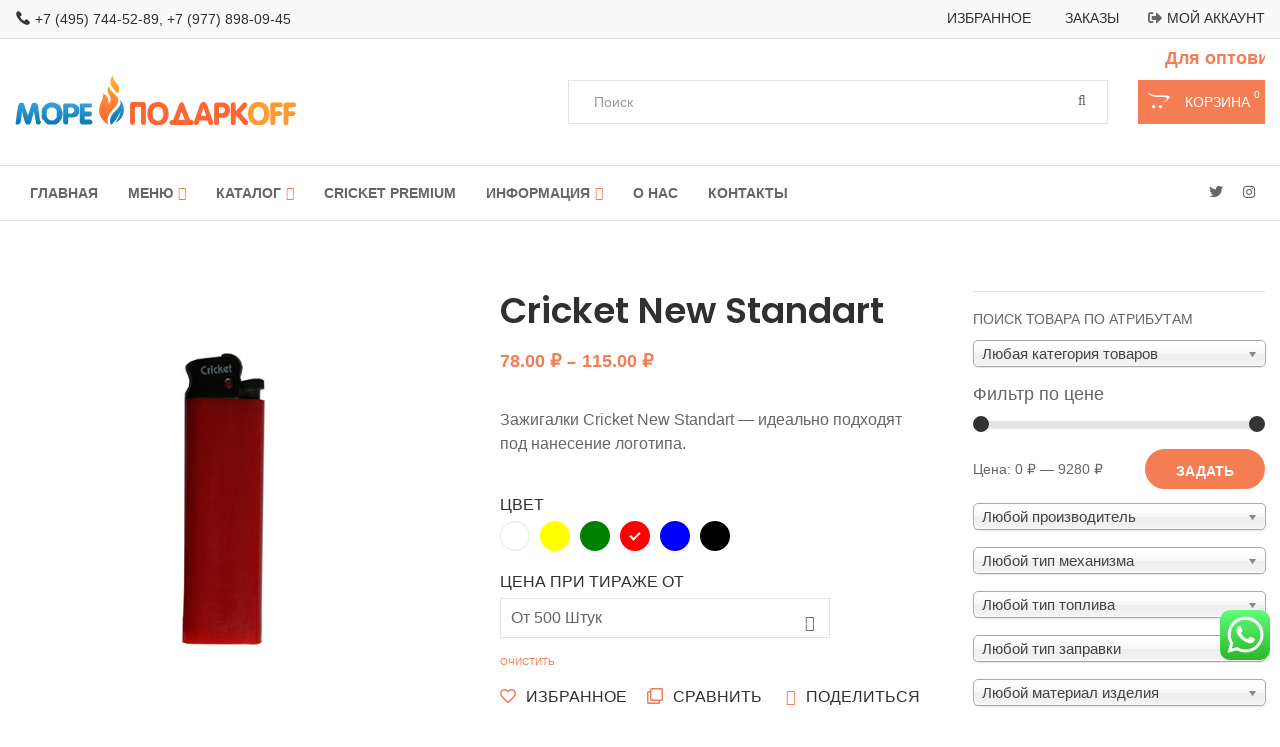

--- FILE ---
content_type: text/html; charset=UTF-8
request_url: https://morepodarkoff.ru/product/cricket-new-standart/
body_size: 41244
content:
<!DOCTYPE html>
<html lang="ru-RU">
<head>
<meta charset="UTF-8">
<meta name="viewport" content="width=device-width, initial-scale=1">
<link rel="profile" href="//gmpg.org/xfn/11">
<link rel="pingback" href="https://morepodarkoff.ru/xmlrpc.php">
				<script>document.documentElement.className = document.documentElement.className + ' yes-js js_active js'</script>
			<title>Cricket New Standart | Зажигалки Cricket (Крикет) | Зажигалки</title>

<!-- All In One SEO Pack 3.7.1[367,420] -->
<meta name="description"  content="Зажигалки Cricket с логотипом заказчика Одноразовые зажигалки Cricket являются одними из самых популярных и востребованных моделей более чем в 140 странах мира." />

<script type="application/ld+json" class="aioseop-schema">{}</script>
<link rel="canonical" href="https://morepodarkoff.ru/product/cricket-new-standart/" />
<!-- All In One SEO Pack -->
<link rel='dns-prefetch' href='//www.google.com' />
<link rel='dns-prefetch' href='//fonts.googleapis.com' />
<link rel='dns-prefetch' href='//use.fontawesome.com' />
<link rel='dns-prefetch' href='//s.w.org' />
<link rel="alternate" type="application/rss+xml" title="«Зажигалки оптом» &raquo; Лента" href="https://morepodarkoff.ru/feed/" />
<link rel="alternate" type="application/rss+xml" title="«Зажигалки оптом» &raquo; Лента комментариев" href="https://morepodarkoff.ru/comments/feed/" />
<link rel="alternate" type="application/rss+xml" title="«Зажигалки оптом» &raquo; Лента комментариев к &laquo;Cricket New Standart&raquo;" href="https://morepodarkoff.ru/product/cricket-new-standart/feed/" />
		<script type="text/javascript">
			window._wpemojiSettings = {"baseUrl":"https:\/\/s.w.org\/images\/core\/emoji\/12.0.0-1\/72x72\/","ext":".png","svgUrl":"https:\/\/s.w.org\/images\/core\/emoji\/12.0.0-1\/svg\/","svgExt":".svg","source":{"concatemoji":"https:\/\/morepodarkoff.ru\/wp-includes\/js\/wp-emoji-release.min.js"}};
			/*! This file is auto-generated */
			!function(e,a,t){var n,r,o,i=a.createElement("canvas"),p=i.getContext&&i.getContext("2d");function s(e,t){var a=String.fromCharCode;p.clearRect(0,0,i.width,i.height),p.fillText(a.apply(this,e),0,0);e=i.toDataURL();return p.clearRect(0,0,i.width,i.height),p.fillText(a.apply(this,t),0,0),e===i.toDataURL()}function c(e){var t=a.createElement("script");t.src=e,t.defer=t.type="text/javascript",a.getElementsByTagName("head")[0].appendChild(t)}for(o=Array("flag","emoji"),t.supports={everything:!0,everythingExceptFlag:!0},r=0;r<o.length;r++)t.supports[o[r]]=function(e){if(!p||!p.fillText)return!1;switch(p.textBaseline="top",p.font="600 32px Arial",e){case"flag":return s([127987,65039,8205,9895,65039],[127987,65039,8203,9895,65039])?!1:!s([55356,56826,55356,56819],[55356,56826,8203,55356,56819])&&!s([55356,57332,56128,56423,56128,56418,56128,56421,56128,56430,56128,56423,56128,56447],[55356,57332,8203,56128,56423,8203,56128,56418,8203,56128,56421,8203,56128,56430,8203,56128,56423,8203,56128,56447]);case"emoji":return!s([55357,56424,55356,57342,8205,55358,56605,8205,55357,56424,55356,57340],[55357,56424,55356,57342,8203,55358,56605,8203,55357,56424,55356,57340])}return!1}(o[r]),t.supports.everything=t.supports.everything&&t.supports[o[r]],"flag"!==o[r]&&(t.supports.everythingExceptFlag=t.supports.everythingExceptFlag&&t.supports[o[r]]);t.supports.everythingExceptFlag=t.supports.everythingExceptFlag&&!t.supports.flag,t.DOMReady=!1,t.readyCallback=function(){t.DOMReady=!0},t.supports.everything||(n=function(){t.readyCallback()},a.addEventListener?(a.addEventListener("DOMContentLoaded",n,!1),e.addEventListener("load",n,!1)):(e.attachEvent("onload",n),a.attachEvent("onreadystatechange",function(){"complete"===a.readyState&&t.readyCallback()})),(n=t.source||{}).concatemoji?c(n.concatemoji):n.wpemoji&&n.twemoji&&(c(n.twemoji),c(n.wpemoji)))}(window,document,window._wpemojiSettings);
		</script>
		<style type="text/css">
img.wp-smiley,
img.emoji {
	display: inline !important;
	border: none !important;
	box-shadow: none !important;
	height: 1em !important;
	width: 1em !important;
	margin: 0 .07em !important;
	vertical-align: -0.1em !important;
	background: none !important;
	padding: 0 !important;
}
</style>
	<link rel='stylesheet' id='s7upf_admin_responsive-css'  href='https://morepodarkoff.ru/wp-content/plugins/7up-core/libs/assets/admin/css/admin.css' type='text/css' media='all' />
<link rel='stylesheet' id='wp-color-picker-css'  href='https://morepodarkoff.ru/wp-admin/css/color-picker.min.css' type='text/css' media='all' />
<link rel='stylesheet' id='ot-google-fonts-css'  href='//fonts.googleapis.com/css?family=Niconne:regular%7CLora:regular,700%7CUbuntu:regular,700&#038;subset=cyrillic,latin' type='text/css' media='all' />
<link rel='stylesheet' id='themecomplete-epo-css'  href='https://morepodarkoff.ru/wp-content/plugins/woocommerce-tm-extra-product-options/assets/css/epo.min.css' type='text/css' media='all' />
<link rel='stylesheet' id='wp-block-library-css'  href='https://morepodarkoff.ru/wp-includes/css/dist/block-library/style.min.css' type='text/css' media='all' />
<link rel='stylesheet' id='wc-block-style-css'  href='https://morepodarkoff.ru/wp-content/plugins/woocommerce/packages/woocommerce-blocks/build/style.css' type='text/css' media='all' />
<link rel='stylesheet' id='jquery-selectBox-css'  href='https://morepodarkoff.ru/wp-content/plugins/yith-woocommerce-wishlist/assets/css/jquery.selectBox.css' type='text/css' media='all' />
<link rel='stylesheet' id='yith-wcwl-font-awesome-css'  href='https://morepodarkoff.ru/wp-content/plugins/yith-woocommerce-wishlist/assets/css/font-awesome.min.css' type='text/css' media='all' />
<link rel='stylesheet' id='yith-wcwl-main-css'  href='https://morepodarkoff.ru/wp-content/plugins/yith-woocommerce-wishlist/assets/css/style.css' type='text/css' media='all' />
<style id='yith-wcwl-main-inline-css' type='text/css'>
.yith-wcwl-share li a{color: #FFFFFF;}.yith-wcwl-share li a:hover{color: #FFFFFF;}.yith-wcwl-share a.facebook{background: #39599E; background-color: #39599E;}.yith-wcwl-share a.facebook:hover{background: #595A5A; background-color: #595A5A;}.yith-wcwl-share a.twitter{background: #45AFE2; background-color: #45AFE2;}.yith-wcwl-share a.twitter:hover{background: #595A5A; background-color: #595A5A;}.yith-wcwl-share a.pinterest{background: #AB2E31; background-color: #AB2E31;}.yith-wcwl-share a.pinterest:hover{background: #595A5A; background-color: #595A5A;}.yith-wcwl-share a.email{background: #FBB102; background-color: #FBB102;}.yith-wcwl-share a.email:hover{background: #595A5A; background-color: #595A5A;}.yith-wcwl-share a.whatsapp{background: #00A901; background-color: #00A901;}.yith-wcwl-share a.whatsapp:hover{background: #595A5A; background-color: #595A5A;}
</style>
<link rel='stylesheet' id='contact-form-7-css'  href='https://morepodarkoff.ru/wp-content/plugins/contact-form-7/includes/css/styles.css' type='text/css' media='all' />
<link rel='stylesheet' id='ditty-news-ticker-font-css'  href='https://morepodarkoff.ru/wp-content/plugins/ditty-news-ticker/legacy/inc/static/libs/fontastic/styles.css' type='text/css' media='all' />
<link rel='stylesheet' id='ditty-news-ticker-css'  href='https://morepodarkoff.ru/wp-content/plugins/ditty-news-ticker/legacy/inc/static/css/style.css' type='text/css' media='all' />
<link rel='stylesheet' id='ditty-css'  href='https://morepodarkoff.ru/wp-content/plugins/ditty-news-ticker/includes/css/ditty.css' type='text/css' media='all' />
<link rel='stylesheet' id='ditty-fontawesome-css'  href='https://use.fontawesome.com/releases/v5.15.3/css/all.css' type='text/css' media='' />
<link rel='stylesheet' id='rs-plugin-settings-css'  href='https://morepodarkoff.ru/wp-content/plugins/revslider/public/assets/css/rs6.css' type='text/css' media='all' />
<style id='rs-plugin-settings-inline-css' type='text/css'>
#rs-demo-id {}
</style>
<link rel='stylesheet' id='woof-css'  href='https://morepodarkoff.ru/wp-content/plugins/woocommerce-products-filter/css/front.css' type='text/css' media='all' />
<link rel='stylesheet' id='chosen-drop-down-css'  href='https://morepodarkoff.ru/wp-content/plugins/woocommerce-products-filter/js/chosen/chosen.min.css' type='text/css' media='all' />
<link rel='stylesheet' id='malihu-custom-scrollbar-css'  href='https://morepodarkoff.ru/wp-content/plugins/woocommerce-products-filter/js/malihu-custom-scrollbar/jquery.mCustomScrollbar.css' type='text/css' media='all' />
<link rel='stylesheet' id='icheck-jquery-color-css'  href='https://morepodarkoff.ru/wp-content/plugins/woocommerce-products-filter/js/icheck/skins/flat/orange.css' type='text/css' media='all' />
<link rel='stylesheet' id='woocommerce-layout-css'  href='https://morepodarkoff.ru/wp-content/plugins/woocommerce/assets/css/woocommerce-layout.css' type='text/css' media='all' />
<link rel='stylesheet' id='woocommerce-smallscreen-css'  href='https://morepodarkoff.ru/wp-content/plugins/woocommerce/assets/css/woocommerce-smallscreen.css' type='text/css' media='only screen and (max-width: 768px)' />
<link rel='stylesheet' id='woocommerce-general-css'  href='https://morepodarkoff.ru/wp-content/plugins/woocommerce/assets/css/woocommerce.css' type='text/css' media='all' />
<style id='woocommerce-inline-inline-css' type='text/css'>
.woocommerce form .form-row .required { visibility: visible; }
</style>
<link rel='stylesheet' id='jquery-colorbox-css'  href='https://morepodarkoff.ru/wp-content/plugins/yith-woocommerce-compare/assets/css/colorbox.css' type='text/css' media='all' />
<link rel='stylesheet' id='woocommerce_prettyPhoto_css-css'  href='//morepodarkoff.ru/wp-content/plugins/woocommerce/assets/css/prettyPhoto.css' type='text/css' media='all' />
<link rel='stylesheet' id='vc_font_awesome_5_shims-css'  href='https://morepodarkoff.ru/wp-content/plugins/js_composer/assets/lib/bower/font-awesome/css/v4-shims.min.css' type='text/css' media='all' />
<link rel='stylesheet' id='vc_font_awesome_5-css'  href='https://morepodarkoff.ru/wp-content/plugins/js_composer/assets/lib/bower/font-awesome/css/all.min.css' type='text/css' media='all' />
<link rel='stylesheet' id='s7upf-google-fonts-css'  href='//fonts.googleapis.com/css?family=Poppins%3A200%2C300%2C400%2C600&#038;ver=be688aa3169a91993e4dbaa89531e834' type='text/css' media='all' />
<link rel='stylesheet' id='bootstrap-css'  href='https://morepodarkoff.ru/wp-content/themes/donare-store/assets/css/lib/bootstrap.min.css' type='text/css' media='all' />
<link rel='stylesheet' id='font-awesome-css'  href='https://morepodarkoff.ru/wp-content/themes/donare-store/assets/css/lib/font-awesome.min.css' type='text/css' media='all' />
<style id='font-awesome-inline-css' type='text/css'>
[data-font="FontAwesome"]:before {font-family: 'FontAwesome' !important;content: attr(data-icon) !important;speak: none !important;font-weight: normal !important;font-variant: normal !important;text-transform: none !important;line-height: 1 !important;font-style: normal !important;-webkit-font-smoothing: antialiased !important;-moz-osx-font-smoothing: grayscale !important;}
</style>
<link rel='stylesheet' id='bootstrap-theme-css'  href='https://morepodarkoff.ru/wp-content/themes/donare-store/assets/css/lib/bootstrap-theme.min.css' type='text/css' media='all' />
<link rel='stylesheet' id='jquery-fancybox-css'  href='https://morepodarkoff.ru/wp-content/themes/donare-store/assets/css/lib/jquery.fancybox.min.css' type='text/css' media='all' />
<link rel='stylesheet' id='s7upf-hover-css'  href='https://morepodarkoff.ru/wp-content/themes/donare-store/assets/css/lib/hover.min.css' type='text/css' media='all' />
<link rel='stylesheet' id='jquery-ui-css'  href='https://morepodarkoff.ru/wp-content/themes/donare-store/assets/css/lib/jquery-ui.min.css' type='text/css' media='all' />
<link rel='stylesheet' id='owl-carousel-css'  href='https://morepodarkoff.ru/wp-content/themes/donare-store/assets/css/lib/owl.carousel.min.css' type='text/css' media='all' />
<link rel='stylesheet' id='owl-theme-css'  href='https://morepodarkoff.ru/wp-content/themes/donare-store/assets/css/lib/owl.theme.min.css' type='text/css' media='all' />
<link rel='stylesheet' id='slick-css'  href='https://morepodarkoff.ru/wp-content/themes/donare-store/assets/css/lib/slick.css' type='text/css' media='all' />
<link rel='stylesheet' id='owl-transitions-css'  href='https://morepodarkoff.ru/wp-content/themes/donare-store/assets/css/lib/owl.transitions.min.css' type='text/css' media='all' />
<link rel='stylesheet' id='vc_animate-css-css'  href='https://morepodarkoff.ru/wp-content/plugins/js_composer/assets/lib/bower/animate-css/animate.min.css' type='text/css' media='all' />
<link rel='stylesheet' id='jquery-mCustomScrollbar-css'  href='https://morepodarkoff.ru/wp-content/themes/donare-store/assets/css/lib/jquery.mCustomScrollbar.min.css' type='text/css' media='all' />
<link rel='stylesheet' id='s7upf-color-css'  href='https://morepodarkoff.ru/wp-content/themes/donare-store/assets/css/lib/color.css' type='text/css' media='all' />
<link rel='stylesheet' id='s7upf-theme-css'  href='https://morepodarkoff.ru/wp-content/themes/donare-store/assets/css/lib/theme.css' type='text/css' media='all' />
<link rel='stylesheet' id='s7upf-theme-style-css'  href='https://morepodarkoff.ru/wp-content/themes/donare-store/assets/css/custom-style.css' type='text/css' media='all' />
<style id='s7upf-theme-style-inline-css' type='text/css'>
.mailchimp-style-line2 .form-newsletter input[type="submit"]:hover,.instagram-home7 .instagram-text-follow i,.item-service-style2 .info-service .more:hover,.element-search-style2 .submit-form:hover::after,.woocommerce-account .addresses .title .edit:hover,
    .item-post .post-info .readmore:hover, a.added_to_cart:hover, .woocommerce a.added_to_cart:hover, .item-product a.button.addcart-link:hover, .woocommerce a.button.addcart-link:hover,.woocommerce.widget .woocommerce-widget-layered-nav-dropdown__submit:hover, .yith-wcwl-add-button a:hover, 
    .button-default2,.button-default:hover,.woocommerce-order .woocommerce-notice,.mailchimp-style-line .form-newsletter input[type="submit"]:hover,.cart-collaterals .cart-subtotal td[data-title="Subtotal"],.cart-collaterals .order-total td[data-title="Total"],.compare-wishlist-product-single .single-list-social:hover > span,.item-category-style1 .number-product-carte,.account-manager .dropdown-list a:hover,.item-product-meta-info a:hover,.compare-wishlist-product-single .compare-link:hover > span, .compare-wishlist-product-single .wishlist-link:hover > span,.compare-wishlist-product-single .compare-link i, .compare-wishlist-product-single .wishlist-link i,.woocommerce div.product form.cart .reset_variations,.tawcvs-swatches .swatch-label.selected,.woocommerce-cart-form__cart-item td.product-subtotal,.bg-f9.header-top-ov .currency-language > li .dropdown-box > a:after,.bg-f9.header-top-ov a:hover,.post-meta-data a:hover,.item-comment .comment-info .reply-button,li.active > a,.sidebar-shop-top .title-sort-by i,.sidebar-right .widget_categories a:before, .sidebar-left .widget_categories a:before, .sidebar-right .widget_product_categories a:before, .sidebar-left .widget_product_categories a:before, .sidebar-right .widget_pages a:before, .sidebar-left .widget_pages a:before, .sidebar-right .widget_nav_menu a:before, .sidebar-left .widget_nav_menu a:before, .sidebar-right .widget_archive a:before, .sidebar-left .widget_archive a:before,.dropdown-list li a:hover,.sidebar-shop-top .sidebar-widget .widget-title i,a.active, .chosen a,.social-list.silver a:hover,.footer2-bottom-link a:hover,.slick-slider-banner .slick-prev:hover,.owl-theme .owl-controls .owl-buttons div:hover,.mini-cart-content-full .view-cart:hover .text-cart-number,.countdown-style-default .time_circles > div .number,.product-price > span, .product-price ins,.main-nav > ul > li.has-mega-menu  > a::after,.main-nav > ul > li.menu-item-has-children > a::after,.color, .main-nav>ul>li:hover>a, .main-nav>ul>li>a:hover, .popup-icon, 
    .product-title a:hover, a:active, a:focus, a:hover,.menu-header10 .main-nav > ul > li.current-menu-item > a, .menu-header10 .main-nav > ul > li.current-menu-ancestor > a, .menu-header10 .main-nav > ul > li:hover > a,
    .call-us-footer8 a:hover,.call-us-footer8 a i,.footer-link-footer8 .menu-link-footer ul a:hover,
    .form-newsletter input[type="submit"]:hover,.item-product-grid-style3 .product-price > span,.owl-buttons-trigger > div:hover,
    .top-header9 .account-manager .item-link1 .icon-item-link1,.item-service-style4:hover .icon-link,.banner-featured-home9 .price,
    .list-post-wrap .wrap-item .grid-post-style4 .user-comment i,.list-post-wrap .wrap-item .grid-post-style4 .user-comment a:hover, .user-comment li a:hover,
    .tab-style2 .nav-tabs>li.active>a, .tab-style2 .nav-tabs>li>a:hover,.item-product-grid-style7 .cat-parent:hover,
    .mailchimp-style5 .mc4wp-form-fields:after,.footer-bt11.coppy-right-footer8 a:hover, .footer11.footer-link-footer8 .menu-link-footer ul a:hover,
    .item-contact-info-page.bg-color .contact-icon > a,
    .woocommerce .item-product-grid-style7 .product-info a.addcart-text:hover, .item-product-grid-style7 .product-info a.addcart-text:hover,
    .post-detail-banner .owl-controls a:hover,
    .item-product-grid-style11 .product-title a:hover,
    .coppy-right-footer8 a:hover,.count-title2,.post-date-wrap strong,
    .main-nav > ul > li.menu-item-has-children > a::after, .main-nav > ul > li.has-mega-menu > a::after,
    .button-icon,.banner-advs.home7 .banner-info p > a:hover,
    .best-bn9 .banner-info > p a:hover,.item-service-style4:hover .icon-link,
    .item-service-style4.style4-2 .icon-link,.banner-featured2-home9 .price,
    .item-product-grid-style6 .product-price > span,
    .current_page_ancestor > a,
.current-menu-item > a,
.grid-post-style4 .user-comment i,.footer11 .call-us-footer8 a:hover,
.grid-post-style4 .user-comment a:hover,
.grid-post-style4 .category-list a:hover,
.list-post-wrap .wrap-item .grid-post-style4 .category-list a:hover,
.grid-post-style4:hover .post-info .post-title a:hover,
.top-header9 .currency-language a:hover
    {color:#f47d54}
.item-product-grid-style3 .product-thumb > .quickview-link:hover,.mailchimp-style-line2 .form-newsletter input[type="submit"],.grid-post-style3 .more:hover,body .scroll-top,.post-date3 div,.item-hotspot .btn-hotspot span:before,.item-product-grid-style3 .wishlist-link:hover, .item-product-grid-style3 .compare-link:hover,.item-service-style2 .icon-link:before,.banner-slider-h7 .new,.social-wishlist-style3 .text-wishlist .count-wishlist,.mini-cart2 .mini-cart-link .mini-cart-number,.item-post .post-info .readmore,.woocommerce #respond input#submit, a.added_to_cart, .woocommerce a.added_to_cart, .item-product a.button.addcart-link, .woocommerce a.button.addcart-link,.button-default2:hover,.woocommerce-Reviews #respond input#submit,.widget_s7upf_attribute_filter .attribute-type-label .selected .swatch-label,.widget_s7upf_attribute_filter .attribute-type-label a:hover .swatch-label,form .btn-inverse,.button[name="apply_for_vendor_submit"]:hover,.trend-product-home5 .bt-link:hover,.tawcvs-swatches .swatch-label.selected,
    .reply-comment .form-submit .comment-button-submit,.link-hover-line-left:after,.cart-collaterals .cart_totals > h2,.pagi-nav a:hover,.pagi-nav .current,.button-default,.single-list-social.dropdown-box ul.dropdown-list li .share-icon.total-share, .banner-style1 .shop-buttom:hover,body .scroll-top:hover,.dropdown-list li.active a,.list-tag-detail li a::before,.woocommerce-account .addresses .title .edit,.woocommerce-MyAccount-navigation ul li.is-active a, .woocommerce-MyAccount-navigation ul li a:hover,.shop-button:hover,.tagcloud a:hover,.bn-about-left .info-qc-about .bt-link:hover,.bn-about-left .info-qc-about .title:after,.banner4-home5 .info-qc-home5 .bt-link:hover,.banner4-home5 .info-qc-home5 .title:after,.mini-cart-button a, .woocommerce .mini-cart-button a,.line-title-top-normal:before,.line-title-top-big:before,.tab-7up-style .tab-header ul.text-left li a:after,.line-title-top:before,.bn-slider-2 .title:before,.item-service-style1:before,.tab-7up-style .tab-header ul.text-center li a:before,.tab-7up-style .tab-header ul.text-center li a:after,.woocommerce.widget .woocommerce-widget-layered-nav-dropdown__submit,
.yith-wcwl-add-button a,
.live-search-on.active .list-product-search::-webkit-scrollbar-thumb,.social-list-style2 a:hover,.countdown-style-default .textDiv_Days .number:before, .countdown-style-default .textDiv_Minutes .number:before,.countdown-style-default .textDiv_Hours .text:after, .countdown-style-default .textDiv_Seconds .text:after,.form-newsletter input[type="submit"],.owl-theme .owl-controls .owl-page.active span,.product_label_qvcw li span, .product_label_qvcw li a,.bg-color,.dm-button,#widget_indexdm .dm-header .header-button > a:hover,
.footer-link-footer8 .menu-link-footer > h2:before,.box-title-home9:after,.slick-slider-banner .slick-next:hover,
.social-wishlist-style3 .count-wishlist,.bn1-home4 .shop-buttom:hover,.bt-link-collection:hover,.social-wishlist-style4 .count-wishlist,
.mini-cart3 .mini-cart-number,.group-category-home8 .item-category-style1 .link-hover-line-center:before, .group-category-home8 .item-category-style1 .link-hover-line-center:after,
.group-title-home8 .description:before, .group-title-home8 .description:after,.item-service-style4 .icon-link:before,
.banner-featured-home9 .title:after,.bn-about-left .info-qc-about .title:after,.bn-about-right .info-qc-about .title:after,
.col-item-style3 .post-title:before,.item-comment .comment-info .reply-button,.top-header11 .text-logo a:before,
.single-info-author-style1 .author-info h3:before,.single-info-author-style1 .author-info .author-social a:hover,
.bn-df2 .banner-info a:hover,.button11:hover,.button11.bg-dark:hover,.item-tes11 .tes-des:before,
.banner-advs.home11 .banner-info,.grid-post-style6:before,.item-contact-info-page .contact-icon > a,
.title-upperline::before,
.woocommerce div.product form.cart .button.single_add_to_cart_button,
.woocommerce-Reviews #respond input#submit,
.woocommerce.widget .woocommerce-widget-layered-nav-dropdown__submit, 
.yith-wcwl-add-button a, 
.woocommerce #respond input#submit.alt, 
.woocommerce a.button.alt, 
.woocommerce button.button.alt, 
.woocommerce input.button.alt, 
button, 
.woocommerce #respond input#submit.alt, 
.woocommerce a.button.alt, 
.woocommerce button.button.alt, 
.woocommerce input.button.alt .woocommerce #respond input#submit, 
.woocommerce a.button, .woocommerce button.button, 
.woocommerce input.button,
.woocommerce #respond input#submit.disabled, .woocommerce #respond input#submit:disabled, .woocommerce #respond input#submit:disabled[disabled], .woocommerce a.button.disabled, .woocommerce a.button:disabled, .woocommerce a.button:disabled[disabled], .woocommerce button.button.disabled, .woocommerce button.button:disabled, .woocommerce button.button:disabled[disabled], .woocommerce input.button.disabled, .woocommerce input.button:disabled, .woocommerce input.button:disabled[disabled],
.woocommerce-MyAccount-navigation ul li.is-active a, .woocommerce-MyAccount-navigation ul li a:hover, .cart-collaterals .cart_totals > h2,
.mini-cart-button a, .woocommerce .mini-cart-button a,
.mini-cart-content-full .mini-cart-total-button .checkout,
.item-product-grid-style3 .product-extra-link a:hover,
.owl-theme.navi-nav-style2 .owl-controls .owl-buttons div:hover,
.tab-style3 .ui-accordion-header-active,
.main-nav .toggle-mobile-menu span, .main-nav .toggle-mobile-menu::before, .main-nav .toggle-mobile-menu::after,
.title-home7 span.dot,.grid-post-style3 .post-info .post-title:after,
.button-icon:hover,.video-play .video-icon i,.video-icon:hover,.bt-line:after,
.item-product-grid .label_on_sale, .item-product-list .label_on_sale, .item-product-grid-style2 .label_on_sale,
.banner-featured-home9 .description:after,
.banner-featured-home92 .description:after,.box-title-home9.underline:after,
.mini-cart1,.item-hotspot .btn-hotspot:hover span
    {background-color:#f47d54}
.bn-slider-home3 .banner-info
    {background: rgba(244, 125, 84, 0.9);}
.testimonial-home7:hover .image-testimonial,.social-list-style2 a:hover,.logo-footer-home7 a:before,.logo-footer-home7 a:after,.mailchimp-style-line2 .form-newsletter input[type="submit"],.mailchimp-style-line2 .form-newsletter input[type="email"],.link-line a,.grid-post-style3 .more,.box-title-home7:before,.box-title-home7:after,.logo-header a:before,.logo-header a:after,.item-service-style2 .icon-link,.logo-header-home1 a:before,.logo-header-home1 a:after,.box-contact-info2 .wpcf7-submit,.button-default2,.widget_s7upf_attribute_filter .attribute-type-label .selected .swatch-label,.widget_s7upf_attribute_filter .attribute-type-label a:hover .swatch-label,.woocommerce .widget_price_filter .price_slider_amount .button,form .btn-inverse,.button[name="apply_for_vendor_submit"],.loadmore,.reply-comment .form-submit .comment-button-submit,.cart-collaterals .cart_totals > h2,.pagi-nav a:hover,.button-default,.banner-style1 .shop-buttom,.form-newsletter input[type="submit"],
    .woocommerce #respond input#submit, a.added_to_cart, .woocommerce a.added_to_cart, .item-product a.button.addcart-link, .woocommerce a.button.addcart-link,body a.scroll-top,.shop-button,.item-post .post-info .readmore,.product-category > .item-product:hover,.product_meta > span > span, .product_meta > span > a,.item-product-meta-info span, .item-product-meta-info a,.detail-gallery .carousel li .active img,.tawcvs-swatches .swatch-image.selected,.tawcvs-swatches .swatch-label.selected,.woocommerce-account .addresses .title .edit,.woocommerce-MyAccount-navigation ul li.is-active a, .woocommerce-MyAccount-navigation ul li a:hover,.woocommerce.widget .woocommerce-widget-layered-nav-dropdown__submit, .yith-wcwl-add-button a, 
    .pagi-nav .current,.style-contact-form .wpcf7-form .wpcf7-submit,.bn-about-left .info-qc-about .bt-link,.woocommerce .widget_price_filter .price_slider_amount .button:hover,.bt-link-collection:hover,.item-product-grid .product-info a.button.addcart-link:hover,.mailchimp-style-line .form-newsletter form .mc4wp-form-fields,.banner4-home5 .info-qc-home5 .bt-link,.trend-product-home5 .bt-link:hover,.bn1-home4 .shop-buttom:hover,.mini-cart-button a, .woocommerce .mini-cart-button a,.megamenu-footer-link,.social-list-style2 a:hover,.item-category-style1:hover, a.added_to_cart:hover, .woocommerce a.added_to_cart:hover, .woocommerce a.button.addcart-link:hover,.banner-style1 .shop-buttom:hover,.woocommerce #respond input#submit, a.added_to_cart, .woocommerce a.added_to_cart, .woocommerce a.button.addcart-link,.top-header1,
    .bn1-home4 .shop-buttom,.trend-product-home5 .bt-link,.bt-link-collection,.item-service-style4 .icon-link,
    .item-comment .comment-info .reply-button,.block-quote,.single-info-author-style1 .author-info .author-social a:hover,
    .bn-df2 .banner-info a:hover,.tab-style2 .nav-tabs>li.active>a, .tab-style2 .nav-tabs>li>a:hover,
    .button11:hover,.button11.bg-dark:hover,
    .woocommerce div.product form.cart .button.single_add_to_cart_button,
.woocommerce-Reviews #respond input#submit,
.woocommerce.widget .woocommerce-widget-layered-nav-dropdown__submit, 
.yith-wcwl-add-button a, 
.woocommerce #respond input#submit.alt, 
.woocommerce a.button.alt, 
.woocommerce button.button.alt, 
.woocommerce input.button.alt, 
button, 
.woocommerce #respond input#submit.alt, 
.woocommerce a.button.alt, 
.woocommerce button.button.alt, 
.woocommerce input.button.alt .woocommerce #respond input#submit, 
.woocommerce a.button, .woocommerce button.button, 
.woocommerce input.button,
.detail-tabs.tab-style2 .nav-tabs > li > a:hover,
.detail-tabs.tab-style2 .nav-tabs > li.active > a,
.woocommerce-MyAccount-navigation ul li.is-active a, .woocommerce-MyAccount-navigation ul li a:hover, .cart-collaterals .cart_totals > h2,
.mini-cart-content-full .mini-cart-total-button .checkout,
.title-home7 span.dot:after, .title-home7 span.dot:before,
.button-icon,
.mini-cart-content-full .mini-cart-total-button .checkout,
blockquote,.item-hotspot .btn-hotspot:hover span,
.grid-masonry-home8 .thumb-gallery a.active img
    {border-color: #f47d54}
.list-post-wrap .wrap-item .grid-post-style6:hover
    {border-top-color: #f47d54}
.bg-rgb
    {background-color: rgba(244,125,84, 0.9)}
#main-content , .nocss{color:#666666;font-family:Arial;font-size:16px;}
#main-content .widget h3, .nocss{color:#666666;font-family:Arial;}
body , .nocss{color:#666666;font-family:Arial;}
#main-content , .nocss{color:#666666;font-family:Arial;}
body h3, .nocss{color:#666666;font-family:Arial;}

</style>
<link rel='stylesheet' id='s7upf-responsive-css'  href='https://morepodarkoff.ru/wp-content/themes/donare-store/assets/css/responsive.css' type='text/css' media='all' />
<link rel='stylesheet' id='s7upf-theme-default-css'  href='https://morepodarkoff.ru/wp-content/themes/donare-store/style.css' type='text/css' media='all' />
<link rel='stylesheet' id='s7upf-vcedo-css'  href='https://morepodarkoff.ru/wp-content/plugins/7up-core//libs/assets/css/res-vcedo.css' type='text/css' media='all' />
<style id='s7upf-vcedo-inline-css' type='text/css'>
 .s7upf_x_large_css_hide {display:none!important} .s7upf_x_large_css_show {display:block!important} @media (max-width: 1199px) {  .s7upf_large_css_hide {display:none!important} .s7upf_large_css_show {display:block!important}}  @media (max-width: 991px) {  .s7upf_medium_css_hide {display:none!important} .s7upf_medium_css_show {display:block!important}}  @media (max-width: 767px) {  .s7upf_small_css_hide {display:none!important} .s7upf_small_css_show {display:block!important}} 
</style>
<script type="text/template" id="tmpl-variation-template">
	<div class="woocommerce-variation-description">{{{ data.variation.variation_description }}}</div>
	<div class="woocommerce-variation-price">{{{ data.variation.price_html }}}</div>
	<div class="woocommerce-variation-availability">{{{ data.variation.availability_html }}}</div>
</script>
<script type="text/template" id="tmpl-unavailable-variation-template">
	<p>Этот товар недоступен. Пожалуйста, выберите другую комбинацию.</p>
</script>
<script type='text/javascript' src='https://morepodarkoff.ru/wp-includes/js/jquery/jquery.js'></script>
<script type='text/javascript' src='https://morepodarkoff.ru/wp-includes/js/jquery/jquery-migrate.min.js'></script>
<script type='text/javascript' src='https://morepodarkoff.ru/wp-content/plugins/revslider/public/assets/js/revolution.tools.min.js'></script>
<script type='text/javascript' src='https://morepodarkoff.ru/wp-content/plugins/revslider/public/assets/js/rs6.min.js'></script>
<script type='text/javascript' src='https://morepodarkoff.ru/wp-content/plugins/woocommerce/assets/js/jquery-blockui/jquery.blockUI.min.js'></script>
<script type='text/javascript'>
/* <![CDATA[ */
var wc_add_to_cart_params = {"ajax_url":"\/wp-admin\/admin-ajax.php","wc_ajax_url":"\/?wc-ajax=%%endpoint%%","i18n_view_cart":"\u041f\u0440\u043e\u0441\u043c\u043e\u0442\u0440 \u043a\u043e\u0440\u0437\u0438\u043d\u044b","cart_url":"https:\/\/morepodarkoff.ru\/cart\/","is_cart":"","cart_redirect_after_add":"no"};
/* ]]> */
</script>
<script type='text/javascript' src='https://morepodarkoff.ru/wp-content/plugins/woocommerce/assets/js/frontend/add-to-cart.min.js'></script>
<script type='text/javascript' src='https://morepodarkoff.ru/wp-content/plugins/js_composer/assets/js/vendors/woocommerce-add-to-cart.js'></script>
<link rel='https://api.w.org/' href='https://morepodarkoff.ru/wp-json/' />
<link rel="EditURI" type="application/rsd+xml" title="RSD" href="https://morepodarkoff.ru/xmlrpc.php?rsd" />
<link rel="wlwmanifest" type="application/wlwmanifest+xml" href="https://morepodarkoff.ru/wp-includes/wlwmanifest.xml" /> 

<link rel='shortlink' href='https://morepodarkoff.ru/?p=2948' />
<link rel="alternate" type="application/json+oembed" href="https://morepodarkoff.ru/wp-json/oembed/1.0/embed?url=https%3A%2F%2Fmorepodarkoff.ru%2Fproduct%2Fcricket-new-standart%2F" />
<link rel="alternate" type="text/xml+oembed" href="https://morepodarkoff.ru/wp-json/oembed/1.0/embed?url=https%3A%2F%2Fmorepodarkoff.ru%2Fproduct%2Fcricket-new-standart%2F&#038;format=xml" />
<script class="tm-hidden" type="text/template" id="tmpl-tc-cart-options-popup">
    <div class='header'>
        <h3>{{{ data.title }}}</h3>
    </div>
    <div id='{{{ data.id }}}' class='float_editbox'>{{{ data.html }}}</div>
    <div class='footer'>
        <div class='inner'>
            <span class='tm-button button button-secondary button-large floatbox-cancel'>{{{ data.close }}}</span>
        </div>
    </div>
</script>
<script class="tm-hidden" type="text/template" id="tmpl-tc-lightbox">
    <div class="tc-lightbox-wrap">
        <span class="tc-lightbox-button tcfa tcfa-search tc-transition tcinit"></span>
    </div>
</script>
<script class="tm-hidden" type="text/template" id="tmpl-tc-lightbox-zoom">
    <span class="tc-lightbox-button-close tcfa tcfa-close"></span>
    {{{ data.img }}}
</script>
<script class="tm-hidden" type="text/template" id="tmpl-tc-final-totals">
    <dl class="tm-extra-product-options-totals tm-custom-price-totals">
        <# if (data.show_unit_price==true){ #>    	<dt class="tm-unit-price">{{{ data.unit_price }}}</dt>
    	<dd class="tm-unit-price">
    		<span class="price amount options">{{{ data.formatted_unit_price }}}</span>
    	</dd>    	<# } #>
    	<# if (data.show_options_total==true){ #>    	<dt class="tm-options-totals">{{{ data.options_total }}}</dt>
    	<dd class="tm-options-totals">
    		<span class="price amount options">{{{ data.formatted_options_total }}}</span>
    	</dd>    	<# } #>
    	<# if (data.show_fees_total==true){ #>    	<dt class="tm-fee-totals">{{{ data.fees_total }}}</dt>
    	<dd class="tm-fee-totals">
    		<span class="price amount fees">{{{ data.formatted_fees_total }}}</span>
    	</dd>    	<# } #>
    	<# if (data.show_extra_fee==true){ #>    	<dt class="tm-extra-fee">{{{ data.extra_fee }}}</dt>
    	<dd class="tm-extra-fee">
    		<span class="price amount options extra-fee">{{{ data.formatted_extra_fee }}}</span>
    	</dd>    	<# } #>
    	<# if (data.show_final_total==true){ #>    	<dt class="tm-final-totals">{{{ data.final_total }}}</dt>
    	<dd class="tm-final-totals">
    		<span class="price amount final">{{{ data.formatted_final_total }}}</span>
    	</dd>    	<# } #>
            </dl>
</script>
<script class="tm-hidden" type="text/template" id="tmpl-tc-price">
    <span class="amount">{{{ data.price.price }}}</span>
</script>
<script class="tm-hidden" type="text/template" id="tmpl-tc-sale-price">
    <del>
        <span class="tc-original-price amount">{{{ data.price.original_price }}}</span>
    </del>
    <ins>
        <span class="amount">{{{ data.price.price }}}</span>
    </ins>
</script>
<script class="tm-hidden" type="text/template" id="tmpl-tc-section-pop-link">
    <div id="tm-section-pop-up" class="tm-extra-product-options flasho tm_wrapper tm-section-pop-up single tm-animated appear">
        <div class='header'><h3>{{{ data.title }}}</h3></div>
        <div class="float_editbox" id="temp_for_floatbox_insert"></div>
        <div class='footer'>
            <div class='inner'>
                <span class='tm-button button button-secondary button-large floatbox-cancel'>{{{ data.close }}}</span>
            </div>
        </div>
    </div>
</script>
<script class="tm-hidden" type="text/template" id="tmpl-tc-floating-box-nks">
    <# if (data.values.length) {#>
    {{{ data.html_before }}}
    <div class="tc-row tm-fb-labels">
        <span class="tc-cell tc-col-3 tm-fb-title">{{{ data.option_label }}}</span>
        <span class="tc-cell tc-col-3 tm-fb-value">{{{ data.option_value }}}</span>
        <span class="tc-cell tc-col-3 tm-fb-quantity">{{{ data.option__qty }}}</span>
        <span class="tc-cell tc-col-3 tm-fb-price">{{{ data.option_lpric }}}</span>
    </div>
    <# for (var i = 0; i < data.values.length; i++) { #>
        <# if (data.values[i].label_show=='' || data.values[i].value_show=='') {#>
	<div class="tc-row">
            <# if (data.values[i].label_show=='') {#>
        <span class="tc-cell tc-col-3 tm-fb-title">{{{ data.values[i].title }}}</span>
            <# } #>
            <# if (data.values[i].value_show=='') {#>
        <span class="tc-cell tc-col-3 tm-fb-value">{{{ data.values[i].value }}}</span>
            <# } #>
        <span class="tc-cell tc-col-3 tm-fb-quantity">{{{ data.values[i].quantity }}}</span>
        <span class="tc-cell tc-col-3 tm-fb-price">{{{ data.values[i].price }}}</span>
    </div>
        <# } #>
    <# } #>
    {{{ data.html_after }}}
    {{{ data.totals }}}
    <# }#>
</script>
<script class="tm-hidden" type="text/template" id="tmpl-tc-floating-box">
    <# if (data.values.length) {#>
    {{{ data.html_before }}}
    <dl class="tm-fb">
        <# for (var i = 0; i < data.values.length; i++) { #>
            <# if (data.values[i].label_show=='') {#>
        <dt class="tm-fb-title">{{{ data.values[i].title }}}</dt>
            <# } #>
            <# if (data.values[i].value_show=='') {#>
        <dd class="tm-fb-value">{{{ data.values[i].value }}}</dd>
            <# } #>
        <# } #>
    </dl>
    {{{ data.html_after }}}
    {{{ data.totals }}}
    <# }#>
</script>
<script class="tm-hidden" type="text/template" id="tmpl-tc-chars-remanining">
    <span class="tc-chars">
		<span class="tc-chars-remanining">{{{ data.maxlength }}}</span>
		<span class="tc-remaining"> {{{ data.characters_remaining }}}</span>
	</span>
</script>
<script class="tm-hidden" type="text/template" id="tmpl-tc-formatted-price"><# if (data.customer_price_format_wrap_start) {#>
    {{{ data.customer_price_format_wrap_start }}}
    <# } #>&lt;span class=&quot;woocommerce-Price-amount amount&quot;&gt;{{{ data.price }}}&nbsp;&lt;span class=&quot;woocommerce-Price-currencySymbol&quot;&gt;&#8381;&lt;/span&gt;&lt;/span&gt;<# if (data.customer_price_format_wrap_end) {#>
    {{{ data.customer_price_format_wrap_end }}}
    <# } #></script>
<script class="tm-hidden" type="text/template" id="tmpl-tc-formatted-sale-price"><# if (data.customer_price_format_wrap_start) {#>
    {{{ data.customer_price_format_wrap_start }}}
    <# } #>&lt;del&gt;&lt;span class=&quot;woocommerce-Price-amount amount&quot;&gt;{{{ data.price }}}&nbsp;&lt;span class=&quot;woocommerce-Price-currencySymbol&quot;&gt;&#8381;&lt;/span&gt;&lt;/span&gt;&lt;/del&gt; &lt;ins&gt;&lt;span class=&quot;woocommerce-Price-amount amount&quot;&gt;{{{ data.sale_price }}}&nbsp;&lt;span class=&quot;woocommerce-Price-currencySymbol&quot;&gt;&#8381;&lt;/span&gt;&lt;/span&gt;&lt;/ins&gt;<# if (data.customer_price_format_wrap_end) {#>
    {{{ data.customer_price_format_wrap_end }}}
    <# } #></script>
<script class="tm-hidden" type="text/template" id="tmpl-tc-upload-messages">
    <div class="header">
        <h3>{{{ data.title }}}</h3>
    </div>
    <div class="float_editbox" id="temp_for_floatbox_insert">
        <div class="tc-upload-messages">
            <div class="tc-upload-message">{{{ data.message }}}</div>
            <# for (var i in data.files) {
                if (data.files.hasOwnProperty(i)) {#>
                <div class="tc-upload-files">{{{ data.files[i] }}}</div>
                <# }
            }#>
        </div>
    </div>
    <div class="footer">
        <div class="inner">
            &nbsp;
        </div>
    </div>
</script>	<noscript><style>.woocommerce-product-gallery{ opacity: 1 !important; }</style></noscript>
	<meta name="generator" content="Powered by WPBakery Page Builder - drag and drop page builder for WordPress."/>
<meta name="generator" content="Powered by Slider Revolution 6.1.5 - responsive, Mobile-Friendly Slider Plugin for WordPress with comfortable drag and drop interface." />
<script type="text/javascript">function setREVStartSize(t){try{var h,e=document.getElementById(t.c).parentNode.offsetWidth;if(e=0===e||isNaN(e)?window.innerWidth:e,t.tabw=void 0===t.tabw?0:parseInt(t.tabw),t.thumbw=void 0===t.thumbw?0:parseInt(t.thumbw),t.tabh=void 0===t.tabh?0:parseInt(t.tabh),t.thumbh=void 0===t.thumbh?0:parseInt(t.thumbh),t.tabhide=void 0===t.tabhide?0:parseInt(t.tabhide),t.thumbhide=void 0===t.thumbhide?0:parseInt(t.thumbhide),t.mh=void 0===t.mh||""==t.mh||"auto"===t.mh?0:parseInt(t.mh,0),"fullscreen"===t.layout||"fullscreen"===t.l)h=Math.max(t.mh,window.innerHeight);else{for(var i in t.gw=Array.isArray(t.gw)?t.gw:[t.gw],t.rl)void 0!==t.gw[i]&&0!==t.gw[i]||(t.gw[i]=t.gw[i-1]);for(var i in t.gh=void 0===t.el||""===t.el||Array.isArray(t.el)&&0==t.el.length?t.gh:t.el,t.gh=Array.isArray(t.gh)?t.gh:[t.gh],t.rl)void 0!==t.gh[i]&&0!==t.gh[i]||(t.gh[i]=t.gh[i-1]);var r,a=new Array(t.rl.length),n=0;for(var i in t.tabw=t.tabhide>=e?0:t.tabw,t.thumbw=t.thumbhide>=e?0:t.thumbw,t.tabh=t.tabhide>=e?0:t.tabh,t.thumbh=t.thumbhide>=e?0:t.thumbh,t.rl)a[i]=t.rl[i]<window.innerWidth?0:t.rl[i];for(var i in r=a[0],a)r>a[i]&&0<a[i]&&(r=a[i],n=i);var d=e>t.gw[n]+t.tabw+t.thumbw?1:(e-(t.tabw+t.thumbw))/t.gw[n];h=t.gh[n]*d+(t.tabh+t.thumbh)}void 0===window.rs_init_css&&(window.rs_init_css=document.head.appendChild(document.createElement("style"))),document.getElementById(t.c).height=h,window.rs_init_css.innerHTML+="#"+t.c+"_wrapper { height: "+h+"px }"}catch(t){console.log("Failure at Presize of Slider:"+t)}};</script>
        <script type="text/javascript">
            var woof_is_permalink =1;

            var woof_shop_page = "";
        
            var woof_really_curr_tax = {};
            var woof_current_page_link = location.protocol + '//' + location.host + location.pathname;
            //***lets remove pagination from woof_current_page_link
            woof_current_page_link = woof_current_page_link.replace(/\page\/[0-9]+/, "");
                            woof_current_page_link = "https://morepodarkoff.ru/shop/";
                            var woof_link = 'https://morepodarkoff.ru/wp-content/plugins/woocommerce-products-filter/';

                </script>

                <script>

            var woof_ajaxurl = "https://morepodarkoff.ru/wp-admin/admin-ajax.php";

            var woof_lang = {
                'orderby': "Порядок",
                'date': "новизна",
                'perpage': "на странице",
                'pricerange': "по цене",
                'menu_order': "по умолчанию",
                'popularity': "популярность",
                'rating': "рейтинг",
                'price': "цена от низкой к высокой",
                'price-desc': "цена от высокой к низкой"
            };

            if (typeof woof_lang_custom == 'undefined') {
                var woof_lang_custom = {};/*!!important*/
            }

            //***

            var woof_is_mobile = 0;
        


            var woof_show_price_search_button = 0;
            var woof_show_price_search_type = 0;
                        woof_show_price_search_button = 1;
        
            var woof_show_price_search_type = 1;

            var swoof_search_slug = "swoof";

        
            var icheck_skin = {};
                                    icheck_skin.skin = "flat";
                icheck_skin.color = "orange";
                if (window.navigator.msPointerEnabled && navigator.msMaxTouchPoints > 0) {
                    //icheck_skin = 'none';
                }
        
            var is_woof_use_chosen =1;

        

            var woof_current_values = '[]';
            //+++
            var woof_lang_loading = "Loading ...";

                        woof_lang_loading = "Поиск...";
        
            var woof_lang_show_products_filter = "show products filter";
            var woof_lang_hide_products_filter = "hide products filter";
            var woof_lang_pricerange = "price range";

            //+++

            var woof_use_beauty_scroll =1;
            //+++
            var woof_autosubmit =1;
            var woof_ajaxurl = "https://morepodarkoff.ru/wp-admin/admin-ajax.php";
            /*var woof_submit_link = "";*/
            var woof_is_ajax = 0;
            var woof_ajax_redraw = 0;
            var woof_ajax_page_num =1;
            var woof_ajax_first_done = false;
            var woof_checkboxes_slide_flag = true;


            //toggles
            var woof_toggle_type = "text";

            var woof_toggle_closed_text = "-";
            var woof_toggle_opened_text = "+";

            var woof_toggle_closed_image = "https://morepodarkoff.ru/wp-content/plugins/woocommerce-products-filter/img/plus3.png";
            var woof_toggle_opened_image = "https://morepodarkoff.ru/wp-content/plugins/woocommerce-products-filter/img/minus3.png";


            //indexes which can be displayed in red buttons panel
                    var woof_accept_array = ["min_price", "orderby", "perpage", "min_rating","product_visibility","product_cat","product_tag","pa_color","pa_fuel-type","pa_material","pa_mechanism-type","pa_option","pa_price-for","pa_quantity","pa_refueling-type","pa_standard-size","pa_type-of-application","pa_vendor"];

        


            //***
            //for extensions

            var woof_ext_init_functions = null;
        

        
            var woof_overlay_skin = "default";

            jQuery(function () {
                try
                {
                    woof_current_values = jQuery.parseJSON(woof_current_values);
                } catch (e)
                {
                    woof_current_values = null;
                }
                if (woof_current_values == null || woof_current_values.length == 0) {
                    woof_current_values = {};
                }

            });

            function woof_js_after_ajax_done() {
                jQuery(document).trigger('woof_ajax_done');
                    }
        </script>
        <noscript><style> .wpb_animate_when_almost_visible { opacity: 1; }</style></noscript></head>
<body class="product-template-default single single-product postid-2948 theme-donare-store woocommerce woocommerce-page woocommerce-no-js theme-ver-1.3 wpb-js-composer js-comp-ver-6.1 vc_responsive">
	    <div class="wrap">
            <div id="header" class="header-page s7up-header-page-header-3">
        <div class="container">
            <div data-vc-full-width="true" data-vc-full-width-init="false" class="vc_row wpb_row vc_row-fluid bg-f9 header-top-ov"><div class="wpb_column vc_column_container vc_col-sm-6 vc_col-ss-4"><div class="vc_column-inner"><div class="wpb_wrapper">    <div  class="element-text-block   animated none" >
        <span class="call-now-text">📞 +7 (495) 744-52-89, +7 (977) 898-09-45</span>    </div>
</div></div></div><div class="wpb_column vc_column_container vc_col-sm-6 vc_col-ss-8"><div class="vc_column-inner"><div class="wpb_wrapper"><div class="element-parent flex-wrapper pull-right ">
    <div class="account-manager  account_manager_">
	
    <ul class="list-inline-block">

                            <li class="item-link1">
                        <a href="https://morepodarkoff.ru/wishlist/"  target="_parent"  title="">
                            <span class="icon-item-link1"><i class="fa "></i></span>Избранное                        </a>
                    </li>
                                    <li class="item-link1">
                        <a href="https://morepodarkoff.ru/my-account/orders/"  target="_parent"  title="">
                            <span class="icon-item-link1"><i class="fa "></i></span>Заказы                        </a>
                    </li>
                
        <li class="item-link1 dropdown-box ">
            <i class="icon-item-link1 fas fa-sign-out-alt"></i><a class="open-login-form" href="https://morepodarkoff.ru/my-account/">Мой аккаунт</a>            <ul class="list-none dropdown-list text-left">
                <li><a class="login-popup" href="https://morepodarkoff.ru/my-account/"><i class="fas fa-sign-in-alt"></i>Вход / Регистрация</a></li>            </ul>
        </li>
    </ul>
</div></div></div></div></div></div><div class="vc_row-full-width vc_clearfix"></div><div class="vc_row wpb_row vc_row-fluid"><div class="wpb_column vc_column_container vc_col-sm-12"><div class="vc_column-inner vc_custom_1586869767117"><div class="wpb_wrapper">    <div  class="element-text-block  " >
        <div id="mtphr-dnt-3236" class="mtphr-dnt mtphr-dnt-3236 mtphr-dnt-mixed mtphr-dnt-scroll mtphr-dnt-scroll-left"><div class="mtphr-dnt-wrapper mtphr-dnt-clearfix"><div class="mtphr-dnt-tick-container"><div class="mtphr-dnt-tick-contents"><div class="mtphr-dnt-tick mtphr-dnt-default-tick mtphr-dnt-clearfix "><a href="https://morepodarkoff.ru/contacts/" target="_self"><h4><strong><span style="color: #f47d54">Для оптовиков и рекламных агентств действуют специальные цены, по запросу.</span></strong></h4></a></div></div></div></div></div>    </div>
</div></div></div></div><div data-vc-full-width="true" data-vc-full-width-init="false" class="vc_row wpb_row vc_row-fluid top-header3"><div class="wpb_column vc_column_container vc_col-sm-3 vc_col-ss-4"><div class="vc_column-inner vc_custom_1583493838483"><div class="wpb_wrapper"><div class="logo logo-header">
     <h1 class="hidden">«Зажигалки оптом»</h1>    <a href="https://morepodarkoff.ru/">
    	<img width="281" height="51" src="https://morepodarkoff.ru/wp-content/uploads/2018/09/logo-mp.png" class="attachment-full size-full" alt="Зажигалки, ручки, сувениры оптом." />    </a>   
</div></div></div></div><div class="wpb_column vc_column_container vc_col-sm-9 vc_col-ss-8"><div class="vc_column-inner"><div class="wpb_wrapper"><div class="element-parent flex-wrapper pull-right ">
    <div class="block-element block-search-element  element-search- show-cat-off">
        <form class="search-form live-search-on" action="https://morepodarkoff.ru/">
                <input name="s" autocomplete="off" onblur="if (this.value=='') this.value = this.defaultValue" onfocus="if (this.value==this.defaultValue) this.value = ''" value="Поиск" type="text">
                    <input type="hidden" name="post_type" value="product" />
                <div class="submit-form">
            <input type="submit" value="">
        </div>
        <div class="list-product-search">
            <p class="text-center">Введите интересующий запрос для поиска.</p>
        </div>
    </form>
</div><div class="mini-cart-box pull-right mini-cart1 dropdown-box-full style-pullright">
                <a class="mini-cart-link" href="https://morepodarkoff.ru/cart/">
                                <span class="mini-cart-icon title18"><i class="fa fa fa-opencart"></i></span>
                                <span class="mini-cart-text">
                    <span class="mini-cart-number set-cart-number">0</span>
                    <span class="mini-title title14 text-uppercase">Корзина</span>
                    <span class="mini-cart-total-price hidden set-cart-price"><span class="woocommerce-Price-amount amount">0.00&nbsp;<span class="woocommerce-Price-currencySymbol">&#8381;</span></span></span>
                </span>
            </a>
                    <div class="mini-cart-content no-product dropdown-list text-left">
            <div class="mini-cart-content-full">
                <div class="row">
                    <div class="col-lg-2 col-md-3">
                        <h3 class="title18 black text-uppercase">Корзина</h3>
                        <a class="title14 text-uppercase view-cart" href="https://morepodarkoff.ru/cart/"><span class="text-cart-number">Показать детали </span>(<span class="set-cart-number">0</span>)</a>
                        <div class="total-default hidden"><span class="woocommerce-Price-amount amount">0.00&nbsp;<span class="woocommerce-Price-currencySymbol">&#8381;</span></span></div>
                    </div>
                    <div class="col-lg-10 col-md-9">
                        <div class="mini-cart-main-content">

    <div class="mini-cart-empty">Нет товаров в корзине.</div>


</div>
                    </div>
                </div>
            </div>
        </div>
        <div class="hidden ajax-cart-html-full">
            <div class="row">
                <div class="col-sm-8">
                    <div class="product-mini-cart  list-mini-cart-item">
                                                <div class="wrap-item smart-slider navi-nav-style" data-item="5" data-itemres="0:2,600:4,768:2,990:3,1025:4,1280:5" data-animation="" data-navigation="true">

                        </div>
                                            </div>
                </div>
                <div class="col-sm-4">
                    <div class="mini-cart-total-button">
                        <input class="get-cart-number" type="hidden" value="0">

                        <div class="mini-cart-total title14 clearfix">
                            <span class="display-block">Доставка: уточняйте у менеджера</span>
                            <span>Предварительная сумма:</span>
                            <span class="color mini-cart-total-price get-cart-price"><span class="woocommerce-Price-amount amount">0.00&nbsp;<span class="woocommerce-Price-currencySymbol">&#8381;</span></span></span>
                        </div>


                                                <div class="mini-cart-button">
                            <a class="button checkout wc-forward" href="https://morepodarkoff.ru/checkout/">заказать</a>
                        </div>
                    </div>
                </div>
            </div>
        </div>
            

</div></div></div></div></div></div><div class="vc_row-full-width vc_clearfix"></div><div class="vc_row wpb_row vc_row-fluid menu-header3"><div class="wpb_column vc_column_container vc_col-sm-10 vc_col-xs-6"><div class="vc_column-inner"><div class="wpb_wrapper"><nav class="main-nav  main-nav1 menu-sticky-on">
            <a class="logo-menu-sticky" href="https://morepodarkoff.ru/">
            <img width="190" height="18" src="https://morepodarkoff.ru/wp-content/uploads/2018/09/menu-logo.png" class="attachment-full size-full" alt="Зажигалки оптом" />        </a>
            <ul id="menu-menyu" class="list-none"><li id="nav-menu-item-2824" class="main-menu-item  menu-item-even menu-item-depth-0 menu-item menu-item-type-post_type menu-item-object-page menu-item-home"><a href="https://morepodarkoff.ru/" class="menu-link main-menu-link">Главная</a></li>
<li id="nav-menu-item-2825" class="main-menu-item  menu-item-even menu-item-depth-0 menu-item menu-item-type-post_type menu-item-object-page menu-item-has-children current_page_parent"><a href="https://morepodarkoff.ru/shop/" class="menu-link main-menu-link">Меню</a>
<ul class="sub-menu menu-odd  menu-depth-1">
	<li id="nav-menu-item-2773" class="sub-menu-item  menu-item-odd menu-item-depth-1 menu-item menu-item-type-post_type menu-item-object-page current_page_parent"><a title="Витрина магазина" href="https://morepodarkoff.ru/shop/" class="menu-link sub-menu-link">Товары</a></li>
	<li id="nav-menu-item-2768" class="sub-menu-item  menu-item-odd menu-item-depth-1 menu-item menu-item-type-post_type menu-item-object-page"><a title="Содержимое вашей корзины" href="https://morepodarkoff.ru/cart/" class="menu-link sub-menu-link">Корзина</a></li>
	<li id="nav-menu-item-2769" class="sub-menu-item  menu-item-odd menu-item-depth-1 menu-item menu-item-type-post_type menu-item-object-page"><a title="Оформление вашего заказа" href="https://morepodarkoff.ru/checkout/" class="menu-link sub-menu-link">Заказы</a></li>
	<li id="nav-menu-item-2770" class="sub-menu-item  menu-item-odd menu-item-depth-1 menu-item menu-item-type-post_type menu-item-object-page"><a title="Детали вашего аккаунта" href="https://morepodarkoff.ru/my-account/" class="menu-link sub-menu-link">Мой аккаунт</a></li>
</ul>
</li>
<li id="nav-menu-item-3018" class="main-menu-item  menu-item-even menu-item-depth-0 has-mega-menu menu-item menu-item-type-custom menu-item-object-custom"><a class="menu-link main-menu-link">Каталог</a><div class="mega-menu" style="width:980px"><div class="vc_row wpb_row vc_row-fluid"><div class="wpb_column vc_column_container vc_col-sm-3"><div class="vc_column-inner"><div class="wpb_wrapper">
	<div class="wpb_text_column wpb_content_element  vc_custom_1590755752802" >
		<div class="wpb_wrapper">
			<h3><a href="https://morepodarkoff.ru/product-category/lighters/logo-lighters/">Зажигалки под логотип</a></h3>
<ul>
<li><a href="https://morepodarkoff.ru/product-category/lighters/logo-lighters/cricket-lighters/">Зажигалки Cricket</a></li>
<li><a href="https://morepodarkoff.ru/product-category/lighters/logo-lighters/luxlite-lighters/">Зажигалки Luxlite</a></li>
<li><a href="https://morepodarkoff.ru/product-category/lighters/logo-lighters/pride-lighters/">Зажигалки Pride</a></li>
<li><a href="https://morepodarkoff.ru/product-category/lighters/logo-lighters/clipper-lighters-metallic/">Зажигалки Clipper</a></li>
<li><a href="https://morepodarkoff.ru/product-category/lighters/logo-lighters/zippo-lighters-engraving/">Зажигалки Zippo</a></li>
<li><a href="https://morepodarkoff.ru/product-category/lighters/logo-lighters/turbo-jet-lighters/">Зажигалки Turbo-Jet</a></li>
<li><a href="https://morepodarkoff.ru/product-category/lighters/logo-lighters/flameclub-lighters/">Зажигалки Flameclub</a></li>
<li><a href="https://morepodarkoff.ru/product-category/lighters/logo-lighters/cricket-premium-lighters/">Зажигалки Cricket Premium</a></li>
<li><a href="https://morepodarkoff.ru/product-category/lighters/logo-lighters/econom-lighters/">Зажигалки Эконом</a></li>
<li><a href="https://morepodarkoff.ru/product-category/lighters/logo-lighters/usb-lighters/">Зажигалки USB</a></li>
</ul>
<h3></h3>
<h3><a href="https://morepodarkoff.ru/product-category/gift/">Корпоративные подарки</a></h3>
<ul>
<li><a href="https://morepodarkoff.ru/product-category/gift/souvenirs/">Подборки сувениров</a></li>
</ul>

		</div>
	</div>
</div></div></div><div class="wpb_column vc_column_container vc_col-sm-3"><div class="vc_column-inner"><div class="wpb_wrapper">
	<div class="wpb_text_column wpb_content_element  vc_custom_1584703399088" >
		<div class="wpb_wrapper">
			<h3><a href="https://morepodarkoff.ru/product-category/lighters/wholesale-lighters/">Зажигалки оптом</a></h3>
<ul>
<li><a href="https://morepodarkoff.ru/product-category/lighters/wholesale-lighters/cricket-feudor-lighters-wholesale/">Зажигалки Cricket Feudor</a></li>
<li><a href="https://morepodarkoff.ru/product-category/lighters/wholesale-lighters/oney-lighters-wholesale/">Зажигалки Oney</a></li>
<li><a href="https://morepodarkoff.ru/product-category/lighters/wholesale-lighters/city-l-lighters-wholesale/">Зажигалки City-L</a></li>
<li><a href="https://morepodarkoff.ru/product-category/lighters/wholesale-lighters/bic-lighters-wholesale/">Зажигалки Bic</a></li>
<li><a href="https://morepodarkoff.ru/product-category/lighters/wholesale-lighters/clipper-lighters-wholesale/">Зажигалки Clipper</a></li>
<li><a href="https://morepodarkoff.ru/product-category/lighters/wholesale-lighters/amatti-lighters-wholesale/">Зажигалки Amatti</a></li>
<li><a href="https://morepodarkoff.ru/product-category/lighters/wholesale-lighters/luxlite-lighters-wholesale/">Зажигалки Luxlite</a></li>
<li><a href="https://morepodarkoff.ru/product-category/lighters/wholesale-lighters/flameclub-lighters-wholesale/">Зажигалки Flameclub</a></li>
<li><a href="https://morepodarkoff.ru/product-category/lighters/wholesale-lighters/pride-lighters-wholesale/">Зажигалки Pride</a></li>
<li><a href="https://morepodarkoff.ru/product-category/lighters/wholesale-lighters/zengaz-lighters-wholesale/">Зажигалки Zengaz</a></li>
<li><a href="https://morepodarkoff.ru/product-category/lighters/wholesale-lighters/zippo-lighters-wholesale/">Зажигалки Zippo</a></li>
<li><a href="https://morepodarkoff.ru/product-category/lighters/wholesale-lighters/cricket-premium-lighters-wholesale/">Зажигалки Cricket Premium</a></li>
<li><a href="https://morepodarkoff.ru/product-category/lighters/wholesale-lighters/turbo-jet-lighters-wholesale/">Зажигалки Turbo-Jet</a></li>
</ul>

		</div>
	</div>
</div></div></div><div class="wpb_column vc_column_container vc_col-sm-3"><div class="vc_column-inner"><div class="wpb_wrapper">
	<div class="wpb_text_column wpb_content_element  vc_custom_1584703424103" >
		<div class="wpb_wrapper">
			<h3><a href="https://morepodarkoff.ru/product-category/lighters/vip-gift-lighters/">Зажигалки подарочные</a></h3>
<ul>
<li><a href="https://morepodarkoff.ru/product-category/lighters/vip-gift-lighters/sarome-lighters-gift/">Зажигалки Sarome</a></li>
<li><a href="https://morepodarkoff.ru/product-category/lighters/vip-gift-lighters/givenchy-lighters-gift/">Зажигалки Givenchy</a></li>
<li><a href="https://morepodarkoff.ru/product-category/lighters/vip-gift-lighters/colibri-lighters-gift/">Зажигалки Colibri</a></li>
<li><a href="https://morepodarkoff.ru/product-category/lighters/vip-gift-lighters/tonino-lamborghini-lighter-gift/">Зажигалки Tonino Lamborghini</a></li>
<li><a href="https://morepodarkoff.ru/product-category/lighters/vip-gift-lighters/porsche-design-lighters-gift/">Зажигалки Porsche Design</a></li>
<li><a href="https://morepodarkoff.ru/product-category/lighters/vip-gift-lighters/katharine-hamnett-lighters-gift/">Зажигалки Katharine Hamnett</a></li>
<li><a href="https://morepodarkoff.ru/product-category/lighters/vip-gift-lighters/windmill-lighters-gift/">Зажигалки Windmill</a></li>
<li><a href="https://morepodarkoff.ru/product-category/lighters/vip-gift-lighters/cricket-premium-paris-lighters-gift/">Зажигалки Cricket Premium Paris</a></li>
</ul>
<h3></h3>
<h3>Дополнительно</h3>
<ul>
<li><a href="https://morepodarkoff.ru/product-category/lighters/fuel-for-lighters-and-household-appliances/">Топливо: газ и бензин</a></li>
<li><a href="https://morepodarkoff.ru/product-category/related-products/">Сопутствующие товары</a></li>
</ul>

		</div>
	</div>
</div></div></div><div class="wpb_column vc_column_container vc_col-sm-3"><div class="vc_column-inner"><div class="wpb_wrapper">
	<div class="wpb_text_column wpb_content_element  vc_custom_1613035910940" >
		<div class="wpb_wrapper">
			<h3><a href="https://morepodarkoff.ru/product-category/pens/pens-for-applying-logo/">Ручки под логотип</a></h3>
<ul>
<li><a href="https://morepodarkoff.ru/product-category/pens/pens-for-applying-logo/viva-pens/">Ручки Viva Pens</a></li>
<li><a href="https://morepodarkoff.ru/product-category/pens/pens-for-applying-logo/promo-pens/">Ручки промо</a></li>
<li><a href="https://morepodarkoff.ru/product-category/pens/pens-for-applying-logo/parker-pens/">Ручки Parker</a></li>
<li><a href="https://morepodarkoff.ru/product-category/pens/pens-for-applying-logo/pierre-cardin-pens/">Ручки Pierre Cardin</a></li>
</ul>
<h3></h3>
<h3><a href="https://morepodarkoff.ru/product-category/pens/gift-pens-wholesale/">Ручки оптом</a></h3>
<ul>
<li><a href="https://morepodarkoff.ru/product-category/pens/gift-pens-wholesale/parker-pens-wholesale/">Ручки Parker</a></li>
<li><a href="https://morepodarkoff.ru/product-category/pens/gift-pens-wholesale/waterman-pens-wholesale/">Ручки Waterman</a></li>
<li><a href="https://morepodarkoff.ru/product-category/pens/gift-pens-wholesale/pierre-cardin-pens-wholesale/">Ручки Pierre Cardin</a></li>
<li><a href="https://morepodarkoff.ru/product-category/pens/gift-pens-wholesale/caran-dache-pens-wholesale/">Ручки Caran d’Ache</a></li>
<li><a href="https://morepodarkoff.ru/product-category/pens/gift-pens-wholesale/colibri-pens-wholesale/">Ручки Colibri</a></li>
<li><a href="https://morepodarkoff.ru/product-category/pens/gift-pens-wholesale/diplomat-pens-wholesale/">Ручки Diplomat</a></li>
<li><a href="https://morepodarkoff.ru/product-category/pens/gift-pens-wholesale/cross-pens-wholesale/">Ручки Cross</a></li>
</ul>

		</div>
	</div>
</div></div></div></div></div></li>
<li id="nav-menu-item-4727" class="main-menu-item  menu-item-even menu-item-depth-0 menu-item menu-item-type-post_type menu-item-object-page"><a title="Зажигалки «Cricket Premium Paris»" href="https://morepodarkoff.ru/zazhigalki-cricket-premium-paris/" class="menu-link main-menu-link">Cricket Premium</a></li>
<li id="nav-menu-item-2838" class="main-menu-item  menu-item-even menu-item-depth-0 menu-item menu-item-type-custom menu-item-object-custom menu-item-has-children"><a href="#" class="menu-link main-menu-link">Информация</a>
<ul class="sub-menu menu-odd  menu-depth-1">
	<li id="nav-menu-item-2767" class="sub-menu-item  menu-item-odd menu-item-depth-1 menu-item menu-item-type-post_type menu-item-object-page"><a href="https://morepodarkoff.ru/info/" class="menu-link sub-menu-link">Новости</a></li>
	<li id="nav-menu-item-2851" class="sub-menu-item  menu-item-odd menu-item-depth-1 menu-item menu-item-type-post_type menu-item-object-page"><a href="https://morepodarkoff.ru/info/for-wholesalers/" class="menu-link sub-menu-link">Оптовым клиентам</a></li>
	<li id="nav-menu-item-3087" class="sub-menu-item  menu-item-odd menu-item-depth-1 menu-item menu-item-type-post_type menu-item-object-page"><a href="https://morepodarkoff.ru/info/for-advertising-agencies/" class="menu-link sub-menu-link">Рекламным агентствам</a></li>
	<li id="nav-menu-item-3102" class="sub-menu-item  menu-item-odd menu-item-depth-1 menu-item menu-item-type-post_type menu-item-object-page"><a href="https://morepodarkoff.ru/info/corporative-clients/" class="menu-link sub-menu-link">Корпоративным клиентам</a></li>
	<li id="nav-menu-item-2850" class="sub-menu-item  menu-item-odd menu-item-depth-1 menu-item menu-item-type-post_type menu-item-object-page"><a href="https://morepodarkoff.ru/info/payment-and-shipping/" class="menu-link sub-menu-link">Оплата и доставка</a></li>
	<li id="nav-menu-item-2853" class="sub-menu-item  menu-item-odd menu-item-depth-1 menu-item menu-item-type-post_type menu-item-object-page menu-item-privacy-policy"><a href="https://morepodarkoff.ru/info/privacy-policy/" class="menu-link sub-menu-link">Конфиденциальность</a></li>
</ul>
</li>
<li id="nav-menu-item-2771" class="main-menu-item  menu-item-even menu-item-depth-0 menu-item menu-item-type-post_type menu-item-object-page"><a href="https://morepodarkoff.ru/page-about/" class="menu-link main-menu-link">О нас</a></li>
<li id="nav-menu-item-2775" class="main-menu-item  menu-item-even menu-item-depth-0 menu-item menu-item-type-post_type menu-item-object-page"><a href="https://morepodarkoff.ru/contacts/" class="menu-link main-menu-link">Контакты</a></li>
</ul>	<a href="#" class="toggle-mobile-menu"><span></span></a>
</nav></div></div></div><div class="wpb_column vc_column_container vc_col-sm-2 vc_col-xs-6"><div class="vc_column-inner"><div class="wpb_wrapper">
        <div class="social-list text-right default">
            <a href="https://twitter.com/ParisCricket"><i class="fa fab fa-twitter"></i></a><a href="https://www.instagram.com/cricketpremiumparis/"><i class="fa fab fa-instagram"></i></a>        </div>
        </div></div></div></div>        </div>
    </div>

	                        <div id="main-content" class="content-page">
                <div class="container">
                    <div class="row">
                                                <div class="main-wrap-shop content-wrap content-sidebar-right col-md-9 col-sm-8 col-xs-12">
                            <div class="main-content-box">
            
		
			<div class="woocommerce-notices-wrapper"></div>
<div id="product-2948" class="post-2948 product type-product status-publish has-post-thumbnail product_cat-cricket-lighters product_cat-logo-lighters product_tag-lighters product_tag-kremnevaya product_tag-kriket product_tag-under-the-logo pa_color-white pa_color-yellow pa_color-green pa_color-red pa_color-blue pa_color-black pa_fuel-type-gas pa_material-nylon pa_mechanism-type-silicic pa_price-for-500-pieces pa_price-for-6000-pieces pa_quantity-169 pa_refueling-type-disposable pa_type-of-application-pad-printing pa_vendor-cricket tm-no-options first onbackorder shipping-taxable purchasable product-type-variable has-default-attributes">
	<div class="product-detail style-gallery-horizontal ">
    <div class="row">
        <div class="col-lg-5 col-md-6 col-sm-12 col-xs-12">
            <div class="detail-gallery">
                <div class="wrap-detail-gallery images zoom-style4">
                    <div class="mid woocommerce-product-gallery__image image-lightbox" data-gallery="https://morepodarkoff.ru/wp-content/uploads/2020/03/1-5.jpg">
                        <img width="500" height="500" src="https://morepodarkoff.ru/wp-content/uploads/2020/03/1-5.jpg" class="wp-post-image wp-post-image" alt="" srcset="https://morepodarkoff.ru/wp-content/uploads/2020/03/1-5.jpg 500w, https://morepodarkoff.ru/wp-content/uploads/2020/03/1-5-300x300.jpg 300w, https://morepodarkoff.ru/wp-content/uploads/2020/03/1-5-150x150.jpg 150w, https://morepodarkoff.ru/wp-content/uploads/2020/03/1-5-266x266.jpg 266w, https://morepodarkoff.ru/wp-content/uploads/2020/03/1-5-270x270.jpg 270w, https://morepodarkoff.ru/wp-content/uploads/2020/03/1-5-400x400.jpg 400w, https://morepodarkoff.ru/wp-content/uploads/2020/03/1-5-50x50.jpg 50w" sizes="(max-width: 500px) 100vw, 500px" />                    </div>
                                    </div>

            </div>
        </div>
        <div class="col-lg-7 col-md-6 col-sm-12 col-xs-12">
            <div class="summary entry-summary detail-info">
                <h2 class="product-title-single title36 black amara-font">Cricket New Standart</h2>
                <div class="price"><div class="product-price price variable"><span class="woocommerce-Price-amount amount">78.00&nbsp;<span class="woocommerce-Price-currencySymbol">&#8381;</span></span> <span class="slipt">&ndash;</span> <span class="woocommerce-Price-amount amount">115.00&nbsp;<span class="woocommerce-Price-currencySymbol">&#8381;</span></span></div></div>
<div class="woocommerce-product-details__short-description">
	<div class="product-desc"><p>Зажигалки Cricket New Standart — идеально подходят под нанесение логотипа.</p>
</div></div>

<form class="variations_form cart" method="post" enctype='multipart/form-data' data-product_id="2948" data-product_variations="[{&quot;attributes&quot;:{&quot;attribute_pa_color&quot;:&quot;black&quot;,&quot;attribute_pa_price-for&quot;:&quot;6000-pieces&quot;},&quot;availability_html&quot;:&quot;&lt;p class=\&quot;stock available-on-backorder\&quot;&gt;\u0414\u043e\u0441\u0442\u0443\u043f\u043d\u043e \u0434\u043b\u044f \u043f\u0440\u0435\u0434\u0437\u0430\u043a\u0430\u0437\u0430&lt;\/p&gt;\n&quot;,&quot;backorders_allowed&quot;:false,&quot;dimensions&quot;:{&quot;length&quot;:&quot;&quot;,&quot;width&quot;:&quot;&quot;,&quot;height&quot;:&quot;&quot;},&quot;dimensions_html&quot;:&quot;\u041d\/\u0414&quot;,&quot;display_price&quot;:115,&quot;display_regular_price&quot;:115,&quot;image&quot;:{&quot;title&quot;:&quot;\u0415\u04141 \u0447\u0435\u0440\u043d\u0430\u044f&quot;,&quot;caption&quot;:&quot;&quot;,&quot;url&quot;:&quot;https:\/\/morepodarkoff.ru\/wp-content\/uploads\/2020\/03\/\u0415\u04141-\u0447\u0435\u0440\u043d\u0430\u044f.jpg&quot;,&quot;alt&quot;:&quot;&quot;,&quot;src&quot;:&quot;https:\/\/morepodarkoff.ru\/wp-content\/uploads\/2020\/03\/\u0415\u04141-\u0447\u0435\u0440\u043d\u0430\u044f.jpg&quot;,&quot;srcset&quot;:&quot;https:\/\/morepodarkoff.ru\/wp-content\/uploads\/2020\/03\/\u0415\u04141-\u0447\u0435\u0440\u043d\u0430\u044f.jpg 500w, https:\/\/morepodarkoff.ru\/wp-content\/uploads\/2020\/03\/\u0415\u04141-\u0447\u0435\u0440\u043d\u0430\u044f-300x300.jpg 300w, https:\/\/morepodarkoff.ru\/wp-content\/uploads\/2020\/03\/\u0415\u04141-\u0447\u0435\u0440\u043d\u0430\u044f-150x150.jpg 150w, https:\/\/morepodarkoff.ru\/wp-content\/uploads\/2020\/03\/\u0415\u04141-\u0447\u0435\u0440\u043d\u0430\u044f-32x32.jpg 32w&quot;,&quot;sizes&quot;:&quot;(max-width: 500px) 100vw, 500px&quot;,&quot;full_src&quot;:&quot;https:\/\/morepodarkoff.ru\/wp-content\/uploads\/2020\/03\/\u0415\u04141-\u0447\u0435\u0440\u043d\u0430\u044f.jpg&quot;,&quot;full_src_w&quot;:500,&quot;full_src_h&quot;:500,&quot;gallery_thumbnail_src&quot;:&quot;https:\/\/morepodarkoff.ru\/wp-content\/uploads\/2020\/03\/\/\u0415\u04141-\u0447\u0435\u0440\u043d\u0430\u044f-150x150.jpg&quot;,&quot;gallery_thumbnail_src_w&quot;:150,&quot;gallery_thumbnail_src_h&quot;:150,&quot;thumb_src&quot;:&quot;https:\/\/morepodarkoff.ru\/wp-content\/uploads\/2020\/03\/\u0415\u04141-\u0447\u0435\u0440\u043d\u0430\u044f-300x300.jpg&quot;,&quot;thumb_src_w&quot;:300,&quot;thumb_src_h&quot;:300,&quot;src_w&quot;:500,&quot;src_h&quot;:500},&quot;image_id&quot;:3203,&quot;is_downloadable&quot;:false,&quot;is_in_stock&quot;:true,&quot;is_purchasable&quot;:true,&quot;is_sold_individually&quot;:&quot;no&quot;,&quot;is_virtual&quot;:false,&quot;max_qty&quot;:&quot;&quot;,&quot;min_qty&quot;:1,&quot;price_html&quot;:&quot;&lt;span class=\&quot;price\&quot;&gt;&lt;div class=\&quot;product-price price variable\&quot;&gt;&lt;span class=\&quot;woocommerce-Price-amount amount\&quot;&gt;115.00&amp;nbsp;&lt;span class=\&quot;woocommerce-Price-currencySymbol\&quot;&gt;&amp;#8381;&lt;\/span&gt;&lt;\/span&gt;&lt;\/div&gt;&lt;\/span&gt;&quot;,&quot;sku&quot;:&quot;ED-1&quot;,&quot;variation_description&quot;:null,&quot;variation_id&quot;:3428,&quot;variation_is_active&quot;:true,&quot;variation_is_visible&quot;:true,&quot;weight&quot;:&quot;&quot;,&quot;weight_html&quot;:&quot;\u041d\/\u0414&quot;,&quot;tc_tax_rate&quot;:0,&quot;tc_is_taxable&quot;:false,&quot;tc_base_tax_rate&quot;:0,&quot;tc_base_taxes_of_one&quot;:0,&quot;tc_modded_taxes_of_one&quot;:0,&quot;tc_non_base_location_prices&quot;:0,&quot;tc_is_on_sale&quot;:false},{&quot;attributes&quot;:{&quot;attribute_pa_color&quot;:&quot;white&quot;,&quot;attribute_pa_price-for&quot;:&quot;6000-pieces&quot;},&quot;availability_html&quot;:&quot;&lt;p class=\&quot;stock available-on-backorder\&quot;&gt;\u0414\u043e\u0441\u0442\u0443\u043f\u043d\u043e \u0434\u043b\u044f \u043f\u0440\u0435\u0434\u0437\u0430\u043a\u0430\u0437\u0430&lt;\/p&gt;\n&quot;,&quot;backorders_allowed&quot;:false,&quot;dimensions&quot;:{&quot;length&quot;:&quot;&quot;,&quot;width&quot;:&quot;&quot;,&quot;height&quot;:&quot;&quot;},&quot;dimensions_html&quot;:&quot;\u041d\/\u0414&quot;,&quot;display_price&quot;:78,&quot;display_regular_price&quot;:78,&quot;image&quot;:{&quot;title&quot;:&quot;1&quot;,&quot;caption&quot;:&quot;&quot;,&quot;url&quot;:&quot;https:\/\/morepodarkoff.ru\/wp-content\/uploads\/2020\/03\/1.jpg&quot;,&quot;alt&quot;:&quot;&quot;,&quot;src&quot;:&quot;https:\/\/morepodarkoff.ru\/wp-content\/uploads\/2020\/03\/1.jpg&quot;,&quot;srcset&quot;:&quot;https:\/\/morepodarkoff.ru\/wp-content\/uploads\/2020\/03\/1.jpg 500w, https:\/\/morepodarkoff.ru\/wp-content\/uploads\/2020\/03\/1-300x300.jpg 300w, https:\/\/morepodarkoff.ru\/wp-content\/uploads\/2020\/03\/1-150x150.jpg 150w, https:\/\/morepodarkoff.ru\/wp-content\/uploads\/2020\/03\/1-32x32.jpg 32w&quot;,&quot;sizes&quot;:&quot;(max-width: 500px) 100vw, 500px&quot;,&quot;full_src&quot;:&quot;https:\/\/morepodarkoff.ru\/wp-content\/uploads\/2020\/03\/1.jpg&quot;,&quot;full_src_w&quot;:500,&quot;full_src_h&quot;:500,&quot;gallery_thumbnail_src&quot;:&quot;https:\/\/morepodarkoff.ru\/wp-content\/uploads\/2020\/03\/\/1-150x150.jpg&quot;,&quot;gallery_thumbnail_src_w&quot;:150,&quot;gallery_thumbnail_src_h&quot;:150,&quot;thumb_src&quot;:&quot;https:\/\/morepodarkoff.ru\/wp-content\/uploads\/2020\/03\/1-300x300.jpg&quot;,&quot;thumb_src_w&quot;:300,&quot;thumb_src_h&quot;:300,&quot;src_w&quot;:500,&quot;src_h&quot;:500},&quot;image_id&quot;:3198,&quot;is_downloadable&quot;:false,&quot;is_in_stock&quot;:true,&quot;is_purchasable&quot;:true,&quot;is_sold_individually&quot;:&quot;no&quot;,&quot;is_virtual&quot;:false,&quot;max_qty&quot;:&quot;&quot;,&quot;min_qty&quot;:1,&quot;price_html&quot;:&quot;&lt;span class=\&quot;price\&quot;&gt;&lt;div class=\&quot;product-price price variable\&quot;&gt;&lt;span class=\&quot;woocommerce-Price-amount amount\&quot;&gt;78.00&amp;nbsp;&lt;span class=\&quot;woocommerce-Price-currencySymbol\&quot;&gt;&amp;#8381;&lt;\/span&gt;&lt;\/span&gt;&lt;\/div&gt;&lt;\/span&gt;&quot;,&quot;sku&quot;:&quot;ED-1&quot;,&quot;variation_description&quot;:null,&quot;variation_id&quot;:3423,&quot;variation_is_active&quot;:true,&quot;variation_is_visible&quot;:true,&quot;weight&quot;:&quot;&quot;,&quot;weight_html&quot;:&quot;\u041d\/\u0414&quot;,&quot;tc_tax_rate&quot;:0,&quot;tc_is_taxable&quot;:false,&quot;tc_base_tax_rate&quot;:0,&quot;tc_base_taxes_of_one&quot;:0,&quot;tc_modded_taxes_of_one&quot;:0,&quot;tc_non_base_location_prices&quot;:0,&quot;tc_is_on_sale&quot;:false},{&quot;attributes&quot;:{&quot;attribute_pa_color&quot;:&quot;yellow&quot;,&quot;attribute_pa_price-for&quot;:&quot;6000-pieces&quot;},&quot;availability_html&quot;:&quot;&lt;p class=\&quot;stock available-on-backorder\&quot;&gt;\u0414\u043e\u0441\u0442\u0443\u043f\u043d\u043e \u0434\u043b\u044f \u043f\u0440\u0435\u0434\u0437\u0430\u043a\u0430\u0437\u0430&lt;\/p&gt;\n&quot;,&quot;backorders_allowed&quot;:false,&quot;dimensions&quot;:{&quot;length&quot;:&quot;&quot;,&quot;width&quot;:&quot;&quot;,&quot;height&quot;:&quot;&quot;},&quot;dimensions_html&quot;:&quot;\u041d\/\u0414&quot;,&quot;display_price&quot;:115,&quot;display_regular_price&quot;:115,&quot;image&quot;:{&quot;title&quot;:&quot;ED1 \u0436\u0435\u043b\u0442\u044b\u0439&quot;,&quot;caption&quot;:&quot;&quot;,&quot;url&quot;:&quot;https:\/\/morepodarkoff.ru\/wp-content\/uploads\/2020\/03\/ED1-\u0436\u0435\u043b\u0442\u044b\u0439.jpg&quot;,&quot;alt&quot;:&quot;&quot;,&quot;src&quot;:&quot;https:\/\/morepodarkoff.ru\/wp-content\/uploads\/2020\/03\/ED1-\u0436\u0435\u043b\u0442\u044b\u0439.jpg&quot;,&quot;srcset&quot;:&quot;https:\/\/morepodarkoff.ru\/wp-content\/uploads\/2020\/03\/ED1-\u0436\u0435\u043b\u0442\u044b\u0439.jpg 500w, https:\/\/morepodarkoff.ru\/wp-content\/uploads\/2020\/03\/ED1-\u0436\u0435\u043b\u0442\u044b\u0439-300x300.jpg 300w, https:\/\/morepodarkoff.ru\/wp-content\/uploads\/2020\/03\/ED1-\u0436\u0435\u043b\u0442\u044b\u0439-150x150.jpg 150w&quot;,&quot;sizes&quot;:&quot;(max-width: 500px) 100vw, 500px&quot;,&quot;full_src&quot;:&quot;https:\/\/morepodarkoff.ru\/wp-content\/uploads\/2020\/03\/ED1-\u0436\u0435\u043b\u0442\u044b\u0439.jpg&quot;,&quot;full_src_w&quot;:500,&quot;full_src_h&quot;:500,&quot;gallery_thumbnail_src&quot;:&quot;https:\/\/morepodarkoff.ru\/wp-content\/uploads\/2020\/03\/\/ED1-\u0436\u0435\u043b\u0442\u044b\u0439-150x150.jpg&quot;,&quot;gallery_thumbnail_src_w&quot;:150,&quot;gallery_thumbnail_src_h&quot;:150,&quot;thumb_src&quot;:&quot;https:\/\/morepodarkoff.ru\/wp-content\/uploads\/2020\/03\/ED1-\u0436\u0435\u043b\u0442\u044b\u0439-300x300.jpg&quot;,&quot;thumb_src_w&quot;:300,&quot;thumb_src_h&quot;:300,&quot;src_w&quot;:500,&quot;src_h&quot;:500},&quot;image_id&quot;:3199,&quot;is_downloadable&quot;:false,&quot;is_in_stock&quot;:true,&quot;is_purchasable&quot;:true,&quot;is_sold_individually&quot;:&quot;no&quot;,&quot;is_virtual&quot;:false,&quot;max_qty&quot;:&quot;&quot;,&quot;min_qty&quot;:1,&quot;price_html&quot;:&quot;&lt;span class=\&quot;price\&quot;&gt;&lt;div class=\&quot;product-price price variable\&quot;&gt;&lt;span class=\&quot;woocommerce-Price-amount amount\&quot;&gt;115.00&amp;nbsp;&lt;span class=\&quot;woocommerce-Price-currencySymbol\&quot;&gt;&amp;#8381;&lt;\/span&gt;&lt;\/span&gt;&lt;\/div&gt;&lt;\/span&gt;&quot;,&quot;sku&quot;:&quot;ED-1&quot;,&quot;variation_description&quot;:null,&quot;variation_id&quot;:3424,&quot;variation_is_active&quot;:true,&quot;variation_is_visible&quot;:true,&quot;weight&quot;:&quot;&quot;,&quot;weight_html&quot;:&quot;\u041d\/\u0414&quot;,&quot;tc_tax_rate&quot;:0,&quot;tc_is_taxable&quot;:false,&quot;tc_base_tax_rate&quot;:0,&quot;tc_base_taxes_of_one&quot;:0,&quot;tc_modded_taxes_of_one&quot;:0,&quot;tc_non_base_location_prices&quot;:0,&quot;tc_is_on_sale&quot;:false},{&quot;attributes&quot;:{&quot;attribute_pa_color&quot;:&quot;green&quot;,&quot;attribute_pa_price-for&quot;:&quot;6000-pieces&quot;},&quot;availability_html&quot;:&quot;&lt;p class=\&quot;stock available-on-backorder\&quot;&gt;\u0414\u043e\u0441\u0442\u0443\u043f\u043d\u043e \u0434\u043b\u044f \u043f\u0440\u0435\u0434\u0437\u0430\u043a\u0430\u0437\u0430&lt;\/p&gt;\n&quot;,&quot;backorders_allowed&quot;:false,&quot;dimensions&quot;:{&quot;length&quot;:&quot;&quot;,&quot;width&quot;:&quot;&quot;,&quot;height&quot;:&quot;&quot;},&quot;dimensions_html&quot;:&quot;\u041d\/\u0414&quot;,&quot;display_price&quot;:78,&quot;display_regular_price&quot;:78,&quot;image&quot;:{&quot;title&quot;:&quot;1&quot;,&quot;caption&quot;:&quot;&quot;,&quot;url&quot;:&quot;https:\/\/morepodarkoff.ru\/wp-content\/uploads\/2020\/03\/1-1.jpg&quot;,&quot;alt&quot;:&quot;&quot;,&quot;src&quot;:&quot;https:\/\/morepodarkoff.ru\/wp-content\/uploads\/2020\/03\/1-1.jpg&quot;,&quot;srcset&quot;:&quot;https:\/\/morepodarkoff.ru\/wp-content\/uploads\/2020\/03\/1-1.jpg 500w, https:\/\/morepodarkoff.ru\/wp-content\/uploads\/2020\/03\/1-1-300x300.jpg 300w, https:\/\/morepodarkoff.ru\/wp-content\/uploads\/2020\/03\/1-1-150x150.jpg 150w&quot;,&quot;sizes&quot;:&quot;(max-width: 500px) 100vw, 500px&quot;,&quot;full_src&quot;:&quot;https:\/\/morepodarkoff.ru\/wp-content\/uploads\/2020\/03\/1-1.jpg&quot;,&quot;full_src_w&quot;:500,&quot;full_src_h&quot;:500,&quot;gallery_thumbnail_src&quot;:&quot;https:\/\/morepodarkoff.ru\/wp-content\/uploads\/2020\/03\/\/1-1-150x150.jpg&quot;,&quot;gallery_thumbnail_src_w&quot;:150,&quot;gallery_thumbnail_src_h&quot;:150,&quot;thumb_src&quot;:&quot;https:\/\/morepodarkoff.ru\/wp-content\/uploads\/2020\/03\/1-1-300x300.jpg&quot;,&quot;thumb_src_w&quot;:300,&quot;thumb_src_h&quot;:300,&quot;src_w&quot;:500,&quot;src_h&quot;:500},&quot;image_id&quot;:3200,&quot;is_downloadable&quot;:false,&quot;is_in_stock&quot;:true,&quot;is_purchasable&quot;:true,&quot;is_sold_individually&quot;:&quot;no&quot;,&quot;is_virtual&quot;:false,&quot;max_qty&quot;:&quot;&quot;,&quot;min_qty&quot;:1,&quot;price_html&quot;:&quot;&lt;span class=\&quot;price\&quot;&gt;&lt;div class=\&quot;product-price price variable\&quot;&gt;&lt;span class=\&quot;woocommerce-Price-amount amount\&quot;&gt;78.00&amp;nbsp;&lt;span class=\&quot;woocommerce-Price-currencySymbol\&quot;&gt;&amp;#8381;&lt;\/span&gt;&lt;\/span&gt;&lt;\/div&gt;&lt;\/span&gt;&quot;,&quot;sku&quot;:&quot;ED-1&quot;,&quot;variation_description&quot;:null,&quot;variation_id&quot;:3425,&quot;variation_is_active&quot;:true,&quot;variation_is_visible&quot;:true,&quot;weight&quot;:&quot;&quot;,&quot;weight_html&quot;:&quot;\u041d\/\u0414&quot;,&quot;tc_tax_rate&quot;:0,&quot;tc_is_taxable&quot;:false,&quot;tc_base_tax_rate&quot;:0,&quot;tc_base_taxes_of_one&quot;:0,&quot;tc_modded_taxes_of_one&quot;:0,&quot;tc_non_base_location_prices&quot;:0,&quot;tc_is_on_sale&quot;:false},{&quot;attributes&quot;:{&quot;attribute_pa_color&quot;:&quot;red&quot;,&quot;attribute_pa_price-for&quot;:&quot;6000-pieces&quot;},&quot;availability_html&quot;:&quot;&lt;p class=\&quot;stock available-on-backorder\&quot;&gt;\u0414\u043e\u0441\u0442\u0443\u043f\u043d\u043e \u0434\u043b\u044f \u043f\u0440\u0435\u0434\u0437\u0430\u043a\u0430\u0437\u0430&lt;\/p&gt;\n&quot;,&quot;backorders_allowed&quot;:false,&quot;dimensions&quot;:{&quot;length&quot;:&quot;&quot;,&quot;width&quot;:&quot;&quot;,&quot;height&quot;:&quot;&quot;},&quot;dimensions_html&quot;:&quot;\u041d\/\u0414&quot;,&quot;display_price&quot;:115,&quot;display_regular_price&quot;:115,&quot;image&quot;:{&quot;title&quot;:&quot;1&quot;,&quot;caption&quot;:&quot;&quot;,&quot;url&quot;:&quot;https:\/\/morepodarkoff.ru\/wp-content\/uploads\/2020\/03\/1-2.jpg&quot;,&quot;alt&quot;:&quot;&quot;,&quot;src&quot;:&quot;https:\/\/morepodarkoff.ru\/wp-content\/uploads\/2020\/03\/1-2.jpg&quot;,&quot;srcset&quot;:&quot;https:\/\/morepodarkoff.ru\/wp-content\/uploads\/2020\/03\/1-2.jpg 500w, https:\/\/morepodarkoff.ru\/wp-content\/uploads\/2020\/03\/1-2-300x300.jpg 300w, https:\/\/morepodarkoff.ru\/wp-content\/uploads\/2020\/03\/1-2-150x150.jpg 150w&quot;,&quot;sizes&quot;:&quot;(max-width: 500px) 100vw, 500px&quot;,&quot;full_src&quot;:&quot;https:\/\/morepodarkoff.ru\/wp-content\/uploads\/2020\/03\/1-2.jpg&quot;,&quot;full_src_w&quot;:500,&quot;full_src_h&quot;:500,&quot;gallery_thumbnail_src&quot;:&quot;https:\/\/morepodarkoff.ru\/wp-content\/uploads\/2020\/03\/\/1-2-150x150.jpg&quot;,&quot;gallery_thumbnail_src_w&quot;:150,&quot;gallery_thumbnail_src_h&quot;:150,&quot;thumb_src&quot;:&quot;https:\/\/morepodarkoff.ru\/wp-content\/uploads\/2020\/03\/1-2-300x300.jpg&quot;,&quot;thumb_src_w&quot;:300,&quot;thumb_src_h&quot;:300,&quot;src_w&quot;:500,&quot;src_h&quot;:500},&quot;image_id&quot;:3201,&quot;is_downloadable&quot;:false,&quot;is_in_stock&quot;:true,&quot;is_purchasable&quot;:true,&quot;is_sold_individually&quot;:&quot;no&quot;,&quot;is_virtual&quot;:false,&quot;max_qty&quot;:&quot;&quot;,&quot;min_qty&quot;:1,&quot;price_html&quot;:&quot;&lt;span class=\&quot;price\&quot;&gt;&lt;div class=\&quot;product-price price variable\&quot;&gt;&lt;span class=\&quot;woocommerce-Price-amount amount\&quot;&gt;115.00&amp;nbsp;&lt;span class=\&quot;woocommerce-Price-currencySymbol\&quot;&gt;&amp;#8381;&lt;\/span&gt;&lt;\/span&gt;&lt;\/div&gt;&lt;\/span&gt;&quot;,&quot;sku&quot;:&quot;ED-1&quot;,&quot;variation_description&quot;:null,&quot;variation_id&quot;:3426,&quot;variation_is_active&quot;:true,&quot;variation_is_visible&quot;:true,&quot;weight&quot;:&quot;&quot;,&quot;weight_html&quot;:&quot;\u041d\/\u0414&quot;,&quot;tc_tax_rate&quot;:0,&quot;tc_is_taxable&quot;:false,&quot;tc_base_tax_rate&quot;:0,&quot;tc_base_taxes_of_one&quot;:0,&quot;tc_modded_taxes_of_one&quot;:0,&quot;tc_non_base_location_prices&quot;:0,&quot;tc_is_on_sale&quot;:false},{&quot;attributes&quot;:{&quot;attribute_pa_color&quot;:&quot;blue&quot;,&quot;attribute_pa_price-for&quot;:&quot;6000-pieces&quot;},&quot;availability_html&quot;:&quot;&lt;p class=\&quot;stock available-on-backorder\&quot;&gt;\u0414\u043e\u0441\u0442\u0443\u043f\u043d\u043e \u0434\u043b\u044f \u043f\u0440\u0435\u0434\u0437\u0430\u043a\u0430\u0437\u0430&lt;\/p&gt;\n&quot;,&quot;backorders_allowed&quot;:false,&quot;dimensions&quot;:{&quot;length&quot;:&quot;&quot;,&quot;width&quot;:&quot;&quot;,&quot;height&quot;:&quot;&quot;},&quot;dimensions_html&quot;:&quot;\u041d\/\u0414&quot;,&quot;display_price&quot;:78,&quot;display_regular_price&quot;:78,&quot;image&quot;:{&quot;title&quot;:&quot;1&quot;,&quot;caption&quot;:&quot;&quot;,&quot;url&quot;:&quot;https:\/\/morepodarkoff.ru\/wp-content\/uploads\/2020\/03\/1-3.jpg&quot;,&quot;alt&quot;:&quot;&quot;,&quot;src&quot;:&quot;https:\/\/morepodarkoff.ru\/wp-content\/uploads\/2020\/03\/1-3.jpg&quot;,&quot;srcset&quot;:&quot;https:\/\/morepodarkoff.ru\/wp-content\/uploads\/2020\/03\/1-3.jpg 500w, https:\/\/morepodarkoff.ru\/wp-content\/uploads\/2020\/03\/1-3-300x300.jpg 300w, https:\/\/morepodarkoff.ru\/wp-content\/uploads\/2020\/03\/1-3-150x150.jpg 150w, https:\/\/morepodarkoff.ru\/wp-content\/uploads\/2020\/03\/1-3-32x32.jpg 32w&quot;,&quot;sizes&quot;:&quot;(max-width: 500px) 100vw, 500px&quot;,&quot;full_src&quot;:&quot;https:\/\/morepodarkoff.ru\/wp-content\/uploads\/2020\/03\/1-3.jpg&quot;,&quot;full_src_w&quot;:500,&quot;full_src_h&quot;:500,&quot;gallery_thumbnail_src&quot;:&quot;https:\/\/morepodarkoff.ru\/wp-content\/uploads\/2020\/03\/\/1-3-150x150.jpg&quot;,&quot;gallery_thumbnail_src_w&quot;:150,&quot;gallery_thumbnail_src_h&quot;:150,&quot;thumb_src&quot;:&quot;https:\/\/morepodarkoff.ru\/wp-content\/uploads\/2020\/03\/1-3-300x300.jpg&quot;,&quot;thumb_src_w&quot;:300,&quot;thumb_src_h&quot;:300,&quot;src_w&quot;:500,&quot;src_h&quot;:500},&quot;image_id&quot;:3202,&quot;is_downloadable&quot;:false,&quot;is_in_stock&quot;:true,&quot;is_purchasable&quot;:true,&quot;is_sold_individually&quot;:&quot;no&quot;,&quot;is_virtual&quot;:false,&quot;max_qty&quot;:&quot;&quot;,&quot;min_qty&quot;:1,&quot;price_html&quot;:&quot;&lt;span class=\&quot;price\&quot;&gt;&lt;div class=\&quot;product-price price variable\&quot;&gt;&lt;span class=\&quot;woocommerce-Price-amount amount\&quot;&gt;78.00&amp;nbsp;&lt;span class=\&quot;woocommerce-Price-currencySymbol\&quot;&gt;&amp;#8381;&lt;\/span&gt;&lt;\/span&gt;&lt;\/div&gt;&lt;\/span&gt;&quot;,&quot;sku&quot;:&quot;ED-1&quot;,&quot;variation_description&quot;:null,&quot;variation_id&quot;:3427,&quot;variation_is_active&quot;:true,&quot;variation_is_visible&quot;:true,&quot;weight&quot;:&quot;&quot;,&quot;weight_html&quot;:&quot;\u041d\/\u0414&quot;,&quot;tc_tax_rate&quot;:0,&quot;tc_is_taxable&quot;:false,&quot;tc_base_tax_rate&quot;:0,&quot;tc_base_taxes_of_one&quot;:0,&quot;tc_modded_taxes_of_one&quot;:0,&quot;tc_non_base_location_prices&quot;:0,&quot;tc_is_on_sale&quot;:false},{&quot;attributes&quot;:{&quot;attribute_pa_color&quot;:&quot;white&quot;,&quot;attribute_pa_price-for&quot;:&quot;500-pieces&quot;},&quot;availability_html&quot;:&quot;&lt;p class=\&quot;stock available-on-backorder\&quot;&gt;\u0414\u043e\u0441\u0442\u0443\u043f\u043d\u043e \u0434\u043b\u044f \u043f\u0440\u0435\u0434\u0437\u0430\u043a\u0430\u0437\u0430&lt;\/p&gt;\n&quot;,&quot;backorders_allowed&quot;:false,&quot;dimensions&quot;:{&quot;length&quot;:&quot;&quot;,&quot;width&quot;:&quot;&quot;,&quot;height&quot;:&quot;&quot;},&quot;dimensions_html&quot;:&quot;\u041d\/\u0414&quot;,&quot;display_price&quot;:115,&quot;display_regular_price&quot;:115,&quot;image&quot;:{&quot;title&quot;:&quot;1&quot;,&quot;caption&quot;:&quot;&quot;,&quot;url&quot;:&quot;https:\/\/morepodarkoff.ru\/wp-content\/uploads\/2020\/03\/1.jpg&quot;,&quot;alt&quot;:&quot;&quot;,&quot;src&quot;:&quot;https:\/\/morepodarkoff.ru\/wp-content\/uploads\/2020\/03\/1.jpg&quot;,&quot;srcset&quot;:&quot;https:\/\/morepodarkoff.ru\/wp-content\/uploads\/2020\/03\/1.jpg 500w, https:\/\/morepodarkoff.ru\/wp-content\/uploads\/2020\/03\/1-300x300.jpg 300w, https:\/\/morepodarkoff.ru\/wp-content\/uploads\/2020\/03\/1-150x150.jpg 150w, https:\/\/morepodarkoff.ru\/wp-content\/uploads\/2020\/03\/1-32x32.jpg 32w&quot;,&quot;sizes&quot;:&quot;(max-width: 500px) 100vw, 500px&quot;,&quot;full_src&quot;:&quot;https:\/\/morepodarkoff.ru\/wp-content\/uploads\/2020\/03\/1.jpg&quot;,&quot;full_src_w&quot;:500,&quot;full_src_h&quot;:500,&quot;gallery_thumbnail_src&quot;:&quot;https:\/\/morepodarkoff.ru\/wp-content\/uploads\/2020\/03\/\/1-150x150.jpg&quot;,&quot;gallery_thumbnail_src_w&quot;:150,&quot;gallery_thumbnail_src_h&quot;:150,&quot;thumb_src&quot;:&quot;https:\/\/morepodarkoff.ru\/wp-content\/uploads\/2020\/03\/1-300x300.jpg&quot;,&quot;thumb_src_w&quot;:300,&quot;thumb_src_h&quot;:300,&quot;src_w&quot;:500,&quot;src_h&quot;:500},&quot;image_id&quot;:3198,&quot;is_downloadable&quot;:false,&quot;is_in_stock&quot;:true,&quot;is_purchasable&quot;:true,&quot;is_sold_individually&quot;:&quot;no&quot;,&quot;is_virtual&quot;:false,&quot;max_qty&quot;:&quot;&quot;,&quot;min_qty&quot;:1,&quot;price_html&quot;:&quot;&lt;span class=\&quot;price\&quot;&gt;&lt;div class=\&quot;product-price price variable\&quot;&gt;&lt;span class=\&quot;woocommerce-Price-amount amount\&quot;&gt;115.00&amp;nbsp;&lt;span class=\&quot;woocommerce-Price-currencySymbol\&quot;&gt;&amp;#8381;&lt;\/span&gt;&lt;\/span&gt;&lt;\/div&gt;&lt;\/span&gt;&quot;,&quot;sku&quot;:&quot;ED-1&quot;,&quot;variation_description&quot;:null,&quot;variation_id&quot;:2949,&quot;variation_is_active&quot;:true,&quot;variation_is_visible&quot;:true,&quot;weight&quot;:&quot;&quot;,&quot;weight_html&quot;:&quot;\u041d\/\u0414&quot;,&quot;tc_tax_rate&quot;:0,&quot;tc_is_taxable&quot;:false,&quot;tc_base_tax_rate&quot;:0,&quot;tc_base_taxes_of_one&quot;:0,&quot;tc_modded_taxes_of_one&quot;:0,&quot;tc_non_base_location_prices&quot;:0,&quot;tc_is_on_sale&quot;:false},{&quot;attributes&quot;:{&quot;attribute_pa_color&quot;:&quot;yellow&quot;,&quot;attribute_pa_price-for&quot;:&quot;500-pieces&quot;},&quot;availability_html&quot;:&quot;&lt;p class=\&quot;stock available-on-backorder\&quot;&gt;\u0414\u043e\u0441\u0442\u0443\u043f\u043d\u043e \u0434\u043b\u044f \u043f\u0440\u0435\u0434\u0437\u0430\u043a\u0430\u0437\u0430&lt;\/p&gt;\n&quot;,&quot;backorders_allowed&quot;:false,&quot;dimensions&quot;:{&quot;length&quot;:&quot;&quot;,&quot;width&quot;:&quot;&quot;,&quot;height&quot;:&quot;&quot;},&quot;dimensions_html&quot;:&quot;\u041d\/\u0414&quot;,&quot;display_price&quot;:78,&quot;display_regular_price&quot;:78,&quot;image&quot;:{&quot;title&quot;:&quot;ED1 \u0436\u0435\u043b\u0442\u044b\u0439&quot;,&quot;caption&quot;:&quot;&quot;,&quot;url&quot;:&quot;https:\/\/morepodarkoff.ru\/wp-content\/uploads\/2020\/03\/ED1-\u0436\u0435\u043b\u0442\u044b\u0439.jpg&quot;,&quot;alt&quot;:&quot;&quot;,&quot;src&quot;:&quot;https:\/\/morepodarkoff.ru\/wp-content\/uploads\/2020\/03\/ED1-\u0436\u0435\u043b\u0442\u044b\u0439.jpg&quot;,&quot;srcset&quot;:&quot;https:\/\/morepodarkoff.ru\/wp-content\/uploads\/2020\/03\/ED1-\u0436\u0435\u043b\u0442\u044b\u0439.jpg 500w, https:\/\/morepodarkoff.ru\/wp-content\/uploads\/2020\/03\/ED1-\u0436\u0435\u043b\u0442\u044b\u0439-300x300.jpg 300w, https:\/\/morepodarkoff.ru\/wp-content\/uploads\/2020\/03\/ED1-\u0436\u0435\u043b\u0442\u044b\u0439-150x150.jpg 150w&quot;,&quot;sizes&quot;:&quot;(max-width: 500px) 100vw, 500px&quot;,&quot;full_src&quot;:&quot;https:\/\/morepodarkoff.ru\/wp-content\/uploads\/2020\/03\/ED1-\u0436\u0435\u043b\u0442\u044b\u0439.jpg&quot;,&quot;full_src_w&quot;:500,&quot;full_src_h&quot;:500,&quot;gallery_thumbnail_src&quot;:&quot;https:\/\/morepodarkoff.ru\/wp-content\/uploads\/2020\/03\/\/ED1-\u0436\u0435\u043b\u0442\u044b\u0439-150x150.jpg&quot;,&quot;gallery_thumbnail_src_w&quot;:150,&quot;gallery_thumbnail_src_h&quot;:150,&quot;thumb_src&quot;:&quot;https:\/\/morepodarkoff.ru\/wp-content\/uploads\/2020\/03\/ED1-\u0436\u0435\u043b\u0442\u044b\u0439-300x300.jpg&quot;,&quot;thumb_src_w&quot;:300,&quot;thumb_src_h&quot;:300,&quot;src_w&quot;:500,&quot;src_h&quot;:500},&quot;image_id&quot;:3199,&quot;is_downloadable&quot;:false,&quot;is_in_stock&quot;:true,&quot;is_purchasable&quot;:true,&quot;is_sold_individually&quot;:&quot;no&quot;,&quot;is_virtual&quot;:false,&quot;max_qty&quot;:&quot;&quot;,&quot;min_qty&quot;:1,&quot;price_html&quot;:&quot;&lt;span class=\&quot;price\&quot;&gt;&lt;div class=\&quot;product-price price variable\&quot;&gt;&lt;span class=\&quot;woocommerce-Price-amount amount\&quot;&gt;78.00&amp;nbsp;&lt;span class=\&quot;woocommerce-Price-currencySymbol\&quot;&gt;&amp;#8381;&lt;\/span&gt;&lt;\/span&gt;&lt;\/div&gt;&lt;\/span&gt;&quot;,&quot;sku&quot;:&quot;ED-1&quot;,&quot;variation_description&quot;:null,&quot;variation_id&quot;:2950,&quot;variation_is_active&quot;:true,&quot;variation_is_visible&quot;:true,&quot;weight&quot;:&quot;&quot;,&quot;weight_html&quot;:&quot;\u041d\/\u0414&quot;,&quot;tc_tax_rate&quot;:0,&quot;tc_is_taxable&quot;:false,&quot;tc_base_tax_rate&quot;:0,&quot;tc_base_taxes_of_one&quot;:0,&quot;tc_modded_taxes_of_one&quot;:0,&quot;tc_non_base_location_prices&quot;:0,&quot;tc_is_on_sale&quot;:false},{&quot;attributes&quot;:{&quot;attribute_pa_color&quot;:&quot;green&quot;,&quot;attribute_pa_price-for&quot;:&quot;500-pieces&quot;},&quot;availability_html&quot;:&quot;&lt;p class=\&quot;stock available-on-backorder\&quot;&gt;\u0414\u043e\u0441\u0442\u0443\u043f\u043d\u043e \u0434\u043b\u044f \u043f\u0440\u0435\u0434\u0437\u0430\u043a\u0430\u0437\u0430&lt;\/p&gt;\n&quot;,&quot;backorders_allowed&quot;:false,&quot;dimensions&quot;:{&quot;length&quot;:&quot;&quot;,&quot;width&quot;:&quot;&quot;,&quot;height&quot;:&quot;&quot;},&quot;dimensions_html&quot;:&quot;\u041d\/\u0414&quot;,&quot;display_price&quot;:115,&quot;display_regular_price&quot;:115,&quot;image&quot;:{&quot;title&quot;:&quot;1&quot;,&quot;caption&quot;:&quot;&quot;,&quot;url&quot;:&quot;https:\/\/morepodarkoff.ru\/wp-content\/uploads\/2020\/03\/1-1.jpg&quot;,&quot;alt&quot;:&quot;&quot;,&quot;src&quot;:&quot;https:\/\/morepodarkoff.ru\/wp-content\/uploads\/2020\/03\/1-1.jpg&quot;,&quot;srcset&quot;:&quot;https:\/\/morepodarkoff.ru\/wp-content\/uploads\/2020\/03\/1-1.jpg 500w, https:\/\/morepodarkoff.ru\/wp-content\/uploads\/2020\/03\/1-1-300x300.jpg 300w, https:\/\/morepodarkoff.ru\/wp-content\/uploads\/2020\/03\/1-1-150x150.jpg 150w&quot;,&quot;sizes&quot;:&quot;(max-width: 500px) 100vw, 500px&quot;,&quot;full_src&quot;:&quot;https:\/\/morepodarkoff.ru\/wp-content\/uploads\/2020\/03\/1-1.jpg&quot;,&quot;full_src_w&quot;:500,&quot;full_src_h&quot;:500,&quot;gallery_thumbnail_src&quot;:&quot;https:\/\/morepodarkoff.ru\/wp-content\/uploads\/2020\/03\/\/1-1-150x150.jpg&quot;,&quot;gallery_thumbnail_src_w&quot;:150,&quot;gallery_thumbnail_src_h&quot;:150,&quot;thumb_src&quot;:&quot;https:\/\/morepodarkoff.ru\/wp-content\/uploads\/2020\/03\/1-1-300x300.jpg&quot;,&quot;thumb_src_w&quot;:300,&quot;thumb_src_h&quot;:300,&quot;src_w&quot;:500,&quot;src_h&quot;:500},&quot;image_id&quot;:3200,&quot;is_downloadable&quot;:false,&quot;is_in_stock&quot;:true,&quot;is_purchasable&quot;:true,&quot;is_sold_individually&quot;:&quot;no&quot;,&quot;is_virtual&quot;:false,&quot;max_qty&quot;:&quot;&quot;,&quot;min_qty&quot;:1,&quot;price_html&quot;:&quot;&lt;span class=\&quot;price\&quot;&gt;&lt;div class=\&quot;product-price price variable\&quot;&gt;&lt;span class=\&quot;woocommerce-Price-amount amount\&quot;&gt;115.00&amp;nbsp;&lt;span class=\&quot;woocommerce-Price-currencySymbol\&quot;&gt;&amp;#8381;&lt;\/span&gt;&lt;\/span&gt;&lt;\/div&gt;&lt;\/span&gt;&quot;,&quot;sku&quot;:&quot;ED-1&quot;,&quot;variation_description&quot;:null,&quot;variation_id&quot;:2951,&quot;variation_is_active&quot;:true,&quot;variation_is_visible&quot;:true,&quot;weight&quot;:&quot;&quot;,&quot;weight_html&quot;:&quot;\u041d\/\u0414&quot;,&quot;tc_tax_rate&quot;:0,&quot;tc_is_taxable&quot;:false,&quot;tc_base_tax_rate&quot;:0,&quot;tc_base_taxes_of_one&quot;:0,&quot;tc_modded_taxes_of_one&quot;:0,&quot;tc_non_base_location_prices&quot;:0,&quot;tc_is_on_sale&quot;:false},{&quot;attributes&quot;:{&quot;attribute_pa_color&quot;:&quot;red&quot;,&quot;attribute_pa_price-for&quot;:&quot;500-pieces&quot;},&quot;availability_html&quot;:&quot;&lt;p class=\&quot;stock available-on-backorder\&quot;&gt;\u0414\u043e\u0441\u0442\u0443\u043f\u043d\u043e \u0434\u043b\u044f \u043f\u0440\u0435\u0434\u0437\u0430\u043a\u0430\u0437\u0430&lt;\/p&gt;\n&quot;,&quot;backorders_allowed&quot;:false,&quot;dimensions&quot;:{&quot;length&quot;:&quot;&quot;,&quot;width&quot;:&quot;&quot;,&quot;height&quot;:&quot;&quot;},&quot;dimensions_html&quot;:&quot;\u041d\/\u0414&quot;,&quot;display_price&quot;:78,&quot;display_regular_price&quot;:78,&quot;image&quot;:{&quot;title&quot;:&quot;1&quot;,&quot;caption&quot;:&quot;&quot;,&quot;url&quot;:&quot;https:\/\/morepodarkoff.ru\/wp-content\/uploads\/2020\/03\/1-2.jpg&quot;,&quot;alt&quot;:&quot;&quot;,&quot;src&quot;:&quot;https:\/\/morepodarkoff.ru\/wp-content\/uploads\/2020\/03\/1-2.jpg&quot;,&quot;srcset&quot;:&quot;https:\/\/morepodarkoff.ru\/wp-content\/uploads\/2020\/03\/1-2.jpg 500w, https:\/\/morepodarkoff.ru\/wp-content\/uploads\/2020\/03\/1-2-300x300.jpg 300w, https:\/\/morepodarkoff.ru\/wp-content\/uploads\/2020\/03\/1-2-150x150.jpg 150w&quot;,&quot;sizes&quot;:&quot;(max-width: 500px) 100vw, 500px&quot;,&quot;full_src&quot;:&quot;https:\/\/morepodarkoff.ru\/wp-content\/uploads\/2020\/03\/1-2.jpg&quot;,&quot;full_src_w&quot;:500,&quot;full_src_h&quot;:500,&quot;gallery_thumbnail_src&quot;:&quot;https:\/\/morepodarkoff.ru\/wp-content\/uploads\/2020\/03\/\/1-2-150x150.jpg&quot;,&quot;gallery_thumbnail_src_w&quot;:150,&quot;gallery_thumbnail_src_h&quot;:150,&quot;thumb_src&quot;:&quot;https:\/\/morepodarkoff.ru\/wp-content\/uploads\/2020\/03\/1-2-300x300.jpg&quot;,&quot;thumb_src_w&quot;:300,&quot;thumb_src_h&quot;:300,&quot;src_w&quot;:500,&quot;src_h&quot;:500},&quot;image_id&quot;:3201,&quot;is_downloadable&quot;:false,&quot;is_in_stock&quot;:true,&quot;is_purchasable&quot;:true,&quot;is_sold_individually&quot;:&quot;no&quot;,&quot;is_virtual&quot;:false,&quot;max_qty&quot;:&quot;&quot;,&quot;min_qty&quot;:1,&quot;price_html&quot;:&quot;&lt;span class=\&quot;price\&quot;&gt;&lt;div class=\&quot;product-price price variable\&quot;&gt;&lt;span class=\&quot;woocommerce-Price-amount amount\&quot;&gt;78.00&amp;nbsp;&lt;span class=\&quot;woocommerce-Price-currencySymbol\&quot;&gt;&amp;#8381;&lt;\/span&gt;&lt;\/span&gt;&lt;\/div&gt;&lt;\/span&gt;&quot;,&quot;sku&quot;:&quot;ED-1&quot;,&quot;variation_description&quot;:null,&quot;variation_id&quot;:2952,&quot;variation_is_active&quot;:true,&quot;variation_is_visible&quot;:true,&quot;weight&quot;:&quot;&quot;,&quot;weight_html&quot;:&quot;\u041d\/\u0414&quot;,&quot;tc_tax_rate&quot;:0,&quot;tc_is_taxable&quot;:false,&quot;tc_base_tax_rate&quot;:0,&quot;tc_base_taxes_of_one&quot;:0,&quot;tc_modded_taxes_of_one&quot;:0,&quot;tc_non_base_location_prices&quot;:0,&quot;tc_is_on_sale&quot;:false},{&quot;attributes&quot;:{&quot;attribute_pa_color&quot;:&quot;blue&quot;,&quot;attribute_pa_price-for&quot;:&quot;500-pieces&quot;},&quot;availability_html&quot;:&quot;&lt;p class=\&quot;stock available-on-backorder\&quot;&gt;\u0414\u043e\u0441\u0442\u0443\u043f\u043d\u043e \u0434\u043b\u044f \u043f\u0440\u0435\u0434\u0437\u0430\u043a\u0430\u0437\u0430&lt;\/p&gt;\n&quot;,&quot;backorders_allowed&quot;:false,&quot;dimensions&quot;:{&quot;length&quot;:&quot;&quot;,&quot;width&quot;:&quot;&quot;,&quot;height&quot;:&quot;&quot;},&quot;dimensions_html&quot;:&quot;\u041d\/\u0414&quot;,&quot;display_price&quot;:115,&quot;display_regular_price&quot;:115,&quot;image&quot;:{&quot;title&quot;:&quot;1&quot;,&quot;caption&quot;:&quot;&quot;,&quot;url&quot;:&quot;https:\/\/morepodarkoff.ru\/wp-content\/uploads\/2020\/03\/1-3.jpg&quot;,&quot;alt&quot;:&quot;&quot;,&quot;src&quot;:&quot;https:\/\/morepodarkoff.ru\/wp-content\/uploads\/2020\/03\/1-3.jpg&quot;,&quot;srcset&quot;:&quot;https:\/\/morepodarkoff.ru\/wp-content\/uploads\/2020\/03\/1-3.jpg 500w, https:\/\/morepodarkoff.ru\/wp-content\/uploads\/2020\/03\/1-3-300x300.jpg 300w, https:\/\/morepodarkoff.ru\/wp-content\/uploads\/2020\/03\/1-3-150x150.jpg 150w, https:\/\/morepodarkoff.ru\/wp-content\/uploads\/2020\/03\/1-3-32x32.jpg 32w&quot;,&quot;sizes&quot;:&quot;(max-width: 500px) 100vw, 500px&quot;,&quot;full_src&quot;:&quot;https:\/\/morepodarkoff.ru\/wp-content\/uploads\/2020\/03\/1-3.jpg&quot;,&quot;full_src_w&quot;:500,&quot;full_src_h&quot;:500,&quot;gallery_thumbnail_src&quot;:&quot;https:\/\/morepodarkoff.ru\/wp-content\/uploads\/2020\/03\/\/1-3-150x150.jpg&quot;,&quot;gallery_thumbnail_src_w&quot;:150,&quot;gallery_thumbnail_src_h&quot;:150,&quot;thumb_src&quot;:&quot;https:\/\/morepodarkoff.ru\/wp-content\/uploads\/2020\/03\/1-3-300x300.jpg&quot;,&quot;thumb_src_w&quot;:300,&quot;thumb_src_h&quot;:300,&quot;src_w&quot;:500,&quot;src_h&quot;:500},&quot;image_id&quot;:3202,&quot;is_downloadable&quot;:false,&quot;is_in_stock&quot;:true,&quot;is_purchasable&quot;:true,&quot;is_sold_individually&quot;:&quot;no&quot;,&quot;is_virtual&quot;:false,&quot;max_qty&quot;:&quot;&quot;,&quot;min_qty&quot;:1,&quot;price_html&quot;:&quot;&lt;span class=\&quot;price\&quot;&gt;&lt;div class=\&quot;product-price price variable\&quot;&gt;&lt;span class=\&quot;woocommerce-Price-amount amount\&quot;&gt;115.00&amp;nbsp;&lt;span class=\&quot;woocommerce-Price-currencySymbol\&quot;&gt;&amp;#8381;&lt;\/span&gt;&lt;\/span&gt;&lt;\/div&gt;&lt;\/span&gt;&quot;,&quot;sku&quot;:&quot;ED-1&quot;,&quot;variation_description&quot;:null,&quot;variation_id&quot;:2953,&quot;variation_is_active&quot;:true,&quot;variation_is_visible&quot;:true,&quot;weight&quot;:&quot;&quot;,&quot;weight_html&quot;:&quot;\u041d\/\u0414&quot;,&quot;tc_tax_rate&quot;:0,&quot;tc_is_taxable&quot;:false,&quot;tc_base_tax_rate&quot;:0,&quot;tc_base_taxes_of_one&quot;:0,&quot;tc_modded_taxes_of_one&quot;:0,&quot;tc_non_base_location_prices&quot;:0,&quot;tc_is_on_sale&quot;:false},{&quot;attributes&quot;:{&quot;attribute_pa_color&quot;:&quot;black&quot;,&quot;attribute_pa_price-for&quot;:&quot;500-pieces&quot;},&quot;availability_html&quot;:&quot;&lt;p class=\&quot;stock available-on-backorder\&quot;&gt;\u0414\u043e\u0441\u0442\u0443\u043f\u043d\u043e \u0434\u043b\u044f \u043f\u0440\u0435\u0434\u0437\u0430\u043a\u0430\u0437\u0430&lt;\/p&gt;\n&quot;,&quot;backorders_allowed&quot;:false,&quot;dimensions&quot;:{&quot;length&quot;:&quot;&quot;,&quot;width&quot;:&quot;&quot;,&quot;height&quot;:&quot;&quot;},&quot;dimensions_html&quot;:&quot;\u041d\/\u0414&quot;,&quot;display_price&quot;:78,&quot;display_regular_price&quot;:78,&quot;image&quot;:{&quot;title&quot;:&quot;\u0415\u04141 \u0447\u0435\u0440\u043d\u0430\u044f&quot;,&quot;caption&quot;:&quot;&quot;,&quot;url&quot;:&quot;https:\/\/morepodarkoff.ru\/wp-content\/uploads\/2020\/03\/\u0415\u04141-\u0447\u0435\u0440\u043d\u0430\u044f.jpg&quot;,&quot;alt&quot;:&quot;&quot;,&quot;src&quot;:&quot;https:\/\/morepodarkoff.ru\/wp-content\/uploads\/2020\/03\/\u0415\u04141-\u0447\u0435\u0440\u043d\u0430\u044f.jpg&quot;,&quot;srcset&quot;:&quot;https:\/\/morepodarkoff.ru\/wp-content\/uploads\/2020\/03\/\u0415\u04141-\u0447\u0435\u0440\u043d\u0430\u044f.jpg 500w, https:\/\/morepodarkoff.ru\/wp-content\/uploads\/2020\/03\/\u0415\u04141-\u0447\u0435\u0440\u043d\u0430\u044f-300x300.jpg 300w, https:\/\/morepodarkoff.ru\/wp-content\/uploads\/2020\/03\/\u0415\u04141-\u0447\u0435\u0440\u043d\u0430\u044f-150x150.jpg 150w, https:\/\/morepodarkoff.ru\/wp-content\/uploads\/2020\/03\/\u0415\u04141-\u0447\u0435\u0440\u043d\u0430\u044f-32x32.jpg 32w&quot;,&quot;sizes&quot;:&quot;(max-width: 500px) 100vw, 500px&quot;,&quot;full_src&quot;:&quot;https:\/\/morepodarkoff.ru\/wp-content\/uploads\/2020\/03\/\u0415\u04141-\u0447\u0435\u0440\u043d\u0430\u044f.jpg&quot;,&quot;full_src_w&quot;:500,&quot;full_src_h&quot;:500,&quot;gallery_thumbnail_src&quot;:&quot;https:\/\/morepodarkoff.ru\/wp-content\/uploads\/2020\/03\/\/\u0415\u04141-\u0447\u0435\u0440\u043d\u0430\u044f-150x150.jpg&quot;,&quot;gallery_thumbnail_src_w&quot;:150,&quot;gallery_thumbnail_src_h&quot;:150,&quot;thumb_src&quot;:&quot;https:\/\/morepodarkoff.ru\/wp-content\/uploads\/2020\/03\/\u0415\u04141-\u0447\u0435\u0440\u043d\u0430\u044f-300x300.jpg&quot;,&quot;thumb_src_w&quot;:300,&quot;thumb_src_h&quot;:300,&quot;src_w&quot;:500,&quot;src_h&quot;:500},&quot;image_id&quot;:3203,&quot;is_downloadable&quot;:false,&quot;is_in_stock&quot;:true,&quot;is_purchasable&quot;:true,&quot;is_sold_individually&quot;:&quot;no&quot;,&quot;is_virtual&quot;:false,&quot;max_qty&quot;:&quot;&quot;,&quot;min_qty&quot;:1,&quot;price_html&quot;:&quot;&lt;span class=\&quot;price\&quot;&gt;&lt;div class=\&quot;product-price price variable\&quot;&gt;&lt;span class=\&quot;woocommerce-Price-amount amount\&quot;&gt;78.00&amp;nbsp;&lt;span class=\&quot;woocommerce-Price-currencySymbol\&quot;&gt;&amp;#8381;&lt;\/span&gt;&lt;\/span&gt;&lt;\/div&gt;&lt;\/span&gt;&quot;,&quot;sku&quot;:&quot;ED-1&quot;,&quot;variation_description&quot;:null,&quot;variation_id&quot;:2954,&quot;variation_is_active&quot;:true,&quot;variation_is_visible&quot;:true,&quot;weight&quot;:&quot;&quot;,&quot;weight_html&quot;:&quot;\u041d\/\u0414&quot;,&quot;tc_tax_rate&quot;:0,&quot;tc_is_taxable&quot;:false,&quot;tc_base_tax_rate&quot;:0,&quot;tc_base_taxes_of_one&quot;:0,&quot;tc_modded_taxes_of_one&quot;:0,&quot;tc_non_base_location_prices&quot;:0,&quot;tc_is_on_sale&quot;:false}]">
	
			<div class="variations">
										<div class="detail-attr attr-pa_color type-color">
					<label for="pa_color" class="title-atttr">Цвет</label>
					<div class="select-box value">
						<div class="variation-selector variation-select-color hidden"><select id="pa_color" class="" name="attribute_pa_color" data-attribute_name="attribute_pa_color" data-show_option_none="yes"><option value="">Выбрать опцию</option><option value="white" >Белый</option><option value="yellow" >Желтый</option><option value="green" >Зеленый</option><option value="red"  selected='selected'>Красный</option><option value="blue" >Синий</option><option value="black" >Черный</option></select></div><div class="tawcvs-swatches" data-attribute_name="attribute_pa_color"><span class="swatch swatch-color white-color swatch-white " style="background-color:#ffffff" title="Белый" data-value="white"><span class="hide">Белый</span></span><span class="swatch swatch-color  swatch-yellow " style="background-color:#ffff00" title="Желтый" data-value="yellow"><span class="hide">Желтый</span></span><span class="swatch swatch-color  swatch-green " style="background-color:#008000" title="Зеленый" data-value="green"><span class="hide">Зеленый</span></span><span class="swatch swatch-color  swatch-red selected" style="background-color:#ff0000" title="Красный" data-value="red"><span class="hide">Красный</span></span><span class="swatch swatch-color  swatch-blue " style="background-color:#0000ff" title="Синий" data-value="blue"><span class="hide">Синий</span></span><span class="swatch swatch-color  swatch-black " style="background-color:#000000" title="Черный" data-value="black"><span class="hide">Черный</span></span></div>					</div>
				</div>
														<div class="detail-attr attr-pa_price-for type-select">
					<label for="pa_price-for" class="title-atttr">Цена при тираже от</label>
					<div class="select-box value">
						<select id="pa_price-for" class="" name="attribute_pa_price-for" data-attribute_name="attribute_pa_price-for" data-show_option_none="yes"><option value="">Выбрать опцию</option><option value="500-pieces"  selected='selected'>от 500 штук</option><option value="6000-pieces" >от 6 000 штук</option></select>					</div>
				</div>
				<a class="reset_variations" href="#">Очистить</a>					</div>

		<input type="hidden" class="tm-epo-counter" name="tm-epo-counter" value="1" /><input type="hidden" class="tc-add-to-cart" name="tcaddtocart" value="2948" />
		<div class="single_variation_wrap">
			<div class="detail-attr qty-cart"></div>		</div>

			
	</form>


<div class="yith-wcwl-add-to-wishlist add-to-wishlist-2948  wishlist-fragment on-first-load" data-fragment-ref="2948" data-fragment-options="{&quot;base_url&quot;:&quot;https:\/\/morepodarkoff.ru\/product\/cricket-new-standart?page&amp;product=cricket-new-standart&amp;post_type=product&amp;name=cricket-new-standart&quot;,&quot;wishlist_url&quot;:&quot;https:\/\/morepodarkoff.ru\/wishlist\/&quot;,&quot;in_default_wishlist&quot;:false,&quot;is_single&quot;:true,&quot;show_exists&quot;:false,&quot;product_id&quot;:2948,&quot;parent_product_id&quot;:2948,&quot;product_type&quot;:&quot;variable&quot;,&quot;show_view&quot;:true,&quot;browse_wishlist_text&quot;:&quot;\u041f\u043e\u0441\u043c\u043e\u0442\u0440\u0435\u0442\u044c \u0418\u0437\u0431\u0440\u0430\u043d\u043d\u043e\u0435&quot;,&quot;already_in_wishslist_text&quot;:&quot;\u0422\u043e\u0432\u0430\u0440 \u0443\u0436\u0435 \u0432 \u0418\u0437\u0431\u0440\u0430\u043d\u043d\u043e\u043c!&quot;,&quot;product_added_text&quot;:&quot;\u0422\u043e\u0432\u0430\u0440 \u0434\u043e\u0431\u0430\u0432\u043b\u0435\u043d!&quot;,&quot;heading_icon&quot;:&quot;fa-heart-o&quot;,&quot;available_multi_wishlist&quot;:false,&quot;disable_wishlist&quot;:false,&quot;show_count&quot;:false,&quot;ajax_loading&quot;:false,&quot;loop_position&quot;:&quot;after_add_to_cart&quot;,&quot;item&quot;:&quot;add_to_wishlist&quot;}">
			
			<!-- ADD TO WISHLIST -->
			
<div class="yith-wcwl-add-button">
	<a href="https://morepodarkoff.ru/product/cricket-new-standart?page&#038;product=cricket-new-standart&#038;post_type=product&#038;name=cricket-new-standart&#038;add_to_wishlist=2948" rel="nofollow" data-product-id="2948" data-product-type="variable" data-original-product-id="2948" class="add_to_wishlist single_add_to_wishlist" data-title="Добавить в Избранное">
		<i class="yith-wcwl-icon fa fa-heart-o"></i>		<span>Добавить в Избранное</span>
	</a>
</div>
			<!-- COUNT TEXT -->
			
			</div><a href="https://morepodarkoff.ru?action=yith-woocompare-add-product&id=2948" class="compare button" data-product_id="2948" rel="nofollow">Сравнить</a>             <div class="compare-wishlist-product-single">
                <a href="/product/cricket-new-standart/?add_to_wishlist=2948" title= "Избранное"  class="add_to_wishlist wishlist-link silver" rel="nofollow" data-product-id="2948" data-product-title="Cricket New Standart"><i class="fa fa-heart-o" aria-hidden="true"></i><span class="">Избранное</span></a><a href="/product/cricket-new-standart/?action=yith-woocompare-add-product&#038;id=2948" title= "Сравнить" class="product-compare compare compare-link silver" data-product_id="2948"><i aria-hidden="true" class="fa fa-clone"></i><span class="">Сравнить</span></a>
<div class="single-list-social dropdown-box " data-id="2948">
    <i aria-hidden="true" class="fa fa-share-alt color"></i><span>поделиться</span>	<ul class="list-inline-block dropdown-list">
	<li><span class="share-icon total-share"><i class="fa fa-share-alt" aria-hidden="true"></i><span class="hidden">Поделились:</span><span class="number">0</span></span></li><li><a target="_blank" data-social="facebook" title="Faecbook" href="http://www.facebook.com/sharer.php?u=https://morepodarkoff.ru/product/cricket-new-standart/">
								<span class="share-icon facebook-social"><i class="fa fa-facebook" aria-hidden="true"></i><span class="hidden">Faecbook</span></span>
							</a></li><li><a target="_blank" data-social="twitter" title="Twitter" href="http://www.twitter.com/share?url=https://morepodarkoff.ru/product/cricket-new-standart/">
								<span class="share-icon twitter-social"><i class="fa fa-twitter" aria-hidden="true"></i><span class="hidden">Twitter</span></span>
							</a></li><li><a target="_blank" data-social="google" title="Google pulls" href="https://plus.google.com/share?url=https://morepodarkoff.ru/product/cricket-new-standart/">
								<span class="share-icon google-social"><i class="fa fa-google" aria-hidden="true"></i><span class="hidden">Google pulls</span></span>
							</a></li><li><a target="_blank" data-social="pinterest" title="Pinterest" href="http://pinterest.com/pin/create/button/?url=https://morepodarkoff.ru/product/cricket-new-standart/&#038;media=https://morepodarkoff.ru/wp-content/uploads/2020/03/1-5.jpg">
								<span class="share-icon pinterest-social"><i class="fa fa-pinterest" aria-hidden="true"></i><span class="hidden">Pinterest</span></span>
							</a></li>	</ul>

</div>
            </div>

            <div class="product_meta item-product-meta-info">

	
			
		<span class="sku_wrapper"><label>Артикул:</label>
			<span class="sku">
				ED-1			</span>
		</span>
		
	
	<span class="posted_in"><label>Категории:</label><div class="meta-item-list"><a href="https://morepodarkoff.ru/product-category/lighters/logo-lighters/cricket-lighters/" rel="tag">Зажигалки Cricket (Крикет)</a> <a href="https://morepodarkoff.ru/product-category/lighters/logo-lighters/" rel="tag">Зажигалки под логотип</a></div></span>
	<span class="tagged_as"><label>Метки:</label><div class="meta-item-list"><a href="https://morepodarkoff.ru/product-tag/lighters/" rel="tag">Зажигалки</a> <a href="https://morepodarkoff.ru/product-tag/kremnevaya/" rel="tag">Кремневая</a> <a href="https://morepodarkoff.ru/product-tag/kriket/" rel="tag">Крикет</a> <a href="https://morepodarkoff.ru/product-tag/under-the-logo/" rel="tag">Под логотип</a></div></span>
	
</div>

            </div>
        </div>
    </div>
</div>	        <div class="detail-tabs tab-style1">
            <div class="detail-tab-title">
                <ul class="list-tag-detail list-none text-uppercase font-bold nav nav-tabs" role="tablist">
                                            <li class="description_tab active" id="tab-title-description">
                            <a href="#tab-description" data-target="#tab-description" data-toggle="tab" aria-expanded="false">
                                Описание                            </a>
                        </li>
                                            <li class="additional_information_tab " id="tab-title-additional_information">
                            <a href="#tab-additional_information" data-target="#tab-additional_information" data-toggle="tab" aria-expanded="false">
                                Детали                            </a>
                        </li>
                                            <li class="reviews_tab " id="tab-title-reviews">
                            <a href="#tab-reviews" data-target="#tab-reviews" data-toggle="tab" aria-expanded="false">
                                Отзывы (0)                            </a>
                        </li>
                                    </ul>
            </div>
            <div class="detail-tab-content">
                <div class="tab-content">
                                            <div id="tab-description" class="tab-pane active">
                            <div class="detail-tab-desc">
                                
	<h2>Описание</h2>

<h2>Зажигалки Cricket с логотипом заказчика</h2>
<p>Одноразовые зажигалки Cricket являются одними из самых популярных и востребованных моделей более чем в 140 странах мира. Примечательно, что именно под брендом Cricket в 1961 году были выпущены первые одноразовые зажигалки.</p>
<p>Корпус зажигалки Cricket сделан из нейлона который, в отличие от пластмассы, более прочен и не горюч. Нанесение методом тампопечати на зажигалки Крикет требует подбора специальной краски по нейлону.</p>
<p>При тираже от 5000 шт., возможно разместить нанесение логотипа на заводе. Печать логотипа производится методом шелкографии с двух сторон. Возможен вариант замены головы и кнопки зажигалок на другой цвет. Срок поставки до 60 дней.</p>
<p>На заводе возможно размещение заказа с индивидуальным цветом корпуса зажигалки Крикет по пантону заказчика. Минимальный тираж просчитывается в зависимости от выбранного цвета.</p>
                            </div>
                        </div>
                                            <div id="tab-additional_information" class="tab-pane ">
                            <div class="detail-tab-desc">
                                
	<h2>Детали</h2>

<table class="woocommerce-product-attributes shop_attributes">
			<tr class="woocommerce-product-attributes-item woocommerce-product-attributes-item--attribute_pa_vendor">
			<th class="woocommerce-product-attributes-item__label">Производитель</th>
			<td class="woocommerce-product-attributes-item__value"><p><a href="https://morepodarkoff.ru/vendor/cricket/" rel="tag">Cricket (Крикет)</a></p>
</td>
		</tr>
			<tr class="woocommerce-product-attributes-item woocommerce-product-attributes-item--attribute_pa_material">
			<th class="woocommerce-product-attributes-item__label">Материал</th>
			<td class="woocommerce-product-attributes-item__value"><p><a href="https://morepodarkoff.ru/material/nylon/" rel="tag">Нейлон</a></p>
</td>
		</tr>
			<tr class="woocommerce-product-attributes-item woocommerce-product-attributes-item--attribute_pa_type-of-application">
			<th class="woocommerce-product-attributes-item__label">Тип нанесения</th>
			<td class="woocommerce-product-attributes-item__value"><p><a href="https://morepodarkoff.ru/type-of-application/pad-printing/" rel="tag">Тампопечать</a></p>
</td>
		</tr>
			<tr class="woocommerce-product-attributes-item woocommerce-product-attributes-item--attribute_pa_refueling-type">
			<th class="woocommerce-product-attributes-item__label">Тип заправки</th>
			<td class="woocommerce-product-attributes-item__value"><p><a href="https://morepodarkoff.ru/refueling-type/disposable/" rel="tag">Одноразовая</a></p>
</td>
		</tr>
			<tr class="woocommerce-product-attributes-item woocommerce-product-attributes-item--attribute_pa_fuel-type">
			<th class="woocommerce-product-attributes-item__label">Тип топлива</th>
			<td class="woocommerce-product-attributes-item__value"><p><a href="https://morepodarkoff.ru/fuel-type/gas/" rel="tag">Газ</a></p>
</td>
		</tr>
			<tr class="woocommerce-product-attributes-item woocommerce-product-attributes-item--attribute_pa_mechanism-type">
			<th class="woocommerce-product-attributes-item__label">Тип механизма</th>
			<td class="woocommerce-product-attributes-item__value"><p><a href="https://morepodarkoff.ru/mechanism-type/silicic/" rel="tag">Кремниевый</a></p>
</td>
		</tr>
			<tr class="woocommerce-product-attributes-item woocommerce-product-attributes-item--attribute_pa_quantity">
			<th class="woocommerce-product-attributes-item__label">Упаковка</th>
			<td class="woocommerce-product-attributes-item__value"><p><a href="https://morepodarkoff.ru/quantity/500/" rel="tag">короб 500 шт</a></p>
</td>
		</tr>
			<tr class="woocommerce-product-attributes-item woocommerce-product-attributes-item--attribute_pa_color">
			<th class="woocommerce-product-attributes-item__label">Цвет</th>
			<td class="woocommerce-product-attributes-item__value"><p><a href="https://morepodarkoff.ru/color/white/" rel="tag">Белый</a>, <a href="https://morepodarkoff.ru/color/yellow/" rel="tag">Желтый</a>, <a href="https://morepodarkoff.ru/color/green/" rel="tag">Зеленый</a>, <a href="https://morepodarkoff.ru/color/red/" rel="tag">Красный</a>, <a href="https://morepodarkoff.ru/color/blue/" rel="tag">Синий</a>, <a href="https://morepodarkoff.ru/color/black/" rel="tag">Черный</a></p>
</td>
		</tr>
	</table>
                            </div>
                        </div>
                                            <div id="tab-reviews" class="tab-pane ">
                            <div class="detail-tab-desc">
                                <div id="reviews" class="woocommerce-Reviews">
	<div id="comments">
		<h2 class="woocommerce-Reviews-title">
			Отзывы		</h2>

					<p class="woocommerce-noreviews">Отзывов пока нет.</p>
			</div>

			<div id="review_form_wrapper">
			<div id="review_form">
					<div id="respond" class="comment-respond">
		<span id="reply-title" class="comment-reply-title">Будьте первым, кто оставил отзыв на &ldquo;Cricket New Standart&rdquo; <small><a rel="nofollow" id="cancel-comment-reply-link" href="/product/cricket-new-standart/#respond" style="display:none;">Отменить ответ</a></small></span><form action="https://morepodarkoff.ru/wp-comments-post.php" method="post" id="commentform" class="comment-form" novalidate><p class="comment-notes"><span id="email-notes">Ваш адрес email не будет опубликован.</span> Обязательные поля помечены <span class="required">*</span></p>

<p class="comment-form-cookies-consent"><input id="wp-comment-cookies-consent" name="wp-comment-cookies-consent" type="checkbox" value="yes" /> <label for="wp-comment-cookies-consent">Сохранить моё имя, email и адрес сайта в этом браузере для последующих моих комментариев.</label></p>
<div class="g-recaptcha-wrap" style="padding:10px 0 10px 0"><div  class="g-recaptcha" data-sitekey="6LecsdoUAAAAAH1-cQg05Eb9PXY_SvAYv6gDA_Ti"></div></div><p style="display: none;"><input type="hidden" id="akismet_comment_nonce" name="akismet_comment_nonce" value="ca71df0a09" /></p><p style="display: none !important;"><label>&#916;<textarea name="ak_hp_textarea" cols="45" rows="8" maxlength="100"></textarea></label><input type="hidden" id="ak_js_1" name="ak_js" value="145"/><script>document.getElementById( "ak_js_1" ).setAttribute( "value", ( new Date() ).getTime() );</script></p><p class="comment-form-author"><label for="author">Имя&nbsp;<span class="required">*</span></label><input id="author" name="author" type="text" value="" size="30" required /></p><p class="comment-form-email"><label for="email">Email&nbsp;<span class="required">*</span></label><input id="email" name="email" type="email" value="" size="30" required /></p><div class="comment-form-rating"><label for="rating">Ваша оценка</label><select name="rating" id="rating" required>
						<option value="">Оценка&hellip;</option>
						<option value="5">Отлично</option>
						<option value="4">Хорошо</option>
						<option value="3">Средне</option>
						<option value="2">Неплохо</option>
						<option value="1">Очень плохо</option>
					</select></div><p class="comment-form-comment"><label for="comment">Ваш отзыв&nbsp;<span class="required">*</span></label><textarea id="comment" name="comment" cols="45" rows="8" required></textarea></p><p class="form-submit"><input name="submit" type="submit" id="submit" class="submit" value="Отправить" /> <input type='hidden' name='comment_post_ID' value='2948' id='comment_post_ID' />
<input type='hidden' name='comment_parent' id='comment_parent' value='0' />
</p></form>	</div><!-- #respond -->
				</div>
		</div>
	
	<div class="clear"></div>
</div>
                            </div>
                        </div>
                                    </div>
            </div>
        </div>

  
    <div class="related-product">
        <h2 class="title24 amara-font text-uppercase text-uppercase single-title">Сопутствующие товары</h2>
        <div class="product-slider">
            <div class="wrap-item group-navi smart-slider" data-item="" data-speed="" data-itemres="0:1,375:2,992:3,1024:4" data-prev="" data-next="" data-pagination="" data-navigation="true">                  
<div class="post-3505 product type-product status-publish has-post-thumbnail product_cat-cricket-lighters product_cat-logo-lighters product_tag-lighters product_tag-kriket product_tag-under-the-logo product_tag-pezo pa_color-white pa_color-yellow pa_color-green pa_color-red pa_color-blue pa_color-black pa_fuel-type-gas pa_material-nylon pa_mechanism-type-piezo pa_price-for-500-pieces pa_price-for-6000-pieces pa_quantity-169 pa_refueling-type-disposable pa_type-of-application-pad-printing pa_vendor-cricket tm-no-options  onbackorder shipping-taxable purchasable product-type-variable has-default-attributes">
    <div class="item-product item-product-grid-style3 item-product-grid-style7">
                <div class="product-thumb">

            <!-- s7upf_woocommerce_thumbnail_loop have $size and $animation -->
            <a href="https://morepodarkoff.ru/product/cricket-electronic-simplicity/" class="product-thumb-link ">
                        <img width="270" height="270" src="https://morepodarkoff.ru/wp-content/uploads/2020/05//1-270x270.jpg" class="attachment-270x270 size-270x270 wp-post-image" alt="" />
                        
                    </a>                        <div class="product-extra-link">
                <a href="/product/cricket-new-standart/?add_to_wishlist=3505" title= "Избранное"  class="add_to_wishlist wishlist-link silver" rel="nofollow" data-product-id="3505" data-product-title="Cricket Electronic Simplicity"><i class="fa fa-heart-o" aria-hidden="true"></i><span class="">Избранное</span></a>                <a title="Быстрый просмотр" data-product-id="3505" href="https://morepodarkoff.ru/product/cricket-electronic-simplicity/" class="product-quick-view quickview-link "><i class="fa fa-search"></i></a>                <a href="/product/cricket-new-standart/?action=yith-woocompare-add-product&#038;id=3505" title= "Сравнить" class="product-compare compare compare-link silver" data-product_id="3505"><i aria-hidden="true" class="fa fa-clone"></i><span class="">Сравнить</span></a>            </div>
            
        </div>
        <div class="product-info">
                        <h3 class="title14 product-title">
                <a title="Cricket Electronic Simplicity" href="https://morepodarkoff.ru/product/cricket-electronic-simplicity/">Cricket Electronic Simplicity</a>
            </h3>
                                                <div class="wrap-hover">
                <div class="product-price price variable"><span class="woocommerce-Price-amount amount">89.90&nbsp;<span class="woocommerce-Price-currencySymbol">&#8381;</span></span> <span class="slipt">&ndash;</span> <span class="woocommerce-Price-amount amount">125.00&nbsp;<span class="woocommerce-Price-currencySymbol">&#8381;</span></span></div>                <a href="https://morepodarkoff.ru/product/cricket-electronic-simplicity/" rel="nofollow" data-product_id="3505" data-product_sku="ED4" data-quantity="1" class="button addcart-text  product_type_variable add_to_cart_button product_type_variable" data-title="Cricket Electronic Simplicity" title="Выбрать ..."><i>+</i><span>Выбрать ...</span></a>            </div>
        </div>
            </div>
</div>  
<div class="post-3290 product type-product status-publish has-post-thumbnail product_cat-clipper-lighters-wholesale product_cat-wholesale-lighters product_tag-lighters product_tag-wholesale product_tag-pezo pa_fuel-type-gas pa_material-nylon pa_mechanism-type-piezo pa_price-for-500-pieces pa_price-for-6000-pieces pa_quantity-korob-192-sht pa_refueling-type-reusable pa_vendor-clipper tm-no-options  onbackorder shipping-taxable purchasable product-type-variable">
    <div class="item-product item-product-grid-style3 item-product-grid-style7">
                <div class="product-thumb">

            <!-- s7upf_woocommerce_thumbnail_loop have $size and $animation -->
            <a href="https://morepodarkoff.ru/product/clipper-mikro-fly/" class="product-thumb-link ">
                        <img width="270" height="270" src="https://morepodarkoff.ru/wp-content/uploads/2020/04//1-16-270x270.jpg" class="attachment-270x270 size-270x270 wp-post-image" alt="" />
                        
                    </a>                        <div class="product-extra-link">
                <a href="/product/cricket-new-standart/?add_to_wishlist=3290" title= "Избранное"  class="add_to_wishlist wishlist-link silver" rel="nofollow" data-product-id="3290" data-product-title="Clipper mikro fly"><i class="fa fa-heart-o" aria-hidden="true"></i><span class="">Избранное</span></a>                <a title="Быстрый просмотр" data-product-id="3290" href="https://morepodarkoff.ru/product/clipper-mikro-fly/" class="product-quick-view quickview-link "><i class="fa fa-search"></i></a>                <a href="/product/cricket-new-standart/?action=yith-woocompare-add-product&#038;id=3290" title= "Сравнить" class="product-compare compare compare-link silver" data-product_id="3290"><i aria-hidden="true" class="fa fa-clone"></i><span class="">Сравнить</span></a>            </div>
            
        </div>
        <div class="product-info">
                        <h3 class="title14 product-title">
                <a title="Clipper mikro fly" href="https://morepodarkoff.ru/product/clipper-mikro-fly/">Clipper mikro fly</a>
            </h3>
                                                <div class="wrap-hover">
                <div class="product-price price variable"><span class="woocommerce-Price-amount amount">24.07&nbsp;<span class="woocommerce-Price-currencySymbol">&#8381;</span></span> <span class="slipt">&ndash;</span> <span class="woocommerce-Price-amount amount">32.00&nbsp;<span class="woocommerce-Price-currencySymbol">&#8381;</span></span></div>                <a href="https://morepodarkoff.ru/product/clipper-mikro-fly/" rel="nofollow" data-product_id="3290" data-product_sku="CQ698RU" data-quantity="1" class="button addcart-text  product_type_variable add_to_cart_button product_type_variable" data-title="Clipper mikro fly" title="Выбрать ..."><i>+</i><span>Выбрать ...</span></a>            </div>
        </div>
            </div>
</div>  
<div class="post-3277 product type-product status-publish has-post-thumbnail product_cat-clipper-lighters-wholesale product_cat-wholesale-lighters product_tag-lighters product_tag-kremnevaya product_tag-wholesale pa_fuel-type-gas pa_material-nylon pa_mechanism-type-silicic pa_price-for-500-pieces pa_price-for-6000-pieces pa_quantity-169 pa_refueling-type-disposable pa_vendor-clipper tm-no-options last onbackorder shipping-taxable purchasable product-type-variable has-default-attributes">
    <div class="item-product item-product-grid-style3 item-product-grid-style7">
                <div class="product-thumb">

            <!-- s7upf_woocommerce_thumbnail_loop have $size and $animation -->
            <a href="https://morepodarkoff.ru/product/brio-medium-branded/" class="product-thumb-link ">
                        <img width="270" height="270" src="https://morepodarkoff.ru/wp-content/uploads/2020/04//1-13-270x270.jpg" class="attachment-270x270 size-270x270 wp-post-image" alt="" />
                        
                    </a>                        <div class="product-extra-link">
                <a href="/product/cricket-new-standart/?add_to_wishlist=3277" title= "Избранное"  class="add_to_wishlist wishlist-link silver" rel="nofollow" data-product-id="3277" data-product-title="Brio Medium"><i class="fa fa-heart-o" aria-hidden="true"></i><span class="">Избранное</span></a>                <a title="Быстрый просмотр" data-product-id="3277" href="https://morepodarkoff.ru/product/brio-medium-branded/" class="product-quick-view quickview-link "><i class="fa fa-search"></i></a>                <a href="/product/cricket-new-standart/?action=yith-woocompare-add-product&#038;id=3277" title= "Сравнить" class="product-compare compare compare-link silver" data-product_id="3277"><i aria-hidden="true" class="fa fa-clone"></i><span class="">Сравнить</span></a>            </div>
            
        </div>
        <div class="product-info">
                        <h3 class="title14 product-title">
                <a title="Brio Medium" href="https://morepodarkoff.ru/product/brio-medium-branded/">Brio Medium</a>
            </h3>
                                                <div class="wrap-hover">
                <div class="product-price price variable"><span class="woocommerce-Price-amount amount">17.45&nbsp;<span class="woocommerce-Price-currencySymbol">&#8381;</span></span> <span class="slipt">&ndash;</span> <span class="woocommerce-Price-amount amount">23.20&nbsp;<span class="woocommerce-Price-currencySymbol">&#8381;</span></span></div>                <a href="https://morepodarkoff.ru/product/brio-medium-branded/" rel="nofollow" data-product_id="3277" data-product_sku="BM024RUH" data-quantity="1" class="button addcart-text  product_type_variable add_to_cart_button product_type_variable" data-title="Brio Medium" title="Выбрать ..."><i>+</i><span>Выбрать ...</span></a>            </div>
        </div>
            </div>
</div>  
<div class="post-3256 product type-product status-publish has-post-thumbnail product_cat-cricket-feudor-lighters-wholesale product_cat-wholesale-lighters product_tag-lighters product_tag-kremnevaya product_tag-kriket product_tag-wholesale pa_fuel-type-gas pa_material-nylon pa_mechanism-type-silicic pa_price-for-500-pieces pa_price-for-6000-pieces pa_quantity-169 pa_refueling-type-disposable pa_vendor-cricket tm-no-options first onbackorder shipping-taxable purchasable product-type-variable has-default-attributes">
    <div class="item-product item-product-grid-style3 item-product-grid-style7">
                <div class="product-thumb">

            <!-- s7upf_woocommerce_thumbnail_loop have $size and $animation -->
            <a href="https://morepodarkoff.ru/product/cricket-standart-kopirovat/" class="product-thumb-link ">
                        <img width="270" height="270" src="https://morepodarkoff.ru/wp-content/uploads/2020/04//2-270x270.jpg" class="attachment-270x270 size-270x270 wp-post-image" alt="" />
                        
                    </a>                        <div class="product-extra-link">
                <a href="/product/cricket-new-standart/?add_to_wishlist=3256" title= "Избранное"  class="add_to_wishlist wishlist-link silver" rel="nofollow" data-product-id="3256" data-product-title="Cricket Standart"><i class="fa fa-heart-o" aria-hidden="true"></i><span class="">Избранное</span></a>                <a title="Быстрый просмотр" data-product-id="3256" href="https://morepodarkoff.ru/product/cricket-standart-kopirovat/" class="product-quick-view quickview-link "><i class="fa fa-search"></i></a>                <a href="/product/cricket-new-standart/?action=yith-woocompare-add-product&#038;id=3256" title= "Сравнить" class="product-compare compare compare-link silver" data-product_id="3256"><i aria-hidden="true" class="fa fa-clone"></i><span class="">Сравнить</span></a>            </div>
            
        </div>
        <div class="product-info">
                        <h3 class="title14 product-title">
                <a title="Cricket Standart" href="https://morepodarkoff.ru/product/cricket-standart-kopirovat/">Cricket Standart</a>
            </h3>
                                                <div class="wrap-hover">
                <div class="product-price price variable"><span class="woocommerce-Price-amount amount">34.90&nbsp;<span class="woocommerce-Price-currencySymbol">&#8381;</span></span> <span class="slipt">&ndash;</span> <span class="woocommerce-Price-amount amount">49.90&nbsp;<span class="woocommerce-Price-currencySymbol">&#8381;</span></span></div>                <a href="https://morepodarkoff.ru/product/cricket-standart-kopirovat/" rel="nofollow" data-product_id="3256" data-product_sku="ED1" data-quantity="1" class="button addcart-text  product_type_variable add_to_cart_button product_type_variable" data-title="Cricket Standart" title="Выбрать ..."><i>+</i><span>Выбрать ...</span></a>            </div>
        </div>
            </div>
</div>  
<div class="post-3233 product type-product status-publish has-post-thumbnail product_cat-cricket-feudor-lighters-wholesale product_cat-wholesale-lighters product_tag-lighters product_tag-kremnevaya product_tag-kriket product_tag-wholesale pa_fuel-type-gas pa_material-nylon pa_mechanism-type-silicic pa_price-for-500-pieces pa_price-for-6000-pieces pa_quantity-169 pa_refueling-type-disposable pa_vendor-cricket-feudor tm-no-options  onbackorder shipping-taxable product-type-simple">
    <div class="item-product item-product-grid-style3 item-product-grid-style7">
                <div class="product-thumb">

            <!-- s7upf_woocommerce_thumbnail_loop have $size and $animation -->
            <a href="https://morepodarkoff.ru/product/feudor/" class="product-thumb-link ">
                        <img width="270" height="270" src="https://morepodarkoff.ru/wp-content/uploads/2020/04//1-7-270x270.jpg" class="attachment-270x270 size-270x270 wp-post-image" alt="" />
                        
                    </a>                        <div class="product-extra-link">
                <a href="/product/cricket-new-standart/?add_to_wishlist=3233" title= "Избранное"  class="add_to_wishlist wishlist-link silver" rel="nofollow" data-product-id="3233" data-product-title="Feudor"><i class="fa fa-heart-o" aria-hidden="true"></i><span class="">Избранное</span></a>                <a title="Быстрый просмотр" data-product-id="3233" href="https://morepodarkoff.ru/product/feudor/" class="product-quick-view quickview-link "><i class="fa fa-search"></i></a>                <a href="/product/cricket-new-standart/?action=yith-woocompare-add-product&#038;id=3233" title= "Сравнить" class="product-compare compare compare-link silver" data-product_id="3233"><i aria-hidden="true" class="fa fa-clone"></i><span class="">Сравнить</span></a>            </div>
            
        </div>
        <div class="product-info">
                        <h3 class="title14 product-title">
                <a title="Feudor" href="https://morepodarkoff.ru/product/feudor/">Feudor</a>
            </h3>
                                                <div class="wrap-hover">
                <div class="product-price price simple"></div>                <a href="https://morepodarkoff.ru/product/feudor/" rel="nofollow" data-product_id="3233" data-product_sku="ED0" data-quantity="1" class="button addcart-text  product_type_simple s7upf_ajax_add_to_cart product_type_simple" data-title="Feudor" title="Подробнее"><i>+</i><span>Подробнее</span></a>            </div>
        </div>
            </div>
</div>  
<div class="post-3182 product type-product status-publish has-post-thumbnail product_cat-cricket-feudor-lighters-wholesale product_cat-wholesale-lighters product_tag-lighters product_tag-kremnevaya product_tag-kriket product_tag-wholesale pa_fuel-type-gas pa_material-nylon pa_mechanism-type-silicic pa_price-for-500-pieces pa_price-for-6000-pieces pa_quantity-169 pa_refueling-type-disposable pa_vendor-cricket tm-no-options  onbackorder shipping-taxable product-type-simple">
    <div class="item-product item-product-grid-style3 item-product-grid-style7">
                <div class="product-thumb">

            <!-- s7upf_woocommerce_thumbnail_loop have $size and $animation -->
            <a href="https://morepodarkoff.ru/product/cricket-new-standart-2/" class="product-thumb-link ">
                        <img width="270" height="270" src="https://morepodarkoff.ru/wp-content/uploads/2020/04//1-11-270x270.jpg" class="attachment-270x270 size-270x270 wp-post-image" alt="" />
                        
                    </a>                        <div class="product-extra-link">
                <a href="/product/cricket-new-standart/?add_to_wishlist=3182" title= "Избранное"  class="add_to_wishlist wishlist-link silver" rel="nofollow" data-product-id="3182" data-product-title="Cricket Fusion"><i class="fa fa-heart-o" aria-hidden="true"></i><span class="">Избранное</span></a>                <a title="Быстрый просмотр" data-product-id="3182" href="https://morepodarkoff.ru/product/cricket-new-standart-2/" class="product-quick-view quickview-link "><i class="fa fa-search"></i></a>                <a href="/product/cricket-new-standart/?action=yith-woocompare-add-product&#038;id=3182" title= "Сравнить" class="product-compare compare compare-link silver" data-product_id="3182"><i aria-hidden="true" class="fa fa-clone"></i><span class="">Сравнить</span></a>            </div>
            
        </div>
        <div class="product-info">
                        <h3 class="title14 product-title">
                <a title="Cricket Fusion" href="https://morepodarkoff.ru/product/cricket-new-standart-2/">Cricket Fusion</a>
            </h3>
                                                <div class="wrap-hover">
                <div class="product-price price simple"></div>                <a href="https://morepodarkoff.ru/product/cricket-new-standart-2/" rel="nofollow" data-product_id="3182" data-product_sku="ED1 Fusion" data-quantity="1" class="button addcart-text  product_type_simple s7upf_ajax_add_to_cart product_type_simple" data-title="Cricket Fusion" title="Подробнее"><i>+</i><span>Подробнее</span></a>            </div>
        </div>
            </div>
</div>            </div>
        </div>
    </div>
  
    <div class="related-product">
        <h2 class="title24 amara-font text-uppercase text-uppercase single-title">Новые товары</h2>
        <div class="product-slider">
            <div class="wrap-item group-navi smart-slider" data-item="" data-speed="" data-itemres="0:1,375:2,992:3,1024:4" data-prev="" data-next="" data-pagination="" data-navigation="true">                  
<div class="post-6146 product type-product status-publish has-post-thumbnail product_cat-flameclub-lighters product_cat-logo-lighters product_tag-lighters product_tag-kremnevaya product_tag-under-the-logo product_tag-pezo pa_color-green pa_fuel-type-gas pa_material-plastic pa_mechanism-type-silicic pa_price-for-10000-pieces pa_price-for-1000-pieces pa_quantity-168 pa_refueling-type-reusable pa_type-of-application-pad-printing pa_vendor-flameclub tm-no-options last instock shipping-taxable purchasable product-type-variable has-default-attributes">
    <div class="item-product item-product-grid-style3 item-product-grid-style7">
                <div class="product-thumb">

            <!-- s7upf_woocommerce_thumbnail_loop have $size and $animation -->
            <a href="https://morepodarkoff.ru/product/flameclub-m-07-g/" class="product-thumb-link ">
                        <img width="270" height="270" src="https://morepodarkoff.ru/wp-content/uploads/2025/12//М-07-зеленая-270x270.jpg" class="attachment-270x270 size-270x270 wp-post-image" alt="" />
                        
                    </a>            <div class="label-wrap"><span class="new"><span>new</span></span></div>            <div class="product-extra-link">
                <a href="/product/cricket-new-standart/?add_to_wishlist=6146" title= "Избранное"  class="add_to_wishlist wishlist-link silver" rel="nofollow" data-product-id="6146" data-product-title="Flameclub M-07 g"><i class="fa fa-heart-o" aria-hidden="true"></i><span class="">Избранное</span></a>                <a title="Быстрый просмотр" data-product-id="6146" href="https://morepodarkoff.ru/product/flameclub-m-07-g/" class="product-quick-view quickview-link "><i class="fa fa-search"></i></a>                <a href="/product/cricket-new-standart/?action=yith-woocompare-add-product&#038;id=6146" title= "Сравнить" class="product-compare compare compare-link silver" data-product_id="6146"><i aria-hidden="true" class="fa fa-clone"></i><span class="">Сравнить</span></a>            </div>
            
        </div>
        <div class="product-info">
                        <h3 class="title14 product-title">
                <a title="Flameclub M-07 g" href="https://morepodarkoff.ru/product/flameclub-m-07-g/">Flameclub M-07 g</a>
            </h3>
                                                <div class="wrap-hover">
                <div class="product-price price variable"><span class="woocommerce-Price-amount amount">29.80&nbsp;<span class="woocommerce-Price-currencySymbol">&#8381;</span></span> <span class="slipt">&ndash;</span> <span class="woocommerce-Price-amount amount">35.60&nbsp;<span class="woocommerce-Price-currencySymbol">&#8381;</span></span></div>                <a href="https://morepodarkoff.ru/product/flameclub-m-07-g/" rel="nofollow" data-product_id="6146" data-product_sku="M-07 g" data-quantity="1" class="button addcart-text  product_type_variable add_to_cart_button product_type_variable" data-title="Flameclub M-07 g" title="Выбрать ..."><i>+</i><span>Выбрать ...</span></a>            </div>
        </div>
            </div>
</div>  
<div class="post-6143 product type-product status-publish has-post-thumbnail product_cat-flameclub-lighters product_cat-logo-lighters product_tag-lighters product_tag-kremnevaya product_tag-under-the-logo product_tag-pezo pa_color-blue pa_fuel-type-gas pa_material-plastic pa_mechanism-type-silicic pa_price-for-10000-pieces pa_price-for-1000-pieces pa_quantity-168 pa_refueling-type-reusable pa_type-of-application-pad-printing pa_vendor-flameclub tm-no-options first instock shipping-taxable purchasable product-type-variable has-default-attributes">
    <div class="item-product item-product-grid-style3 item-product-grid-style7">
                <div class="product-thumb">

            <!-- s7upf_woocommerce_thumbnail_loop have $size and $animation -->
            <a href="https://morepodarkoff.ru/product/flameclub-m-07-bl/" class="product-thumb-link ">
                        <img width="270" height="270" src="https://morepodarkoff.ru/wp-content/uploads/2025/12//М-07-синяя-270x270.jpg" class="attachment-270x270 size-270x270 wp-post-image" alt="" />
                        
                    </a>            <div class="label-wrap"><span class="new"><span>new</span></span></div>            <div class="product-extra-link">
                <a href="/product/cricket-new-standart/?add_to_wishlist=6143" title= "Избранное"  class="add_to_wishlist wishlist-link silver" rel="nofollow" data-product-id="6143" data-product-title="Flameclub M-07 bl"><i class="fa fa-heart-o" aria-hidden="true"></i><span class="">Избранное</span></a>                <a title="Быстрый просмотр" data-product-id="6143" href="https://morepodarkoff.ru/product/flameclub-m-07-bl/" class="product-quick-view quickview-link "><i class="fa fa-search"></i></a>                <a href="/product/cricket-new-standart/?action=yith-woocompare-add-product&#038;id=6143" title= "Сравнить" class="product-compare compare compare-link silver" data-product_id="6143"><i aria-hidden="true" class="fa fa-clone"></i><span class="">Сравнить</span></a>            </div>
            
        </div>
        <div class="product-info">
                        <h3 class="title14 product-title">
                <a title="Flameclub M-07 bl" href="https://morepodarkoff.ru/product/flameclub-m-07-bl/">Flameclub M-07 bl</a>
            </h3>
                                                <div class="wrap-hover">
                <div class="product-price price variable"><span class="woocommerce-Price-amount amount">29.80&nbsp;<span class="woocommerce-Price-currencySymbol">&#8381;</span></span> <span class="slipt">&ndash;</span> <span class="woocommerce-Price-amount amount">35.60&nbsp;<span class="woocommerce-Price-currencySymbol">&#8381;</span></span></div>                <a href="https://morepodarkoff.ru/product/flameclub-m-07-bl/" rel="nofollow" data-product_id="6143" data-product_sku="M-07 bl" data-quantity="1" class="button addcart-text  product_type_variable add_to_cart_button product_type_variable" data-title="Flameclub M-07 bl" title="Выбрать ..."><i>+</i><span>Выбрать ...</span></a>            </div>
        </div>
            </div>
</div>  
<div class="post-6140 product type-product status-publish has-post-thumbnail product_cat-flameclub-lighters product_cat-logo-lighters product_tag-lighters product_tag-kremnevaya product_tag-under-the-logo product_tag-pezo pa_color-red pa_fuel-type-gas pa_material-plastic pa_mechanism-type-silicic pa_price-for-10000-pieces pa_price-for-1000-pieces pa_quantity-168 pa_refueling-type-reusable pa_type-of-application-pad-printing pa_vendor-flameclub tm-no-options  instock shipping-taxable purchasable product-type-variable has-default-attributes">
    <div class="item-product item-product-grid-style3 item-product-grid-style7">
                <div class="product-thumb">

            <!-- s7upf_woocommerce_thumbnail_loop have $size and $animation -->
            <a href="https://morepodarkoff.ru/product/flameclub-m-07-r/" class="product-thumb-link ">
                        <img width="270" height="270" src="https://morepodarkoff.ru/wp-content/uploads/2025/12//М-07-красная-270x270.jpg" class="attachment-270x270 size-270x270 wp-post-image" alt="" />
                        
                    </a>            <div class="label-wrap"><span class="new"><span>new</span></span></div>            <div class="product-extra-link">
                <a href="/product/cricket-new-standart/?add_to_wishlist=6140" title= "Избранное"  class="add_to_wishlist wishlist-link silver" rel="nofollow" data-product-id="6140" data-product-title="Flameclub M-07 r"><i class="fa fa-heart-o" aria-hidden="true"></i><span class="">Избранное</span></a>                <a title="Быстрый просмотр" data-product-id="6140" href="https://morepodarkoff.ru/product/flameclub-m-07-r/" class="product-quick-view quickview-link "><i class="fa fa-search"></i></a>                <a href="/product/cricket-new-standart/?action=yith-woocompare-add-product&#038;id=6140" title= "Сравнить" class="product-compare compare compare-link silver" data-product_id="6140"><i aria-hidden="true" class="fa fa-clone"></i><span class="">Сравнить</span></a>            </div>
            
        </div>
        <div class="product-info">
                        <h3 class="title14 product-title">
                <a title="Flameclub M-07 r" href="https://morepodarkoff.ru/product/flameclub-m-07-r/">Flameclub M-07 r</a>
            </h3>
                                                <div class="wrap-hover">
                <div class="product-price price variable"><span class="woocommerce-Price-amount amount">29.80&nbsp;<span class="woocommerce-Price-currencySymbol">&#8381;</span></span> <span class="slipt">&ndash;</span> <span class="woocommerce-Price-amount amount">35.60&nbsp;<span class="woocommerce-Price-currencySymbol">&#8381;</span></span></div>                <a href="https://morepodarkoff.ru/product/flameclub-m-07-r/" rel="nofollow" data-product_id="6140" data-product_sku="M-07 r" data-quantity="1" class="button addcart-text  product_type_variable add_to_cart_button product_type_variable" data-title="Flameclub M-07 r" title="Выбрать ..."><i>+</i><span>Выбрать ...</span></a>            </div>
        </div>
            </div>
</div>  
<div class="post-6137 product type-product status-publish has-post-thumbnail product_cat-flameclub-lighters product_cat-logo-lighters product_tag-lighters product_tag-kremnevaya product_tag-under-the-logo product_tag-pezo pa_color-yellow pa_fuel-type-gas pa_material-plastic pa_mechanism-type-silicic pa_price-for-10000-pieces pa_price-for-1000-pieces pa_quantity-168 pa_refueling-type-reusable pa_type-of-application-pad-printing pa_vendor-flameclub tm-no-options  instock shipping-taxable purchasable product-type-variable has-default-attributes">
    <div class="item-product item-product-grid-style3 item-product-grid-style7">
                <div class="product-thumb">

            <!-- s7upf_woocommerce_thumbnail_loop have $size and $animation -->
            <a href="https://morepodarkoff.ru/product/flameclub-m-07-y/" class="product-thumb-link ">
                        <img width="270" height="270" src="https://morepodarkoff.ru/wp-content/uploads/2025/12//М-07-желтая-270x270.jpg" class="attachment-270x270 size-270x270 wp-post-image" alt="" />
                        
                    </a>            <div class="label-wrap"><span class="new"><span>new</span></span></div>            <div class="product-extra-link">
                <a href="/product/cricket-new-standart/?add_to_wishlist=6137" title= "Избранное"  class="add_to_wishlist wishlist-link silver" rel="nofollow" data-product-id="6137" data-product-title="Flameclub M-07 y"><i class="fa fa-heart-o" aria-hidden="true"></i><span class="">Избранное</span></a>                <a title="Быстрый просмотр" data-product-id="6137" href="https://morepodarkoff.ru/product/flameclub-m-07-y/" class="product-quick-view quickview-link "><i class="fa fa-search"></i></a>                <a href="/product/cricket-new-standart/?action=yith-woocompare-add-product&#038;id=6137" title= "Сравнить" class="product-compare compare compare-link silver" data-product_id="6137"><i aria-hidden="true" class="fa fa-clone"></i><span class="">Сравнить</span></a>            </div>
            
        </div>
        <div class="product-info">
                        <h3 class="title14 product-title">
                <a title="Flameclub M-07 y" href="https://morepodarkoff.ru/product/flameclub-m-07-y/">Flameclub M-07 y</a>
            </h3>
                                                <div class="wrap-hover">
                <div class="product-price price variable"><span class="woocommerce-Price-amount amount">29.80&nbsp;<span class="woocommerce-Price-currencySymbol">&#8381;</span></span> <span class="slipt">&ndash;</span> <span class="woocommerce-Price-amount amount">35.60&nbsp;<span class="woocommerce-Price-currencySymbol">&#8381;</span></span></div>                <a href="https://morepodarkoff.ru/product/flameclub-m-07-y/" rel="nofollow" data-product_id="6137" data-product_sku="M-07 y" data-quantity="1" class="button addcart-text  product_type_variable add_to_cart_button product_type_variable" data-title="Flameclub M-07 y" title="Выбрать ..."><i>+</i><span>Выбрать ...</span></a>            </div>
        </div>
            </div>
</div>  
<div class="post-6134 product type-product status-publish has-post-thumbnail product_cat-flameclub-lighters product_cat-logo-lighters product_tag-lighters product_tag-kremnevaya product_tag-under-the-logo product_tag-pezo pa_color-white pa_fuel-type-gas pa_material-plastic pa_mechanism-type-silicic pa_price-for-10000-pieces pa_price-for-1000-pieces pa_quantity-168 pa_refueling-type-reusable pa_type-of-application-pad-printing pa_vendor-flameclub tm-no-options last instock shipping-taxable purchasable product-type-variable has-default-attributes">
    <div class="item-product item-product-grid-style3 item-product-grid-style7">
                <div class="product-thumb">

            <!-- s7upf_woocommerce_thumbnail_loop have $size and $animation -->
            <a href="https://morepodarkoff.ru/product/flameclub-m-07-w/" class="product-thumb-link ">
                        <img width="270" height="270" src="https://morepodarkoff.ru/wp-content/uploads/2025/12//М-07-белая-270x270.jpg" class="attachment-270x270 size-270x270 wp-post-image" alt="" />
                        
                    </a>            <div class="label-wrap"><span class="new"><span>new</span></span></div>            <div class="product-extra-link">
                <a href="/product/cricket-new-standart/?add_to_wishlist=6134" title= "Избранное"  class="add_to_wishlist wishlist-link silver" rel="nofollow" data-product-id="6134" data-product-title="Flameclub M-07 w"><i class="fa fa-heart-o" aria-hidden="true"></i><span class="">Избранное</span></a>                <a title="Быстрый просмотр" data-product-id="6134" href="https://morepodarkoff.ru/product/flameclub-m-07-w/" class="product-quick-view quickview-link "><i class="fa fa-search"></i></a>                <a href="/product/cricket-new-standart/?action=yith-woocompare-add-product&#038;id=6134" title= "Сравнить" class="product-compare compare compare-link silver" data-product_id="6134"><i aria-hidden="true" class="fa fa-clone"></i><span class="">Сравнить</span></a>            </div>
            
        </div>
        <div class="product-info">
                        <h3 class="title14 product-title">
                <a title="Flameclub M-07 w" href="https://morepodarkoff.ru/product/flameclub-m-07-w/">Flameclub M-07 w</a>
            </h3>
                                                <div class="wrap-hover">
                <div class="product-price price variable"><span class="woocommerce-Price-amount amount">29.80&nbsp;<span class="woocommerce-Price-currencySymbol">&#8381;</span></span> <span class="slipt">&ndash;</span> <span class="woocommerce-Price-amount amount">35.60&nbsp;<span class="woocommerce-Price-currencySymbol">&#8381;</span></span></div>                <a href="https://morepodarkoff.ru/product/flameclub-m-07-w/" rel="nofollow" data-product_id="6134" data-product_sku="M-07 w" data-quantity="1" class="button addcart-text  product_type_variable add_to_cart_button product_type_variable" data-title="Flameclub M-07 w" title="Выбрать ..."><i>+</i><span>Выбрать ...</span></a>            </div>
        </div>
            </div>
</div>  
<div class="post-6125 product type-product status-publish has-post-thumbnail product_cat-flameclub-lighters product_cat-logo-lighters product_tag-lighters product_tag-kremnevaya product_tag-under-the-logo pa_color-black pa_fuel-type-gas pa_material-plastic pa_mechanism-type-silicic pa_price-for-10000-pieces pa_price-for-1000-pieces pa_quantity-168 pa_refueling-type-reusable pa_type-of-application-pad-printing pa_vendor-flameclub tm-no-options first instock shipping-taxable purchasable product-type-variable has-default-attributes">
    <div class="item-product item-product-grid-style3 item-product-grid-style7">
                <div class="product-thumb">

            <!-- s7upf_woocommerce_thumbnail_loop have $size and $animation -->
            <a href="https://morepodarkoff.ru/product/flameclub-m-07-b/" class="product-thumb-link ">
                        <img width="270" height="270" src="https://morepodarkoff.ru/wp-content/uploads/2025/12//М-07-черая-270x270.jpg" class="attachment-270x270 size-270x270 wp-post-image" alt="" />
                        
                    </a>            <div class="label-wrap"><span class="new"><span>new</span></span></div>            <div class="product-extra-link">
                <a href="/product/cricket-new-standart/?add_to_wishlist=6125" title= "Избранное"  class="add_to_wishlist wishlist-link silver" rel="nofollow" data-product-id="6125" data-product-title="Flameclub M-07 b"><i class="fa fa-heart-o" aria-hidden="true"></i><span class="">Избранное</span></a>                <a title="Быстрый просмотр" data-product-id="6125" href="https://morepodarkoff.ru/product/flameclub-m-07-b/" class="product-quick-view quickview-link "><i class="fa fa-search"></i></a>                <a href="/product/cricket-new-standart/?action=yith-woocompare-add-product&#038;id=6125" title= "Сравнить" class="product-compare compare compare-link silver" data-product_id="6125"><i aria-hidden="true" class="fa fa-clone"></i><span class="">Сравнить</span></a>            </div>
            
        </div>
        <div class="product-info">
                        <h3 class="title14 product-title">
                <a title="Flameclub M-07 b" href="https://morepodarkoff.ru/product/flameclub-m-07-b/">Flameclub M-07 b</a>
            </h3>
                                                <div class="wrap-hover">
                <div class="product-price price variable"><span class="woocommerce-Price-amount amount">29.80&nbsp;<span class="woocommerce-Price-currencySymbol">&#8381;</span></span> <span class="slipt">&ndash;</span> <span class="woocommerce-Price-amount amount">35.60&nbsp;<span class="woocommerce-Price-currencySymbol">&#8381;</span></span></div>                <a href="https://morepodarkoff.ru/product/flameclub-m-07-b/" rel="nofollow" data-product_id="6125" data-product_sku="M-07 b" data-quantity="1" class="button addcart-text  product_type_variable add_to_cart_button product_type_variable" data-title="Flameclub M-07 b" title="Выбрать ..."><i>+</i><span>Выбрать ...</span></a>            </div>
        </div>
            </div>
</div>            </div>
        </div>
    </div>

</div><!-- #product-2948 -->


		
	                            </div><!-- .main-content-box -->
                        </div><!-- .main-wrap-shop -->
                        	<div class="col-md-3 col-sm-4 col-xs-12">
		<div class="sidebar sidebar-right">
		    <div id="woof_widget-3" class="sidebar-widget widget WOOF_Widget">        <div class="widget widget-woof">
        <h3 class="widget-title">Поиск товара по атрибутам</h3>

            
            



            <div class="woof woof_sid woof_sid_widget" data-sid="widget" data-shortcode="woof sid='widget' autosubmit='-1' start_filtering_btn='0' price_filter='1' redirect='' ajax_redraw='0' btn_position='b' dynamic_recount='-1' " data-redirect="" data-autosubmit="1" data-ajax-redraw="0">

                                    <a href="#" class="woof_edit_view" data-sid="widget">show blocks helper</a>
                    <div></div>
                
                <!--- here is possible to drop html code which is never redraws by AJAX ---->
                
                <div class="woof_redraw_zone" data-woof-ver="1.2.4">
                                        
                                                    <div data-css-class="woof_container_product_cat" class="woof_container woof_container_select woof_container_product_cat woof_container_0 woof_container_">
            <div class="woof_container_overlay_item"></div>
            <div class="woof_container_inner woof_container_inner_">
                                        <div class="woof_block_html_items">
                            <select class="woof_select woof_select_product_cat" name="product_cat">
    <option value="0">Любая категория товаров</option>
                                        <option  value="gift" >Корпоративные подарки </option>
                                                                <option  value="souvenirs"  class="woof-padding-1">Подборки сувениров </option>
                                                                            <option  value="lighters" >Зажигалки </option>
                                                                <option  value="logo-lighters"  class="woof-padding-1">Зажигалки под логотип </option>
                                                                    <option  value="cricket-lighters"  class="woof-padding-2">Зажигалки Cricket (Крикет) </option>
                                                            <option  value="cricket-premium-lighters"  class="woof-padding-2">Зажигалки Cricket Premium (Крикет Премиум) </option>
                                                            <option  value="luxlite-lighters"  class="woof-padding-2">Зажигалки Luxlite (Люкслайт) </option>
                                                            <option  value="pride-lighters"  class="woof-padding-2">Зажигалки Pride (Прайд) </option>
                                                            <option  value="zippo-lighters-engraving"  class="woof-padding-2">Зажигалки Zippo (Зиппо) </option>
                                                            <option  value="turbo-jet-lighters"  class="woof-padding-2">Зажигалки Turbo-Jet (Турбо-Джет) </option>
                                                            <option  value="clipper-lighters-metallic"  class="woof-padding-2">Зажигалки Clipper (Клиппер) металлические </option>
                                                            <option  value="flameclub-lighters"  class="woof-padding-2">Зажигалки Flameclub (Флэймклаб) </option>
                                                            <option  value="econom-lighters"  class="woof-padding-2">Зажигалки Эконом (Промо) </option>
                                                            <option  value="usb-lighters"  class="woof-padding-2">Зажигалки USB </option>
                                                                                        <option  value="wholesale-lighters"  class="woof-padding-1">Зажигалки оптовые </option>
                                                                    <option  value="cricket-feudor-lighters-wholesale"  class="woof-padding-2">Зажигалки Cricket Feudor (Крикет Феудор) </option>
                                                            <option  value="clipper-lighters-wholesale"  class="woof-padding-2">Зажигалки Clipper (Клиппер) </option>
                                                            <option  value="oney-lighters-wholesale"  class="woof-padding-2">Зажигалки Oney (Оней) </option>
                                                            <option  value="city-l-lighters-wholesale"  class="woof-padding-2">Зажигалки City-L (Сити-Л) </option>
                                                            <option  value="bic-lighters-wholesale"  class="woof-padding-2">Зажигалки Bic (Бик) </option>
                                                            <option  value="amatti-lighters-wholesale"  class="woof-padding-2">Зажигалки Amatti (Аматти) </option>
                                                            <option  value="luxlite-lighters-wholesale"  class="woof-padding-2">Зажигалки Luxlite (Люсклайт) </option>
                                                            <option  value="flameclub-lighters-wholesale"  class="woof-padding-2">Зажигалки Flameclub (Флэймклаб) </option>
                                                            <option  value="pride-lighters-wholesale"  class="woof-padding-2">Зажигалки Pride (Прайд) </option>
                                                            <option  value="zengaz-lighters-wholesale"  class="woof-padding-2">Зажигалки Zengaz (Зенгаз) </option>
                                                            <option  value="zippo-lighters-wholesale"  class="woof-padding-2">Зажигалки Zippo (Зиппо) </option>
                                                            <option  value="cricket-premium-lighters-wholesale"  class="woof-padding-2">Зажигалки Cricket Premium (Крикет Премиум) </option>
                                                            <option  value="turbo-jet-lighters-wholesale"  class="woof-padding-2">Зажигалки Turbo-Jet (Турбо-Джет) </option>
                                                                                        <option  value="vip-gift-lighters"  class="woof-padding-1">Зажигалки подарочные </option>
                                                                    <option  value="sarome-lighters-gift"  class="woof-padding-2">Зажигалки Sarome (Сароме) </option>
                                                            <option  value="givenchy-lighters-gift"  class="woof-padding-2">Зажигалки Givenchy (Живанши) </option>
                                                            <option  value="colibri-lighters-gift"  class="woof-padding-2">Зажигалки Colibri (Колибри) </option>
                                                            <option  value="tonino-lamborghini-lighter-gift"  class="woof-padding-2">Зажигалки Tonino Lamborghini (Тонино Ламборджини) </option>
                                                            <option  value="porsche-design-lighters-gift"  class="woof-padding-2">Зажигалки Porsche Design (Порш Дизайн) </option>
                                                            <option  value="katharine-hamnett-lighters-gift"  class="woof-padding-2">Зажигалки Katharine Hamnett (Кетрин Хамнет) </option>
                                                            <option  value="windmill-lighters-gift"  class="woof-padding-2">Зажигалки Windmill (Виндмил) </option>
                                                            <option  value="cricket-premium-paris-lighters-gift"  class="woof-padding-2">Зажигалки Cricket Premium Paris (Крикет Премиум Париж) </option>
                                                                                                        <option  value="pens" >Ручки </option>
                                                                <option  value="pens-for-applying-logo"  class="woof-padding-1">Ручки под логотип </option>
                                                                    <option  value="viva-pens"  class="woof-padding-2">Ручки Viva Pens (Вива) </option>
                                                            <option  value="promo-pens"  class="woof-padding-2">Ручки промо </option>
                                                            <option  value="parker-pens"  class="woof-padding-2">Ручки Parker (Паркер) </option>
                                                            <option  value="pierre-cardin-pens"  class="woof-padding-2">Ручки Pierre Cardin (Пьер Карден) </option>
                                                                                        <option  value="gift-pens-wholesale"  class="woof-padding-1">Ручки подарочные оптом </option>
                                                                    <option  value="parker-pens-wholesale"  class="woof-padding-2">Ручки Parker (Паркер) </option>
                                                            <option  value="waterman-pens-wholesale"  class="woof-padding-2">Ручки Waterman (Ватерман) </option>
                                                            <option  value="pierre-cardin-pens-wholesale"  class="woof-padding-2">Ручки Pierre Cardin (Пьер Карден) </option>
                                                            <option  value="caran-dache-pens-wholesale"  class="woof-padding-2">Ручки Caran d'Ache (КарандАш) </option>
                                                            <option  value="colibri-pens-wholesale"  class="woof-padding-2">Ручки Colibri (Колибри) </option>
                                                            <option  value="diplomat-pens-wholesale"  class="woof-padding-2">Ручки Diplomat (Дипломат) </option>
                                                            <option  value="cross-pens-wholesale"  class="woof-padding-2">Ручки Cross (Кросс) </option>
                                                                                                        <option  value="related-products" >Сопутствующие товары </option>
                                                                <option  value="accessories-for-lighters"  class="woof-padding-1">Аксессуары для зажигалок </option>
                                                            <option  value="small-battery"  class="woof-padding-1">Батарейки </option>
                                                            <option  value="cards"  class="woof-padding-1">Игральные карты </option>
                                                            <option  value="glue"  class="woof-padding-1">Моментальный клей </option>
                                                            <option  value="pack"  class="woof-padding-1">Подарочная упаковка </option>
                                                            <option  value="condoms"  class="woof-padding-1">Презервативы </option>
                                                            <option  value="products-for-lighting"  class="woof-padding-1">Товары для розжига </option>
                                                            <option  value="coal"  class="woof-padding-1">Уголь для кальяна </option>
                                                            <option  value="fuel-for-lighters-and-household-appliances"  class="woof-padding-1">Топливо для зажигалок и бытовых приборов </option>
                                                                    <option  value="gas-for-lighters"  class="woof-padding-2">Газ для зажигалок </option>
                                                            <option  value="gas-for-burners-and-household-appliances"  class="woof-padding-2">Газ для горелок и бытовых приборов </option>
                                                            <option  value="gasoline-for-lighters"  class="woof-padding-2">Бензин для зажигалок </option>
                                                                                                        <option  value="uncategorized" >Прочее </option>
                        </select>
            

                <input type="hidden" value="Корпоративные подарки" data-anchor="woof_n_product_cat_gift" />
                                <input type="hidden" value="Подборки сувениров" data-anchor="woof_n_product_cat_souvenirs" />
                                <input type="hidden" value="Зажигалки" data-anchor="woof_n_product_cat_lighters" />
                                <input type="hidden" value="Зажигалки под логотип" data-anchor="woof_n_product_cat_logo-lighters" />
                                <input type="hidden" value="Зажигалки Cricket (Крикет)" data-anchor="woof_n_product_cat_cricket-lighters" />
                                <input type="hidden" value="Зажигалки Cricket Premium (Крикет Премиум)" data-anchor="woof_n_product_cat_cricket-premium-lighters" />
                                <input type="hidden" value="Зажигалки Luxlite (Люкслайт)" data-anchor="woof_n_product_cat_luxlite-lighters" />
                                <input type="hidden" value="Зажигалки Pride (Прайд)" data-anchor="woof_n_product_cat_pride-lighters" />
                                <input type="hidden" value="Зажигалки Zippo (Зиппо)" data-anchor="woof_n_product_cat_zippo-lighters-engraving" />
                                <input type="hidden" value="Зажигалки Turbo-Jet (Турбо-Джет)" data-anchor="woof_n_product_cat_turbo-jet-lighters" />
                                <input type="hidden" value="Зажигалки Clipper (Клиппер) металлические" data-anchor="woof_n_product_cat_clipper-lighters-metallic" />
                                <input type="hidden" value="Зажигалки Flameclub (Флэймклаб)" data-anchor="woof_n_product_cat_flameclub-lighters" />
                                <input type="hidden" value="Зажигалки Эконом (Промо)" data-anchor="woof_n_product_cat_econom-lighters" />
                                <input type="hidden" value="Зажигалки USB" data-anchor="woof_n_product_cat_usb-lighters" />
                                <input type="hidden" value="Зажигалки оптовые" data-anchor="woof_n_product_cat_wholesale-lighters" />
                                <input type="hidden" value="Зажигалки Cricket Feudor (Крикет Феудор)" data-anchor="woof_n_product_cat_cricket-feudor-lighters-wholesale" />
                                <input type="hidden" value="Зажигалки Clipper (Клиппер)" data-anchor="woof_n_product_cat_clipper-lighters-wholesale" />
                                <input type="hidden" value="Зажигалки Oney (Оней)" data-anchor="woof_n_product_cat_oney-lighters-wholesale" />
                                <input type="hidden" value="Зажигалки City-L (Сити-Л)" data-anchor="woof_n_product_cat_city-l-lighters-wholesale" />
                                <input type="hidden" value="Зажигалки Bic (Бик)" data-anchor="woof_n_product_cat_bic-lighters-wholesale" />
                                <input type="hidden" value="Зажигалки Amatti (Аматти)" data-anchor="woof_n_product_cat_amatti-lighters-wholesale" />
                                <input type="hidden" value="Зажигалки Luxlite (Люсклайт)" data-anchor="woof_n_product_cat_luxlite-lighters-wholesale" />
                                <input type="hidden" value="Зажигалки Flameclub (Флэймклаб)" data-anchor="woof_n_product_cat_flameclub-lighters-wholesale" />
                                <input type="hidden" value="Зажигалки Pride (Прайд)" data-anchor="woof_n_product_cat_pride-lighters-wholesale" />
                                <input type="hidden" value="Зажигалки Zengaz (Зенгаз)" data-anchor="woof_n_product_cat_zengaz-lighters-wholesale" />
                                <input type="hidden" value="Зажигалки Zippo (Зиппо)" data-anchor="woof_n_product_cat_zippo-lighters-wholesale" />
                                <input type="hidden" value="Зажигалки Cricket Premium (Крикет Премиум)" data-anchor="woof_n_product_cat_cricket-premium-lighters-wholesale" />
                                <input type="hidden" value="Зажигалки Turbo-Jet (Турбо-Джет)" data-anchor="woof_n_product_cat_turbo-jet-lighters-wholesale" />
                                <input type="hidden" value="Зажигалки подарочные" data-anchor="woof_n_product_cat_vip-gift-lighters" />
                                <input type="hidden" value="Зажигалки Sarome (Сароме)" data-anchor="woof_n_product_cat_sarome-lighters-gift" />
                                <input type="hidden" value="Зажигалки Givenchy (Живанши)" data-anchor="woof_n_product_cat_givenchy-lighters-gift" />
                                <input type="hidden" value="Зажигалки Colibri (Колибри)" data-anchor="woof_n_product_cat_colibri-lighters-gift" />
                                <input type="hidden" value="Зажигалки Tonino Lamborghini (Тонино Ламборджини)" data-anchor="woof_n_product_cat_tonino-lamborghini-lighter-gift" />
                                <input type="hidden" value="Зажигалки Porsche Design (Порш Дизайн)" data-anchor="woof_n_product_cat_porsche-design-lighters-gift" />
                                <input type="hidden" value="Зажигалки Katharine Hamnett (Кетрин Хамнет)" data-anchor="woof_n_product_cat_katharine-hamnett-lighters-gift" />
                                <input type="hidden" value="Зажигалки Windmill (Виндмил)" data-anchor="woof_n_product_cat_windmill-lighters-gift" />
                                <input type="hidden" value="Зажигалки Cricket Premium Paris (Крикет Премиум Париж)" data-anchor="woof_n_product_cat_cricket-premium-paris-lighters-gift" />
                                <input type="hidden" value="Ручки" data-anchor="woof_n_product_cat_pens" />
                                <input type="hidden" value="Ручки под логотип" data-anchor="woof_n_product_cat_pens-for-applying-logo" />
                                <input type="hidden" value="Ручки Viva Pens (Вива)" data-anchor="woof_n_product_cat_viva-pens" />
                                <input type="hidden" value="Ручки промо" data-anchor="woof_n_product_cat_promo-pens" />
                                <input type="hidden" value="Ручки Parker (Паркер)" data-anchor="woof_n_product_cat_parker-pens" />
                                <input type="hidden" value="Ручки Pierre Cardin (Пьер Карден)" data-anchor="woof_n_product_cat_pierre-cardin-pens" />
                                <input type="hidden" value="Ручки подарочные оптом" data-anchor="woof_n_product_cat_gift-pens-wholesale" />
                                <input type="hidden" value="Ручки Parker (Паркер)" data-anchor="woof_n_product_cat_parker-pens-wholesale" />
                                <input type="hidden" value="Ручки Waterman (Ватерман)" data-anchor="woof_n_product_cat_waterman-pens-wholesale" />
                                <input type="hidden" value="Ручки Pierre Cardin (Пьер Карден)" data-anchor="woof_n_product_cat_pierre-cardin-pens-wholesale" />
                                <input type="hidden" value="Ручки Caran d'Ache (КарандАш)" data-anchor="woof_n_product_cat_caran-dache-pens-wholesale" />
                                <input type="hidden" value="Ручки Colibri (Колибри)" data-anchor="woof_n_product_cat_colibri-pens-wholesale" />
                                <input type="hidden" value="Ручки Diplomat (Дипломат)" data-anchor="woof_n_product_cat_diplomat-pens-wholesale" />
                                <input type="hidden" value="Ручки Cross (Кросс)" data-anchor="woof_n_product_cat_cross-pens-wholesale" />
                                <input type="hidden" value="Сопутствующие товары" data-anchor="woof_n_product_cat_related-products" />
                                <input type="hidden" value="Аксессуары для зажигалок" data-anchor="woof_n_product_cat_accessories-for-lighters" />
                                <input type="hidden" value="Батарейки" data-anchor="woof_n_product_cat_small-battery" />
                                <input type="hidden" value="Игральные карты" data-anchor="woof_n_product_cat_cards" />
                                <input type="hidden" value="Моментальный клей" data-anchor="woof_n_product_cat_glue" />
                                <input type="hidden" value="Подарочная упаковка" data-anchor="woof_n_product_cat_pack" />
                                <input type="hidden" value="Презервативы" data-anchor="woof_n_product_cat_condoms" />
                                <input type="hidden" value="Товары для розжига" data-anchor="woof_n_product_cat_products-for-lighting" />
                                <input type="hidden" value="Уголь для кальяна" data-anchor="woof_n_product_cat_coal" />
                                <input type="hidden" value="Топливо для зажигалок и бытовых приборов" data-anchor="woof_n_product_cat_fuel-for-lighters-and-household-appliances" />
                                <input type="hidden" value="Газ для зажигалок" data-anchor="woof_n_product_cat_gas-for-lighters" />
                                <input type="hidden" value="Газ для горелок и бытовых приборов" data-anchor="woof_n_product_cat_gas-for-burners-and-household-appliances" />
                                <input type="hidden" value="Бензин для зажигалок" data-anchor="woof_n_product_cat_gasoline-for-lighters" />
                                <input type="hidden" value="Прочее" data-anchor="woof_n_product_cat_uncategorized" />
                                        </div>
                        
                <input type="hidden" name="woof_t_product_cat" value="Категории товаров" /><!-- for red button search nav panel -->

            </div>
        </div>
        
                                    <div data-css-class="woof_price_search_container" class="woof_price_search_container woof_container woof_price_filter">
                        <div class="woof_container_overlay_item"></div>
                        <div class="woof_container_inner">
                            <div class="woocommerce widget_price_filter">
                                                                                                    <h4>
                                    Фильтр по цене                                                                        </h4>
                                                                <form method="get" action="https://morepodarkoff.ru/product/cricket-new-standart/">
			<div class="price_slider_wrapper">
				<div class="price_slider" style="display:none;"></div>
				<div class="price_slider_amount">
					<input type="text" id="min_price" name="min_price" value="0" data-min="0" placeholder="Min price" />
					<input type="text" id="max_price" name="max_price" value="9280" data-max="9280" placeholder="Max price" />
					<button type="submit" class="button"> Задать</button>
					<div class="price_label" style="display:none;">
						Цена: <span class="from"></span> &mdash; <span class="to"></span>
					</div>
					
					<div class="clear"></div>
				</div>
			</div>
		</form>                            </div>
                        </div>
                    </div>
                    <div style="clear:both;"></div>
                
                

                

                                
                        <div data-css-class="woof_container_pa_vendor" class="woof_container woof_container_select woof_container_pa_vendor woof_container_2 woof_container_">
            <div class="woof_container_overlay_item"></div>
            <div class="woof_container_inner woof_container_inner_">
                                        <div class="woof_block_html_items">
                            <select class="woof_select woof_select_pa_vendor" name="pa_vendor">
    <option value="0">Любой производитель</option>
                                        <option  value="amatti" >Amatti (Аматти) </option>
                                            <option  value="baide" >Baide (Байде) </option>
                                            <option  value="bic" >Bic (Бик) </option>
                                            <option  value="caran-d-ache" >Caran d’Ache (КарандАш) </option>
                                            <option  value="china" >China (Китай) </option>
                                            <option  value="city-l" >City-L (Сити-Л) </option>
                                            <option  value="clipper" >Clipper (Клиппер) </option>
                                            <option  value="colibri" >Colibri (Колибри) </option>
                                            <option  value="contex-konteks" >Contex (Контекс) </option>
                                            <option  value="cricket" >Cricket (Крикет) </option>
                                            <option  value="cricket-premium" >Cricket Premium (Крикет Премиум) </option>
                                            <option  value="cricket-premium-paris" >Cricket Premium Paris (Крикет Премиум Париж) </option>
                                            <option  value="cross" >Cross (Кросс) </option>
                                            <option  value="diplomat" >Diplomat (Дипломат) </option>
                                            <option  value="durex-dyureks" >Durex (Дюрекс) </option>
                                            <option  value="cricket-feudor" >Feudor (Феудор) </option>
                                            <option  value="flameclub" >Flameclub (Флэймклаб) </option>
                                            <option  value="givenchy" >Givenchy (Живанши) </option>
                                            <option  value="katharine-hamnett" >Katharine Hamnett (Кетрин Хамнет) </option>
                                            <option  value="kimono" >Kimono (Кимоно) </option>
                                            <option  value="luxlite" >Luxlite (Люкслайт) </option>
                                            <option  value="oney" >Oney (Оней) </option>
                                            <option  value="parker" >Parker (Паркер) </option>
                                            <option  value="pierre-cardin" >Pierre Cardin (Пьер Карден) </option>
                                            <option  value="porsche-design" >Porsche Design (Порш Дизайн) </option>
                                            <option  value="pride" >Pride (Прайд) </option>
                                            <option  value="es-end-bi" >S&amp;B (Эс энд Би) </option>
                                            <option  value="sarome" >Sarome (Сароме) </option>
                                            <option  value="sponsor" >Sponsor (Спонсор) </option>
                                            <option  value="tonino-lamborghini" >Tonino Lamborghini (Тонино Ламборджини) </option>
                                            <option  value="tourist" >Tourist (Турист) </option>
                                            <option  value="turbo-jet" >Turbo-Jet (Турбо-Джет) </option>
                                            <option  value="uslite-yuslajt" >Uslite (Юслайт) </option>
                                            <option  value="viva" >Viva Pens (Вива Пенс) </option>
                                            <option  value="waterman" >Waterman (Ватерман) </option>
                                            <option  value="windmill" >Windmill (Виндмил) </option>
                                            <option  value="zengaz" >Zengaz (Зенгаз) </option>
                                            <option  value="zippo" >Zippo (Зиппо) </option>
                                            <option  value="nash-gaz" >НАШ ГАЗ </option>
                        </select>
            

                <input type="hidden" value="Amatti (Аматти)" data-anchor="woof_n_pa_vendor_amatti" />
                                <input type="hidden" value="Baide (Байде)" data-anchor="woof_n_pa_vendor_baide" />
                                <input type="hidden" value="Bic (Бик)" data-anchor="woof_n_pa_vendor_bic" />
                                <input type="hidden" value="Caran d’Ache (КарандАш)" data-anchor="woof_n_pa_vendor_caran-d-ache" />
                                <input type="hidden" value="China (Китай)" data-anchor="woof_n_pa_vendor_china" />
                                <input type="hidden" value="City-L (Сити-Л)" data-anchor="woof_n_pa_vendor_city-l" />
                                <input type="hidden" value="Clipper (Клиппер)" data-anchor="woof_n_pa_vendor_clipper" />
                                <input type="hidden" value="Colibri (Колибри)" data-anchor="woof_n_pa_vendor_colibri" />
                                <input type="hidden" value="Contex (Контекс)" data-anchor="woof_n_pa_vendor_contex-konteks" />
                                <input type="hidden" value="Cricket (Крикет)" data-anchor="woof_n_pa_vendor_cricket" />
                                <input type="hidden" value="Cricket Premium (Крикет Премиум)" data-anchor="woof_n_pa_vendor_cricket-premium" />
                                <input type="hidden" value="Cricket Premium Paris (Крикет Премиум Париж)" data-anchor="woof_n_pa_vendor_cricket-premium-paris" />
                                <input type="hidden" value="Cross (Кросс)" data-anchor="woof_n_pa_vendor_cross" />
                                <input type="hidden" value="Diplomat (Дипломат)" data-anchor="woof_n_pa_vendor_diplomat" />
                                <input type="hidden" value="Durex (Дюрекс)" data-anchor="woof_n_pa_vendor_durex-dyureks" />
                                <input type="hidden" value="Feudor (Феудор)" data-anchor="woof_n_pa_vendor_cricket-feudor" />
                                <input type="hidden" value="Flameclub (Флэймклаб)" data-anchor="woof_n_pa_vendor_flameclub" />
                                <input type="hidden" value="Givenchy (Живанши)" data-anchor="woof_n_pa_vendor_givenchy" />
                                <input type="hidden" value="Katharine Hamnett (Кетрин Хамнет)" data-anchor="woof_n_pa_vendor_katharine-hamnett" />
                                <input type="hidden" value="Kimono (Кимоно)" data-anchor="woof_n_pa_vendor_kimono" />
                                <input type="hidden" value="Luxlite (Люкслайт)" data-anchor="woof_n_pa_vendor_luxlite" />
                                <input type="hidden" value="Oney (Оней)" data-anchor="woof_n_pa_vendor_oney" />
                                <input type="hidden" value="Parker (Паркер)" data-anchor="woof_n_pa_vendor_parker" />
                                <input type="hidden" value="Pierre Cardin (Пьер Карден)" data-anchor="woof_n_pa_vendor_pierre-cardin" />
                                <input type="hidden" value="Porsche Design (Порш Дизайн)" data-anchor="woof_n_pa_vendor_porsche-design" />
                                <input type="hidden" value="Pride (Прайд)" data-anchor="woof_n_pa_vendor_pride" />
                                <input type="hidden" value="S&amp;B (Эс энд Би)" data-anchor="woof_n_pa_vendor_es-end-bi" />
                                <input type="hidden" value="Sarome (Сароме)" data-anchor="woof_n_pa_vendor_sarome" />
                                <input type="hidden" value="Sponsor (Спонсор)" data-anchor="woof_n_pa_vendor_sponsor" />
                                <input type="hidden" value="Tonino Lamborghini (Тонино Ламборджини)" data-anchor="woof_n_pa_vendor_tonino-lamborghini" />
                                <input type="hidden" value="Tourist (Турист)" data-anchor="woof_n_pa_vendor_tourist" />
                                <input type="hidden" value="Turbo-Jet (Турбо-Джет)" data-anchor="woof_n_pa_vendor_turbo-jet" />
                                <input type="hidden" value="Uslite (Юслайт)" data-anchor="woof_n_pa_vendor_uslite-yuslajt" />
                                <input type="hidden" value="Viva Pens (Вива Пенс)" data-anchor="woof_n_pa_vendor_viva" />
                                <input type="hidden" value="Waterman (Ватерман)" data-anchor="woof_n_pa_vendor_waterman" />
                                <input type="hidden" value="Windmill (Виндмил)" data-anchor="woof_n_pa_vendor_windmill" />
                                <input type="hidden" value="Zengaz (Зенгаз)" data-anchor="woof_n_pa_vendor_zengaz" />
                                <input type="hidden" value="Zippo (Зиппо)" data-anchor="woof_n_pa_vendor_zippo" />
                                <input type="hidden" value="НАШ ГАЗ" data-anchor="woof_n_pa_vendor_nash-gaz" />
                                        </div>
                        
                <input type="hidden" name="woof_t_pa_vendor" value="Товар Производитель" /><!-- for red button search nav panel -->

            </div>
        </div>
                <div data-css-class="woof_container_pa_mechanism-type" class="woof_container woof_container_select woof_container_pa_mechanism-type woof_container_3 woof_container_">
            <div class="woof_container_overlay_item"></div>
            <div class="woof_container_inner woof_container_inner_">
                                        <div class="woof_block_html_items">
                            <select class="woof_select woof_select_pa_mechanism-type" name="pa_mechanism-type">
    <option value="0">Любой тип механизма</option>
                                        <option  value="pressure" >Нажимной </option>
                                            <option  value="gotary" >Поворотный </option>
                                            <option  value="silicic" >Кремниевый </option>
                                            <option  value="piezo" >Пьезо </option>
                                            <option  value="turbo" >Турбо </option>
                        </select>
            

                <input type="hidden" value="Нажимной" data-anchor="woof_n_pa_mechanism-type_pressure" />
                                <input type="hidden" value="Поворотный" data-anchor="woof_n_pa_mechanism-type_gotary" />
                                <input type="hidden" value="Кремниевый" data-anchor="woof_n_pa_mechanism-type_silicic" />
                                <input type="hidden" value="Пьезо" data-anchor="woof_n_pa_mechanism-type_piezo" />
                                <input type="hidden" value="Турбо" data-anchor="woof_n_pa_mechanism-type_turbo" />
                                        </div>
                        
                <input type="hidden" name="woof_t_pa_mechanism-type" value="Товар Тип механизма" /><!-- for red button search nav panel -->

            </div>
        </div>
                <div data-css-class="woof_container_pa_fuel-type" class="woof_container woof_container_select woof_container_pa_fuel-type woof_container_4 woof_container_">
            <div class="woof_container_overlay_item"></div>
            <div class="woof_container_inner woof_container_inner_">
                                        <div class="woof_block_html_items">
                            <select class="woof_select woof_select_pa_fuel-type" name="pa_fuel-type">
    <option value="0">Любой тип топлива</option>
                                        <option  value="gas" >Газ </option>
                                            <option  value="petrol" >Бензин </option>
                        </select>
            

                <input type="hidden" value="Газ" data-anchor="woof_n_pa_fuel-type_gas" />
                                <input type="hidden" value="Бензин" data-anchor="woof_n_pa_fuel-type_petrol" />
                                        </div>
                        
                <input type="hidden" name="woof_t_pa_fuel-type" value="Товар Тип топлива" /><!-- for red button search nav panel -->

            </div>
        </div>
                <div data-css-class="woof_container_pa_refueling-type" class="woof_container woof_container_select woof_container_pa_refueling-type woof_container_5 woof_container_">
            <div class="woof_container_overlay_item"></div>
            <div class="woof_container_inner woof_container_inner_">
                                        <div class="woof_block_html_items">
                            <select class="woof_select woof_select_pa_refueling-type" name="pa_refueling-type">
    <option value="0">Любой тип заправки</option>
                                        <option  value="disposable" >Одноразовая </option>
                                            <option  value="reusable" >Многоразовая </option>
                        </select>
            

                <input type="hidden" value="Одноразовая" data-anchor="woof_n_pa_refueling-type_disposable" />
                                <input type="hidden" value="Многоразовая" data-anchor="woof_n_pa_refueling-type_reusable" />
                                        </div>
                        
                <input type="hidden" name="woof_t_pa_refueling-type" value="Товар Тип заправки" /><!-- for red button search nav panel -->

            </div>
        </div>
                <div data-css-class="woof_container_pa_material" class="woof_container woof_container_select woof_container_pa_material woof_container_6 woof_container_">
            <div class="woof_container_overlay_item"></div>
            <div class="woof_container_inner woof_container_inner_">
                                        <div class="woof_block_html_items">
                            <select class="woof_select woof_select_pa_material" name="pa_material">
    <option value="0">Любой материал изделия</option>
                                        <option  value="alkaline" >Алкалиновые </option>
                                            <option  value="bumaga" >бумага </option>
                                            <option  value="nylon" >Нейлон </option>
                                            <option  value="salt" >Солевые </option>
                                            <option  value="plastic" >Пластик </option>
                                            <option  value="metal" >Металл </option>
                                            <option  value="wood" >Дерево </option>
                                            <option  value="ceramic" >Керамика </option>
                                            <option  value="glass" >Стекло </option>
                                            <option  value="cardboard" >Картон </option>
                        </select>
            

                <input type="hidden" value="Алкалиновые" data-anchor="woof_n_pa_material_alkaline" />
                                <input type="hidden" value="бумага" data-anchor="woof_n_pa_material_bumaga" />
                                <input type="hidden" value="Нейлон" data-anchor="woof_n_pa_material_nylon" />
                                <input type="hidden" value="Солевые" data-anchor="woof_n_pa_material_salt" />
                                <input type="hidden" value="Пластик" data-anchor="woof_n_pa_material_plastic" />
                                <input type="hidden" value="Металл" data-anchor="woof_n_pa_material_metal" />
                                <input type="hidden" value="Дерево" data-anchor="woof_n_pa_material_wood" />
                                <input type="hidden" value="Керамика" data-anchor="woof_n_pa_material_ceramic" />
                                <input type="hidden" value="Стекло" data-anchor="woof_n_pa_material_glass" />
                                <input type="hidden" value="Картон" data-anchor="woof_n_pa_material_cardboard" />
                                        </div>
                        
                <input type="hidden" name="woof_t_pa_material" value="Товар Материал" /><!-- for red button search nav panel -->

            </div>
        </div>
                <div data-css-class="woof_container_pa_color" class="woof_container woof_container_select woof_container_pa_color woof_container_7 woof_container_">
            <div class="woof_container_overlay_item"></div>
            <div class="woof_container_inner woof_container_inner_">
                                        <div class="woof_block_html_items">
                            <select class="woof_select woof_select_pa_color" name="pa_color">
    <option value="0">Любой цвет изделия</option>
                                        <option  value="beige" >Бежевый </option>
                                            <option  value="white" >Белый </option>
                                            <option  value="yellow" >Желтый </option>
                                            <option  value="gold" >Золотистый </option>
                                            <option  value="darkgold" >Темно-золотой </option>
                                            <option  value="green" >Зеленый </option>
                                            <option  value="darkgreen" >Темно-зеленый </option>
                                            <option  value="pink" >Розовый </option>
                                            <option  value="orange" >Оранжевый </option>
                                            <option  value="red" >Красный </option>
                                            <option  value="darkred" >Темно-красный </option>
                                            <option  value="crimson" >Малиновый </option>
                                            <option  value="vinous" >Бордовый </option>
                                            <option  value="cyan" >Голубой </option>
                                            <option  value="brown" >Коричневый </option>
                                            <option  value="blue" >Синий </option>
                                            <option  value="darkblue" >Темно-синий </option>
                                            <option  value="lightgreen" >Салатовый </option>
                                            <option  value="gray" >Серый </option>
                                            <option  value="silver" >Серебристый </option>
                                            <option  value="steel" >Стальной </option>
                                            <option  value="black" >Черный </option>
                                            <option  value="turquoise" >Бирюзовый </option>
                                            <option  value="violet" >Фиолетовый </option>
                                            <option  value="creamy" >Кремовый </option>
                        </select>
            

                <input type="hidden" value="Бежевый" data-anchor="woof_n_pa_color_beige" />
                                <input type="hidden" value="Белый" data-anchor="woof_n_pa_color_white" />
                                <input type="hidden" value="Желтый" data-anchor="woof_n_pa_color_yellow" />
                                <input type="hidden" value="Золотистый" data-anchor="woof_n_pa_color_gold" />
                                <input type="hidden" value="Темно-золотой" data-anchor="woof_n_pa_color_darkgold" />
                                <input type="hidden" value="Зеленый" data-anchor="woof_n_pa_color_green" />
                                <input type="hidden" value="Темно-зеленый" data-anchor="woof_n_pa_color_darkgreen" />
                                <input type="hidden" value="Розовый" data-anchor="woof_n_pa_color_pink" />
                                <input type="hidden" value="Оранжевый" data-anchor="woof_n_pa_color_orange" />
                                <input type="hidden" value="Красный" data-anchor="woof_n_pa_color_red" />
                                <input type="hidden" value="Темно-красный" data-anchor="woof_n_pa_color_darkred" />
                                <input type="hidden" value="Малиновый" data-anchor="woof_n_pa_color_crimson" />
                                <input type="hidden" value="Бордовый" data-anchor="woof_n_pa_color_vinous" />
                                <input type="hidden" value="Голубой" data-anchor="woof_n_pa_color_cyan" />
                                <input type="hidden" value="Коричневый" data-anchor="woof_n_pa_color_brown" />
                                <input type="hidden" value="Синий" data-anchor="woof_n_pa_color_blue" />
                                <input type="hidden" value="Темно-синий" data-anchor="woof_n_pa_color_darkblue" />
                                <input type="hidden" value="Салатовый" data-anchor="woof_n_pa_color_lightgreen" />
                                <input type="hidden" value="Серый" data-anchor="woof_n_pa_color_gray" />
                                <input type="hidden" value="Серебристый" data-anchor="woof_n_pa_color_silver" />
                                <input type="hidden" value="Стальной" data-anchor="woof_n_pa_color_steel" />
                                <input type="hidden" value="Черный" data-anchor="woof_n_pa_color_black" />
                                <input type="hidden" value="Бирюзовый" data-anchor="woof_n_pa_color_turquoise" />
                                <input type="hidden" value="Фиолетовый" data-anchor="woof_n_pa_color_violet" />
                                <input type="hidden" value="Кремовый" data-anchor="woof_n_pa_color_creamy" />
                                        </div>
                        
                <input type="hidden" name="woof_t_pa_color" value="Товар Цвет" /><!-- for red button search nav panel -->

            </div>
        </div>
                <div data-css-class="woof_container_pa_type-of-application" class="woof_container woof_container_select woof_container_pa_type-of-application woof_container_8 woof_container_">
            <div class="woof_container_overlay_item"></div>
            <div class="woof_container_inner woof_container_inner_">
                                        <div class="woof_block_html_items">
                            <select class="woof_select woof_select_pa_type-of-application" name="pa_type-of-application">
    <option value="0">Любой тип нанесения</option>
                                        <option  value="pad-printing" >Тампопечать </option>
                                            <option  value="uv-printer" >УФ-принтер </option>
                                            <option  value="laser" >Лазер </option>
                        </select>
            

                <input type="hidden" value="Тампопечать" data-anchor="woof_n_pa_type-of-application_pad-printing" />
                                <input type="hidden" value="УФ-принтер" data-anchor="woof_n_pa_type-of-application_uv-printer" />
                                <input type="hidden" value="Лазер" data-anchor="woof_n_pa_type-of-application_laser" />
                                        </div>
                        
                <input type="hidden" name="woof_t_pa_type-of-application" value="Товар Тип нанесения" /><!-- for red button search nav panel -->

            </div>
        </div>
        

                                <div class="woof_submit_search_form_container">

            
            
        </div>
        
                    


                </div>

            </div>



                    </div>
            </div><div id="s7upf_widget_product_slider-1" class="sidebar-widget widget woocommerce widget widget-product-slider poroduct-type"><h3 class="widget-title">Товары по акции</h3>    <div class="wg-product-slider">
        <div class="wrap-item smart-slider rect-navi group-navi" data-pagination="" data-navigation="true" data-itemscustom="0:1,560:2,768:1">
                            <div class="item">
                <div class="item-product item-product1 table-custom item-product-onsale">
                    <div class="product-thumb">
                        <a href="https://morepodarkoff.ru/product/bollywood-2-cricket-premium-paris-2/" class="product-thumb-link ">
                        <img width="100" height="100" src="https://morepodarkoff.ru/wp-content/uploads/2020/04//1-21-100x100.jpg" class="attachment-100x100 size-100x100 wp-post-image" alt="" />
                        
                    </a>                    </div>
                    <div class="product-info">
                                                 <h3 class="title14 product-title black"><a href="https://morepodarkoff.ru/product/bollywood-2-cricket-premium-paris-2/">Bollywood 2  Cricket Premium Paris</a></h3>                        <div class="product-price price simple"><del><span class="woocommerce-Price-amount amount">3499.00&nbsp;<span class="woocommerce-Price-currencySymbol">&#8381;</span></span></del> <ins><span class="woocommerce-Price-amount amount">2499.00&nbsp;<span class="woocommerce-Price-currencySymbol">&#8381;</span></span></ins></div>                        <ul class="wrap-rating list-inline-block">
                            <li>
                                <div class="product-rate">
                                    <div class="product-rating" style="width:0%"></div>
                                </div>
                            </li></ul>                    </div>
                </div>
                                
                <div class="item-product item-product1 table-custom item-product-onsale">
                    <div class="product-thumb">
                        <a href="https://morepodarkoff.ru/product/bollywood-1-cricket-premium-paris-2/" class="product-thumb-link ">
                        <img width="100" height="100" src="https://morepodarkoff.ru/wp-content/uploads/2020/04//1-20-100x100.jpg" class="attachment-100x100 size-100x100 wp-post-image" alt="" />
                        
                    </a>                    </div>
                    <div class="product-info">
                                                 <h3 class="title14 product-title black"><a href="https://morepodarkoff.ru/product/bollywood-1-cricket-premium-paris-2/">Bollywood 1 Cricket Premium Paris</a></h3>                        <div class="product-price price simple"><del><span class="woocommerce-Price-amount amount">3499.00&nbsp;<span class="woocommerce-Price-currencySymbol">&#8381;</span></span></del> <ins><span class="woocommerce-Price-amount amount">2499.00&nbsp;<span class="woocommerce-Price-currencySymbol">&#8381;</span></span></ins></div>                        <ul class="wrap-rating list-inline-block">
                            <li>
                                <div class="product-rate">
                                    <div class="product-rating" style="width:0%"></div>
                                </div>
                            </li></ul>                    </div>
                </div>
                                
                <div class="item-product item-product1 table-custom item-product-onsale">
                    <div class="product-thumb">
                        <a href="https://morepodarkoff.ru/product/tiger-cricket-premium-paris-2/" class="product-thumb-link ">
                        <img width="100" height="100" src="https://morepodarkoff.ru/wp-content/uploads/2020/04//2-2-100x100.jpg" class="attachment-100x100 size-100x100 wp-post-image" alt="" />
                        
                    </a>                    </div>
                    <div class="product-info">
                                                 <h3 class="title14 product-title black"><a href="https://morepodarkoff.ru/product/tiger-cricket-premium-paris-2/">Tiger Cricket Premium Paris</a></h3>                        <div class="product-price price simple"><del><span class="woocommerce-Price-amount amount">3499.00&nbsp;<span class="woocommerce-Price-currencySymbol">&#8381;</span></span></del> <ins><span class="woocommerce-Price-amount amount">2499.00&nbsp;<span class="woocommerce-Price-currencySymbol">&#8381;</span></span></ins></div>                        <ul class="wrap-rating list-inline-block">
                            <li>
                                <div class="product-rate">
                                    <div class="product-rating" style="width:0%"></div>
                                </div>
                            </li></ul>                    </div>
                </div>
                                
                <div class="item-product item-product1 table-custom item-product-onsale">
                    <div class="product-thumb">
                        <a href="https://morepodarkoff.ru/product/golden-lace-1-cricket-premium-paris/" class="product-thumb-link ">
                        <img width="100" height="100" src="https://morepodarkoff.ru/wp-content/uploads/2020/04//Colden-Lacе-02-AUDI-1-100x100.jpg" class="attachment-100x100 size-100x100 wp-post-image" alt="" />
                        
                    </a>                    </div>
                    <div class="product-info">
                                                 <h3 class="title14 product-title black"><a href="https://morepodarkoff.ru/product/golden-lace-1-cricket-premium-paris/">Golden Lace 1 Cricket Premium Paris</a></h3>                        <div class="product-price price simple"><del><span class="woocommerce-Price-amount amount">3499.00&nbsp;<span class="woocommerce-Price-currencySymbol">&#8381;</span></span></del> <ins><span class="woocommerce-Price-amount amount">2499.00&nbsp;<span class="woocommerce-Price-currencySymbol">&#8381;</span></span></ins></div>                        <ul class="wrap-rating list-inline-block">
                            <li>
                                <div class="product-rate">
                                    <div class="product-rating" style="width:0%"></div>
                                </div>
                            </li></ul>                    </div>
                </div>
                </div>        </div>
    </div>

</div><div id="woocommerce_product_tag_cloud-2" class="sidebar-widget widget woocommerce widget_product_tag_cloud"><h3 class="widget-title">Метки товаров</h3><div class="tagcloud"><a href="https://morepodarkoff.ru/product-tag/vip/" class="tag-cloud-link tag-link-38 tag-link-position-1" style="font-size: 17.459459459459pt;" aria-label="VIP ()">VIP</a>
<a href="https://morepodarkoff.ru/product-tag/zippo/" class="tag-cloud-link tag-link-206 tag-link-position-2" style="font-size: 15.756756756757pt;" aria-label="Zippo ()">Zippo</a>
<a href="https://morepodarkoff.ru/product-tag/batarejki/" class="tag-cloud-link tag-link-223 tag-link-position-3" style="font-size: 14.905405405405pt;" aria-label="Батарейки ()">Батарейки</a>
<a href="https://morepodarkoff.ru/product-tag/bytovye-zazhigalki/" class="tag-cloud-link tag-link-227 tag-link-position-4" style="font-size: 13.675675675676pt;" aria-label="Бытовые зажигалки ()">Бытовые зажигалки</a>
<a href="https://morepodarkoff.ru/product-tag/lighters/" class="tag-cloud-link tag-link-34 tag-link-position-5" style="font-size: 22pt;" aria-label="Зажигалки ()">Зажигалки</a>
<a href="https://morepodarkoff.ru/product-tag/zazhigalki-podarochnye/" class="tag-cloud-link tag-link-165 tag-link-position-6" style="font-size: 18.121621621622pt;" aria-label="Зажигалки подарочные ()">Зажигалки подарочные</a>
<a href="https://morepodarkoff.ru/product-tag/kremnevaya/" class="tag-cloud-link tag-link-179 tag-link-position-7" style="font-size: 16.135135135135pt;" aria-label="Кремневая ()">Кремневая</a>
<a href="https://morepodarkoff.ru/product-tag/kriket/" class="tag-cloud-link tag-link-166 tag-link-position-8" style="font-size: 11.594594594595pt;" aria-label="Крикет ()">Крикет</a>
<a href="https://morepodarkoff.ru/product-tag/wholesale/" class="tag-cloud-link tag-link-164 tag-link-position-9" style="font-size: 21.810810810811pt;" aria-label="Оптовая продажа ()">Оптовая продажа</a>
<a href="https://morepodarkoff.ru/product-tag/parker/" class="tag-cloud-link tag-link-267 tag-link-position-10" style="font-size: 8pt;" aria-label="Паркер ()">Паркер</a>
<a href="https://morepodarkoff.ru/product-tag/gift/" class="tag-cloud-link tag-link-37 tag-link-position-11" style="font-size: 14.432432432432pt;" aria-label="Подарки ()">Подарки</a>
<a href="https://morepodarkoff.ru/product-tag/under-the-logo/" class="tag-cloud-link tag-link-35 tag-link-position-12" style="font-size: 20.675675675676pt;" aria-label="Под логотип ()">Под логотип</a>
<a href="https://morepodarkoff.ru/product-tag/pezo/" class="tag-cloud-link tag-link-180 tag-link-position-13" style="font-size: 19.824324324324pt;" aria-label="Пьезо ()">Пьезо</a>
<a href="https://morepodarkoff.ru/product-tag/pens/" class="tag-cloud-link tag-link-163 tag-link-position-14" style="font-size: 14.432432432432pt;" aria-label="Ручки ()">Ручки</a>
<a href="https://morepodarkoff.ru/product-tag/s-logotipom/" class="tag-cloud-link tag-link-192 tag-link-position-15" style="font-size: 13.675675675676pt;" aria-label="С логотипом ()">С логотипом</a>
<a href="https://morepodarkoff.ru/product-tag/soputstvuyushhie-tovary/" class="tag-cloud-link tag-link-200 tag-link-position-16" style="font-size: 21.148648648649pt;" aria-label="Сопутствующие товары (121 товар)">Сопутствующие товары</a>
<a href="https://morepodarkoff.ru/product-tag/suveniry/" class="tag-cloud-link tag-link-191 tag-link-position-17" style="font-size: 12.72972972973pt;" aria-label="Сувениры ()">Сувениры</a>
<a href="https://morepodarkoff.ru/product-tag/fuel/" class="tag-cloud-link tag-link-162 tag-link-position-18" style="font-size: 14.621621621622pt;" aria-label="Топливо ()">Топливо</a>
<a href="https://morepodarkoff.ru/product-tag/turbo/" class="tag-cloud-link tag-link-201 tag-link-position-19" style="font-size: 16.22972972973pt;" aria-label="Турбо ()">Турбо</a></div></div>		</div>
	</div>
                    </div> <!-- close row --> 
                </div> <!-- close container --> 
            </div>  <!-- close content-page -->    
                        
	
	    	<div id="footer" class="footer-page s7up-footer-page-footer-home-8">
        <div class="container">
            <div data-vc-full-width="true" data-vc-full-width-init="false" class="vc_row wpb_row vc_row-fluid footer-link-footer8 vc_custom_1550478218642 vc_row-has-fill"><div class="wpb_column vc_column_container vc_col-sm-6 vc_col-md-3 vc_col-ss-6 vc_col-xs-12"><div class="vc_column-inner"><div class="wpb_wrapper"><div class="logo logo-footer-home8 vc_custom_1583494622852">
     <h1 class="hidden">«Зажигалки оптом»</h1>    <a href="https://morepodarkoff.ru/">
    	<img width="211" height="39" src="https://morepodarkoff.ru/wp-content/uploads/2019/02/mp-logo-footer.png" class="attachment-full size-full" alt="Зажигалки оптом" />    </a>   
</div><div class="vc_empty_space"   style="height: 25px"><span class="vc_empty_space_inner"></span></div>    <div  class="element-text-block  call-us-footer8" >
        <div class="menu-link-footer menu-link-icon">
<ul class="list-none">
<li><a href="https://morepodarkoff.ru/contacts/"><i class="fa fa-home"></i>ул. Адмирала Руднева, д. 4, офис 21<br />
Москва, Россия<br />
</a></li>
<li><a href="#"><i class="fa fa-phone"></i>+7 (495) 7445289, +7 (977) 8980945</a></li>
<li><a class="mail" href="mailto:info@morepodarkoff.ru"><i class="fa fa-envelope-open"></i>info@morepodarkoff.ru</a></li>
</ul>
</div>
    </div>
</div></div></div><div class="wpb_column vc_column_container vc_col-sm-6 vc_col-md-3 vc_col-ss-6 vc_col-xs-12"><div class="vc_column-inner"><div class="wpb_wrapper">    <div  class="element-text-block  " >
        
<div class="menu-link-footer ">
<h2 class="title14 white">Информация</h2>
<ul class="list-none">
 	<li><a href="https://morepodarkoff.ru/page-about/">О компании
</a></li>
 	<li><a href="https://morepodarkoff.ru/info/">Новости</a></li>
 	<li><a href="https://morepodarkoff.ru/info/payment-and-shipping/">Оплата и доставка</a></li>
 	<li><a href="https://morepodarkoff.ru/info/terms-conditions/">Правила и условия</a></li>
 	<li><a href="https://morepodarkoff.ru/info/privacy-policy/">Конфиденциальность</a></li>
</ul>
</div>
    </div>
</div></div></div><div class="wpb_column vc_column_container vc_col-sm-6 vc_col-md-3 vc_col-ss-6 vc_col-xs-12"><div class="vc_column-inner"><div class="wpb_wrapper">    <div  class="element-text-block  " >
        
<div class="menu-link-footer">
<h2 class="title14 white">Мой аккаунт</h2>
<ul class="list-none">
 	<li><a href="https://morepodarkoff.ru/my-account/">Управление</a></li>
 	<li><a href="https://morepodarkoff.ru/checkout/">Мои заказы
</a></li>
 	<li><a href="https://morepodarkoff.ru/my-account/edit-address/">Мои адреса</a></li>
 	<li><a href="https://morepodarkoff.ru/my-account/edit-account/">Мой профиль</a></li>
 	<li><a href="https://morepodarkoff.ru/wishlist/">Избранное</a></li>
</ul>
</div>
    </div>
</div></div></div><div class="service-footer7 wpb_column vc_column_container vc_col-sm-6 vc_col-md-3 vc_col-ss-6 vc_col-xs-12"><div class="vc_column-inner"><div class="wpb_wrapper">    <div  class="element-text-block  " >
        
<div class="menu-link-footer">
<h2 class="title14 white">Нашим партнерам</h2>
<ul class="list-none">
 	<li><a href="https://morepodarkoff.ru/info/for-wholesalers/">Оптовым клиентам</a></li>
 	<li><a href="https://morepodarkoff.ru/info/for-advertising-agencies/">Рекламным агентствам</a></li>
 	<li><a href="https://morepodarkoff.ru/info/corporative-clients/">Корпоративным клиентам</a></li>
</ul>
</div>
    </div>

        <div class="social-list-style2  style2">
            <a href="https://twitter.com/ParisCricket"><i class="fa fab fa-twitter"></i></a>        </div>
        </div></div></div></div><div class="vc_row-full-width vc_clearfix"></div><div data-vc-full-width="true" data-vc-full-width-init="false" class="vc_row wpb_row vc_row-fluid coppy-right-footer8 vc_custom_1550478213305 vc_row-has-fill"><div class="wpb_column vc_column_container vc_col-sm-6 vc_col-ss-6 vc_col-xs-12"><div class="vc_column-inner"><div class="wpb_wrapper">    <div  class="element-text-block  " >
        <a class="font-bold" href="https://morepodarkoff.ru/">«Море Подаркофф</a><a class="font-bold" href="#">»</a> © 2019-2025    </div>
</div></div></div><div class="wpb_column vc_column_container vc_col-sm-6 vc_col-ss-6 vc_col-xs-12"><div class="vc_column-inner"><div class="wpb_wrapper">    <div  class="element-text-block  text-right" >
        Торговая группа <a class="font-bold" href="#">«Спайдер»</a> © 1993-2022    </div>
</div></div></div></div><div class="vc_row-full-width vc_clearfix"></div>        </div>
    </div>
	    <a href="#" class="scroll-top "><i class="fa  fa-angle-double-up" aria-hidden="true"></i></a>
	    	    	                <div class="login-popup-content-wrap">
                <div class="login-popup-content">
                            <div class="login-form popup-form active">
            <div class="form-header">
                <h2>Вход</h2>
                <div class="desc">Добро пожаловать на наш сайт!</div>
                <div class="message ms-done ms-default">Registration complete. Please check your email.</div>
            </div>
            <form name="loginform" id="loginform" action="https://morepodarkoff.ru/wp-020972/" method="post">
                                <div class="form-field">
                    <input type="text" name="log" id="user_login" class="input" size="20" autocomplete="off"/>
                    <label for="user_login">Имя (логин) или ваш E-mail</label>
                    <div class="input-focus-line"></div>
                </div>
                <div class="form-field">
                    <input type="password" name="pwd" id="user_pass" class="input" value="" size="20" autocomplete="off"/>
                    <label for="user_pass">Пароль</label>
                    <div class="input-focus-line"></div>
                </div>
                <div class="extra-field">
                    <div class="g-recaptcha-wrap" style="padding:10px 0 10px 0"><div id="woo_recaptcha_1" class="g-recaptcha" data-sitekey="6LecsdoUAAAAAH1-cQg05Eb9PXY_SvAYv6gDA_Ti"></div></div>                </div>
                <div class="forgetmenot">
                    <input name="rememberme" type="checkbox" id="remembermep" value="forever" />
                    <label class="rememberme" for="remembermep">Запомнить меня</label>
                </div>
                <div class="submit">
                    <input type="submit" name="wp-submit" class="button button-primary button-large button-default" value="Вход" />
                    <input type="hidden" name="redirect_to1" value="https://morepodarkoff.ru/" />
                </div>
                            </form>
            <div class="nav-form">
                <a href="#lostpasswordform" class="popup-redirect lostpass-link">Забыли ваш пароль?</a>            </div>
        </div>
                <div class="register-form popup-form">
            <div class="form-header">
                <h2>Create an account</h2>
                <div class="desc">Welcome! Register for an account</div>
                <div class="message login_error ms-error ms-default">The user name or email address isn’t correct.</div>
                
            </div>
            <form name="registerform" id="registerform" action="https://morepodarkoff.ru/wp-020972/?action=register" method="post" novalidate="novalidate">
                                <div class="form-field">
                    <input type="text" name="user_login" id="user_loginr" class="input" value="" size="20" autocomplete="off"/>
                    <label for="user_login">Username</label>
                    <div class="input-focus-line"></div>
                </div>
                <div class="form-field">
                    <input type="email" name="user_email" id="user_email" class="input" value="" size="25" autocomplete="off"/>
                    <label for="user_email">Email</label>
                    <div class="input-focus-line"></div>
                </div>
                                <div class="extra-field">
                    <div class="g-recaptcha-wrap" style="padding:10px 0 10px 0"><div id="woo_recaptcha_2" class="g-recaptcha" data-sitekey="6LecsdoUAAAAAH1-cQg05Eb9PXY_SvAYv6gDA_Ti"></div></div><div class="woocommerce-privacy-policy-text"><p>Ваши личные данные будут использоваться для удобства для удобства пользования этим сайтом, для управления доступом к вашей учетной записи, а также для других целей, описанных в разделе «<a href="https://morepodarkoff.ru/info/privacy-policy/" class="woocommerce-privacy-policy-link" target="_blank">политика конфиденциальности</a>».</p>
</div>                    <input type="hidden" name="redirect_to1" value="https://morepodarkoff.ru/wp-020972/" />
                </div>                
                                    <div id="reg_passmail">
                        Registration confirmation will be emailed to you.                    </div>
                                <div class="submit"><input type="submit" name="wp-submit" class="button button-primary button-large" value="Register" /></div>
                            </form>

            <div class="nav-form">
                <a href="#loginform" class="popup-redirect login-link">Вход</a>
                <a href="#lostpasswordform" class="popup-redirect lostpass-link">Забыли ваш пароль?</a>
            </div>
        </div>
                <div class="lostpass-form popup-form">
            <div class="form-header">
                <h2>Сброс пароля</h2>
                <div class="desc">Восстановите ваш пароль</div>
                <div class="message ms-default ms-done">Пароль сброшен, письмо отправлено на ваш E-mail.</div>
                <div class="message login_error ms-error ms-default">The email could not be sent.
Possible reason: your host may have disabled the mail function.</div>
            </div>
            <form name="lostpasswordform" id="lostpasswordform" action="https://morepodarkoff.ru/wp-020972/?action=lostpassword" method="post">
                <div class="form-field">
                    <input type="text" name="user_login" id="user_loginlp" class="input" value="" size="20" autocomplete="off"/>
                    <label for="user_login" >Имя (логин) или ваш E-mail</label>
                    <div class="input-focus-line"></div>
                </div>
                <div class="extra-field">
                    <div class="g-recaptcha-wrap" style="padding:10px 0 10px 0"><div  class="g-recaptcha" data-sitekey="6LecsdoUAAAAAH1-cQg05Eb9PXY_SvAYv6gDA_Ti"></div></div>                    <input type="hidden" name="redirect_to1" value="https://morepodarkoff.ru/" />
                </div>
                <div class="submit"><input type="submit" name="wp-submit" class="button button-primary button-large" value="Получить новый пароль" /></div>
                <div class="desc note">Пароль будет отправлен вам по электронной почте.</div>
            </form>

            <div class="nav-form">
                <a href="#loginform" class="popup-redirect login-link">Вход</a>
                            </div>
        </div>
                            <a href="#" class="close-login-form">×</a>
                </div>
                <div class="popup-overlay"></div>
            </div>
            </div>
<!-- Click to Chat - https://holithemes.com/plugins/click-to-chat/  v2.11 -->  
            <div title = 'Наш WhatsApp' onclick="ht_ctc_click(this);" class="ht-ctc ht-ctc-chat style-2 desktop ctc-analytics " 
                style="display: none; position: fixed; bottom: 60px; right: 10px;"
                data-return_type="chat" 
                data-style="2" 
                data-number="79778980945" 
                data-pre_filled="Привет, «Море Подаркофф»!
Я хотел бы задать вопрос." 
                data-is_ga_enable="no" 
                data-is_fb_pixel="no" 
                data-is_fb_an_enable="no" 
                data-webandapi="wa" 
                data-display_mobile="show" 
                data-display_desktop="show" 
                data-css="display: none; cursor: pointer; z-index: 99999999;" 
                data-position="position: fixed; bottom: 60px; right: 10px;" 
                data-position_mobile="position: fixed; bottom: 60px; right: 10px;" 
                >
                <svg style="pointer-events:none; display:block; height:50px; width:50px;" width="50px" height="50px" viewBox="0 0 1024 1024">
    <defs>
    <path id="htwasqicona-chat" d="M1023.941 765.153c0 5.606-.171 17.766-.508 27.159-.824 22.982-2.646 52.639-5.401 66.151-4.141 20.306-10.392 39.472-18.542 55.425-9.643 18.871-21.943 35.775-36.559 50.364-14.584 14.56-31.472 26.812-50.315 36.416-16.036 8.172-35.322 14.426-55.744 18.549-13.378 2.701-42.812 4.488-65.648 5.3-9.402.336-21.564.505-27.15.505l-504.226-.081c-5.607 0-17.765-.172-27.158-.509-22.983-.824-52.639-2.646-66.152-5.4-20.306-4.142-39.473-10.392-55.425-18.542-18.872-9.644-35.775-21.944-50.364-36.56-14.56-14.584-26.812-31.471-36.415-50.314-8.174-16.037-14.428-35.323-18.551-55.744-2.7-13.378-4.487-42.812-5.3-65.649-.334-9.401-.503-21.563-.503-27.148l.08-504.228c0-5.607.171-17.766.508-27.159.825-22.983 2.646-52.639 5.401-66.151 4.141-20.306 10.391-39.473 18.542-55.426C34.154 93.24 46.455 76.336 61.07 61.747c14.584-14.559 31.472-26.812 50.315-36.416 16.037-8.172 35.324-14.426 55.745-18.549 13.377-2.701 42.812-4.488 65.648-5.3 9.402-.335 21.565-.504 27.149-.504l504.227.081c5.608 0 17.766.171 27.159.508 22.983.825 52.638 2.646 66.152 5.401 20.305 4.141 39.472 10.391 55.425 18.542 18.871 9.643 35.774 21.944 50.363 36.559 14.559 14.584 26.812 31.471 36.415 50.315 8.174 16.037 14.428 35.323 18.551 55.744 2.7 13.378 4.486 42.812 5.3 65.649.335 9.402.504 21.564.504 27.15l-.082 504.226z"/>
    </defs>
    <linearGradient id="htwasqiconb-chat" gradientUnits="userSpaceOnUse" x1="512.001" y1=".978" x2="512.001" y2="1025.023">
        <stop offset="0" stop-color="#61fd7d"/>
        <stop offset="1" stop-color="#2bb826"/>
    </linearGradient>
    <use xlink:href="#htwasqicona-chat" overflow="visible" fill="url(#htwasqiconb-chat)"/>
    <g>
        <path fill="#FFF" d="M783.302 243.246c-69.329-69.387-161.529-107.619-259.763-107.658-202.402 0-367.133 164.668-367.214 367.072-.026 64.699 16.883 127.854 49.017 183.522l-52.096 190.229 194.665-51.047c53.636 29.244 114.022 44.656 175.482 44.682h.151c202.382 0 367.128-164.688 367.21-367.094.039-98.087-38.121-190.319-107.452-259.706zM523.544 808.047h-.125c-54.767-.021-108.483-14.729-155.344-42.529l-11.146-6.612-115.517 30.293 30.834-112.592-7.259-11.544c-30.552-48.579-46.688-104.729-46.664-162.379.066-168.229 136.985-305.096 305.339-305.096 81.521.031 158.154 31.811 215.779 89.482s89.342 134.332 89.312 215.859c-.066 168.243-136.984 305.118-305.209 305.118zm167.415-228.515c-9.177-4.591-54.286-26.782-62.697-29.843-8.41-3.062-14.526-4.592-20.645 4.592-6.115 9.182-23.699 29.843-29.053 35.964-5.352 6.122-10.704 6.888-19.879 2.296-9.176-4.591-38.74-14.277-73.786-45.526-27.275-24.319-45.691-54.359-51.043-63.543-5.352-9.183-.569-14.146 4.024-18.72 4.127-4.109 9.175-10.713 13.763-16.069 4.587-5.355 6.117-9.183 9.175-15.304 3.059-6.122 1.529-11.479-.765-16.07-2.293-4.591-20.644-49.739-28.29-68.104-7.447-17.886-15.013-15.466-20.645-15.747-5.346-.266-11.469-.322-17.585-.322s-16.057 2.295-24.467 11.478-32.113 31.374-32.113 76.521c0 45.147 32.877 88.764 37.465 94.885 4.588 6.122 64.699 98.771 156.741 138.502 21.892 9.45 38.982 15.094 52.308 19.322 21.98 6.979 41.982 5.995 57.793 3.634 17.628-2.633 54.284-22.189 61.932-43.615 7.646-21.427 7.646-39.791 5.352-43.617-2.294-3.826-8.41-6.122-17.585-10.714z"/>
    </g>
    </svg>            </div>
            <!-- Yandex.Metrika counter -->
<script type="text/javascript" >
    (function (d, w, c) {
        (w[c] = w[c] || []).push(function() {
            try {
                w.yaCounter66417721 = new Ya.Metrika({
                    id:66417721,
                    clickmap:true,
                    trackLinks:true,
                    accurateTrackBounce:true,
                    ecommerce:"dataLayer"
                });
            } catch(e) { }
        });

        var n = d.getElementsByTagName("script")[0],
            s = d.createElement("script"),
            f = function () { n.parentNode.insertBefore(s, n); };
        s.type = "text/javascript";
        s.async = true;
        s.src = "https://mc.yandex.ru/metrika/watch.js";

        if (w.opera == "[object Opera]") {
            d.addEventListener("DOMContentLoaded", f, false);
        } else { f(); }
    })(document, window, "yandex_metrika_callbacks");
</script>
<noscript><div><img src="https://mc.yandex.ru/watch/66417721" style="position:absolute; left:-9999px;" alt="" /></div></noscript>
<!-- /Yandex.Metrika counter --><script type="text/javascript">
                    (function($) {
                        "use strict";
                        $("head").append('<style id="sv_add_footer_css">.vc_custom_1590755752802{margin-bottom: 0px !important;}.vc_custom_1584703399088{margin-bottom: 0px !important;}.vc_custom_1584703424103{margin-bottom: 0px !important;}.vc_custom_1613035910940{margin-bottom: 0px !important;}.vc_custom_1565141273487{margin-bottom: 0px !important;}.vc_custom_1565141761441{margin-bottom: 0px !important;}.vc_custom_1565142286957{margin-bottom: 0px !important;}.vc_custom_1565684657818{margin-bottom: 0px !important;}.vc_custom_1586869767117{margin-bottom: -5% !important;}.vc_custom_1583493838483{margin-top: -4% !important;}.vc_custom_1550478218642{background-color: #282828 !important;}.vc_custom_1550478213305{background-color: #151515 !important;}.vc_custom_1583494622852{margin-top: -9% !important;}</style>');
                    })(jQuery);
                    </script><script type="application/ld+json">{"@context":"https:\/\/schema.org\/","@type":"Product","@id":"https:\/\/morepodarkoff.ru\/product\/cricket-new-standart\/#product","name":"Cricket New Standart","url":"https:\/\/morepodarkoff.ru\/product\/cricket-new-standart\/","description":"\u0417\u0430\u0436\u0438\u0433\u0430\u043b\u043a\u0438 Cricket New Standart \u2014 \u0438\u0434\u0435\u0430\u043b\u044c\u043d\u043e \u043f\u043e\u0434\u0445\u043e\u0434\u044f\u0442 \u043f\u043e\u0434 \u043d\u0430\u043d\u0435\u0441\u0435\u043d\u0438\u0435 \u043b\u043e\u0433\u043e\u0442\u0438\u043f\u0430.","image":"https:\/\/morepodarkoff.ru\/wp-content\/uploads\/2020\/03\/1-5.jpg","sku":"ED-1","offers":[{"@type":"AggregateOffer","lowPrice":"78.00","highPrice":"115.00","offerCount":12,"priceCurrency":"RUB","availability":"http:\/\/schema.org\/InStock","url":"https:\/\/morepodarkoff.ru\/product\/cricket-new-standart\/","seller":{"@type":"Organization","name":"\u00ab\u0417\u0430\u0436\u0438\u0433\u0430\u043b\u043a\u0438 \u043e\u043f\u0442\u043e\u043c\u00bb","url":"https:\/\/morepodarkoff.ru"}}]}</script>	<script type="text/javascript">
		var c = document.body.className;
		c = c.replace(/woocommerce-no-js/, 'woocommerce-js');
		document.body.className = c;
	</script>
	<link rel='stylesheet' id='js_composer_front-css'  href='https://morepodarkoff.ru/wp-content/plugins/js_composer/assets/css/js_composer.min.css' type='text/css' media='all' />
<script type='text/javascript' src='https://morepodarkoff.ru/wp-includes/js/jquery/ui/core.min.js'></script>
<script type='text/javascript' src='https://morepodarkoff.ru/wp-includes/js/jquery/ui/widget.min.js'></script>
<script type='text/javascript' src='https://morepodarkoff.ru/wp-includes/js/jquery/ui/mouse.min.js'></script>
<script type='text/javascript' src='https://morepodarkoff.ru/wp-includes/js/jquery/ui/slider.min.js'></script>
<script type='text/javascript' src='https://morepodarkoff.ru/wp-includes/js/underscore.min.js'></script>
<script type='text/javascript'>
/* <![CDATA[ */
var _wpUtilSettings = {"ajax":{"url":"\/wp-admin\/admin-ajax.php"}};
/* ]]> */
</script>
<script type='text/javascript' src='https://morepodarkoff.ru/wp-includes/js/wp-util.min.js'></script>
<script type='text/javascript'>
/* <![CDATA[ */
var TMEPOJS = {"product_id":"2948","ajax_url":"https:\/\/morepodarkoff.ru\/wp-admin\/admin-ajax.php","extraFee":"0","i18n_extra_fee":"Extra fee","i18n_unit_price":"Unit price","i18n_options_total":"Options amount","i18n_fees_total":"Fees amount","i18n_final_total":"Final total","i18n_prev_text":"Prev","i18n_next_text":"Next","i18n_cancel":"Cancel","i18n_close":"Close","i18n_addition_options":"Additional options","i18n_characters_remaining":"characters remaining","i18n_option_label":"Label","i18n_option_value":"Value","i18n_option_qty":"Qty","i18n_option_price":"Price","i18n_uploading_files":"Uploading files","i18n_uploading_message":"Your files are being uploaded","currency_format_num_decimals":"2","currency_format_symbol":"\u20bd","currency_format_decimal_sep":".","currency_format_thousand_sep":"","currency_format":"%v\u00a0%s","css_styles":"","css_styles_style":"round","tm_epo_options_placement":"woocommerce_before_add_to_cart_button","tm_epo_totals_box_placement":"woocommerce_before_add_to_cart_button","tm_epo_no_lazy_load":"yes","tm_epo_show_only_active_quantities":"yes","tm_epo_hide_add_cart_button":"no","tm_epo_auto_hide_price_if_zero":"no","tm_epo_show_price_inside_option":"no","tm_epo_show_price_inside_option_hidden_even":"no","tm_epo_multiply_price_inside_option":"yes","tm_epo_global_enable_validation":"yes","tm_epo_global_input_decimal_separator":"","tm_epo_global_displayed_decimal_separator":"","tm_epo_remove_free_price_label":"no","tm_epo_global_product_image_selector":"","tm_epo_upload_inline_image_preview":"no","tm_epo_global_product_image_mode":"self","tm_epo_global_move_out_of_stock":"no","tm_epo_progressive_display":"yes","tm_epo_animation_delay":"100","tm_epo_start_animation_delay":"0","tm_epo_global_error_label_placement":"","tm_epo_global_validator_messages":{"required":"This field is required.","email":"Please enter a valid email address.","url":"Please enter a valid URL.","number":"Please enter a valid number.","digits":"Please enter only digits.","max":"Please enter a value less than or equal to {0}.","min":"Please enter a value greater than or equal to {0}.","maxlengthsingle":"Please enter no more than {0} character.","maxlength":"Please enter no more than {0} characters.","minlengthsingle":"Please enter at least {0} character.","minlength":"Please enter at least {0} characters.","epolimitsingle":"Please select up to {0} choice.","epolimit":"Please select up to {0} choices.","epoexactsingle":"Please select exactly {0} choice.","epoexact":"Please select exactly {0} choices.","epominsingle":"Please select at least {0} choice.","epomin":"Please select at least {0} choices.","step":"Please enter a multiple of {0}.","lettersonly":"Please enter only letters.","lettersspaceonly":"Please enter only letters or spaces.","alphanumeric":"Please enter only letters, numbers or underscores.","alphanumericunicode":"Please enter only unicode letters and numbers.","alphanumericunicodespace":"Please enter only unicode letters, numbers or spaces."},"first_day":"1","monthNames":["\u042f\u043d\u0432\u0430\u0440\u044c","\u0424\u0435\u0432\u0440\u0430\u043b\u044c","\u041c\u0430\u0440\u0442","\u0410\u043f\u0440\u0435\u043b\u044c","\u041c\u0430\u0439","\u0418\u044e\u043d\u044c","\u0418\u044e\u043b\u044c","\u0410\u0432\u0433\u0443\u0441\u0442","\u0421\u0435\u043d\u0442\u044f\u0431\u0440\u044c","\u041e\u043a\u0442\u044f\u0431\u0440\u044c","\u041d\u043e\u044f\u0431\u0440\u044c","\u0414\u0435\u043a\u0430\u0431\u0440\u044c"],"monthNamesShort":["\u042f\u043d\u0432","\u0424\u0435\u0432","\u041c\u0430\u0440","\u0410\u043f\u0440","\u041c\u0430\u0439","\u0418\u044e\u043d","\u0418\u044e\u043b","\u0410\u0432\u0433","\u0421\u0435\u043d","\u041e\u043a\u0442","\u041d\u043e\u044f","\u0414\u0435\u043a"],"dayNames":["\u0412\u043e\u0441\u043a\u0440\u0435\u0441\u0435\u043d\u044c\u0435","\u041f\u043e\u043d\u0435\u0434\u0435\u043b\u044c\u043d\u0438\u043a","\u0412\u0442\u043e\u0440\u043d\u0438\u043a","\u0421\u0440\u0435\u0434\u0430","\u0427\u0435\u0442\u0432\u0435\u0440\u0433","\u041f\u044f\u0442\u043d\u0438\u0446\u0430","\u0421\u0443\u0431\u0431\u043e\u0442\u0430"],"dayNamesShort":["\u0412\u0441","\u041f\u043d","\u0412\u0442","\u0421\u0440","\u0427\u0442","\u041f\u0442","\u0421\u0431"],"dayNamesMin":["\u0412\u0441","\u041f\u043d","\u0412\u0442","\u0421\u0440","\u0427\u0442","\u041f\u0442","\u0421\u0431"],"isRTL":"","text_direction":"ltr","is_rtl":"","closeText":"Done","currentText":"Today","hourText":"Hour","minuteText":"Minute","secondText":"Second","floating_totals_box":"disable","floating_totals_box_visibility":"always","floating_totals_box_add_button":"no","floating_totals_box_html_before":"","floating_totals_box_html_after":"","tm_epo_show_unit_price":"no","tm_epo_fees_on_unit_price":"no","tm_epo_total_price_as_unit_price":"no","tm_epo_enable_final_total_box_all":"no","tm_epo_change_original_price":"no","tm_epo_change_variation_price":"no","tm_epo_enable_in_shop":"no","tm_epo_disable_error_scroll":"no","tm_epo_global_options_price_sign":"minus","minus_sign":"<span class='tc-minus-sign'>-<\/span>","plus_sign":"<span class='tc-minus-sign'>+<\/span>","tm_epo_upload_popup":"no","current_free_text":"\u0411\u0435\u0441\u043f\u043b\u0430\u0442\u043d\u043e!","quickview_container":"[]","quickview_array":"{\"woothemes_quick_view\":\".woocommerce.quick-view\",\"theme_flatsome_quick_view\":\".product-lightbox\",\"theme_kleo_quick_view\":\"#productModal\",\"yith_quick_view\":\"#yith-quick-view-modal,.yith-quick-view.yith-modal,.yith-quick-view.yith-inline\",\"venedor_quick_view\":\".quickview-wrap\",\"rubbez_quick_view\":\"#quickview-content\",\"jckqv_quick_view\":\"#jckqv\",\"themify_quick_view\":\"#product_single_wrapper\",\"porto_quick_view\":\".quickview-wrap\",\"woocommerce_product_layouts\":\".dhvc-woo-product-quickview\",\"nm_getproduct\":\"#popup\",\"lightboxpro\":\".wpb_wl_quick_view_content\",\"woodmart_quick_view\":\".product-quick-view\",\"woodmart_quick_shop\":\".product-grid-item.product\",\"thegem_product_quick_view\":\".woo-modal-product\",\"wooqv_quick_view\":\".woo-quick-view\",\"oceanwp_product_quick_view\":\".owp-qv-content-wrap\",\"woosq_quickview\":\"#woosq-popup\",\"wcqv_get_product\":\"#wcqv_contend\",\"quickview_ajax\":\"#quickview-modal\",\"wp_food\":\"#food_modal\",\"quickview_pro\":\".wc-quick-view-modal\",\"woofood\":\".wf_product_view\"}"};
/* ]]> */
</script>
<script type='text/javascript' src='https://morepodarkoff.ru/wp-content/plugins/woocommerce-tm-extra-product-options/assets/js/epo.min.js'></script>
<script type='text/javascript' src='https://morepodarkoff.ru/wp-content/plugins/yith-woocommerce-wishlist/assets/js/jquery.selectBox.min.js'></script>
<script type='text/javascript'>
/* <![CDATA[ */
var yith_wcwl_l10n = {"ajax_url":"\/wp-admin\/admin-ajax.php","redirect_to_cart":"no","multi_wishlist":"","hide_add_button":"1","enable_ajax_loading":"","ajax_loader_url":"https:\/\/morepodarkoff.ru\/wp-content\/plugins\/yith-woocommerce-wishlist\/assets\/images\/ajax-loader-alt.svg","remove_from_wishlist_after_add_to_cart":"1","labels":{"cookie_disabled":"We are sorry, but this feature is available only if cookies on your browser are enabled.","added_to_cart_message":"<div class=\"woocommerce-notices-wrapper\"><div class=\"woocommerce-message\" role=\"alert\">Product added to cart successfully<\/div><\/div>"},"actions":{"add_to_wishlist_action":"add_to_wishlist","remove_from_wishlist_action":"remove_from_wishlist","reload_wishlist_and_adding_elem_action":"reload_wishlist_and_adding_elem","load_mobile_action":"load_mobile","delete_item_action":"delete_item","save_title_action":"save_title","save_privacy_action":"save_privacy","load_fragments":"load_fragments"}};
/* ]]> */
</script>
<script type='text/javascript' src='https://morepodarkoff.ru/wp-content/plugins/yith-woocommerce-wishlist/assets/js/jquery.yith-wcwl.js'></script>
<script type='text/javascript' src='https://morepodarkoff.ru/wp-content/plugins/click-to-chat-for-whatsapp/new/inc/assets/js/app.js'></script>
<script type='text/javascript'>
/* <![CDATA[ */
var wpcf7 = {"apiSettings":{"root":"https:\/\/morepodarkoff.ru\/wp-json\/contact-form-7\/v1","namespace":"contact-form-7\/v1"}};
/* ]]> */
</script>
<script type='text/javascript' src='https://morepodarkoff.ru/wp-content/plugins/contact-form-7/includes/js/scripts.js'></script>
<script type='text/javascript' src='https://morepodarkoff.ru/wp-content/plugins/ditty-news-ticker/legacy/inc/static/js/swiped-events.min.js'></script>
<script type='text/javascript' src='https://morepodarkoff.ru/wp-includes/js/imagesloaded.min.js'></script>
<script type='text/javascript' src='https://morepodarkoff.ru/wp-includes/js/jquery/ui/effect.min.js'></script>
<script type='text/javascript'>
/* <![CDATA[ */
var mtphr_dnt_vars = {"is_rtl":""};
/* ]]> */
</script>
<script type='text/javascript' src='https://morepodarkoff.ru/wp-content/plugins/ditty-news-ticker/legacy/inc/static/js/ditty-news-ticker.min.js'></script>
<script type='text/javascript' src='https://morepodarkoff.ru/wp-content/plugins/js_composer/assets/lib/bower/flexslider/jquery.flexslider-min.js'></script>
<script type='text/javascript'>
/* <![CDATA[ */
var wc_single_product_params = {"i18n_required_rating_text":"\u041f\u043e\u0436\u0430\u043b\u0443\u0439\u0441\u0442\u0430, \u043f\u043e\u0441\u0442\u0430\u0432\u044c\u0442\u0435 \u043e\u0446\u0435\u043d\u043a\u0443","review_rating_required":"yes","flexslider":{"rtl":false,"animation":"slide","smoothHeight":true,"directionNav":false,"controlNav":"thumbnails","slideshow":false,"animationSpeed":500,"animationLoop":false,"allowOneSlide":false},"zoom_enabled":"","zoom_options":[],"photoswipe_enabled":"","photoswipe_options":{"shareEl":false,"closeOnScroll":false,"history":false,"hideAnimationDuration":0,"showAnimationDuration":0},"flexslider_enabled":"1"};
/* ]]> */
</script>
<script type='text/javascript' src='https://morepodarkoff.ru/wp-content/plugins/woocommerce/assets/js/frontend/single-product.min.js'></script>
<script type='text/javascript' src='https://morepodarkoff.ru/wp-content/plugins/woocommerce/assets/js/js-cookie/js.cookie.min.js'></script>
<script type='text/javascript'>
/* <![CDATA[ */
var woocommerce_params = {"ajax_url":"\/wp-admin\/admin-ajax.php","wc_ajax_url":"\/?wc-ajax=%%endpoint%%"};
/* ]]> */
</script>
<script type='text/javascript' src='https://morepodarkoff.ru/wp-content/plugins/woocommerce/assets/js/frontend/woocommerce.min.js'></script>
<script type='text/javascript'>
/* <![CDATA[ */
var wc_cart_fragments_params = {"ajax_url":"\/wp-admin\/admin-ajax.php","wc_ajax_url":"\/?wc-ajax=%%endpoint%%","cart_hash_key":"wc_cart_hash_ac18c557e7e4681485ab69c292c5b3ff","fragment_name":"wc_fragments_ac18c557e7e4681485ab69c292c5b3ff","request_timeout":"5000"};
/* ]]> */
</script>
<script type='text/javascript' src='https://morepodarkoff.ru/wp-content/plugins/woocommerce/assets/js/frontend/cart-fragments.min.js'></script>
<script type='text/javascript' src='https://www.google.com/recaptcha/api.js?render=6LftsdoUAAAAAE8R_YoNsOsZl5i1ujYCj7eqXrmy&#038;ver=3.0'></script>
<script type='text/javascript'>
/* <![CDATA[ */
var wpcf7_recaptcha = {"sitekey":"6LftsdoUAAAAAE8R_YoNsOsZl5i1ujYCj7eqXrmy","actions":{"homepage":"homepage","contactform":"contactform"}};
/* ]]> */
</script>
<script type='text/javascript' src='https://morepodarkoff.ru/wp-content/plugins/contact-form-7/modules/recaptcha/script.js'></script>
<script type='text/javascript'>
/* <![CDATA[ */
var yith_woocompare = {"ajaxurl":"\/?wc-ajax=%%endpoint%%","actionadd":"yith-woocompare-add-product","actionremove":"yith-woocompare-remove-product","actionview":"yith-woocompare-view-table","actionreload":"yith-woocompare-reload-product","added_label":"\u0423\u0436\u0435!","table_title":"\u0421\u0440\u0430\u0432\u043d\u0435\u043d\u0438\u0435 \u0442\u043e\u0432\u0430\u0440\u043e\u0432","auto_open":"yes","loader":"https:\/\/morepodarkoff.ru\/wp-content\/plugins\/yith-woocommerce-compare\/assets\/images\/loader.gif","button_text":"\u0421\u0440\u0430\u0432\u043d\u0438\u0442\u044c","cookie_name":"yith_woocompare_list","close_label":"Close"};
/* ]]> */
</script>
<script type='text/javascript' src='https://morepodarkoff.ru/wp-content/plugins/yith-woocommerce-compare/assets/js/woocompare.min.js'></script>
<script type='text/javascript' src='https://morepodarkoff.ru/wp-content/plugins/yith-woocommerce-compare/assets/js/jquery.colorbox-min.js'></script>
<script type='text/javascript' src='//morepodarkoff.ru/wp-content/plugins/woocommerce/assets/js/prettyPhoto/jquery.prettyPhoto.min.js'></script>
<script type='text/javascript' src='https://morepodarkoff.ru/wp-includes/js/comment-reply.min.js'></script>
<script type='text/javascript'>
/* <![CDATA[ */
var wc_add_to_cart_variation_params = {"wc_ajax_url":"\/?wc-ajax=%%endpoint%%","i18n_no_matching_variations_text":"\u0416\u0430\u043b\u044c, \u043d\u043e \u0442\u043e\u0432\u0430\u0440\u043e\u0432, \u0441\u043e\u043e\u0442\u0432\u0435\u0442\u0441\u0442\u0432\u0443\u044e\u0449\u0438\u0445 \u0432\u0430\u0448\u0435\u043c\u0443 \u0432\u044b\u0431\u043e\u0440\u0443, \u043d\u0435 \u043e\u0431\u043d\u0430\u0440\u0443\u0436\u0435\u043d\u043e. \u041f\u043e\u0436\u0430\u043b\u0443\u0439\u0441\u0442\u0430, \u0432\u044b\u0431\u0435\u0440\u0438\u0442\u0435 \u0434\u0440\u0443\u0433\u0443\u044e \u043a\u043e\u043c\u0431\u0438\u043d\u0430\u0446\u0438\u044e.","i18n_make_a_selection_text":"\u0412\u044b\u0431\u0435\u0440\u0438\u0442\u0435 \u043e\u043f\u0446\u0438\u0438 \u0442\u043e\u0432\u0430\u0440\u0430 \u043f\u0435\u0440\u0435\u0434 \u0435\u0433\u043e \u0434\u043e\u0431\u0430\u0432\u043b\u0435\u043d\u0438\u0435\u043c \u0432 \u0432\u0430\u0448\u0443 \u043a\u043e\u0440\u0437\u0438\u043d\u0443.","i18n_unavailable_text":"\u042d\u0442\u043e\u0442 \u0442\u043e\u0432\u0430\u0440 \u043d\u0435\u0434\u043e\u0441\u0442\u0443\u043f\u0435\u043d. \u041f\u043e\u0436\u0430\u043b\u0443\u0439\u0441\u0442\u0430, \u0432\u044b\u0431\u0435\u0440\u0438\u0442\u0435 \u0434\u0440\u0443\u0433\u0443\u044e \u043a\u043e\u043c\u0431\u0438\u043d\u0430\u0446\u0438\u044e."};
/* ]]> */
</script>
<script type='text/javascript' src='https://morepodarkoff.ru/wp-content/plugins/woocommerce/assets/js/frontend/add-to-cart-variation.min.js'></script>
<script type='text/javascript' src='https://morepodarkoff.ru/wp-content/themes/donare-store/assets/js/lib/bootstrap.min.js'></script>
<script type='text/javascript' src='https://morepodarkoff.ru/wp-includes/js/masonry.min.js'></script>
<script type='text/javascript' src='https://morepodarkoff.ru/wp-includes/js/jquery/jquery.masonry.min.js'></script>
<script type='text/javascript' src='https://morepodarkoff.ru/wp-includes/js/jquery/ui/tabs.min.js'></script>
<script type='text/javascript' src='https://morepodarkoff.ru/wp-includes/js/jquery/ui/accordion.min.js'></script>
<script type='text/javascript' src='https://morepodarkoff.ru/wp-content/themes/donare-store/assets/js/lib/jquery.fancybox.min.js'></script>
<script type='text/javascript' src='https://morepodarkoff.ru/wp-content/themes/donare-store/assets/js/lib/owl.carousel.min.js'></script>
<script type='text/javascript' src='https://morepodarkoff.ru/wp-content/themes/donare-store/assets/js/lib/jquery.jcarousellite.min.js'></script>
<script type='text/javascript' src='https://morepodarkoff.ru/wp-content/themes/donare-store/assets/js/lib/jquery.mCustomScrollbar.min.js'></script>
<script type='text/javascript' src='https://morepodarkoff.ru/wp-content/themes/donare-store/assets/js/lib/jquery.elevatezoom.min.js'></script>
<script type='text/javascript' src='https://morepodarkoff.ru/wp-content/themes/donare-store/assets/js/lib/TimeCircles.min.js'></script>
<script type='text/javascript' src='https://morepodarkoff.ru/wp-content/themes/donare-store/assets/js/lib/modernizr.custom.min.js'></script>
<script type='text/javascript' src='https://morepodarkoff.ru/wp-content/themes/donare-store/assets/js/lib/classie.min.js'></script>
<script type='text/javascript' src='https://morepodarkoff.ru/wp-content/themes/donare-store/assets/js/lib/snap.svg-min.js'></script>
<script type='text/javascript' src='https://morepodarkoff.ru/wp-content/themes/donare-store/assets/js/lib/overlay.min.js'></script>
<script type='text/javascript' src='https://morepodarkoff.ru/wp-content/themes/donare-store/assets/js/lib/slick.js'></script>
<script type='text/javascript' src='https://morepodarkoff.ru/wp-content/themes/donare-store/assets/js/script.js'></script>
<script type='text/javascript'>
/* <![CDATA[ */
var ajax_process = {"ajaxurl":"https:\/\/morepodarkoff.ru\/wp-admin\/admin-ajax.php"};
/* ]]> */
</script>
<script type='text/javascript' src='https://morepodarkoff.ru/wp-content/themes/donare-store/assets/js/ajax.js'></script>
<script type='text/javascript' src='https://morepodarkoff.ru/wp-includes/js/wp-embed.min.js'></script>
<script type='text/javascript' src='https://morepodarkoff.ru/wp-content/plugins/woocommerce-products-filter/js/icheck/icheck.min.js'></script>
<script type='text/javascript' src='https://morepodarkoff.ru/wp-content/plugins/woocommerce-products-filter/js/front.js'></script>
<script type='text/javascript' src='https://morepodarkoff.ru/wp-content/plugins/woocommerce-products-filter/js/html_types/radio.js'></script>
<script type='text/javascript' src='https://morepodarkoff.ru/wp-content/plugins/woocommerce-products-filter/js/html_types/checkbox.js'></script>
<script type='text/javascript' src='https://morepodarkoff.ru/wp-content/plugins/woocommerce-products-filter/js/html_types/select.js'></script>
<script type='text/javascript' src='https://morepodarkoff.ru/wp-content/plugins/woocommerce-products-filter/js/html_types/mselect.js'></script>
<script type='text/javascript' src='https://morepodarkoff.ru/wp-content/plugins/woocommerce-products-filter/js/chosen/chosen.jquery.min.js'></script>
<script type='text/javascript' src='https://morepodarkoff.ru/wp-content/plugins/woocommerce-products-filter/js/malihu-custom-scrollbar/jquery.mousewheel.min.js'></script>
<script type='text/javascript' src='https://morepodarkoff.ru/wp-content/plugins/woocommerce-products-filter/js/malihu-custom-scrollbar/jquery.mCustomScrollbar.min.js'></script>
<script type='text/javascript' src='https://morepodarkoff.ru/wp-content/plugins/woocommerce-products-filter/js/malihu-custom-scrollbar/jquery.mCustomScrollbar.concat.min.js'></script>
<script type='text/javascript' src='https://morepodarkoff.ru/wp-content/plugins/woocommerce/assets/js/jquery-ui-touch-punch/jquery-ui-touch-punch.min.js'></script>
<script type='text/javascript' src='https://morepodarkoff.ru/wp-content/plugins/woocommerce/assets/js/accounting/accounting.min.js'></script>
<script type='text/javascript'>
/* <![CDATA[ */
var woocommerce_price_slider_params = {"currency_format_num_decimals":"0","currency_format_symbol":"\u20bd","currency_format_decimal_sep":".","currency_format_thousand_sep":"","currency_format":"%v\u00a0%s"};
/* ]]> */
</script>
<script type='text/javascript' src='https://morepodarkoff.ru/wp-content/plugins/woocommerce/assets/js/frontend/price-slider.min.js'></script>
<script type='text/javascript' src='https://morepodarkoff.ru/wp-content/plugins/js_composer/assets/js/dist/js_composer_front.min.js'></script>
<script type='text/javascript' src='https://www.google.com/recaptcha/api.js?hl=ru&#038;ver=5.2.1'></script>
<script type='text/javascript' src='https://morepodarkoff.ru/wp-content/plugins/woocommerce-products-filter/js/woof_sid.js'></script>
		<script>
			jQuery( function( $ ) {
							$( '#mtphr-dnt-3236' ).ditty_news_ticker({
					id : '3236',
					type : 'scroll',
					scroll_direction : 'left',
					scroll_speed : 10,
					scroll_pause : 1,
					scroll_spacing : 40,
					scroll_init : 0,
					scroll_init_delay : 2,
					rotate_type : 'slide_left',
					auto_rotate : 1,
					rotate_delay : 7,
					rotate_pause : 0,
					rotate_speed : 10,
					rotate_ease : 'easeInOutQuint',
					nav_reverse : 1,
					disable_touchswipe : 0,
					offset : 20,
					after_load : function( $ticker ) {
											},
					before_change : function( $ticker ) {
											},
					after_change : function( $ticker ) {
											}
				});
			 			});
		</script>
		
                <style type="text/css">
        
        


        

                    



                        .woof_edit_view{
                    display: none;
                }
        
        </style>
        

        </body>
</html>


--- FILE ---
content_type: text/html; charset=utf-8
request_url: https://www.google.com/recaptcha/api2/anchor?ar=1&k=6LftsdoUAAAAAE8R_YoNsOsZl5i1ujYCj7eqXrmy&co=aHR0cHM6Ly9tb3JlcG9kYXJrb2ZmLnJ1OjQ0Mw..&hl=en&v=PoyoqOPhxBO7pBk68S4YbpHZ&size=invisible&anchor-ms=20000&execute-ms=30000&cb=ch7lagic2nl
body_size: 48594
content:
<!DOCTYPE HTML><html dir="ltr" lang="en"><head><meta http-equiv="Content-Type" content="text/html; charset=UTF-8">
<meta http-equiv="X-UA-Compatible" content="IE=edge">
<title>reCAPTCHA</title>
<style type="text/css">
/* cyrillic-ext */
@font-face {
  font-family: 'Roboto';
  font-style: normal;
  font-weight: 400;
  font-stretch: 100%;
  src: url(//fonts.gstatic.com/s/roboto/v48/KFO7CnqEu92Fr1ME7kSn66aGLdTylUAMa3GUBHMdazTgWw.woff2) format('woff2');
  unicode-range: U+0460-052F, U+1C80-1C8A, U+20B4, U+2DE0-2DFF, U+A640-A69F, U+FE2E-FE2F;
}
/* cyrillic */
@font-face {
  font-family: 'Roboto';
  font-style: normal;
  font-weight: 400;
  font-stretch: 100%;
  src: url(//fonts.gstatic.com/s/roboto/v48/KFO7CnqEu92Fr1ME7kSn66aGLdTylUAMa3iUBHMdazTgWw.woff2) format('woff2');
  unicode-range: U+0301, U+0400-045F, U+0490-0491, U+04B0-04B1, U+2116;
}
/* greek-ext */
@font-face {
  font-family: 'Roboto';
  font-style: normal;
  font-weight: 400;
  font-stretch: 100%;
  src: url(//fonts.gstatic.com/s/roboto/v48/KFO7CnqEu92Fr1ME7kSn66aGLdTylUAMa3CUBHMdazTgWw.woff2) format('woff2');
  unicode-range: U+1F00-1FFF;
}
/* greek */
@font-face {
  font-family: 'Roboto';
  font-style: normal;
  font-weight: 400;
  font-stretch: 100%;
  src: url(//fonts.gstatic.com/s/roboto/v48/KFO7CnqEu92Fr1ME7kSn66aGLdTylUAMa3-UBHMdazTgWw.woff2) format('woff2');
  unicode-range: U+0370-0377, U+037A-037F, U+0384-038A, U+038C, U+038E-03A1, U+03A3-03FF;
}
/* math */
@font-face {
  font-family: 'Roboto';
  font-style: normal;
  font-weight: 400;
  font-stretch: 100%;
  src: url(//fonts.gstatic.com/s/roboto/v48/KFO7CnqEu92Fr1ME7kSn66aGLdTylUAMawCUBHMdazTgWw.woff2) format('woff2');
  unicode-range: U+0302-0303, U+0305, U+0307-0308, U+0310, U+0312, U+0315, U+031A, U+0326-0327, U+032C, U+032F-0330, U+0332-0333, U+0338, U+033A, U+0346, U+034D, U+0391-03A1, U+03A3-03A9, U+03B1-03C9, U+03D1, U+03D5-03D6, U+03F0-03F1, U+03F4-03F5, U+2016-2017, U+2034-2038, U+203C, U+2040, U+2043, U+2047, U+2050, U+2057, U+205F, U+2070-2071, U+2074-208E, U+2090-209C, U+20D0-20DC, U+20E1, U+20E5-20EF, U+2100-2112, U+2114-2115, U+2117-2121, U+2123-214F, U+2190, U+2192, U+2194-21AE, U+21B0-21E5, U+21F1-21F2, U+21F4-2211, U+2213-2214, U+2216-22FF, U+2308-230B, U+2310, U+2319, U+231C-2321, U+2336-237A, U+237C, U+2395, U+239B-23B7, U+23D0, U+23DC-23E1, U+2474-2475, U+25AF, U+25B3, U+25B7, U+25BD, U+25C1, U+25CA, U+25CC, U+25FB, U+266D-266F, U+27C0-27FF, U+2900-2AFF, U+2B0E-2B11, U+2B30-2B4C, U+2BFE, U+3030, U+FF5B, U+FF5D, U+1D400-1D7FF, U+1EE00-1EEFF;
}
/* symbols */
@font-face {
  font-family: 'Roboto';
  font-style: normal;
  font-weight: 400;
  font-stretch: 100%;
  src: url(//fonts.gstatic.com/s/roboto/v48/KFO7CnqEu92Fr1ME7kSn66aGLdTylUAMaxKUBHMdazTgWw.woff2) format('woff2');
  unicode-range: U+0001-000C, U+000E-001F, U+007F-009F, U+20DD-20E0, U+20E2-20E4, U+2150-218F, U+2190, U+2192, U+2194-2199, U+21AF, U+21E6-21F0, U+21F3, U+2218-2219, U+2299, U+22C4-22C6, U+2300-243F, U+2440-244A, U+2460-24FF, U+25A0-27BF, U+2800-28FF, U+2921-2922, U+2981, U+29BF, U+29EB, U+2B00-2BFF, U+4DC0-4DFF, U+FFF9-FFFB, U+10140-1018E, U+10190-1019C, U+101A0, U+101D0-101FD, U+102E0-102FB, U+10E60-10E7E, U+1D2C0-1D2D3, U+1D2E0-1D37F, U+1F000-1F0FF, U+1F100-1F1AD, U+1F1E6-1F1FF, U+1F30D-1F30F, U+1F315, U+1F31C, U+1F31E, U+1F320-1F32C, U+1F336, U+1F378, U+1F37D, U+1F382, U+1F393-1F39F, U+1F3A7-1F3A8, U+1F3AC-1F3AF, U+1F3C2, U+1F3C4-1F3C6, U+1F3CA-1F3CE, U+1F3D4-1F3E0, U+1F3ED, U+1F3F1-1F3F3, U+1F3F5-1F3F7, U+1F408, U+1F415, U+1F41F, U+1F426, U+1F43F, U+1F441-1F442, U+1F444, U+1F446-1F449, U+1F44C-1F44E, U+1F453, U+1F46A, U+1F47D, U+1F4A3, U+1F4B0, U+1F4B3, U+1F4B9, U+1F4BB, U+1F4BF, U+1F4C8-1F4CB, U+1F4D6, U+1F4DA, U+1F4DF, U+1F4E3-1F4E6, U+1F4EA-1F4ED, U+1F4F7, U+1F4F9-1F4FB, U+1F4FD-1F4FE, U+1F503, U+1F507-1F50B, U+1F50D, U+1F512-1F513, U+1F53E-1F54A, U+1F54F-1F5FA, U+1F610, U+1F650-1F67F, U+1F687, U+1F68D, U+1F691, U+1F694, U+1F698, U+1F6AD, U+1F6B2, U+1F6B9-1F6BA, U+1F6BC, U+1F6C6-1F6CF, U+1F6D3-1F6D7, U+1F6E0-1F6EA, U+1F6F0-1F6F3, U+1F6F7-1F6FC, U+1F700-1F7FF, U+1F800-1F80B, U+1F810-1F847, U+1F850-1F859, U+1F860-1F887, U+1F890-1F8AD, U+1F8B0-1F8BB, U+1F8C0-1F8C1, U+1F900-1F90B, U+1F93B, U+1F946, U+1F984, U+1F996, U+1F9E9, U+1FA00-1FA6F, U+1FA70-1FA7C, U+1FA80-1FA89, U+1FA8F-1FAC6, U+1FACE-1FADC, U+1FADF-1FAE9, U+1FAF0-1FAF8, U+1FB00-1FBFF;
}
/* vietnamese */
@font-face {
  font-family: 'Roboto';
  font-style: normal;
  font-weight: 400;
  font-stretch: 100%;
  src: url(//fonts.gstatic.com/s/roboto/v48/KFO7CnqEu92Fr1ME7kSn66aGLdTylUAMa3OUBHMdazTgWw.woff2) format('woff2');
  unicode-range: U+0102-0103, U+0110-0111, U+0128-0129, U+0168-0169, U+01A0-01A1, U+01AF-01B0, U+0300-0301, U+0303-0304, U+0308-0309, U+0323, U+0329, U+1EA0-1EF9, U+20AB;
}
/* latin-ext */
@font-face {
  font-family: 'Roboto';
  font-style: normal;
  font-weight: 400;
  font-stretch: 100%;
  src: url(//fonts.gstatic.com/s/roboto/v48/KFO7CnqEu92Fr1ME7kSn66aGLdTylUAMa3KUBHMdazTgWw.woff2) format('woff2');
  unicode-range: U+0100-02BA, U+02BD-02C5, U+02C7-02CC, U+02CE-02D7, U+02DD-02FF, U+0304, U+0308, U+0329, U+1D00-1DBF, U+1E00-1E9F, U+1EF2-1EFF, U+2020, U+20A0-20AB, U+20AD-20C0, U+2113, U+2C60-2C7F, U+A720-A7FF;
}
/* latin */
@font-face {
  font-family: 'Roboto';
  font-style: normal;
  font-weight: 400;
  font-stretch: 100%;
  src: url(//fonts.gstatic.com/s/roboto/v48/KFO7CnqEu92Fr1ME7kSn66aGLdTylUAMa3yUBHMdazQ.woff2) format('woff2');
  unicode-range: U+0000-00FF, U+0131, U+0152-0153, U+02BB-02BC, U+02C6, U+02DA, U+02DC, U+0304, U+0308, U+0329, U+2000-206F, U+20AC, U+2122, U+2191, U+2193, U+2212, U+2215, U+FEFF, U+FFFD;
}
/* cyrillic-ext */
@font-face {
  font-family: 'Roboto';
  font-style: normal;
  font-weight: 500;
  font-stretch: 100%;
  src: url(//fonts.gstatic.com/s/roboto/v48/KFO7CnqEu92Fr1ME7kSn66aGLdTylUAMa3GUBHMdazTgWw.woff2) format('woff2');
  unicode-range: U+0460-052F, U+1C80-1C8A, U+20B4, U+2DE0-2DFF, U+A640-A69F, U+FE2E-FE2F;
}
/* cyrillic */
@font-face {
  font-family: 'Roboto';
  font-style: normal;
  font-weight: 500;
  font-stretch: 100%;
  src: url(//fonts.gstatic.com/s/roboto/v48/KFO7CnqEu92Fr1ME7kSn66aGLdTylUAMa3iUBHMdazTgWw.woff2) format('woff2');
  unicode-range: U+0301, U+0400-045F, U+0490-0491, U+04B0-04B1, U+2116;
}
/* greek-ext */
@font-face {
  font-family: 'Roboto';
  font-style: normal;
  font-weight: 500;
  font-stretch: 100%;
  src: url(//fonts.gstatic.com/s/roboto/v48/KFO7CnqEu92Fr1ME7kSn66aGLdTylUAMa3CUBHMdazTgWw.woff2) format('woff2');
  unicode-range: U+1F00-1FFF;
}
/* greek */
@font-face {
  font-family: 'Roboto';
  font-style: normal;
  font-weight: 500;
  font-stretch: 100%;
  src: url(//fonts.gstatic.com/s/roboto/v48/KFO7CnqEu92Fr1ME7kSn66aGLdTylUAMa3-UBHMdazTgWw.woff2) format('woff2');
  unicode-range: U+0370-0377, U+037A-037F, U+0384-038A, U+038C, U+038E-03A1, U+03A3-03FF;
}
/* math */
@font-face {
  font-family: 'Roboto';
  font-style: normal;
  font-weight: 500;
  font-stretch: 100%;
  src: url(//fonts.gstatic.com/s/roboto/v48/KFO7CnqEu92Fr1ME7kSn66aGLdTylUAMawCUBHMdazTgWw.woff2) format('woff2');
  unicode-range: U+0302-0303, U+0305, U+0307-0308, U+0310, U+0312, U+0315, U+031A, U+0326-0327, U+032C, U+032F-0330, U+0332-0333, U+0338, U+033A, U+0346, U+034D, U+0391-03A1, U+03A3-03A9, U+03B1-03C9, U+03D1, U+03D5-03D6, U+03F0-03F1, U+03F4-03F5, U+2016-2017, U+2034-2038, U+203C, U+2040, U+2043, U+2047, U+2050, U+2057, U+205F, U+2070-2071, U+2074-208E, U+2090-209C, U+20D0-20DC, U+20E1, U+20E5-20EF, U+2100-2112, U+2114-2115, U+2117-2121, U+2123-214F, U+2190, U+2192, U+2194-21AE, U+21B0-21E5, U+21F1-21F2, U+21F4-2211, U+2213-2214, U+2216-22FF, U+2308-230B, U+2310, U+2319, U+231C-2321, U+2336-237A, U+237C, U+2395, U+239B-23B7, U+23D0, U+23DC-23E1, U+2474-2475, U+25AF, U+25B3, U+25B7, U+25BD, U+25C1, U+25CA, U+25CC, U+25FB, U+266D-266F, U+27C0-27FF, U+2900-2AFF, U+2B0E-2B11, U+2B30-2B4C, U+2BFE, U+3030, U+FF5B, U+FF5D, U+1D400-1D7FF, U+1EE00-1EEFF;
}
/* symbols */
@font-face {
  font-family: 'Roboto';
  font-style: normal;
  font-weight: 500;
  font-stretch: 100%;
  src: url(//fonts.gstatic.com/s/roboto/v48/KFO7CnqEu92Fr1ME7kSn66aGLdTylUAMaxKUBHMdazTgWw.woff2) format('woff2');
  unicode-range: U+0001-000C, U+000E-001F, U+007F-009F, U+20DD-20E0, U+20E2-20E4, U+2150-218F, U+2190, U+2192, U+2194-2199, U+21AF, U+21E6-21F0, U+21F3, U+2218-2219, U+2299, U+22C4-22C6, U+2300-243F, U+2440-244A, U+2460-24FF, U+25A0-27BF, U+2800-28FF, U+2921-2922, U+2981, U+29BF, U+29EB, U+2B00-2BFF, U+4DC0-4DFF, U+FFF9-FFFB, U+10140-1018E, U+10190-1019C, U+101A0, U+101D0-101FD, U+102E0-102FB, U+10E60-10E7E, U+1D2C0-1D2D3, U+1D2E0-1D37F, U+1F000-1F0FF, U+1F100-1F1AD, U+1F1E6-1F1FF, U+1F30D-1F30F, U+1F315, U+1F31C, U+1F31E, U+1F320-1F32C, U+1F336, U+1F378, U+1F37D, U+1F382, U+1F393-1F39F, U+1F3A7-1F3A8, U+1F3AC-1F3AF, U+1F3C2, U+1F3C4-1F3C6, U+1F3CA-1F3CE, U+1F3D4-1F3E0, U+1F3ED, U+1F3F1-1F3F3, U+1F3F5-1F3F7, U+1F408, U+1F415, U+1F41F, U+1F426, U+1F43F, U+1F441-1F442, U+1F444, U+1F446-1F449, U+1F44C-1F44E, U+1F453, U+1F46A, U+1F47D, U+1F4A3, U+1F4B0, U+1F4B3, U+1F4B9, U+1F4BB, U+1F4BF, U+1F4C8-1F4CB, U+1F4D6, U+1F4DA, U+1F4DF, U+1F4E3-1F4E6, U+1F4EA-1F4ED, U+1F4F7, U+1F4F9-1F4FB, U+1F4FD-1F4FE, U+1F503, U+1F507-1F50B, U+1F50D, U+1F512-1F513, U+1F53E-1F54A, U+1F54F-1F5FA, U+1F610, U+1F650-1F67F, U+1F687, U+1F68D, U+1F691, U+1F694, U+1F698, U+1F6AD, U+1F6B2, U+1F6B9-1F6BA, U+1F6BC, U+1F6C6-1F6CF, U+1F6D3-1F6D7, U+1F6E0-1F6EA, U+1F6F0-1F6F3, U+1F6F7-1F6FC, U+1F700-1F7FF, U+1F800-1F80B, U+1F810-1F847, U+1F850-1F859, U+1F860-1F887, U+1F890-1F8AD, U+1F8B0-1F8BB, U+1F8C0-1F8C1, U+1F900-1F90B, U+1F93B, U+1F946, U+1F984, U+1F996, U+1F9E9, U+1FA00-1FA6F, U+1FA70-1FA7C, U+1FA80-1FA89, U+1FA8F-1FAC6, U+1FACE-1FADC, U+1FADF-1FAE9, U+1FAF0-1FAF8, U+1FB00-1FBFF;
}
/* vietnamese */
@font-face {
  font-family: 'Roboto';
  font-style: normal;
  font-weight: 500;
  font-stretch: 100%;
  src: url(//fonts.gstatic.com/s/roboto/v48/KFO7CnqEu92Fr1ME7kSn66aGLdTylUAMa3OUBHMdazTgWw.woff2) format('woff2');
  unicode-range: U+0102-0103, U+0110-0111, U+0128-0129, U+0168-0169, U+01A0-01A1, U+01AF-01B0, U+0300-0301, U+0303-0304, U+0308-0309, U+0323, U+0329, U+1EA0-1EF9, U+20AB;
}
/* latin-ext */
@font-face {
  font-family: 'Roboto';
  font-style: normal;
  font-weight: 500;
  font-stretch: 100%;
  src: url(//fonts.gstatic.com/s/roboto/v48/KFO7CnqEu92Fr1ME7kSn66aGLdTylUAMa3KUBHMdazTgWw.woff2) format('woff2');
  unicode-range: U+0100-02BA, U+02BD-02C5, U+02C7-02CC, U+02CE-02D7, U+02DD-02FF, U+0304, U+0308, U+0329, U+1D00-1DBF, U+1E00-1E9F, U+1EF2-1EFF, U+2020, U+20A0-20AB, U+20AD-20C0, U+2113, U+2C60-2C7F, U+A720-A7FF;
}
/* latin */
@font-face {
  font-family: 'Roboto';
  font-style: normal;
  font-weight: 500;
  font-stretch: 100%;
  src: url(//fonts.gstatic.com/s/roboto/v48/KFO7CnqEu92Fr1ME7kSn66aGLdTylUAMa3yUBHMdazQ.woff2) format('woff2');
  unicode-range: U+0000-00FF, U+0131, U+0152-0153, U+02BB-02BC, U+02C6, U+02DA, U+02DC, U+0304, U+0308, U+0329, U+2000-206F, U+20AC, U+2122, U+2191, U+2193, U+2212, U+2215, U+FEFF, U+FFFD;
}
/* cyrillic-ext */
@font-face {
  font-family: 'Roboto';
  font-style: normal;
  font-weight: 900;
  font-stretch: 100%;
  src: url(//fonts.gstatic.com/s/roboto/v48/KFO7CnqEu92Fr1ME7kSn66aGLdTylUAMa3GUBHMdazTgWw.woff2) format('woff2');
  unicode-range: U+0460-052F, U+1C80-1C8A, U+20B4, U+2DE0-2DFF, U+A640-A69F, U+FE2E-FE2F;
}
/* cyrillic */
@font-face {
  font-family: 'Roboto';
  font-style: normal;
  font-weight: 900;
  font-stretch: 100%;
  src: url(//fonts.gstatic.com/s/roboto/v48/KFO7CnqEu92Fr1ME7kSn66aGLdTylUAMa3iUBHMdazTgWw.woff2) format('woff2');
  unicode-range: U+0301, U+0400-045F, U+0490-0491, U+04B0-04B1, U+2116;
}
/* greek-ext */
@font-face {
  font-family: 'Roboto';
  font-style: normal;
  font-weight: 900;
  font-stretch: 100%;
  src: url(//fonts.gstatic.com/s/roboto/v48/KFO7CnqEu92Fr1ME7kSn66aGLdTylUAMa3CUBHMdazTgWw.woff2) format('woff2');
  unicode-range: U+1F00-1FFF;
}
/* greek */
@font-face {
  font-family: 'Roboto';
  font-style: normal;
  font-weight: 900;
  font-stretch: 100%;
  src: url(//fonts.gstatic.com/s/roboto/v48/KFO7CnqEu92Fr1ME7kSn66aGLdTylUAMa3-UBHMdazTgWw.woff2) format('woff2');
  unicode-range: U+0370-0377, U+037A-037F, U+0384-038A, U+038C, U+038E-03A1, U+03A3-03FF;
}
/* math */
@font-face {
  font-family: 'Roboto';
  font-style: normal;
  font-weight: 900;
  font-stretch: 100%;
  src: url(//fonts.gstatic.com/s/roboto/v48/KFO7CnqEu92Fr1ME7kSn66aGLdTylUAMawCUBHMdazTgWw.woff2) format('woff2');
  unicode-range: U+0302-0303, U+0305, U+0307-0308, U+0310, U+0312, U+0315, U+031A, U+0326-0327, U+032C, U+032F-0330, U+0332-0333, U+0338, U+033A, U+0346, U+034D, U+0391-03A1, U+03A3-03A9, U+03B1-03C9, U+03D1, U+03D5-03D6, U+03F0-03F1, U+03F4-03F5, U+2016-2017, U+2034-2038, U+203C, U+2040, U+2043, U+2047, U+2050, U+2057, U+205F, U+2070-2071, U+2074-208E, U+2090-209C, U+20D0-20DC, U+20E1, U+20E5-20EF, U+2100-2112, U+2114-2115, U+2117-2121, U+2123-214F, U+2190, U+2192, U+2194-21AE, U+21B0-21E5, U+21F1-21F2, U+21F4-2211, U+2213-2214, U+2216-22FF, U+2308-230B, U+2310, U+2319, U+231C-2321, U+2336-237A, U+237C, U+2395, U+239B-23B7, U+23D0, U+23DC-23E1, U+2474-2475, U+25AF, U+25B3, U+25B7, U+25BD, U+25C1, U+25CA, U+25CC, U+25FB, U+266D-266F, U+27C0-27FF, U+2900-2AFF, U+2B0E-2B11, U+2B30-2B4C, U+2BFE, U+3030, U+FF5B, U+FF5D, U+1D400-1D7FF, U+1EE00-1EEFF;
}
/* symbols */
@font-face {
  font-family: 'Roboto';
  font-style: normal;
  font-weight: 900;
  font-stretch: 100%;
  src: url(//fonts.gstatic.com/s/roboto/v48/KFO7CnqEu92Fr1ME7kSn66aGLdTylUAMaxKUBHMdazTgWw.woff2) format('woff2');
  unicode-range: U+0001-000C, U+000E-001F, U+007F-009F, U+20DD-20E0, U+20E2-20E4, U+2150-218F, U+2190, U+2192, U+2194-2199, U+21AF, U+21E6-21F0, U+21F3, U+2218-2219, U+2299, U+22C4-22C6, U+2300-243F, U+2440-244A, U+2460-24FF, U+25A0-27BF, U+2800-28FF, U+2921-2922, U+2981, U+29BF, U+29EB, U+2B00-2BFF, U+4DC0-4DFF, U+FFF9-FFFB, U+10140-1018E, U+10190-1019C, U+101A0, U+101D0-101FD, U+102E0-102FB, U+10E60-10E7E, U+1D2C0-1D2D3, U+1D2E0-1D37F, U+1F000-1F0FF, U+1F100-1F1AD, U+1F1E6-1F1FF, U+1F30D-1F30F, U+1F315, U+1F31C, U+1F31E, U+1F320-1F32C, U+1F336, U+1F378, U+1F37D, U+1F382, U+1F393-1F39F, U+1F3A7-1F3A8, U+1F3AC-1F3AF, U+1F3C2, U+1F3C4-1F3C6, U+1F3CA-1F3CE, U+1F3D4-1F3E0, U+1F3ED, U+1F3F1-1F3F3, U+1F3F5-1F3F7, U+1F408, U+1F415, U+1F41F, U+1F426, U+1F43F, U+1F441-1F442, U+1F444, U+1F446-1F449, U+1F44C-1F44E, U+1F453, U+1F46A, U+1F47D, U+1F4A3, U+1F4B0, U+1F4B3, U+1F4B9, U+1F4BB, U+1F4BF, U+1F4C8-1F4CB, U+1F4D6, U+1F4DA, U+1F4DF, U+1F4E3-1F4E6, U+1F4EA-1F4ED, U+1F4F7, U+1F4F9-1F4FB, U+1F4FD-1F4FE, U+1F503, U+1F507-1F50B, U+1F50D, U+1F512-1F513, U+1F53E-1F54A, U+1F54F-1F5FA, U+1F610, U+1F650-1F67F, U+1F687, U+1F68D, U+1F691, U+1F694, U+1F698, U+1F6AD, U+1F6B2, U+1F6B9-1F6BA, U+1F6BC, U+1F6C6-1F6CF, U+1F6D3-1F6D7, U+1F6E0-1F6EA, U+1F6F0-1F6F3, U+1F6F7-1F6FC, U+1F700-1F7FF, U+1F800-1F80B, U+1F810-1F847, U+1F850-1F859, U+1F860-1F887, U+1F890-1F8AD, U+1F8B0-1F8BB, U+1F8C0-1F8C1, U+1F900-1F90B, U+1F93B, U+1F946, U+1F984, U+1F996, U+1F9E9, U+1FA00-1FA6F, U+1FA70-1FA7C, U+1FA80-1FA89, U+1FA8F-1FAC6, U+1FACE-1FADC, U+1FADF-1FAE9, U+1FAF0-1FAF8, U+1FB00-1FBFF;
}
/* vietnamese */
@font-face {
  font-family: 'Roboto';
  font-style: normal;
  font-weight: 900;
  font-stretch: 100%;
  src: url(//fonts.gstatic.com/s/roboto/v48/KFO7CnqEu92Fr1ME7kSn66aGLdTylUAMa3OUBHMdazTgWw.woff2) format('woff2');
  unicode-range: U+0102-0103, U+0110-0111, U+0128-0129, U+0168-0169, U+01A0-01A1, U+01AF-01B0, U+0300-0301, U+0303-0304, U+0308-0309, U+0323, U+0329, U+1EA0-1EF9, U+20AB;
}
/* latin-ext */
@font-face {
  font-family: 'Roboto';
  font-style: normal;
  font-weight: 900;
  font-stretch: 100%;
  src: url(//fonts.gstatic.com/s/roboto/v48/KFO7CnqEu92Fr1ME7kSn66aGLdTylUAMa3KUBHMdazTgWw.woff2) format('woff2');
  unicode-range: U+0100-02BA, U+02BD-02C5, U+02C7-02CC, U+02CE-02D7, U+02DD-02FF, U+0304, U+0308, U+0329, U+1D00-1DBF, U+1E00-1E9F, U+1EF2-1EFF, U+2020, U+20A0-20AB, U+20AD-20C0, U+2113, U+2C60-2C7F, U+A720-A7FF;
}
/* latin */
@font-face {
  font-family: 'Roboto';
  font-style: normal;
  font-weight: 900;
  font-stretch: 100%;
  src: url(//fonts.gstatic.com/s/roboto/v48/KFO7CnqEu92Fr1ME7kSn66aGLdTylUAMa3yUBHMdazQ.woff2) format('woff2');
  unicode-range: U+0000-00FF, U+0131, U+0152-0153, U+02BB-02BC, U+02C6, U+02DA, U+02DC, U+0304, U+0308, U+0329, U+2000-206F, U+20AC, U+2122, U+2191, U+2193, U+2212, U+2215, U+FEFF, U+FFFD;
}

</style>
<link rel="stylesheet" type="text/css" href="https://www.gstatic.com/recaptcha/releases/PoyoqOPhxBO7pBk68S4YbpHZ/styles__ltr.css">
<script nonce="KBWcU-D6UD9StTS57WFojg" type="text/javascript">window['__recaptcha_api'] = 'https://www.google.com/recaptcha/api2/';</script>
<script type="text/javascript" src="https://www.gstatic.com/recaptcha/releases/PoyoqOPhxBO7pBk68S4YbpHZ/recaptcha__en.js" nonce="KBWcU-D6UD9StTS57WFojg">
      
    </script></head>
<body><div id="rc-anchor-alert" class="rc-anchor-alert"></div>
<input type="hidden" id="recaptcha-token" value="[base64]">
<script type="text/javascript" nonce="KBWcU-D6UD9StTS57WFojg">
      recaptcha.anchor.Main.init("[\x22ainput\x22,[\x22bgdata\x22,\x22\x22,\[base64]/[base64]/[base64]/[base64]/[base64]/[base64]/KGcoTywyNTMsTy5PKSxVRyhPLEMpKTpnKE8sMjUzLEMpLE8pKSxsKSksTykpfSxieT1mdW5jdGlvbihDLE8sdSxsKXtmb3IobD0odT1SKEMpLDApO08+MDtPLS0pbD1sPDw4fFooQyk7ZyhDLHUsbCl9LFVHPWZ1bmN0aW9uKEMsTyl7Qy5pLmxlbmd0aD4xMDQ/[base64]/[base64]/[base64]/[base64]/[base64]/[base64]/[base64]\\u003d\x22,\[base64]\x22,\x22woo/w70uBFhqADh9XVxJw551wpzCusK2wpbCqCrDhMKow63DvlF9w55hw5luw53DnSTDn8KEw6/[base64]/CvcOjw6LCuDDDhsO1HsOyEsKKw40ccUYrw7lhwrgWVRzDtXfCk1/DrTHCriDCnsKfNMOIw6k4wo7Dnn3DocKiwr1TwqXDvsOcMEZWAMO2G8Kewpcwwq4Pw5YzDVXDgxfDlsOSUDrCm8OgbUdIw6VjY8KNw7Anw6B1ZEQlw7zDhx7Dji3Do8OVFMOPHWjDvA18VMK+w6LDiMOjwo/CvCtmLyrDuWDCqcOMw4/DgBXCvSPCgMKgfCbDoGPDuUDDmTHDjl7DrMKiwooGZsKab23CvntNHDPCjcK4w5EKwpEXfcO4wqhowoLCs8Opw4wxwrjDr8K4w7DCuG3DtwsiwobDmDPCvSUcVVRhSm4LwphiXcO0woBNw7xnwq/DrxfDp0lKHCdqw7vCksObAgU4worDt8KHw5zCq8OgMSzCu8KQSFPCrgnDjEbDusObw7XCriN5woojXCB8B8KXHFHDk1QXZXTDjMKjwrfDjsKydzjDjMOXw7c7OcKVw5rDkcO6w6nCl8KnasOywp9uw7MdwpjCrsK2wrDDlcKHwrPDmcK2wr/CgUttDwLCgcOzVsKzKnZ5wpJywoXCisKJw4jDsSLCgsKTwojDoxtCD00RJmnCr1PDjsOiw7l8woQSN8KNwoXCqcOOw5ssw7BPw54UwqRAwrxoMcOEGMKrKMOQTcKSw5EfDMOGcMO/wr3DgRzCqMOJA0nCv8Oww5dewr9+UW9oTSfDok9Two3CnsOMZVMTwonCgCPDjjINfMK7Z197RgEAO8KWUVdqB8OxMMOTUVLDn8OdUUXDiMK/wqhDZUXChcKIwqjDkUDDg33DtFFQw6fCrMKhPMOaV8KEVV3DpMOvSsOXwq3CpQTCuT9jwqzCrsKcw4nCi3PDiQ/[base64]/ClsKQOHM0Y3FgFsOjZXfDtsO+GlDCjDYIVsOYwo7DrMOww4h0VsKlIMK3wo0+w5wEWynCosOIw6jCrcKaSRw7wqU2w5TCk8KxbcKnKMO1ScKGBsK9I1QlwpcWXV4XBirCpBNjw6/CrT99wrpbIw5CWsOoPsKmwpcDKcOrAjUswrUhfMOzwodzXsOdw6F5w7ccVwvDgcOYw5BDL8Kkw7Z5aMOWRWHCgQ/ChkXCsQrCrAbCvQdjWcOTfcO8w70FAzQ6GMK1wqXCgQADa8KFw41SL8KcG8O8wpINwpMtwpo2w5fDtnzCtsKgTsKwOcOeIwzDqsKAwrtLXUTDp1I+w6VGw67CrHADw44oRUdiMljClHUYWMORKsKvwrV/[base64]/MATChQN4wr1BAMKvbcKTwq/CvCEjSRDClEjDpXE6w4c9w4/Dpw1AXl1ZDcKyw5xqw55Ywocyw4LDkRXCjynCqsK2wo/DuDYhQMKuwr3Duj8YQcOJw6rDhcKRw5jDjGvCl1xybsOJM8KwA8Kzw5HDucKSLyxSwoLCoMOKVEAdG8KxKA/Co041wqh3d2pAb8OBZmfDjWvCrMOEI8OzZCXCqHE/b8KfXMKAw77CoXBTU8O0wpzCtcKUw7HDuCt5w5daCcO6w7s1Kn3DtTtDOUdhw7ggwqE3XsO4DRdWScK0W3fDo30TX8Oyw4ABw4PCt8OuSMKEw4LDj8KUwokXI23CoMKgwqbCjHHCnF0iwrU6w4JAw4PDlFXChMOrOcK1w4QiOMKcQ8KfwoNqMcOdw6tow5DDnMKLw7/CmRbCjWJ/bsOzw6kSMzDCucKzMsKcdcOubGA9AV/CkcO4fwEBScO8c8Okw69bGHrDo1sSDTttw5hsw6wlesKyf8OLwqjDqyDCgHlwXnXDrjfDosK8XMKCYRtCw4cRIjnCvU1Iwr8cw5/DqMKODUTCkHXDp8KGFcKwRsKzwrg8aMOXJMKcdE7DoTBcL8OLwrLClC0KwpXDosOabMKFT8KMGVRWw5dww5Bsw4kGBRwEem3CviTCjsOaEgYzw6nCm8OJwoXCsRZ7w645wrDDrxLDsjolwq/CmcOpLsOKEcKtw5tKCMKBwpMLwo3DssKobTooe8OzC8KZw43DjnQnw5Urwr/CjG7DgVdwcMKywq8vwoJxMWLDpsK9SADDpSdKOcKyOkbDiETCmWrDnwdsO8KRKcKqw6zDjsK6w4bDqMKhRcKEw7fCs03Dl0TDqAF8wppJw7VtwrJYOMKEw5PDssKLGcK8wrXCh3PDlcKwbMOtwqjCjsOLw5vCrMKUw6x4wqoKw6YkT3HCrVHDklo9DMKuCcK+PMO9w6/[base64]/[base64]/IMOSwq5nwqrCmhrDl8OtOsOzBRfDqsKMTsK5w5gIDDVcKktrYMOjVHzCvMOnYcO3w7zDmsObFMKew5ZYwpXDhMKhw64+w4gHFsOZCXFbw4FAQMOpw5Mdw4Y/[base64]/Ck8OawrxnSBLCsV7ClXIjwoQeIcOXYcKvw6I5V3YiEcO8wpddesKVWBzDnHrDhDAONBs+T8KRwqFzWcKywqRJwqpgw7TCqF1Ewr1QXS3DgMOhb8KMDQ7DoyFmBlPDrG7ChsO+ScKJMjwpTHXDpMOtw5zDhAnCohIzwo/ClifCnMKzw6nCq8OYF8OFw6vDq8Kqbjo0JcKRwoLDuE16w5TDr0TDocKdDkHDjXFcTkccw5bCqF/[base64]/[base64]/[base64]/[base64]/CqMKcL8KswrEOwrU/[base64]/CuTLDpk/Ch8KGw49Xw7ZZZ8OgwqLChlzCn0TCpAjDh0PDsALCpmjDohkUWlvDhyYgahNEDMKheRfDiMOXwqHDusKPwrpKwp4YwqrDqGnCpHtoTMKvEBd2Vi7Ck8ObKSHDu8OLwpnDsyoJG2vDjcOqwpNXWcK9wrI/woMtIsOQSRcAM8ODw5BGQX5Cw60ydMONwqwrwpF9DsOydCTDjMOJw78Gw7HCu8OiM8Kfwo1lYsKIa3nDt33CgkHCiXZQw5EjejRPADPDsy4EacO9wrJ7w7rCgsKBwq3CowdGD8OzecK8UWRbVsOew5gww7HCiy5/wpgLwqF9wovCkyVfei1aHcOXwpHDlDfCvMK/w4rCjDXCiUDDuEZYwpfDtyF9wp/DpDVDQcO1HkIIDcK2H8KgWyHDrcK5TcORwr7DrMK+ZgkWwpQLazlpw6hTw6PCiMOVw73DgyDDpsKvwrVWScOvcEXCh8KUd3Jmw7zCs1nCv8KRA8K5XH1UEz/DnsOlw6TDnmTCmx/[base64]/[base64]/ChcKRNnYGQFRAAMKGwpRSw5sOwqXDuMKKw4fCpktSw6J2w4XClsOmw6fDk8KEChFiw5VLI0cmwpPDqEVAw4Jcw5zDlMKRwrIUDV0lNcOCw7cqw4BJZDJVc8Onw4sIR3kleRrCoW3Dihorw5rCnmDDh8OgJCJIacKuw7TDkz/DpjQKMkfCksOKwp5LwrVMNMOhw5DDicKJwqrDhsKYwrzCusKTGcORwozCvizCjsKMwqEncsK1YXFJwrjCssOVw7jCmEbDomhKwr/DlFoVw55qwrrCk8KkHwrCnsOjw75/[base64]/[base64]/w4/CncORWsOrX0ciKnVnLwbDiHEPw57CjHvCi8OifDcteMOTaQzDpzfCmnvDjMO5AMKaVzLDrMKoQxLDmMOCKsO9QGvCh1rDrCjDhDNIK8Kxw7F3w6HCksKzw6HCqm3Ch3Q3KjpbE256S8OwGRJ+wpfDr8KoAycDA8OTLzxswrrDtsKGwp1Iw4/Dhl7DtyDCh8KrMWbDhnomEXR1CU91w71aw4/DqlbCusO3wpbDvVxSwpDCgm1Uw7jCrHMwfwTCnUjDhMKOw6AGw6vCtsODw5nDrsKOw6NiHHQrJMKpFUs2w7fCmMOsHcOxCMOqEMKew6vCqAogPMOjdsOuwpZnw4XDhhHDqQnCpcK7w4TCnnZVOMKKImFwOl/[base64]/V8O1wqJgVsKJw6xELsKrw7NpNsOZw5ByInJjXz/ClsOSEwbCuTzDp3HDuDrDvk9fFMKKeQwQw43DuMKdw4Rdwqt6PMOXcwrDuwzCusKpw7xtYlHDvMObwq17QsOVwpPDjsKebcOSwpfCsRYzw4TDg08gfsO4wrzDhMKIO8KeccOjw4QrJsKhw7RdJcK/[base64]/wpLDucOdwq1rH1PDvMOQGVHDmwB8Y2h7O8KHQsKOVcKZw6/[base64]/Di8KGw4R+Y8OZQXVzw5DDrix+w4vDjcO6EwjDnMK7wpA4AlLCqFx7w5U1wr3CtlMvUMOZRkJ3w5YzFcKZwoE/wodKAMO/[base64]/CuBUPcmhIwoXCmUBROFDCux7ChVXDmsOqwobDi0nDkyDDoMKGOAoMw7/Dq8OMwoPDvsOxV8KswqMOWXvDljwxw5vDjlIoCcKLZsKTbSnCvcOSHcOmWcKlwoBnw6bCl0PChsKDTMKYTcOpwr9gDMOFw6hRwrbDuMOdVU8tcsK8w718QcK/VFnDvMObwpBiZcO/[base64]/CkjhIw7hqw69lwq7CjwzDrT7DvsKLCcK0wqpUwrjDt8K7w4HDuTpFb8KSMMKCw7TCosO/OkJuDXnDkmkKwr3Cp3xOw6bDum/CskgMw611OB/CjsKww4Nzw6bDvkU6OcKjLcOUPMKoel5CSsKdLcKbw6hgBTXCkELDiMK2XV4cIR5Jwpk9FsKQw6Now4PCoWtbw47DsTfDrsO8w4zDuR/DvBXDlgNzwoLCsBcsaMKJOHbClGXDgsKbw5s7DQxTw48XHMOPdcKwAGoXFSTCnXjDmMOaB8O/c8OyVG/CqcKLY8OHdXbClQ3ClcKLKcOTwrLDsToObUE/woXDmcK3w4jDqcO4woLCn8K2RDZ1w6HDlHHDhcOzwpINbmTCv8OnRjlDwpjDu8Khw5oKw47CrXcFw4MVwrVALVrDrChcw67CnsOfBcKhw6hgEhJIHjbDtMKRPn/Cq8KgEk4Awp/DqX8Vw6nDlMOECsONwpvDr8KpYWsRAMORwpANRMOFVFEEOcOiw7rDkMOyw4XChcO7OMKAw4R1LMKSwoHDiUnDicO8PUzCgQFCwoAhwrfDr8OFw6Z5Hm7Dl8O1VQt4PCFQwpzDjxBrw5/CrMOaCcKeD1pPw6IgA8KHw5vCnMOHwqHCh8OYGHhrAXEfLWhFwqHDjAYfW8KWwq9ewqJhYcOQI8KFH8OUw6fDrMO4AcONwrXChcK0w5gsw4Edw6oWQcO0eQNqw6XDvsOEwofDgsKaw57Doy7CqF/CgMKWwqZ4w4rDjMKFEcKiw5t/W8OHwqfCpSM/WsKSwpIiw6gYwpbDvMKhwoRqPsKJa8KSwpHDvB7CklLDtXRIRCsRPHHCn8KUAcO3AEZNN0nDgnd/CShOw4gRRn3CsAIrJiDCiCFmwpFrwpxIO8OLasOXwo7Do8KqZsK+w6gkDgM1XMK7w6PDncOXwqB9w6kgw6/DrsKtTcOdwpoBTcK1wqEBw6jCp8Ocw5JJP8KaL8OeXMOow4FEw6dWw4hzw4bCogcww6fCjsKtw7FnKcKyagPCt8KOFQ/CkEPDn8ONwq/Dr28Nw6jCh8O9YsKsesKewq4XQHFTw6TDh8Opwro/a1XDosKdwo7ChkQtwqPCtcO9Bg/DgsOZGBzCj8O7DCTCi2sVwpTCogTDvDZQw7FlPsKWFkJ5wrnCvcKOw5bCqcKHw6rDrj16P8Kbw7PCscK2HXFQwojDhVtLw4nDuEoQw5nDmcKFEWzDhUrCgcKWPXRuw4bCrsO0w7ctworDg8OxwqR1w7zCn8KYM0p0bwMOBcKlw7TCtFMzw6UEB3/DhMOKTsOLOMOCWSFJwpfDhBxYwrTCrjLDrMOIw6g3YsOCwql3eMKhMsK6w6kyw63DpMKhYRHCuMKhw7LDnMOcwqvCpMK9USICw60iSm3CrsK3wr7Cv8OQw6jCmMKywq/CpjHDoEpTw6/DicKuJCNgXh7DkSBdwpDCssKcwqXDjyjCtsKmw41pw63CrcKuw5tPZ8OFwprChTfDnizClAR0akvCjUYVSgUFwpdQdcOIei8UfgzDj8OSw4FywrtFw5bDph7DrWfDs8KywqDCmMKfwrUEK8Oab8OqC2x7GcK4w6HDqxxJMk/CicKHV3zCkMKMwqEew5/[base64]/CrjjDnsOzNcKPOcKTJ8K+w5LDhcKaw5/[base64]/DhUXDm38Yw5DCtcOEPARFwoDDpTJUwrgXw4Vswr1yLX0XwqkQw49HeCREVWHDgnbDr8OPbR1vwq1YZy/[base64]/[base64]/NQNddcOAdsOaw4zCsDzCssKuw5YFwqLDhDDDtsOzZ8OPHcOiA157QE0rw741bF/[base64]/Ch8OEwqDCg2/CncO2w7M2FnUBwoJww4cEwqDCsMKfWMKTLMKdCT/[base64]/Cj8KwLsO3QcKow5pna8O0wpbDjsO1BB5/w5vCjHJmWyhTwqHCtMOwFMOmVxbCjVVlw519NEvCqcOew7tSPxhoEsKswrY9ecOPDsKZwoViw55/[base64]/CpyjCtMOkw47DgcO2wqsVw4UyDSs5woE6egJCw6PDv8OROcKsw7vCvsK0w6MjEsKOPA5fw68BK8K2w58ew7ZTIMKMw5BawpwtwofCpsOEJ1PDgXHCtcOew6LCtF0+A8KYw5/CrSo9Ol3DtUsjw4wSC8Ksw6dtekPDgcK/[base64]/CiwbCm8KyUsOsw7zDpcORDlPCrMK9wqoTZcKmwpDDoUrCjcOwBizDlW7CmTzDtWrCjMO2w7dIw4vChzTCgXsiwrUbw7gIJcKeWsOGw5tawp1awpXCuVLDtWM1w6TDqibCjg3DqzQEwoXDjMK7w71qCwDDuU/CqcOBw5pgw4rDv8KdwqvCtEjCucOpwrPDr8Oqw5E3CRrCs3/Coig+PHrDoVwEw5sTw4vCpEDDimbCt8Oow5PCkQwJw4nCpsK8w4hiZsK3wpUWEk3DnU8AXsKdw61Uwq7Ch8OTwp/DjsOZCynDncKgwovCuDfDvsKJaMKJw7nDicKlwpXChU0DM8KbM3R0w54DwpV+wopjw4Qfw4TChEgNC8O6w7BTw5tfMkQ+wozCojvCu8Knw7TCnwPDjMK3w4PDusOYCVRuPWxkY0snHsOyw5DCnsKdwq51aHATBcKowrI5bl/DjlFZfmzCpjwXH203wqHDj8KLCD4pw641w74iwpjCjWjDocOiSHLDu8OvwqVpwrIkwqo7w4DCkhYZD8KdfcOdwphUw41kAsOaSRk5IH3Dix/Dq8OWwpnDrnxDw7LDqH3DmcKSE0jCj8OjHMO5w5ACAHzCpWQtBFHDv8K3X8KOwpt8wogPNDFfwozCtcKzMsOewqZCwofDt8KYcMOxC34Swrx/XcOWwpLDmiDCjsO/MsO7DmrCpGFsdMKXwq4+w5zChMO0Kw4fG3Btw6dLwo4DTMKqw5ENw5PDuXxYwoHCmHxkwojDnwBaTcOrw4HDlcKyw4TDiyFPHFXChsOCVg1WesKyFRfCl1PCmMOMa1zCiwsbY3TCqCbDkMO1wqXDk8OPAETCljsxwo3CphVDwqvDo8O4wrR/w7rDuB5XXQ/[base64]/[base64]/DkMKcwofDsMKhbD8IwoZJZsOvwpHCscK7NcKfHMKmw5hrw5pXwoLCp2jCscKUO1g0Tn7Dj0XCmkEgSUIga0PDk0nDqnjCjMKGegQFLcKlwqnDjwzDpgfDnMONwpLCocOMw4pqw59dKU/DkFPCiT/DpivDuQXCisOeI8KPRMKUw5vCt0Y1T3jCqMOawqR4w65aYmfCjB09GAtCw4VtM0BEw7ICw43DjcObwqtRYcKRwqVFUGdJaAnDl8KsPcKSUcO/AnhhwrYIN8OMHmdDwq43w4gcwrTDpsOUwoU1MA/DosOSw7vDtQ14P39bY8KtNmnDosKgw59EWsKqc14vOMOQfsOiwq8ZLGwtVsO8TFDDrx3DgsKmw6fCkcOlWMK4woE2w5XDkcK5OAXCn8KGesO9XhJefcOlESvCgx0Dw7vDiTPDlXLCmgjDthrDiGo+wqPDjhTDtcK9GRMMDsK/[base64]/DiMOow6vCusO7w7kxw7zCkQAcwrvDksO7w6zCiMOUcQ5BAcK0RyPChMKUYsOobATCmCptwr/CscONwp/DksKKw5ADQcOkJiLDpMK3wrwtw4HCpk7DkcOJYcKeBMKHZ8ORV0EUw4EUCsOEKjHDscOzZRrCmnLDhjwTYsOCw5AiwpBLwp1ww5x9wqFAw7dyC1gEwq5bwrdPbx/DssKgUMK4a8K2YsKSUsO/PlXDtBMUw6piRxXCt8OlIFggZMK0BCrCoMKENsKQwr3Dk8O4Xh3Ds8O8XQXDmcO8wrPDncOyw7UyUcKxw7UUBirDmnXCjUTDucOTUsKKfMOfcxMEwr7CkgkuwovCrC8OUMOaw7JvN0IFwq7DqsOIO8KoETECXl/DqsKMwotqw6LDhDXDkFzCpFjDmyZXw7/DjMO5w41xfMOww6rDmsK/w68+dcKIwqfCmcKmdsO8bcOPw4dnI3gawo/[base64]/acO0YcOAGHnCk8Krw7JFw6t9MThcY8K8woM9w5ItwoEWd8KhwrI7wrNLbcOGIcO2w7gnwr/CpijCvMKWw5DDicOrExpiZMOcbCnCn8KfwoxLwoHCpMODF8K5woDCm8OTwrgmQcKEw68sGg7Dmw5bZcO5w6TCvsOzw50oAFrDqnTCisObZQvCngB8FMKjGkvDucOLacKBF8OZwrhgBMKqwoDCn8OTwpnDtydANlTCtQUMwq4zw5sbHsKlwr3CrcO1wrkVw6LCgAosw6/CgsKjwqvDlG5Rwotdw4Z+G8Kiw5DCtC7Cj0XCnsOCUcOKw6/[base64]/Dn8K0ccO/wpsww4fDlwcGUsKKwqpKJSfCs33DvMKdwqnDosOewqxnwqbDgWNLFMO/[base64]/DhsOwECTDkRVxwp/Cr8KCXsOaw6VIwpvCv8Ocf2E1V8Odw6vDqMO4VxBtVsOVwqAkwpzDv2rDmcO8w7JcDMKRPsO/GcK8w6zCvcOmfF9Qw4QQwrAAwoHClV/CnMKZC8Oow6TDij80wqxjwrBUwpJawpzDu1/DoVbCmntXw4DDvcOqwp/[base64]/DicOCJ8KuwolSwr3CjHXCqMKrw5TDkjnCrsKUQBskw4rDpiFQemBZPSFZczFCw4HDj0QpBMOtXMK7CD8DfsKRw7/DhHlFd3XCvl1HQSVxC3PDgk7DrRfCoCjCkMKXIsOqZcKbHcO4PcOfakwvNgdTJcK5MlYbw7DCjcONUcKLwp1cw54Vw7jDosOJwqw2wrbDoEbCkMOec8K+wr5fPQ8tFWfCunAiMxLDliTDo2ZGwq8Aw4/Dqxg+UcKuPsOTRMO8w6vDhUk+O1nCj8Onwr0Xw70PwrvCpsKwwrxyc3gmfcK/V8KEwpFYw5hMwo0CTcOowoN6w64Gw5wEwr/[base64]/[base64]/N8Kbw6/DpHzDsTvCiWTCnHDDhMKiC3PDgztlEFHCnsOlwo7DhsKhwr3CuMO2wpzCmjNcYj5twrbDv1NAQ246FEMrdMO6wofCpzkAwpvDrzJRwpp1VsK5RcOqwo3CmcOJXhvDj8OhDg0KwojCisOCVzJGwpxQN8OVwo3Dn8OCwpUTw5lVw6/CmMKvGsOGOGoQIsOzwpsJwrHDqcKQTcOTwpvDvUfDssKFV8KiSMOlw75Pw5/DhRpRw6DDtsOOw7nDoljCrsOnZMKSIlNRGxErfwFBw4B1YcKnMMOqw6jCgMO8w7XDqQfDssKpKkjCiEPCnsOowp1vGRccwqN2w7xNw47Cs8Oxw77DocKbV8OWDWodw7IWw6cPwp8Qw6rDksOYdk3CvcKNYG/CrjbDrALDnMOXwqfCmMOvCsKuDcOyw5wyYMOsGsODw5RydGvCsWvDkcOlw7PDh1gZHMKyw4UfEn4QRSUew7/[base64]/Dl8OgwqpTPG3DqcOFBcKmwpvDg1tIwq/Djlghw5UBw50WDcK0w7U8w71xw7HCtTFDwo3CgMOcanvDjxQPP2Arw7FMa8KtXQ1Gw4xmw73DtsOPAsKwZsOhTTDDk8OtZxjDt8OvISlkXcO4wo3DrzjDqjYgE8KWRH/[base64]/DpMOuwpLDksKoZx88B2New5QSw4wrw7PDl8O6J07DvMK3w7J1FWN1w6Jgw7/CmcOnw4spFsOvwpLDkgTCgwxvOsK3wr04A8O9al7DnsOZwqZjwq/[base64]/YsOvEcOzw4TDncKFMMKiwq92MsOpAsKDK1x6wqbDsyvDn2fCrW7Cn2zClBFjZHEDUlBFwp3Do8OLwpYnWsKkPcKyw7nDhy/[base64]/DgRQMw7/Ck8KEwo8dDwvCtFhANMKMw4XCvwLCplvCisKvXMKHwpg/OsKEF3wMw6JLRMOrLxMgwp3Drmo9el4Fw6jCv18IwroXw5sfZHgEf8Khw5tfwp53bcKMwoU9HMKTX8K7Pi7Cs8OXZyMRwrrCg8OPbxglMi/Dv8OVw59NMBgdw7wBwq7DuMKBe8Kgw4Msw4fDq3jDisOtwr7DucOiRsOpBsO6wobDosKsTMK1RsKDwobDom/[base64]/[base64]/[base64]/[base64]/[base64]/CtDvDqsOqw4xcXGI2ZcKyw5TCvMOdwphOw7lxw5tywqk/wqcIw4ZbJMKbC1QZwprCiMOOwqzCisKefj00wo/ClsO/w79ddwbCtMOcwrESdcKRVFpzAsKbBA1Iw5wsGMKsUwFRfcKgw4VbKMKwYBDCsG4Jw4d5woPDvcO6w5HCjV/[base64]/DqMOfwoY4wqt+wrsOw4nCucKpwqLCuE7Cv2hFw5VsRsOJVTfCoMOnMsKxLwzCnFovw53Cvj/[base64]/[base64]/[base64]/w5DDscOaPx8KRWZSwrzCmQPDm0HCncOOwo7Djghbw7NWw7AjMMOjw67DlFBNwp8KW0U/w7NwDMOqGwvDuyo1w6knw5DCu3hADz50wpUIDsO/[base64]/w5JfwplaAMKPTMKeGzrDs8KXw5lxIsObw7VMwqfCrRTDg8OlJyjCl1UVYwrCkMO/bMKuw54Ww5jDicOGw77Cl8KsBcO6wr5KwrTClHPCqMKOwqPDm8KGwoRBwolxQEN2wpkqJsOoOcOjwoczw4zDu8O6w4AmKjLCgcOPw4PDsADDpcKFEsOUw7TCk8O3w4rDhcKvw6/DjigrDWwUOsOcXwDDtTbCq3MwfngXXsO6w7nDjMKfU8O0w7IVDcOFRcKBwpQxw5UEcsKkwpoFw5/DuQcqT2NHwprCt1bDqsO2NHfCuMKNwrg2wpHDtSDDiBgzw6I3GMKZwpQFwpAkCGXClcKzw5UKwr3DlAHCpW1VIm/CtcOVcllxwoEGwqwpXDbDuU7Dr8KTw7N/w7/[base64]/DoRRWGGvDs1/DtMOgDGNsw7HCuMOew4cywqDDmUvCqk3DuF/DkHkzIzbChcKEw7RVJcKpDRxaw5ENw6wWwoTDrQoGMsKdw5fCk8KswovCv8OkAcKxMMOfPMO0cMO8PcKJw47CkMO8RsKHfUdowo7CjsKRJ8KsA8OdSiTDsj/CosO6wrLDpcOvOSFtw5zCqsOHwoZ3w4nCgcO/wovDk8KSPVPDiG7Ck27Dvm/[base64]/DpHc3SAhpw6UQw7hIw5kzw4XDo2fDsMKew6YRUsKmJU7CqlASwq/DosOxckN9QsOSGcOmQk7DksKlLSJJw7UZPsKOTcKtNFhHO8O6w5fDolxswrkJw77CgmXCmS3CjBgmZnHCg8OmwqXCrsKJTnXChcKmT1IfJVAdwojCs8O5bcKDHxLClsK3PjMeAgYIw6QZaMKdwp/ChsKCwp5kWcKjNEU+wqzCrCd0ZcKzwq3CoFYQTDB6w4zDhsObdsOKw7XCuipeIMKHYnzCtUnCpm5cw7MmM8OQX8ORw6PCn2TDiE8AT8O/wq5rM8Odw5zDlcK6wphLEz81w5/CpsOnSi5MFSbCsQpcZcOgbMOfP3NUwrnDtR/DvMO7Q8KwY8OkM8ObecK6EcOFwoULwoxvKALDpikZK1/[base64]/[base64]/CoWBKw6UWwoLDv0ZqKWzDvkXCgMOmw6FjwqBzHcKkwpfDgmXDncKKwqRew5nDlMOHw5jCni7Dg8KSw78fU8OlYjDCtsOCw4d7Z1pww4EeYMOywoLDunvDq8OPw5bCphXCvMOhUFPDsk3Cnz/CqhJdMMKMbMKQYcKNDMKew6BwCMKcT0xGwqJfO8KMw7DDlRAqM0pTUV8Fw6TDv8Kfw7wdMsOLFB8yWUZlOMKREk1QAjtAByRBwpc+b8Ocw4UIwr3CkMO9wqNcZQxtGsK9w4Y/worDnsOpZ8OsXMKgw7LCs8KdJAo/wpnCo8KVdMKxQcKfwp7CgsOsw5V2d1U7TcO8XRNvPFlxw6rCvsKobhFpUXVwIsKnwrF4w6hsw7g/wqY8w43CqEEyK8Omw6oeacKiwoTCmwQLw4XClHDDrsKTNHTDtsOpFgYGw4Qtw7ZSw6EZQsO3VMKkFV/DssK6CsOUdXEQHMOow7Usw4ptbMOqf0dqwoPCnVQyWsKFLFPDnG3Do8KCwqrConlFesOBH8K/eCjDh8OQEQvCv8OHYUbCpMK7fErDksKpNAPCsCnDmRfCpw3DmHDDrCUNw6TCscOkUMKew7o9woJswr/CrMKDMUdVIwN2wpPDrMKuw7MZwoTCk3nCnwMNM13CiMK/QB7DtcKxOV/DucKxUkjDkxbDt8OLLQHDih7DpMKRwqxcVMKLI39mwqBNwrvDh8KXw6poIyBrw6bDvMKueMOMw5DDucKsw6tlwpwbM15lDQHDpsKGJGDDjcO7wobChHjCjzjCpsKUD8Kqw6N+w7bCiFh1HwYow5TCgwTDn8KMw5/Cr2wAwpEnw71ISsOSwpPCtsO+GMKkwrVcw616w7gtRVRmOjLCikzDuW7DrsOcJMKeWhgkw5FBDsOBSVhzw4TDq8K0VkzCmsOUEWNoFcOARcOmJXzDo2ASw6MxPG/DgQcNFVrClsK2FMKGw6/DnVINwoU7w5oMwpPDjBE8wqzDicOLw795woDDg8K4w58EVsOOwqjDiDtdTMKgNsKhIygVw6B+diDDvcKSM8KWwrk7Z8KSV1/DsUrCk8KUwqTCs8KHwplQDMKsW8Klwq3DuMK2w6t9w4HDhAfCssKEwosoTANjDBRNwq/ClcKDZ8OuYsKvJjLCgX/DtMOTw7hWw4ldE8KvZVFxw7bDlMO1Q3dmKS3CksKTS1LDsXVic8OTDcKFRCUtwrLDjMOAwq/CujkfacO9w47CmcKawrsNw5Jxw5xwwrHDhcOiccOKAcOCw6w+wpE0MsKRKFkvw4nCswAdw7/CmGwdwqjDjEPCn1NMw7PCr8Onw51QNzTCpcKSwqAeF8OTcMKOw7UiYsOuI1MoXUnDgsKjdsOSGMOaOyt/csOkFsK4fFBAHDzDtsKuw7xZWMOhYgYRDkJ5w6DCscOLcnrCmQ/DlzPDuQvCucKywoUeacOQwrjDigTDgMO0EjfCoFcwCVNUQMKkN8KkfCbCuAtYw69fKSrDvsOswovCt8OZfAkmw7nCrBEIRXTCrcK6wrPDtMOcw4jDmcOWw6bDj8K/w4ZbbXDDqsKyPVd/E8Kmw59dw6jDp8OYw6zDlk/DisKhwpfCkMKPwosjb8KDLFHCj8KoY8KOQMObw7LDpi1IwopNwpoqUsK5Bh/[base64]/[base64]/DqCUcwpfDrDbCssOvdW/[base64]/DrDnDusOsXcKuYsONET7CqhVFKcKQaMOFQg/CmsOiw6VwCF7DiF9sacOFw7XCgMK/N8OkfcOAGcK+w43Ci0jDuA7Dm8KRdcOjwq5cwpvDgz5hbFLDjw7CsFx7EFJFwqTDrF7DpsOGCjjCksKHZMKYdMKEZWDCh8KKwobDt8OsLwXCk27DnHcLw4/CgcKzw5rChsKdwqp8ZSTCv8K/[base64]/ChcOiw5LDj8K/[base64]/Dn8OMwprCtVdGwrVPSsK+F8KbS8K9RcKaAGnDicOrw5UYNB3CsAF+wqnDkzImw7EYf31rwq1xwp9Ww5jCpsKuWsO6bjoBw5YrNsK9w53Cg8OhNDvClmcqw6gYw57DscOZByjDjsOmQ1vDrsKrwo/CtcOrw7zClcKtTMOMDnfDgMKTE8KXwok/TD3Dk8KzwpMgUsOqwo/DgzBTZsO/ecK5w6PCqsK+ORrCgMKCN8K1w6nDtSrCkB7DscOXCgsbwqDDhcOKZS1Jwpg/\x22],null,[\x22conf\x22,null,\x226LftsdoUAAAAAE8R_YoNsOsZl5i1ujYCj7eqXrmy\x22,0,null,null,null,1,[21,125,63,73,95,87,41,43,42,83,102,105,109,121],[1017145,217],0,null,null,null,null,0,null,0,null,700,1,null,0,\[base64]/76lBhnEnQkZnOKMAhmv8xEZ\x22,0,0,null,null,1,null,0,0,null,null,null,0],\x22https://morepodarkoff.ru:443\x22,null,[3,1,1],null,null,null,1,3600,[\x22https://www.google.com/intl/en/policies/privacy/\x22,\x22https://www.google.com/intl/en/policies/terms/\x22],\x22j2LUqv1uaxKPeODkiZlcyJph9LDaUHD+3qNk8DfXxiU\\u003d\x22,1,0,null,1,1769018146662,0,0,[30,145],null,[117,11,185,235,72],\x22RC-r5d_ptLjAvfNpw\x22,null,null,null,null,null,\x220dAFcWeA7E5RoadNoOzaIKUVzdtSMywCvF2AO0mOGjgnqyH-gy6CriV3ucrWOVs-M9ug3Rpt7g7LqCCEfjb2nGEg9lGKHTKRqT-A\x22,1769100946663]");
    </script></body></html>

--- FILE ---
content_type: text/html; charset=utf-8
request_url: https://www.google.com/recaptcha/api2/anchor?ar=1&k=6LecsdoUAAAAAH1-cQg05Eb9PXY_SvAYv6gDA_Ti&co=aHR0cHM6Ly9tb3JlcG9kYXJrb2ZmLnJ1OjQ0Mw..&hl=en&v=PoyoqOPhxBO7pBk68S4YbpHZ&size=normal&anchor-ms=20000&execute-ms=30000&cb=mg2bgjhsqhwr
body_size: 50325
content:
<!DOCTYPE HTML><html dir="ltr" lang="en"><head><meta http-equiv="Content-Type" content="text/html; charset=UTF-8">
<meta http-equiv="X-UA-Compatible" content="IE=edge">
<title>reCAPTCHA</title>
<style type="text/css">
/* cyrillic-ext */
@font-face {
  font-family: 'Roboto';
  font-style: normal;
  font-weight: 400;
  font-stretch: 100%;
  src: url(//fonts.gstatic.com/s/roboto/v48/KFO7CnqEu92Fr1ME7kSn66aGLdTylUAMa3GUBHMdazTgWw.woff2) format('woff2');
  unicode-range: U+0460-052F, U+1C80-1C8A, U+20B4, U+2DE0-2DFF, U+A640-A69F, U+FE2E-FE2F;
}
/* cyrillic */
@font-face {
  font-family: 'Roboto';
  font-style: normal;
  font-weight: 400;
  font-stretch: 100%;
  src: url(//fonts.gstatic.com/s/roboto/v48/KFO7CnqEu92Fr1ME7kSn66aGLdTylUAMa3iUBHMdazTgWw.woff2) format('woff2');
  unicode-range: U+0301, U+0400-045F, U+0490-0491, U+04B0-04B1, U+2116;
}
/* greek-ext */
@font-face {
  font-family: 'Roboto';
  font-style: normal;
  font-weight: 400;
  font-stretch: 100%;
  src: url(//fonts.gstatic.com/s/roboto/v48/KFO7CnqEu92Fr1ME7kSn66aGLdTylUAMa3CUBHMdazTgWw.woff2) format('woff2');
  unicode-range: U+1F00-1FFF;
}
/* greek */
@font-face {
  font-family: 'Roboto';
  font-style: normal;
  font-weight: 400;
  font-stretch: 100%;
  src: url(//fonts.gstatic.com/s/roboto/v48/KFO7CnqEu92Fr1ME7kSn66aGLdTylUAMa3-UBHMdazTgWw.woff2) format('woff2');
  unicode-range: U+0370-0377, U+037A-037F, U+0384-038A, U+038C, U+038E-03A1, U+03A3-03FF;
}
/* math */
@font-face {
  font-family: 'Roboto';
  font-style: normal;
  font-weight: 400;
  font-stretch: 100%;
  src: url(//fonts.gstatic.com/s/roboto/v48/KFO7CnqEu92Fr1ME7kSn66aGLdTylUAMawCUBHMdazTgWw.woff2) format('woff2');
  unicode-range: U+0302-0303, U+0305, U+0307-0308, U+0310, U+0312, U+0315, U+031A, U+0326-0327, U+032C, U+032F-0330, U+0332-0333, U+0338, U+033A, U+0346, U+034D, U+0391-03A1, U+03A3-03A9, U+03B1-03C9, U+03D1, U+03D5-03D6, U+03F0-03F1, U+03F4-03F5, U+2016-2017, U+2034-2038, U+203C, U+2040, U+2043, U+2047, U+2050, U+2057, U+205F, U+2070-2071, U+2074-208E, U+2090-209C, U+20D0-20DC, U+20E1, U+20E5-20EF, U+2100-2112, U+2114-2115, U+2117-2121, U+2123-214F, U+2190, U+2192, U+2194-21AE, U+21B0-21E5, U+21F1-21F2, U+21F4-2211, U+2213-2214, U+2216-22FF, U+2308-230B, U+2310, U+2319, U+231C-2321, U+2336-237A, U+237C, U+2395, U+239B-23B7, U+23D0, U+23DC-23E1, U+2474-2475, U+25AF, U+25B3, U+25B7, U+25BD, U+25C1, U+25CA, U+25CC, U+25FB, U+266D-266F, U+27C0-27FF, U+2900-2AFF, U+2B0E-2B11, U+2B30-2B4C, U+2BFE, U+3030, U+FF5B, U+FF5D, U+1D400-1D7FF, U+1EE00-1EEFF;
}
/* symbols */
@font-face {
  font-family: 'Roboto';
  font-style: normal;
  font-weight: 400;
  font-stretch: 100%;
  src: url(//fonts.gstatic.com/s/roboto/v48/KFO7CnqEu92Fr1ME7kSn66aGLdTylUAMaxKUBHMdazTgWw.woff2) format('woff2');
  unicode-range: U+0001-000C, U+000E-001F, U+007F-009F, U+20DD-20E0, U+20E2-20E4, U+2150-218F, U+2190, U+2192, U+2194-2199, U+21AF, U+21E6-21F0, U+21F3, U+2218-2219, U+2299, U+22C4-22C6, U+2300-243F, U+2440-244A, U+2460-24FF, U+25A0-27BF, U+2800-28FF, U+2921-2922, U+2981, U+29BF, U+29EB, U+2B00-2BFF, U+4DC0-4DFF, U+FFF9-FFFB, U+10140-1018E, U+10190-1019C, U+101A0, U+101D0-101FD, U+102E0-102FB, U+10E60-10E7E, U+1D2C0-1D2D3, U+1D2E0-1D37F, U+1F000-1F0FF, U+1F100-1F1AD, U+1F1E6-1F1FF, U+1F30D-1F30F, U+1F315, U+1F31C, U+1F31E, U+1F320-1F32C, U+1F336, U+1F378, U+1F37D, U+1F382, U+1F393-1F39F, U+1F3A7-1F3A8, U+1F3AC-1F3AF, U+1F3C2, U+1F3C4-1F3C6, U+1F3CA-1F3CE, U+1F3D4-1F3E0, U+1F3ED, U+1F3F1-1F3F3, U+1F3F5-1F3F7, U+1F408, U+1F415, U+1F41F, U+1F426, U+1F43F, U+1F441-1F442, U+1F444, U+1F446-1F449, U+1F44C-1F44E, U+1F453, U+1F46A, U+1F47D, U+1F4A3, U+1F4B0, U+1F4B3, U+1F4B9, U+1F4BB, U+1F4BF, U+1F4C8-1F4CB, U+1F4D6, U+1F4DA, U+1F4DF, U+1F4E3-1F4E6, U+1F4EA-1F4ED, U+1F4F7, U+1F4F9-1F4FB, U+1F4FD-1F4FE, U+1F503, U+1F507-1F50B, U+1F50D, U+1F512-1F513, U+1F53E-1F54A, U+1F54F-1F5FA, U+1F610, U+1F650-1F67F, U+1F687, U+1F68D, U+1F691, U+1F694, U+1F698, U+1F6AD, U+1F6B2, U+1F6B9-1F6BA, U+1F6BC, U+1F6C6-1F6CF, U+1F6D3-1F6D7, U+1F6E0-1F6EA, U+1F6F0-1F6F3, U+1F6F7-1F6FC, U+1F700-1F7FF, U+1F800-1F80B, U+1F810-1F847, U+1F850-1F859, U+1F860-1F887, U+1F890-1F8AD, U+1F8B0-1F8BB, U+1F8C0-1F8C1, U+1F900-1F90B, U+1F93B, U+1F946, U+1F984, U+1F996, U+1F9E9, U+1FA00-1FA6F, U+1FA70-1FA7C, U+1FA80-1FA89, U+1FA8F-1FAC6, U+1FACE-1FADC, U+1FADF-1FAE9, U+1FAF0-1FAF8, U+1FB00-1FBFF;
}
/* vietnamese */
@font-face {
  font-family: 'Roboto';
  font-style: normal;
  font-weight: 400;
  font-stretch: 100%;
  src: url(//fonts.gstatic.com/s/roboto/v48/KFO7CnqEu92Fr1ME7kSn66aGLdTylUAMa3OUBHMdazTgWw.woff2) format('woff2');
  unicode-range: U+0102-0103, U+0110-0111, U+0128-0129, U+0168-0169, U+01A0-01A1, U+01AF-01B0, U+0300-0301, U+0303-0304, U+0308-0309, U+0323, U+0329, U+1EA0-1EF9, U+20AB;
}
/* latin-ext */
@font-face {
  font-family: 'Roboto';
  font-style: normal;
  font-weight: 400;
  font-stretch: 100%;
  src: url(//fonts.gstatic.com/s/roboto/v48/KFO7CnqEu92Fr1ME7kSn66aGLdTylUAMa3KUBHMdazTgWw.woff2) format('woff2');
  unicode-range: U+0100-02BA, U+02BD-02C5, U+02C7-02CC, U+02CE-02D7, U+02DD-02FF, U+0304, U+0308, U+0329, U+1D00-1DBF, U+1E00-1E9F, U+1EF2-1EFF, U+2020, U+20A0-20AB, U+20AD-20C0, U+2113, U+2C60-2C7F, U+A720-A7FF;
}
/* latin */
@font-face {
  font-family: 'Roboto';
  font-style: normal;
  font-weight: 400;
  font-stretch: 100%;
  src: url(//fonts.gstatic.com/s/roboto/v48/KFO7CnqEu92Fr1ME7kSn66aGLdTylUAMa3yUBHMdazQ.woff2) format('woff2');
  unicode-range: U+0000-00FF, U+0131, U+0152-0153, U+02BB-02BC, U+02C6, U+02DA, U+02DC, U+0304, U+0308, U+0329, U+2000-206F, U+20AC, U+2122, U+2191, U+2193, U+2212, U+2215, U+FEFF, U+FFFD;
}
/* cyrillic-ext */
@font-face {
  font-family: 'Roboto';
  font-style: normal;
  font-weight: 500;
  font-stretch: 100%;
  src: url(//fonts.gstatic.com/s/roboto/v48/KFO7CnqEu92Fr1ME7kSn66aGLdTylUAMa3GUBHMdazTgWw.woff2) format('woff2');
  unicode-range: U+0460-052F, U+1C80-1C8A, U+20B4, U+2DE0-2DFF, U+A640-A69F, U+FE2E-FE2F;
}
/* cyrillic */
@font-face {
  font-family: 'Roboto';
  font-style: normal;
  font-weight: 500;
  font-stretch: 100%;
  src: url(//fonts.gstatic.com/s/roboto/v48/KFO7CnqEu92Fr1ME7kSn66aGLdTylUAMa3iUBHMdazTgWw.woff2) format('woff2');
  unicode-range: U+0301, U+0400-045F, U+0490-0491, U+04B0-04B1, U+2116;
}
/* greek-ext */
@font-face {
  font-family: 'Roboto';
  font-style: normal;
  font-weight: 500;
  font-stretch: 100%;
  src: url(//fonts.gstatic.com/s/roboto/v48/KFO7CnqEu92Fr1ME7kSn66aGLdTylUAMa3CUBHMdazTgWw.woff2) format('woff2');
  unicode-range: U+1F00-1FFF;
}
/* greek */
@font-face {
  font-family: 'Roboto';
  font-style: normal;
  font-weight: 500;
  font-stretch: 100%;
  src: url(//fonts.gstatic.com/s/roboto/v48/KFO7CnqEu92Fr1ME7kSn66aGLdTylUAMa3-UBHMdazTgWw.woff2) format('woff2');
  unicode-range: U+0370-0377, U+037A-037F, U+0384-038A, U+038C, U+038E-03A1, U+03A3-03FF;
}
/* math */
@font-face {
  font-family: 'Roboto';
  font-style: normal;
  font-weight: 500;
  font-stretch: 100%;
  src: url(//fonts.gstatic.com/s/roboto/v48/KFO7CnqEu92Fr1ME7kSn66aGLdTylUAMawCUBHMdazTgWw.woff2) format('woff2');
  unicode-range: U+0302-0303, U+0305, U+0307-0308, U+0310, U+0312, U+0315, U+031A, U+0326-0327, U+032C, U+032F-0330, U+0332-0333, U+0338, U+033A, U+0346, U+034D, U+0391-03A1, U+03A3-03A9, U+03B1-03C9, U+03D1, U+03D5-03D6, U+03F0-03F1, U+03F4-03F5, U+2016-2017, U+2034-2038, U+203C, U+2040, U+2043, U+2047, U+2050, U+2057, U+205F, U+2070-2071, U+2074-208E, U+2090-209C, U+20D0-20DC, U+20E1, U+20E5-20EF, U+2100-2112, U+2114-2115, U+2117-2121, U+2123-214F, U+2190, U+2192, U+2194-21AE, U+21B0-21E5, U+21F1-21F2, U+21F4-2211, U+2213-2214, U+2216-22FF, U+2308-230B, U+2310, U+2319, U+231C-2321, U+2336-237A, U+237C, U+2395, U+239B-23B7, U+23D0, U+23DC-23E1, U+2474-2475, U+25AF, U+25B3, U+25B7, U+25BD, U+25C1, U+25CA, U+25CC, U+25FB, U+266D-266F, U+27C0-27FF, U+2900-2AFF, U+2B0E-2B11, U+2B30-2B4C, U+2BFE, U+3030, U+FF5B, U+FF5D, U+1D400-1D7FF, U+1EE00-1EEFF;
}
/* symbols */
@font-face {
  font-family: 'Roboto';
  font-style: normal;
  font-weight: 500;
  font-stretch: 100%;
  src: url(//fonts.gstatic.com/s/roboto/v48/KFO7CnqEu92Fr1ME7kSn66aGLdTylUAMaxKUBHMdazTgWw.woff2) format('woff2');
  unicode-range: U+0001-000C, U+000E-001F, U+007F-009F, U+20DD-20E0, U+20E2-20E4, U+2150-218F, U+2190, U+2192, U+2194-2199, U+21AF, U+21E6-21F0, U+21F3, U+2218-2219, U+2299, U+22C4-22C6, U+2300-243F, U+2440-244A, U+2460-24FF, U+25A0-27BF, U+2800-28FF, U+2921-2922, U+2981, U+29BF, U+29EB, U+2B00-2BFF, U+4DC0-4DFF, U+FFF9-FFFB, U+10140-1018E, U+10190-1019C, U+101A0, U+101D0-101FD, U+102E0-102FB, U+10E60-10E7E, U+1D2C0-1D2D3, U+1D2E0-1D37F, U+1F000-1F0FF, U+1F100-1F1AD, U+1F1E6-1F1FF, U+1F30D-1F30F, U+1F315, U+1F31C, U+1F31E, U+1F320-1F32C, U+1F336, U+1F378, U+1F37D, U+1F382, U+1F393-1F39F, U+1F3A7-1F3A8, U+1F3AC-1F3AF, U+1F3C2, U+1F3C4-1F3C6, U+1F3CA-1F3CE, U+1F3D4-1F3E0, U+1F3ED, U+1F3F1-1F3F3, U+1F3F5-1F3F7, U+1F408, U+1F415, U+1F41F, U+1F426, U+1F43F, U+1F441-1F442, U+1F444, U+1F446-1F449, U+1F44C-1F44E, U+1F453, U+1F46A, U+1F47D, U+1F4A3, U+1F4B0, U+1F4B3, U+1F4B9, U+1F4BB, U+1F4BF, U+1F4C8-1F4CB, U+1F4D6, U+1F4DA, U+1F4DF, U+1F4E3-1F4E6, U+1F4EA-1F4ED, U+1F4F7, U+1F4F9-1F4FB, U+1F4FD-1F4FE, U+1F503, U+1F507-1F50B, U+1F50D, U+1F512-1F513, U+1F53E-1F54A, U+1F54F-1F5FA, U+1F610, U+1F650-1F67F, U+1F687, U+1F68D, U+1F691, U+1F694, U+1F698, U+1F6AD, U+1F6B2, U+1F6B9-1F6BA, U+1F6BC, U+1F6C6-1F6CF, U+1F6D3-1F6D7, U+1F6E0-1F6EA, U+1F6F0-1F6F3, U+1F6F7-1F6FC, U+1F700-1F7FF, U+1F800-1F80B, U+1F810-1F847, U+1F850-1F859, U+1F860-1F887, U+1F890-1F8AD, U+1F8B0-1F8BB, U+1F8C0-1F8C1, U+1F900-1F90B, U+1F93B, U+1F946, U+1F984, U+1F996, U+1F9E9, U+1FA00-1FA6F, U+1FA70-1FA7C, U+1FA80-1FA89, U+1FA8F-1FAC6, U+1FACE-1FADC, U+1FADF-1FAE9, U+1FAF0-1FAF8, U+1FB00-1FBFF;
}
/* vietnamese */
@font-face {
  font-family: 'Roboto';
  font-style: normal;
  font-weight: 500;
  font-stretch: 100%;
  src: url(//fonts.gstatic.com/s/roboto/v48/KFO7CnqEu92Fr1ME7kSn66aGLdTylUAMa3OUBHMdazTgWw.woff2) format('woff2');
  unicode-range: U+0102-0103, U+0110-0111, U+0128-0129, U+0168-0169, U+01A0-01A1, U+01AF-01B0, U+0300-0301, U+0303-0304, U+0308-0309, U+0323, U+0329, U+1EA0-1EF9, U+20AB;
}
/* latin-ext */
@font-face {
  font-family: 'Roboto';
  font-style: normal;
  font-weight: 500;
  font-stretch: 100%;
  src: url(//fonts.gstatic.com/s/roboto/v48/KFO7CnqEu92Fr1ME7kSn66aGLdTylUAMa3KUBHMdazTgWw.woff2) format('woff2');
  unicode-range: U+0100-02BA, U+02BD-02C5, U+02C7-02CC, U+02CE-02D7, U+02DD-02FF, U+0304, U+0308, U+0329, U+1D00-1DBF, U+1E00-1E9F, U+1EF2-1EFF, U+2020, U+20A0-20AB, U+20AD-20C0, U+2113, U+2C60-2C7F, U+A720-A7FF;
}
/* latin */
@font-face {
  font-family: 'Roboto';
  font-style: normal;
  font-weight: 500;
  font-stretch: 100%;
  src: url(//fonts.gstatic.com/s/roboto/v48/KFO7CnqEu92Fr1ME7kSn66aGLdTylUAMa3yUBHMdazQ.woff2) format('woff2');
  unicode-range: U+0000-00FF, U+0131, U+0152-0153, U+02BB-02BC, U+02C6, U+02DA, U+02DC, U+0304, U+0308, U+0329, U+2000-206F, U+20AC, U+2122, U+2191, U+2193, U+2212, U+2215, U+FEFF, U+FFFD;
}
/* cyrillic-ext */
@font-face {
  font-family: 'Roboto';
  font-style: normal;
  font-weight: 900;
  font-stretch: 100%;
  src: url(//fonts.gstatic.com/s/roboto/v48/KFO7CnqEu92Fr1ME7kSn66aGLdTylUAMa3GUBHMdazTgWw.woff2) format('woff2');
  unicode-range: U+0460-052F, U+1C80-1C8A, U+20B4, U+2DE0-2DFF, U+A640-A69F, U+FE2E-FE2F;
}
/* cyrillic */
@font-face {
  font-family: 'Roboto';
  font-style: normal;
  font-weight: 900;
  font-stretch: 100%;
  src: url(//fonts.gstatic.com/s/roboto/v48/KFO7CnqEu92Fr1ME7kSn66aGLdTylUAMa3iUBHMdazTgWw.woff2) format('woff2');
  unicode-range: U+0301, U+0400-045F, U+0490-0491, U+04B0-04B1, U+2116;
}
/* greek-ext */
@font-face {
  font-family: 'Roboto';
  font-style: normal;
  font-weight: 900;
  font-stretch: 100%;
  src: url(//fonts.gstatic.com/s/roboto/v48/KFO7CnqEu92Fr1ME7kSn66aGLdTylUAMa3CUBHMdazTgWw.woff2) format('woff2');
  unicode-range: U+1F00-1FFF;
}
/* greek */
@font-face {
  font-family: 'Roboto';
  font-style: normal;
  font-weight: 900;
  font-stretch: 100%;
  src: url(//fonts.gstatic.com/s/roboto/v48/KFO7CnqEu92Fr1ME7kSn66aGLdTylUAMa3-UBHMdazTgWw.woff2) format('woff2');
  unicode-range: U+0370-0377, U+037A-037F, U+0384-038A, U+038C, U+038E-03A1, U+03A3-03FF;
}
/* math */
@font-face {
  font-family: 'Roboto';
  font-style: normal;
  font-weight: 900;
  font-stretch: 100%;
  src: url(//fonts.gstatic.com/s/roboto/v48/KFO7CnqEu92Fr1ME7kSn66aGLdTylUAMawCUBHMdazTgWw.woff2) format('woff2');
  unicode-range: U+0302-0303, U+0305, U+0307-0308, U+0310, U+0312, U+0315, U+031A, U+0326-0327, U+032C, U+032F-0330, U+0332-0333, U+0338, U+033A, U+0346, U+034D, U+0391-03A1, U+03A3-03A9, U+03B1-03C9, U+03D1, U+03D5-03D6, U+03F0-03F1, U+03F4-03F5, U+2016-2017, U+2034-2038, U+203C, U+2040, U+2043, U+2047, U+2050, U+2057, U+205F, U+2070-2071, U+2074-208E, U+2090-209C, U+20D0-20DC, U+20E1, U+20E5-20EF, U+2100-2112, U+2114-2115, U+2117-2121, U+2123-214F, U+2190, U+2192, U+2194-21AE, U+21B0-21E5, U+21F1-21F2, U+21F4-2211, U+2213-2214, U+2216-22FF, U+2308-230B, U+2310, U+2319, U+231C-2321, U+2336-237A, U+237C, U+2395, U+239B-23B7, U+23D0, U+23DC-23E1, U+2474-2475, U+25AF, U+25B3, U+25B7, U+25BD, U+25C1, U+25CA, U+25CC, U+25FB, U+266D-266F, U+27C0-27FF, U+2900-2AFF, U+2B0E-2B11, U+2B30-2B4C, U+2BFE, U+3030, U+FF5B, U+FF5D, U+1D400-1D7FF, U+1EE00-1EEFF;
}
/* symbols */
@font-face {
  font-family: 'Roboto';
  font-style: normal;
  font-weight: 900;
  font-stretch: 100%;
  src: url(//fonts.gstatic.com/s/roboto/v48/KFO7CnqEu92Fr1ME7kSn66aGLdTylUAMaxKUBHMdazTgWw.woff2) format('woff2');
  unicode-range: U+0001-000C, U+000E-001F, U+007F-009F, U+20DD-20E0, U+20E2-20E4, U+2150-218F, U+2190, U+2192, U+2194-2199, U+21AF, U+21E6-21F0, U+21F3, U+2218-2219, U+2299, U+22C4-22C6, U+2300-243F, U+2440-244A, U+2460-24FF, U+25A0-27BF, U+2800-28FF, U+2921-2922, U+2981, U+29BF, U+29EB, U+2B00-2BFF, U+4DC0-4DFF, U+FFF9-FFFB, U+10140-1018E, U+10190-1019C, U+101A0, U+101D0-101FD, U+102E0-102FB, U+10E60-10E7E, U+1D2C0-1D2D3, U+1D2E0-1D37F, U+1F000-1F0FF, U+1F100-1F1AD, U+1F1E6-1F1FF, U+1F30D-1F30F, U+1F315, U+1F31C, U+1F31E, U+1F320-1F32C, U+1F336, U+1F378, U+1F37D, U+1F382, U+1F393-1F39F, U+1F3A7-1F3A8, U+1F3AC-1F3AF, U+1F3C2, U+1F3C4-1F3C6, U+1F3CA-1F3CE, U+1F3D4-1F3E0, U+1F3ED, U+1F3F1-1F3F3, U+1F3F5-1F3F7, U+1F408, U+1F415, U+1F41F, U+1F426, U+1F43F, U+1F441-1F442, U+1F444, U+1F446-1F449, U+1F44C-1F44E, U+1F453, U+1F46A, U+1F47D, U+1F4A3, U+1F4B0, U+1F4B3, U+1F4B9, U+1F4BB, U+1F4BF, U+1F4C8-1F4CB, U+1F4D6, U+1F4DA, U+1F4DF, U+1F4E3-1F4E6, U+1F4EA-1F4ED, U+1F4F7, U+1F4F9-1F4FB, U+1F4FD-1F4FE, U+1F503, U+1F507-1F50B, U+1F50D, U+1F512-1F513, U+1F53E-1F54A, U+1F54F-1F5FA, U+1F610, U+1F650-1F67F, U+1F687, U+1F68D, U+1F691, U+1F694, U+1F698, U+1F6AD, U+1F6B2, U+1F6B9-1F6BA, U+1F6BC, U+1F6C6-1F6CF, U+1F6D3-1F6D7, U+1F6E0-1F6EA, U+1F6F0-1F6F3, U+1F6F7-1F6FC, U+1F700-1F7FF, U+1F800-1F80B, U+1F810-1F847, U+1F850-1F859, U+1F860-1F887, U+1F890-1F8AD, U+1F8B0-1F8BB, U+1F8C0-1F8C1, U+1F900-1F90B, U+1F93B, U+1F946, U+1F984, U+1F996, U+1F9E9, U+1FA00-1FA6F, U+1FA70-1FA7C, U+1FA80-1FA89, U+1FA8F-1FAC6, U+1FACE-1FADC, U+1FADF-1FAE9, U+1FAF0-1FAF8, U+1FB00-1FBFF;
}
/* vietnamese */
@font-face {
  font-family: 'Roboto';
  font-style: normal;
  font-weight: 900;
  font-stretch: 100%;
  src: url(//fonts.gstatic.com/s/roboto/v48/KFO7CnqEu92Fr1ME7kSn66aGLdTylUAMa3OUBHMdazTgWw.woff2) format('woff2');
  unicode-range: U+0102-0103, U+0110-0111, U+0128-0129, U+0168-0169, U+01A0-01A1, U+01AF-01B0, U+0300-0301, U+0303-0304, U+0308-0309, U+0323, U+0329, U+1EA0-1EF9, U+20AB;
}
/* latin-ext */
@font-face {
  font-family: 'Roboto';
  font-style: normal;
  font-weight: 900;
  font-stretch: 100%;
  src: url(//fonts.gstatic.com/s/roboto/v48/KFO7CnqEu92Fr1ME7kSn66aGLdTylUAMa3KUBHMdazTgWw.woff2) format('woff2');
  unicode-range: U+0100-02BA, U+02BD-02C5, U+02C7-02CC, U+02CE-02D7, U+02DD-02FF, U+0304, U+0308, U+0329, U+1D00-1DBF, U+1E00-1E9F, U+1EF2-1EFF, U+2020, U+20A0-20AB, U+20AD-20C0, U+2113, U+2C60-2C7F, U+A720-A7FF;
}
/* latin */
@font-face {
  font-family: 'Roboto';
  font-style: normal;
  font-weight: 900;
  font-stretch: 100%;
  src: url(//fonts.gstatic.com/s/roboto/v48/KFO7CnqEu92Fr1ME7kSn66aGLdTylUAMa3yUBHMdazQ.woff2) format('woff2');
  unicode-range: U+0000-00FF, U+0131, U+0152-0153, U+02BB-02BC, U+02C6, U+02DA, U+02DC, U+0304, U+0308, U+0329, U+2000-206F, U+20AC, U+2122, U+2191, U+2193, U+2212, U+2215, U+FEFF, U+FFFD;
}

</style>
<link rel="stylesheet" type="text/css" href="https://www.gstatic.com/recaptcha/releases/PoyoqOPhxBO7pBk68S4YbpHZ/styles__ltr.css">
<script nonce="-R4GD9HmjOzhjU227SOL7g" type="text/javascript">window['__recaptcha_api'] = 'https://www.google.com/recaptcha/api2/';</script>
<script type="text/javascript" src="https://www.gstatic.com/recaptcha/releases/PoyoqOPhxBO7pBk68S4YbpHZ/recaptcha__en.js" nonce="-R4GD9HmjOzhjU227SOL7g">
      
    </script></head>
<body><div id="rc-anchor-alert" class="rc-anchor-alert"></div>
<input type="hidden" id="recaptcha-token" value="[base64]">
<script type="text/javascript" nonce="-R4GD9HmjOzhjU227SOL7g">
      recaptcha.anchor.Main.init("[\x22ainput\x22,[\x22bgdata\x22,\x22\x22,\[base64]/[base64]/[base64]/[base64]/[base64]/[base64]/KGcoTywyNTMsTy5PKSxVRyhPLEMpKTpnKE8sMjUzLEMpLE8pKSxsKSksTykpfSxieT1mdW5jdGlvbihDLE8sdSxsKXtmb3IobD0odT1SKEMpLDApO08+MDtPLS0pbD1sPDw4fFooQyk7ZyhDLHUsbCl9LFVHPWZ1bmN0aW9uKEMsTyl7Qy5pLmxlbmd0aD4xMDQ/[base64]/[base64]/[base64]/[base64]/[base64]/[base64]/[base64]\\u003d\x22,\[base64]\\u003d\x22,\x22Fl06wrtpw4MmDcOKwrx+w6XDtCldYVrCpMK7w5UFwoEaKjoww5HDosKcPMKjWh7CuMOFw5jCtMKWw7vDiMKXwo3CvS7DucK/woUtwp/CicKjB0/CqDtdeMKyworDvcO2wpQcw45AesOlw7R1G8OmSsOXwp3DvjsEwrTDm8OSWcKJwptlOV0KwppSw53Cs8O7woPCqwjCusOwbgTDjMOSwp/DrEolw7JNwr1cRMKLw5MxwpDCvwoOQTlPwoDDtljCskEWwoIgwobDv8KDBcKpwpcTw7ZkWcOxw65vwq4ow47DgVDCj8KAw61jCChiw653EQ/Dp37DhGxjNg1Bw7xTE0pywpM3AsO6bsKDwqTDtHfDvcKVwpXDg8KawptobiPCjnx3wqc7B8OGwovCiGBjC0DCvcKmM8OROBQhw7DCiU/[base64]/Cg2jDtWLCvsKPRlBVwrIkWTrCumDDowDCqcKIDjRjwqDDiFPCvcOow7nDhcKZEyURe8Olwq7CnyzDkMKLMWl7w74cwo3Dk2fDrghaIMO5w6nCoMOxIEvDlMKcXDnDj8OdUyjCncO9WVnCo3UqPMKJRMObwpHCqcKSwoTCunLDmcKZwo1iS8OlwodQwrnCinXCkj/DncKfKwjCoArCt8OJMELDosOEw6nCqkpEPsO4cjXDlsKCdsOTZMK8w5o0woF+wpTCkcKhworCtsKuwposwrfCrcOpwr/[base64]/Ch1/[base64]/YsOmcE7Dl1Efw5IMwrHDs8OVQ0t5w6LCnsKMA0fDt8Kyw4LChEPDsMKNwrAmEMK6w41ZeAbDn8K/[base64]/[base64]/woMhwqpeWgJMesKEQ8K1wr90V8KmbsO0YHYLwqTDvg3DpcKpwrx2LHsxZDkJw4DDu8OSw7HCtsOBeEjDpWdHY8K0w6crRsOrw4TCiS4Cw4PCmsKCOiB1wpY0fsOeE8KxwqV/C0rDmkBMR8OlKjLCqcKXXsKdfFPDtmHDlsOFXTUlw49xwo7CkQjCqBjCqTLCs8OowqLCg8K2BcO3w79qCMO1w6E1wrlEXMOHKQPCrR8/worDqMK2w73DkU7Cp27CvDxvCcK5SMKKBynDj8Orw7JHw4kOYhrCuwvClsKuwrvCjsKFwrnDrMKCwpLDn3TDkzc9JS/[base64]/ClsK2wqlmJMKew6LDjhMOR8KrwpsOaUJ3X8OZw4BMNBxKwrs9woBDwpvDvsKPw6VFw7c5w7LDgSpbcsOnw77Ct8KhwoPDkxbCvcKLMldjw6ZiEcKowrAMHn/CgWXCg3o7wr7DlyjDtX7Cp8KgZMKLwrcAwpPDkGTCvjnCuMKRfybCvcOeWsKYw4HDj2lGDkrCisOrTnXCpS1Cw6TDhsKyDmXDicOrw59Cwo4iYcKiBMK3JH7CgnbDlyAXw5MDUknDpsOKw4nCtcONwqfCgsKHw7krw6hEwqzCvMK5wr3DnsO2wpIKw6DDhg7CnVAnw5/DrMO2wq/DtMO9wp3ChcKWM0PDj8K/YR1VG8OuIsKKOyfCnMKkw7ZHw57Cm8OJw4vDlAt9ZcKNAMOgwo/Co8K/EzLCvx5uw7zDtsK5wqbDr8Kmwokvw78IwqLDgsOiw7HDl8OBJsKpQXrDv8OEE8Kkfm7DtcKVDlbCuMOvZ0zDg8O3eMOIN8OXwoI7wq5Jw6dqwq3DkQHClMOTUMKKw5jDkjLDqAkVIg3Dq38TeHDDpgvDjknDvBbDucKdw6pcw67CosOBw4IOw6Q/elotwpUnNsKobsOMG8Kbw5IZw5E8wqPDihHDtMO3RcK4w4/DpsObw4tiGXbCmzrDvMO2wrzDvXoXViUGwoR0L8OOw6JFc8KjwoJkwoAKDcOzPSN6wrnDjMK7FcO7w69pZirChRjCqS/CuXIjUBDCr3jDocOKYXoFw4J6w4XClW4uXmYOFcKLWSTDg8Klf8OBw5I0acOowok2wrnDqsOjw5kvw6oUw4MXd8Khw4cRBhnDjGcYw5Jgw4DCtcOcfzsuTsOXMzbDjjbCuQN8Fx8Fwpllwq7Cgh/[base64]/CgwLCn8KedBjCvcKSwp9Ow6jDtmhiw4sYFMK6dMKmwpTDjsKeexJ9w7LChA4WYRRET8Kkw4JDVcOTwozCrXTDiUh5b8OuRRLClcOQw4nDrsO1woHCuhh4eBYqdStmAMKBw7ZEYk/Dk8KaMMOZbyXClBbClBLCssOUw7LCjwLDs8KZwp3CrsONE8OMYcO1CVLDrUIsasKew6DDrMKxw5vDrMKUw7pvwoEuw4bDrcKdGcKWwp3Cv0LCuMKKV3TDgMOmwp4ZIAzCjMKuLsONLcKyw5HCi8KdaDDCsXDCpcOcw6cHw4U0w7diUls+Hxpzw4fCsx/[base64]/[base64]/CrMOSJ0HDgMKjYUDCo27ClsOaCsOLw4/[base64]/wokIwrQTBwvDosOHWXDDmUrCp0QeMRt2dcKTw47DrnwUME3Dl8O+LcOXP8OMSRwbY38bOCHCjlLDicKUw47CpcKywqlpw5nDtwbCgSfClBrCsMOqwp3Dj8OlwqM2w4o5NRYLd1dQw5rDtx/DvCnClQnCv8KPYwFsR2RIwoYEwo5KecKqw6NTSlHCpMK5w6/CjMKSfMOVc8Kfw6jClMK4w4TDrDHCi8Oiw7HDlcKqAzUdwrjCk8OewoDDtwFgw5XDvcKVw53CgDwWw5o/PsKlczfCusKRw7MJacOJIVDDgmFaJR9xfsKLwodbFzXClFvCuyczY1NHFj/DqMK1w5/[base64]/[base64]/DssKEZRDDvMKLfcOjwqLCgzADbMO9wrQew5o7wo5IwrQdNmXDgy7Dl8KXCMOIwoY+K8KrwqTCtMO3w60ywookExwIwr/CpcOIGj8eEyPDlsK7w7w/w5RvfmcGwq/CjcKHw5vCjGfDsMOxw4waE8O0G2N5HjNawpTDqH3CmcO/W8OpwpBTw55hwrZVeWbCoGlWJE54QVLCgQ3Dl8OPwoYLwrrChsOCZ8Kuw55uw7rDj0PDpy/DpQRdanhEFcOeLjFPwoDCgQ9bbcKXwrBeTWLCrkwQw5lPw6F1AHnDpjscwoHClcKmwrQqCsKrw6BXajHDpXcAGQJPw77Cp8K4RF8tw5zDrcKrwpTCpcO4A8Kzw47Dt8Oxw75Dw4bCsMO2w6IUwo7CssOuw6LCgSVJw6nCqxjDhcKOAVzCmyrDvj/CvxVtDcKMHVTDiB52w4k2w4B8wqnDt2ULwplVwojDmMKAw7kfw57Dm8KzC2pVJ8K1X8O9NMK2wqXCnk/DoADCpQQCwp/CoG7CnFcfbsKFw7zDucKDw6jCnMOZw6/Dt8OBTMKvwqrDll7DhijDqsOaYsK0LcKSCB52w7LDmlrCs8OnHsOcMcKsIQt2RMO2V8KwSivDiBd4HsKaw7LCqMO9w77ComU/w6Esw7E+w5xEwrbCqjbDh28yw5XDgiXCnsORZR4Cw45ew6o3wqsVEcKAwrY1E8KbwrfCjsKjcMO4aTJzw7DCi8KHDEFwHlfCmsKqwoPCkAnClkDCncK6Yy/Ds8OSwqvCoAAZKsO7wqYEEC4tLsK4wpTDtQjCsFU9woEIfsOGc2VGw77DpcKMT3cEHi/DrMKXTnDCgzHClcK9NsOaQH1jwoFMUMKZwqrCuTdnIcO2IcKgMVHCmsOcwpRow4HDsXjDu8KnwpkYczUGw4zDr8Kswqhsw5U3DsOWSGdZwoHDhsKIM0/DrAnClABcVcOGw5tYGMO9XXlSw6XDjBlNEMK0S8O1w6PDmcOKC8KGwqLDnhXClMOHBnQVfAwZX27Dhh7DhMKEHcKMOcOLViLDn0E1YCg2HMO9w5osw7fCpC4xBXJFLsOCw6RpQnpMZS9kw51wwrtwJER2UcO1w4kPw74rBVM/VngOcTjClcO5bE9Jwr7Cv8KkM8KrIGHDrA/CgD8adCLDp8KjXcKUWMONwqDDkkbDjRpyw4XDnXrCpMKjwoMYVsOEw59LwqcpwpPDhcOJw4bClMKJFsOvEzdSO8KLPScgd8KKwqPDsW3Cj8KIwrnCkMOCFmfCjxE0VsOQMSfCu8O/FcOje1bCusOGWMOSB8KjwrHDhDoGw5AbwqbDksOywpp4Ox/[base64]/DiMKww4bDv8OSNVU8wpEqwrswQhofw4BaIMO7BMOnwrwjwq98wrvClcKkwoE6d8OJw7vCksOIYn7DjsOoEyBwwoNke0fDi8OSCMO+wrHCpsKZw6TDswQ7w4vCpMO/wo0Ww6fCqmLCi8OewozCn8KcwrEjCAjCvmJQdMOhGsKSTMKXGsOsHcOdw6ZsNlTDpsKiesO1ZgtMUMKhw6IOwr7DvcKSwqpjw5zDicO2w6/DjXVZZQNhVBxKHzDDt8OJw6TCqsKvTxZ0Ux/DlcKIeWJ1w5MKT0xuwqcvUzoLJsK5w4PDsT8JRsK1NcOfdcKQw6h3w5XDrhR8wpTDiMO7esKIH8KZAsOhwo4UHwTCgiPCosKbVMOJFR3DhEMEDz5nwrIQw6zDisKXw7x/[base64]/w7wSwrjDsMKSw6TDgQJGwpMkF8Kpwr8HRcKqwpjCi8O1fsK+w5Q2Sh0+w5jDvsO1UyvDg8Kww6pMw7zDkHYIwq1WScO5w7HDpsKhAMOFOGrCuFZEf27Dl8KGMmrDgVPDgMKkwqDDjMKrw7wIexXCjG/CtnMZwqRuSMKJFcKAKEDDqsKnwpwvwoBZXxTCg0rCvcKiOwtKQwcBCGzCmcKnwqx5w4/CiMKxwrIqQQUtLVs4WMO5EMOaw4wqRMKSw6xLwqBxw6TDrzzDlizCusK+f2sTw63CjCELw4bDvMK7wo8WwrRxS8K1wroKVcKrw65EwonDqsOAYsONw4DDvMObGcOBAsKVCMOLcwjDryjDvTlPw6fCnTJCCELCoMOKD8Obw4V+wrsjdsO9w7/CqcK2eF/CoBF7wrfDmTnDgVcAwqFaw57Cu2I5KSYlw4PCnWtEwprDvMKOwocNwps5wpfCk8OyQCAnKirDhnd0csKAIcK4Q1bCicOZbFR6w7vDsMOZw7PDjFfDisOaE3BCwqdpwrHCmkTDisOQw5XCjcKHwpjDhcOowqpCL8OJGiM/w4Q+SFV/wowKwpvCjsO/w4dHIcKNdsOZIsKYLkrCi2rDjhM5w7vCvcOnZQMAbTnDiAIVfErDj8KAHHLDjirDiFXCnXcGw5s6cTPCtsOyScKFw7fCq8Krw5rClWIvNcKjQRTDh8KAw5/CvwfCvwbCh8OcZMKdS8KEwqd2wq/[base64]/CiHtaBDfDp17DrsK8OA5IM1LDimJPw65AwqTCgcObwovDl0fDpsKFSsOZwqfCtxYww6zCm2jDhwNkaGHCojswwqpFLsOJw4Nzw7Ejwp1+w5EawqgVCcKnwr5Jw7HDm2dgGgbDjsOFYMO8IMKcw75dHsKoagnDpQZqwrvCrmjDqB1ew7QUw58EXykrU1/CnyTDvcKLQ8OAQ0TDrcKUwpIwMRJxwqDCvMKTXn/DhAV/w6XDp8KuwpbCicKTWMKNZF1cagYdwrAYwrlsw6BfwpPDq0zDvVHDnio3w5zDkXN+w4N6S3BFw7PCtj7DtsOLNyN7GWTDt2nCj8KGPH7CtcOfw7QVcBA5w68ERcKuOsKXwqFuw6wjdsOiSsKUwrdDw67ChBLCgsO9wpAyVsOsw5JyUzLCqHobZcOWUsO/VcOGdcK0NDfDkQPCjGfCk1zCsTbDhsK6wqtLw7pNw5XCpcKlwrfDl3dGw7BNGsKtwoTCicKSwoHCg08IZMKccMKMw40MJw/DrcOOwqU7NcKwD8OhJHHCl8Kjw6A2S0VhHR/CiA/DjcKGGwbDkXZ3w4LCihfDjTfDs8KtSGrDgnrCocOqU1YAwoEnw5s8UMOLYXlpw6HColvCjcKKMXLChH/CkA1ywrrDp3HCj8OdwqXCrTNBScOnXMKow79iesKZw5UnecKQwqnCgQVOTiIMBkHDrC9fwpVaSQELaUIYwo4Jwp/DtA8wfcOAakfDlCDCkgHDr8KnR8KEw45adgUCwos1WmI4ScOeTm0uwpTDpC5mwqtuSMKUEyYvF8KSw6TDjMODwrDDn8OSasOQwrQta8Kgw7vDvsOAwq/DhGYnWT/[base64]/DosKJw6PDtUoGwpbDvSoFwpLCqcOpwoLDssKNDWvCnsKLMTwEwpwtwq9JwobDgEPCtRLDsX9OesO/w5cPaMKOwqcrXljDusKRECZ0d8Kdw6zDrF7Chzk7V1Ntw6bDq8O0S8KYwp80wrcJw4EOw5hIbcKEw4TDtMOxaA/DpMOlw4PCsMOlPBnCnsKHwr3CnGDDl2XDhcOffABhbMONw5YCw7rDtFzDk8OuCMKsTTDCpXTDisKWIcKfLGdTwrsFbMOkwoBcBMOxCDAPw5vCncOpwpQNwqYcRVbDuxcEwoXDm8OfwoTCpMKFwol3RyLCuMKgJWgXwrnCn8KWIRNGIcOKwrPCrQ/DgcOnWHcLwrvDpcO6HsKufBPChMOFw4vCg8Kmw6PCuj1fw70mfTNLw64WVEk3QGTClMOxeFDClFTDnkHDhcOEGhTCosKNLzrCuCvCmFl+HsOWwonCm0/DvVwVDkXDskXDncKYw7kbK1cUQsKfXcOZwpfCu8KUPhzCmkfChMK3b8KDwrLDksKcJUnDqn3DhCNDwo/CrsOUNMOvfhJIXGbCs8KCGsOab8K/KXHCo8K1dsKxYSHDu3zDssK6IcKtwosrwoXCksKXw4jDrBREGS3CrjQvw6jDrMO9McK5wojCsUjClsKOwqrDocKMC2bDksOnDEcdw5cXIFLDpcOLw4XDhcOQN0FVwrI5w4rDpUANwp4aKRnCkn1/[base64]/DpcKBH8O+RksCRCDCvsOIFFxCD8Kxw7sVLcO6w6vDr1gDbsKcFcObw5XDljjDhsK2w49pOsKYw7vDhyEuwqnCmMK3w6QyO3V+TMOySxPCjA0pwpQ2w47Cm3PCnA/[base64]/[base64]/Dmj3ClMKpwrLDhlF/wowWfcOEw6zCsEbCv8OsSsOSw7zDlSwGUm/DoMKGwr3DkWtSbV/DtsKTScKxw7Jyw5jDo8KuXU7ClmHDvkPCrsKzwqPDsFdoScKVA8OvAcKowpFfwpzCmT7DlcO9w4kKOcKsJ8KhacKRQMKWw6BbwqVewol1TcOAwr/DksKbw7lJwq3DncOZw6lJwok6wpB6w4TDv14Vw4s2wr3CtMKIwpjCujPDtXTChBXDpTPDmcOmwqPCi8KgwrpBKS4VD25sSnjCpwvDu8Kww4PDv8KeBcKHw65xERHCjEwwYyTDhxRiW8OkLcKDCh7CtivDliTCmXrDhTrCvMO/F3t9w5XDg8OrLUvCpcKJL8O5w417wp3Du8Ouw47CjsOUw6XCssOIMMKsC2LDsMKpEH4tw4XCnATDjMK9VcKjwoxxw5PCsMOQw5R/wrbDlzI/[base64]/CuxDCk8Oow5zCuVDCmcKxfELDt8OJwp/[base64]/DoSXDmU8yw5nCgsKmwqIcw5XCpcKgecOmF8OcwpjCu8OYSm8fMB/CpMO6CsKywowdcMO3BlLDucO7NcO/BD7DsXrCgcO0w4XCnlXCrMKgOcO8w77CqzsXCinCki4zwrPDocKHYMOwesKZA8KTw6bDklPCssOzwqfCmcKIOV1Ew47CsMO6w7bCsF5xG8Olw7fCgEp9wojDusObwr7Dp8OBw7XDlcO5GMKYwq7Dk2TCt1HDjBUlw69/wrDDtU4DwpHDqsKnw43DrUhvPwYnMMOfW8OnQ8OEcsONdyBGw5NLw589wpt7JlXDkE98M8KVI8K8w5MvwprDtcKgfUfChEE9w4QCwpvCmk5rwo1+woVGGW/DqXUlDn1Uw6jDu8OAKcKsM07Ds8O5wp97w67CisOaM8KNwq1kw6Q5G200wqJJFXTCgRnCoTvDpFnDhgLDh21Kw7vCjj/Dm8ODw7DCgCPCocOXYgBpwrE1wpIEwpLDgcKodXdqwrQPwq5gRsK6AsO/[base64]/Dv23CosOPLMOow4MRasO8w5vDjMOKw6xuwqbDvWDCmCtHcRB3OEIbXsOrd1zCjDvDoMOvwqfDncKww5wtw7XCkz1rwqdUwo7DjMKGSCQCGsKtVsO1bsOqw67DvMOuw6XCs33DqAFZI8OoKMKeZMKaV8ObwpjDnDc8wp7Cl3xJwo4uw4suw5/DmMKgwpTDgEnCsGfDq8OHKx/DhyTCksOrAGR0w4Nhw4TDs8O/[base64]/DjzJKw5wREDvDmhbDg1XCsA51BQIaHMK9wo55AsKqTjTCvMKVw4rCsMOYQ8OzQsKNwpLDqx/DqcOsQWsEw63DkSHDi8KVE8OLRMOJw7bDmsKqG8KPwrnCsMOicMKVw57CsMKWwqnCgMOVRDB8w6/DhAjDlcOqw4RHL8K2wpBdWMOVKcOlMhTCtMOEPsO6UcOLwrAbHsK4wrPDmjdjwpYLUSonB8KtDDrCqgAREcOmH8OEw6DDoHTDgQTDnToFw4HCuzpvwpnCmAhMFCHDusOow4csw6J7GQbDknVhwpLDrUg/Cj/Du8OWw6HDpnVlZ8KBw7wzw5zDhsKdw5DDg8KPGsK0wo4wHMOYa8KGVsOzNVcCwo/Cm8K2E8KJeRcfIcOxHi7DgsOfw48HejzDixPCvybCpcOtw7XDigfCoALCtsOQw6EJw69Rwrcdw63CuMKvwo/[base64]/DjgZiw51uw5VDK8Kew6d1csODZcKiwoo7woooezg8w6PDsBlFw7p2U8Ohw6BhwrTChk/DoAM6esKtw7lMwq9fRsKcwqLDlA3DggvDj8K4w6rDgHpDaW1CwqXDiyYxw7nCvQzChVjCkHZ+wpZkTcORw60hw4cHw7ocAsO6w4bDnsKPwpsdThvCgcOXC3ASXcKOV8OndRLDqMOhMMKsCDd6QsKQXjjCgcOZw5vDv8OJLy3DtMOyw4zDkMOreRA+wo/CokvCgUkIw4E4HsKuw7U7wp0tXMKSwqvCiwjClCQCwoTCrcKDLSLDksO3w5AuJcKyHT3DjhLDisO9w5XDnjXCrsKSGijDgTzDmzEzc8Kuw4lbw7Amw54awoNbwpQRZnJIWVtQW8KAwr/DmMKjIwnCjWTCscKlw71uwoLDlMOxBTfDomVVQcKafsOgN2jDqygSZMKwLxXCqEHDslMbwptVf0nCsxRnw7MVeSfDtFrDrMKRTjHDj1LDpV7DmMOAPQ4BEGoewpdEwpdrwrpZaCpdw6fDscKuw5fDt2YwwqE/wonDhcODw4ssw7vDs8OqZj8rwotSdhgMwqfCrS91L8OnwojCjUN8ME7CqxFCw57CkBx6w7TCvMOCaC1hahPDjTnDjD8WZ25Dw5Bhw4MjE8OBwpPCucKtSHcLwoRNeQvClMOKwropwo98w4DCoUjCtsKoMTvCryVQZsO9fS7DuSxZTsK3w70uGnl/HMOTw6dKLMKoOsOhWlhmF3bCi8KrZ8KHSnDCqcOENWzCjkbCk2gew6TDgD9QacOFw5/CvmYjHW4rwrPDqsKpfCl2ZsONOsOzwp3DvGXDhMK4BcObw6kEw5DDssODwrrDp3jClgPDpMOsw6LDvlHCs1rDtcKPw6Awwrs6wot9CE4Pw4jCgsKSw5wcwpjDr8KgZMOvwq98CMO1w7opAyPCmUdwwqpmw7d8wokgwq/Cn8KsfVDCpXzDvTLCqj/DnsKGwo/Cm8OadMO9U8O7TFpJw4dqw7/CqW3Dg8OHFcKnw4JQw4PDngVgMjbDpG/CsB1AwoXDrRYkKxrDusKUUD1Hw6R9VsKbNCvCvn5WJ8OawpV7wpnDusKRQhPDiMKnwrBGF8KHdHXDuSQwwrV3w7kGIUUEwrLDnsOHw7YEHThqGDjDlMKfK8K+H8Okw6hHaHonwpBCw5PDlBVxw5rDocK1d8OOJcKoIcKMXV7ClVpzXXTDucKxwrNsOcOmw6bDpsKzQH/CiwDDr8O1AcK/wqAJwprCoMOzwqnDhMKNWcKPw7LDu00ETMKVwqvDhsOYLnPDqlErM8OdPChMw6/Di8KKdwDDp3gBe8O/wr1fSVJPViDDvcK0w7VbasOvAVjCsGTDncKtw4ZlwqZ3wp3Dv3jDgGIVwp3CmsKdwqpTDMKmX8OJLy/CpMKxZElTwpMVLFoRZ2LCp8KDwokJanJaMcKMwoXDkVTCkMKmw456wpNowqvDl8KALk8xHcODOBPChh/DkMOMw456O2TCrsKzbHLDu8Orw4dMwrZ/wpoHH3vDkMOlDMK/YcKlR1BRwpHDhHZhPDDDhVFhGMKNDQ5RwrbCrcKoL3LDjcKFGcOfw4bCr8OOCsO8wrMbwozDtMK7NcO9w5XCi8OPY8K+JQPCsT/Cgw1gd8K7w6PDicO4w6MAwocccsKiwo03EgzDtjhYHcOxCcK+bTMZwrlaSsOXB8KNwo3Ck8KEwoEtaCTCgsOuwprCnQvDjjLDtcOgMMKVw7/Dk13Dgz7Dp3LCty0mwosyYsOAw5DClMOgw4gawovDkcOLTzYvw79jQMK8eWoJw5oVw6fCogdWXG7DlBXCusOAwrlie8KswrQOw5A6w53DssKFJFJzwpXCtDELc8KkZMO/LMOyw4bCnX4cPcKhwrDCsMKtQFdBwoHDksO+woUbSMKPw7zDq2YrbmDDriDDr8OYw7A0w4bDiMKUwoTDpwfDrGnCkCLDr8Ovwotlw6o9WsK4wqZmdX47L8K9f0tUJ8Kww5Jxw7bCplPDk17DukjDp8K7wrvCoWLDl8KGwqrDgWbDqsOTw6/ChTo8w7Ylw6Vgw44Vfn0VMcKgw5YHwqnDocOhwrfDlcKOYAnCjcKvfx4UWcKrXcOsVcO+w793CMKEwrM8EwPDl8KAwrHClU1NwpbDhALDry7Chg41CG9zwqzCkEvCqMOcQcKhwrYvCsKoFcOiwpnDjxBlFXIhHsOgw6g/woY+woBvw67ChwXCv8K0wrMnwpTCgRsKwpMSLcO4OWrDv8K4w5/DtFDDnsO6wojDoBpNwoFhwqMywrpsw40YLsOBGR3DsF3Cv8OrIHzDqMKwwqfCucOtEyR6w4PDs0JmRi/DsEXDrUkKwpx1wqbDvMO1QxkawpkHSsOSBwvDgV1tUsK1wo3DoynCs8K6wrUJexDCqXpZGHHCvXY+w5jClUtMw4vChsKzaDXCqMOIw5jCqjdbGT4/wphuaHzCn3Npwq/Dn8KLw5XDqwTCs8KaT3bCuQ3Cg2lySSMyw6ggecOPFMKAw7HDuwfDsEfDs2UhbFYpw6Y4R8Kgw7pxw7McHg4cP8KNcEDCgsKSWwYowqPDpknChlHDuwLChWhDZltew6Bow4rCm03CvFvCqcOywpdLw47CkhsvSytmwr/Ci0UkNCdSPjHCtsO9w7MOw68zw5cSb8KSLsOgwp0zw5FnHmTDqcOOwq1dw7rDgm4Rwr9zM8KuwpvCg8OWfsOkakrDkcKaw5DDrXhXUnRuwr0tCMKaRcKaWELDjcOMw6/DnsO2CMOic1AoARcfwqTCnRgzw6nDiF7CmmkXwoDCvMOGw6zDkjDDi8OCJmUMSMO2w4TDgQIOwo/DqcKHw5DDjMKwPAnCoF5aJQVKXjbDoFXDinLCi0llw7Yrw5vDrcOLamwLw63DocO7w5c4b1fDoMKfcsOITsOvPcKDwopdKl44w7ZgwrXDmhHCuMKnK8KCw4zDkMOPw7TCjCUgN3pxwpRTI8Kvwrg2JgTDqEXCpMOlw5/DpsKEw6nCmMK3G1DDg8KYwoXCvHLCvsOYBljCscOIwqbDlQLDjjJSwpEVw6/CssOAZkkeNnXCg8KBwqLCmcKCCcOJcsO3N8KVQsKFFcOxTS3CkDZ1EMKGwofDhMKwwoDCmk8UM8KOw4HDq8Kmd10/w5HDhcKFGgPCjnobDzXCgDkOUMOoRSLDjDwkd33Co8KBByvCtmpOw61fGcK+IMObw6DCosOOwq93w67CsBjCm8OgwqbCjUFwwq/CrcKFwpkowq9FE8O0w4QmXMO8bjFswq/CmcKewpoVwpBrwoPCi8KIQcO5J8OJG8KkG8K5w7IaDyPDpUHDrsOkwrwFccOJf8KLew/[base64]/JMOzV2hidXE5wofDvglsw4bDnMO2fsKrw6LDmE8mw4hVdsK1woozIzxiKgDCgXzCtW1oH8Ojw5lcZ8OxwoAidjrCl3Etw4XDocOMCMKnTMKxBcO+wofCm8KNw7tAwpJsPcO2MmbDmE1Mw5/CvTPDiiMWw4wLMsOQwpUmwqnDpMO5w6R/bBYUwp3CrsOCcVTCo8KMTcKpw68lw4A2VcOAX8OZLsKow4QCcsOxEhvCj3knamciw4bDj1IDwrjDmcKYcsKXWcOrwqrDmMOeCHPCkcOHKWERw7nCiMOyd8Khe3LDlMKvU3DCksObwqM+w5dww6/[base64]/CpHMVw58zQ1vDngvDhMKnMsO/wpDDlThAaGXCnyDDuR7DkMKUNMKLw5fCuyfCmQnCo8O1bFtncsOlf8KoSnA5CUBwwqbCv0tJw5XCtsK2wpM9w5DCnsKmw4g6FlMkCcOFwq3DrhVvOcO+RW4HIgREwo4pOcKBwo7CpBhcFW5BKMOQwokgwoYgwo3CvsKXw5AaVsO/fsOQRinCssOowoFlTcK6dVtjOMKACgXDonkzw69eZMKsG8Obw412YGlOQ8KqF1PDmD1/[base64]/[base64]/[base64]/DpsO5YxLChk3ClABlY8OwwpLDncKjwqEOcsK8dsOiw44Bw5LDnXxfK8OeDsKyYykKw5bDrl9Lwo0LKMKfYcOwA3zDp00yCMKQwq/[base64]/Dp03CuxjCmMOIwoDDrGDDhVdsccKwwq/CsQPDs1zDukMPw4sWwr/Dg8K5w4/DrTMNWcO0w5LDrsKnY8O2wozDrsKQw6nCryNWw4hUwqpvw4kCwovCqndMw6t0I3DDtsObUxHDnV3DscO3RcONw4d/[base64]/DsmZJbTDDoinDjmVuw5TDkktxd8KJZ2XCpH7DtwlyQmrDl8Ohw4YEVMOqL8O5wodfwodIwqkQNTh4wofDicOnwovCnmtAwrvDpE4KBDxfJMOJwqnCt3/CsxsvwqnDtjknRFYGD8OiU1/CnsKDwpPDt8KzY2fDkhVCMMKJwqsLV2rCtcKGwpptG1wSPMO0w57DhSPDqsOzwrFbUDPCo2lIw4ZXwrxFJMOpEx/DrFrDqcOmwqMgw71ZATDDgcKtZzDDhsOmw6HCmcO6ZC97NMKAwrPDuFEOdnswwo8PXlvDh3LCmwZ4VcOow59ew6PCqF/DgHbCgBvDsWTCknjDqcKYW8K8TiM4w6wAAypNw5Yvw4YhC8KWLCUtaEcZBzMtw6/[base64]/CqsKnw7RKw6pPNMK9Iy7DmQLDjMOuw6Jmw4MOw7plw41KaltrScK0RcK1wqErbUjDkwTChMODVS1oPMKKLSthw6sZwqbDjMOow43DjsKITsKLKcOMCljCmsKbMcK9wq/[base64]/w7bDiMKzwrQhw7bCr8OfGnbDq3Zww7fDiMOaW2diasOfJEzDs8Kwwq19w6XDsMOOwr8Vwp7DgH4Jw4xLwrsnwr0PbSLCtELCsH/CgnfCl8OAbHHCt04QTMKvegbCrcKGw6EWBBJBfmhYIcKWwqTCs8O5A3HDqCEhOXMZXW/Csz8LAiklWDoKVsKSK0LDr8K1dMKkwrXDs8KgV00bZmbCpcOHfcKew5XDqW7DvF/Do8OSwrnCnS10WcKXwrPCgGHDh2/[base64]/CvQoiw6vDrBcLwpHDiwxqwqLCtWFcw4nCjgsNwqhNw7sqwrsZw70mw64hA8KRwp7DgUHCksOUPMK2Y8K0w6bCpQ5nEwV1V8OZw6TDkcOWRsKmwr5mwoMxKV90w5/DjU89wqjCuC55w5/CvWlEw5kPw5TDhj0iwpdaw5zCvsKHQCjDmBpaQsO5T8KwwojCscOMbiUpHsOEw4rCuQvDmsKSw4vDlsOlasK8D243Rz9ew73ClHN6w6PChMKNwqBCwosVw6LCgivCmcKLfsKLwql7T2BbEcOywrBUw7bDrsO3w5FPAMKXRsOabl/DssKTw4/[base64]/CocKjFHfCrlx5w5ZWwqzCuMKKw4LCtcK4bwLCr1DCocKXw7/CncOuQsOWw6YTwojCscKhIlQqQyYbNcKiwoPCvEHDvHHCvj0XwqMswq/[base64]/wrhpwpvDo34iw4V9Iks2R0DChGrCnFRnw74DVcKoGS0LwrjCk8O5wrDCvzhePMOJwq4XTVUywq3CusKvwovDj8OBw4LCksOgw57Do8KdYWNwwr/DjTViKTPDicOmO8OJw53Dv8Otw70Ww6LCmMKQw6DCqcKfKjnCgyVbw5XCs2TCimDDlsO+w51ETMOLdsK7M3HCsAYCw63CmsOiwqRkw4DDksKIwq7Dr04Id8OFwr/ClsKvw75hWsOVQknClcOsAzjDkMOMX8KcW39Yfnh6w4ANAn9/T8OhQ8KAw7jCr8KDw4cFUMKwTMKUEXh/[base64]/JHIJUsK1w7cEYBAxIMK9XivDu8KJGFvCscKnPsOPOnTClMKJw51SBMKYwq5KwqnDtFRJw6bCuDzDqk3CmsOCw7fCqSwiKMO/w5oyWTDCpcKSB0cVw40sBcOhCxc9TsOmwq1XWcOtw6PDplTCicKOwrQuw79WKMOHw4IAU3MkcwRHwpowW1TDmkAcwovDjcKJdj83VsOrWsK5LgJ9wpLCi2pjcg1nPcKxwpfDtU0hw6h2wqc4IBbClU/[base64]/[base64]/[base64]/CgcOBKEZxI28OH8OTw6PDo3vDo8OGw4vDoWPDrcK0SWnDtzRCwoVLwq5vwqTCusKTwoEuBsKWGg/CthTDuTPCnDvCmlYxw4zCisKtPi9Nw4glPsKuwqwiQMKqXkBYE8O4csOmG8O4wobCqj/CmVYQVMKoFRrDucKIwrbCuTZ+wp5GTcOaG8OAwqLDox5xwpLDu3QEwrPCs8Ojwp3CvsObwp3Dmw/DkgJRwozDjh/CjsOTPh0QworDtcOOHSXDqsK9woFFD1zDrSfCpcOgwp/DiDQpwrPDqT7CgsK3w4MRwpEYw6nDmxwBAcKHw4/Dn2ArBsOBa8KNHhPDhcKJTzHCisK4w5sTwpoQETTCqMOEwokAZ8Ogw7EhRMOBYcK+N8O0DTtfw509wrtHwp/DqznDrA3CksOmwpTCo8KdBcKSwqvCkknDk8OgccOWUEMbECIHKsK0wqvCui4/w6LCrnPCplbCuilxw6XDocK9w6lyEn4iw4rCsVDDk8KSeXQzw6p3RMKfw70Vwq9/w5nCim7Djkl/[base64]/[base64]/VTjCncKlR0IHwq/CjsKZwr93C8OhwqgTZgfCuWECw6rCnsODw5zDhUgbRTzDk3V/[base64]/[base64]/D2RpScKBwpzDrcO9w6PDgGcTRcKkB8KYGcOaw7sNEMKEDMKfwpvDlWLCj8O2wokcwrfCsyARKmLCk8ONwqFyGiMPw6Fgw68LYMKIw4vCumoNw4w9MQ7CqcKdw7NMwoHDj8KZQ8KqWihHNip+XsKIw5vCicKqSiJJw4kkw73DpcOHw4Arw77DliIjw4/CqBjCgEvCsMKAwoIJwr/Cn8OwwrAFw6bDisOGw7XDgsONTsO3dX/DvVd1wo7CmsKEwoQ7wpXDr8Oew5EqNi/Dp8O6w7MIwqpDwozClCNow6EWwrrDiUM3wrp0NVLDh8K6wpgTF35Ww7DCu8O7C1tyMsKcw55Iw6dqSiFWQ8OewrAKHUV/[base64]/CqMOfXcKOw6pswobDm8KqJTrDnl0RwpvCl2gQFsKsU2cwwpTCv8O5wo/DmsKWPinCvjEkdsO+McKbN8OQw5xeLQvDksOqwqfDicOCwpPCtcKlw4sNAcKkwo7DnsO3c1HCu8KPXcKLw6Fnwr/CksKjwqgoIcKsHsKswporw6vCucKAUiXDtMKTw77Cvn0Nw5BCScKkw6RHZVnDuMOJIBdPw6fCj3hHw6nDnVLCjUrDkRzCu3p8wrHDosOfwojCnsOxwpYgb8OFSsO1d8KmO0/[base64]/[base64]/[base64]/ClcKpwrDDqsOFwpnClTDCtMOsKCDCgToLFWd+w7zDkMO4CsObI8KjIHHDtcKjw7JSTsO/LjgofcOoEsKgFSrDmnXDusKew5bDiMONCsKHwovDusKbwq3DgVALwqZfw4EeJ3sAfwBBwprDi2XCh13CpA/Dvh/Dk3vDlAHCr8Oew5AjHkjDm05uGcK8wrc/wo/Dq8KXwo0jw7k/d8OFM8Kuw6VYIsK0wqHCt8K7w4cxw4J4w5kTwplBNsOawrBsDxTCg1ktw4rDiB7CrsKtwotlUgDDvz4fw7s5wrUzHcKSZcOcwpd4w5NIw75EwotLcVDDoQ3Ciz3CvG18w4/DksKKZsOHw7XDv8KwwqPDvMK7wprDqsK6w5DDr8OIH0VPb2BfwovCvDI4U8KtP8K5LMKzw5s7w7fDuy5TwokRwo95wpd3I0p7w48AcykzFsK5dcO4GkV1w6HCrsOcw63DqxwzNsOTUhbChcO2NcOEf33CoMO4woQyHMOpUMKtw7AKacOIfcKZw6Epw41jwo/Dk8OAwrzCszTCs8KHw7VvKMKRHsKEa8K5SWPDh8O0TxNqdgxaw6prw63Ds8OEwqgkwpHCuTwiw5XClcO+woDClMOHwpjCisOzY8K8McOrQUciD8OXJcOEU8O/w4Uow7NNCHhxQsK/w5guUMORw6DDusKPwqIoFA7ClMOVI8O8wqTDg0fDmzsGwowKwoNTwrczB8OaWcO4w5oiWUfDh1PCuDDCscK8W31OSjMBw5/DoUd6A8KowrJjwpg8wr/[base64]/[base64]/Cm8KuwpkDw4ZOOcOlwoDCtcKDRSPClxdXwqXDllJcw6cbQcOxSMKSNB8AwrdRIcO8wpbCusO8F8O3fsO4wqR/axrDiMKwJMOYfMO1Mi4OwolGw68EccOAwoPCscOowoUiCsKTO2kNw5tLwpbDl17DksOAw75twr/Ct8KYPcKzXMKNYzANwoIKfXXDpsK9IRVXwqPCnMOWIcOVE0/Cpk7ChmACT8KUX8OEecOgCcOwYcOtI8KMw5LCvRDDpUbDiMORRmrDuwTCoMKkScO4wpbDrsO/wrJrw7bCgj47B07DqcKaw6LDm2rDi8K+wo5CD8K/McKwbcOdwqc0w5rCl3HCqwbColvCnhzCmi3CpcKkwrRXwqfCm8O8wpgUwr9vw6Fswr0Lw5jDnsOXQxTDuhXCpCHCncO8dcOLW8KHLMO6dsO+LsKgM1ZTc1LCkcK/PcKDw7BQOkFyH8Ocw7tZP8OxZsO4NsOkw4jDk8Okwo1zfcOCAHnCtCDCoBLCpz/CpBRbwpMjGnAqacO5wr3Dk1bChScnw7PDtxvDlsOEKMK8wr0nw5jDhcKmwroJw7rDjsK2w5dSw7hiwo7DmsOww7LCmiDDt0nCgMOeVRrClcKPKMOMwqHCoQnDr8Obw4RXacO/w58bAMKaRcKpwrZLK8KWw5vDhcOAUTbCtWnDsHsuwqcsCFZsCQnDq2HCn8OvAyxtw65PwqB1wq/CuMKfw4csW8K2w6hOw6cRwpHCjEzDlXPDo8Orw73DtVPDm8KZwovCpSrDhMOiSMK9bl7CmDTDkHjDqsOXLF1EwpbDh8OFw6lAZgZDwo/[base64]/[base64]/[base64]/UsOKwpN/fSI\\u003d\x22],null,[\x22conf\x22,null,\x226LecsdoUAAAAAH1-cQg05Eb9PXY_SvAYv6gDA_Ti\x22,0,null,null,null,1,[21,125,63,73,95,87,41,43,42,83,102,105,109,121],[1017145,478],0,null,null,null,null,0,null,0,1,700,1,null,0,\[base64]/76lBhnEnQkZnOKMAhnM8xEZ\x22,0,0,null,null,1,null,0,0,null,null,null,0],\x22https://morepodarkoff.ru:443\x22,null,[1,1,1],null,null,null,0,3600,[\x22https://www.google.com/intl/en/policies/privacy/\x22,\x22https://www.google.com/intl/en/policies/terms/\x22],\x22fDpoEaFjgJYdQQiw8S7EGviWcJqIRpNpA57DG8vDra4\\u003d\x22,0,0,null,1,1769018146742,0,0,[34,131,147],null,[243,153,102],\x22RC-TdFDNY70Cs_BbA\x22,null,null,null,null,null,\x220dAFcWeA4dyHTkOqvBOL6l8eYoV-meRGgwT7Ss0H2qZMMJV7AiEToiO8qfJK6gvNxD2-YADrjvS9CUj6bdnKxdqDvAWbFM5weF9w\x22,1769100946763]");
    </script></body></html>

--- FILE ---
content_type: text/html; charset=utf-8
request_url: https://www.google.com/recaptcha/api2/anchor?ar=1&k=6LecsdoUAAAAAH1-cQg05Eb9PXY_SvAYv6gDA_Ti&co=aHR0cHM6Ly9tb3JlcG9kYXJrb2ZmLnJ1OjQ0Mw..&hl=en&v=PoyoqOPhxBO7pBk68S4YbpHZ&size=normal&anchor-ms=20000&execute-ms=30000&cb=rzk7z0oa36nv
body_size: 49019
content:
<!DOCTYPE HTML><html dir="ltr" lang="en"><head><meta http-equiv="Content-Type" content="text/html; charset=UTF-8">
<meta http-equiv="X-UA-Compatible" content="IE=edge">
<title>reCAPTCHA</title>
<style type="text/css">
/* cyrillic-ext */
@font-face {
  font-family: 'Roboto';
  font-style: normal;
  font-weight: 400;
  font-stretch: 100%;
  src: url(//fonts.gstatic.com/s/roboto/v48/KFO7CnqEu92Fr1ME7kSn66aGLdTylUAMa3GUBHMdazTgWw.woff2) format('woff2');
  unicode-range: U+0460-052F, U+1C80-1C8A, U+20B4, U+2DE0-2DFF, U+A640-A69F, U+FE2E-FE2F;
}
/* cyrillic */
@font-face {
  font-family: 'Roboto';
  font-style: normal;
  font-weight: 400;
  font-stretch: 100%;
  src: url(//fonts.gstatic.com/s/roboto/v48/KFO7CnqEu92Fr1ME7kSn66aGLdTylUAMa3iUBHMdazTgWw.woff2) format('woff2');
  unicode-range: U+0301, U+0400-045F, U+0490-0491, U+04B0-04B1, U+2116;
}
/* greek-ext */
@font-face {
  font-family: 'Roboto';
  font-style: normal;
  font-weight: 400;
  font-stretch: 100%;
  src: url(//fonts.gstatic.com/s/roboto/v48/KFO7CnqEu92Fr1ME7kSn66aGLdTylUAMa3CUBHMdazTgWw.woff2) format('woff2');
  unicode-range: U+1F00-1FFF;
}
/* greek */
@font-face {
  font-family: 'Roboto';
  font-style: normal;
  font-weight: 400;
  font-stretch: 100%;
  src: url(//fonts.gstatic.com/s/roboto/v48/KFO7CnqEu92Fr1ME7kSn66aGLdTylUAMa3-UBHMdazTgWw.woff2) format('woff2');
  unicode-range: U+0370-0377, U+037A-037F, U+0384-038A, U+038C, U+038E-03A1, U+03A3-03FF;
}
/* math */
@font-face {
  font-family: 'Roboto';
  font-style: normal;
  font-weight: 400;
  font-stretch: 100%;
  src: url(//fonts.gstatic.com/s/roboto/v48/KFO7CnqEu92Fr1ME7kSn66aGLdTylUAMawCUBHMdazTgWw.woff2) format('woff2');
  unicode-range: U+0302-0303, U+0305, U+0307-0308, U+0310, U+0312, U+0315, U+031A, U+0326-0327, U+032C, U+032F-0330, U+0332-0333, U+0338, U+033A, U+0346, U+034D, U+0391-03A1, U+03A3-03A9, U+03B1-03C9, U+03D1, U+03D5-03D6, U+03F0-03F1, U+03F4-03F5, U+2016-2017, U+2034-2038, U+203C, U+2040, U+2043, U+2047, U+2050, U+2057, U+205F, U+2070-2071, U+2074-208E, U+2090-209C, U+20D0-20DC, U+20E1, U+20E5-20EF, U+2100-2112, U+2114-2115, U+2117-2121, U+2123-214F, U+2190, U+2192, U+2194-21AE, U+21B0-21E5, U+21F1-21F2, U+21F4-2211, U+2213-2214, U+2216-22FF, U+2308-230B, U+2310, U+2319, U+231C-2321, U+2336-237A, U+237C, U+2395, U+239B-23B7, U+23D0, U+23DC-23E1, U+2474-2475, U+25AF, U+25B3, U+25B7, U+25BD, U+25C1, U+25CA, U+25CC, U+25FB, U+266D-266F, U+27C0-27FF, U+2900-2AFF, U+2B0E-2B11, U+2B30-2B4C, U+2BFE, U+3030, U+FF5B, U+FF5D, U+1D400-1D7FF, U+1EE00-1EEFF;
}
/* symbols */
@font-face {
  font-family: 'Roboto';
  font-style: normal;
  font-weight: 400;
  font-stretch: 100%;
  src: url(//fonts.gstatic.com/s/roboto/v48/KFO7CnqEu92Fr1ME7kSn66aGLdTylUAMaxKUBHMdazTgWw.woff2) format('woff2');
  unicode-range: U+0001-000C, U+000E-001F, U+007F-009F, U+20DD-20E0, U+20E2-20E4, U+2150-218F, U+2190, U+2192, U+2194-2199, U+21AF, U+21E6-21F0, U+21F3, U+2218-2219, U+2299, U+22C4-22C6, U+2300-243F, U+2440-244A, U+2460-24FF, U+25A0-27BF, U+2800-28FF, U+2921-2922, U+2981, U+29BF, U+29EB, U+2B00-2BFF, U+4DC0-4DFF, U+FFF9-FFFB, U+10140-1018E, U+10190-1019C, U+101A0, U+101D0-101FD, U+102E0-102FB, U+10E60-10E7E, U+1D2C0-1D2D3, U+1D2E0-1D37F, U+1F000-1F0FF, U+1F100-1F1AD, U+1F1E6-1F1FF, U+1F30D-1F30F, U+1F315, U+1F31C, U+1F31E, U+1F320-1F32C, U+1F336, U+1F378, U+1F37D, U+1F382, U+1F393-1F39F, U+1F3A7-1F3A8, U+1F3AC-1F3AF, U+1F3C2, U+1F3C4-1F3C6, U+1F3CA-1F3CE, U+1F3D4-1F3E0, U+1F3ED, U+1F3F1-1F3F3, U+1F3F5-1F3F7, U+1F408, U+1F415, U+1F41F, U+1F426, U+1F43F, U+1F441-1F442, U+1F444, U+1F446-1F449, U+1F44C-1F44E, U+1F453, U+1F46A, U+1F47D, U+1F4A3, U+1F4B0, U+1F4B3, U+1F4B9, U+1F4BB, U+1F4BF, U+1F4C8-1F4CB, U+1F4D6, U+1F4DA, U+1F4DF, U+1F4E3-1F4E6, U+1F4EA-1F4ED, U+1F4F7, U+1F4F9-1F4FB, U+1F4FD-1F4FE, U+1F503, U+1F507-1F50B, U+1F50D, U+1F512-1F513, U+1F53E-1F54A, U+1F54F-1F5FA, U+1F610, U+1F650-1F67F, U+1F687, U+1F68D, U+1F691, U+1F694, U+1F698, U+1F6AD, U+1F6B2, U+1F6B9-1F6BA, U+1F6BC, U+1F6C6-1F6CF, U+1F6D3-1F6D7, U+1F6E0-1F6EA, U+1F6F0-1F6F3, U+1F6F7-1F6FC, U+1F700-1F7FF, U+1F800-1F80B, U+1F810-1F847, U+1F850-1F859, U+1F860-1F887, U+1F890-1F8AD, U+1F8B0-1F8BB, U+1F8C0-1F8C1, U+1F900-1F90B, U+1F93B, U+1F946, U+1F984, U+1F996, U+1F9E9, U+1FA00-1FA6F, U+1FA70-1FA7C, U+1FA80-1FA89, U+1FA8F-1FAC6, U+1FACE-1FADC, U+1FADF-1FAE9, U+1FAF0-1FAF8, U+1FB00-1FBFF;
}
/* vietnamese */
@font-face {
  font-family: 'Roboto';
  font-style: normal;
  font-weight: 400;
  font-stretch: 100%;
  src: url(//fonts.gstatic.com/s/roboto/v48/KFO7CnqEu92Fr1ME7kSn66aGLdTylUAMa3OUBHMdazTgWw.woff2) format('woff2');
  unicode-range: U+0102-0103, U+0110-0111, U+0128-0129, U+0168-0169, U+01A0-01A1, U+01AF-01B0, U+0300-0301, U+0303-0304, U+0308-0309, U+0323, U+0329, U+1EA0-1EF9, U+20AB;
}
/* latin-ext */
@font-face {
  font-family: 'Roboto';
  font-style: normal;
  font-weight: 400;
  font-stretch: 100%;
  src: url(//fonts.gstatic.com/s/roboto/v48/KFO7CnqEu92Fr1ME7kSn66aGLdTylUAMa3KUBHMdazTgWw.woff2) format('woff2');
  unicode-range: U+0100-02BA, U+02BD-02C5, U+02C7-02CC, U+02CE-02D7, U+02DD-02FF, U+0304, U+0308, U+0329, U+1D00-1DBF, U+1E00-1E9F, U+1EF2-1EFF, U+2020, U+20A0-20AB, U+20AD-20C0, U+2113, U+2C60-2C7F, U+A720-A7FF;
}
/* latin */
@font-face {
  font-family: 'Roboto';
  font-style: normal;
  font-weight: 400;
  font-stretch: 100%;
  src: url(//fonts.gstatic.com/s/roboto/v48/KFO7CnqEu92Fr1ME7kSn66aGLdTylUAMa3yUBHMdazQ.woff2) format('woff2');
  unicode-range: U+0000-00FF, U+0131, U+0152-0153, U+02BB-02BC, U+02C6, U+02DA, U+02DC, U+0304, U+0308, U+0329, U+2000-206F, U+20AC, U+2122, U+2191, U+2193, U+2212, U+2215, U+FEFF, U+FFFD;
}
/* cyrillic-ext */
@font-face {
  font-family: 'Roboto';
  font-style: normal;
  font-weight: 500;
  font-stretch: 100%;
  src: url(//fonts.gstatic.com/s/roboto/v48/KFO7CnqEu92Fr1ME7kSn66aGLdTylUAMa3GUBHMdazTgWw.woff2) format('woff2');
  unicode-range: U+0460-052F, U+1C80-1C8A, U+20B4, U+2DE0-2DFF, U+A640-A69F, U+FE2E-FE2F;
}
/* cyrillic */
@font-face {
  font-family: 'Roboto';
  font-style: normal;
  font-weight: 500;
  font-stretch: 100%;
  src: url(//fonts.gstatic.com/s/roboto/v48/KFO7CnqEu92Fr1ME7kSn66aGLdTylUAMa3iUBHMdazTgWw.woff2) format('woff2');
  unicode-range: U+0301, U+0400-045F, U+0490-0491, U+04B0-04B1, U+2116;
}
/* greek-ext */
@font-face {
  font-family: 'Roboto';
  font-style: normal;
  font-weight: 500;
  font-stretch: 100%;
  src: url(//fonts.gstatic.com/s/roboto/v48/KFO7CnqEu92Fr1ME7kSn66aGLdTylUAMa3CUBHMdazTgWw.woff2) format('woff2');
  unicode-range: U+1F00-1FFF;
}
/* greek */
@font-face {
  font-family: 'Roboto';
  font-style: normal;
  font-weight: 500;
  font-stretch: 100%;
  src: url(//fonts.gstatic.com/s/roboto/v48/KFO7CnqEu92Fr1ME7kSn66aGLdTylUAMa3-UBHMdazTgWw.woff2) format('woff2');
  unicode-range: U+0370-0377, U+037A-037F, U+0384-038A, U+038C, U+038E-03A1, U+03A3-03FF;
}
/* math */
@font-face {
  font-family: 'Roboto';
  font-style: normal;
  font-weight: 500;
  font-stretch: 100%;
  src: url(//fonts.gstatic.com/s/roboto/v48/KFO7CnqEu92Fr1ME7kSn66aGLdTylUAMawCUBHMdazTgWw.woff2) format('woff2');
  unicode-range: U+0302-0303, U+0305, U+0307-0308, U+0310, U+0312, U+0315, U+031A, U+0326-0327, U+032C, U+032F-0330, U+0332-0333, U+0338, U+033A, U+0346, U+034D, U+0391-03A1, U+03A3-03A9, U+03B1-03C9, U+03D1, U+03D5-03D6, U+03F0-03F1, U+03F4-03F5, U+2016-2017, U+2034-2038, U+203C, U+2040, U+2043, U+2047, U+2050, U+2057, U+205F, U+2070-2071, U+2074-208E, U+2090-209C, U+20D0-20DC, U+20E1, U+20E5-20EF, U+2100-2112, U+2114-2115, U+2117-2121, U+2123-214F, U+2190, U+2192, U+2194-21AE, U+21B0-21E5, U+21F1-21F2, U+21F4-2211, U+2213-2214, U+2216-22FF, U+2308-230B, U+2310, U+2319, U+231C-2321, U+2336-237A, U+237C, U+2395, U+239B-23B7, U+23D0, U+23DC-23E1, U+2474-2475, U+25AF, U+25B3, U+25B7, U+25BD, U+25C1, U+25CA, U+25CC, U+25FB, U+266D-266F, U+27C0-27FF, U+2900-2AFF, U+2B0E-2B11, U+2B30-2B4C, U+2BFE, U+3030, U+FF5B, U+FF5D, U+1D400-1D7FF, U+1EE00-1EEFF;
}
/* symbols */
@font-face {
  font-family: 'Roboto';
  font-style: normal;
  font-weight: 500;
  font-stretch: 100%;
  src: url(//fonts.gstatic.com/s/roboto/v48/KFO7CnqEu92Fr1ME7kSn66aGLdTylUAMaxKUBHMdazTgWw.woff2) format('woff2');
  unicode-range: U+0001-000C, U+000E-001F, U+007F-009F, U+20DD-20E0, U+20E2-20E4, U+2150-218F, U+2190, U+2192, U+2194-2199, U+21AF, U+21E6-21F0, U+21F3, U+2218-2219, U+2299, U+22C4-22C6, U+2300-243F, U+2440-244A, U+2460-24FF, U+25A0-27BF, U+2800-28FF, U+2921-2922, U+2981, U+29BF, U+29EB, U+2B00-2BFF, U+4DC0-4DFF, U+FFF9-FFFB, U+10140-1018E, U+10190-1019C, U+101A0, U+101D0-101FD, U+102E0-102FB, U+10E60-10E7E, U+1D2C0-1D2D3, U+1D2E0-1D37F, U+1F000-1F0FF, U+1F100-1F1AD, U+1F1E6-1F1FF, U+1F30D-1F30F, U+1F315, U+1F31C, U+1F31E, U+1F320-1F32C, U+1F336, U+1F378, U+1F37D, U+1F382, U+1F393-1F39F, U+1F3A7-1F3A8, U+1F3AC-1F3AF, U+1F3C2, U+1F3C4-1F3C6, U+1F3CA-1F3CE, U+1F3D4-1F3E0, U+1F3ED, U+1F3F1-1F3F3, U+1F3F5-1F3F7, U+1F408, U+1F415, U+1F41F, U+1F426, U+1F43F, U+1F441-1F442, U+1F444, U+1F446-1F449, U+1F44C-1F44E, U+1F453, U+1F46A, U+1F47D, U+1F4A3, U+1F4B0, U+1F4B3, U+1F4B9, U+1F4BB, U+1F4BF, U+1F4C8-1F4CB, U+1F4D6, U+1F4DA, U+1F4DF, U+1F4E3-1F4E6, U+1F4EA-1F4ED, U+1F4F7, U+1F4F9-1F4FB, U+1F4FD-1F4FE, U+1F503, U+1F507-1F50B, U+1F50D, U+1F512-1F513, U+1F53E-1F54A, U+1F54F-1F5FA, U+1F610, U+1F650-1F67F, U+1F687, U+1F68D, U+1F691, U+1F694, U+1F698, U+1F6AD, U+1F6B2, U+1F6B9-1F6BA, U+1F6BC, U+1F6C6-1F6CF, U+1F6D3-1F6D7, U+1F6E0-1F6EA, U+1F6F0-1F6F3, U+1F6F7-1F6FC, U+1F700-1F7FF, U+1F800-1F80B, U+1F810-1F847, U+1F850-1F859, U+1F860-1F887, U+1F890-1F8AD, U+1F8B0-1F8BB, U+1F8C0-1F8C1, U+1F900-1F90B, U+1F93B, U+1F946, U+1F984, U+1F996, U+1F9E9, U+1FA00-1FA6F, U+1FA70-1FA7C, U+1FA80-1FA89, U+1FA8F-1FAC6, U+1FACE-1FADC, U+1FADF-1FAE9, U+1FAF0-1FAF8, U+1FB00-1FBFF;
}
/* vietnamese */
@font-face {
  font-family: 'Roboto';
  font-style: normal;
  font-weight: 500;
  font-stretch: 100%;
  src: url(//fonts.gstatic.com/s/roboto/v48/KFO7CnqEu92Fr1ME7kSn66aGLdTylUAMa3OUBHMdazTgWw.woff2) format('woff2');
  unicode-range: U+0102-0103, U+0110-0111, U+0128-0129, U+0168-0169, U+01A0-01A1, U+01AF-01B0, U+0300-0301, U+0303-0304, U+0308-0309, U+0323, U+0329, U+1EA0-1EF9, U+20AB;
}
/* latin-ext */
@font-face {
  font-family: 'Roboto';
  font-style: normal;
  font-weight: 500;
  font-stretch: 100%;
  src: url(//fonts.gstatic.com/s/roboto/v48/KFO7CnqEu92Fr1ME7kSn66aGLdTylUAMa3KUBHMdazTgWw.woff2) format('woff2');
  unicode-range: U+0100-02BA, U+02BD-02C5, U+02C7-02CC, U+02CE-02D7, U+02DD-02FF, U+0304, U+0308, U+0329, U+1D00-1DBF, U+1E00-1E9F, U+1EF2-1EFF, U+2020, U+20A0-20AB, U+20AD-20C0, U+2113, U+2C60-2C7F, U+A720-A7FF;
}
/* latin */
@font-face {
  font-family: 'Roboto';
  font-style: normal;
  font-weight: 500;
  font-stretch: 100%;
  src: url(//fonts.gstatic.com/s/roboto/v48/KFO7CnqEu92Fr1ME7kSn66aGLdTylUAMa3yUBHMdazQ.woff2) format('woff2');
  unicode-range: U+0000-00FF, U+0131, U+0152-0153, U+02BB-02BC, U+02C6, U+02DA, U+02DC, U+0304, U+0308, U+0329, U+2000-206F, U+20AC, U+2122, U+2191, U+2193, U+2212, U+2215, U+FEFF, U+FFFD;
}
/* cyrillic-ext */
@font-face {
  font-family: 'Roboto';
  font-style: normal;
  font-weight: 900;
  font-stretch: 100%;
  src: url(//fonts.gstatic.com/s/roboto/v48/KFO7CnqEu92Fr1ME7kSn66aGLdTylUAMa3GUBHMdazTgWw.woff2) format('woff2');
  unicode-range: U+0460-052F, U+1C80-1C8A, U+20B4, U+2DE0-2DFF, U+A640-A69F, U+FE2E-FE2F;
}
/* cyrillic */
@font-face {
  font-family: 'Roboto';
  font-style: normal;
  font-weight: 900;
  font-stretch: 100%;
  src: url(//fonts.gstatic.com/s/roboto/v48/KFO7CnqEu92Fr1ME7kSn66aGLdTylUAMa3iUBHMdazTgWw.woff2) format('woff2');
  unicode-range: U+0301, U+0400-045F, U+0490-0491, U+04B0-04B1, U+2116;
}
/* greek-ext */
@font-face {
  font-family: 'Roboto';
  font-style: normal;
  font-weight: 900;
  font-stretch: 100%;
  src: url(//fonts.gstatic.com/s/roboto/v48/KFO7CnqEu92Fr1ME7kSn66aGLdTylUAMa3CUBHMdazTgWw.woff2) format('woff2');
  unicode-range: U+1F00-1FFF;
}
/* greek */
@font-face {
  font-family: 'Roboto';
  font-style: normal;
  font-weight: 900;
  font-stretch: 100%;
  src: url(//fonts.gstatic.com/s/roboto/v48/KFO7CnqEu92Fr1ME7kSn66aGLdTylUAMa3-UBHMdazTgWw.woff2) format('woff2');
  unicode-range: U+0370-0377, U+037A-037F, U+0384-038A, U+038C, U+038E-03A1, U+03A3-03FF;
}
/* math */
@font-face {
  font-family: 'Roboto';
  font-style: normal;
  font-weight: 900;
  font-stretch: 100%;
  src: url(//fonts.gstatic.com/s/roboto/v48/KFO7CnqEu92Fr1ME7kSn66aGLdTylUAMawCUBHMdazTgWw.woff2) format('woff2');
  unicode-range: U+0302-0303, U+0305, U+0307-0308, U+0310, U+0312, U+0315, U+031A, U+0326-0327, U+032C, U+032F-0330, U+0332-0333, U+0338, U+033A, U+0346, U+034D, U+0391-03A1, U+03A3-03A9, U+03B1-03C9, U+03D1, U+03D5-03D6, U+03F0-03F1, U+03F4-03F5, U+2016-2017, U+2034-2038, U+203C, U+2040, U+2043, U+2047, U+2050, U+2057, U+205F, U+2070-2071, U+2074-208E, U+2090-209C, U+20D0-20DC, U+20E1, U+20E5-20EF, U+2100-2112, U+2114-2115, U+2117-2121, U+2123-214F, U+2190, U+2192, U+2194-21AE, U+21B0-21E5, U+21F1-21F2, U+21F4-2211, U+2213-2214, U+2216-22FF, U+2308-230B, U+2310, U+2319, U+231C-2321, U+2336-237A, U+237C, U+2395, U+239B-23B7, U+23D0, U+23DC-23E1, U+2474-2475, U+25AF, U+25B3, U+25B7, U+25BD, U+25C1, U+25CA, U+25CC, U+25FB, U+266D-266F, U+27C0-27FF, U+2900-2AFF, U+2B0E-2B11, U+2B30-2B4C, U+2BFE, U+3030, U+FF5B, U+FF5D, U+1D400-1D7FF, U+1EE00-1EEFF;
}
/* symbols */
@font-face {
  font-family: 'Roboto';
  font-style: normal;
  font-weight: 900;
  font-stretch: 100%;
  src: url(//fonts.gstatic.com/s/roboto/v48/KFO7CnqEu92Fr1ME7kSn66aGLdTylUAMaxKUBHMdazTgWw.woff2) format('woff2');
  unicode-range: U+0001-000C, U+000E-001F, U+007F-009F, U+20DD-20E0, U+20E2-20E4, U+2150-218F, U+2190, U+2192, U+2194-2199, U+21AF, U+21E6-21F0, U+21F3, U+2218-2219, U+2299, U+22C4-22C6, U+2300-243F, U+2440-244A, U+2460-24FF, U+25A0-27BF, U+2800-28FF, U+2921-2922, U+2981, U+29BF, U+29EB, U+2B00-2BFF, U+4DC0-4DFF, U+FFF9-FFFB, U+10140-1018E, U+10190-1019C, U+101A0, U+101D0-101FD, U+102E0-102FB, U+10E60-10E7E, U+1D2C0-1D2D3, U+1D2E0-1D37F, U+1F000-1F0FF, U+1F100-1F1AD, U+1F1E6-1F1FF, U+1F30D-1F30F, U+1F315, U+1F31C, U+1F31E, U+1F320-1F32C, U+1F336, U+1F378, U+1F37D, U+1F382, U+1F393-1F39F, U+1F3A7-1F3A8, U+1F3AC-1F3AF, U+1F3C2, U+1F3C4-1F3C6, U+1F3CA-1F3CE, U+1F3D4-1F3E0, U+1F3ED, U+1F3F1-1F3F3, U+1F3F5-1F3F7, U+1F408, U+1F415, U+1F41F, U+1F426, U+1F43F, U+1F441-1F442, U+1F444, U+1F446-1F449, U+1F44C-1F44E, U+1F453, U+1F46A, U+1F47D, U+1F4A3, U+1F4B0, U+1F4B3, U+1F4B9, U+1F4BB, U+1F4BF, U+1F4C8-1F4CB, U+1F4D6, U+1F4DA, U+1F4DF, U+1F4E3-1F4E6, U+1F4EA-1F4ED, U+1F4F7, U+1F4F9-1F4FB, U+1F4FD-1F4FE, U+1F503, U+1F507-1F50B, U+1F50D, U+1F512-1F513, U+1F53E-1F54A, U+1F54F-1F5FA, U+1F610, U+1F650-1F67F, U+1F687, U+1F68D, U+1F691, U+1F694, U+1F698, U+1F6AD, U+1F6B2, U+1F6B9-1F6BA, U+1F6BC, U+1F6C6-1F6CF, U+1F6D3-1F6D7, U+1F6E0-1F6EA, U+1F6F0-1F6F3, U+1F6F7-1F6FC, U+1F700-1F7FF, U+1F800-1F80B, U+1F810-1F847, U+1F850-1F859, U+1F860-1F887, U+1F890-1F8AD, U+1F8B0-1F8BB, U+1F8C0-1F8C1, U+1F900-1F90B, U+1F93B, U+1F946, U+1F984, U+1F996, U+1F9E9, U+1FA00-1FA6F, U+1FA70-1FA7C, U+1FA80-1FA89, U+1FA8F-1FAC6, U+1FACE-1FADC, U+1FADF-1FAE9, U+1FAF0-1FAF8, U+1FB00-1FBFF;
}
/* vietnamese */
@font-face {
  font-family: 'Roboto';
  font-style: normal;
  font-weight: 900;
  font-stretch: 100%;
  src: url(//fonts.gstatic.com/s/roboto/v48/KFO7CnqEu92Fr1ME7kSn66aGLdTylUAMa3OUBHMdazTgWw.woff2) format('woff2');
  unicode-range: U+0102-0103, U+0110-0111, U+0128-0129, U+0168-0169, U+01A0-01A1, U+01AF-01B0, U+0300-0301, U+0303-0304, U+0308-0309, U+0323, U+0329, U+1EA0-1EF9, U+20AB;
}
/* latin-ext */
@font-face {
  font-family: 'Roboto';
  font-style: normal;
  font-weight: 900;
  font-stretch: 100%;
  src: url(//fonts.gstatic.com/s/roboto/v48/KFO7CnqEu92Fr1ME7kSn66aGLdTylUAMa3KUBHMdazTgWw.woff2) format('woff2');
  unicode-range: U+0100-02BA, U+02BD-02C5, U+02C7-02CC, U+02CE-02D7, U+02DD-02FF, U+0304, U+0308, U+0329, U+1D00-1DBF, U+1E00-1E9F, U+1EF2-1EFF, U+2020, U+20A0-20AB, U+20AD-20C0, U+2113, U+2C60-2C7F, U+A720-A7FF;
}
/* latin */
@font-face {
  font-family: 'Roboto';
  font-style: normal;
  font-weight: 900;
  font-stretch: 100%;
  src: url(//fonts.gstatic.com/s/roboto/v48/KFO7CnqEu92Fr1ME7kSn66aGLdTylUAMa3yUBHMdazQ.woff2) format('woff2');
  unicode-range: U+0000-00FF, U+0131, U+0152-0153, U+02BB-02BC, U+02C6, U+02DA, U+02DC, U+0304, U+0308, U+0329, U+2000-206F, U+20AC, U+2122, U+2191, U+2193, U+2212, U+2215, U+FEFF, U+FFFD;
}

</style>
<link rel="stylesheet" type="text/css" href="https://www.gstatic.com/recaptcha/releases/PoyoqOPhxBO7pBk68S4YbpHZ/styles__ltr.css">
<script nonce="9irlkT4BSCtjyi_ST4s--w" type="text/javascript">window['__recaptcha_api'] = 'https://www.google.com/recaptcha/api2/';</script>
<script type="text/javascript" src="https://www.gstatic.com/recaptcha/releases/PoyoqOPhxBO7pBk68S4YbpHZ/recaptcha__en.js" nonce="9irlkT4BSCtjyi_ST4s--w">
      
    </script></head>
<body><div id="rc-anchor-alert" class="rc-anchor-alert"></div>
<input type="hidden" id="recaptcha-token" value="[base64]">
<script type="text/javascript" nonce="9irlkT4BSCtjyi_ST4s--w">
      recaptcha.anchor.Main.init("[\x22ainput\x22,[\x22bgdata\x22,\x22\x22,\[base64]/[base64]/[base64]/[base64]/[base64]/[base64]/KGcoTywyNTMsTy5PKSxVRyhPLEMpKTpnKE8sMjUzLEMpLE8pKSxsKSksTykpfSxieT1mdW5jdGlvbihDLE8sdSxsKXtmb3IobD0odT1SKEMpLDApO08+MDtPLS0pbD1sPDw4fFooQyk7ZyhDLHUsbCl9LFVHPWZ1bmN0aW9uKEMsTyl7Qy5pLmxlbmd0aD4xMDQ/[base64]/[base64]/[base64]/[base64]/[base64]/[base64]/[base64]\\u003d\x22,\[base64]\\u003d\x22,\x22w71OwpvDnsOdwrgpGn/Duh4awpYOM8O2VWdvXcKMwqVKTcOSwoXDosOAPXTCosKvw7rCggbDhcKjw5fDh8K4wrkOwqpyQHxUw6LCgCFbfMKcw5nCicK/dsOmw4rDgMKOwqNWQGpfDsKrH8Kywp0TBMOYIMOHBMOmw5HDumDCrGzDqcKZwrTChsKOwoFWfMO4woPDuUcMJR3CmygAw4EpwoUuwpbCkl7CjsOzw53DsltFwrrCqcOIIz/Cm8O9w6hEwrrCpx9ow5tRwoIfw7pLw4HDnsO4dMOSwrw6wqhJBcK6P8OySCXComjDnsO+eMKcbsK/wrJ5w61hHcOfw6cpwq5Sw4w7PMKkw6/CtsOec0sNw58AwrzDjsO9PcOLw7HCosKewodIwpnDisKmw6LDjcOyCAYtwpFvw6gKFg5Mw4FCOsOdNMOLwppywpxEwq3CvsK/wps8JMKfwoXCrsKbGFTDrcK9cBtQw5B4Gl/CncOMIcOhwqLDgsKew7rDphwCw5vCs8KQwqgLw6jCngLCm8OIwqrCgMKDwqcaGyXCsF5yasOue8KwaMKCNcOeXsO7w7pAEAXDmMKWbMOWZAF3A8Kew4wLw63Ch8Kwwqcww6vDo8O7w7/DsF1sQwFgVDxtOy7Dl8Ogw7DCrcO8UQZEACnCnsKGKmJTw75ZfkhYw7QraS9YF8KHw7/CojYZaMOmSMOxY8K2w7dbw7PDrSpQw5vDpsOBccKWFcKEGcO/wpwHbyDCk1zCgMKnVMOkARvDlXI6NC1YwoQww6TDncKTw7tzYsOqwqhzw6fCoBZFwrTDujTDt8O3Mx1LwppSEU5Cw4jCk2vDnsK6OcKfXRc3dMOywr3CgwrCicKURMKFwo3CqkzDrmkiMsKiGW7Cl8Kgwr0QwrLDrFHDiE90w4p5biTDhsKdHsOzw7/[base64]/[base64]/w5vDrRvDmncKwqx2w5bCm2EQbRg4w5DChX1rwrfDssKfw7YQwpcKw4jCssKYV3QZCiLCnFp6Y8OzfcORbFLCvcORYW1Sw4HDgMOhw5zCtELDscOXZWUUwqJ/wrvDuk/DmsOEw7HCmMK4wpDCucK9wpptaMOJGFw6wrwzTlZEw7wfwpjCh8Oqw6N3OcK4VsO7PMKEJVbCvX/DpysVw6DCjsOBSyUYeEDDrSYkEUHDjMK7T2zDv33DrUHCjkI1w6hYXhrCucOQY8Kiw7rCusKxw6vDk0Qcd8KtcTjDmcKNw4PCpxnCrDjCpMOXScOiTcKlw5RVwpHChhNFQmx+w6lvwrlGG0JjU1Zjw7wHwrBowo/[base64]/DnX5lSwjCrlVfwoNcQ8OHw4l/wolkwrIjwocaw55xTcKQw7IUwonDsn8jTHXCr8KGGMOdM8O/wpMAEcOTPCnCj2prwq7CgHHCrl1FwqNsw4cbCgg/ExjCnzzDvsKHQ8OGQR/CuMKew49WXB1Ww73Dp8KEADLCkQBQwqnCisKDwpHCicOsXMOSZRhJQwAEwqEKwoZzw65SwojCsGTDmH3Dpy5Zw53Djk0Iw6RwS3BGw7nCshrDq8KCERJUPkXDtWfDqsO3GnrDgsO0w5pYcD4/[base64]/CqC3DgsKqECHDlnNew7fCpzzDujrDj8KaLELDinHChcO8ZXM+wpghw7I9aMOnc3Fsw43CgWnCkMOVP3nCjnTCkxJgwpvDpGbCqcOnwqvCjTZlSsKTasKFw5pBccKaw6YyXcK1woHCkj5TRQsGLGnDnwNjwqc+aXABXCEWw6t6wo3CuBdHN8OgQTzDtw/CuXPDisKoQMKRw6p7WxY5wpY+c2gWecOXbmsGwrLDpQJywppVZcKxdTMkB8Olw6vDrMOrwrbDuMO/Q8O6wrNbYcK1w5/DnMOtwrzDomskcSHDhHEKwo7ClU7DiT4FwokGCMONwofDpsOew7nCg8O6G1zDqwYHw4jDmMONC8OHw5s9w7XDm0PDrS3DoVfCj0NvDMOWRC/CnC5jw7rDvnkgwp5Nw50WH0LDgcKsE8KdTMOea8OXZsOWZsO3dhV4CcKrfsOoSmVOw4/ChQPDlWTCiCXCqVXDn21Dw7MrPcO3TX4LwqzCvSl9DHXCrUE6w7LDlHfCkMKQw67CuRo7w4vCrxtLwo3CuMOowpnDhcKpKkfCtcKEFmUpwqkkwpNHwozCj2zDojrDr1NhdcKFwospXcKNwowuc1TDpMOJNRhaDMKdw7TDiiHCrA8/[base64]/[base64]/McOiw7jDkQPDm8Oqw5Y8XcOKw4XDtFNTw5fCrcOzwrg6JDZYacO7YA7CkmR/[base64]/Ds2HCki/CpcKEw5t4R2NdM8KQwpjDgnnDu8KULgvDuXUIwpDCn8OtwqgWw6bCrsOvwpHCkE/DuFopWn7Cjxw7DMKJVMO/wqcXXcK+bcOuE1g6w7LCtsKhZxHCl8Kiwo4KeUrDk8Osw6tSwo0uD8OVIsKSCz/CilJ4EMKGw6XDlghZUcOrPsOTw647W8Oywr4XPXMPwqooM2fCq8O6w6dAZy3Dm3FIPS3Dpy0dVcO3wqXChCQ+w6vDm8Knw5orFMKgw7/DtcOgN8Kiw77DgRXDvBQpSsKhwqUpw6dcMsOywpYSY8KMw7rCm29MNTbDtxUGSGopw5nCr3nCgsK0w4HDuVZUM8KdPh/CjlPDkgPDjgDDkATDicK7w77DhCdRwrc9JsOswrnDsW7CqsOMVMOpw6TDpQoYa1DDo8KHwq7DgHUzIQ/Dh8KkUcKFw5lswqnDj8KrZXXChz7DvgHDusKxwoDDonpHf8OPFMOAOMKDw4p6wrjCnzjDj8OOw7kGH8KDTcKHd8KTVMKww4Z5w7kwwp0uSsOuwo3Du8KfwpN+w7fDoMO3w4VKwpYAwp9/w5DCgXN1w4A7w7zDksOMwqjCpi3DtmDDvj3CgAbDkMKVw5rDpsKXwq8dOgQqXlQxTinCtQLDnMKpw7bCqsKbHMKrwqhOaj3CuhBxUjnDtA17F8ODbsKNOQrDj1/CqhHDg3/DuBrCrsKOGnlpw4DDk8OxOXrChsKMc8O2wph8wrTDncKSwpPCqcOgw4bDosO4GsK6fmLDrMK7Q3EPw4nDiT/[base64]/[base64]/CoMOjBEY/WHNxQ1NYVTXDul8eH8OEXcO7wr3DkcKySTZWccOCMgkmUMK1w6vDryZQwrxcexXCumxxaXfDucO/w6/[base64]/CpE5yworDiMKMw6XDkT5lJhhcK8OeUMK6Y8O2bMKffQBJwpkzw5Y9wpI4D2PDlQg9AMKOMsOBw5Afwq/DkcKifxHCimEjwoUBwrXCmE0NwrVgwrEoKU/DkRxRFkFOw7zDh8OECMKPMkzDuMO3w4J9w6LDsMOZNsOjwpxTw7sbH0ccwq5zHlfCvxvCmTzCjFzDoCLCmWRDw7zDth3Dp8KFw5TCrxbCrMOdcFsuwo5pwpJ7wpTDmMOEDHNcwpIuwppbTMKXV8OVBMOoeypFDcKVPxTCiMO1GcOxLwdTwrHCn8OCw7/DvsO/F3UdwoUaKkbCs1/DkcOTVsOrwr3DlSzDh8OKw6tlw49NwqJVwpp1w6DCkFdqw4IINwN0woTDmsKvw77CtcKRwr/DncKDw70aR2YBEcKKw7dJT0loQ2BbLX/DhcKtwo06DcK0w4YRZsKbWWrDjR7DtMKjwrDDuEEnw7rCvBYAFcKUw5bClgUjBsOhR3LDs8K2wqnDqMKgFcO6esOHwqnCoRrDpABDGTPCtsOkCMK2w6rCh0LDkcKbw4BIw7LCkHHColfDpMOMf8OBwpQtdMOVwo/DvcOWw41Hwo3DpmvDqyFvTR1tFWUFbMOKc1/CvC7DscKRw7fDqsOFw54Gw5bCngxgwqB/wrTDoMOOdxkTQsKiKsO4bcKIwqTDpsOBw6XCj37DsBVdMMOoCMKkd8KwEcOsw6PDii43wr7Cqj1swqkew70nw7LDnsK+w6LDklDCtxbDnsOuHwrDpx/CtMOmK1tYw6Njw5HDpMKMw5dZGiHCosOHGhFdOGkGAsOAwp99wqJTDjFrw6lZw5/CvcOLw4fDuMOhwrBnbcKCw4taw7bCuMOQw6ZLXMO1RCTCiMOLwodcAsK0w4LCv8Oxe8K3w7wnw51zw6pxwrHDksKyw5Ilw5LCuVrDkUEjw6HDpFjCvydvTmDCgX/DkMOMw6vCuW7CicKAw47ComzDmcOnYMOHw5zCssK3YDZhwpfDsMO6bUfDnltZw7PDnyIYwrQrASjDrz98w4FNDznCpkrDlmnCpU5rI14VEMO4w5JcMcKQHTTDhcOIwpPDssOtS8OyYcKlw6PDvSfDn8OodGhGw4/DvD/DvsK3TsOMFsOmw4vDscODN8Knw77CgcOJM8OKw4HCk8KdwpbDpMO2XC5Yw6nDhArDoMOkw4NFN8Krw41VdsKqAcOEFR3Ch8OtAsOYdsOrwrYyG8KSwpXDuUFkwrQ5BDcjKMO/THLChHARP8OhTsO8wrjDhQbDgVjDp3lDw7/CljtvwqzCjiYpIULCpMKNw6Egw5U2HD3CqzEawp3ClyU3OFrChMOOw4LDu2xqQcKJwoYBw5/DgcOGwq3CocOjZsKYwoUZIsOEWMKHb8OLZ3owwp/CvsKnKcK0TxhBFMOzGzPDgcO6w505BQDDjE7CmQfCucOnw6TDmgfCvzTCnMOIwrgow5NfwrkkwqnCmsK4wrPDoDMGw4BZaC7Dt8Kjwos2UCUEJ35jDjzDicOOT3MGGRwTasOTMcKPFsKLZkrCnMOTHibDs8KiLcKww6vDvCJXDhAXwqYracOmwrDChTt+UcK/[base64]/[base64]/CpMO4w7HCgMONaAvDvMONw6DDpsOoPQ8zwoHCj2vCvTE6w6MhXsKww5Q+wrwtV8KTwo7DhznCjgQ4wqPChsKjJwfDksOBw4U0JMKDFh/DplXCr8Ocw57DlhDCpsK1RhTDqRHDqzVuXsKmw6Naw6wfw7wfwoVgwpACP3B2ImdNU8KGw4bDjMO3U1DCv3zCocKpw4BuwpXDksK1Jz3DoWEBOcOafsO2HjPCryw1FMOzNDXCvVDDiU0HwoBiR1fDrytXw5U2fAvDnUbDjcKKbDrDsA/DvEPDocOtMlYSPjU/wqZgw4o1wq1TaA1lw4vCh8Kbw5zDsDY0wpAewpvDgMOrwrQpw5PCi8OefmdewqlZdxNPwqjCkHxScsO7wrHCu1xQXm7Crk9cwoHCiUY5w77CjMOaQAc8dxPDlj3CtR41eDR+w7x7wps4MsO/[base64]/[base64]/[base64]/RMOxBBLCvXXDtsOXw6xwGFTCnsK9aUTDiMKvw6oRw4h/wqd0An/DlsOnLMOXd8KDYmx3wofDq0pbMwzCuXg/MsK9M0wpwpbCqMKTQkzDt8K6ZMKcwpjCisOVB8Knwqc4w5fDg8KzMcOXw57CucK6ecKVD3bCqznCkzQ/[base64]/dMOdwovChlguPMK/wrzCkMOPHWlSwofDsMOowrdtQcOow7PCmxUdYXvDqAzDjcOGwo0qw4DDjsOCwozDhULCr1zCpwbCl8OBwodxwrkxUsOLw7FCVjhue8KYDjR1GcKuw5Fqw7/[base64]/w6PCqEUcw5wUW8OgAm3CkcKbw6TDgSzDuMKvwpfCmwVdwqppwok7wpZew4IkKMOxLEfCo0bCgcOsDnvCtsKvwonCmsOuCSVNw7zDhTZEXg/DuUbDp0oHwod0wpTDtcOYAjtiwoYRR8KuNUjDj3ZwKsKwwoHDoXTCocKcwrRYQRXClgFSB3rDrGwAw63CsVFYw6zCj8Klb2DCtsOUw5vDkmJ/AUtkw48ICTjCunYuw5PDn8KZwqPDpi/CgMOMRVXCk2PCu1ZiFQENw7UJQMK/AcKdw4fDgC7DkXHDi0x9bn5CwrM8H8KGwrxpwrMJHFd7GcO7V3vDpMOkc1MMwovDtW/CtnDCnjrCr1pRfk47w71yw4vDjlDCpF3DhMK2wqUUwr3DlGUUN1Nqwr/[base64]/DmcO3w4AlRU/Ds8OkcsOKYMKuFMKxwp4mKmknwopqw4DDh1rDj8K2dsKSw5bDt8Kvw5LDtSRkZFkuw6kFKMKpw6pyIHjDlUbCp8OJw7TCosKywp3DgMOkL2fDkcOhwp/CsGLDosObLE3DoMO+wq/DtA/CjEsFw4pAw67DtcKQHGlCNybCk8O7wr/Cg8Otd8KnT8OxEcOrS8KvR8KcZCzCgRwFEsKlwpnDp8OUwqHCh0EAMsKdwpzDjsO6Q3Q3wo3Dh8OjMV/[base64]/DlsKhYiXCucK3wq5Iw6BJwofDrsKjXlV3C8K2WgLCq2J4DcKFCTXCrMKIw788ZDTCoEbCtWHCvk7DtCs3w71bw4vDsCTCohByRcOeZzsGw6LCssKVAHnCsAnCi8OCw5U4wqMpw5QKHAnChWbCs8Kgw69YwrM4alMMwpUdJ8ODdsOuf8OEwoVCw7/DvwQQw5jCjMKvazjCm8KTw79Owo7CrsK8F8OkdkbChgnDmibCo0nCnDLDmnpvwppJwonDu8OOw6sCwrI4I8OoMy1Aw4PDsMO3w6PDkEBWw5wxw4TCqMOAw6FUbkfCkMKfWcO2w7MJw4TCrsKpO8KfMU1nw4MJImlgw4LDkXPCpz/ClMKQwrU4NFfCtcKjIcOBw6BVMUTCpsKAJMKLwobCtMO6XMKHAQwNSsOddDIWwpHDu8KNC8K2w4A1DsKPNxEOcVhqwoBBRsK0w6PCi2PChyTDlQwEwrjDp8Omw6/[base64]/DtyTDhMKTMcOQw47DlR9FZXfCsFbDon7DgsOqPsKKw7zDgB7CuTzDv8OPMGc7c8O4A8K5aGI2ChtJwoTCi0F1w7nCncK7wogPw5nChcKJw4UZDXAhKcOOw4PDih17HsO4RjMRIQgew7JSI8KMwo/[base64]/[base64]/w4PDhsOLDMO2w61CEMKvCsKfQTRbwr7Cn8OaJMKWCcKsdsO+VsKWSsK0GmItEMKtwoEjw5jCrcKZw5hJDAHChsOpw4PCthNnEBlpw5bDgFd2w4/CqEnDisK/w70HXSHCvcKQCyvDisO/Z2TCowrCt11IN8KJw7fDuMKnwqVeK8KoccKvwo4xw6LDnDhDZ8OXDMOoZh5sw57DtVoXwo0lAsODb8OeChLDr0A3TsOTwqfCrifCrsOUesORe1M8B2YSw44GGSbDsD8zw5nDjkrCpXtuSzPDrgbDqMO9w6YKwobDssKaAMKVXj5+AsOmwogFaFzDkcKfZMK8wp/CpidzHcO+wqMaT8K5w5QIVB57wrtfw7fDrlJnU8K3w4/DsMKqdcKow6Viw5tiwr0jwqNkAz5VwrnCpsKqfRHCry5UWMOfHMOSCsKGw7dSDFjDg8KWw5vDq8K5w7bCiyvCsjTDtDjDunPCkCXCh8OXw5fDmWXCmURuW8KNwrTCnUnCr2PCpHdiw6Y/w6bCu8KcwpTDkiZyVcOHw5jDpMKKI8O9wrzDpsK0w6nCmB9dw5JAwpxjw79XwpTCrDUxw7N1AwLDp8OFDCvDmHjDpMOzMsOJw5B1w7gzFcOTwpvDvcOlBwXCthQQDivCkSt6wp4tw7DDk2g6MFvCuV03LMKIYVtxw75/HmlwwpXCncKoBRZRwp1bw5p8w54VZMOhc8O6w7LCusKrwozCmcOFwqZBwrrCsCBhw7rCrR3Do8OUPCvCpjXDl8OTdsKxFi87wpcTw4Z+ek/CkTc7wrU0w7sqAlsTLcOrXMO0F8KFL8Oxwr9jw6zCjcK5PlLCvHofwrkPEcKEw4HDlEZHSm/[base64]/Dv8KySX/DncOtw7rCjcKTWipiPcK3wq/Dj3g3RlAjwqEzBzzDvFPDmz5GU8Omw50mw7fCvFHDg3HCkQDDunzCuRLDr8KLd8KRPyEZw4ZfFyxhw7orw7xROcKOMj89VF9/KhkUwqzCsWfDliLCscOQw7sHwoMNw67CgMKlw7prRsOswqvDocKbADjDnWDDscK2w6Mrw7UMwodsLl/Ds0xow6kWei/CvcOwAMOaYn/Crl4iY8O2wr80NjwOA8O1w7DCtR0wwqDDl8KOw7jDgsOtOVhea8Kuw7/[base64]/Zk4IcBLCv8OresK8w7bDgFPDnk3Dk8KVwqTChCBaLMKCwrjCkWHCqzTClMKVwqvCmcOPZ3coJS/DqgAMTTxUJcOAwrHCrUV2TFI5ZxjCo8KOYMKtYsKcEsO2OsOhwpkQNgfDqcOXGkbDmcK4w54QF8Kbw4pQwp/Cl2sAwpDCrk9yMMOtccO1XsOFWR3CkVrDt2FxwrPDojfCumktPXLDq8KtK8OgXTXDhEFSLsKXwrM3MyHCmXNOw7Jiw6DCgMKzwr1VXn7CtRjCpSorw4TDij8EwrLDi11Iwo7CkmFFw4PChjkrwo4Twp0mwooSw7VRw4I6I8KYwprDvFHCgcOqYMKMb8OBw7/CvykjRiQIfMKTw4bCosKGBMKEwpt/wpo5CT9AwqLCt18Ew5/CsQ5Hw6nCtURUwo4Kw6TClQANwohaw6LCl8OeLVDCjTAMb8O1QcKFwprCssONZjUnNsO5w6jCmyLDlMKkwonDtsOhScKpHzI8bSQewpHChnk7w5jDgcOYwpdGwqocwqPDqAHCmsOJHMKJw7hwMRVbDsOuwo9Xw4TCtsOTwp9rAMKZEMO/WEbCvMKUwrbDviLCvsK1XMOIeMO4LWZPXD5Uwo9Mw71Ow7LCvzzDsQU0KMOUdGbDgytUQMOow5DDh0BwwqXDlAEnVhXDgXPDo2l8w6RvS8OeZygvw4EmCkpswqDCh0/[base64]/Ct8K/DcOWT8OyTMK+w4HDoGXDpWrDhcO5S8KIOiTDrBlGHsKMwr0QHsO9wq09HMKwwpVXwp5ITMO7wq7DusKLYQojw7fDjMK9XC7DmVTDu8OGKQDCmRBMLisuw43CsADDhwTDm2gvHQ/CvBLCtBNiXh4Vw67DksOqaG/DvWBqSyJKXcK/wp7Dj3U4w4Upwq9yw70lwrjCvsKCESPDjsK6wpo/wprDl2Ehw5FyBHAgQxXCpEfCmnQZw741csOoGE8Ew4PCtsOxwqPDlD0PKMOyw51uUmcHwqfCsMKwwobDiMOuw6DCi8OZw7XDo8KZdk9vwrXCsRNWIRfDgMOXBsO/w7vDr8O+w6liwpvCvcK8wpHCqsK/Iz3CqQdzw6HCqUPCimHDmsOrw5gEesOSTMK/MwvCqjMewpLCnsOuw6Agw4fDg8Kfw4PDgE9UdsOsw6fCusOrw4pPWcK7RX/CmcK9NXnCicOVQcKCZmM6eFdawpQQAnhWYsOlfcKtw5bDtsKIw7xQEcOIV8KAOwYVAMKcw5TDu3HDgV3CrFXCvnA+XMKuJcOgw5Zzw7sfwp9TOB/DhMKoXRnDo8KJKcKTw49BwrtoIcKmwoLClcOqw5PDvDfDo8K0w4rCocKGekvCjFYWKcOVw5PClcKgwrtMAgcnDTfCmwVYwq/Co0IJw5PClcO1wqfDosKbwo/DtVrCrcOww7rDtzLCrFbCksOQCARbw7lTeWrCp8Orw6nCsUDDp37DmMOnGCxowqEKw7ILXgghWlgGTxVzC8O2GcOfTsKLwpPCozPCscKGw71STgxqOX/CtXYZw6jCrMOuwqbCt3d/wpHDrS5nw5LCqwF6w7YzasKCwpstMMKtw5URQSpLw5bDu3NvXWgqT8Kow6tZayIHFMKkZTDDtcKqDVrCjcKERsOAPVjDvMKNw6FhLcKXw7FNwofDrnZvw6PCt2TDk2TCrcKdw7/CqDVoFsOyw5sWUzHCkMKxL0QLw444KcOqYx9kZsOUwoJPWsKFw43Dog3CrsKGwqAUw7hkDcKaw5Jycmllfz0GwpcMYQLDukYpw67DpcKhUGoMVsKTBMO9J1NIw7fClEpQFw5JEsOWwoTDlBB3w7FfwqY4OFLClgvCgMK3AcO9wr/Dv8Ojw4TDqMOBCELCv8K7HWnCi8OzwpRSwoHDrMKWwrRFZsOzwqlPwrESwqPDnCEnw6pYHsOhwp47AcOAw6TCt8O9w7g1woDDuMOsX8Kyw6l9wo/Cng0pDcOVwpc2w4nDrFnCsmnDtxkjwqxcK3rDiXzDuxw4woTDrMO3chpcw7hrKGfCpcKyw7TCt0PCuzHDhB/DrcOJwrkRwqMLw7nCiivChcK2UsOHw70bZ3VIw4k+wpZrew1/YsKEwpV8wqHDvy4hwobCiGHCmkrCk29mwrvCicK6w7LDtjwywpI/[base64]/wpw4dG9+woBoVMKIwqw2wp/DhRh6bDHDkMODworCv8OSKzHCrMOowrgpwpkKw6FCF8OFbU92I8OETMK2M8KHDwTCsEMHw6HDp0U3w65lwpMUw57CpxcEK8Olw4DCklk7w4TCp2fCncK6JkrDl8O8BF1+f2kcA8KNwr/[base64]/DsCLDo8KawrzDkUwRwrHCv0HChsO3wotXwoYdw5/[base64]/DnMKOwqISFsKLAQ47wpElwpoIGj3DvCVEw5Mhw7pSw5bCu2rCl3FewojDuwckEW/CiXRXwo/ChlDDlG7DoMKsZEUDw4TCix/DggjDp8Kxw7TCjcOFw4VswoRFEDzDsUNVw7nCvcOyAcKAwrTDgMKswrkLX8O3JMK7wqRmw5k4STcHQhvDvsOdw5bDoBvCgjnDhWjDvDERAXVHYVrCjMO4TkoBwrbCu8OiwpYmPMKywoIKeG7CmBoJwpPCgcKSw5zDpntcazfCrVtDwps1JcOcwr/ChQXDqsOyw55YwqEWw400w5Q6wq3CocOlw6PCvsORc8Kvw4hVw6zClSAZaMOcDsKSw4zDpcKiwpjDh8KRTcKxw4vCjA1kwrx6wp97QjTDgHTDljE7fy8qw6hYNcOXMMKsw7tiDsKQLcO7OwMPw57Dv8KYw7/DrEzDplXDviBdwqp+wpBWwqzCoS9jwpHCugIxVsKLw6E3wqbDsMKZwp8XwoRyfsKqBXzCmV1TNMOZJCU7w5/[base64]/DnHDqsKVX8Osw47DrgjCmsKGw7YGYw45w5rCvcO0w6oNw7nDrnXDpQTDl1wUw6vDr8KYwo3DgcKdw6/Cr3QMw68qR8KbJHHCjjnDuBcgwoArFnAdDsKqwqpIDmVAWmPDqi3CrMK/NcK6QXzCoBwRw5RIw4DCnEEJw74/ZgPCgcK3w7Buw5nDusK5eEIBw5XDt8K6w7oDLsOwwqsDw7vCvcOvw6w/w6tVw4HCgsOscgDCkDbCnMOIWmpqwrdILk3DksK6MsKsw4g/w7tJw7zDjcK/w7dOwrXCi8O/w6zCt2FTYSzCp8K2wpvDqmpgw7hRwpvCml5cwpvCgVPDuMKTw75/w4/DlsOUwrNIVMOfD8K/wqDDo8K3w69BRHlww7B5w6bCjH/CpGNWfQRXMmrCjcKhbcKXwp8nJ8KUXcK2dxJzJsKnECVYwod+w6FDa8KJSsKjwpbCnybDoBQmS8KQwovDpiVadMKGBMOWTlk1wqzDq8ObUBzDosK5w4krVWnDhsK8wqYVXcKkTlXDukMxwq56wpzCiMOyGcO/[base64]/wocZwrHCisOKwpQHw4fDl8OIw7bDhMKpSsO2JzjDn2EDwrrCtsKUwqVjwrjDoMOFw7I4HDrDkcOhw5IHw7RtworCqi9/[base64]/[base64]/DssK0WhBAXT7CoMKcw7IAw50MNcKnCsOMw6LCtsKse0lvwpRzNsOuPcKxw6/[base64]/CuVvCksKKwobDjMK9wpbDtMOAGWxgwpBjR25zGcO/[base64]/O1fDgVfDl2rDjVHDncKGw7Vlw7DDkMO9w69MTDbCpXjDsBhsw407TzjCll7Ch8Omw6t+BgUKw5XCkMK4w4HCscKADxQ7w4UUwphyMDhwS8KNU1zDkcO4w7/Cs8KCwqTCkcO+wrzClWjClsOCMHHCkxw6RUIYwrjClsOSHMKeGMK2cW/[base64]/CsMOxO8Kicw3Ci8OZwoIuGsOCaMKuw6ENM8ORc8K1w6Aww4tewpXDk8O7wpXCijfDtsKLw4hzJsOqZ8KoT8KoZ0/DsMOLSDJufFMJw5dHwoHDlcOnwrQtw4PCkAB0w5PCvMOTwoTDmMO0wobCtcKWMcK6DsK+ZWEeasKCEMKWEMO/w6Arw6pNUAMMasKWw7gDbMOOw4LDtMOLw6UvFxnCmcOnN8ODwqPDgGfDtRImwrkjwqZAw6UnD8O+ZMKnw7gURn3DjW/CtSnCgsOaeWRCSTU1w43Dg3tqMcKnwpZ3woI5wrTCjVjDqcOWcMKhGMKjeMOHwrUJw5w3VE4wCW5awrcHw7ghw504Vx/Dj8O1SMOpw41awrbClsK1w43Cr2FEw7/DncK9J8KIwrbCoMK/E2rCtUXDuMKMwpTDnMK0PsO4MSjDqMKjwq3DuizCoMOsPhjCmMKGLlg4w6srw6LDg3fDuUTDu8Kew7RPKnLDsXnDs8KGfMO8csOtQ8OzMizDi1J/[base64]/CnMOlMcOJA8KGAijDkcOgKsO8RMOhw4xTBTzCs8ObMsOvDsKOwqlnOD9SwrXDknc9SMONwq/DkcKcwpd/w7TCuwxLKwVnHMKOM8Kaw5sxwpBIY8K8dAl8wp3DjnbDqGHClMKbw6jCiMKww4Ivw5QkNcO/w4HCisOhfU/CjRpwwq/DkHVWw5cbcMOSCcKZCiNQwrAsUMO1w6/Cv8KgO8OnesKlwrUZU2zCvMKlCMKFc8K7OHUMwopnw4kgXMObwprCtcOCwoZ/EcKCRTdYw40Jw5DCm17DscKTw4c5woTDq8KWD8KND8KNZARRwrpMGyjDkMKAI0ZJwqXClMKgVMOICBHChmXCpRIpQcKRT8OkRMOYIsO9Z8OlOsKBw6HCih/DiF/[base64]/Cq3zCjFpZw4siSXJEeMO1wrjDpVfDvzdNw6vCmUfDpcK3fsOEwqZZwrrCusKHwrwcw7nCtsKSwoMDw510w4zCi8O8w7/ComHDgQzCv8KldRjCrMOeEcOIw7LDoVDDscOdwpF2ccKzwrIRCcOEKMK9wqYmcMKsw63DjsKtBxjCqizDmmYJw7YGd1Q9CQbDtiDCn8O2G3xXw5NWw45uw5/DosOnw5EINsObw7wzwpxEwofCvwHCuGjCnMKZwqLDlErCgcODwpjCui3ClsO2TsK2KhjCiBvCiFPCrsOmd39nwrfCqsOHw7hTCxYbwp7DkF/DvMKKZ37ClMOEw6jCtcKwwq/DncKjwqUQw7jCulnCiH7ChgHDtcKIDjjDtMK7LMKhRsOdFXdpwoHCil/DliITw6jCj8O2wpZzO8O/OHFNX8K5w7k/w6TCusOtJ8OUZDp/w7zDvXPDoAkFJjfCj8OOwohswoNaw67CtCrCscO7esOkwpgKDsOhKsKOw7bDm38dO8KAb3zCq1fDmwc1TMKww6/DvH4OQMKzwr1CCsOfRBrCnMKNPcK1bMOsEirCgsOYE8OFOXVTfzXDmsOPEcKcwoJfNURQw5M7QsKvw4LDu8OIM8Oewop3dQzCsWbDhwhVCsKvcsOgw63DjnjDo8KsDMKDI2nDucKAHlNOOzXCrg3DicOmw4nDhCDDlWg5w5MwVQk/SHBCbcKNwoPDkT3CriHDlcO2w60GwoBCwrcYOsO4ZMOow7U8Mz9XOWDDm1UGeMOtwoJbwrfDs8OdWsKZwoHCgsKSwobCtMOdfcK3woxjD8OlwoPCosKzwpvDpMOXwqgaAcKtLcO6w6jDq8KBw4wfwpPDhMOzHEp/LQQEwrVTEnFIw7Agw7YETnLCpsKxw5pOwpxaSRTCpsKDRh7ChUEMwrrCucK0LgLDoiRTw7HDusK+wpzDgcKNwpQ/wrBTGVEUKMO+w4bDlRTCk3RrUzHDv8OPcMOEwpLDmsKuw6jClsKEw4nCjgh1wqpwOsKdUMOyw4jCgEU7wq8kTcKoC8Ohw5DDmcKKwrVcO8OUw5Y+C8KbWhNww5/Cq8OTwq/DlQU3U3dxacKpwqTDiCtSw5s3fcOowqlAR8K0wrPDkX5OwqE/[base64]/[base64]/CvsKFUcOCQMO1dDteIwl1Fm9nwp7CszXCoWYwYz/DisKIF3rDmcKUSXjCiAwCScKUSQvCmsOXwqXDsEQWQ8KQf8OPw5JIwprDtcORPSQ+woTDoMO3wo0VMRXCmMKvw4l+w5TCgMOXLMOQeBJtwozDosO6w75lwprCt2/DvhMhecKKwoAgAT0ZQ8KVZMOcw5TDp8ODw6TCucK4w4hFw4bCicOSRMKeFcKBSUHCmsOnwokbwqBVwpAHWATCvS7CiBV2J8KdLnbDhMKvLsKYX0bCo8KdQcOsdh7CvcO5JB/CqQrDq8OsFsKQBzHDlMKDOm0RaVZOQMKMEQAIw6laAsO6w7hJw7XDhHhNwrPCkMOQwoTDq8KeDMK5dj0eDRUlbADDpsO8MEZXC8KLZX3CrcKew5LDk3MPw4/Di8OvWg0ewrETL8KzJsKTXA7DhMKBw789T0zCncOHKsKew5g8wpPChAjCtQDCixBRw6cEwqXDlcOpwospIHHDjcOFwqvDuUJPw4fCuMKZH8K7woLDrD/DoMO/wo3CqcKqw7/DlMOww67DmXTDv8Oxw7pLdRhXwqTCl8Oqw6rDsSkFIBXChyRdX8KddcO9w4rDuMK3wqpZwodcCcO8W3zCl2HDhG/ChMKrEMK0w6JtHsOrRsOGwpTDrsO5XMOmGsKswrLCj3gyAsKWZjXDsmrDln/DgXguwoktCFrDp8KKwp3Do8KsB8KPCMKif8KYYcKhP1JZw4YzSkw+wrLCjcO8MjfDh8KjFcKvwqNzwqAhd8O8wprDh8KFHMOnGADDksK1JSFOSUDDvnZPw6oYwp7CtcKFP8KFN8KGwq1Uw6E3KkMTL1fDgMK+woPDsMKTHkhjJsKIKz4iwpp/[base64]/Dpy/DuVrCoBfDu8OUwrV9wp3Dk1FVAMOnbSjDqDtOHgjCkTDDosOmw43DqcOPwpLDgALCmUM+dMOKwqjCscObTMKbw79swqPCocKxwq9Owos6w4RcNsORw6xWUsO7wrAIwp9OT8Ktw7ZDw5LDlQQAwrLCpMKhb0jCnwJMDQ3CgMOKa8O/w73Ck8O/w5IKEU7Cp8OPwoHDjcO/SMKyIwfChlVswrxcw7TCrcK5wrzClsKwS8KCw4R5woYNwqjDpMKDfERzG1cfwo8twp1YwoDDusKJw7XCkF3DuEDDncOKLF7CpMOTGMO1WMODcMK4Z3jDtcOiwrBiwpzDnFY0Eh/CkcOVw6IHfMOAZmHDkUTCt3wywpgmUy5Nw6kCYMOROUbCsQrCrcOtw7dxwoNiw7vColTDhMKvwro+wqJ5woZ2wooQbzXCmsKBwqIlDsK/XcK+wqJYQl58HzI4LMK5w5cpw4PDonQewo/DgF4qTcKAIsKwL8KhI8K7w6R8SsOMw5RAw5jDkS5uwoYbPsKKwqcnJwd6wqMGEXTDrEZ+wplZCcO0w67CjMK2PHNUwr9FGyHCgg3Dq8Ksw7oNwqVmw7nDjXbCtcO+wqLDi8O6fRsuwrLChkTCosO2fQjDjcOZHsKvwoHDhBjCtsOABMO1EDzDk3xkw7DDgMKTa8KPwr/CmsOzw7HDjT8zwpvCoRsdwrlowoVIwonCrcOULWDDqV1nWy1TZTdXMMOcwqUfI8Oiw69Bw6rDvMKeOcOXwrVtCSw5w6RNEQpMw4ocC8ORRSUJwrrDn8Kfw64zSsOERsO6w4XCosKpwrZjworDoMKhHcKewo/DpyLCtSwJKMOiCx7DuVHCjkQsai/Cp8OVwoUfw4pYesOpTSHCp8O9w57DusOAeF7DpMO5wpMBwotqUABaGcOvJBQ8wqzDvsO3ZGtrTlx2XsKwTsOSQwnDtSxsQsOnIcK4Z1M3wr/DmsK9VcKHw5tJch3Do38gPFzDosO1wrvDuzjCnQfCoHjCmsO3CTktUcKRbQx/wrYawr3CpMO5EMKdM8KVLx5NwqTCgV0XIMOPw4rDgcKeFsKZw7jDscO7fygeLMOQMsO2wonCgynDlMOrKjLCusO0UXrDjsOnTiAAw4R/wroswr7CvE/Du8OcwoE0dMOnMMOOGMK9acOfZcKDQ8KVCMKowqswwoAWwooZwqR4WcOIZ0/Ci8OBczBhHhdxNMKQe8KWKcOywrNSeDbCsVfCtUbDkcK/[base64]/Ds8O4aVsawpQLwq/DnUzCpsK7wpDDkUFcIF7DuMOgWXMfHMKATiwrwqvDqhLCgMKBJ1XCoMOtK8OOw4vCtcOgw4vDlcKxwrTCkxVBwqQgJ8KNw4wCw6lawoHCvR/DicOuawbCgsOfdm7DrcOhX1pWI8O4ScKNwo/CgsONw5fCg1xWAQjDrMKEwp9ZwozDlGrCkcKqw4vDm8OrwrY8w5rDocOJXAXCh1t7FSXCuTVHwoQCCAjDhmjCq8K8YxfDgsKrwrJEF3FRKMOWC8Kzw4DDj8KOwq3CuFANUhHCvsOYFsOcwo5jfVTCu8K2wo3CoTdgUjbDssOnWcOewpbDjBEdwoZgwpjDo8ONcMO/wpzCgUbCn2IHw6zDq09Vwp/DlsOswovClcKyGcOowpTChRfCpnTCozJYw4/DqynCkcKyN1A6bMOGwoLDoHNrFw/Du8ObT8KBwo/Du3fDpsONCcOKXENKUsOfXMOwZDIPTsOIKsKOwrTCrsK5wqbDpCFXw7wEw4nDtsOxfsK5WcKmAsOaPsOoRsOow5HDtX7DkWvDgCs9AsKuwprDhMOhwr/Dq8KlesO+wpPDpFU8KTfCkBHDhAVPJsKCw4TCqHTDqXhtHcOqwrppwoxoQxTDsHA3CcK8wqTCmsKkw699d8KDLcO2w7U+wqkMwrDCiMKuwpUGTm7CncK/w5EgwoAfOcOPJMKxw43DgCkkKcOiKMKqw6/DoMOlFxJQw5zDkifDvCvCjCh3N0kEMjzDgcKkQgFQwpLCtkDDmGDCiMOow5nDjsKiKGzClDXDimB0bm/DulTChhjDv8OzKQDCpsKxwr/DkyNtwpAFwrHCvFDCocORBMOWw5fCocO9w7jDqlZqw5rDn15Dw7zClcKDwq/[base64]/wpvCqsKMw70fbMK5K8OpUMOibFIJw4IFHi3CjsKYw5tdw5sEPhZzw7PCpB/[base64]/Cm8OOA8Kbwp8wJ3fChiPCo8KyJ8KoPsKiMQDCjVU3CcO8w6DCu8Orwpt+w7LCu8OkHcOmJm57GcO9SARyGXXDm8K3wocxwpzDkV/DvMK4ccO3w4YMaMOow4DClsKnGyLDjn/DsMKZdcOFwpLCpBvCs3ETOsKSdMKOwqPDjSDChsODwofCpcOVwp4IBgvCm8OGHlwSYcK6wr45w7xhwrfCqWcbwqIswrXDvC9sSSItEULDncOfXcK+Ujohw4c2R8OBwoABZMKOwqBqw7bDo3dfWMKYHC9vPMOmM0/Cl17DhMO5M1DClyoswpINdW03w5rClhDCs0pSFk4Iw4HDgg9AwqlCwp8mw4VmDsOlwr7Dp3rCr8OWwoDDpMOBw6ZmGMKHwrkyw7YAwoEjTcKHOMOMw6rCgMKrwqrDuD/CuMKlw5/CvsKnwrtQeE49w6rCnBrCkMKrIWNGTcKufhFhw4jDvsOaw6DCjDlQwpYYw7ZOwpTCu8K7OEZyw7nCkMOZA8OWw4JBKCbCsMOADjMzw61+EMK9woXCmCLCqnvDhsOeW3TCs8OMw6nCq8Khc07CjsOmw6cqXhPCr8KawpxxwrDCrl8gE1fDsXHDo8O/S1/CksKfLEYlP8O0NsOYPsOAwpZYw5PCmSorA8KKB8O0W8KIAsOCRRPCgnDCjVXDssKfJsOkGcK2w7FHd8KqV8OKwq8twqw9Bkg3ccOHaxLCuMK9wpzDjsOLw6HCpsOBZMKEccOIYcOnAcOgwrYLwpLCjiDCkF1XblrCssKiJU/DgAYHXzPDqkwJw48wDcKiXWjCjHd8woUrw7HCoj3CusOyw693w7o1w7wueC3DqMOTwq9YRWp2wrLClhbCnMOPL8ODf8OSwobCnjwnATNRKRLCokDCgQTCt1bCoWIZZSQHRsK/[base64]/DmMKBw5x7Em3DtMKAwrhXwrJtHSLClTUpwp3CtXRdwohpw6HDownDrMKyIgQrwqhnwr8abcKXw7BHw5vCvcKkFjJtQmYjGy4MLm/DrMOdACJwwpLDu8KIw63Dr8OywotjwqbCgcKywrHDvMO1UVN/[base64]/[base64]/Dm0sUGCjDq1rDnAx7OmPDscOawoTDlsKwwpnDj0FJw7TCucK4wrExAcOaHcKGwo41w6Fnwo/DgsKUwrxEL3ZwXcK3BCcIwqR1w4FMbBsPcwzCvy/DuMKBwqU+ISkqw4bCj8Oew6c4w6LCoMOCwpADQ8OIXybDgwoPYH/Dh37DmcOywq0TwotVJjNywq/[base64]/CssKRMcOywpfDg8KXYsK9w40wwrMow7QxJsO1w583wpcSdAvCiGrDo8KDccKIw67Cs0bCtFgCa1LDncK5w5TDpcOTwqrCh8Ouwq3CsRnCuG9iwqtkw5PCrsKBwpPDu8KJwpLCgQDCo8OLC2k6dAF5wrXDihnClsOvdMOWAsK4w6/CqsKwScK8wpjCpgvDnMOkSMK3JBHDmg4FwqFdw4ZkFsOhw7rCiRUlwo5yGDBxwqjCj23DlMOLZ8Ojw6TDkXorVAbDlDlWak/Do05Pw40sdMOiwrJoc8KuwqkUwrI1FMKbBMKNw5XDtMKJwrIjBXfDgn3Clm8veV49w5w6wovCqsKXw5gyaMOOw6/[base64]\x22],null,[\x22conf\x22,null,\x226LecsdoUAAAAAH1-cQg05Eb9PXY_SvAYv6gDA_Ti\x22,0,null,null,null,1,[21,125,63,73,95,87,41,43,42,83,102,105,109,121],[1017145,478],0,null,null,null,null,0,null,0,1,700,1,null,0,\[base64]/76lBhnEnQkZnOKMAhmv8xEZ\x22,0,0,null,null,1,null,0,0,null,null,null,0],\x22https://morepodarkoff.ru:443\x22,null,[1,1,1],null,null,null,0,3600,[\x22https://www.google.com/intl/en/policies/privacy/\x22,\x22https://www.google.com/intl/en/policies/terms/\x22],\x22KM2IG+q4CtT0DWMTS6L8VpkArk/ViGiSR8hsngq+a/o\\u003d\x22,0,0,null,1,1769018146775,0,0,[1,14,4],null,[140,31,129,218],\x22RC-vmgB-IKf_rVpHA\x22,null,null,null,null,null,\x220dAFcWeA5OUJHopZWRvlh9LNzswLHpAhQxCZbfPYFoEZxCWOoXWYI6z_kwvrUyqw61dzGSbbZncD8brfnHyEJJxkgETIMiz-9mow\x22,1769100946892]");
    </script></body></html>

--- FILE ---
content_type: text/html; charset=utf-8
request_url: https://www.google.com/recaptcha/api2/anchor?ar=1&k=6LecsdoUAAAAAH1-cQg05Eb9PXY_SvAYv6gDA_Ti&co=aHR0cHM6Ly9tb3JlcG9kYXJrb2ZmLnJ1OjQ0Mw..&hl=en&v=PoyoqOPhxBO7pBk68S4YbpHZ&size=normal&anchor-ms=20000&execute-ms=30000&cb=2pwc8tqx1brt
body_size: 49108
content:
<!DOCTYPE HTML><html dir="ltr" lang="en"><head><meta http-equiv="Content-Type" content="text/html; charset=UTF-8">
<meta http-equiv="X-UA-Compatible" content="IE=edge">
<title>reCAPTCHA</title>
<style type="text/css">
/* cyrillic-ext */
@font-face {
  font-family: 'Roboto';
  font-style: normal;
  font-weight: 400;
  font-stretch: 100%;
  src: url(//fonts.gstatic.com/s/roboto/v48/KFO7CnqEu92Fr1ME7kSn66aGLdTylUAMa3GUBHMdazTgWw.woff2) format('woff2');
  unicode-range: U+0460-052F, U+1C80-1C8A, U+20B4, U+2DE0-2DFF, U+A640-A69F, U+FE2E-FE2F;
}
/* cyrillic */
@font-face {
  font-family: 'Roboto';
  font-style: normal;
  font-weight: 400;
  font-stretch: 100%;
  src: url(//fonts.gstatic.com/s/roboto/v48/KFO7CnqEu92Fr1ME7kSn66aGLdTylUAMa3iUBHMdazTgWw.woff2) format('woff2');
  unicode-range: U+0301, U+0400-045F, U+0490-0491, U+04B0-04B1, U+2116;
}
/* greek-ext */
@font-face {
  font-family: 'Roboto';
  font-style: normal;
  font-weight: 400;
  font-stretch: 100%;
  src: url(//fonts.gstatic.com/s/roboto/v48/KFO7CnqEu92Fr1ME7kSn66aGLdTylUAMa3CUBHMdazTgWw.woff2) format('woff2');
  unicode-range: U+1F00-1FFF;
}
/* greek */
@font-face {
  font-family: 'Roboto';
  font-style: normal;
  font-weight: 400;
  font-stretch: 100%;
  src: url(//fonts.gstatic.com/s/roboto/v48/KFO7CnqEu92Fr1ME7kSn66aGLdTylUAMa3-UBHMdazTgWw.woff2) format('woff2');
  unicode-range: U+0370-0377, U+037A-037F, U+0384-038A, U+038C, U+038E-03A1, U+03A3-03FF;
}
/* math */
@font-face {
  font-family: 'Roboto';
  font-style: normal;
  font-weight: 400;
  font-stretch: 100%;
  src: url(//fonts.gstatic.com/s/roboto/v48/KFO7CnqEu92Fr1ME7kSn66aGLdTylUAMawCUBHMdazTgWw.woff2) format('woff2');
  unicode-range: U+0302-0303, U+0305, U+0307-0308, U+0310, U+0312, U+0315, U+031A, U+0326-0327, U+032C, U+032F-0330, U+0332-0333, U+0338, U+033A, U+0346, U+034D, U+0391-03A1, U+03A3-03A9, U+03B1-03C9, U+03D1, U+03D5-03D6, U+03F0-03F1, U+03F4-03F5, U+2016-2017, U+2034-2038, U+203C, U+2040, U+2043, U+2047, U+2050, U+2057, U+205F, U+2070-2071, U+2074-208E, U+2090-209C, U+20D0-20DC, U+20E1, U+20E5-20EF, U+2100-2112, U+2114-2115, U+2117-2121, U+2123-214F, U+2190, U+2192, U+2194-21AE, U+21B0-21E5, U+21F1-21F2, U+21F4-2211, U+2213-2214, U+2216-22FF, U+2308-230B, U+2310, U+2319, U+231C-2321, U+2336-237A, U+237C, U+2395, U+239B-23B7, U+23D0, U+23DC-23E1, U+2474-2475, U+25AF, U+25B3, U+25B7, U+25BD, U+25C1, U+25CA, U+25CC, U+25FB, U+266D-266F, U+27C0-27FF, U+2900-2AFF, U+2B0E-2B11, U+2B30-2B4C, U+2BFE, U+3030, U+FF5B, U+FF5D, U+1D400-1D7FF, U+1EE00-1EEFF;
}
/* symbols */
@font-face {
  font-family: 'Roboto';
  font-style: normal;
  font-weight: 400;
  font-stretch: 100%;
  src: url(//fonts.gstatic.com/s/roboto/v48/KFO7CnqEu92Fr1ME7kSn66aGLdTylUAMaxKUBHMdazTgWw.woff2) format('woff2');
  unicode-range: U+0001-000C, U+000E-001F, U+007F-009F, U+20DD-20E0, U+20E2-20E4, U+2150-218F, U+2190, U+2192, U+2194-2199, U+21AF, U+21E6-21F0, U+21F3, U+2218-2219, U+2299, U+22C4-22C6, U+2300-243F, U+2440-244A, U+2460-24FF, U+25A0-27BF, U+2800-28FF, U+2921-2922, U+2981, U+29BF, U+29EB, U+2B00-2BFF, U+4DC0-4DFF, U+FFF9-FFFB, U+10140-1018E, U+10190-1019C, U+101A0, U+101D0-101FD, U+102E0-102FB, U+10E60-10E7E, U+1D2C0-1D2D3, U+1D2E0-1D37F, U+1F000-1F0FF, U+1F100-1F1AD, U+1F1E6-1F1FF, U+1F30D-1F30F, U+1F315, U+1F31C, U+1F31E, U+1F320-1F32C, U+1F336, U+1F378, U+1F37D, U+1F382, U+1F393-1F39F, U+1F3A7-1F3A8, U+1F3AC-1F3AF, U+1F3C2, U+1F3C4-1F3C6, U+1F3CA-1F3CE, U+1F3D4-1F3E0, U+1F3ED, U+1F3F1-1F3F3, U+1F3F5-1F3F7, U+1F408, U+1F415, U+1F41F, U+1F426, U+1F43F, U+1F441-1F442, U+1F444, U+1F446-1F449, U+1F44C-1F44E, U+1F453, U+1F46A, U+1F47D, U+1F4A3, U+1F4B0, U+1F4B3, U+1F4B9, U+1F4BB, U+1F4BF, U+1F4C8-1F4CB, U+1F4D6, U+1F4DA, U+1F4DF, U+1F4E3-1F4E6, U+1F4EA-1F4ED, U+1F4F7, U+1F4F9-1F4FB, U+1F4FD-1F4FE, U+1F503, U+1F507-1F50B, U+1F50D, U+1F512-1F513, U+1F53E-1F54A, U+1F54F-1F5FA, U+1F610, U+1F650-1F67F, U+1F687, U+1F68D, U+1F691, U+1F694, U+1F698, U+1F6AD, U+1F6B2, U+1F6B9-1F6BA, U+1F6BC, U+1F6C6-1F6CF, U+1F6D3-1F6D7, U+1F6E0-1F6EA, U+1F6F0-1F6F3, U+1F6F7-1F6FC, U+1F700-1F7FF, U+1F800-1F80B, U+1F810-1F847, U+1F850-1F859, U+1F860-1F887, U+1F890-1F8AD, U+1F8B0-1F8BB, U+1F8C0-1F8C1, U+1F900-1F90B, U+1F93B, U+1F946, U+1F984, U+1F996, U+1F9E9, U+1FA00-1FA6F, U+1FA70-1FA7C, U+1FA80-1FA89, U+1FA8F-1FAC6, U+1FACE-1FADC, U+1FADF-1FAE9, U+1FAF0-1FAF8, U+1FB00-1FBFF;
}
/* vietnamese */
@font-face {
  font-family: 'Roboto';
  font-style: normal;
  font-weight: 400;
  font-stretch: 100%;
  src: url(//fonts.gstatic.com/s/roboto/v48/KFO7CnqEu92Fr1ME7kSn66aGLdTylUAMa3OUBHMdazTgWw.woff2) format('woff2');
  unicode-range: U+0102-0103, U+0110-0111, U+0128-0129, U+0168-0169, U+01A0-01A1, U+01AF-01B0, U+0300-0301, U+0303-0304, U+0308-0309, U+0323, U+0329, U+1EA0-1EF9, U+20AB;
}
/* latin-ext */
@font-face {
  font-family: 'Roboto';
  font-style: normal;
  font-weight: 400;
  font-stretch: 100%;
  src: url(//fonts.gstatic.com/s/roboto/v48/KFO7CnqEu92Fr1ME7kSn66aGLdTylUAMa3KUBHMdazTgWw.woff2) format('woff2');
  unicode-range: U+0100-02BA, U+02BD-02C5, U+02C7-02CC, U+02CE-02D7, U+02DD-02FF, U+0304, U+0308, U+0329, U+1D00-1DBF, U+1E00-1E9F, U+1EF2-1EFF, U+2020, U+20A0-20AB, U+20AD-20C0, U+2113, U+2C60-2C7F, U+A720-A7FF;
}
/* latin */
@font-face {
  font-family: 'Roboto';
  font-style: normal;
  font-weight: 400;
  font-stretch: 100%;
  src: url(//fonts.gstatic.com/s/roboto/v48/KFO7CnqEu92Fr1ME7kSn66aGLdTylUAMa3yUBHMdazQ.woff2) format('woff2');
  unicode-range: U+0000-00FF, U+0131, U+0152-0153, U+02BB-02BC, U+02C6, U+02DA, U+02DC, U+0304, U+0308, U+0329, U+2000-206F, U+20AC, U+2122, U+2191, U+2193, U+2212, U+2215, U+FEFF, U+FFFD;
}
/* cyrillic-ext */
@font-face {
  font-family: 'Roboto';
  font-style: normal;
  font-weight: 500;
  font-stretch: 100%;
  src: url(//fonts.gstatic.com/s/roboto/v48/KFO7CnqEu92Fr1ME7kSn66aGLdTylUAMa3GUBHMdazTgWw.woff2) format('woff2');
  unicode-range: U+0460-052F, U+1C80-1C8A, U+20B4, U+2DE0-2DFF, U+A640-A69F, U+FE2E-FE2F;
}
/* cyrillic */
@font-face {
  font-family: 'Roboto';
  font-style: normal;
  font-weight: 500;
  font-stretch: 100%;
  src: url(//fonts.gstatic.com/s/roboto/v48/KFO7CnqEu92Fr1ME7kSn66aGLdTylUAMa3iUBHMdazTgWw.woff2) format('woff2');
  unicode-range: U+0301, U+0400-045F, U+0490-0491, U+04B0-04B1, U+2116;
}
/* greek-ext */
@font-face {
  font-family: 'Roboto';
  font-style: normal;
  font-weight: 500;
  font-stretch: 100%;
  src: url(//fonts.gstatic.com/s/roboto/v48/KFO7CnqEu92Fr1ME7kSn66aGLdTylUAMa3CUBHMdazTgWw.woff2) format('woff2');
  unicode-range: U+1F00-1FFF;
}
/* greek */
@font-face {
  font-family: 'Roboto';
  font-style: normal;
  font-weight: 500;
  font-stretch: 100%;
  src: url(//fonts.gstatic.com/s/roboto/v48/KFO7CnqEu92Fr1ME7kSn66aGLdTylUAMa3-UBHMdazTgWw.woff2) format('woff2');
  unicode-range: U+0370-0377, U+037A-037F, U+0384-038A, U+038C, U+038E-03A1, U+03A3-03FF;
}
/* math */
@font-face {
  font-family: 'Roboto';
  font-style: normal;
  font-weight: 500;
  font-stretch: 100%;
  src: url(//fonts.gstatic.com/s/roboto/v48/KFO7CnqEu92Fr1ME7kSn66aGLdTylUAMawCUBHMdazTgWw.woff2) format('woff2');
  unicode-range: U+0302-0303, U+0305, U+0307-0308, U+0310, U+0312, U+0315, U+031A, U+0326-0327, U+032C, U+032F-0330, U+0332-0333, U+0338, U+033A, U+0346, U+034D, U+0391-03A1, U+03A3-03A9, U+03B1-03C9, U+03D1, U+03D5-03D6, U+03F0-03F1, U+03F4-03F5, U+2016-2017, U+2034-2038, U+203C, U+2040, U+2043, U+2047, U+2050, U+2057, U+205F, U+2070-2071, U+2074-208E, U+2090-209C, U+20D0-20DC, U+20E1, U+20E5-20EF, U+2100-2112, U+2114-2115, U+2117-2121, U+2123-214F, U+2190, U+2192, U+2194-21AE, U+21B0-21E5, U+21F1-21F2, U+21F4-2211, U+2213-2214, U+2216-22FF, U+2308-230B, U+2310, U+2319, U+231C-2321, U+2336-237A, U+237C, U+2395, U+239B-23B7, U+23D0, U+23DC-23E1, U+2474-2475, U+25AF, U+25B3, U+25B7, U+25BD, U+25C1, U+25CA, U+25CC, U+25FB, U+266D-266F, U+27C0-27FF, U+2900-2AFF, U+2B0E-2B11, U+2B30-2B4C, U+2BFE, U+3030, U+FF5B, U+FF5D, U+1D400-1D7FF, U+1EE00-1EEFF;
}
/* symbols */
@font-face {
  font-family: 'Roboto';
  font-style: normal;
  font-weight: 500;
  font-stretch: 100%;
  src: url(//fonts.gstatic.com/s/roboto/v48/KFO7CnqEu92Fr1ME7kSn66aGLdTylUAMaxKUBHMdazTgWw.woff2) format('woff2');
  unicode-range: U+0001-000C, U+000E-001F, U+007F-009F, U+20DD-20E0, U+20E2-20E4, U+2150-218F, U+2190, U+2192, U+2194-2199, U+21AF, U+21E6-21F0, U+21F3, U+2218-2219, U+2299, U+22C4-22C6, U+2300-243F, U+2440-244A, U+2460-24FF, U+25A0-27BF, U+2800-28FF, U+2921-2922, U+2981, U+29BF, U+29EB, U+2B00-2BFF, U+4DC0-4DFF, U+FFF9-FFFB, U+10140-1018E, U+10190-1019C, U+101A0, U+101D0-101FD, U+102E0-102FB, U+10E60-10E7E, U+1D2C0-1D2D3, U+1D2E0-1D37F, U+1F000-1F0FF, U+1F100-1F1AD, U+1F1E6-1F1FF, U+1F30D-1F30F, U+1F315, U+1F31C, U+1F31E, U+1F320-1F32C, U+1F336, U+1F378, U+1F37D, U+1F382, U+1F393-1F39F, U+1F3A7-1F3A8, U+1F3AC-1F3AF, U+1F3C2, U+1F3C4-1F3C6, U+1F3CA-1F3CE, U+1F3D4-1F3E0, U+1F3ED, U+1F3F1-1F3F3, U+1F3F5-1F3F7, U+1F408, U+1F415, U+1F41F, U+1F426, U+1F43F, U+1F441-1F442, U+1F444, U+1F446-1F449, U+1F44C-1F44E, U+1F453, U+1F46A, U+1F47D, U+1F4A3, U+1F4B0, U+1F4B3, U+1F4B9, U+1F4BB, U+1F4BF, U+1F4C8-1F4CB, U+1F4D6, U+1F4DA, U+1F4DF, U+1F4E3-1F4E6, U+1F4EA-1F4ED, U+1F4F7, U+1F4F9-1F4FB, U+1F4FD-1F4FE, U+1F503, U+1F507-1F50B, U+1F50D, U+1F512-1F513, U+1F53E-1F54A, U+1F54F-1F5FA, U+1F610, U+1F650-1F67F, U+1F687, U+1F68D, U+1F691, U+1F694, U+1F698, U+1F6AD, U+1F6B2, U+1F6B9-1F6BA, U+1F6BC, U+1F6C6-1F6CF, U+1F6D3-1F6D7, U+1F6E0-1F6EA, U+1F6F0-1F6F3, U+1F6F7-1F6FC, U+1F700-1F7FF, U+1F800-1F80B, U+1F810-1F847, U+1F850-1F859, U+1F860-1F887, U+1F890-1F8AD, U+1F8B0-1F8BB, U+1F8C0-1F8C1, U+1F900-1F90B, U+1F93B, U+1F946, U+1F984, U+1F996, U+1F9E9, U+1FA00-1FA6F, U+1FA70-1FA7C, U+1FA80-1FA89, U+1FA8F-1FAC6, U+1FACE-1FADC, U+1FADF-1FAE9, U+1FAF0-1FAF8, U+1FB00-1FBFF;
}
/* vietnamese */
@font-face {
  font-family: 'Roboto';
  font-style: normal;
  font-weight: 500;
  font-stretch: 100%;
  src: url(//fonts.gstatic.com/s/roboto/v48/KFO7CnqEu92Fr1ME7kSn66aGLdTylUAMa3OUBHMdazTgWw.woff2) format('woff2');
  unicode-range: U+0102-0103, U+0110-0111, U+0128-0129, U+0168-0169, U+01A0-01A1, U+01AF-01B0, U+0300-0301, U+0303-0304, U+0308-0309, U+0323, U+0329, U+1EA0-1EF9, U+20AB;
}
/* latin-ext */
@font-face {
  font-family: 'Roboto';
  font-style: normal;
  font-weight: 500;
  font-stretch: 100%;
  src: url(//fonts.gstatic.com/s/roboto/v48/KFO7CnqEu92Fr1ME7kSn66aGLdTylUAMa3KUBHMdazTgWw.woff2) format('woff2');
  unicode-range: U+0100-02BA, U+02BD-02C5, U+02C7-02CC, U+02CE-02D7, U+02DD-02FF, U+0304, U+0308, U+0329, U+1D00-1DBF, U+1E00-1E9F, U+1EF2-1EFF, U+2020, U+20A0-20AB, U+20AD-20C0, U+2113, U+2C60-2C7F, U+A720-A7FF;
}
/* latin */
@font-face {
  font-family: 'Roboto';
  font-style: normal;
  font-weight: 500;
  font-stretch: 100%;
  src: url(//fonts.gstatic.com/s/roboto/v48/KFO7CnqEu92Fr1ME7kSn66aGLdTylUAMa3yUBHMdazQ.woff2) format('woff2');
  unicode-range: U+0000-00FF, U+0131, U+0152-0153, U+02BB-02BC, U+02C6, U+02DA, U+02DC, U+0304, U+0308, U+0329, U+2000-206F, U+20AC, U+2122, U+2191, U+2193, U+2212, U+2215, U+FEFF, U+FFFD;
}
/* cyrillic-ext */
@font-face {
  font-family: 'Roboto';
  font-style: normal;
  font-weight: 900;
  font-stretch: 100%;
  src: url(//fonts.gstatic.com/s/roboto/v48/KFO7CnqEu92Fr1ME7kSn66aGLdTylUAMa3GUBHMdazTgWw.woff2) format('woff2');
  unicode-range: U+0460-052F, U+1C80-1C8A, U+20B4, U+2DE0-2DFF, U+A640-A69F, U+FE2E-FE2F;
}
/* cyrillic */
@font-face {
  font-family: 'Roboto';
  font-style: normal;
  font-weight: 900;
  font-stretch: 100%;
  src: url(//fonts.gstatic.com/s/roboto/v48/KFO7CnqEu92Fr1ME7kSn66aGLdTylUAMa3iUBHMdazTgWw.woff2) format('woff2');
  unicode-range: U+0301, U+0400-045F, U+0490-0491, U+04B0-04B1, U+2116;
}
/* greek-ext */
@font-face {
  font-family: 'Roboto';
  font-style: normal;
  font-weight: 900;
  font-stretch: 100%;
  src: url(//fonts.gstatic.com/s/roboto/v48/KFO7CnqEu92Fr1ME7kSn66aGLdTylUAMa3CUBHMdazTgWw.woff2) format('woff2');
  unicode-range: U+1F00-1FFF;
}
/* greek */
@font-face {
  font-family: 'Roboto';
  font-style: normal;
  font-weight: 900;
  font-stretch: 100%;
  src: url(//fonts.gstatic.com/s/roboto/v48/KFO7CnqEu92Fr1ME7kSn66aGLdTylUAMa3-UBHMdazTgWw.woff2) format('woff2');
  unicode-range: U+0370-0377, U+037A-037F, U+0384-038A, U+038C, U+038E-03A1, U+03A3-03FF;
}
/* math */
@font-face {
  font-family: 'Roboto';
  font-style: normal;
  font-weight: 900;
  font-stretch: 100%;
  src: url(//fonts.gstatic.com/s/roboto/v48/KFO7CnqEu92Fr1ME7kSn66aGLdTylUAMawCUBHMdazTgWw.woff2) format('woff2');
  unicode-range: U+0302-0303, U+0305, U+0307-0308, U+0310, U+0312, U+0315, U+031A, U+0326-0327, U+032C, U+032F-0330, U+0332-0333, U+0338, U+033A, U+0346, U+034D, U+0391-03A1, U+03A3-03A9, U+03B1-03C9, U+03D1, U+03D5-03D6, U+03F0-03F1, U+03F4-03F5, U+2016-2017, U+2034-2038, U+203C, U+2040, U+2043, U+2047, U+2050, U+2057, U+205F, U+2070-2071, U+2074-208E, U+2090-209C, U+20D0-20DC, U+20E1, U+20E5-20EF, U+2100-2112, U+2114-2115, U+2117-2121, U+2123-214F, U+2190, U+2192, U+2194-21AE, U+21B0-21E5, U+21F1-21F2, U+21F4-2211, U+2213-2214, U+2216-22FF, U+2308-230B, U+2310, U+2319, U+231C-2321, U+2336-237A, U+237C, U+2395, U+239B-23B7, U+23D0, U+23DC-23E1, U+2474-2475, U+25AF, U+25B3, U+25B7, U+25BD, U+25C1, U+25CA, U+25CC, U+25FB, U+266D-266F, U+27C0-27FF, U+2900-2AFF, U+2B0E-2B11, U+2B30-2B4C, U+2BFE, U+3030, U+FF5B, U+FF5D, U+1D400-1D7FF, U+1EE00-1EEFF;
}
/* symbols */
@font-face {
  font-family: 'Roboto';
  font-style: normal;
  font-weight: 900;
  font-stretch: 100%;
  src: url(//fonts.gstatic.com/s/roboto/v48/KFO7CnqEu92Fr1ME7kSn66aGLdTylUAMaxKUBHMdazTgWw.woff2) format('woff2');
  unicode-range: U+0001-000C, U+000E-001F, U+007F-009F, U+20DD-20E0, U+20E2-20E4, U+2150-218F, U+2190, U+2192, U+2194-2199, U+21AF, U+21E6-21F0, U+21F3, U+2218-2219, U+2299, U+22C4-22C6, U+2300-243F, U+2440-244A, U+2460-24FF, U+25A0-27BF, U+2800-28FF, U+2921-2922, U+2981, U+29BF, U+29EB, U+2B00-2BFF, U+4DC0-4DFF, U+FFF9-FFFB, U+10140-1018E, U+10190-1019C, U+101A0, U+101D0-101FD, U+102E0-102FB, U+10E60-10E7E, U+1D2C0-1D2D3, U+1D2E0-1D37F, U+1F000-1F0FF, U+1F100-1F1AD, U+1F1E6-1F1FF, U+1F30D-1F30F, U+1F315, U+1F31C, U+1F31E, U+1F320-1F32C, U+1F336, U+1F378, U+1F37D, U+1F382, U+1F393-1F39F, U+1F3A7-1F3A8, U+1F3AC-1F3AF, U+1F3C2, U+1F3C4-1F3C6, U+1F3CA-1F3CE, U+1F3D4-1F3E0, U+1F3ED, U+1F3F1-1F3F3, U+1F3F5-1F3F7, U+1F408, U+1F415, U+1F41F, U+1F426, U+1F43F, U+1F441-1F442, U+1F444, U+1F446-1F449, U+1F44C-1F44E, U+1F453, U+1F46A, U+1F47D, U+1F4A3, U+1F4B0, U+1F4B3, U+1F4B9, U+1F4BB, U+1F4BF, U+1F4C8-1F4CB, U+1F4D6, U+1F4DA, U+1F4DF, U+1F4E3-1F4E6, U+1F4EA-1F4ED, U+1F4F7, U+1F4F9-1F4FB, U+1F4FD-1F4FE, U+1F503, U+1F507-1F50B, U+1F50D, U+1F512-1F513, U+1F53E-1F54A, U+1F54F-1F5FA, U+1F610, U+1F650-1F67F, U+1F687, U+1F68D, U+1F691, U+1F694, U+1F698, U+1F6AD, U+1F6B2, U+1F6B9-1F6BA, U+1F6BC, U+1F6C6-1F6CF, U+1F6D3-1F6D7, U+1F6E0-1F6EA, U+1F6F0-1F6F3, U+1F6F7-1F6FC, U+1F700-1F7FF, U+1F800-1F80B, U+1F810-1F847, U+1F850-1F859, U+1F860-1F887, U+1F890-1F8AD, U+1F8B0-1F8BB, U+1F8C0-1F8C1, U+1F900-1F90B, U+1F93B, U+1F946, U+1F984, U+1F996, U+1F9E9, U+1FA00-1FA6F, U+1FA70-1FA7C, U+1FA80-1FA89, U+1FA8F-1FAC6, U+1FACE-1FADC, U+1FADF-1FAE9, U+1FAF0-1FAF8, U+1FB00-1FBFF;
}
/* vietnamese */
@font-face {
  font-family: 'Roboto';
  font-style: normal;
  font-weight: 900;
  font-stretch: 100%;
  src: url(//fonts.gstatic.com/s/roboto/v48/KFO7CnqEu92Fr1ME7kSn66aGLdTylUAMa3OUBHMdazTgWw.woff2) format('woff2');
  unicode-range: U+0102-0103, U+0110-0111, U+0128-0129, U+0168-0169, U+01A0-01A1, U+01AF-01B0, U+0300-0301, U+0303-0304, U+0308-0309, U+0323, U+0329, U+1EA0-1EF9, U+20AB;
}
/* latin-ext */
@font-face {
  font-family: 'Roboto';
  font-style: normal;
  font-weight: 900;
  font-stretch: 100%;
  src: url(//fonts.gstatic.com/s/roboto/v48/KFO7CnqEu92Fr1ME7kSn66aGLdTylUAMa3KUBHMdazTgWw.woff2) format('woff2');
  unicode-range: U+0100-02BA, U+02BD-02C5, U+02C7-02CC, U+02CE-02D7, U+02DD-02FF, U+0304, U+0308, U+0329, U+1D00-1DBF, U+1E00-1E9F, U+1EF2-1EFF, U+2020, U+20A0-20AB, U+20AD-20C0, U+2113, U+2C60-2C7F, U+A720-A7FF;
}
/* latin */
@font-face {
  font-family: 'Roboto';
  font-style: normal;
  font-weight: 900;
  font-stretch: 100%;
  src: url(//fonts.gstatic.com/s/roboto/v48/KFO7CnqEu92Fr1ME7kSn66aGLdTylUAMa3yUBHMdazQ.woff2) format('woff2');
  unicode-range: U+0000-00FF, U+0131, U+0152-0153, U+02BB-02BC, U+02C6, U+02DA, U+02DC, U+0304, U+0308, U+0329, U+2000-206F, U+20AC, U+2122, U+2191, U+2193, U+2212, U+2215, U+FEFF, U+FFFD;
}

</style>
<link rel="stylesheet" type="text/css" href="https://www.gstatic.com/recaptcha/releases/PoyoqOPhxBO7pBk68S4YbpHZ/styles__ltr.css">
<script nonce="hp_cszNvBEbJY0E2rJaz4A" type="text/javascript">window['__recaptcha_api'] = 'https://www.google.com/recaptcha/api2/';</script>
<script type="text/javascript" src="https://www.gstatic.com/recaptcha/releases/PoyoqOPhxBO7pBk68S4YbpHZ/recaptcha__en.js" nonce="hp_cszNvBEbJY0E2rJaz4A">
      
    </script></head>
<body><div id="rc-anchor-alert" class="rc-anchor-alert"></div>
<input type="hidden" id="recaptcha-token" value="[base64]">
<script type="text/javascript" nonce="hp_cszNvBEbJY0E2rJaz4A">
      recaptcha.anchor.Main.init("[\x22ainput\x22,[\x22bgdata\x22,\x22\x22,\[base64]/[base64]/[base64]/[base64]/[base64]/[base64]/KGcoTywyNTMsTy5PKSxVRyhPLEMpKTpnKE8sMjUzLEMpLE8pKSxsKSksTykpfSxieT1mdW5jdGlvbihDLE8sdSxsKXtmb3IobD0odT1SKEMpLDApO08+MDtPLS0pbD1sPDw4fFooQyk7ZyhDLHUsbCl9LFVHPWZ1bmN0aW9uKEMsTyl7Qy5pLmxlbmd0aD4xMDQ/[base64]/[base64]/[base64]/[base64]/[base64]/[base64]/[base64]\\u003d\x22,\[base64]\\u003d\x22,\x22KhAYw43Cm0/DusKzw5vCq8KhVhwFw65Nw4NjZnIyw4fDnjjCiMKDLF7ClxnCk0vCv8KNA1kZP2gTwrPCtcOrOsKEwo/CjsKMEsKBY8OKTzbCr8ODD2HCo8OAMz1xw70UTjA4wr5LwpAKAcOLwokew7bClMOKwpIfAFPCpG1XCX7DmGHDusKHw4TDp8OSIMOcwqTDtVh8w5xTS8K6w5lud0DCuMKDVsKfwp0/wo1/[base64]/DlcKAWAfDlx04Q2h0IwIJwp97wpkhwrFYw4twNRDCphDCrMKQwpsTw5tGw5fCk2I0w5bCpS/[base64]/GV3CpHbCimbCiVcAK8OyZMOBR2fCm2rDuS/Dr1XDiMOkRcOcwrLCs8OFwoFoMDTDkcOCAMOOwp/Co8K/H8KhVSZbXFDDv8OVAcOvCloWw6xzw7zDkSo6w7TDosKuwr01w74wWnUdHgx5woRxwpnClFErTcKNw57CvSIBIhrDjgp7EMKAScOXbzXDtMOYwoAcI8KxPiFkw68jw5/[base64]/DglrCocK/dQlhFMKKY8OLwofDq8KrwogGwqrDtFMgw5zDosK2w7JaG8OyQ8KtYl/ChcODAsK3wosaOXEdX8KBw5Aew6VXLsKnA8KZw4fCnA3Cj8KDIMKlQ1vDlMOKPMKWJ8OGw6B+wrLCkMOwcSwoV8OUZycLw6Zhw4pIRHgfXsOUUzFFdMKvZAXDlH7CscKZw4JzwqzCkMKgw6XCuMKXVFUdwo5oZ8KVMD/CicKnw6ZbcylNwqvCnWTDjQYEC8Oww61vwp9iaMKaaMOCwrbDok8ZWQR2Vn/DkVTCjF7Cp8Ovwr3DmcK8EcK5KlJJwqDClmByAsKUw6bCpGcGDWHCmiB8wrlACMK+HxTCgMOPDsKJXw1MWSUgEMOBJRTCt8OXw4cvC05kwpHDoHRZwo7DnMOheA0iWTRow6FHwoTCssOFw6/CpALDr8OyFcOgwpbCpCTDjG/DmjV1WMODeBTDq8KbQ8Orw5FdwpHChDnClsK2wqtQw5BKwr7CrUlWb8KYP10qwq5gw4EGwrvCkh0TcsKrw5R7woXDr8ORw6PCuwYJLXPDrMK6wo8Sw5/Dmyl/BcOIHMKnw7B1w4srUiDDjMOhwofDjxkbw7PCn3obw4DDpXYLwrjDrEZPw4FNDhDDrmzDicK1wpDCgcKGwpYPw5rCm8KpD0HDl8KsfsK6wohVwrItw6XCuxkTwrIqwq/[base64]/[base64]/DcK0wqTDmnxtZcO+w7jCtTFqw5fCocO4wphFw6/[base64]/CuH/[base64]/Y8OwBsOzw4sgBMO+wpXCt8KEwqHCtMOFFBVDdUHClkHCrsOLw77CkjUywp3ClcO+GyjChsKdCsKrGcO9wq7CigrCnCE+WSnCiTQcwq/Ck3F4RcKKSsKWRHrCklrDkl1OFcOUEMOkw47CgWcuw4PCjcKRw49KDj3DqWE/[base64]/w51tH2PDqABXwp3ChRbDmHNiw592w77Di3kLLMOFUMK2wpcHwqcSwqsQwobDjcKSwobCmiLDgcORYQ3Ct8OiLcKwZG/[base64]/DskvCvcKOPg3DnsKvwpcgW8OmwpHChsKjw5jDn8OmwrPCskLCgXnDn8OLdg/[base64]/[base64]/CmDTDsU4lw7PCrw/Cjw1ew5nCuAlvwpTDhBt5wp/CpWvDi2vDisKyPcO0CMKOMcK3w6Y8wr/DiFbDrMOgw7oWw5khPgcrwoZeCEdow6QhwrB5w5A0wpjCu8OQb8OEwqbDvsKACsOEOV1SG8KmLhjDmXPDqDfCr8KkLsOJSsOSwrkfwrfCqmPChsOewovDk8O9Slh2wq0Rw7DDq8Kew5F4BUALcMKjVSLCt8OUaQ/DvsKKbMKQXFLDgRNURsORw5rCqzLDocOIZ3gCwqkrwqUzwpx5IGExwqgtw4/[base64]/eTLCtMOUXEdiw7TCtQLDg0cRwo8OwpMRwqXDksOywqwJw7XCucKzw7PDqDbDq2DDshRxwoJGH3TCosOSw6rCh8KZw5rCq8OHdMK/U8Ozw5bCs2TCmcKLwoFgwp/Cg2V9w6HDtMO4Nz0Awo7CrgfDnTrCssOfwo/CoFgVwo1MwprCkcOKYcK6MsObZlAYJwQ7YsKFwo40wqUZaGQwQMOiAVQiB0bDhxdzUcOoADYGKsKsJU/[base64]/wr1xQ3zCk8K9wozDjMOUw4rDq8OoaGkSwpnDjcKdwoIwDlDDh8OxRm/DtsOBV2DChMOSwp4gYsOHc8Kkw48kW1PCjMKow6DDknDDisKsw5jClS3Dv8Kcwr1yYGMwX2MKwqPCqMOhQ27Cp1M/[base64]/[base64]/H2nDpi96w4p0IhJMbDrDlMOaWg4Sw4lxw4EHbiQPQUs6w6TDl8KCwrlqwrUmNHBbf8KiEh15LsKLwr/Di8K+SsOUIsOuw47ChMKRe8O2WMK+wpA3wo4Tw53Co8K5w4hiw41sw73ChsK4dsKEGsKUVR7Cl8OOwqoyV3nCrMOGQ3jDvSXCtnTCjWNSaA/[base64]/CrRXCgnASZgjCtjkWwpvDtj8QRQ7CmQrCl8OMfsKRwr0ITB/[base64]/CosK5HsOoPnNDK8OKw5rDtMKEw5ljw4LDicKcdCXDoHwlIQ8AJ8KSw4JTw5/DqwHCscOVD8OHbcK0dnhEw5tfKA8xbSFbwoYIw53DkMK6LsKCwqPDpnrCpcOeB8O7w5NTw68Cw5Umb3J7RB3Cuhk1Y8KMwp8Jay7DqMOWZk1ow6p7C8OmF8O2LQ88w6ozDsOqw4vCsMKwXD3Cq8O9Jlw8w6MqcGd8BsKnworClhF+LsO8wqbCrsOfwofCohPCrcOLw7/DlsOdUcOHwrfDnsONPMKrwo/Dj8OQwoMEfcK3wpovw6jCtm5Ywq4Kw6k4wq4ZHhLCqDxVw4ItYMObNsOafcKMwrc+EsKCA8Ktw6/CpcO8bsKaw4XCuQo3WivCilnDgFzCqMK0woQQwpsGwp4vP8KcwoBqw5phPU/Co8O+wpjCucOGwrLDm8OPwpHDjzfCmMKRwo8Pw7QawqvCi3/DtjDDky4kXcKlw4F5w7TCiQ/Dr0rDgmARFx/[base64]/DhsKJwrc0fA/Dtj3Dqx5awr3Dm8K6f8OOw6ZXwr/Cm8K0N2oxBcOrw4bCqcKBQcOvZyTDvUs+ScKiw43CkSBrwq4twqUiBlfCicO2SxDDhHBnbsO1w6gBbUTCmXzDqsKYw5vDgDfCoMKMw5UVwpLDmip/NksWIGd1w5Mhw6/[base64]/DocOvw7R+VcKEwoPCqgE9wqnCkMO3UsKMw7c+VMO3NMKaEcOoR8Opw6zDjl7DpsKOPMK6WTvCthDChgwrwp5Yw7HDvmvCoGPClsKLX8ORXhfCocOXGcKVXsO0GAzDmsOfwojDskV7B8OjDMKMw7bDg23DhcOww47CvcKBTMO8w6/CmsOgw4fDijowH8KlXcOuITwwScK/YCTDtWbDqMKyT8KNWMKdwrPClcK8Zm7DicKPw6vCumJ3w7PCmBMqSsOdHCZ/wrjCrTvDmcKow5PCnMOIw5AlEMOpwrXCgMKSNcOlw7wgwoHDlsOJwojCo8OxK18dwodyflrDmkLClljCoSfDqG7DmcOGXCwPw7/DvW7DqU0jXwzCjcO9OMOjwqbCq8KqPsOWw7XDlcOaw752WHETcUwOawAVw5jDl8KGwrTDsm0qRQ4CwpfCkyR1S8ORV0I+cMO6IEgZfQbCvMOLwpMnCG/[base64]/RcOiX1p3w4nCuyLDksOaw5kJbB8YUn7DoybClSIMwpHDrBPClsKVcFjCn8KgSmrCkMOeMltVwrzDncObwrHCvcO5E1JBZMKmw4J3OEkhwqE/JcKFbcKtw6F3JcO0BTcccMOKEsKvw53CnsO9w40laMKNIBzCjcO4ex7Ch8KWwp7Chm/CicOFKUp5FMO9w7bDsXMmw4/Ct8KdXcOmw4NXHcKuUnTCnsKswr7CgAbClhwowqIKenJPwo3CulFnw4ZNw57CgcKhw67DkcOBEVIjwoBPwqZCN8O6eUPCpQ/CjRluw6HCp8K6KMKDTldNwoZlwq3DuxU9LD0+KTBTwoXDnMOTO8KFw7PClcOZdy0fAQlDCFHDsyPDqMOjSSrCksK8D8K5FcK5w4cew7EPwo3Cu15gIsOEwo0fWMOFw73CvMOTEMKyRBvCr8KaBSPCtMOBQ8O/w6bDgkjCkMOgw4LDqm7CmQLCh2/DqDkFwp8mw7oWZMORwrk1WCBZwonDlC/DscOhYcKoElTCvsK7wrPCmncfwoELSMO9wrcVw6FcCMKECsO6wpl/OW0KFMO0w7Vnc8K7w7TCpcO8DMKRPcOgw43Cq3MIEjdMw6tAVhzDszrDv2cLwqLCpHFWU8O1w6XDu8OxwrFCw4DCv2deN8KoecKBwoBUw6/CuMO7wprCvcKkw47CpMKySkHCogVeR8KjG0xUNMOWN8Ovw7rCmcOrNiTDq0PDpx7DhU9rwqkUw7MzKMKVwpTDoUxUHBh+wp4xYQ8cwonDnRF4w5B9w5p3wrB/AsObe18xwpTDr0zCgsOawofCsMOVwpBsGCTCtWcaw4jCpMO4wo0ow5kIwoDDhD3DtHrCgsO/UMO/wrcXQBt4YMOEO8KRbyhff3N6ZsOCC8OSVcOQw5oFVgl1wpvCg8OmUsObG8OEw43CtsKTwpjDj1HClVBcbcOyXsKcMsOdMcOCQ8Kvwo42w7h5wqXDksO2QQxUYsKJw5/Cp2zDg317H8KbQT9SLl7CnFEnFhjDpDzDgMKTw7XDkn4/[base64]/wphsw6JdWsKqMMO+NgEZFR4Dw4cWwprDlR/[base64]/[base64]/DocKqw7bDiMOPw6LDsXLCi8OMKE/DgMOhwqbDo8KIw69+AUMDwrRHI8KEwq9Iw4ELA8OFBQvDp8K7w7DDgMO0worDji5Fw4E/NMOSw7PDugvDqMO3EcOEw6BCw5p/[base64]/[base64]/DhSJtwqJjw5hKw6jDpyhIwofCgm44woZfwq99HAzDp8KzwqlMw59SIz1vw6p7w5vCjsK5JSplEXbDj0bDlMOSw6PDtHopw74VwoTDtzPDk8ONw5nCv143w6R2w4IQUcKgwoDDmiHDnVscXXtRwp/CoQvDnCXCugJ2wqrCpyfCsEU5w5Yiw6nDhDPCvsK0RsOTwpXDjMK3w4ETCGAqw5hBDMKewo3CilTCv8KMw40WwrDCgMKyw5XCqCtBwpPDomZcecOxGwJwwp/Cl8Okwq/DtxhBWcOMDsONw6V1QMOELFobwpEEScKQw5x3w7o6w6nDrGIsw7HDk8KIwojCgMOyBGoCLsOfLjnDsVXDmitcwpjDucKzwrTDhj3DjcO/ATnDhMKfwofCmsO1YiXCvFnCv3EUwr/Dl8KTC8KlesKPw6pxwpTDpsOtwoEEw5HCh8Kdw6bCvXjDpUN2YsOwwp86em3CqMKzw4XCmMOMwoLColfCs8O1woDCvE3Dj8Orw6HCn8KfwrJqUydYN8OJwpIVwpZkAsODKRIwcsKHCzXDncKfCcKhwpnChwPCgDd8Skd5wr/DjAE5XGzChsKNHALCicOsw7l0IXPChjXDvcOXw4s+w4zCt8OMMFjDncKDw5w2KcORwrDDoMKXaRk1dinDmFlWw49SesKre8OMwrAVw5kww4jCjsKWP8Kzw6U3wqrCi8KDw4U5w4HCuDDDhMKUCXdKwoPCkxcwBMK1QsOfwqLCt8K8w4jCrW7CncK5fX8/[base64]/Dkm3DowJgIsO4wrLDvkA6wqfCqcKTI3lKw7/CtsOgesKyCTbCkSXCvA0qwq9xey/Co8OLw4kfVg/[base64]/wqxmw5rDmX7DhsK/w5wKMjV/w6/CgcKdw6VnMmBew5vCh1rChMOTd8OZwrnCh2MIw5QkwqIMwr7Ci8KYw7x7S33Cl2/DgCvDhsKVasK7wpQzw7jDpMOXPCjCoXnCoW7CnUfCusK6XMOvRMKJdVPDkcKlw6DCr8OsfcOww5PDgMOhb8KzHcKAAcOUw5l3SsOOWMOGw6DCi8KHwpBvwqVJwoMww5sTw5zDk8KHw5rCqcOPWC0CES91dGtawoQqw6PDmcKpw5/DmkbCscOdMTI3wrJBKA0HwoFKRGbCpjfCsQ0Zwr5Dw6stwrd6wpgZwo3DtyN/[base64]/DjcOYw4sqw4FfV1DDgcKlwqYBw60hNcKow6fCu8OzwrfCvC53wprCl8O+O8OfwrnDmsOZw7ZHw4nCksKyw78Hw7XCusO+wrlcw5TCrGI/woHCuMK2wrtUw7IJw5kGFMKtUQHDiWzDj8KTwoNdwqfDqMOySmHCgsKlw7PCuENkOcKmwotvwqzCqMKIKsOsCQnDhgnCiArCjGctNcOXXgbCicOywqpiwoxDdcKWwq/[base64]/ChAUFw41wwp7Cg8Klw4Rlwr/CtAHDkMOQwo8cGSMfwrY0KMK/w77CpULDmQ/[base64]/w53DpCDCtcK2w4Mdw4/[base64]/Dg8KMw6fCtsK4KsOgwqsuV8KhRcOnw53Cn3MlMjjCunbDtF/[base64]/w77CtznDj17DpsOpw7DCizvCt8OiwpHDjUvDicOBwp/[base64]/DMOowpbCp8Klwpk0Q8K0c019w7/Ch8KrR3h8KVRkbUpOw7bCpFcsOCs9UybDtWDDkQHCn2sSwrDDgSUMwozCpXTCncOMw5QDbicRN8KKBFnDm8KcwoYtZCbCvlAWwp/DkcKFBcKqGBPDmBZMw5UzwqAbBsOpDcOVw6PCo8OrwppNHjtCRlDDkEbDoiTDsMOGwoUmU8K4wrvDsXAWDHrDvkbDmcKYw7nCpGMyw4PCo8OwM8O2L1wJw4rCjFoBwrlqa8OAwpjCtlbCp8KXwq1gOcOFw5PCtlnDhQrDoMKxMwxNw4cJKUtkXMOOw6x2QDnCpMO/w5kIw5LDksOxPzsjw6s8wqPDlMOPaTYKK8KSemt1woUKwo/[base64]/Dnyc0w7d4JhjDqGg+wrRHw6d+LMKuRnh8w4EsRsO2G2IFw55vwq/[base64]/DrMOGXAjCuhfDmwRkfAR/[base64]/Cj3TCkmHCnUN2P8OuVMO0wrF+w4LDgQLDkMOncMOtwp8iMRglw6AQwrM5d8KGw6odAStpw5HCn1YJa8OCUErChhxDwrAjVBjDgsOTV8OTw7vCmjUsw5nCsMK3aA/DgHdmw78fQ8KFU8OaGyVXHcKow7jDnMOOGCRHbwwZwq/Cvg3Cm0TDp8OORRUnOcKgNMOawrVHBsOEw6zCnCrDugLDjD/DmlpCwrY3amdKwr/[base64]/[base64]/CrMKuwqRKw7svw4TCtzPDvMO7wpd/w5tswrJawoRSY8KGU1PCpcO6wobDtcKbIsKHw67DiVcgSsO3SyzDqVN2ecK8e8Osw7AeBXl0wogrwqHCp8OkX2fDrcKcMcOeI8OGw5zCpgxaccKOwplDO3LCrCjCgjDDhcKYwotcD2PCucO/wqHDsx5Wd8Ocw6vDi8KtRWPDu8KRwrM6Ell6w7kPw4rDhsONbcObw5LCmcKMw7w7w6lZwpU0w5fCg8KHF8O8KHTCksK2SGgZNjTClCFoSwnCj8KMRsObwokhw7VFw7Rdw43Ch8KTwoE1w7HCiMO5w5kiw7/DoMO+wqgiNMOEBsOjZcO6SnhvKSfCicOqNMKDw4jDvMKUw6zCr2QRwrTCu3xPD17Cs1fDtnvCksOidzHCosKUES0/[base64]/Dv1o/TMKWVnjCgCZIw4hMGyrCiMK3w4d0wqLCtsKmX0EowqlHVUV7wqpEIcO+woZlWsOxwovCt2Fewp7CqsOVw7AiPS9PPcOLdTFjwrlEOsKSw4vCl8OSw4AYwojCnnQ/wp1Ww4ZnU01bDsO+OBzDuiTCnMKUw6gpw4Yww5VlRWRaHsKQCDjChcKCQcO2IXJzQgTDkXxewrLDjkd4WMKKw5h8w6BDw5kQwoJofURtA8OkasO4w4d6wr1jw5/Dg8KGPcK3wqFBMRcmcsKkwq9VBCocagIfwrDDnsOPP8KfIsObOirCjD7CmcOmHMKWGRNxw5PDlMOvXcK6wrgAMcK7AVbCs8Ocw7fDmmbCnRwKw7jDjcO+w485bE80bsKjfCTDjy/DgX9CwqPDgcOSwovDuxrDnz98HxtLZsK2wrU7FsOKw6NYw4FqB8Kbw5XDqsOsw4w5w6XDhgJpIgzCtMOAw6xTUsOlw5DDgsKNw67CshczwoBIQy8pYGsQw6Zewotqw5hyYcKpVcOIw6fDvkppIsOLw5nDt8OIO0N5w6zCvRTDhlHDtAPCl8K/ZARlFsORbMOHw5dHw5vDg3jDl8ODwrDDi8KMw5UGUzdMdcOlBRDCm8O7cgM3w6dGw7LDjcO0wqLCm8Onwr/DpC5Vw6DCosKkw4hdwqbDsSN4wqXDvcKww7Rcw5EyUcKZAcOmw7LDjExYWypfwr7DmMK/w53CnGvDuEvDkzLCqnfCrw7DhEssw6YDfhHDtsKAw47CrMKOwp5uNW7CkMK8w7/DpkNNDsKQw5jCmRQDwrNQLVI2wpwGeG/[base64]/[base64]/YsKhw5fDusKlQWMgFMKjwojDnnB+wqfChUDDg8OUGMOcCQ3DqEbDogjCg8K/GEbDqh0swo19GWdfHMOcw6tIKMKIw5jCuEfCpX3DtcKrw5TDnht9w43DhyxULsOVwrLDhhvCuw9JwpXCj38lwpvCn8KhQ8KRScKNw4rDkHxbZ3fDlXRUw6dxRSzDgjUqwpDDlcO/WGEbw4RjwpVkwoJQw7ptHcOqRsKWwp4+w7hRZDfDgSAFJ8Odw7fCqTBQw4Vuwo/DnsKjM8K1N8KpN1oww4cfwrTCjMKxTcKnBTZGLsORQTPDqRLCqkPDsMKXM8OSw4MsY8Odw7fCjxsGwrXClsOSUMKMwqjDoSPDjFZ0wqAHw7hiwqZDwqhDw4xgc8OpUMKPw4rCvMOXAsKsEQfDqjFvUsONwqfDn8OVw55WEMOGAMOCwrTDvcOYcmtdwqnCnU/Dh8O3HMK1wpDDozDDrCp1d8OLKw5pZ8Oaw49Bw5QKwqzCgMK1K2x1wrXCgCHDicOgQ2ZWw5jDtB7ChsOTwprDm0/[base64]/Di8KowrXChcKbTVR1VQ89BsKHwoNdOMOJHnkiw40rw5vDlwPDssOXw7smZGYDwqJhw4xZw4HDjxDDtcOUw6Ehwo8Dw5XDu0pcFETDnDjCuWZnF1sGTcKGwpl0CsO6w6PCjMK9DcO4wr3CjcO/FxQIFynDlsORw6ATYQPDhkUoOSEHG8OgPSzCkMK1w5keWyFoVQzDvMKBLcKBEMKvwpPDicOiIlTDmnLDsjorw4vDoMKGZ3vCnTQAe0rDoykjw4cGDsOBLifDqTnDksKNUHgdDkPDkCRTw4kDWGY2w5N1wr4gS2bCp8O9wq/CvXIjd8KrJcK4DMONbU5UNcK9NcKowpwgw5nCiR91MjfDrgs+DsKsLWdZD1YoW0FbAETDvQ3ClXHDqiJawrMkw4ooQ8KADXwLBsKJwqnChcOzw5nCnnpWw5BGSsKPXMKfVnnClQ16w4t/MGbDpgzCtcOMw5DCvgt5fzTDvgxjfcKOwrhVa2RECHkTe39HbUfCp1vDlcKnEC3CkwTDpzjDsAjCoxnCmWfDvzrDhcKyM8KYFxTDp8OKXnsSHhlXQhbCs1gcUiZUb8OZw7fDosOyZsOOacORMMKMfwAIfyxNw4vCn8KzCEFlw4vDtlXCvcOFw7zDkEPCmGw/w5Zbwpp6MMKIw4PDtiswwo7DsznDgcKuAsKzw5ElNcOqUg5YV8O9w6hIw6jDtxHDhcKSw5vDl8KKw7cEw6nChX7DiMKWD8O1w6LCrcOewrfClk3ChwBFWVfDqjIgw7RLw5rCpRvCi8K0w7TDiRM6GMKbw7/[base64]/woR1Zkg2w6QRwpnDj8O4HcKBw5rCsyXDkXUhSkLDjcKPKTRlw7jCsDfCisKiwpQXUgHDrcOaCU7DqMOQGXIQU8K2QMO9w7V7XlLDtsKiw7/DnzLDqsObZcKbdsKDYcOiWC0lUMOXwrnDv08hwrM9LG3Dnk/[base64]/DqsOOw55sw43DnsK+FlEfwplKfsOGesKaSinDhyshw7Zzw5DDicKjPcOcfUYTwrPCgGVow5nDjMOpwo/[base64]/ChcOVw5jDlTtYBV3CosO/[base64]/[base64]/Cv8Olw7vCmF46CEcWwq7DnWfCisOow7Rlw5pjw77ClcKkwr06SiDCssKlwpAHwpJnwq7DqMKIwpnDtDBJKA1Sw70GDHQBByXCusKBw6hFT00VZFEHw77Ci2DDszrDuAHCqDjDnsKKTikpw6bDqh9pw7TClcOaUhDDhMOWb8Kuwo1uYcKfw6tMFgXDrnDDs3/DpkBFwp0lw7cDfcKlw7sdwroBKAd2w5fCqDrDjgBsw7tjQmrCvsKVUnE3wo1zCMKJRMOCw57DhMKDZ1J7woQRwr4VU8OJw5UAEMK/w4V0ZcKOwolkfMOJwoEVFsKsFMOSJcKmD8OLdMOiIB/Cn8Kyw6EWw6HDuifDlkbCmcK6w5IIe09zHFnCk8OSwp/DlwHCg8KmY8KfLywgX8Kiwr8OG8O1wrFWRcOTwrVGScO5GsKtw4oXAcKsGMO2wpPCpnF+w7gZVkHDm1DCjcKfwp/[base64]/DoTcywpQfU8OPSsK3wpbCrMKdw7rCky0iw6h/wqnCjcO4wrLDin3CmcOIDcKywoXCiwpkHWEECBfCg8KjwrR7w6NfwrEiaMKAI8KxwoPDpxfCjCMBw7QJGmHDuMK6wqxCdmdsI8KOwrAzeMObflRQw6QQwqVFBT/CpsO8w4/Ds8OKagRGw5zDj8KFwp7DgzLDlHfDh3TDosOLw6RXw7ExwrXDmw7CphwEwrUlQjLDmMK3HB7DuMKtNRzCtMOoDsKfViHDr8Ktw77CoVw5L8OKwpLCmAcrw7tiwr7Dgi02w4cubgR0N8OBwqpAw7p+w49oPWcOwrhvwqtDUH5sLMOsw6LDkWFAw7dOfD4pRm/DisK8w6t2RcOTKsO1L8OUOsKNwq/DjRZxw5DCkcK5H8Kxw41TL8OTUBhSIQlqwoxvw61CHMK4MVjDil8AKsOTw6zDn8Kjw618XBjDm8KsfUhxdMK9wpDClcKBw7zDrMO+wpDDh8KOw7PCu0BNbsOqwpwTWn8Dw5zDoF3DuMO/w6zCocO8WMOKw7/CusK1w57CvURKw58xNcOzwoV6woptw7XDq8OjOn3ClknCkXsLwr9NL8Onwq3DjsKGZsOrw5nCmMKDw65jEDbDpsKdwpTCrcKPclrDpn8pwonDpCYTw5XClFTCt1NGcnxQX8O2EEliVm7DsGfCjcO7wq/Cj8OTOk/Cj3zCtRMjVw/[base64]/w7DCt8KnwpZdIMK6wq0KJcOTwpY/KcO7EmrDmcKOSTDCpcOVbk88DMOzw7pybQhpNHTCisOrRms8IifCulA3w57CmxhUwq3Cp0XDqg5lw6/Cn8OQaR3ClsOKacOew6BrRcK6wrlnwpVswp3CnsOqwrcmfBPChsOqEFM5wozCtRVEf8OLHCfChVYxTFXDosKlSX7CscOPw6x6woPChcK6B8ONZBvDtcOuPl5YZW4lc8KSYm4pw5NiL8KJw6HChXg5MHHCowLDvSQmS8O3wq9aQhEcSh/[base64]/DnsKAwr8/[base64]/DvCJdw5Jiw4bCp0NZwrPDvWPDhcKHw6HCjsKcwpTDk8KQIMOoP8KqA8Obw5IMw4pew5Jpwq7CpMO3w4RzXsK4bjTDoQrCukbDhMOCwpjDuirClMKRKGh4Iw/ChR3DtMOuPcKcSVzCgcKeDi8jcsO7KEDCpsKvbcO+wrRePHsjw5/[base64]/Dn0AiW2nDqAvDsV3DrMK4wqRAwqRKHizDtCEowp7Dm8Kew75qfMOpbTvDkAbDq8K7w6kPdMOpw4J+S8Ovwq/[base64]/CscKSw58xOcOvw5tOwqo/w5gnXMK3w7DDg8K3VTBpDcOfwpEbw7DCkDoGEsOwQn3CvcOCKsKKUcOXw5ppw6hmRcOzJsK3CcOpwpvDicK1w5DCi8OrIhfDncOFwrMbw6nDq3xMwr1SwpXDrRQAwozCglV4woLCrsKVHCIfNcKUw4J/M2/[base64]/w6MBw5IXaiUqIsOTAmTCpi3DscO/dlfDkjfCijRZNsO8wr7DmMORw5ZJw4opw7hIBcOWSsKQZ8Kgwq8aJ8KtwrpObB7Cl8KbMMOJwpbCnsOAF8KpIzvDs2N6w5hzE3vDmQ55KcOfwqnDuWfDuglQF8KtYGzCmhvCosOJYMKjwq7Cg052FcKyZsO6w78gwrPCp2/DiT1kw4/CoMKDQcO+IcOuw4t/[base64]/woXCuWVCDsKgw5TCqMOIBDbCqcO8cMO0w4bDrMOrIMOwV8KEwqTDvHAPw68VwrfDvHkZU8KfQQlkw67ClADCncOHP8O3SMOvw7nCscO+ZsKPwo3Dr8OHwo4ceGwHwqHDicKsw7BwU8KFb8KTwocEYcKtwrQJw7/[base64]/Ch8KpdjLCgW/DmMO6ZcOWw4HCujhuw5dXGsKkbSVxf8O6w50Fwq7DjGptaMKSCw9Vw4XDq8KtwoXDtcO2wp7Co8KtwqwxMsOhwpR7wrzDtcK5InpSw7vCm8K1w7jCvsK4FMOUw5sSNA1Vw4Yyw7lICn0jw6kgJ8OQw7hTE0DDvA14FiXCu8KdwpXDi8Okw6IcORrCg1bCrXnDtMKANj/ClF3DpMKCw7kZwpnDksKWBcK8wrsTQDg+wqnCjMKlakk6OcKeWcKuAFzCisKBw4FZEsOgKzMMw7LCu8OPbsOCw4DCu2PCu0kKGigDXGHDlcKcw43CvBwHesOkQsKNw4DDhsKMcMOUw4Z+EMO1w6lmwoVlwo7CvMK+O8KxwozDo8KHB8Ocw5rDmMO4w4LDshPDtTZ/w5JELcOdwpjCn8KWacKfw4fDp8O0NB0hw6rDucOdE8KMSMKJwrxQdMOmBsKbw7drW8Kjdyl3wonCjMO7KjBPDMKwwpHCpBdQCjXChcOOO8OpQnNTVELDiMKlJTBDfGF1EMKFcnbDrsOEUMKmHMOfwoLChsO4MRLCnVVgw5/DocO4wrrCo8OHXBfDnQbDkMOYwrI+dUHCqMOfw7DCj8K3WcKCw4cHNXjCh1toCjPDrcOSDBDDjlXDlxh4wqR9VhvCu08Nw7jDjBIwwojCmMOgw5bCpDDDncKTw6dhwpzDmMOVw5I9w6gIw4/[base64]/CmwJxw7s7GxbCui3Ckk7ChcOKciFuwqPDtMOEwrvDvcKAwpXClcOgOBPCusKvw6LDumIpwp7Ci2PDosOvesKDwpzDksKrejfDqkPCpMKPEcK1wqLDu3t4w73Do8Ojw6J7IcOTHljCl8KHTllpw6LChQVKZcOvwoBgTMKfw5Rwwok2w6YcwrYnVsKHw4/CnsKfwr7DvsKoc1rDgGnCjlTCg0gSwozDpgg0f8KVw5plaMKSHC8CIz9WV8O/wovDhcKhw7HClMKocsO5NWRvbsK4O1cLwrfCmsKOw7vCu8ORw4kqw6xrOcOZwrbDsAbDj1wWw6N2wp1IwoPCl2EEE2RGwplGw7bCjsOHNlAiK8Ohw7k0RzN7wqMiw7kGEH8AwqjCnA/Dp0IYacKySxjDqcO9cH4hOGnDrMOEwr3CjAoVVsOFw7TCsWNpC03CuxfDim0AwpZiLMKTw7nCrsKPIQ8Xw4/[base64]/[base64]/DhcOfw57CsmbDqTfDnl4mG8OtUsO+wqDCjsOXwoLDmGnDsMKRb8KqFlnDlcKZwotLb03DhRLDhsKWYRdQw6RKwqN1wolUw7LClcOreMKtw4PCrcOoczgqwrhgw5VKbcOYJXFiwrZ4wqHCpsOSXC1EI8Onwr3CscObwoTCkQo7JMOsE8KNfQA/EkfCvU5cw5nCscOrwqXCoMK4w4zDvcKew6Q0w4HCsyRxwpAuHEVRYcKLwpbDqj7CpFvDsiNHwrPCl8ONPBvCkGA/KHXDrW3DpEgEw5kzw6XDm8KqwpvDu3bDlMKfwq7ChcO+w58SOMO9BcO+PQBpOlJVWMKmwpB8w4N3woAywr8Cw79dwq8gw7fDi8KBXCNMw4JnOCzCpcKRJ8K2wqrDrMKkJMK4JT/DjmLCl8K+S1nCu8KYwrTDqsOrccOHZ8OSJ8KWSUfDrsKdTTI6wqxFKsOvw6QZwoLCq8KLLzVqwqI2S8KiZMKkMTPDgm/DvsKJCMOWFMOfC8KCQFUQw680wqd8w7hGbMOlwqrCvH3DrsKOw63DlcOmwq3CsMKew5rDq8O4w5/Dv052DysVUcO7wq5JR2rCtWPDuA7CvsOFIcKtw6I+ZMKKNsKAF8K+Mn8sCcO5CE1cNxnChwvDtDp3D8Osw7DDqsOSwqwKHVDDn19+woDDogzCv3hwwrnCnMKqLzzCh2PCj8OkbE/CjGrDt8OBPcOJbsKvw6/DqMK4wrskw7fCj8O9QjvCqxzCvGPCtWNJw4TDl1IWE0IBOsKSfsKRw4LCocKCBMO4w4wrIsObw6LDrcOXw67CgcKmwp3CkmLCsTrCqhR5ZXzCgj3CmiDDv8OIDcOzIH8pBCzCkcOWby7DisK/w6XCiMOZIj0qwqHDqg/DrcKHw6tqw5soKsKAOMKdRMKSLhrDuULCucOENUFhw5pKwqVuw4fDhVY5Qn8xAsO9wrFDYRzCgMKtQMK0O8Kiw5BNw4PDszTCjlfCunjDrsKpfMObW1ZHRQEbRsOCHcO6BMKgHC5GwpLCoCrDr8KLAcOUw4zDpsO1wqh/F8K5w5zCrXvCmcKlwq/DrC5fwp8Dw4XCisKywq3CkjzCkUJ7wrHDvMOdwoECw4HCrAAAwoXDiGkYKMKyNMOPwpIzw790w6DDr8OfPBoBwq9VwqzDvj3DtGvCtknDv3Jzw6JwRsOBREPCn0caICVXQcKWw4HDhQlJw6/CvcOAw4LDsABSGlstw4LDp0jDhkM6CwFnasKEwp9eWsOpw6TDhi8GLsOSwpvClMKmccO/[base64]/DocOIw4rCs8KMMsKHPD3DhcKZwrXCi2c6wpcmRMO0w4tzVcKmKH7DuwnCpAoAUMK9b0LCucKowqjCjGjDp3/[base64]/DjMOrw6Etwo/CqcKZHHfDuDTDr2DCvsOXUcO1w5Zhw75wwq5Tw6BYw7URw5LCpMOxa8O/w47Dm8Kqdg\\u003d\\u003d\x22],null,[\x22conf\x22,null,\x226LecsdoUAAAAAH1-cQg05Eb9PXY_SvAYv6gDA_Ti\x22,0,null,null,null,1,[16,21,125,63,73,95,87,41,43,42,83,102,105,109,121],[1017145,478],0,null,null,null,null,0,null,0,1,700,1,null,0,\[base64]/76lBhn6iwkZoQoZnOKMAhmv8xEZ\x22,0,0,null,null,1,null,0,0,null,null,null,0],\x22https://morepodarkoff.ru:443\x22,null,[1,1,1],null,null,null,0,3600,[\x22https://www.google.com/intl/en/policies/privacy/\x22,\x22https://www.google.com/intl/en/policies/terms/\x22],\x22uAdIG3FogHm/2aLUvJUCM0kH5HYRFm0snRP0sX8Gu+M\\u003d\x22,0,0,null,1,1769018146845,0,0,[26],null,[160,88,83],\x22RC-KoSDISsZ8eZg6A\x22,null,null,null,null,null,\x220dAFcWeA6Y1TITGwdA703s2dV_lroi6KRoQs2z7-hqaLL9GB0f0Wr1-zY90F5Ljv_UiqLhwYUgxUDw-oAFfu6F_CRPGSvw-y-FFw\x22,1769100946875]");
    </script></body></html>

--- FILE ---
content_type: text/html; charset=utf-8
request_url: https://www.google.com/recaptcha/api2/anchor?ar=1&k=6LecsdoUAAAAAH1-cQg05Eb9PXY_SvAYv6gDA_Ti&co=aHR0cHM6Ly9tb3JlcG9kYXJrb2ZmLnJ1OjQ0Mw..&hl=en&v=PoyoqOPhxBO7pBk68S4YbpHZ&size=normal&anchor-ms=20000&execute-ms=30000&cb=qx85wrdzz927
body_size: 49286
content:
<!DOCTYPE HTML><html dir="ltr" lang="en"><head><meta http-equiv="Content-Type" content="text/html; charset=UTF-8">
<meta http-equiv="X-UA-Compatible" content="IE=edge">
<title>reCAPTCHA</title>
<style type="text/css">
/* cyrillic-ext */
@font-face {
  font-family: 'Roboto';
  font-style: normal;
  font-weight: 400;
  font-stretch: 100%;
  src: url(//fonts.gstatic.com/s/roboto/v48/KFO7CnqEu92Fr1ME7kSn66aGLdTylUAMa3GUBHMdazTgWw.woff2) format('woff2');
  unicode-range: U+0460-052F, U+1C80-1C8A, U+20B4, U+2DE0-2DFF, U+A640-A69F, U+FE2E-FE2F;
}
/* cyrillic */
@font-face {
  font-family: 'Roboto';
  font-style: normal;
  font-weight: 400;
  font-stretch: 100%;
  src: url(//fonts.gstatic.com/s/roboto/v48/KFO7CnqEu92Fr1ME7kSn66aGLdTylUAMa3iUBHMdazTgWw.woff2) format('woff2');
  unicode-range: U+0301, U+0400-045F, U+0490-0491, U+04B0-04B1, U+2116;
}
/* greek-ext */
@font-face {
  font-family: 'Roboto';
  font-style: normal;
  font-weight: 400;
  font-stretch: 100%;
  src: url(//fonts.gstatic.com/s/roboto/v48/KFO7CnqEu92Fr1ME7kSn66aGLdTylUAMa3CUBHMdazTgWw.woff2) format('woff2');
  unicode-range: U+1F00-1FFF;
}
/* greek */
@font-face {
  font-family: 'Roboto';
  font-style: normal;
  font-weight: 400;
  font-stretch: 100%;
  src: url(//fonts.gstatic.com/s/roboto/v48/KFO7CnqEu92Fr1ME7kSn66aGLdTylUAMa3-UBHMdazTgWw.woff2) format('woff2');
  unicode-range: U+0370-0377, U+037A-037F, U+0384-038A, U+038C, U+038E-03A1, U+03A3-03FF;
}
/* math */
@font-face {
  font-family: 'Roboto';
  font-style: normal;
  font-weight: 400;
  font-stretch: 100%;
  src: url(//fonts.gstatic.com/s/roboto/v48/KFO7CnqEu92Fr1ME7kSn66aGLdTylUAMawCUBHMdazTgWw.woff2) format('woff2');
  unicode-range: U+0302-0303, U+0305, U+0307-0308, U+0310, U+0312, U+0315, U+031A, U+0326-0327, U+032C, U+032F-0330, U+0332-0333, U+0338, U+033A, U+0346, U+034D, U+0391-03A1, U+03A3-03A9, U+03B1-03C9, U+03D1, U+03D5-03D6, U+03F0-03F1, U+03F4-03F5, U+2016-2017, U+2034-2038, U+203C, U+2040, U+2043, U+2047, U+2050, U+2057, U+205F, U+2070-2071, U+2074-208E, U+2090-209C, U+20D0-20DC, U+20E1, U+20E5-20EF, U+2100-2112, U+2114-2115, U+2117-2121, U+2123-214F, U+2190, U+2192, U+2194-21AE, U+21B0-21E5, U+21F1-21F2, U+21F4-2211, U+2213-2214, U+2216-22FF, U+2308-230B, U+2310, U+2319, U+231C-2321, U+2336-237A, U+237C, U+2395, U+239B-23B7, U+23D0, U+23DC-23E1, U+2474-2475, U+25AF, U+25B3, U+25B7, U+25BD, U+25C1, U+25CA, U+25CC, U+25FB, U+266D-266F, U+27C0-27FF, U+2900-2AFF, U+2B0E-2B11, U+2B30-2B4C, U+2BFE, U+3030, U+FF5B, U+FF5D, U+1D400-1D7FF, U+1EE00-1EEFF;
}
/* symbols */
@font-face {
  font-family: 'Roboto';
  font-style: normal;
  font-weight: 400;
  font-stretch: 100%;
  src: url(//fonts.gstatic.com/s/roboto/v48/KFO7CnqEu92Fr1ME7kSn66aGLdTylUAMaxKUBHMdazTgWw.woff2) format('woff2');
  unicode-range: U+0001-000C, U+000E-001F, U+007F-009F, U+20DD-20E0, U+20E2-20E4, U+2150-218F, U+2190, U+2192, U+2194-2199, U+21AF, U+21E6-21F0, U+21F3, U+2218-2219, U+2299, U+22C4-22C6, U+2300-243F, U+2440-244A, U+2460-24FF, U+25A0-27BF, U+2800-28FF, U+2921-2922, U+2981, U+29BF, U+29EB, U+2B00-2BFF, U+4DC0-4DFF, U+FFF9-FFFB, U+10140-1018E, U+10190-1019C, U+101A0, U+101D0-101FD, U+102E0-102FB, U+10E60-10E7E, U+1D2C0-1D2D3, U+1D2E0-1D37F, U+1F000-1F0FF, U+1F100-1F1AD, U+1F1E6-1F1FF, U+1F30D-1F30F, U+1F315, U+1F31C, U+1F31E, U+1F320-1F32C, U+1F336, U+1F378, U+1F37D, U+1F382, U+1F393-1F39F, U+1F3A7-1F3A8, U+1F3AC-1F3AF, U+1F3C2, U+1F3C4-1F3C6, U+1F3CA-1F3CE, U+1F3D4-1F3E0, U+1F3ED, U+1F3F1-1F3F3, U+1F3F5-1F3F7, U+1F408, U+1F415, U+1F41F, U+1F426, U+1F43F, U+1F441-1F442, U+1F444, U+1F446-1F449, U+1F44C-1F44E, U+1F453, U+1F46A, U+1F47D, U+1F4A3, U+1F4B0, U+1F4B3, U+1F4B9, U+1F4BB, U+1F4BF, U+1F4C8-1F4CB, U+1F4D6, U+1F4DA, U+1F4DF, U+1F4E3-1F4E6, U+1F4EA-1F4ED, U+1F4F7, U+1F4F9-1F4FB, U+1F4FD-1F4FE, U+1F503, U+1F507-1F50B, U+1F50D, U+1F512-1F513, U+1F53E-1F54A, U+1F54F-1F5FA, U+1F610, U+1F650-1F67F, U+1F687, U+1F68D, U+1F691, U+1F694, U+1F698, U+1F6AD, U+1F6B2, U+1F6B9-1F6BA, U+1F6BC, U+1F6C6-1F6CF, U+1F6D3-1F6D7, U+1F6E0-1F6EA, U+1F6F0-1F6F3, U+1F6F7-1F6FC, U+1F700-1F7FF, U+1F800-1F80B, U+1F810-1F847, U+1F850-1F859, U+1F860-1F887, U+1F890-1F8AD, U+1F8B0-1F8BB, U+1F8C0-1F8C1, U+1F900-1F90B, U+1F93B, U+1F946, U+1F984, U+1F996, U+1F9E9, U+1FA00-1FA6F, U+1FA70-1FA7C, U+1FA80-1FA89, U+1FA8F-1FAC6, U+1FACE-1FADC, U+1FADF-1FAE9, U+1FAF0-1FAF8, U+1FB00-1FBFF;
}
/* vietnamese */
@font-face {
  font-family: 'Roboto';
  font-style: normal;
  font-weight: 400;
  font-stretch: 100%;
  src: url(//fonts.gstatic.com/s/roboto/v48/KFO7CnqEu92Fr1ME7kSn66aGLdTylUAMa3OUBHMdazTgWw.woff2) format('woff2');
  unicode-range: U+0102-0103, U+0110-0111, U+0128-0129, U+0168-0169, U+01A0-01A1, U+01AF-01B0, U+0300-0301, U+0303-0304, U+0308-0309, U+0323, U+0329, U+1EA0-1EF9, U+20AB;
}
/* latin-ext */
@font-face {
  font-family: 'Roboto';
  font-style: normal;
  font-weight: 400;
  font-stretch: 100%;
  src: url(//fonts.gstatic.com/s/roboto/v48/KFO7CnqEu92Fr1ME7kSn66aGLdTylUAMa3KUBHMdazTgWw.woff2) format('woff2');
  unicode-range: U+0100-02BA, U+02BD-02C5, U+02C7-02CC, U+02CE-02D7, U+02DD-02FF, U+0304, U+0308, U+0329, U+1D00-1DBF, U+1E00-1E9F, U+1EF2-1EFF, U+2020, U+20A0-20AB, U+20AD-20C0, U+2113, U+2C60-2C7F, U+A720-A7FF;
}
/* latin */
@font-face {
  font-family: 'Roboto';
  font-style: normal;
  font-weight: 400;
  font-stretch: 100%;
  src: url(//fonts.gstatic.com/s/roboto/v48/KFO7CnqEu92Fr1ME7kSn66aGLdTylUAMa3yUBHMdazQ.woff2) format('woff2');
  unicode-range: U+0000-00FF, U+0131, U+0152-0153, U+02BB-02BC, U+02C6, U+02DA, U+02DC, U+0304, U+0308, U+0329, U+2000-206F, U+20AC, U+2122, U+2191, U+2193, U+2212, U+2215, U+FEFF, U+FFFD;
}
/* cyrillic-ext */
@font-face {
  font-family: 'Roboto';
  font-style: normal;
  font-weight: 500;
  font-stretch: 100%;
  src: url(//fonts.gstatic.com/s/roboto/v48/KFO7CnqEu92Fr1ME7kSn66aGLdTylUAMa3GUBHMdazTgWw.woff2) format('woff2');
  unicode-range: U+0460-052F, U+1C80-1C8A, U+20B4, U+2DE0-2DFF, U+A640-A69F, U+FE2E-FE2F;
}
/* cyrillic */
@font-face {
  font-family: 'Roboto';
  font-style: normal;
  font-weight: 500;
  font-stretch: 100%;
  src: url(//fonts.gstatic.com/s/roboto/v48/KFO7CnqEu92Fr1ME7kSn66aGLdTylUAMa3iUBHMdazTgWw.woff2) format('woff2');
  unicode-range: U+0301, U+0400-045F, U+0490-0491, U+04B0-04B1, U+2116;
}
/* greek-ext */
@font-face {
  font-family: 'Roboto';
  font-style: normal;
  font-weight: 500;
  font-stretch: 100%;
  src: url(//fonts.gstatic.com/s/roboto/v48/KFO7CnqEu92Fr1ME7kSn66aGLdTylUAMa3CUBHMdazTgWw.woff2) format('woff2');
  unicode-range: U+1F00-1FFF;
}
/* greek */
@font-face {
  font-family: 'Roboto';
  font-style: normal;
  font-weight: 500;
  font-stretch: 100%;
  src: url(//fonts.gstatic.com/s/roboto/v48/KFO7CnqEu92Fr1ME7kSn66aGLdTylUAMa3-UBHMdazTgWw.woff2) format('woff2');
  unicode-range: U+0370-0377, U+037A-037F, U+0384-038A, U+038C, U+038E-03A1, U+03A3-03FF;
}
/* math */
@font-face {
  font-family: 'Roboto';
  font-style: normal;
  font-weight: 500;
  font-stretch: 100%;
  src: url(//fonts.gstatic.com/s/roboto/v48/KFO7CnqEu92Fr1ME7kSn66aGLdTylUAMawCUBHMdazTgWw.woff2) format('woff2');
  unicode-range: U+0302-0303, U+0305, U+0307-0308, U+0310, U+0312, U+0315, U+031A, U+0326-0327, U+032C, U+032F-0330, U+0332-0333, U+0338, U+033A, U+0346, U+034D, U+0391-03A1, U+03A3-03A9, U+03B1-03C9, U+03D1, U+03D5-03D6, U+03F0-03F1, U+03F4-03F5, U+2016-2017, U+2034-2038, U+203C, U+2040, U+2043, U+2047, U+2050, U+2057, U+205F, U+2070-2071, U+2074-208E, U+2090-209C, U+20D0-20DC, U+20E1, U+20E5-20EF, U+2100-2112, U+2114-2115, U+2117-2121, U+2123-214F, U+2190, U+2192, U+2194-21AE, U+21B0-21E5, U+21F1-21F2, U+21F4-2211, U+2213-2214, U+2216-22FF, U+2308-230B, U+2310, U+2319, U+231C-2321, U+2336-237A, U+237C, U+2395, U+239B-23B7, U+23D0, U+23DC-23E1, U+2474-2475, U+25AF, U+25B3, U+25B7, U+25BD, U+25C1, U+25CA, U+25CC, U+25FB, U+266D-266F, U+27C0-27FF, U+2900-2AFF, U+2B0E-2B11, U+2B30-2B4C, U+2BFE, U+3030, U+FF5B, U+FF5D, U+1D400-1D7FF, U+1EE00-1EEFF;
}
/* symbols */
@font-face {
  font-family: 'Roboto';
  font-style: normal;
  font-weight: 500;
  font-stretch: 100%;
  src: url(//fonts.gstatic.com/s/roboto/v48/KFO7CnqEu92Fr1ME7kSn66aGLdTylUAMaxKUBHMdazTgWw.woff2) format('woff2');
  unicode-range: U+0001-000C, U+000E-001F, U+007F-009F, U+20DD-20E0, U+20E2-20E4, U+2150-218F, U+2190, U+2192, U+2194-2199, U+21AF, U+21E6-21F0, U+21F3, U+2218-2219, U+2299, U+22C4-22C6, U+2300-243F, U+2440-244A, U+2460-24FF, U+25A0-27BF, U+2800-28FF, U+2921-2922, U+2981, U+29BF, U+29EB, U+2B00-2BFF, U+4DC0-4DFF, U+FFF9-FFFB, U+10140-1018E, U+10190-1019C, U+101A0, U+101D0-101FD, U+102E0-102FB, U+10E60-10E7E, U+1D2C0-1D2D3, U+1D2E0-1D37F, U+1F000-1F0FF, U+1F100-1F1AD, U+1F1E6-1F1FF, U+1F30D-1F30F, U+1F315, U+1F31C, U+1F31E, U+1F320-1F32C, U+1F336, U+1F378, U+1F37D, U+1F382, U+1F393-1F39F, U+1F3A7-1F3A8, U+1F3AC-1F3AF, U+1F3C2, U+1F3C4-1F3C6, U+1F3CA-1F3CE, U+1F3D4-1F3E0, U+1F3ED, U+1F3F1-1F3F3, U+1F3F5-1F3F7, U+1F408, U+1F415, U+1F41F, U+1F426, U+1F43F, U+1F441-1F442, U+1F444, U+1F446-1F449, U+1F44C-1F44E, U+1F453, U+1F46A, U+1F47D, U+1F4A3, U+1F4B0, U+1F4B3, U+1F4B9, U+1F4BB, U+1F4BF, U+1F4C8-1F4CB, U+1F4D6, U+1F4DA, U+1F4DF, U+1F4E3-1F4E6, U+1F4EA-1F4ED, U+1F4F7, U+1F4F9-1F4FB, U+1F4FD-1F4FE, U+1F503, U+1F507-1F50B, U+1F50D, U+1F512-1F513, U+1F53E-1F54A, U+1F54F-1F5FA, U+1F610, U+1F650-1F67F, U+1F687, U+1F68D, U+1F691, U+1F694, U+1F698, U+1F6AD, U+1F6B2, U+1F6B9-1F6BA, U+1F6BC, U+1F6C6-1F6CF, U+1F6D3-1F6D7, U+1F6E0-1F6EA, U+1F6F0-1F6F3, U+1F6F7-1F6FC, U+1F700-1F7FF, U+1F800-1F80B, U+1F810-1F847, U+1F850-1F859, U+1F860-1F887, U+1F890-1F8AD, U+1F8B0-1F8BB, U+1F8C0-1F8C1, U+1F900-1F90B, U+1F93B, U+1F946, U+1F984, U+1F996, U+1F9E9, U+1FA00-1FA6F, U+1FA70-1FA7C, U+1FA80-1FA89, U+1FA8F-1FAC6, U+1FACE-1FADC, U+1FADF-1FAE9, U+1FAF0-1FAF8, U+1FB00-1FBFF;
}
/* vietnamese */
@font-face {
  font-family: 'Roboto';
  font-style: normal;
  font-weight: 500;
  font-stretch: 100%;
  src: url(//fonts.gstatic.com/s/roboto/v48/KFO7CnqEu92Fr1ME7kSn66aGLdTylUAMa3OUBHMdazTgWw.woff2) format('woff2');
  unicode-range: U+0102-0103, U+0110-0111, U+0128-0129, U+0168-0169, U+01A0-01A1, U+01AF-01B0, U+0300-0301, U+0303-0304, U+0308-0309, U+0323, U+0329, U+1EA0-1EF9, U+20AB;
}
/* latin-ext */
@font-face {
  font-family: 'Roboto';
  font-style: normal;
  font-weight: 500;
  font-stretch: 100%;
  src: url(//fonts.gstatic.com/s/roboto/v48/KFO7CnqEu92Fr1ME7kSn66aGLdTylUAMa3KUBHMdazTgWw.woff2) format('woff2');
  unicode-range: U+0100-02BA, U+02BD-02C5, U+02C7-02CC, U+02CE-02D7, U+02DD-02FF, U+0304, U+0308, U+0329, U+1D00-1DBF, U+1E00-1E9F, U+1EF2-1EFF, U+2020, U+20A0-20AB, U+20AD-20C0, U+2113, U+2C60-2C7F, U+A720-A7FF;
}
/* latin */
@font-face {
  font-family: 'Roboto';
  font-style: normal;
  font-weight: 500;
  font-stretch: 100%;
  src: url(//fonts.gstatic.com/s/roboto/v48/KFO7CnqEu92Fr1ME7kSn66aGLdTylUAMa3yUBHMdazQ.woff2) format('woff2');
  unicode-range: U+0000-00FF, U+0131, U+0152-0153, U+02BB-02BC, U+02C6, U+02DA, U+02DC, U+0304, U+0308, U+0329, U+2000-206F, U+20AC, U+2122, U+2191, U+2193, U+2212, U+2215, U+FEFF, U+FFFD;
}
/* cyrillic-ext */
@font-face {
  font-family: 'Roboto';
  font-style: normal;
  font-weight: 900;
  font-stretch: 100%;
  src: url(//fonts.gstatic.com/s/roboto/v48/KFO7CnqEu92Fr1ME7kSn66aGLdTylUAMa3GUBHMdazTgWw.woff2) format('woff2');
  unicode-range: U+0460-052F, U+1C80-1C8A, U+20B4, U+2DE0-2DFF, U+A640-A69F, U+FE2E-FE2F;
}
/* cyrillic */
@font-face {
  font-family: 'Roboto';
  font-style: normal;
  font-weight: 900;
  font-stretch: 100%;
  src: url(//fonts.gstatic.com/s/roboto/v48/KFO7CnqEu92Fr1ME7kSn66aGLdTylUAMa3iUBHMdazTgWw.woff2) format('woff2');
  unicode-range: U+0301, U+0400-045F, U+0490-0491, U+04B0-04B1, U+2116;
}
/* greek-ext */
@font-face {
  font-family: 'Roboto';
  font-style: normal;
  font-weight: 900;
  font-stretch: 100%;
  src: url(//fonts.gstatic.com/s/roboto/v48/KFO7CnqEu92Fr1ME7kSn66aGLdTylUAMa3CUBHMdazTgWw.woff2) format('woff2');
  unicode-range: U+1F00-1FFF;
}
/* greek */
@font-face {
  font-family: 'Roboto';
  font-style: normal;
  font-weight: 900;
  font-stretch: 100%;
  src: url(//fonts.gstatic.com/s/roboto/v48/KFO7CnqEu92Fr1ME7kSn66aGLdTylUAMa3-UBHMdazTgWw.woff2) format('woff2');
  unicode-range: U+0370-0377, U+037A-037F, U+0384-038A, U+038C, U+038E-03A1, U+03A3-03FF;
}
/* math */
@font-face {
  font-family: 'Roboto';
  font-style: normal;
  font-weight: 900;
  font-stretch: 100%;
  src: url(//fonts.gstatic.com/s/roboto/v48/KFO7CnqEu92Fr1ME7kSn66aGLdTylUAMawCUBHMdazTgWw.woff2) format('woff2');
  unicode-range: U+0302-0303, U+0305, U+0307-0308, U+0310, U+0312, U+0315, U+031A, U+0326-0327, U+032C, U+032F-0330, U+0332-0333, U+0338, U+033A, U+0346, U+034D, U+0391-03A1, U+03A3-03A9, U+03B1-03C9, U+03D1, U+03D5-03D6, U+03F0-03F1, U+03F4-03F5, U+2016-2017, U+2034-2038, U+203C, U+2040, U+2043, U+2047, U+2050, U+2057, U+205F, U+2070-2071, U+2074-208E, U+2090-209C, U+20D0-20DC, U+20E1, U+20E5-20EF, U+2100-2112, U+2114-2115, U+2117-2121, U+2123-214F, U+2190, U+2192, U+2194-21AE, U+21B0-21E5, U+21F1-21F2, U+21F4-2211, U+2213-2214, U+2216-22FF, U+2308-230B, U+2310, U+2319, U+231C-2321, U+2336-237A, U+237C, U+2395, U+239B-23B7, U+23D0, U+23DC-23E1, U+2474-2475, U+25AF, U+25B3, U+25B7, U+25BD, U+25C1, U+25CA, U+25CC, U+25FB, U+266D-266F, U+27C0-27FF, U+2900-2AFF, U+2B0E-2B11, U+2B30-2B4C, U+2BFE, U+3030, U+FF5B, U+FF5D, U+1D400-1D7FF, U+1EE00-1EEFF;
}
/* symbols */
@font-face {
  font-family: 'Roboto';
  font-style: normal;
  font-weight: 900;
  font-stretch: 100%;
  src: url(//fonts.gstatic.com/s/roboto/v48/KFO7CnqEu92Fr1ME7kSn66aGLdTylUAMaxKUBHMdazTgWw.woff2) format('woff2');
  unicode-range: U+0001-000C, U+000E-001F, U+007F-009F, U+20DD-20E0, U+20E2-20E4, U+2150-218F, U+2190, U+2192, U+2194-2199, U+21AF, U+21E6-21F0, U+21F3, U+2218-2219, U+2299, U+22C4-22C6, U+2300-243F, U+2440-244A, U+2460-24FF, U+25A0-27BF, U+2800-28FF, U+2921-2922, U+2981, U+29BF, U+29EB, U+2B00-2BFF, U+4DC0-4DFF, U+FFF9-FFFB, U+10140-1018E, U+10190-1019C, U+101A0, U+101D0-101FD, U+102E0-102FB, U+10E60-10E7E, U+1D2C0-1D2D3, U+1D2E0-1D37F, U+1F000-1F0FF, U+1F100-1F1AD, U+1F1E6-1F1FF, U+1F30D-1F30F, U+1F315, U+1F31C, U+1F31E, U+1F320-1F32C, U+1F336, U+1F378, U+1F37D, U+1F382, U+1F393-1F39F, U+1F3A7-1F3A8, U+1F3AC-1F3AF, U+1F3C2, U+1F3C4-1F3C6, U+1F3CA-1F3CE, U+1F3D4-1F3E0, U+1F3ED, U+1F3F1-1F3F3, U+1F3F5-1F3F7, U+1F408, U+1F415, U+1F41F, U+1F426, U+1F43F, U+1F441-1F442, U+1F444, U+1F446-1F449, U+1F44C-1F44E, U+1F453, U+1F46A, U+1F47D, U+1F4A3, U+1F4B0, U+1F4B3, U+1F4B9, U+1F4BB, U+1F4BF, U+1F4C8-1F4CB, U+1F4D6, U+1F4DA, U+1F4DF, U+1F4E3-1F4E6, U+1F4EA-1F4ED, U+1F4F7, U+1F4F9-1F4FB, U+1F4FD-1F4FE, U+1F503, U+1F507-1F50B, U+1F50D, U+1F512-1F513, U+1F53E-1F54A, U+1F54F-1F5FA, U+1F610, U+1F650-1F67F, U+1F687, U+1F68D, U+1F691, U+1F694, U+1F698, U+1F6AD, U+1F6B2, U+1F6B9-1F6BA, U+1F6BC, U+1F6C6-1F6CF, U+1F6D3-1F6D7, U+1F6E0-1F6EA, U+1F6F0-1F6F3, U+1F6F7-1F6FC, U+1F700-1F7FF, U+1F800-1F80B, U+1F810-1F847, U+1F850-1F859, U+1F860-1F887, U+1F890-1F8AD, U+1F8B0-1F8BB, U+1F8C0-1F8C1, U+1F900-1F90B, U+1F93B, U+1F946, U+1F984, U+1F996, U+1F9E9, U+1FA00-1FA6F, U+1FA70-1FA7C, U+1FA80-1FA89, U+1FA8F-1FAC6, U+1FACE-1FADC, U+1FADF-1FAE9, U+1FAF0-1FAF8, U+1FB00-1FBFF;
}
/* vietnamese */
@font-face {
  font-family: 'Roboto';
  font-style: normal;
  font-weight: 900;
  font-stretch: 100%;
  src: url(//fonts.gstatic.com/s/roboto/v48/KFO7CnqEu92Fr1ME7kSn66aGLdTylUAMa3OUBHMdazTgWw.woff2) format('woff2');
  unicode-range: U+0102-0103, U+0110-0111, U+0128-0129, U+0168-0169, U+01A0-01A1, U+01AF-01B0, U+0300-0301, U+0303-0304, U+0308-0309, U+0323, U+0329, U+1EA0-1EF9, U+20AB;
}
/* latin-ext */
@font-face {
  font-family: 'Roboto';
  font-style: normal;
  font-weight: 900;
  font-stretch: 100%;
  src: url(//fonts.gstatic.com/s/roboto/v48/KFO7CnqEu92Fr1ME7kSn66aGLdTylUAMa3KUBHMdazTgWw.woff2) format('woff2');
  unicode-range: U+0100-02BA, U+02BD-02C5, U+02C7-02CC, U+02CE-02D7, U+02DD-02FF, U+0304, U+0308, U+0329, U+1D00-1DBF, U+1E00-1E9F, U+1EF2-1EFF, U+2020, U+20A0-20AB, U+20AD-20C0, U+2113, U+2C60-2C7F, U+A720-A7FF;
}
/* latin */
@font-face {
  font-family: 'Roboto';
  font-style: normal;
  font-weight: 900;
  font-stretch: 100%;
  src: url(//fonts.gstatic.com/s/roboto/v48/KFO7CnqEu92Fr1ME7kSn66aGLdTylUAMa3yUBHMdazQ.woff2) format('woff2');
  unicode-range: U+0000-00FF, U+0131, U+0152-0153, U+02BB-02BC, U+02C6, U+02DA, U+02DC, U+0304, U+0308, U+0329, U+2000-206F, U+20AC, U+2122, U+2191, U+2193, U+2212, U+2215, U+FEFF, U+FFFD;
}

</style>
<link rel="stylesheet" type="text/css" href="https://www.gstatic.com/recaptcha/releases/PoyoqOPhxBO7pBk68S4YbpHZ/styles__ltr.css">
<script nonce="CiXjFGED58F0U-a02yIhSw" type="text/javascript">window['__recaptcha_api'] = 'https://www.google.com/recaptcha/api2/';</script>
<script type="text/javascript" src="https://www.gstatic.com/recaptcha/releases/PoyoqOPhxBO7pBk68S4YbpHZ/recaptcha__en.js" nonce="CiXjFGED58F0U-a02yIhSw">
      
    </script></head>
<body><div id="rc-anchor-alert" class="rc-anchor-alert"></div>
<input type="hidden" id="recaptcha-token" value="[base64]">
<script type="text/javascript" nonce="CiXjFGED58F0U-a02yIhSw">
      recaptcha.anchor.Main.init("[\x22ainput\x22,[\x22bgdata\x22,\x22\x22,\[base64]/[base64]/[base64]/[base64]/[base64]/[base64]/KGcoTywyNTMsTy5PKSxVRyhPLEMpKTpnKE8sMjUzLEMpLE8pKSxsKSksTykpfSxieT1mdW5jdGlvbihDLE8sdSxsKXtmb3IobD0odT1SKEMpLDApO08+MDtPLS0pbD1sPDw4fFooQyk7ZyhDLHUsbCl9LFVHPWZ1bmN0aW9uKEMsTyl7Qy5pLmxlbmd0aD4xMDQ/[base64]/[base64]/[base64]/[base64]/[base64]/[base64]/[base64]\\u003d\x22,\[base64]\\u003d\x22,\x22cijCpMKtEgE/w7HCg8KywqFvQcKiw4clw6Iowr04LyZyY8KWwpxJwozCtXfDu8KaDDTCuj3DrsKNwoBFaXJ0PwzCl8OtC8K2WcKuW8O/[base64]/[base64]/Ch8OYw4s6b3d4LcKeED3CjBHCp3EBwp3DhsOTw4jDszzDuTBRHgtXSMKvwo89EMO5w4lBwpJgDcKfwp/Dg8Oxw4o7w63CnxpBNz/CtcOow411TcKvw7HDsMKTw7zCvS4vwoJCRDUrfF4Sw45Pwr13w5pnKMK1H8Otw4jDvUhkN8OXw4vDtsODJlFww4PCp17Dj0vDrRHCscKRZQZ/K8OORMOiw7xfw7LCi0zClMOow5LCgsOPw50ofXRKTMOjRi3CosOfMSgfw4EFwqHDlsOzw6HCt8OlwrXCpzldw6/[base64]/DqnLCkzsgw5jCnsKOPMKSwp0Ew7NxwozChcOcacOUFkzCocKKw47DlzHCnXLDucKQw5NwDsOJcU0RQMK0K8KOKcK1LUYAJsKowpAmKGbChMK5acO6w58+wrEMZ1dHw59Lwq3DhcKgf8KDwo4Iw7/Dg8KNwpHDnWE0RsKgwpXDlU/[base64]/CsyEgw6zDj3Qjwo3CtMKuRsKVT8KFw4/CqW4nSRbDjVBkwpBVUjjCmTU+wo/CjMKkYG8FwrZzwoJOwpMiw6ocBcO4YcOhwrNRwrIKZEbDvlACI8OFw7DDtAZkwq4EwpfDjMOSKMKNKsOZB28jwpwfwqDCoMKzcsKaL0opEMO4Kg3Dl1PDm0rDgMKVQ8OJw6g+OMOzw7/[base64]/DgsOIJw7CmjNWeGF+TcK6az7CmMOVwoA1woAAw5gPH8O/w6HCtMOmw7vDnh/CtW9kMsOmMcODCEzCusOUZiB3asO1VnhRHinDscOTwqvCsnTDkcKKw483w5ADwps7wognEAzCh8OcI8KJEcO7W8O0QMKhwp0/w4JEUy4CTHwbw5TDlXLDk2pBwpTCqsOLamclZRfDscK3QxB2E8K4NCfCi8KIHkAvwoRuwpXCvcOAUA/CozbDi8KAwoDDhsKgNTnCpUjDo0PCmcOlBnrDkAQbBhrCsnY8w5rDpcONdxXDvxoIw67Ci8OCw4vCpcKjal5WfRU4DcKYwpkmM8KpBF58wqF5w4jDj2/DmMKPw7tZTSYcw51fwpUfwrLClTzCrsKiw645wpYhw7LDsUJCJkjDuzrCtUhEPC0wD8KowqxDVsOUwrTCscKjDcOkwo/DkMOxUz1NBQ/DpcOqw6k1TR3DpWMQByAgPsOTFwTCr8Kow6haZDRdKS3DvcKlAMKqN8KhwrjDu8OULkTDv27DtCYDw4bDosOnV2bClzkASkTDkwQ+w4EcPcOfAgHDiRfDlMKAdE8TK3bCvyosw7w9VFMKwpdzwo4URmDDmMOWwp/CvV0kRsKpN8KXWcOHbWwoDsKVCMKGwpYyw6DChBlyGjrDoBwIBMKgL1l/CTMKNEM+LQ3Cl0fDrGrDvDkrwpMiw5VYZ8KHH1IeCsK/[base64]/w7TDrhEdMsKdw7bDmMKrJsObwo8fw4nDl8OLw6jDgMOSwpPCrcKfFjB4T2NdwqoxI8OONcK2dRJAeBl5w4bCn8Oywr9kwojDmhohwrtBwo/CkCPCtA9Kw4vDqR/CmcK8dgdzXUfCm8KdcsOVwqoaMsKKwpDCsSvCscKCG8KHNCzDgi5fw4rDpznCtWFzdMK+wqrCri/CpMOBesKcbHZFRMOow4dwNyPCiTnDsylEEsO7O8OZwrnDoX/Dt8OgZBPDuCvCpG0CYsKbwoDCkFvCnk3ClAnDtEPDnj3DqhZhXAvDmsKsXsKqwp/CucOzeSMdwq7CisKcwoEZbzwvGMKjwptcCcOxwqtsw7bCicKKEWANwp7ChyEmw4TDr11DwqsswphlQVjCh8Osw4DCj8KlUCXCpHzCs8K9HsOpwoxLa2vDk3/DgVUNF8OCw655FcKmaA7CoFjCrSpPw49fCknDtsKtwq4SwoDDigfDsmdwKy1aMcOJYXZZw5tDNMKFw5BmwrYKUC8ewp8VwoDDoMKbOMO5w6jDpTPDkF0KfHPDlcKBKzNJw7XCsmfCjMKNw4ZVSzDDncO1MWTDrMOoG3ESLcK3bMOPw5hLRnHCtMO/w7XDogXCrcO0QMOcacKlIsOhfCgAIMKiwoLDin0jwq0XKFbDnlDDnxDCvMOoKS4cw5/DqcOawqvChsOAwrEgwq4bw7sew4JDwos0wqTCisKnw4Fnwp5hS03Cu8OywqIUwoNPw7xMYMO0SMOiw7rCtcKSw7Y0fQrDpMOWw7zDuiXDt8OWwr3DlsOJwr1/Y8KKYMO3dcOlesOww7MZXsKPfiNdwofDjA9uwppcwqbCjkHCkMKPecKJRx/Dq8Ocw5zDg00FwrAxaEMWw64ddMKGEMO4w71TJwNewoNnNxvCgE5jdcO5UhE3UMOhw4/[base64]/w7TCqjtvw77Cu8OjwoLCjjojY1zCpsKWw6RYCHhwN8KhLiFcwptUwpoFAEjDgsORXsOywqorw7tBwqY4w5VRwqQow7XCtUbCkz0AQMOOADxrTMOkEMOKDSTCpDYPDm12OxktGsKxwpc2w6gHwp/DmsOkIsKgBcOxw4TCgcKZKG/DksKNw4fDuRxgwqI5w6TDscKcFcKoKMO0Hw1owoVqVcOfPFo1wpjDixTDkHJHwqg9KxjDmcOEPS85XxvChsOsw4Q+IcK0wozDmsOVw6zDkwUWW2fCsMKlwrzDnkcywo7DpsK2wrsowqvCr8K0wrbCtsKRVD4rwrrCi2PDtnYSw7XCg8K/wqY5NcK/[base64]/CsmrDgSPDiMK8dmcewpgsXFosw6PDmVozRSDCmcK6TMKQAWPCocODc8O3Q8KLTlvDvTPCqcO9ZHYVYMOMXsKiwrfDrHrDkGodwrLDhcOZesO3w4jCgEHDj8O8w6XDtsKHM8Owwq7DjzdFw7ZJPsKRw4rDm19kfn/DpDNWw5nCrMKNUMOJwovDscK+GMOnw7pcdMONScK8GcKbP2h6wrlewrB8wqBUwpvDoEZnwppqY0TCqlxkwoDDsMKaUxtCeiBZBCTDmsOhw67DmXRrw4EGPSxXDXh4wpMjaFI3H0gLDg/CjTNHw6/[base64]/[base64]/PVzDmcODw4vDolfCuMOBwqbDjBRQw7nCpsO2CRphwo8Tw6QcXSDDvV5NDsOVwr5AwrTDvA9YwoNwUcO0Y8KNwpPCpMKEwrnCkU8Hwq55wqnCqMOUwpnCt0LDpsOnUsKNwo/[base64]/w7I5w5EXK1lNw4cUwp4GaF4pMcOEw5TDmSRuw51HSzg9cSTDvsKzwrAIX8KCdMO9CcO+eMKewpHCjWkmw4/Cm8OIEcK7w5MQOcOhD0diElYVwqxiwpAHI8OPcAXDlygmd8K4w7XDv8OQw7olG1nDvMK1VhEQF8KMw6HDrMKmw4XDncKZwoDDscOCwqbCrVB0M8K8wpcwJikLw77Dlz3DoMOYw6TDp8OkT8O5wo/CssK5w57CpSJiwqULXsOfwrVawpNew4TDmMOjCW3CrVjCmTZ4w4EQHcOtwrLDvcKYW8Omw5LDlMKww4FJDAXDvcKlw5HCkMO8b33DiGJrwobDjAYOw7rCoHnCmkl5ZwcicMOJY2o/QxHDhj/Cr8KlwqbDj8OaVhLCnWfDo040DnfClMOOw5QGw5kbwoZmwp0ubgPDlX/DnsOBecOYKcKpcBMpwoHCkCkJw4TDtynCi8OrdMOLXS3CpcOZwpXDsMKCw5MBw5LDkcOfwr/CsXlMwrVyF0TDpsK/w7HCnMKvXyIABwEdwookZcKLwoZDO8OLwonDrMO6wrTDt8Kjw4J5w7/Du8O6wrtwwpJEw4rCrwQQf8KNSGNFwqDDqMKYwoh1w4QKw7TDghsNTsKdT8KBKHglUEJsKS40TRHDsirDsSfDvMK5wqV2w4LDnsOnWzEFf3kAwp9zCsK+wp3CrsKqw6VEV8KXwqs1VsOEw5sGTsOOYU/CpsKqLiXCsMOJaRweO8KYw4k1R1picHrDjMK3XEFXNWPCuBVpw6TCqxEIwpDChAfCnxBfw5/CrMOeeQLCkcO1aMKFw45pZMOgwqJFw4Zcw4DCp8OZwoQwYQvDnMOIPEkawoXClilqN8OvGhnChW0QelDDnMKtZX3CtcO3wp1Xw7TCn8OfLMOBYX7Du8OsBy9RZ15CV8OGA24sw5F/BcO1w7nCiU5RNGzCqBzCqysRWcKIwpFSXWwadjnCpcOzw6s2BMK0eMOmRzBSw4R8wrXCnhbCjsOKw4LCncK/w6DDhDo9wpXCrmsawpzDtMKlbMKXw5fCm8K6QlHDt8KhdcOqD8Khw7ciLMOoNB3DnMKsFmHDmcO+w7bChcO9O8KZwovClBrDi8Kfc8KOwrU2ISDDmsOXasOSwqZ9wpVKw6UxGcK6UG8owrV1w64lPcK8w5/CkHsFfMKuZSlYwoHDrMOFwoQ/w584w6ARw6rDqsK9EMOhEcO9wp5twq/ClWTCv8OGFHpZVMOmGcKQQE5KeUjCrsOjWsKGw4ouHcKewolswr1TwqErR8KUwqPCpsOdwqYUbMK0ScKvMwTDh8O+wpbDjMKmwpfCml57N8KGwrrCh1M2w73Dr8OTC8O7w6bCncO8W3NNw7TCiD0KwoTCr8KweUQnUMO8Fx/DuMOZwrTDqipyCcK/D1bDusKNcyAAYsOeZS1jw7TCu0Mlw5ZpblnCjsK6w6zDn8OOw7zDn8ONY8OMw4PClMKNVcOdw53DssKcw7/DiWIYH8Ogwo/DpMOXw60jExwpXsOKwofDthB3w4xRw7/DtUdfwo3DhljCqcKkw7zDssOswp/Ck8KbY8OmC8KSc8OAw5J4wpFgw4x1wq3ClsOEw6s1dcK1HnLCsz/CiyrDtMKYwoDCgnfCuMOxLzRtJSzCvCnCkcOPBsK6ZETCu8K/DXkoXMOyTXPCgsKMHcOZw4ZqZ2k9w7rDqMKOwrnDsC8vwobDpMK3CMK/KcOOWj7CqDJEAXnChEPDs1jDtD5JwrhnPMKQw5ReJcOmVcKaPMKiwoJyLh/Dg8K6w7cLH8OlwqUfwpvDuCAuw5/DnQwbI1t7UiDCj8Kjw4NFwovDkMOgw615w6jDjEQUw5gVSsK5SsOYUMKvwpfCv8KtDCHCq0khwpItwoEFwpYBw5xsNMOGwonDljsqMMOMBmPCrMKQAVXDjG5/[base64]/[base64]/DohgIw43CpmBgwrrDmMK7DCF4NsKsw5BuEU/[base64]/w4jCt8OcVcK1ZC0iw5VrXcO4woHCnVfCq8KVwqXDusKKIDLCmy7CisKuGcOOA3FEL3gvwo3DncO9w6w4wpUgwqdbwo5vLEVHI2kbwpPDu2VbP8OdwqDCvcKjYCvDscKMVEY3woIdL8OTwpbDucOww6R0Hl4Sw4pRUMKwER/DgsKGwoEJw5/DlsOJJ8KmD8O9T8OWGsOxw57DhMOkwrzDrALCusOVbcOZwrg8LlzDvBzCrcKgw6TDp8Khw7fCkSLCt8OBwq8PasK2Z8Kbf1M9w5Nww7E1bCEzIsKRdQ/DpC/[base64]/VcODwoHDo8KSPcOAw49Nw60Bw6JpC8ODw5TChsOsw6rCncOPwqc1FcK1FnvClAhXwroew4J7H8OEBAh+ECjCs8KNcSx+MkJCwoUtwoXDvznCkChCw7c5FcOzW8Osw5lhbcOfNkEpwp/ChMKDdsO7wofDjntBEcKiwqjCnsOWfAfDocOuTsOdwrvDisKqCcKDccObwofDkFMCw40CwpLDo2JBVsK+aCZmw5DCnjXCq8Onc8ORZcOPw63ChcOZYMOxwqXDjsOPwoxWX2NUw57CjcOqwrYXa8O+LsOkwo57cMOowqZcwr/CqsO1UMOTw7XDpsKmD37DnTDDuMKAwrrDqcKqbglhN8OPQ8Ocwqg5woIfClsaJzRzwpfCtFXCocKvTgHDlV7CmUwxUkbDuSxHKMKdZcOTGWLCs3bDn8KfwrxdwpNVGxbClsKjw5UDLlHCii/DtF9XNMO/w5vDsAhrw6HCgsOoFE0yw73CnsOQZ3DCpEMlw4EPdcKpfsK/wpbDh3vDn8K/wrnCg8KZwrNobMOgwqzCtDEYwoPDlcO/XhDCnTAXISzCtHTDr8OHw5NECDzDrkDDu8ODwoY1wqTDl2DDpyUcwrPCji7CncOQMXEkPk3CsyLDocOUwpLCgcKQa13ChXnCncOmYcKxw5vCmENKw5MuZcOUNAsvd8Oew44IwpfDo1lYdsKnCDp8w6XDjsO/woPDj8KZw4TDv8Kmw51wGsKRwoNrwqXClcKJBR4yw7HDh8KBwofCpsKhY8Kvw4UJEHxNw6o2w717DmJww6IPHcKnw7oQTjfDoQZUZ1PCrcKlw6TDq8OCw4NLMW7CsCnCjzPDhsO7LyHCkiLCpcKqw7NmwrHDicKuXMK3w7EPLAN/w43Du8KUZhZLCsO2XcOPAmLClsOmwp9IVsOWBTcQw5rCnsOrU8O3woXCmk/Cj0MpSAQ9ZFrDqsK7w5DDrhw1SsOaNcOWw4PDl8OKCcOew7YGA8OnwqsdwqlWw7PCiMO/E8KZwrXDgsKuCsOjw5rDg8Kyw7/DmEzDkwtSw65sBcKRwoTDj8K1PsOjw6LDm8O+egQ+w6/[base64]/w4RKdMOscsKqw7bConzCpMOXw4fDs118wofDoiXCk8K7YMKjw4bCj0g6wp59QcOAwpB1XhbCnVgaMMOywrnCq8OLw7TCkl98wogaeAnDvx7DqTXDtsOQPx07w5PCj8Ohw4fDuMKgwrPCqcOKAjTCgMKNw5jDuF47wr3Cl1HDqsOwXcK/woPCicKmWxXDtGXCjcOjE8KqwojCqHlkw5LCs8O2w69bOMKLOW/CvMK+S1Fewp3CkgR1GsOCwqUIPcKvwrxMwoYnwpYfwrMsWcKgw73CosKgwrTDhcKAcEPDtTnDlE7CmjAVwoPCuzUGYcKSw5dCQ8K9Owt8HyJqOsOkwoTDqsK5w7/CqcKMUsOCH3tvbMKjYkY7wq3DrMOqw5jCnsOFw7okw5phKMKCwrXDvjzClWE0w4xFwplMwqTCvEMDDlFtwqV0w6/Cp8K4Vko6UMOFw58cOFhbwqNdw7sUL3kBworCqH/DtkkoZcKjRzLCmMOQGlF2MGjDpcO+wqLClRYoDcOgw6bCiwdVB3HDjhLCj18rwpItAsKpw5HDgcK/[base64]/MG7CiVXCpsOmM8OFHG03JMK5XcOdC1HDgC3Cr8KqQjTDsMKYwqDDvC9UVsOCS8Kww6UpXsKJw6jCjClsw6LCtsOFYw7DkULDpMK9wpTDkl3Du2ksD8KcMSDDliHCjcOUw4YdaMKIcBMAbMKNw5bCs3DDksKnAMOmw4nDssKkwos6ASrCrlrCoTsfw6NrwqPDjsK8wr/CisKzw5XDhQFzR8KRSWECVW7Ct1cdwp3Dt3XCr1/ChcOhw7c2w4wbLsK6IMObZMKAw698ZTLDv8O3w5BZRsKjBEXCqsOrwoHDvsK5CgnCtGBddcOhw4DCsWXCjUrCmyXCgMKLGMOaw7Vde8OuXBZDK8OSw7TDucOawrVoSWbCg8OHw5vChk3DpzfDtV8yGcO/[base64]/CoyjCsHJ5w6rCksKMUGTCi3l+X3jDq3zCtR9dwrRAw7PCnsKDw6HCtw7DgcK6w4rDqcKtw5FMasO0JcOQTSVgNyFYX8OjwpYiw5psw5kpw6Jgw7E7w5cqw7TCjMOPAiEXwpxieCTDu8KZHMKuw5bCsMKhYcOUFiXCnzTCjMK5dyXCr8K6wp/[base64]/DhMOBwpMqwqzChsKOV3vCqWPCmnvCjBB+w6HDnhMDQnxUDMOhdsOqwobDnsK/DcOzwpIiNsOowpHDp8KSw4fDsMKVwrXCiTnCqTrCuBBhFBbDsW/ClBPCvsKgcsK1eWR8G3nCpcO+C1/DkMK6w4fDrsOzITwVwr/ClhbDqcKowq1CwoVoVcKzZcKCM8KRBQjCgR7ChsOYYmBmw5l0woNWwqHDpBEXUE0tO8O9w6hlQgnCgsOadMKXA8KNw7Jnw6rDrgfChUnCswnDtcKnBMObLFpmODJgXcK5JsO9OcOTBWg5w6HCtX/Du8O8RMKOwrHClcO8wqtEZMKEwprCmwzCnMKQw6fClzdtwrN0wrLCusKZw5LCsHzDszE9wrXDp8KqwoMCwofDk2gXwpjCv3xBJMOFasOww69EwrN0w6jCnsO/MiANw5l/[base64]/[base64]/CjgHCt2NUIMObG8KoAW7CpMObwobDj8O5dyrCvDYsK8ONPcOzwqZEwrbCg8KFOsKRw5DCsxTDoQnCvldSDcK4d3Agw53CtF94R8OHw6XCrlbDjAoqwoFMwpUVUEfChU7Dh2vCvSzDs1zCkg/CusOxw5EIwqx/woXCvEV8wothwpfCjEnCncOEw5jDo8OVQ8Ofw75rTA4twpbCicOJwoIuw4rDr8OMB3HDq1PDpRPCicKmcMO5w4w2w7BWwqViw7M0w4sMw6HDj8KsdsOhwpjDg8K5a8KVScK+KcOCCsO9w5fCtHEQw4Idwp4nw5/Dj3rDpGHCugvDnVnDvSbCgxIsYkADwrzCnwnDusO2I2kvEyDDqcOiZBDDtgPDtjvCl8KswpfDm8K/L3vDij84woMvw6Vpwo5vwqFTQ8K+UV5QIw/[base64]/CsMOzw495wrjDqMKowpMzwqTDpXDCqBFQw4YEwrEJwrfDhwBhGMKNw43DiMK1cU47HcKvw5NHwoPCnGsKw6fDg8O+wojDh8KXw4TCgMOoS8K9wokYwp4jwr0Gw7vCpzYLwpPCsCPDqmjDlBNWL8OywrNAw7gvCcOawoDDmsKhSC/CjDwgcz/CvMOBK8KAwpjDlCzCqF8XdcKNw55Pw5BsFAQ3wovDhsK6JcOwdMKuwqRVwrrDvUbDlMK/[base64]/Cv8Oyw58Zw5NmwqjDkMOHa8KLNcOJXUfCj2/CtcK4PhliFVhjw5JsN1jDlMK0fcK5woPDjXTCrcOewrrCkcKNwpPDlTvCh8K2W1nDhsKNwoHCsMKFw7HDgcOTNRDCpl7CmsOTwo/Cu8KNRsKcw7LDnmg0IDM2WMOYcW5aNcOMHMORKBlvwpDCh8OldMKpfWo5wrrDsHwRwqU6KsKpwojCh3k1w78OUsKrw7fChcOcw5fCqsKzH8KGFzpvCyXDlsOFw6Q8wr1GYn0zw47DhH/[base64]/YlbCpcKmw7PDkMO2TMOFA8O7wrZMw5MVcArDlcK3wpzCiygcUnfCqsOGXMKqw6Z1wq7CnkxdVsOZYcOqZlHDnVdZHn/[base64]/I8OFw5tYwoYLVk7DtcKhGUw/BjjChwfDoMK3w43DmsOTwr/CicKzWsKTwpTCpUbDvRfCmE4Uw7PDvsO/GMK4DMOODkAAwp5pwqo8fRLDghZFw6fCiSjCuX12wpzDiy3Dp1tCw6fDoXldw7kSw77CvRPCsyE3w7/[base64]/CisO2w5kOw4DDiMK3wqnCncKEw73DhsK5w6NOw5LDvcOPQGMwbcK8wrzDhsOOw5EIEBcYwolbQG3CkS/[base64]/DjsOXcVfDhWIBIW4zwqJlwpJnwrTCgcK4woPCh8KjwrMHXgLDu20Zw4/[base64]/DvcO0wrTDisKhFwB9w5DDi8OfwovCgGDCpjN4wqluV8OPZsONwq/Cv8Kqwr/ChHHCocO4fcKcKcKSw6TDsGVER2ped8KqdsKsLcKuwoPCgsO/w4IMw6ozw7bCqQZcwqXCgkTClkjClkTDpVclw7XCncKuGcKQwq9XRSE+wrPCjsOyDmnCvW0Wwr4+w7AiOcKbXRELc8K2aT7DrkYmwrsVwq3Cu8O/KMKRKMO8woR3w7TCt8KoYcKySsKXTcKhaxolwpLDvcKvKh3Cn33DicKvYnQdXDUcOCHCjMOLOMOZw7lpE8K/[base64]/Dq8O3wq4PLcOiwqU/[base64]/ChWfDq8OARnJPw6V/e1lvw47DrsOKwrwLwpwBw4BhwqHDkhQPfkPCglERNcKSAcKYwp7DriLCvRXCpSYpQ8KbwqVPJBbCuMO/wp7CqQbCmcKBw4nDuktZAz3DvwDCh8O0wo1Sw6HDtkJSwrLDolJ+w63DrXEaY8KyRMKjPsK4wpILw7TDvsO0E3jDkR/DsjHCkh/DkkHDmDjDoS/CrcK3MMKgPcOeNMKYQFTCvyNbwpbCvk0tNU8/czLDgXnDtTrCs8KOF3BSwqMvw6hFw77Cv8OAJXlLw6vCm8KQwpTDssK5wovDjcORT1bCshUwMsOKwrDDrHdWw615SDbCmBlywqXCtMKUekrCvcK/V8KDw7/CqEs+C8OqwofCuTRkP8O+w4okw6pewrLChwTDsTt3HcOGwrsMw4UQw5MfTcOGUjDDmsKVw5o0YcK3IMKuEFjDv8KgJUI/[base64]/w6zCskY5w4sgYA8Xw4gHd8Owbx59w7xkwqPCkWg3w7bDmsKMBRJ9fAXCh3bCpMOPw4vDjMKrwp5nM0Rmw5/DoSnCr8KnRENSwonChcOlw58jbFFJw7/Dr2DCr8KowoIxRsK9aMKQwp7DjCnDkMOvwqwDwrU/OsKtw6MCFMK/w6PCncKDwp3CnELDk8KzwoRqwpEXwrJjK8KZw7Brwr3CjDwiAl3Dp8ONw5g/QQoew5zDhSTCm8KiwocKw5XDgw7DtyFKSk3Dv3fDsHEnK0vDvyLCj8KUwr/Cg8KIwr9URsOgX8ONw6fDux3CvHfCrxLDmRTDhHzCqsOzw7o+wqFtw7V4USTCi8OJwqvDtsKiw4XCh33DgcKVwqdMPA0CwpY+w44wSAHCv8Ofw7Y3w4xZPArCtMKTYMK5blskwq4IOE7CmsOcw5/DoMOBZn7CugbDosOYTMKdLcKNw4PChMK1IVxTwpnCgMKwDcKRPmXDpmbCkcO/w6ITA2LDmhvCjsOhw5zDuWgiccOBw6U6w7snwrEvYF5jZgsUw6/DlAMQVsOTw7Nwwr96w6vCoMOfw7/[base64]/Di1DDlsOsX2nDvMKvN8KPGsO4w7HDpCZtJsKdw4rDgcOFN8OzwqdPw7fCkxQvw7xGMsKPw5HCi8KvYMOVRTnChGlKKjdoa3rCoDjCmsOueFgfw6TDpGJQw6HCssKqw47Dp8KuWRLCjDbDiw/DqnBoZMOYNzomwrPCuMOrA8OAO2QNT8KrwqcVw4DCm8OidsKxKG3DgRPCuMOKNsOuI8Ksw5gLw47CuTIhdMKlw6wKwo9NwotRw7kIw7UKw6DDksKKV3rDo2JhbQvDn0nCgDIYRAImwo4ww47DsMOQwrQKdsKYL0VcZMOOCsKeDMK/wohIw4hPS8O3EVpzwrXCrcOcwoPDniZURm/Cj0FhBsKkezXDi1jDqyLCvcK+dcOgw7PCncOUUcOPSELChMOuwpJhw7I8esO+wonDiCPCq8KBTDFRwpI1wqLCkhDDkhbCoXUvwoVRMw3CucK+wrLCscKYEsKvwrzCmgzDrhBLOgrCgB0Ha2Raw4LCmcOgEsOnw4ZGw5zDn3/[base64]/DgEJLw7LDgsK0w7LDmjc0w43DncOsAGpswoHCu8OQcsKFwogTU3J7w7kCwp/Dk3kiwrfChgt9eCDDuwHCrAnDpsKNLMOcwpcsdwzChz/[base64]/CtkzDp8K/[base64]/wqPDhcOnwoPDu1c4ZMOcMwjDjcOiw74lw4rDgcOBOcKtZh3Doy/CmVdCw6DClcKzw79PKUV5O8OPGGLCtcOwwoDDv34tV8OQUgTDukpCw5nCtsKxQzjDq151w43CogXCtQx5PkjDmR8GRFwjFsOXw6PCgT3CiMOMYGJbwqxnwrXDpFIuAcKrAC7DgnQjw5nCuFoaYsKRwoLDgjwRLWrCl8K3RhQKfwHCnFlYwqARw7A/fH1kw6AgLsOsUcK8NQQEEn8Kw5bCocKYUWXCuz0USXPCkERsR8KALsKXw5RKTFtow4YIw4LCghzDssK3wrZYfWfDmMKhUXPChQt4w5VrCiFmED9Uwq7Dg8KFw4TChcKOw4fDqFjCmkV7G8Onwr5sSMKWOHzCvn1WwpDCt8KSwp3DucONw7fDvj/ClBvDr8OJwpstwoDDgsOJUlpBb8KHwp3Dt3PDjj7Ckx7CrMKFCRJdRFIsGhJPw70Iw45SwqTCnMKpwqVCw7TDrW/[base64]/CmMKkM8Khw6vCi8O0Wi/CpB3DpsOQw692TixBwp0MwotZw6TCvGjDnC4vOcO+d35QwrfDnwzCnsOwC8KeD8OyRcKnw5vCk8Kjw6VmHz9+w43Dr8Omw6LDkcK5w4kYYsKWTsKFw7B8w5/Dpn7CvcKuw6zCp0TCvghWbgLDu8KMwo0Vw5TDoBvCisOpYcOUJsKgw5rDh8Obw7JDw4zClBTCvsK4w5TCrX7DgsOtbMK7S8OnThHDt8KYUMOtZV94w7AdwqfDnkPCjsO6w6p/[base64]/CkDTCj8O0PMO9NhBMwrPDocKZwpHDlg5aw5zCjsKPw4YPRcOhHcO9AsOPcQ4vasOzw4bCjkwhY8OGZnoSWQLCr17Du8K1PHJrw7/DjGZ5wppMICvDoQA6wpDDvyLCoFAYRlFVw7jCg2BSeMOYwoROwrzDoSsnw4nCpQotWcOJUMOMRMO4F8KAch/DlHJaw5vCmSrDoShlWsKKw5IJwpXDq8OKWcOTDk3Dv8O3M8OlXsK/w6LDmcKuNgh6fcOxw5XCjH3CmyMCwrcZccKRw5/CgcOvGwYgdsOAw6fDtXU3XMKyw5fCkV3Dt8O9w4N/YF5ewrPDii/CocOsw7QqwqzDiMKhwpvDrE1Ac07CtMKLJsKowrPCgMKYwr8Yw77CqsKUMVjDksKPQx3ClcKxTTLColjCs8KFZG3CgmTCnsKOw6wmYsOpQsKrF8KEOxTDlMOeQcONGsOLY8OkwpbDg8KOaBlbwpTCk8OiK2/[base64]/CuDYwJwHDv0vChBcvwq45wrV4WTjCm8OGw7TDk8Knw7M3wqvDvcKLwrobwoQaQMKjGcKnRsKLUsOcw5vCpcOGw7HDgcK/CGAbcy12wpzCscKzBw7Dlkg+J8OkZ8Ocw7/CrMKuRcO+csKMwqLDhsO0wpDDl8OVBSQPw6dKwpVHNcOXJcK4bMOQw6ZFEsKqHW/ChEjCmsKEwowWdXDDujzDt8KyJMOcScOUMcO9w4N3AMK0YxpnQiXDjGDDgcKPw49xE37DriNycAZbXTUPa8OIwpzCncOPUsOBb0ITAWfCqsKwNsOpDMOfwrEDCcKvwponE8O9wpwUNlg/bX1Zb246FcOdGQzDrHLCjRdNwr1TwpLDl8OCLBxuw5JMRsKZwpzCocKgw7DCpMKOw7/DtMO1IMKqw7oFwoHCrRfCmcK/UsOFesOYUBzDklBOw6Iaa8OMwrLCu1BcwqM4dMK/FzjDiMOQw5xRwoHCqWsiw4rChkJyw6LDtyUXwq0nw6lGDHTClMOEAsOIw4siwo/CtsK6w7bCoEbDm8KTTsKiw67DhMK0c8OUwovClUjDqMOGClnDiHIiecOgwr7ChcKZN1ZZwrpBwqcAM1YCTMOiwrXDo8KxwrLCnXPCrcKHw5FoGirCvsKqaMKGw53ChDYQw73CgcOWwrN2IcOXwrIWacKBIQ/Cn8OKGwLDqWrCnADDqALDs8Kcw4Mjwo3CtGJUQWEBw5LDkhHCiRhxZnAwUcOkasKEV3LDjcKQNEkFXT7Cjx7DsMOgwrl2w4/[base64]/CrMKjJm/DqMK8wrrCg3Iew4XCl8OmHW/CtGFPX8KgPwXDum4RExB3HcOgPWcmRm3Dq3rDrQ3DkcKgw73Dq8OSP8OCO1fDoMKoQmZIH8KUw5IvRUfDkXYfUcKCw77DlcK+OsOHw53CtCfCocO7w4UZworDowrDu8O5w4xywqYBwprCmsK8HcKVw69MwqjDnFjDixx/[base64]/[base64]/[base64]/w6EjEERkw604WGXDimvCuivDgMOAw4DCnyERAF/Dq1wow5XCg8KyYmVIOFXDrjMrWsKqwpjCq3TCq0XCqcOcwrTDtR/[base64]/CucK2wpk6d3PCrsKSVE3DiHIlwr58wpbCmsKeLMK5w4h3woTCoRkQEcKgwpvCu0/DnEfDhcKQw7cQwrFAewxnwp3CuMOjw6TClSVzw5vDj8KbwrRYfBh0wpTDmzfCrQFuw6TDkl3Dtx93w7HDqR/CpnAVwpvCiQvDv8KvBsO/dsKSwqjDoD/[base64]/fsO5w6nCoMKpBD/Cj8KcwpZRw7rCqMOZTxx0NsK+wpDDv8K2wrUgdEhmF2hAwqfCsMKNwoPDv8KcdMO/[base64]/DicOISTfDn0nDm30BwoFowpHCnzQTw4bChSbCnBBGw4rCiBsYLMOVw4vCkT/DvGZBwr98w4XCtMKTw5MZHWVBIsK2BsK+csOSwqQFwrnCk8Kyw4cJDwE9IMKRHFUOOHtswqPDqyrCkhtaazgWwpXCmXx/w7bClTNuw6PDmgHDlcKRL8O6ImsRw7LDl8Oiw6XDrMOew6LDv8KxwpnDucKEwoDDrkjClXUOw4Axwo/DtH/Cv8OvPWt0bRcQwqcWY00+w5AzD8K2M2NYCDfDh8KFwr3DtcKWwrk1wrRCwr1IZEbDtiXDrMKhURRZwqhrQsO+JcKKwow5TsKrw5c3w79mXBsIw6R+w4gCa8KFckHClm7ClBl0wr/DgcK5wr7Dn8K+w6nDsVrChSDDu8OeUMKtw5XDhcKuRsKywrTCtwpQwoMsG8OTw7kfwrdgwqrCq8KiPsK3wrpbwpQeTSDDrsO0w4bDoRIfwpvDnsK6C8O1w5Y8wpzChFPDssKswoHCpcKVMkDClCbDlsOcw4wRwoDDh8KLw7Fjw44wA1/Dpx3CnEbCn8O3O8K3w5wYMhTDo8OEwqpOKCPDjsKLw63DlSXCnMKcw4vDosOZUUZZUsKYJ17CrMOIw54+PsKdw7xgwp85w6bCmcOtEkXCtsK6CA4wWMOlw4QseF9JTlvClX3CgnMGwqZWwqR5Bw0HBsOQwq95MHLDlFLDm0QuwpJjXQnDisOIIh/CuMKIZFjDrMKIwo1KUG9rUUEtPQDDn8Osw57CoG7CisO7cMOewqwewpEFU8OxwqQnwqPCgMK6QMKpwpAVw6tEYcK8Y8OIw6IsBcKiCcOFwoZ9wpchexVAaRQDUcORw5XCiRjCqnINDGXDocKywo/DiMOuw63DoMKMKTp9w489H8OVBl3DscKnw6pkw7jClMOGJsOewonCklgRw6XClMO2w6tFfRd3wqTDh8K5PShrR0zDsMOxwpLDgzpUH8KVwrPDisOIwrXDssKEF0LDlznDqcO7NMOIw71uX3omczHDu11zwp/[base64]/[base64]/CkFtffmjDnhgVb1guw4vDniXDo0LDq2HCt8K/wrDDmsOBQsONIMOawohMayxfWsK2w5fCuMKSYMKsNU9EJsKMw5Bhw5rCsVJuwovCqMO1wrIVwqRnwoPCsTfDon/[base64]/[base64]/w5xEwo9Qwr3DukpOE0HDlVExw75TDHtxb8KywrXDqhMkOUzCr0vDo8KAIcOZwqPDnsKhc2N3DzsJeTPDojbDrwDDh1osw7NKwpV5wr0BDSQ/IcKZRjZCwrd7QybCpsK5K0/[base64]/DrWI6A1lEwr14wqbDpsKmw5fDlMKww7zClcKvJsO2wqDDkFAaMcONFMOmwol1w4jDvcKXZ0jDsMKybAvCssO8DMOtDQNcw6DCjCDDrVTDk8KawqvDlMK5eF1/O8Kww5lqXFd5wobDrWZPb8KUwp7CiMKsGRfDjjFgZyvCnwDDpcKewoDCqAjCgcK9w7bDtk3DljLDsGstXcOMMmwwE2nClzgeUygEwrjCocOQU241UmTCqsOewqx0ChJOBR/[base64]/[base64]/DmxcrHgVGHBXDvCk9PHwVw6xOUMOnVGEGWGDDuEJ5wrVWXcOkKsOxXHIrdsOOwobCjUxFXsKsf8OORcOdw6EEw4NUw5fCgngmwpJrwpTDjBzCo8ORLV/CpRkGw6PCk8OCw4Bnw5V/w4FIO8KIwrNbw4XDp2TDqVIFJTFEwrbCkcKGXcOwJsO/[base64]/[base64]/CvsOmZHtcw7zCoyTDmsK/wqfCnsKdwojClMKuBcKPeMKXwpcndQJjAn/Cl8OIEMKIcsKLPcK/w6/DmxvCnAXDv39ecHZ9HcKQdHfCtkjDpF/Dg8O9CcOhN8OvwpwaTXbDkMKnw4TCt8OfKMKdwoB4w7DCjEjDrApwDFJHw6vCscO9w5DDmcKgwrwTwoR3A8K5RULCtsKPwrk/wo7CqUDCv3QEwpzDglhNV8K+w5LCkxxUwoVNY8K2w50MfwhtWkRZSMKdPk9vRMOkwpgJTXZow6l/woTDhcKJNcOew5/DsiPDs8KhN8KawoQZRMKDw4Fiw4wgJsKabsKIEnjCgFLCiUDCl8KpO8OUwq5AI8KXwrceUsOBLsOQTQfCjsOMHiXChhXDtcKTYQ/[base64]/DhCkzw6IkOMOuacKswrVNw7TDs8KvwoTDgk4Yej3DvgguKMOmw5XDriEBLcO/U8KYwrDCh3l+PRjDgsKzMHnChxgLcsObw7HDqcODTxDDmz7CvcKAMsKuJmTDhcKYOsOlw4fCoSlMwoHDuMOCWcKPZMOsw7rCvipxThzDlibCjB1qw4UMw5bCvcKhB8KOY8OBwoZJJ2Uvwo7CtsKCw5bCn8O4wqMGKwECLsOuMcOwwp9IcSptwoogw7bDh8O/w5UWwrDDqQx8wrjCrUFRw6PDp8OLQ1LCj8Orwrpjw53DpHbCoEvDjcKXw6FtwpXCgGrDlsOxwpIrYcONSVTDpsKVw5NmesKGH8K6wp1XwrJ4C8OZwqtiw5wHUjXCryJOwrh9Yn/CpRFyNCzCmQ7CuGJNwpMJw6/Dp1gGcsO5VMKZPybCu8OlwoTDmVdjwqzDmMOoDsOfJsKBZHlNwrLDs8OkFMOkw68lwqNgw6PDuRPCtRIaY1tuasOqw7wJNsOAw7bCqsKXw6kiaS5IwqXDshrCicKiWQFlAX3CmzXDkF4gYE5Uw5DDuGpubcKNQcK5IxvClcKPwqrDrA/CssOiKE/[base64]/DqxTCs1DDtgdxw6orwqozw6LCizU/woXDon1rw4bCpjHDklfDgj/DjMKcw50GwrjDrcKUEgHCoHDCgwpFE1rDh8OewrDDo8O5F8Kfw7EiwpjDiWEyw5/Cu1oHY8KVwpnDmMKqAMKCwr0wwoHCjcOER8KGw63CkzHCmsOiDnZbOFVTw4PCtznCqMK0w7pUwp/[base64]/Dgj1gVcKEM8K2TMOFwqDCgcOZRUN0S1bCnWV2E8O1GCDCjw4nw6vDsMOfYcOlw7bDv27Dp8OqwodSw7FEV8KmwqfDisO7w58Pw5vDocOEw77DvwXCumXDqCvCscK/w67DuyHDmcOPwo/DmMKxHmQDwrddwrp9MsOtUzTCksKrYSXDssOwIl3CnxTDgMKMB8O4SGcPwpjCmkU2w7ouw6IYwq3CmD3DgcK8NsKOw4EeZBISDcOhGMKtBkjCmnBvw4ccYENBw5nCm8K9MX/CjmbCo8KeK0LDkMKsalFeIMKew4vCqCpdw4bClMOR\x22],null,[\x22conf\x22,null,\x226LecsdoUAAAAAH1-cQg05Eb9PXY_SvAYv6gDA_Ti\x22,0,null,null,null,1,[21,125,63,73,95,87,41,43,42,83,102,105,109,121],[1017145,478],0,null,null,null,null,0,null,0,1,700,1,null,0,\[base64]/76lBhnEnQkZnOKMAhmv8xEZ\x22,0,0,null,null,1,null,0,0,null,null,null,0],\x22https://morepodarkoff.ru:443\x22,null,[1,1,1],null,null,null,0,3600,[\x22https://www.google.com/intl/en/policies/privacy/\x22,\x22https://www.google.com/intl/en/policies/terms/\x22],\x22lieFP5jOBEX1cZdxqLh9K31ws2abKPBNUM3JMpP0GP0\\u003d\x22,0,0,null,1,1769018146879,0,0,[113,125,169,44],null,[73,161,209],\x22RC-GNPDmGWbc4hkdg\x22,null,null,null,null,null,\x220dAFcWeA5NkcFqD7dRH3Cpxl8NoCXpWp3nqVraSnxQFviTNunZZvykrfA7eQO_VDDjDyQAzJyHKLLtv90mghtGbxSy3YTKUgioQA\x22,1769100946868]");
    </script></body></html>

--- FILE ---
content_type: text/css
request_url: https://morepodarkoff.ru/wp-content/themes/donare-store/assets/css/lib/color.css
body_size: 447
content:
/*Main Color*/
/*//*/
a:hover,
a:focus,
a:active {
  color: #f47d54;
}
.color {
  color: #f47d54;
}
.bg-color {
  background: #f47d54;
}
.desc.color {
  color: #f47d54;
}
.main-nav > ul > li > a:hover {
  color: #f47d54;
}
.dropdown-list li a:hover {
  /*background: #f47d54;*/
}
.product-title a:hover {
  color: #f47d54;
}
.popup-icon {
  color: #f47d54;
}
body .scroll-top {
  background: #f47d54;
}
.preload #loading {
  background-color: #f47d54;
}
.main-nav > ul > li:hover > a {
  color: #f47d54;
}
.shop-button:hover {
  background: #f47d54;
}
.contact-form-page input[type="submit"]:hover {
  background-color: #f47d54;
}
.item-contact-page .contact-thumb {
  border: 1px solid #f47d54;
}
.item-contact-page .contact-thumb:hover {
  color: #f47d54;
}
.item-contact-page .contact-thumb::before {
  background-color: #f47d54;
}
.about-intro-top h3::before {
  background: #f47d54;
}
.list-about-page > li.current > a {
  color: #f47d54;
}
.about-title-number a.readmore {
  color: #f47d54;
  border-color: #f47d54;
}
.about-title-number .readmore:hover {
  background-color: #f47d54;
}
.item-page-view .page-view-info .btn-page-view:hover,
.item-page-view .page-view-link:hover {
  background-color: #f47d54;
  border-color: #f47d54;
}
.list-about-page > li.current > a::after {
  border-color: #f47d54;
}
.about-title-number::before {
  background-color: #f47d54;
}
.about-banner-history .banner-info h3::before {
  background: #f47d54;
}
.item-price-table .btn-purchase {
  border: 2px solid #f47d54;
  color: #f47d54;
}
.item-price-table .btn-purchase:hover {
  background-color: #f47d54;
}
.share-social-team a:hover {
  background-color: #f47d54;
}
@media (max-width: 767px) {
  
  .main-nav .toggle-mobile-menu span,
  .main-nav .toggle-mobile-menu::before,
  .main-nav .toggle-mobile-menu::after {
    background: #f47d54;
  }
}


--- FILE ---
content_type: text/css
request_url: https://morepodarkoff.ru/wp-content/themes/donare-store/assets/css/lib/theme.css
body_size: 12206
content:
/*General*/
/*----------------------------------
Project: Frame 7uptheme
Version: 1.1
Last change: 10/27/2017
Author: 7UP Theme
Author URI: https://7uptheme.com/
01.Home Business 1
02.Home Business 2
03.Home Business 3
04.Home Business 4
05.Home Business 5
06.Home Business 6
07.Home Shop 1
08.Home Shop 2
09.Home Shop 3
10.Home Shop 4
11.Home Flower
12.Home Food
13.Home Fashion
14.Home Furniture
15.Product Shop
16.Product Detail
17.Blog
18.Pages
-----------------------------------*/
/* General */
address,
dd,
dt{
    line-height: 24px;
}
pre{
  padding: 15px;
  line-height: 20px;
  background-color: #f8f8f8;
  border: 1px solid #e5e5e5;
  margin-bottom: 30px;
}
code{
  color: #f47d54;
  background: #f5e9ec;
} 
kbd{
  background-color: #303030;
} 
samp{
    font-style: italic;
}
hr{
    border-top: 1px solid #e5e5e5;
}
blockquote{
  border-color: #f47d54;
  margin-bottom: 30px;
}
var,
cite,
em{
  font-style: italic;
}
abbr[data-original-title], 
abbr[title] {
    border-bottom: 1px dotted #555;
}
acronym[title]{
  font-size: 100%;
}
big{
  font-size: 120%;
}
del[cite]{
  color: #999;
}
ins[cite]{
  text-decoration: underline;
}
strong,
sup,
sub,
u,
strike,
q{
  color: #666;
}
.small, 
small {
    font-size: 86%;
}
body {
  color: #666;
  font-family:'Poppins', sans-serif;
  font-size: 14px;
  line-height: inherit;
  margin: 0;
  padding: 0;
  font-weight: 400;
}
.wrap {
  overflow: hidden;
  position: relative;
}
* {
  box-sizing: border-box;
  outline: none;
}
img {
  max-width: 100%;
}
a {
  color: #666;
  transition: all 0.3s ease-out 0s;
  -webkit-transition: all 0.3s ease-out 0s;
}
p{
  margin-bottom: 25px;
  line-height: 24px;
}
a:hover,
a:focus {
  text-decoration: none;
  outline: none;
}
.container {
  max-width: 1290px;
  position: relative;
  width: 100%;
}
input,
input:focus,
input:hover {
  outline: none;
}
/*Begin Class*/
.border {
  border: 1px solid #e5e5e5;
}
.no-margin {
  margin: 0;
}
.border-left {
  border-left: 1px solid #e5e5e5;
}
.border-right {
  border-right: 1px solid #e5e5e5;
}
.border-top {
  border-top: 1px solid #e5e5e5;
}
.border-bottom {
  border-bottom: 1px solid #e5e5e5;
}
.transition {
  transition: all 0.3s ease-out 0s;
  -webkit-transition: all 0.3s ease-out 0s;
}
.radius4 {
  border-radius: 4px;
}
.radius6 {
  border-radius: 6px;
}
.drop-shadow {
  box-shadow: 0 3px 3px 0 rgba(0, 0, 0, 0.1);
}
.round {
  border-radius: 50%;
}
.desc {
  color: #666;
  margin: 0;
  line-height: 24px;
}
.white {
  color: #fff;
}
.black {
  color: #303030;
}
.dark {
  color: #303030;
}
.gray {
  color: #555;
}
.silver {
  color: #999;
}
.navi {
  color: #1b2b3a;
}
.opaci {
  opacity: 0.7;
}
.bg-navi {
  background: #1b2b3a;
}
.blue {
  color: #43567e;
}
.bg-blue {
  background: #43567e;
}
.smoke {
  color: #ccc;
}
.bg-white {
  background: #fff;
}
.bg-f9{
  background: #f9f9f9;
}
.title14,
.title8,
.title12,
.title16,
.title18,
.title20,
.title22,
.title24,
.title30,
.title36,
.title40,
.title48,
.title60,
.title90,
.title120,
.title160,
.title100 {
  margin: 0;
  font-size: 14px;
  font-weight: 400;
}
.title8 {
  font-size: 8px;
}
.title12 {
  font-size: 12px;
}
.title16 {
  font-size: 16px;
}
.title18 {
  font-size: 18px;
}
.title20 {
  font-size: 20px;
}
.title22 {
  font-size: 22px;
}
.title24 {
  font-size: 24px;
}
.title30 {
  font-size: 30px;
}
.title36 {
  font-size: 36px;
}
.title40 {
  font-size: 40px;
}
.title48 {
  font-size: 48px;
}
.title60 {
  font-size: 60px;
}
.title90 {
  font-size: 90px;
}
.title120 {
  font-size: 120px;
}
.title160 {
  font-size: 160px;
}
.title100 {
  font-size: 100px;
}
.vibes-font {
  font-family: 'Great Vibes', cursive;
  font-weight: 400;
  text-transform: inherit;
}
.cinzel-font {
  font-family: 'Amaranth', sans-serif;
  letter-spacing: 0px;
}
.roboto-font {
  font-family: 'Roboto', sans-serif;
  letter-spacing: 0.3px;
}
/*
.cinzel-font {
  font-family: 'Cinzel Decorative', sans-serif;
}*/
.anton-font {
  font-family: 'Anton', sans-serif;
  font-weight: 400;
}
.poiret-font {
  font-family: 'Poiret One', cursive;
  font-weight: 400;
}
.amara-font {
  font-family: 'Amaranth', sans-serif;
  font-weight: 400;
}
.raleway-font {
  font-family: 'Raleway', sans-serif;
  font-weight: 400;
}
.link-btn {
  display: inline-block;
  height: 36px;
  line-height: 36px;
  padding: 0 29px;
  border-style: solid;
  border-width: 1px;
  text-transform: uppercase;
  transition: all 0.3s ease-out 0s;
  -webkit-transition: all 0.3s ease-out 0s;
}
.font-bold {
  font-weight: 700;
}
.font-light {
  font-weight: 300;
}
.absolute,
.item-contact-page .contact-thumb::before {
  position: absolute;
  top: 0;
  left: 0;
  bottom: 0;
  right: 0;
  content: "";
}
.inline-block {
  display: inline-block;
  vertical-align: top;
}
.list-none {
  list-style: none;
  margin: 0;
  padding: 0;
}
.list-inline-block {
  margin: 0;
  padding: 0;
  list-style: none;
}
.list-inline-block > li {
  display: inline-block;
  vertical-align: top;
}
.table-custom {
  display: table;
  margin: 0;
  width: 100%;
}
.table-custom > div {
  display: table-cell;
  vertical-align: top;
}
/*End Class*/
/*Begin Owl Carousel*/
.wrap-item > div:not(:first-child) {
  display: none;
}
.owl-theme .owl-controls {
  margin: 0;
}
.owl-theme .owl-controls .owl-buttons div {
  width: 30px;
  height: 30px;
  line-height: 30px;
  display: inline-block;
  opacity: 1;
  padding: 0;
  text-align: center;
  margin: -18px 0 0;
  border-radius: 0px;
  position: absolute;
  top: 50%;
  z-index: 9;
  color: #303030;
  background: transparent;
  transition: all 0.3s ease-out 0s;
  -webkit-transition: all 0.3s ease-out 0s;
  font-size: 30px;
}
.owl-theme .owl-controls .owl-buttons div:hover {
  color: #f47d54;
}
.owl-theme .owl-controls .owl-buttons div.owl-prev {
  left: 5px;
}
.owl-theme .owl-controls .owl-buttons div.owl-next {
  right: 5px;
}
.banner-slider {
  position: relative;
}
.banner-slider .wrap-item:not(.group-navi-slider){
  /*overflow: hidden;*/
}
.banner-slider .banner-thumb {
  position: relative;
}
.banner-slider .banner-thumb a {
  display: block;
}
.banner-slider .banner-thumb video {
  width: 100%;
  display: block;
}
.banner-slider .owl-theme .owl-controls .owl-buttons div {
  opacity: 0;
}
.banner-slider .owl-theme.group-navi .owl-controls .owl-buttons div {
  opacity: 1;
}
.banner-slider:hover .owl-theme .owl-controls .owl-buttons div {
  opacity: 1;
}
.banner-slider .owl-theme .owl-controls .owl-buttons div.owl-prev {
  left: -100px;
}
.banner-slider .owl-theme .owl-controls .owl-buttons div.owl-next {
  right: -100px;
}
.banner-slider:hover .owl-theme:not(.group-navi-slider) .owl-controls .owl-buttons div.owl-prev {
  left: 15px;
}
.banner-slider:hover .owl-theme:not(.group-navi-slider) .owl-controls .owl-buttons div.owl-next {
  right: 15px;
}
.owl-theme .owl-controls .owl-pagination {
  padding: 15px 0;
}
.owl-theme .owl-controls .owl-page {
  vertical-align: top;
  margin: 0 5px;
}
.owl-theme .owl-controls .owl-page span {
  background: #ccc;
  margin: 0;
  width: 8px;
  height: 8px;
  opacity: 1;
  position: relative;
  transition: all 0.3s ease-out 0s;
  -webkit-transition: all 0.3s ease-out 0s;
}
.owl-theme .owl-controls .owl-page.active span {
  background: #f47d54;
}
.banner-slider.bg-slider .item-slider {
  background-position: center center;
  background-repeat: no-repeat;
  background-size: cover;
}
.banner-slider .item-slider {
  position: relative;
}
.banner-slider.bg-slider .banner-thumb img {
  max-width: none;
  opacity: 0;
  width: auto;
}
.group-navi .owl-buttons {
  position: absolute;
  right: 15px;
  top: -25px;
  width: 75px;
  margin: auto;
}
.banner-slider .banner-thumb img {
  width: 100%;
}
.banner-slider .banner-info {
  height: 200px;
}
.banner-info {
  bottom: 0;
  left: 0;
  margin: auto;
  position: absolute;
  right: 0;
  top: 0;
  z-index: 9;
}
/*End Owl Carousel*/
/*Begin Custom Scroll*/
.mCSB_scrollTools .mCSB_buttonUp,
.mCSB_scrollTools .mCSB_buttonDown {
  display: none;
}
.mCSB_container {
  margin-right: 0;
}
.mCustomScrollBox > .mCSB_scrollTools {
  width: 4px;
}
/*End Custom Scroll*/
/*Begin Box Hover Dir*/
.box-hover-dir {
  overflow: hidden;
  position: relative;
  cursor: all-scroll;
}
.box-hover-dir > div {
  height: 100%;
  position: absolute;
  width: 100%;
  transition: all 0.5s ease-out 0s !important;
  -webkit-transition: all 0.5s ease-out 0s !important;
}
/*End Box Hover Dir*/
/*Begin Banner Adv*/
.banner-advs {
  position: relative;
}
.adv-thumb-link {
  display: block;
  overflow: hidden;
  position: relative;
}
.adv-thumb-link > img {
  display: block;
  width: 100%;
  transition: all 0.3s ease-out 0s;
  -webkit-transition: all 0.3s ease-out 0s;
}
/*Zoom Rotate*/
.zoom-rotate .adv-thumb-link > img {
  transform: scale(1) rotate(0);
  -webkit-transform: scale(1) rotate(0);
}
.zoom-rotate:hover .adv-thumb-link > img {
  transform: scale(1.15) rotate(4deg);
  -webkit-transform: scale(1.15) rotate(4deg);
}
/*Zoom Image*/
.zoom-image:hover .adv-thumb-link > img {
  transform: scale(1.15);
  -webkit-transform: scale(1.15);
}
/*Fade Out In*/
.fade-out-in .adv-thumb-link::before,
.fade-out-in .adv-thumb-link::after,
.fade-in-out .adv-thumb-link::before,
.fade-in-out .adv-thumb-link::after,
.overlay-image .adv-thumb-link::after {
  position: absolute;
  top: 0;
  left: 0;
  bottom: 0;
  right: 0;
  content: "";
  background: rgba(0, 0, 0, 0.1);
  opacity: 0;
  z-index: 1;
  transition: all 0.3s ease-out 0s;
  -webkit-transition: all 0.3s ease-out 0s;
}
.fade-out-in:hover .adv-thumb-link::before {
  opacity: 1;
  top: 50%;
  bottom: 50%;
}
.fade-out-in:hover .adv-thumb-link::after {
  opacity: 1;
  left: 50%;
  right: 50%;
}
/*Fade In Out*/
.fade-in-out .adv-thumb-link::before {
  opacity: 1;
  top: 50%;
  bottom: 50%;
}
.fade-in-out .adv-thumb-link::after {
  opacity: 1;
  left: 50%;
  right: 50%;
}
.fade-in-out:hover .adv-thumb-link::before {
  opacity: 0;
  top: 0;
  bottom: 0;
}
.fade-in-out:hover .adv-thumb-link::after {
  opacity: 0;
  left: 0;
  right: 0;
}
/*Pull Curtain*/
.pull-curtain .adv-thumb-link::before {
  top: 0;
  left: 0;
  width: 0;
  height: 0;
  opacity: 0;
  background: rgba(0, 0, 0, 0.1);
  content: "";
  position: absolute;
  z-index: 1;
  transition: all 0.3s ease-out 0s;
  -webkit-transition: all 0.3s ease-out 0s;
}
.pull-curtain .adv-thumb-link::after {
  bottom: 0;
  right: 0;
  width: 0;
  height: 0;
  opacity: 0;
  background: rgba(0, 0, 0, 0.1);
  content: "";
  position: absolute;
  z-index: 1;
  transition: all 0.3s ease-out 0s;
  -webkit-transition: all 0.3s ease-out 0s;
}
.pull-curtain:hover .adv-thumb-link::before,
.pull-curtain:hover .adv-thumb-link::after {
  width: 100%;
  height: 100%;
  opacity: 1;
}
/*Overlay Image*/
.overlay-image .adv-thumb-link::after {
  background: rgba(0, 0, 0, 0.3);
}
.overlay-image:hover .adv-thumb-link::after {
  opacity: 1;
}
/*Blue Image*/
.blur-image:hover .adv-thumb-link img {
  filter: blur(5px);
  -webkit-filter: blur(5px);
}
/*Gray Image*/
.gray-image:hover .adv-thumb-link img {
  -webkit-filter: grayscale(100%);
  filter: grayscale(100%);
}
/*Zoom Out*/
.zoom-out .adv-thumb-link img:last-child {
  position: absolute;
  top: 0;
  left: 0;
  opacity: 0;
  visibility: hidden;
  transform: scale(3);
  -webkit-transform: scale(3);
}
.zoom-out:hover .adv-thumb-link img {
  opacity: 1;
  visibility: visible;
  transform: scale(1);
  -webkit-transform: scale(1);
}
/*Line Scale*/
.line-scale .adv-thumb-link::before {
  position: absolute;
  top: 20px;
  bottom: 20px;
  left: 10px;
  right: 10px;
  content: "";
  border-top: 1px solid rgba(255, 255, 255, 0.9);
  border-bottom: 1px solid rgba(255, 255, 255, 0.9);
  z-index: 1;
  transform: scaleX(0);
  -webkit-transform: scaleX(0);
  transition: all 0.3s ease-out 0s;
  -webkit-transition: all 0.3s ease-out 0s;
}
.line-scale .adv-thumb-link::after {
  position: absolute;
  top: 10px;
  bottom: 10px;
  left: 20px;
  right: 20px;
  content: "";
  border-left: 1px solid rgba(255, 255, 255, 0.9);
  border-right: 1px solid rgba(255, 255, 255, 0.9);
  z-index: 1;
  transform: scaleY(0);
  -webkit-transform: scaleY(0);
  transition: all 0.3s ease-out 0s;
  -webkit-transition: all 0.3s ease-out 0s;
}
.line-scale:hover .adv-thumb-link::before,
.line-scale:hover .adv-thumb-link::after {
  transform: scale(1);
  -webkit-transform: scale(1);
}
/*End Banner Adv*/
/*******************************************************************************************************
                    Preview Menu        
********************************************************************************************************/
.main-nav > ul > li .sub-menu > li.menu-item-preview {
  position: relative;
}
.main-nav > ul > li .sub-menu > li.menu-item-preview::after {
  position: absolute;
  width: 10px;
  height: 40px;
  top: 0;
  left: 100%;
  content: "";
  background: transparent;
}
.main-nav > ul > li .sub-menu > li.menu-item-preview > .preview-image {
  background: #fff none repeat scroll 0 0;
  box-shadow: 0 5px 5px 0 rgba(0, 0, 0, 0.1);
  left: 100%;
  padding: 5px;
  position: absolute;
  top: 0;
  width: 200px;
  opacity: 0;
  visibility: hidden;
  margin-left: 10px;
  border: 1px solid #e5e5e5;
  transition: all 0.3s ease-out 0s;
  -webkit-transition: all 0.3s ease-out 0s;
}
.main-nav > ul > li .sub-menu > li.menu-item-preview:hover > .preview-image {
  opacity: 1;
  visibility: visible;
}
.main-nav > ul > li .sub-menu > li.menu-item-preview > .preview-image > a {
  display: block;
  height: 140px;
  overflow: hidden;
  position: relative;
}
.main-nav > ul > li .sub-menu > li.menu-item-preview > .preview-image > a > img {
  left: 0;
  position: absolute;
  top: 0;
  transition: all 0.3s ease-out 0s;
  -webkit-transition: all 0.3s ease-out 0s;
  width: 100%;
}
.main-nav > ul > li .sub-menu > li.menu-item-preview > .preview-image > a:hover > img {
  top: 100%;
  transform: translateY(-100%);
  -webkit-transform: translateY(-100%);
}
/*Begin Header On Top*/
.header-ontop {
  transition: all 0.3s ease-out 0s;
  -webkit-transition: all 0.3s ease-out 0s;
}
.header-ontop.fixed-ontop {
  transform: translateY(0px);
  -webkit-transform: translateY(0px);
  visibility: visible;
  right: 0;
  z-index: 999!important;
  box-shadow: 0 3px 5px 0 rgba(0, 0, 0, 0.1);
  left: 0;
  position: fixed!important;
  top: 0!important;
}
/*End Header On Top*/
/*Begin Main Nav*/
.main-nav {
  position: relative;
  z-index: 1001;
}
.main-nav > ul {
  font-size: 0;
  list-style: none none;
  padding: 0;
  position: relative;
  margin: 0;
}
.main-nav > ul > li {
  display: inline-block;
  font-size: 14px;
  vertical-align: top;
}
.main-nav > ul > li > a {
  display: block;
  height: 40px;
  line-height: 40px;
  position: relative;
  padding: 0 15px;
  text-transform: uppercase;
}
.main-nav > ul > li.current-menu-item > a {
  /*background: rgba(255, 255, 255, 0.1);*/
}
.main-nav > ul > li.menu-item-has-children > a::after,
.main-nav > ul > li.has-mega-menu  > a::after {
  content: "\f107";
  font-family: fontAwesome;
  margin-left: 5px;
  display: inline-block;
  vertical-align: top;
  line-height: 33px;
  color: #f47d54;
  margin-top: 4px;
}
.main-nav li.menu-item-has-children {
  position: relative;
}
.main-nav li.menu-item-has-children:hover > .sub-menu {
  opacity: 1;
  visibility: visible;
  margin: 0;
}
.main-nav .sub-menu {
  background: #fff;
  left: 0;
  list-style: none;
  opacity: 0;
  padding: 0;
  position: absolute;
  top: 100%;
  visibility: hidden;
  width: 200px;
  z-index: 1005;
  text-align: left;
  margin: 30px 0 0;
  transition: all 0.3s ease-out 0s;
  -webkit-transition: all 0.3s ease-out 0s;
  box-shadow: 0 5px 10px 0 rgba(0, 0, 0, 0.05);
}
.main-nav .sub-menu li {
  border-bottom: 1px solid #e5e5e5;
}
.main-nav .sub-menu li:last-child {
  border-bottom: none;
}
.main-nav .sub-menu li:hover {
  /*background: rgba(0, 0, 0, 0.1);*/
}
.main-nav li.has-mega-menu > .mega-menu {
  background: #fff;
  left: 0;
  opacity: 0;
  padding: 15px;
  position: absolute;
  top: 100%;
  visibility: hidden;
  width: 100%;
  z-index: 1005;
  text-align: left;
  margin: 30px 0 0;
  transition: all 0.3s ease-out 0s;
  -webkit-transition: all 0.3s ease-out 0s;
  box-shadow: 0 3px 3px 0 rgba(0, 0, 0, 0.1);
}
.main-nav li.has-mega-menu:hover > .mega-menu {
  margin: 0;
  opacity: 1;
  visibility: visible;
  border-top: 1px solid #303030;
  border-bottom: 1px solid #303030;
}
.main-nav > ul > li.menu-item-has-children.has-mega-menu {
  position: static;
}
.main-nav > ul > li .sub-menu > li > a {
  display: block;
  padding: 10px 15px;
  position: relative;
}
.main-nav > ul > li .sub-menu > li:last-child > a {
  border-bottom: none;
}
.main-nav > ul > li.has-mega-menu .sub-menu > li {
  padding: 0;
}
.main-nav > ul > li .sub-menu > li.menu-item-has-children > a {
  padding-right: 20px;
  position: relative;
}
.main-nav > ul > li .sub-menu > li.menu-item-has-children > a::after {
  content: "\f105";
  font-family: fontAwesome;
  position: absolute;
  right: 15px;
  top: 12px;
}
.main-nav > ul > li.menu-item-has-children li.menu-item-has-children > .sub-menu {
  left: 100%;
  top: 0;
}
.main-nav > ul > li.menu-item-has-children li.menu-item-has-children > .sub-menu.offset-right {
  left: auto;
  right: 100%;
}
.main-nav .sub-menu.offset-right {
  left: auto;
  right: 0;
}
/*Pointer Event*/
.sub-menu,
.mega-menu,
.dropdown-list {
  pointer-events: none;
}
.dropdown-box:hover > .dropdown-list,
li.has-mega-menu:hover > .mega-menu,
li.menu-item-has-children:hover > .sub-menu {
  pointer-events: inherit;
}
/*End Main Nav*/
/*Begin Toggle Mobile Menu*/
.main-nav .toggle-mobile-menu {
  display: none;
  height: 30px;
  width: 30px;
  position: relative;
  transition: all 0.3s ease-out 0s;
  -webkit-transition: all 0.3s ease-out 0s;
}
.main-nav .toggle-mobile-menu span {
  position: absolute;
  width: 100%;
  height: 4px;
  left: 0;
  top: 50%;
}
.main-nav .toggle-mobile-menu::before,
.main-nav .toggle-mobile-menu::after {
  content: '';
  position: absolute;
  top: 0;
  height: 4px;
  width: 100%;
  left: 0;
  top: 50%;
  -webkit-transform-origin: 50% 50%;
  -ms-transform-origin: 50% 50%;
  transform-origin: 50% 50%;
}
.main-nav .toggle-mobile-menu::before {
  -webkit-transform: translate3d(0, -10px, 0);
  transform: translate3d(0, -10px, 0);
}
.main-nav .toggle-mobile-menu::after {
  -webkit-transform: translate3d(0, 10px, 0);
  transform: translate3d(0, 10px, 0);
}
.main-nav.active .toggle-mobile-menu::before {
  -webkit-transform: rotate3d(0, 0, 1, 45deg);
  transform: rotate3d(0, 0, 1, 45deg);
}
.main-nav.active .toggle-mobile-menu::after {
  -webkit-transform: rotate3d(0, 0, 1, -45deg);
  transform: rotate3d(0, 0, 1, -45deg);
}
.main-nav.active .toggle-mobile-menu span {
  display: none;
}
/*End Toggle Mobile Menu*/
/*Begin Menu Responsive*/
@media (max-width: 767px) {
  .mega-menu {
    display: none;
  }
  .main-nav .toggle-mobile-menu {
    display: block;
  }
  .main-nav .sub-menu {
    background: #fff none repeat scroll 0 0;
    display: none;
    margin: 0!important;
    opacity: 1!important;
    visibility: visible!important;
    position: static!important;
    box-shadow: none!important;
    border-top: 1px solid #e5e5e5;
  }
  .main-nav > ul > li > a::before {
    display: none!important;
  }
  .main-nav > ul > li > a {
    color: #333!important;
    border-top: 1px solid #e5e5e5!important;
  }
  .main-nav {
    margin: 0;
  }
  .main-nav > ul {
    position: absolute;
    left: 0;
    top: 100%;
    margin: 10px 0 0;
    width: 290px;
    z-index: 999;
    background: #fff;
    box-shadow: 0 5px 5px 0 rgba(0, 0, 0, 0.1);
    transition: all 0.3s ease-out 0s;
    -webkit-transition: all 0.3s ease-out 0s;
    transform: translateX(-320px);
    -webkit-transform: translateX(-320px);
    text-align: left;
  }
  .main-nav.active > ul {
    transform: translateX(0) !important;
    -webkit-transform: translateX(0) !important;
  }
  .main-nav > ul > li {
    display: block;
    margin: 0 15px !important;
    padding: 0!important;
  }
  .main-nav .sub-menu li a::before {
    display: none;
  }
  .main-nav > ul li > a {
    display: block;
    font-size: 14px!important;
    font-weight: 400;
    height: auto !important;
    line-height: inherit !important;
    padding: 10px 0!important;
    border-bottom: none!important;
  }
  .main-nav > ul li:first-child > a {
    border: medium none!important;
  }
  .main-nav .sub-menu > li {
    padding: 0px!important;
    margin: 0 0 0 15px;
  }
  .main-nav > ul > li.menu-item-has-children.has-mega-menu {
    position: relative;
  }
  .main-nav > ul li.menu-item-has-children .menu-item-has-children > a::after {
    right: 0;
    top: 0;
  }
  .main-nav > ul > li.menu-item-has-children > a::after {
    display: none;
  }
  .main-nav > ul > li .sub-menu {
    display: none;
    width: 100%;
    box-shadow: 0 3px 3px 0 rgba(0, 0, 0, 0.1);
    padding: 0;
  }
  .btn-toggle-mobile-menu {
    cursor: pointer;
  }
  .btn-toggle-mobile-menu::after {
    position: absolute;
    top: 11px;
    right: 0px;
    font-family: fontAwesome;
    content: "\f107";
  }
  .btn-toggle-mobile-menu.active::after {
    content: "\f106";
  }
  .main-nav > ul > li.menu-item-has-children li.menu-item-has-children > .sub-menu {
    left: 0;
    top: 100%;
    padding: 0;
  }
  .main-nav > ul > li.menu-item-has-children li.menu-item-has-children > a::after {
    display: none;
  }
  .main-nav > ul > li.has-mega-menu > a::after {
    display: none!important;
  }
  .menu-item-preview .preview-image {
    display: none;
  }
  .sub-menu,
  .mega-menu,
  .dropdown-list {
    pointer-events: inherit;
  }
  .main-nav > ul > li .sub-menu > li > a {
    background: #fff!important;
  }
  .main-nav li.has-mega-menu > .mega-menu {
    display: none;
    opacity: 1;
    margin: 0;
    border: 1px solid #f5f5f5;
  }
}
/*End Menu Responsive*/
/*Begin Rating*/
.product-rate {
  background-image: url(../images/icon/rate-star4.png);
  background-position: -2px -11px;
  background-repeat: repeat-x;
  height: 11px;
  transition: all 0.3s ease-out 0s;
  -webkit-transition: all 0.3s ease-out 0s;
  width: 66px;
}
.product-rate.style2,
.product-rate.style2 .product-rating {
  background-image: url(../images/icon/rate-star2.png);
}
.product-rating {
  background-image: url(../images/icon/rate-star4.png);
  background-position: -2px 0;
  background-repeat: repeat-x;
  height: 11px;
}
.item-product.text-center .product-rate {
  margin: auto;
}
/*End Rating*/
/*Button Scoll*/
body .scroll-top {
  bottom: 10px;
  display: block;
  height: 40px;
  line-height: 38px;
  opacity: 0;
  position: fixed;
  right: -50px;
  text-align: center;
  width: 40px;
  z-index: 999;
  background: #f47d54;
  border-radius: 50%;
}
.scroll-top.active {
  opacity: 1;
  right: 10px;
}
/*Begin Product*/
.product-slider .item-product {
  margin: 0 15px 30px;
}
.product-slider {
  margin: 0 -15px;
}
.item-product .product-info {
  padding-top: 20px;
  position: relative;
}
.product-thumb {
  position: relative;
  overflow: hidden;
  transition: all 0.3s ease-out 0s;
  -webkit-transition: all 0.3s ease-out 0s;
}
.product-title {
  margin: 0 0 13px;
  overflow: hidden;
  text-overflow: ellipsis;
  white-space: nowrap;
  /*text-transform: uppercase;
  font-weight: 700;*/
}
div.table .product-info .product-title {
  white-space: normal;
}
.product-price ins {
  text-decoration: none;
}
.product-price {
  margin: 0 -2px 12px;
}
.product-price > * {
  margin: 0 2px;
}
.product-price > .slipt {
  margin: 0px;
}
/*Overlay Product*/
.product-thumb-link {
  display: block;
  position: relative;
  overflow: hidden;
}
.product-thumb-link img {
  width: 100%;
  transition: all 0.3s ease-out 0s;
  -webkit-transition: all 0.3s ease-out 0s;
}
.product-thumb-link::before {
  background: rgba(0, 0, 0, 0.2);
  opacity: 0;
  z-index: 1;
  position: absolute;
  top: 0;
  left: 0;
  bottom: 0;
  right: 0;
  content: "";
  transition: all 0.3s ease-out 0s;
  -webkit-transition: all 0.3s ease-out 0s;
}
.product-thumb:hover .product-thumb-link::before {
  opacity: 1;
}
/*Zoom Product*/
.product-thumb:hover .zoom-thumb img {
  transform: scale(1.15);
  -webkit-transform: scale(1.15);
}
/*Zoomout Product*/
.zoomout-thumb img:last-child {
  position: absolute;
  top: 0;
  left: 0;
  opacity: 0;
  transform: scale(3);
  -webkit-transform: scale(3);
}
.product-thumb:hover .zoomout-thumb img:last-child {
  transform: scale(1);
  -webkit-transform: scale(1);
  opacity: 1;
}
/*Rotate Product*/
.rotate-thumb img:last-child {
  position: absolute;
  top: 0;
  left: 0;
  opacity: 0;
  transform: rotateY(90deg);
  -webkit-transform: rotateY(90deg);
}
.product-thumb:hover .rotate-thumb img:last-child {
  transform: rotateY(0);
  -webkit-transform: rotateY(0);
  opacity: 1;
}
.product-thumb:hover .rotate-thumb img:first-child {
  transform: rotateY(-90deg);
  -webkit-transform: rotateY(-90deg);
  opacity: 0;
}
/*Translate Product*/
.translate-thumb img:last-child {
  position: absolute;
  top: 0;
  left: 0;
  opacity: 0;
  transform: translateY(100%);
  -webkit-transform: translateY(100%);
}
.product-thumb:hover .translate-thumb img:last-child {
  transform: translateY(0);
  -webkit-transform: translateY(0);
  opacity: 1;
}
.product-thumb:hover .translate-thumb img:first-child {
  transform: translateX(-100%);
  -webkit-transform: translateX(-100%);
  opacity: 0;
}
/*End Product*/
/*Select Box*/
.select-box select {
  appearance: none;
  -moz-appearance: none;
  -webkit-appearance: none;
  cursor: pointer;
  height: 40px;
  padding: 0 30px 0 10px;
  position: relative;
  z-index: 1;
  background: transparent;
  text-transform: capitalize;
  display: inline-block;
  width: 100%;
  border: 1px solid #e5e5e5;
  border-radius: 0px;
}
.select-box {
  position: relative;
}
.select-box::after {
  position: absolute;
  top: 15px;
  right: 15px;
  content: "\f107";
  font-family: fontAwesome;
}
/*Begin Dropdown Box*/
.dropdown-box {
  position: relative;
  z-index: 10;
}
.dropdown-link {
  display: inline-block;
  position: relative;
}
.dropdown-list {
  background: #fff;
  margin-top: 30px;
  opacity: 0;
  padding: 10px 0px;
  position: absolute;
  left: 0;
  top: 100%;
  visibility: hidden;
  width: 150px;
  box-shadow: 0 5px 10px 0 rgba(0, 0, 0, 0.05);
  transition: all 0.3s ease-out 0s;
  -webkit-transition: all 0.3s ease-out 0s;
  border-top: 1px solid #303030;
  border-bottom: 1px solid #303030;
}
.dropdown-box:hover .dropdown-list {
  opacity: 1;
  visibility: visible;
  margin-top: 0;
}
.language-box .dropdown-list li a span,
.currency-box .dropdown-list li a span {
  margin: 0 5px;
}
.language-box .dropdown-link::after,
.currency-box .dropdown-link::after {
  font-family: fontAwesome;
  content: "\f107";
  margin: 0 5px;
}
/*End Dropdown Box*/
/*Begin Wishlist Popup*/
.wishlist-mask {
  background: rgba(0, 0, 0, 0.5) none repeat scroll 0 0;
  bottom: 0;
  left: 0;
  position: absolute;
  right: 0;
  top: 0;
  z-index: 999;
  display: none;
}
.wishlist-popup {
  background: #fff none repeat scroll 0 0;
  border: 10px solid rgba(0, 0, 0, 0.5);
  bottom: 0;
  height: 200px;
  left: 0;
  margin: auto;
  padding: 20px;
  position: fixed;
  right: 0;
  text-align: center;
  top: 0;
  width: 470px;
  z-index: 9999;
}
.wishlist-button a {
  background: #858785 none repeat scroll 0 0;
  color: #fff;
  display: inline-block;
  padding: 8px 15px;
  margin: 0 3px;
}
.popup-icon {
  font-size: 30px;
}
.wishlist-alert {
  margin: 10px 0 20px;
}
.product-popup-content {
  padding: 15px 0;
}
/*End Wishlist Popup*/
/*Begin Email Popup*/
#mask {
  position: absolute;
  left: 0;
  top: 0;
  z-index: 9000;
  background-color: #303030;
  display: none;
}
#boxes .window {
  position: fixed;
  left: 0;
  top: 0;
  display: none;
  z-index: 9999;
}
.window-popup {
  padding: 10px 10px 40px 10px;
  width: 800px;
  box-shadow: 0 0 5px 0 rgba(0, 0, 0, 0.5);
  position: relative;
  background: #fff;
}
.window-popup .close-popup {
  background: #fff none repeat scroll 0 0;
  display: block;
  height: 30px;
  line-height: 30px;
  position: absolute;
  right: -15px;
  text-align: center;
  top: -15px;
  width: 30px;
  z-index: 999;
  border-radius: 50%;
  box-shadow: 0 0 5px 0 rgba(0, 0, 0, 0.1);
}
.content-popup-form {
  padding: 0 20px;
}
.content-popup-form .desc {
  margin-right: -10px;
}
.content-popup {
  position: relative;
  z-index: 99;
}
.content-popup input[type="text"] {
  width: 260px;
}
.content-popup .image-popup {
  margin: 0 0 15px;
  display: block;
  width: 100%;
}
.content-popup .title18 {
  margin-bottom: 22px;
}
/*End Email Popup*/
/*Begin Mini Cart*/
.mini-cart-box {
  position: relative;
  z-index: 1002;
}
.mini-cart-link {
  position: relative;
}
.mini-cart-link .mini-cart-number {
  position: absolute;
  top: -10px;
  right: -10px;
}
.list-mini-cart-item {
  margin-top: 15px;
}
.product-mini-cart.table-custom {
  margin-bottom: 15px;
  padding-bottom: 15px;
  border-bottom: 1px solid #e5e5e5;
}
.product-mini-cart.table-custom:last-child {
  margin-bottom: 0px;
}
.product-mini-cart .product-thumb {
  width: 90px;
}
.mini-cart-box .dropdown-list {
  width: 300px;
  padding:20px;
}
.product-mini-cart .product-info {
  padding: 0 15px;
}
.mini-cart-button {
  margin: 20px -3px 0;
}
.mini-cart-button .shop-button {
  margin: 0 3px;
}
.mini-cart-qty label {
  font-weight: 400;
  margin: 0;
}
.product-mini-cart.table .product-delete {
  width: 20px;
}
/*End Mini Cart*/
/*Begin Count Down Master*/
.countdown-master .flip-clock-divider .flip-clock-label {
  display: none;
}
.countdown-master {
  display: inline-block;
  margin: 0;
  width: auto;
  vertical-align: middle;
}
.countdown-master.flip-clock-wrapper ul {
  background: transparent;
  float: left;
  margin: 0 -4px;
  width: 30px;
  height: 30px;
  border-radius: 0px;
}
.countdown-master.flip-clock-wrapper .flip {
  box-shadow: none;
}
.countdown-master.flip-clock-wrapper ul li {
  line-height: 30px;
  width: 30px;
}
.countdown-master.flip-clock-wrapper ul li a div div.inn {
  font-size: 18px;
  color: #fff600;
  background: #333333 url("../images/icon/bg-time.png") repeat-x scroll center center;
  border-radius: 0px;
}
.countdown-master.flip-clock-wrapper ul li a div.down {
  border-bottom-left-radius: 4px;
  border-bottom-right-radius: 4px;
}
.countdown-master .flip-clock-divider {
  height: 30px;
  width: 10px;
}
.countdown-master .flip-clock-dot {
  background: #333 none repeat scroll 0 0;
  box-shadow: none;
  height: 2px;
  left: 0px;
  width: 2px;
}
.countdown-master .flip-clock-dot.top {
  top: 10px;
}
.countdown-master .flip-clock-dot.bottom {
  bottom: 10px;
}
.hidden-canvas canvas {
  display: none;
}
/*End Count Down Master*/
/*Begin Preload*/
.wrap-item {
  position: relative;
}
.item-banner {
  position: relative;
}
/*End Preload*/
/*Begin Parallax*/
.parallax {
  background-repeat: no-repeat;
  background-position: center center;
  background-attachment: fixed;
  position: relative;
  min-height: 200px;
}
/*End Parallax*/
/*Begin Animated Background*/
@keyframes animatedBackground {
  0% {
    background-position: 0 0;
  }
  50% {
    background-position: 100% 100%;
  }
  100% {
    background-position: 0 0;
  }
}
.animate-background {
  background-position: 0px 0px;
  background-repeat: no-repeat;
  animation: animatedBackground 40s linear infinite;
  -moz-animation: animatedBackground 40s linear infinite;
  -webkit-animation: animatedBackground 40s linear infinite;
}
@keyframes hozAnimatedBackground {
  0% {
    background-position: 0 0;
  }
  50% {
    background-position: 100% 0;
  }
  100% {
    background-position: 0 0;
  }
}
.hoz-animate-background {
  background-position: 0px 0px;
  background-repeat: no-repeat;
  animation: hozAnimatedBackground 40s linear infinite;
  -moz-animation: hozAnimatedBackground 40s linear infinite;
  -webkit-animation: hozAnimatedBackground 40s linear infinite;
  background-size: auto 100%;
}
/*End Animated Background*/
/*Begin Banner Background*/
.banner-background {
  background-position: center top;
  background-repeat: no-repeat;
  background-size: auto 100%;
  position: relative;
  min-height: 200px;
}
/*End Banner Background*/
/*Begin Toggle*/
.item-toggle-tab .toggle-tab-content {
  display: none;
}
.toggle-tab-title {
  position: relative;
  cursor: pointer;
}
/*End Toggle*/
/*Begin Preload*/
.preload #loading {
  height: 100%;
  width: 100%;
  position: fixed;
  z-index: 999999;
  margin-top: 0px;
  top: 0px;
}
.preload #loading-center {
  width: 100%;
  height: 100%;
  position: relative;
}
.preload #loading-center-absolute {
  position: absolute;
  left: 50%;
  top: 50%;
  height: 200px;
  width: 200px;
  margin-top: -100px;
  margin-left: -100px;
  -ms-transform: rotate(-135deg);
  -webkit-transform: rotate(-135deg);
  transform: rotate(-135deg);
}
.preload .object {
  -moz-border-radius: 50% 50% 50% 50%;
  -webkit-border-radius: 50% 50% 50% 50%;
  border-radius: 50% 50% 50% 50%;
  position: absolute;
  border-top: 5px solid #FFF;
  border-bottom: 5px solid transparent;
  border-left: 5px solid #FFF;
  border-right: 5px solid transparent;
  -webkit-animation: animate 2s infinite;
  animation: animate 2s infinite;
}
.preload #object_one {
  left: 75px;
  top: 75px;
  width: 50px;
  height: 50px;
}
.preload #object_two {
  left: 65px;
  top: 65px;
  width: 70px;
  height: 70px;
  -webkit-animation-delay: 0.2s;
  animation-delay: 0.2s;
}
.preload #object_three {
  left: 55px;
  top: 55px;
  width: 90px;
  height: 90px;
  -webkit-animation-delay: 0.4s;
  animation-delay: 0.4s;
}
.preload #object_four {
  left: 45px;
  top: 45px;
  width: 110px;
  height: 110px;
  -webkit-animation-delay: 0.6s;
  animation-delay: 0.6s;
}
@-webkit-keyframes animate {
  50% {
    -ms-transform: rotate(360deg) scale(0.8);
    -webkit-transform: rotate(360deg) scale(0.8);
    transform: rotate(360deg) scale(0.8);
  }
}
@keyframes animate {
  50% {
    -ms-transform: rotate(360deg) scale(0.8);
    -webkit-transform: rotate(360deg) scale(0.8);
    transform: rotate(360deg) scale(0.8);
  }
}
/*Style*/
/*******************************************************************************************************
                      Blog
********************************************************************************************************/
.header-top-default {
  padding: 44px 0 30px;
}
.footer-default .copyright {
  border-top: 1px solid #303030;
  padding: 27px 0px;
  margin-top: 37px;
}
.content-page {
  margin: 70px 0 20px;
}
.mega-list-cat ul li {
  border-top: 1px solid #e5e5e5;
  padding: 10px 0;
}
.mega-list-cat ul {
  margin-top: 15px;
}
.bread-crumb {
  border-radius: 0px;
}
.bread-crumb a {
  display: inline-block;
}
.bread-crumb a::after {
  content: "-";
  margin: 0 2px 0 6px;
}
.bread-crumb {
  text-align: center;
}
.bread-crumb a {
  display: inline-block;
}
.bread-crumb a::after {
  content: "-";
  margin: 0 2px 0 6px;
}
.sidebar {
  border-radius: 0px;
}
.sidebar-right {
  margin-left: -2.5px;
}
.sidebar-left {
  margin-right: -2.5px;
}
.widget-title {
  margin-bottom: 13px;
}
.wg-list-categories ul {
  padding-left: 15px;
}
.wg-list-categories li a {
  display: block;
  padding: 10px 0;
  border-bottom: 1px solid #e5e5e5;
}
.wg-list-categories li {
  position: relative;
}
.wg-list-categories li:last-child a {
  border-bottom: none;
}
.wg-list-categories li .count {
  position: absolute;
  right: 0;
  top: 9px;
  color: #fff;
  width: 20px;
  height: 20px;
  background: #999;
  border-radius: 50%;
  text-align: center;
  font-size: 10px;
  line-height: 20px;
}
.widget {
  margin-bottom: 30px;
}
.widget:last-child {
  margin-bottom: 0;
}
.widget-tags li a {
  padding: 6px 15px;
  border: 1px solid #e5e5e5;
  display: block;
  border-radius:0px;
}
.wg-list-tags li {
  display: inline-block;
  margin-bottom: 5px;
}
.wg-list-tags ul {
  padding-left: 15px;
}
.wg-list-categories {
  margin-top: -20px;
}
.wg-list-categories li.has-children {
  border-bottom: 1px solid #e5e5e5;
}
.wg-search-form {
  position: relative;
}
.wg-search-form input[type="text"] {
  border: 1px solid #e5e5e5;
  height: 40px;
  padding: 0 15px;
  display: block;
  width: 100%;
  border-radius: 0px;
}
.wg-search-form input[type="submit"] {
  position: absolute;
  top: 0;
  right: 0;
  height: 100%;
  width: 40px;
  background: transparent;
  border: none;
  z-index: 1;
}
.wg-search-form::after {
  position: absolute;
  top: 12px;
  right: 15px;
  font-family: fontAwesome;
  content: "\f002";
  color: #999;
}
.title-page {
  margin-bottom: 30px;
}
.view-type a {
  display: inline-block;
  height: 36px;
  line-height: 34px;
  width: 40px;
  border: 1px solid #e5e5e5;
  border-radius: 0px;
  text-align: center;
  color: #999;
  margin: 0 -2px;
}
.view-type a.active {
  background: #f9f9f9;
}
.view-type a.grid-view {
  border-radius: 0px;
}
.view-type a.list-view {
  border-radius: 0px;
}
.title-page h2 {
 /* padding: 8px 0;*/
}
.show-by .dropdown-link .silver {
  position: relative;
  height: 36px;
  display: inline-block;
  min-width: 70px;
  line-height: 34px;
  border: 1px solid #e5e5e5;
  border-radius: 0px;
  padding: 0 15px;
}
.sort-pagi-bar > li {
  margin: 0 15px;
}
.sort-pagi-bar {
  margin: 0 -15px;
}
.show-by > .dropdown-link > span.gray,
.view-type > span.gray {
  margin: 0 15px 0 0;
  display: inline-block;
}
.show-by .dropdown-list {
  left: auto;
  right: 0;
  width: 70px;
}
.dropdown-list li a {
  display: block;
  padding: 10px 15px;
  /*background: #f9f9f9;*/
  border-bottom: 1px solid #e5e5e5;
}
.dropdown-list li a:hover {
  color: #f47d54;
}
.dropdown-list li:last-child a {
  border-bottom: none;
}
.show-by .dropdown-link .silver::after {
  font-family: fontAwesome;
  content: "\f107";
  position: absolute;
  right: 10px;
  top: 1px;
}
.blog-grid-view .item-post {
  margin-bottom: 30px;
}
.single-post-date {
  position: absolute;
  bottom: 0;
  left: 0;
  width: 60px;
  background: #ccc;
  color: #fff;
  text-align: center;
  font-size: 12px;
  z-index: 10;
}
.single-post-date strong {
  font-size: 18px;
  display: block;
  font-weight: 400;
  background: #333;
  padding: 9px 10px;
}
.single-post-date span {
  padding: 7px 10px;
  display: block;
}
.item-post-default .post-thumb {
  margin-bottom: 25px;
}
.item-post .post-info .post-title {
  margin-bottom: 8px;
}
.item-post .post-info .desc {
  margin-bottom: 22px;
}
.item-post .post-info .readmore {
  display: inline-block;
  height: 40px;
  line-height: 40px;
  padding: 0 29px;
  border: 1px solid #f47d54;
  background: #f47d54;
  border-radius: 20px;
  color: #fff;
  font-weight: 700;
}
.item-post .post-info .readmore:hover {
  background:#fff;
  color: #f47d54;
}
.pagi-nav a {
  display: inline-block;
  height:50px;
  line-height: 50px;
  border: 1px solid #F5F5F5;
  background: #f5f5f5;
  min-width: 50px;
  text-align: center;
  border-radius: 50%;
  color: #303030;
}
.pagi-nav a.current {
  border-color: #999;
  background-color: #999;
  color: #fff;
}
.pagi-nav a.next,
.pagi-nav a.prev {
}
.pagi-nav {
  padding-top: 20px;
}
.blog-list-view .item-post-list {
  border-bottom: 1px solid #e5e5e5;
  padding-bottom: 30px;
  margin-bottom: 30px;
}
.blog-list-view .col-md-12:last-child .item-post-list {
  border-bottom: none;
  padding-bottom: 0;
}
.post-meta-data > li {
  margin: 0 5px 5px 0;
  border-right: 1px solid #999;
  padding-right: 10px;
}
.post-meta-data > li:last-child {
  border: none;
}
.post-meta-data {
  margin-bottom: 8px;
}
.post-meta-data i.fa {
  margin-right: 10px;
}
.post-meta-data li a {
  margin-right: 10px;
}
.post-meta-data li a:last-child {
  margin-right: 0;
}
.blog-list-view .item-post-large {
  /*margin-bottom: 30px;*/
}
.item-post-large .post-thumb {
  margin-bottom: 10px;
}
.post-meta-data label {
  font-weight: 400;
  margin: 0;
}
.single-post-thumb {
  margin-bottom: 46px;
}
.content-post-default > .desc {
  margin-bottom: 30px;
}
.content-post-default h2.title24 {
  margin-bottom: 25px;
}
.content-post-default .row {
 /* margin-bottom: 30px;*/
}
.block-quote {
  padding: 0px;
  margin-bottom: 63px;
  border-left: 5px solid #f47d54;
  padding-left: 25px;
  max-width: 900px;
  margin-left: auto;
  margin-right: auto
}
.block-quote h3.title14 {
  position: relative;
  margin-top: 36px;
}
.block-quote h3.title14::before {
  position: absolute;
  width: 100px;
  height: 1px;
  content: "";
  background: #333;
  top: -20px;
  left: 0;
}
.block-quote .desc {
  font-style: italic;
}
.single-intro-travel h2 {
  margin-bottom: 22px;
}
.content-post-default > h3 {
  margin-bottom: 20px;
}
.single-list-link li {
  margin-bottom: 20px;
  list-style: circle;
  margin-left: 15px;
}
.single-list-link {
  margin-bottom: 40px;
}
.single-list-adv .banner-advs {
  margin-bottom: 22px;
}
.single-list-social {
  margin-bottom: 50px;
}
.single-info-author {
  margin-bottom: 50px;
  border: 1px solid #e5e5e5;
}
.single-info-author .author-info {
  position: relative;
  padding-top: 15px;
}
.single-info-author .author-info > h3 {
  margin: 3px 0 10px;
}
.single-info-author .author-social {
  position: absolute;
  right: 0;
  top: 34px;
  margin: 10px -12px 0;
}
.single-info-author .author-social a {
  margin: 0 12px;
}
.post-control {
  padding: 25px 0;
  border-top: 1px solid #e5e5e5;
  border-bottom: 3px solid #e5e5e5;
  position: relative;
  margin-bottom: 30px;
}
.post-control::after {
  position: absolute;
  left: 50%;
  height: 100%;
  width: 1px;
  content: "";
  background: #e5e5e5;
  top: 0;
}
.post-control i.fa {
  font-size: 18px;
  vertical-align: middle;
}
.post-control span {
  display: inline-block;
  vertical-align: middle;
  margin: 0 11px;
}
.title-single-related-post {
  margin-bottom: 45px;
  position: relative;
  text-align: center;
}
.title-single-related-post a {
  position: absolute;
  font-size: 14px;
  text-transform: capitalize;
  font-weight: 400;
  top: 0;
  right: 0;
}
.related-post-slider {
  margin: 0 -15px;
}
.related-post-slider .item-post {
  margin: 0 15px;
}
.single-related-post {
 /* margin-bottom: -15px;
  padding: 70px 0px 0px;
  border-top: 1px solid #e5e5e5;
  margin-top: 68px;*/
}
.blog-comment-detail > h2.title18 {
  margin-bottom: 25px;
}
.single-info-author .author-thumb {
  width: 200px;
  padding: 10px 0px 10px 10px;
}
.single-info-author .author-info {
  padding: 35px 35px 30px 40px;
  position: relative;
}
.author-thumb img{
  margin: -1px;
}
.item-comment .comment-thumb {
  width: 70px;
}
.item-comment .comment-info {
  padding-left: 30px;
  position: relative;
}
.item-comment .comment-info .author-name {
  text-transform: uppercase;
}
.item-comment .comment-info span.black {
  font-weight: 700;
  text-transform: uppercase;
  margin: 0 5px;
}
.item-comment .comment-info .desc {
  margin: 18px 0 0;
}
.item-comment .comment-info .reply-button {
  color: #fff;
  display: inline-block;
  font-size: 12px;
  margin-left: 8px;
  background: #f47d54;
  padding: 0px 8px;
  height: 20px;
  line-height: 17px;
  border-radius: 10px;
  border:1px solid #f47d54;
}
.item-comment .comment-info .reply-button:hover {
  color: #f47d54;
  background: #fff;
}
.item-comment {
  padding-bottom: 26px;
  margin-bottom: 30px;
  border-bottom: 1px dashed #e5e5e5;
}
.comment-list li:last-child >.item-comment {
  border: none;
  margin-bottom: 0;
}
.comment-list> li:last-child .item-comment {
  border: none;
  margin-bottom: 0;
  padding-bottom: 0;
}
.blog-comment-detail {
  margin-bottom: 20px;
}
.reply-comment > h2 {
  margin-bottom: 17px;
}
.reply-comment > .desc {
  margin-bottom: 40px;
}
.contact-form input[type="text"] {
  height: 40px;
  display: block;
  width: 100%;
  padding: 0 15px 0 40px;
}
.contact-form textarea {
  display: block;
  width: 100%;
  padding: 20px;
}
.reply-comment .desc {
  margin: 13px 0 43px;
}
.contact-form input[type="submit"] {
  padding: 0 30px;
}
.contact-form p {
  position: relative;
}
.contact-form p::before {
  position: absolute;
  top: 13px;
  left: 15px;
  color: #999;
  font-family: fontAwesome;
}/*
.contact-form p.contact-name::before {
  content: "\f007";
}
.contact-form p.contact-email::before {
  content: "\f0e0";
}
.contact-form p.contact-message::before {
  content: "\f044";
}*/
.shop-button {
  height: 40px;
  color: #303030;
  line-height: 40px;
  background: #fff;
  border: 1px solid #f47d54;
  border-radius: 0px;
  display: inline-block;
  padding: 0 29px;
  text-align: center;
  transition: all 0.3s ease-out 0s;
  -webkit-transition: all 0.3s ease-out 0s;
}
.shop-button:hover {
  background: #f47d54;
  color: #fff;
}
.sort-by .select-box select {
  height: 36px;
}
.sort-by .select-box::after {
  top: 13px;
}
.sort-by > span {
  line-height: 36px;
  margin: 0 15px;
}
.product-thumb .product-label {
  position: absolute;
  top: 10px;
  right: 10px;
  left: 10px;
  z-index: 11;
}
.product-thumb .product-label span {
  display: block;
  height: 30px;
  width: 30px;
  border-radius: 50%;
  line-height: 30px;
  color: #fff;
  font-weight: 700;
  text-align: center;
  font-size: 12px;
  text-transform: lowercase;
}
.product-label span.sale {
  background: #ff6c87;
  float: right;
}
.product-label span.new {
  background: #6caaff;
  float: left;
}
.product-thumb > .quickview-link {
  display: block;
  width: 40px;
  height: 40px;
  position: absolute;
  top: 0;
  left: 0;
  bottom: 0;
  right: 0;
  margin: auto;
  line-height: 40px;
  text-align: center;
  z-index: 10;
  background: #fff;
  border-radius: 50%;
  opacity: 0;
  visibility: hidden;
  font-weight: 700;
}
.product-thumb:hover > .quickview-link {
  opacity: 1;
  visibility: visible;
}
.wrap-rating .rate-number {
  font-size: 10px;
}
.wrap-rating .product-rate {
  margin: 0;
}
.wrap-rating > li {
  vertical-align: middle;
}
.product-grid-view .item-product {
  margin-bottom: 30px;
}
.product-extra-link .addcart-link {
  display: inline-block;
  height: 40px;
  line-height: 38px;
  border: 1px solid #e5e5e5;
  padding: 0 29px;
  border-radius: 0px;
  text-align: center;
}
.product-extra-link .addcart-link:hover {
  background: #999;
  border-color: #999;
  color: #fff;
}
.wrap-rating {
  margin-bottom: 18px;
}
.item-product.product-stock .product-thumb-link::before {
  opacity: 1;
}
.product-list-view .item-product {
  margin-bottom: -1px;
}
.item-product-list .product-info {
  padding-top: 0;
}
.item-product-list .product-desc {
  padding-top: 7px;
  margin-bottom: 42px;
}
.item-product-list .product-desc p{
  margin-bottom: 0px;
}
.detail-gallery .carousel li img {
  width: 50px;
}
.detail-gallery .carousel li {
  margin: 0 5px;
}
.detail-gallery .gallery-control {
  text-align: center;
  position: relative;
  margin-top: 10px;
}
.detail-gallery .gallery-control .carousel {
  margin: auto;
}
.detail-gallery .gallery-control > a {
  position: absolute;
  top: 50%;
  margin-top: -10px;
  z-index: 9;
}
.detail-gallery .gallery-control > a.next {
  right: 20px;
}
.detail-gallery .gallery-control > a.prev {
  left: 20px;
}
.detail-attr {
  /*display: flex;
  display: -webkit-flex;
  display: -ms-flex;
  display: -o-flex;
  align-items: center;
  -webkit-align-items: center;
  -ms-align-items: center;
  -o-align-items: center;*/
  margin-bottom: 10px;
}
.detail-attr label {
 /* width: 100px;
  margin: 0;*/
}
.detail-attr > .select-box {
  /*flex-grow: 1;
    -webkit-flex-grow: 1;
    -ms-flex-grow: 1;
    -o-flex-grow: 1;*/
  max-width: 330px;
}
.detail-qty {
  border-radius: 25px;
  height: 50px;
  width: 120px;
  position: relative;
}
.detail-qty .qty-val {
  line-height: 48px;
  padding: 0 15px;
  text-align: center;
  width: 78px;
}
.detail-qty a {
  position: absolute;
  width: 40px;
  height: 25px;
  display: block;
  text-align: center;
  line-height: 25px;
  right: 0;
  border-left: 1px solid #e5e5e5;
}
.detail-qty a.qty-up {
  top: 0;
}
.detail-qty a.qty-down {
  bottom: 0;
}
.detail-attr .addcart-link {
  margin-left: 10px;
  flex-grow: 1;
    -webkit-flex-grow: 1;
    -ms-flex-grow: 1;
    -o-flex-grow: 1;
  text-align: center;
}
.detail-info .product-desc {
  padding-top: 15px;
  margin-bottom: 30px;
}
.detail-attr.qty-cart {
  margin-bottom: 30px;
}
.detail-extra-link a {
  display: inline-block;
  height: 40px;
  line-height: 40px;
  padding: 0 10px;
  border: 1px solid #e5e5e5;
  border-radius: 0px;
}
.detail-extra-link a .fa {
  font-size: 12px;
  color: #999;
  margin-right: 10px;
}
.detail-extra-link {
  margin-bottom: 25px;
}
.product-meta-info > li {
  margin-bottom: 5px;
}
.item-product-meta-info span,
.item-product-meta-info a {
  display: inline-block;
  padding: 5px 5px;
  border-radius: 0px;
  font-size: 12px;
}
.item-product-meta-info a:hover {
  color: #f47d54;
}
.product-detail {
  margin-bottom: 50px;
}
.detail-info {
  position: relative;
}
.detail-info .product-control {
  position: absolute;
  top: 0;
  right: 0;
  margin: 0 2px;
}
.detail-info .product-control a {
  display: inline-block;
  width: 36px;
  height: 36px;
  line-height: 34px;
  text-align: center;
  border: 1px solid #e5e5e5;
  margin: 0 -2px;
  color: #666;
}
.detail-info .product-control a:hover {
  background: #f9f9f9;
}
.detail-info .product-control a.prev {
  border-radius: 0px;
}
.detail-info .product-control a.next {
  border-radius: 0px;
}
.detail-tabs {
  display: flex;
  display: -webkit-flex;
  display: -ms-flex;
  display: -o-flex;
}
.detail-tab-title {
  min-width: 200px;
  width: 200px;
}
.detail-tab-content {
  flex-grow: 1;
    -webkit-flex-grow: 1;
    -ms-flex-grow: 1;
    -o-flex-grow: 1;
  margin-left: 50px;
  padding: 30px 0;
}
.list-tag-detail li a {
  display: block;
  position: relative;
  padding: 16px 0px 14px 0px;
  border: none;
  border-radius: 0px;
  font-weight: 400;
  color: #303030;
  display: inline-block;
}
.list-tag-detail li{
  border-bottom: 1px solid #e5e5e5;
}
.list-tag-detail li a::before {
  content: "";
  width: 100%;
  height: 5px;
  background: #f47d54;
  bottom: 0px;
  left: 0px;
  position: absolute;
  opacity: 0;
  transition: all 0.3s ease-out 0s;
  -webkit-transition: all 0.3s ease-out 0s;
}
.list-tag-detail li.active a::before,.list-tag-detail li a:hover::before  {
  opacity: 1;
}
.list-tag-detail li.active a {
  color: #333;
}
.detail-tab-desc .desc {
  margin-bottom: 30px;
}
.detail-tab-desc ul li {
  margin-bottom: 9px;
}
/*Begin Review*/
.detail-tab-review .title14 {
  margin: 0 0 18px;
  text-transform: inherit;
  font-size: 18px;
}
.list-none.list-tags-review li {
  display: table;
  margin-bottom: 20px;
  width: 100%;
}
.list-none.list-tags-review li > .review-author {
  width: 100px;
}
.list-none.list-tags-review li > div {
  display: table-cell;
  vertical-align: top;
}
.list-none.list-tags-review li > .review-info {
  border: 1px solid #e5e5e5;
  border-radius: 0px;
  padding: 20px;
  position: relative;
}
.list-none.list-tags-review li > .review-author a {
  border-radius: 50%;
  display: block;
  overflow: hidden;
  width: 70px;
}
.list-none.list-tags-review li > .review-author a img {
  border-radius: 50%;
}
.review-header {
  color: #999;
}
.review-info .product-rate {
  position: absolute;
  right: 20px;
  top: 25px;
}
.review-form {
  margin-top: 23px;
}
.review-form > div {
  margin-bottom: 10px;
  min-height: 40px;
  padding-left: 105px;
  position: relative;
}
.review-form > div > label {
  font-weight: 400;
  height: 40px;
  left: 0;
  line-height: 40px;
  position: absolute;
  top: 0;
}
.review-form > div > input[type="text"] {
  border: 1px solid #e5e5e5;
  border-radius: 0px;
  height: 40px;
  max-width: 400px;
  padding: 0 15px;
  width: 100%;
}
.review-form > div > .product-rate {
  transform: translateY(15px);
  -webkit-transform: translateY(15px);
}
.review-form > div > textarea {
  border: 1px solid #e5e5e5;
  border-radius: 0px;
  max-height: 120px;
  padding: 10px 15px;
  width: 100%;
}
.review-form > div > input[type="submit"] {
  margin-top: 10px;
}
/*End Review*/
.detail-tab-video iframe {
  border: none;
}
.shop-button:hover {
  color: #fff;
}
.item-product-group .product-thumb {
  width: 90px;
}
.item-product-group .product-info {
  padding: 0 20px;
}
.wrap-detail-qty {
  text-align: right;
}
.wrap-detail-qty .detail-qty {
  text-align: left;
  display: inline-block;
}
.list-product-group > li {
  margin-bottom: 10px;
}
.list-product-group {
  margin-bottom: 30px;
}
.detail-group .detail-attr .addcart-link {
  margin: 0;
  flex-grow: inherit;
  padding: 0 30px;
}
.block-product-tab .title-block-tab {
  margin-bottom: 30px;
}
.title-list-tab > li > a {
  display: block;
  padding: 10px 20px;
  border: 1px solid #e5e5e5;
  border-radius: 0px;
  font-weight: 700;
  position: relative;
}
.title-list-tab {
  margin-bottom: 50px;
}
.title-list-tab > li.active > a {
  background: #f9f9f9;
}
.block-product-tab {
  margin-bottom: 50px;
}
.block-product-tab > h3 {
  margin-bottom: 20px;
}
.block-product-tab > .desc {
  max-width: 670px;
  margin: auto auto 30px;
}
.shop-button.btn-loadmore {
  min-width: 270px;
  text-transform: uppercase;
}
.block-product-tab.title-tab-inline .title-block-tab {
  margin: 6px 30px 0 0;
}
.block-product-list {
  margin-bottom: 50px;
}
.product-tab-vertical {
  position: relative;
  padding-left: 300px;
  margin-top: 25px;
}
.product-tab-vertical .title-list-tab {
  position: absolute;
  width: 270px;
  left: 0;
  top: 0;
  border-right: 1px solid #e5e5e5;
  bottom: -20px;
  border-top: 1px solid #e5e5e5;
}
.product-tab-vertical .title-list-tab li a {
  border-radius: 0;
  border-width: 0 0 1px 0;
  background: transparent;
}
.product-tab-vertical .title-list-tab li.active a::before {
  position: absolute;
  top: -1px;
  bottom: -1px;
  left: 0;
  width: 2px;
  content: "";
  background: #333;
}
.product-tab-vertical .title-list-tab li.active a {
  color: #333;
}
.product-tab-vertical .title-list-tab li.active a::after {
  position: absolute;
  top: 0;
  bottom: 0;
  right: -1px;
  content: "";
  background: #fff;
  width: 1px;
}
.block-product-tab:not(.product-tab-vertical) .group-navi .owl-buttons {
  top: -69px;
}
.product-small-slider .item-product {
  margin: 0 10px;
}
.product-small-slider {
  margin: 23px -10px 0;
}
.product-small-slider .group-navi .owl-buttons {
  right: 10px;
}
.item-product-small .product-title {
  white-space: inherit;
}
.item-product-small .product-extra-link .addcart-link {
  display: block;
  text-transform: uppercase;
}
.title-elements {
  margin-bottom: 30px;
}
.block-element > h3.title18 {
  margin-bottom: 20px;
}
.block-element {
  margin-bottom: 50px;
}
.follow-instagram a {
  display: block;
  overflow: hidden;
  position: relative;
}
.instagram-text-follow {
  position: absolute;
  top: 0;
  left: 0;
  bottom: 0;
  right: 0;
  content: "";
  display: flex;
  display: -webkit-flex;
  display: -ms-flex;
  display: -o-flex;
  align-items: center;
    -webkit-align-items: center;
    -ms-align-items: center;
    -o-align-items: center;
  justify-content: center;
    -webkit-justify-content: center;
    -ms-justify-content: center;
    -o-justify-content: center;
  background: rgba(0, 0, 0, 0.5);
  color: #fff;
  transition: all 0.3s ease-out 0s;
  -webkit-transition: all 0.3s ease-out 0s;
  opacity: 0;
  transform: scale(0) rotate(0);
  -webkit-transform: scale(0) rotate(0);
}
.follow-instagram a:hover .instagram-text-follow {
  opacity: 1;
  transform: scale(1) rotate(0);
  -webkit-transform: scale(1) rotate(0);
}
.instagram-text-follow i {
  margin: 0 5px;
  font-size: 28px;
}
.search-form {
  max-width: 570px;
  display: flex;
  display: -webkit-flex;
  display: -ms-flex;
  display: -o-flex;
  position: relative;
  border: 1px solid #e5e5e5;
  border-radius: 0px;
}
.search-form .dropdown-box {
  width: 170px;
  border-right: 1px solid #e5e5e5;
}
.search-form input[type="text"] {
  height: 38px;
  display: block;
  border: none;
  flex-grow: 1;
    -webkit-flex-grow: 1;
    -ms-flex-grow: 1;
    -o-flex-grow: 1;
  padding-left: 15px;
  background: transparent;
}
.search-form .dropdown-link {
  padding: 10.5px 15px;
  display: block;
  color: #999;
}
.search-form .dropdown-box:hover{
  z-index: 1050;
}
.submit-form {
  position: relative;
  width: 50px;
  border-radius: 0px;
  overflow: hidden;
  margin: -1px;
  transition: all 0.3s ease-out 0s;
  -webkit-transition: all 0.3s ease-out 0s;
}
.submit-form input[type="submit"] {
  border: none;
  position: absolute;
  top: 0;
  left: 0;
  bottom: 0;
  right: 0;
  content: "";
  background: transparent;
  display: block;
  width: 100%;
  z-index: 1;
}
.submit-form::after {
  position: absolute;
  top: 0;
  left: 0;
  bottom: 0;
  right: 0;
  content: "";
  background: #333;
  text-align: center;
  color: #fff;
  font-family: fontAwesome;
  content: "\f002";
  line-height: 40px;
  border-radius: 0px;
  transition: all 0.3s ease-out 0s;
  -webkit-transition: all 0.3s ease-out 0s;
}
.search-form .dropdown-list {
  width: 100%;
}
.search-form .dropdown-link::after {
  content: "\f107";
  font-family: fontAwesome;
  position: absolute;
  right: 15px;
  top: 12px;
}
.form-newsletter .submit-form::after {
  content: "\f0e0";
}
.form-newsletter {
  max-width: 800px;
}
.mini-cart-box.aside-box .mini-cart-content {
  transform: translateX(450px);
  -webkit-transform: translateX(450px);
  position: fixed;
  top: 0;
  right: 0;
  z-index: 10001;
  background: #fff;
  box-shadow: 0 5px 5px 0 rgba(0, 0, 0, 0.1);
  width: 370px;
  bottom: 0;
  transition: all 0.3s ease-out 0s;
  -webkit-transition: all 0.3s ease-out 0s;
}
.mini-cart-box.aside-box .mini-cart-content.active {
  transform: translateX(0);
  -webkit-transform: translateX(0);
}
.mini-cart-box.aside-box .mini-cart-content > h2 {
  display: none;
}
.mini-cart-box.aside-box .list-mini-cart-item {
  margin: 0;
  overflow: auto;
  position: absolute;
  bottom: 122px;
  top: 0;
  left: 0;
  right: 0;
}
.mini-cart-box.aside-box .product-mini-cart.table-custom {
  margin: 0;
  padding: 0;
}
.mini-cart-box.aside-box .product-mini-cart.table-custom > div {
  vertical-align: middle;
}
.mini-cart-box.aside-box .mini-cart-button a {
  display: block;
  border-radius: 0;
  text-transform: uppercase;
}
.mini-cart-box.aside-box .mini-cart-button a.mini-cart-view {
  background: #666;
}
.mini-cart-box.aside-box .mini-cart-button {
  position: absolute;
  bottom: 0;
  right: 0;
  left: 0;
}
.mini-cart-box.aside-box .mini-cart-total {
  position: absolute;
  bottom: 80px;
  left: 0;
  right: 0;
  padding: 10px 20px;
  box-shadow: 0px -3px 5px 0px rgba(0, 0, 0, 0.1);
  z-index: 1;
  background: #fff;
}
.mini-cart-box.aside-box .product-mini-cart.table-custom .product-delete {
  padding-right: 15px;
}
.overlay .wrap::after {
  position: absolute;
  top: 0;
  left: 0;
  bottom: 0;
  right: 0;
  content: "";
  background: rgba(0, 0, 0, 0.5);
  z-index: 100;
}
.detail-info .countdown-master {
  margin: 0 -5px 30px;
}
.mini-cart-box.dropdown-box .list-mini-cart-item {
  max-height: 220px;
  padding-right: 5px;
  margin-right: -5px;
  position: relative;
  /*overflow-y: scroll;*/
  overflow-x: hidden;
  margin-bottom: 15px;
}
.mini-cart-box ::-webkit-scrollbar {
  width: 4px;
}
.mini-cart-box ::-webkit-scrollbar-track {
  background-color: #F5F5F5;
  border-radius: 0px;
}
.mini-cart-box ::-webkit-scrollbar-thumb {
  border-radius: 0px;
  background: #f47d54;
}
.detail-countdown {
  margin-bottom: 20px;
}
.detail-countdown .time_circles > div {
  display: inline-block;
  left: 0!important;
  top: 0!important;
  width: auto!important;
}
.detail-countdown .time_circles > div::after {
  content: ":";
  margin: 0 5px;
}
.detail-countdown .time_circles > div:last-child::after {
  display: none;
}
/*******************************************************************************************************************
                        Pages 
********************************************************************************************************************/
.contact-get-intouch {
  background: #f4f4f4;
  padding: 43px 0;
}
.item-contact-page .contact-thumb {
  display: block;
  width: 100px;
  height: 100px;
  line-height: 100px;
  text-align: center;
  font-size: 30px;
  border-radius: 50%;
  color: #fff;
  position: relative;
  margin-bottom: 23px;
}
.item-contact-page .contact-thumb .icon {
  position: relative;
  z-index: 1;
}
.item-contact-page .contact-thumb::before {
  transition: all 0.3s ease-out 0s;
  -webkit-transition: all 0.3s ease-out 0s;
  border-radius: 50%;
}
.item-contact-page .contact-thumb:hover::before {
  opacity: 0;
  top: -15px;
  bottom: -15px;
  left: -15px;
  right: -15px;
}
.item-contact-page h3 {
  margin-bottom: 17px;
}
.item-contact-page .list-none li {
  margin-bottom: 5px;
}
.list-contact-item .item-contact-page {
  margin-bottom: 42px;
}
.contact-form-page {
  border-top: 1px solid #e5e5e5;
  padding-top: 43px;
}
.contact-form-page h3 {
  margin-bottom: 47px;
}
.contact-form-page .wrap-input {
  position: relative;
}
.contact-form-page .wrap-input .icon {
  position: absolute;
  top: 15px;
  left: 20px;
  color: #999;
}
.contact-form-page .wrap-input input[type="text"],
.contact-form-page .wrap-input input[type="email"],
.contact-form-page .wrap-input input[type="tel"] {
  border: 1px solid #e5e5e5;
  height: 50px;
  border-radius: 0px;
  display: block;
  width: 100%;
  background: #fff;
  padding: 0 45px;
}
.contact-form-page .wrap-input textarea {
  border: 1px solid #e5e5e5;
  padding: 13px 45px;
  height: 170px;
  border-radius: 0px;
  resize: none;
  display: block;
  width: 100%;
}
.contact-form-page input[type="submit"] {
  height: 50px;
  color: #fff;
  border: none;
  padding: 0 35px;
  border-radius: 0px;
  margin-top: 10px;
  transition: all 0.3s ease-out 0s;
  -webkit-transition: all 0.3s ease-out 0s;
}
.about-content-page {
  position: relative;
  padding: 40px 0;
}
.about-intro-page {
  padding-left: 40px;
}
.about-content-page::before {
  position: absolute;
  top: 0;
  bottom: 0;
  left: -30px;
  width: 1px;
  content: "";
  background: #e5e5e5;
  z-index: 1;
}
.about-title-page {
  border-bottom: 2px solid #e5e5e5;
  padding-bottom: 25px;
  margin-bottom: 20px;
}
.about-sidebar {
  padding-top: 50px;
  position: relative;
  z-index: 2;
}
.about-sidebar > h2.title18 {
  border-bottom: 2px solid #e5e5e5;
  padding-bottom: 28px;
}
.list-about-page > li > a {
  display: block;
  height: 40px;
  line-height: 40px;
  position: relative;
  border-bottom: 1px solid #e5e5e5;
}
.list-about-page > li:last-child:not(.current) > a {
  border-bottom: none;
}
.list-about-page > li.current > a::after {
  content: "";
  width: 28px;
  height: 28px;
  border-width: 1px 1px 0 0;
  border-style: solid;
  position: absolute;
  right: -15px;
  top: 5px;
  transform: rotate(45deg);
  -webkit-transform: rotate(45deg);
  background: #fff;
}
.about-intro-top .desc {
  font-style: italic;
  line-height: 1.6;
  margin-top: 20px;
  margin-bottom: 80px;
}
.about-intro-top h3 {
  position: relative;
}
.about-intro-top h3::before {
  position: absolute;
  width: 100px;
  left: 0;
  top: -30px;
  content: "";
  height: 1px;
}
.about-intro-top {
  margin-bottom: 40px;
}
.about-intro-page > p.desc {
  margin-bottom: 35px;
}
.about-content-page > h3 {
  margin-bottom: 17px;
}
.about-intro-top .banner-advs {
  margin-left: -140px;
}
.about-customer {
  padding-left: 40px;
  margin: 30px 0;
}
.about-customer li {
  position: relative;
  padding-left: 50px;
  margin-bottom: 13px;
}
.about-customer li::before {
  font-family: ionicons;
  content: "\f122";
  position: absolute;
  left: 0;
  top: 5px;
  color: #999;
}
.about-quick-link {
  border-top: 1px solid #e5e5e5;
  padding-top: 35px;
}
.about-quick-link h3 {
  margin-bottom: 20px;
}
.about-quick-link .list-none li a {
  margin-bottom: 5px;
  position: relative;
  padding-left: 22px;
  display: block;
}
.about-quick-link .list-none {
  padding-left: 50px;
}
.about-quick-link .list-none li a::before {
  position: absolute;
  top: 3px;
  left: 0;
  font-family: fontAwesome;
  content: "\f0c1";
}
.about-title-number {
  position: relative;
  padding-left: 50px;
  padding-top: 20px;
  margin-bottom: 42px;
}
.about-title-number .number {
  color: #f4f4f4;
  position: absolute;
  left: 0;
  top: -10px;
  z-index: -1;
}
.about-title-number h3 {
  color: #303030;
  padding-left: 70px;
  margin-bottom: 28px;
}
.about-title-number::before {
  position: absolute;
  width: 50px;
  height: 1px;
  content: "";
  top: 30px;
  left: 50px;
}
.item-page-view {
  margin-bottom: 30px;
}
.item-page-view .page-view-thumb {
  position: relative;
  overflow: hidden;
  margin-bottom: 25px;
}
.item-page-view .page-view-thumb::before {
  position: absolute;
  top: 0;
  left: 0;
  bottom: 0;
  right: 0;
  content: "";
  background: rgba(0, 0, 0, 0.5);
  transition: all 0.3s ease-out 0s;
  -webkit-transition: all 0.3s ease-out 0s;
  opacity: 0;
  z-index: 1;
}
.item-page-view .page-view-thumb img {
  width: 100%;
  transition: all 0.3s ease-out 0s;
  -webkit-transition: all 0.3s ease-out 0s;
}
.item-page-view .page-view-thumb:hover img {
  -webkit-transform: scale(1.15);
  transform: scale(1.15);
}
.item-page-view .page-view-thumb:hover::before {
  opacity: 1;
}
.item-page-view .page-view-link {
  position: absolute;
  top: 0;
  left: 0;
  bottom: 0;
  right: 0;
  content: "";
  width: 60px;
  height: 60px;
  z-index: 10;
  text-align: center;
  line-height: 60px;
  border-radius: 50%;
  color: #fff;
  border: 1px solid #fff;
  transition: all 0.3s ease-out 0s;
  -webkit-transition: all 0.3s ease-out 0s;
  transform: scale(0) rotate(0);
  -webkit-transform: scale(0) rotate(0);
  margin: auto;
  background: rgba(0,0,0,0.5);
}
.item-page-view .page-view-thumb:hover .page-view-link {
  transform: scale(1) rotate(360deg);
  -webkit-transform: scale(1) rotate(360deg);
}
.item-page-view .page-view-info h3 {
 /* margin-bottom: 8px;*/
}
.item-page-view .page-view-info .desc {
  margin-bottom: 22px;
}
.item-page-view .page-view-info .btn-page-view,
.about-title-number .readmore {
  display: inline-block;
  height: 40px;
  line-height: 36px;
  padding: 0 25px;
  border: 2px solid #e5e5e5;
  border-radius: 0px;
}
.list-page-view {
  margin-bottom: 40px;
}
.item-page-view .page-view-info .btn-page-view:hover {
  color: #fff;
}
.about-title-number .readmore {
  margin-top: 22px;
}
.about-title-number .readmore:hover {
  color: #fff;
}
.about-banner-brand {
  margin-bottom: 45px;
}
.about-banner-brand .banner-info {
  height: 30px;
  padding: 0 70px;
}
.item-about-faq {
  padding-left: 20px;
}
.item-about-faq h3 {
  position: relative;
  padding: 15px 0;
}
.item-about-faq h3::before {
  position: absolute;
  top: -10px;
  content: "Q";
  text-transform: uppercase;
  font-size: 60px;
  color: #f4f4f4;
  left: -20px;
  z-index: -1;
}
.item-about-faq .desc {
  position: relative;
  padding: 15px 0;
}
.item-about-faq .desc::before {
  position: absolute;
  top: 15px;
  content: "A";
  text-transform: uppercase;
  font-size: 60px;
  color: #f4f4f4;
  left: -20px;
  z-index: -1;
}
.list-about-faq .item-about-faq {
  margin-bottom: 30px;
}
.about-banner-history .adv-thumb-link {
  transform: translateX(170px);
  -webkit-transform: translateX(170px);
}
.about-banner-history .banner-info {
  width: 270px;
  right: auto;
  background: #fff;
  top: 50px;
  bottom: 50px;
  padding: 30px;
}
.about-banner-history .banner-info .desc {
  position: relative;
  padding-left: 25px;
  margin-bottom: 50px;
}
.about-banner-history {
  margin-bottom: 110px;
}
.about-banner-history .banner-info .desc::before {
  content: "\f347";
  font-family: ionicons;
  position: absolute;
  color: #999;
  left: 0;
  top: 0;
}
.about-banner-history .banner-info h3 {
  position: relative;
}
.about-banner-history .banner-info h3::before {
  position: absolute;
  height: 1px;
  width: 140px;
  content: "";
  top: -25px;
  left: 0;
}
.item-price-table {
  border: 1px solid #e5e5e5;
  padding-bottom: 30px;
  margin-bottom: 30px;
}
.price-table-header {
  background: #fafafa;
  padding: 30px;
  border-bottom: 1px solid #e5e5e5;
}
.list-price-support li {
  padding: 8px 30px;
}
.list-price-support li .fa {
  display: inline-block;
  width: 25px;
}
.list-price-support {
  padding: 25px 0;
}
.item-price-table .btn-purchase {
  display: inline-block;
  height: 40px;
  line-height: 36px;
  padding: 0 25px;
  border-radius: 0px;
}
.item-price-table h3 {
  margin-bottom: 10px;
}
.item-price-table .start {
  margin-bottom: 2px;
  display: inline-block;
}
.list-price-month strong sup {
  font-size: 18px;
}
.item-price-table .btn-purchase:hover {
  color: #fff;
}
.price-table-color h3 {
  margin: 0;
  padding: 15px;
  text-transform: capitalize;
}
.price-table-color .list-price-support {
  border-bottom: 1px solid #e5e5e5;
  margin-bottom: 30px;
}
.price-table-color .btn-purchase {
  color: #fff;
}
.price-table-color .btn-purchase:hover {
  box-shadow: 0 5px 10px 0 rgba(0, 0, 0, 0.1);
}
.price-table-color .list-price-month {
  padding: 27px 0;
}
.price-table-color .list-price-month li {
  vertical-align: middle;
  margin: 0 5px;
}
.price-table-color.blue .list-price-month {
  background-color: #00a5d9;
}
.price-table-color.blue .list-price-support li .fa {
  color: #00a5d9;
}
.price-table-color.blue .btn-purchase {
  background-color: #00a5d9;
  border-color: #00a5d9;
}
.price-table-color.yellow .list-price-month {
  background-color: #fe9500;
}
.price-table-color.yellow .list-price-support li .fa {
  color: #fe9500;
}
.price-table-color.yellow .btn-purchase {
  background-color: #fe9500;
  border-color: #fe9500;
}
.price-table-color.navi .list-price-month {
  background-color: #121b60;
}
.price-table-color.navi .list-price-support li .fa {
  color: #121b60;
}
.price-table-color.navi .btn-purchase {
  background-color: #121b60;
  border-color: #121b60;
}
.intro-about-team .image-right {
  margin-right: -100px;
  margin-left: -30px;
}
.intro-about-team {
  margin-bottom: 60px;
}
.intro-about-team .image-left {
  margin-right: -100px;
  position: relative;
  z-index: 1;
}
.intro-about-team .image-left img {
  width: 100%;
}
.intro-about-team h3 {
  line-height: 1.3;
  margin: 30px 0;
}
.content-about-team > .desc {
  margin-bottom: 25px;
}
.item-about-team {
  margin-bottom: 30px;
}
.about-team-thumb a {
  display: inline-block;
  border: 1px solid #e5e5e5;
  background: #fff;
  padding: 10px;
}
.about-team-thumb {
  margin-bottom: 15px;
}
.about-team-info h3 {
  margin-bottom: 18px;
}
.about-team-info .desc {
  margin-bottom: 22px;
}
.share-social-team a {
  display: inline-block;
  margin: 0 3px;
  height: 40px;
  width: 40px;
  line-height: 40px;
  background: rgba(0, 0, 0, 0.2);
  color: #fff;
  border-radius: 50%;
}
.list-about-team {
  margin-top: 55px;
}
.about-team-thumb a:hover {
  border-color: #ff4b4b;
}
.item-slider-blog .banner-info {
  height: 60px;
}
/*Begin Email Popup*/
#mask {
  position: absolute;
  left: 0;
  top: 0;
  z-index: 9000;
  background-color: #303030;
  display: none;
}
#boxes .window {
  position: fixed;
  left: 0;
  top: 0;
  display: none;
  z-index: 9999;
}
.window-popup {
  padding: 10px 10px 40px 10px;
  width: 800px;
  box-shadow: 0 0 5px 0 rgba(0, 0, 0, 0.5);
  position: relative;
  background: #fff;
}
.window-popup .close-popup {
  background: #fff none repeat scroll 0 0;
  display: block;
  height: 30px;
  line-height: 30px;
  position: absolute;
  right: -15px;
  text-align: center;
  top: -15px;
  width: 30px;
  z-index: 999;
  border-radius: 50%;
  box-shadow: 0 0 5px 0 rgba(0, 0, 0, 0.1);
}
.form-popup-newsletter {
  display: flex;
  display: -webkit-flex;
  display: -ms-flex;
  display: -o-flex;
}
.form-popup-newsletter input[type="text"] {
  height: 50px;
  border: 1px solid #e5e5e5;
  padding: 0 15px;
  display: block;
  flex-grow: 1;
    -webkit-flex-grow: 1;
    -ms-flex-grow: 1;
    -o-flex-grow: 1;
  margin-right: 10px;
}
.form-popup-newsletter input[type="submit"] {
  height: 50px;
  background: #303030;
  border: none;
  color: #fff;
  padding: 0 30px;
}
.content-newsletter-popup .row {
  margin-bottom: 20px;
}
.content-newsletter-popup label {
  font-weight: 400;
  margin: 0 5px;
  vertical-align: middle;
}
.content-newsletter-popup input[type="checkbox"] {
  vertical-align: middle;
  margin: 0;
}
.content-popup-form {
  padding: 0 20px;
}
.content-popup-form .desc {
  margin-right: -10px;
}
.content-popup {
  position: relative;
  z-index: 99;
}
.content-popup input[type="text"] {
  width: 260px;
}
.content-popup .image-popup {
  margin: 0 0 15px;
  display: block;
  width: 100%;
}
.content-popup .title18 {
  margin-bottom: 22px;
}
/*End Email Popup*/


--- FILE ---
content_type: text/css
request_url: https://morepodarkoff.ru/wp-content/themes/donare-store/assets/css/custom-style.css
body_size: 49207
content:
/*Import*/
/*************************************
[Master Stylesheet]
Project: donare-store
Version: 1.0
Last change: 05/20/2017
Author: 7UP Theme
Author URI: https://7uptheme.com/
[Table Content]
1.Home 1
2.Home 2
3.Home 3
4.Home 4
5.Home 5
6.Home 6
7.Home 7
8.About
9.Contact
10.Menu Ontop
11.Preview  Menu
12.Shop
13.Product Details
14.Blog
***********************************************/
.hidden {
  display: none;
}
.list-tag-detail.nav-tabs {
  border-bottom: 0;
}
.tab-style2 .list-tag-detail.nav-tabs {
  /*margin: 0 -2px;*/
}
.list-tag-detail.nav-tabs li {
  width: 100%;
}
.tab-style2 .detail-tab-title ul li {
  width: auto;
  /*margin: 0 2px;*/
}
.list-tag-detail li a.active::before {
  content: "";
  width: 100%;
  height: 5px;
  background: #f47d54;
  bottom: 0px;
  position: absolute;
}
.menupop.hover:hover {
  transition: none;
  transform: none;
  animation: unset;
}
/*UNITEST*/
.alignleft {
  display: inline;
  float: left;
}
.alignright {
  display: inline;
  float: right;
}
.aligncenter {
  display: block;
  margin-right: auto;
  margin-left: auto;
}
pre {
  white-space: pre-wrap;
}
blockquote.alignleft,
.wp-caption.alignleft,
img.alignleft {
  margin: 0.4em 1.6em 1.6em 0;
}
blockquote.alignright,
.wp-caption.alignright,
img.alignright {
  margin: 0.4em 0 1.6em 1.6em;
}
blockquote.aligncenter,
.wp-caption.aligncenter,
img.aligncenter {
  clear: both;
  margin-top: 0.4em;
  margin-bottom: 1.6em;
}
.wp-caption.alignleft,
.wp-caption.alignright,
.wp-caption.aligncenter {
  margin-bottom: 1.2em;
}
figure,
.sv-default img {
  max-width: 100%;
  height: auto;
}
.sv-default #st-map img {
  max-width: none;
  height: inherit;
}
.gallery {
  margin-bottom: 20px;
}
.gallery-item {
  float: left;
  margin: 0 4px 4px 0;
  overflow: hidden;
  position: relative;
}
.gallery-columns-1 .gallery-item {
  max-width: 100%;
}
.gallery-columns-2 .gallery-item {
  max-width: 48%;
  max-width: -webkit-calc(46%);
  max-width: calc(46%);
}
.gallery-columns-3 .gallery-item {
  max-width: 32%;
  max-width: -webkit-calc(29.3%);
  max-width: calc(29.3%);
}
.gallery-columns-4 .gallery-item {
  max-width: 23%;
  max-width: -webkit-calc(21%);
  max-width: calc(21%);
}
.gallery-columns-5 .gallery-item {
  max-width: 19%;
  max-width: -webkit-calc(16%);
  max-width: calc(16%);
}
.gallery-columns-6 .gallery-item {
  max-width: 15%;
  max-width: -webkit-calc(12.7%);
  max-width: calc(12.7%);
}
.gallery-columns-7 .gallery-item {
  max-width: 13%;
  max-width: -webkit-calc(10.28%);
  max-width: calc(10.28%);
}
.gallery-columns-8 .gallery-item {
  max-width: 11%;
  max-width: -webkit-calc(8.5%);
  max-width: calc(8.5%);
}
.gallery-columns-9 .gallery-item {
  max-width: 9%;
  max-width: -webkit-calc(7.1%);
  max-width: calc(7.1%);
}
.gallery-columns-1 .gallery-item:nth-of-type(1n),
.gallery-columns-2 .gallery-item:nth-of-type(2n),
.gallery-columns-3 .gallery-item:nth-of-type(3n),
.gallery-columns-4 .gallery-item:nth-of-type(4n),
.gallery-columns-5 .gallery-item:nth-of-type(5n),
.gallery-columns-6 .gallery-item:nth-of-type(6n),
.gallery-columns-7 .gallery-item:nth-of-type(7n),
.gallery-columns-8 .gallery-item:nth-of-type(8n),
.gallery-columns-9 .gallery-item:nth-of-type(9n) {
  margin-right: 0;
}
.gallery-columns-1.gallery-size-medium figure.gallery-item:nth-of-type(1n+1),
.gallery-columns-1.gallery-size-thumbnail figure.gallery-item:nth-of-type(1n+1),
.gallery-columns-2.gallery-size-thumbnail figure.gallery-item:nth-of-type(2n+1),
.gallery-columns-3.gallery-size-thumbnail figure.gallery-item:nth-of-type(3n+1) {
  clear: left;
}
.gallery-caption {
  background-color: rgba(0, 0, 0, 0.7);
  -webkit-box-sizing: border-box;
  -moz-box-sizing: border-box;
  box-sizing: border-box;
  color: #fff;
  font-size: 12px;
  line-height: 1.5;
  margin: 0;
  max-height: 50%;
  opacity: 0;
  padding: 6px 8px;
  position: absolute;
  bottom: 0;
  left: 0;
  text-align: left;
  width: 100%;
}
.gallery-caption:before {
  content: "";
  height: 100%;
  min-height: 49px;
  position: absolute;
  top: 0;
  left: 0;
  width: 100%;
}
.gallery-item:hover .gallery-caption {
  opacity: 1;
}
.gallery-columns-7 .gallery-caption,
.gallery-columns-8 .gallery-caption,
.gallery-columns-9 .gallery-caption {
  display: none;
}
.gallery:before {
  content: "";
  display: table;
}
.gallery:after {
  clear: both;
}
.gallery:before,
.gallery:after {
  content: "";
  display: table;
}
.bypostauthor,
.screen-reader-text,
.wp-caption-text {
  display: block;
}
table {
  border-collapse: collapse;
}
table,
th,
td {
  border: 1px solid #eaeaec;
  padding: 5px 10px;
}
/*Widget*/
.widget .screen-reader-text {
  display: none;
}
.widget-title {
  font-size: 14px;
  text-transform: uppercase;
  margin-top: 0;
  color: #303030;
  font-weight: 700;
}
.sidebar-shop-top .widget-title {
  color: #555;
  font-weight: 400;
}
.widget ul {
  list-style: none;
  margin: 0;
  padding: 0;
}
.widget ul li {
  padding: 5px 0;
}
.widget abbr[title] {
  border-bottom: 0;
}
.tagcloud a {
  padding: 0px 15px;
  margin-right: 1px;
  background: #f9f9f9;
  display: inline-block;
  border-radius: 15px;
  margin-bottom: 5px;
  min-height: 33px;
  line-height: 33px;
  font-size: 14px !important;
  color: #303030;
}
.tagcloud a:hover {
  color: #fff;
  background: #f47d54;
}
.widget_calendar table {
  width: 100%;
}
.widget_calendar table caption {
  background-color: #333;
  color: #fff;
  text-align: center;
  padding: 8px 10px;
  font-weight: 700;
}
.widget_calendar table th {
  background-color: #eee;
  border: 1px solid #ddd;
  text-align: center;
  line-height: 2em;
}
.widget_calendar table td {
  border: 1px solid #eee;
  text-align: center;
  font-size: 14px;
  line-height: 2em;
}
.widget_calendar table tbody td a {
  color: #f47d54;
}
.widget_calendar table tfoot td {
  border: 0;
  padding: 0;
}
.widget_calendar table tfoot td#prev {
  text-align: left;
}
.widget_calendar table tfoot td#next {
  text-align: right;
}
.widget_calendar table tfoot {
  background: #333;
}
.widget_calendar table tfoot a {
  display: inline-block;
  color: #fff;
  padding: 2px 15px;
}
.widget_calendar table tfoot a:hover {
  color: #f47d54;
}
.widget ul.sub-menu,
.widget ul.children {
  padding-left: 15px;
  margin-top: 10px;
}
.widget ul li:last-child {
  padding-bottom: 0;
}
.widget select {
  max-width: 100%;
  width: 100%;
}
.textwidget p > img {
  margin: 6px 0;
}
.entry-content > p,
.rssSummary,
.widget p {
  color: #666;
  margin: 0 0 15px;
  line-height: 24px;
}
a.rsswidget {
  font-weight: 600;
}
.rss-date {
  color: #999;
}
.widget.widget_rss ul li {
  border-bottom: 1px dashed #e5e5e5;
  padding-bottom: 24px;
  margin-bottom: 13px;
}
.widget.widget_rss .rssSummary {
  margin-top: 15px;
}
.widget.widget_rss cite {
  font-weight: 600;
}
.widget.widget_rss ul li:last-child {
  border-bottom: 0;
  padding-bottom: 0;
  margin-bottom: 0;
}
.woocommerce .woocommerce-widget-layered-nav-list .woocommerce-widget-layered-nav-list__item {
  padding: 5px 0 5px;
}
.widget .select2-container .select2-search--inline .select2-search__field {
  height: 35px;
  margin: 0;
  padding: 0;
}
.widget .select2-container--default.select2-container--focus .select2-selection--multiple {
  border: solid #e5e5e5 1px;
}
.woocommerce-product-search input[type=search] {
  border: 1px solid #e5e5e5;
  height: 40px;
  padding: 0 15px;
  display: block;
  width: 100%;
  border-radius: 0px;
}
.woocommerce .woocommerce-widget-layered-nav-list .woocommerce-widget-layered-nav-list__item:first-child {
  padding-top: 0;
}
.woocommerce .woocommerce-widget-layered-nav-list .woocommerce-widget-layered-nav-list__item:last-child {
  padding-bottom: 0;
}
span.woocommerce-input-wrapper {
  display: block;
  width: 100%;
}
.widget .select2-container--default .select2-selection--multiple {
  border-color: #e5e5e5;
}
.widget .mini-cart-empty {
  padding-top: 0;
}
.error-404.not-found {
  margin-bottom: 40px;
}
.error-404 .wg-search-form {
  margin-top: 20px;
  max-width: 415px;
}
.icon-404 {
  max-width: 100%;
  width: 350px;
  height: 350px;
  background: #f7f7f7;
  border-radius: 50%;
  margin: auto;
  color: #666;
  display: flex;
  display: -ms-flex;
  display: -webkit-flex;
  flex-direction: column;
  -ms-flex-direction: column;
  -webkit-flex-direction: column;
  justify-content: center;
  -ms-justify-content: center;
  -webkit-justify-content: center;
  align-items: center;
  -ms-align-items: center;
  -webkit-align-items: center;
}
.icon-404 .number {
  font-size: 120px;
  margin: 0;
}
.info-404 {
  margin-top: 30px;
}
.info-404 h3 {
  margin: 15px 0px;
}
.info-404 .button-default {
  margin-top: 30px;
}
.error-404.not-found {
  margin: 0px 0 50px;
}
/*End widget*/
.post-password-form input[type=submit] {
  background: #fff;
  vertical-align: top;
  padding: 0 29px;
  height: 38px;
  border: 1px solid #e5e5e5;
  border-radius: 0px;
  transition: all 0.3s ease-out 0s;
  -webkit-transition: all 0.3s ease-out 0s;
  color: #303030;
}
.post-password-form input[type=submit]:hover {
  background: #f47d54;
  color: #fff;
  border-color: #f47d54;
}
.sticky {
  display: inline-block;
}
/*END UNITEST*/
/*add style*/
.header-page .vc_row[data-vc-full-width] {
  overflow: inherit !important;
}
.header-page .vc_section[data-vc-full-width] {
  overflow: inherit !important;
}
.remove-hidden.vc_row[data-vc-full-width] {
  overflow: inherit !important;
}
.vc_row.vc_row-no-padding .wpb_column {
  padding-left: 0;
  padding-right: 0;
}
.comment-list li.pingback {
    margin-bottom: 22px;
    border-bottom: 1px dashed #e5e5e5;
    padding-bottom: 22px;
}
.comment-list li.pingback + li.comment{
  margin-top: 30px;
}
.comment-body .edit-link{
  margin: 0 10px;
}
.comment-body .edit-link i{
  margin-right: 5px;
}
/*Menu fixed style*/
.fixed-header {
  position: fixed !important;
  top: -100px;
  left: 15px !important;
  z-index: 9996;
  -webkit-transition: top 0.5s ease-out 0s !important;
  transition: top 0.5s ease-out 0s !important;
  box-shadow: 0 3px 3px 0 rgba(0, 0, 0, 0.1);
}
.admin-bar .fixed-header.active {
  top: 32px;
}
.fixed-header.active {
  top: 0;
}
.menu-fixed-content.fixed-header {
  background: #fff;
  width: 100%;
  left: 0 !important;
  box-shadow: 0 3px 3px 0 rgba(0, 0, 0, 0.1);
  margin: 0;
  max-width: 100%;
  display: block;
}
img {
  max-width: 100%;
  height: auto;
}
/*shop item*/
.list-col-item {
  float: left;
  padding: 0 15px;
}
.list-1-item {
  width: 100%;
}
.list-2-item {
  width: 50%;
}
.list-2-item:nth-child(2n+1) {
  clear: both;
}
.list-3-item {
  width: 33.3333%;
}
.list-3-item:nth-child(3n+1) {
  clear: both;
}
.list-4-item {
  width: 25%;
}
.list-4-item:nth-child(4n+1) {
  clear: both;
}
.list-5-item {
  width: 20%;
}
.list-5-item:nth-child(5n+1) {
  clear: both;
}
.list-6-item {
  width: 16.66666667%;
}
.list-7-item {
  width: 14.2857%;
}
.list-8-item {
  width: 12.5%;
}
.list-9-item {
  width: 11.111%;
}
.list-10-item {
  width: 10%;
}
.list-3-item:nth-child(3n+1),
.list-4-item:nth-child(4n+1),
.list-5-item:nth-child(5n+1),
.list-6-item:nth-child(6n+1),
.list-7-item:nth-child(7n+1),
.list-8-item:nth-child(8n+1),
.list-9-item:nth-child(9n+1),
.list-10-item:nth-child(10n+1) {
  clear: both;
}
/*
.list-col-item.list-10-item,
.list-col-item.list-9-item,
.list-col-item.list-8-item,
.list-col-item.list-7-item,
.list-col-item.list-6-item,
.list-col-item.list-5-item {
  padding: 0 5px;
}
.list-post-wrap .wrap-item[data-item="5"],
.list-post-wrap .wrap-item[data-item="6"],
.blog-grid-view[data-column="5"] .row,
.blog-grid-view[data-column="6"] .row,
.product-grid-view[data-column="5"] .row,
.product-grid-view[data-column="6"] .row,
.product-grid-view[data-column="7"] .row,
.product-grid-view[data-column="8"] .row,
.product-grid-view[data-column="9"] .row,
.product-grid-view[data-column="10"] .row{
  margin: 0 -5px;
}*/
/*end*/
.blog-grid-view .list-post-wrap {
  margin: 0 -15px;
}
.pagi-nav > span {
  display: inline-block;
  height: 50px;
  line-height: 50px;
  border: 1px solid transparent;
  min-width: 50px;
  text-align: center;
  border-radius: 50%;
}
.pagi-nav .current {
  border-color: #f47d54;
  background: #f47d54;
  color: #fff;
}
.main-page-default {
  margin: 70px 0 20px;
}
.sidebar-right,
.sidebar-left {
  margin-bottom: 50px;
}
.loadmore {
  display: inline-block;
  height: 40px;
  line-height: 38px;
  padding: 0 40px;
  border: 1px solid #f47d54;
  border-radius: 20px;
  font-weight: 700;
  color: #f47d54;
}
.loadmore:hover {
  color: #fff;
  background: #f47d54;
}
.btn-loadmore {
  text-align: center;
}
.post-meta-data a {
  /*color: #999;*/
}
.post-meta-data a:hover {
  color: #f47d54;
}
/*Share*/
.single-list-social ul {
  margin: 0 -2px;
}
.single-list-social ul li {
  margin: 0 2px;
}
.share-icon {
  height: 28px;
  line-height: 30px;
  display: block;
  padding: 0 8px;
  border-radius: 0px;
  font-size: 12px;
  font-weight: 600;
  color: #fff;
  min-width: 29px;
}
.share-icon.facebook-social {
  background: #2d5f9a;
}
.share-icon.twitter-social {
  background: #58c7ff;
}
.share-icon.google-social {
  background: #d93c2d;
}
.share-icon.envelope-social {
  background: #484745;
}
.share-icon.linkedin-social {
  background: #00527b;
}
.share-icon.pinterest-social {
  background: #ed2024;
}
.share-icon.tumblr-social {
  background: #3f557a;
}
.share-icon i {
  font-size: 16px;
}
.share-icon.total-share {
  height: 28px;
  line-height: 28px;
  color: #cb0909;
}
.share-icon .number {
  margin: -1px 4px 0;
  display: inline-block;
  line-height: 30px;
  vertical-align: top;
}
/*End share*/
.author-thumb img,
.comment-thumb img {
  /* border-radius: 50%;*/
}
.comment-list ul.children {
  list-style: none;
  padding-left: 100px;
}
.blog-comment-detail h2.title-comments-css {
  margin-bottom: 44px;
  font-weight: 700;
  font-size: 30px;
  text-transform: uppercase;
  margin-top: -4px;
  color: #303030;
  text-align: center;
}
.comment-list li li:last-child .item-comment {
  border-bottom: 1px dashed #e5e5e5;
  margin-bottom: 30px;
}
.comment-info .fn {
  color: #303030;
  font-weight: 700;
  text-transform: uppercase;
  display: block;
  margin-bottom: 5px;
  font-size: 14px;
}
.comment-info .fn a {
  color: #333;
}
.comment-info .fn a:hover {
  color: #f47d54;
}
.comment-reply-title {
  margin-bottom: 47px;
  font-size: 30px;
  margin-top: 0px;
  font-family: 'Amaranth', sans-serif;
  letter-spacing: 0px;
  color: #303030;
  text-transform: uppercase;
  font-weight: 700;
}
.leave-comments .comment-reply-title,
.comment-respond .comment-reply-title {
  text-align: center;
}
.woocommerce-Reviews .comment-respond .comment-reply-title,
.woocommerce-Reviews .comment-form .form-submit {
  text-align: left;
}
.woocommerce-Reviews .comment-form input[type="text"],
.woocommerce-Reviews .comment-form input[type=email] {
  width: 300px;
  display: inline;
  height: 38px;
  padding: 0px 20px;
}
.woocommerce #review_form #respond textarea {
  min-height: 170px;
  padding: 20px;
}
.comment-respond .comment-form .form-submit .comment-button-submit {
  /*margin-bottom: 50px;*/
}
.woocommerce .aside-box .mini-cart-button a:hover {
  background: #f47d54;
}
.woocommerce-additional-fields textarea#order_comments {
  min-height: 125px;
}
.comment-respond .comment-reply-title {
  margin-bottom: 44px;
  font-family: 'Amaranth', sans-serif;
}
.reply-comment .desc {
  margin: 0 0 30px;
}
.content-post-default .desc {
  margin-bottom: 30px;
}
.content-post-default h3 {
  margin-bottom: 20px;
}
.bread-crumb ul:last-child li:last-child a::after,
.bread-crumb > a:last-child::after {
  display: none;
}
.bread-crumb ul {
  display: inline-block;
  list-style: none;
  padding: 0;
  margin: 0;
}
.bread-crumb a::after {
  margin: 0 6px 0 6px;
}
.woocommerce .woocommerce-breadcrumb {
  margin: 0;
}
.bread-crumb ul.post-categories li {
  display: inline-block;
  margin-bottom: 5px;
}
.woocommerce-Reviews .comment-form input[type=text],
.woocommerce-Reviews .comment-form input[type=email],
.woocommerce-Reviews .comment-form textarea {
  /* border-radius: 24px;*/
}
/*woocommerce sidebar*/
.woocommerce ul.cart_list li img,
.woocommerce ul.product_list_widget li img {
  width: 70px;
}
.widget .product-title {
  overflow: inherit;
  text-overflow: inherit;
  white-space: normal;
  font-weight: normal;
  text-transform: capitalize;
}
.widget .product_list_widget .wrap-rating {
  margin-top: 4px;
}
.widget .product_list_widget .reviewer,
.widget .product_list_widget .product-price {
  margin-top: 8px;
  display: block;
}
.woocommerce ul.product_list_widget > li {
  margin-bottom: 15px;
}
.woocommerce .widget_rating_filter ul li {
  padding: 0 0 6px;
}
.woocommerce .widget_price_filter .price_slider_wrapper .ui-widget-content {
  background-color: #f47d54;
  margin-bottom: 20px;
  margin-top: 17px;
}
.woocommerce .widget_price_filter .ui-slider .ui-slider-handle,
.woocommerce .widget_price_filter .ui-slider .ui-slider-range {
  background-color: #e5e5e5;
}
.woocommerce .widget_price_filter .price_slider_amount .button {
  float: right;
  min-width: 100px;
  border-color: #f47d54;
  text-transform: uppercase;
}
.woocommerce .widget_price_filter .price_slider_amount {
  text-align: left;
}
.woocommerce .widget_price_filter .ui-slider .ui-slider-handle {
  border: 2px solid #333;
  background: #333;
}
.woocommerce.widget .woocommerce-widget-layered-nav-dropdown__submit,
.yith-wcwl-add-button a,
.woocommerce #respond input#submit.alt,
.woocommerce a.button.alt,
.woocommerce button.button.alt,
.woocommerce input.button.alt,
button,
.woocommerce #respond input#submit.alt,
.woocommerce a.button.alt,
.woocommerce button.button.alt,
.woocommerce input.button.alt .woocommerce #respond input#submit,
.woocommerce a.button,
.woocommerce button.button,
.woocommerce input.button {
  display: inline-block;
  height: 40px;
  line-height: 38px;
  border: 2px solid #f47d54;
  padding: 0 29px;
  text-align: center;
  background-color: #f47d54;
  margin: 0;
  font-weight: 700;
  font-size: 14px;
  color: #fff;
  transition: all 0.3s ease-out 0s;
  -webkit-transition: all 0.3s ease-out 0s;
  text-transform: uppercase;
  border-radius: 20px;
}
.woocommerce.widget .woocommerce-widget-layered-nav-dropdown__submit:hover,
.yith-wcwl-add-button a:hover,
.woocommerce #respond input#submit.alt:hover,
.woocommerce a.button.alt:hover,
.woocommerce button.button.alt:hover,
.woocommerce input.button.alt:hover,
button:hover,
.woocommerce #respond input#submit.alt:hover,
.woocommerce a.button.alt:hover,
.woocommerce button.button.alt:hover,
.woocommerce input.button.alt:hover .woocommerce #respond input#submit:hover,
.woocommerce a.button:hover,
.woocommerce button.button:hover,
.woocommerce input.button:hover {
  background-color: #fff;
  border-color: #f47d54;
  color: #f47d54;
}
.woocommerce .widget_price_filter .price_slider_amount .button,
.woocommerce .widget_price_filter .price_slider_amount {
  font-size: 14px;
  line-height: 40px;
}
.woocommerce #respond input#submit.disabled,
.woocommerce #respond input#submit:disabled,
.woocommerce #respond input#submit:disabled[disabled],
.woocommerce a.button.disabled,
.woocommerce a.button:disabled,
.woocommerce a.button:disabled[disabled],
.woocommerce button.button.disabled,
.woocommerce button.button:disabled,
.woocommerce button.button:disabled[disabled],
.woocommerce input.button.disabled,
.woocommerce input.button:disabled,
.woocommerce input.button:disabled[disabled] {
  padding: 0px 20px;
  color: #fff;
}
.woocommerce.widget .woocommerce-widget-layered-nav-dropdown__submit {
  margin: 10px 0 0;
}
select,
input[type=password],
input[type=number],
input[type=email],
input[type=text] {
  border: 1px solid #e5e5e5;
  height: 38px;
  line-height: 38px;
  padding: 0 8px;
}
textarea {
  border: 1px solid #e5e5e5;
  border-radius: 0px;
  padding: 10px;
}
.widget_product_search input[type=submit] {
  position: absolute;
  top: 0;
  right: 0;
  height: 100%;
  width: 40px;
  background: transparent;
  border: none;
  z-index: 1;
  font-size: 0;
}
.widget_product_search input[type=search] {
  width: 100%;
}
.woocommerce-product-search {
  position: relative;
}
.woocommerce-product-search::after {
  position: absolute;
  top: 12px;
  right: 15px;
  font-family: fontAwesome;
  content: "\f002";
  color: #999;
}
.woocommerce-loop-category__title {
  margin: 0 0 15px 15px;
  font-size: 14px;
  position: absolute;
  bottom: 0;
  text-transform: uppercase;
  font-weight: 700;
}
.woocommerce-loop-category__title .count {
  font-weight: 400;
}
.product-category > .item-product {
  text-align: center;
  position: relative;
  border: 1px solid #e5e5e5;
  transition: all 0.3s ease-out 0s;
  -webkit-transition: all 0.3s ease-out 0s;
}
.product-category > .item-product a {
  overflow: hidden;
  display: block;
}
.product-category > .item-product img {
  transition: all 0.3s ease-out 0s;
  -webkit-transition: all 0.3s ease-out 0s;
}
.product-category > .item-product:hover {
  border-color: #f47d54;
}
.only-category {
  border: 1px solid #e5e5e5;
  transition: all 0.3s ease-out 0s;
  -webkit-transition: all 0.3s ease-out 0s;
}
.only-category:hover {
  border-color: #f47d54;
}
.only-category .banner-info {
  top: auto;
}
.only-category .title {
  margin: 0 0 15px 15px;
  font-size: 14px;
  text-transform: uppercase;
  font-weight: 700;
}
.only-category .title .count {
  font-weight: 400;
}
.only-category2 {
  border: 1px solid #e5e5e5;
  transition: all 0.3s ease-out 0s;
  -webkit-transition: all 0.3s ease-out 0s;
}
.only-category2 .banner-info {
  text-align: center;
  height: 18px;
}
.only-category2 .count {
  display: block;
  opacity: 0;
  transform: translateY(15px) translateZ(0);
  -webkit-transform: translateY(15px) translateZ(0);
  transition: all 0.3s ease-out 0s;
  -webkit-transition: all 0.3s ease-out 0s;
  color: #fff;
  margin-top: 10px;
}
.only-category2 .title {
  font-size: 18px;
  text-transform: uppercase;
  font-weight: 700;
  color: #fff;
  margin: 0px;
}
.only-category2 .title .count {
  font-weight: 400;
}
.only-category2:hover {
  border-color: #f47d54;
}
.only-category2:hover .count {
  opacity: 1;
  -webkit-transform: none;
  transform: none;
}
.product-category > .item-product:hover a > img {
  transform: scale(1.15);
  -webkit-transform: scale(1.15);
}
.item-product .mark,
.item-product mark {
  background-color: transparent;
}
a.active,
.chosen a {
  color: #f47d54;
}
.woocommerce .woocommerce-ordering {
  margin-bottom: 0;
}
.woocommerce nav.woocommerce-pagination {
  text-align: center;
}
.label-wrap.wapl-aligncenter {
  text-align: center;
}
.shop-loading {
  position: absolute;
  content: '';
  top: 0;
  left: 0;
  width: 100%;
  height: 100%;
  background-color: rgba(0, 0, 0, 0.3);
  z-index: 98;
}
.shop-loading i {
  font-size: 40px;
  position: absolute;
  bottom: 50%;
  left: 50%;
  color: #fff;
}
.ajax-loading:not(.list-product-search) {
  position: absolute;
  content: '';
  top: 0;
  left: 0;
  width: 100%;
  height: 100%;
  background-color: rgba(0, 0, 0, 0.3);
  z-index: 9999;
}
.ajax-loading:not(.list-product-search) i {
  font-size: 40px;
  position: absolute;
  color: #fff;
  bottom: 0;
  left: 0;
  right: 0;
  top: 0;
  width: 40px;
  height: 40px;
  margin: auto;
}
.loadding {
  position: relative;
}
.woocommerce #content div.product div.summary,
.woocommerce div.product div.summary,
.woocommerce-page #content div.product div.summary,
.woocommerce-page div.product div.summary,
.woocommerce #content div.product div.images,
.woocommerce div.product div.images,
.woocommerce-page #content div.product div.images,
.woocommerce-page div.product div.images {
  float: none;
  width: 100%;
}
.woocommerce div.product .woocommerce-product-rating {
  margin-bottom: 0;
  margin-top: -6px;
}
.woocommerce div.product .woocommerce-product-rating .wrap-rating {
  display: inline-block;
  margin-bottom: 0px;
}
.entry-summary > p {
  margin-bottom: 0;
}
/*End default*/
/*Begin custom*/
.main-nav > ul > li.current-menu-item > a,
.main-nav > ul > li.current-menu-ancestor > a,
.main-nav > ul > li:hover > a {
  /*background: rgba(255, 255, 255, 0.1);*/
}
.main-nav li:not(.has-mega-menu) .sub-menu li:hover,
.main-nav .sub-menu li.current-menu-item,
.main-nav .sub-menu li.current-menu-ancestor {
  /*background: rgba(0, 0, 0, 0.1);*/
}
.product-price > span,
.product-price ins {
  color: #f47d54;
  font-size: 14px;
}
.product-price del {
  color: #999;
}
a.added_to_cart,
.woocommerce a.added_to_cart {
  display: none !important;
}
.woocommerce #respond input#submit,
a.added_to_cart,
.woocommerce a.added_to_cart,
.item-product a.button.addcart-link,
.woocommerce a.button.addcart-link {
  display: inline-block;
  height: 40px;
  line-height: 40px;
  border: 1px solid #f47d54;
  text-transform: uppercase;
  padding: 0 29px;
  border-radius: 20px;
  text-align: center;
  background: #f47d54;
  font-weight: 700;
  color: #fff;
  margin: 0;
  transition: all 0.3s ease-out 0s;
  -webkit-transition: all 0.3s ease-out 0s;
}
.woocommerce #respond input#submit:hover,
a.added_to_cart:hover,
.woocommerce a.added_to_cart:hover,
.item-product a.button.addcart-link:hover,
.woocommerce a.button.addcart-link:hover {
  background: #fff;
  color: #f47d54;
}
.woocommerce #respond input#submit.loading::after,
.woocommerce a.button.loading::after,
.woocommerce button.button.loading::after,
.woocommerce input.button.loading::after {
  top: 0;
  right: 0;
}
.woocommerce ul.products li.product .button {
  margin: 0;
}
.product-thumb {
  /* border: 1px solid #e5e5e5;*/
}
.sort-by .select-box select {
  line-height: 36px;
}
.title-page {
  position: relative;
  z-index: 1;
}
.title-page + div {
  position: relative;
  z-index: 0;
}
.title-page + .sidebar-shop-top {
  z-index: 5;
}
.woocommerce div.product div.images .carousel li img {
  width: 70px;
}
.detail-info .product-desc {
  color: #666;
  margin-bottom: 41px;
  line-height: 24px;
}
.detail-info .product-desc p:last-child {
  margin-bottom: 0px;
}
.product_meta > span {
  display: block;
}
.product_meta > span > span,
.product_meta > span > a {
  display: inline-block;
  padding: 5px 5px;
  border-radius: 0px;
  margin-bottom: 5px;
}
.detail-qty .qty-val {
  border: 0;
  height: 48px;
  border-radius: 25px;
}
.detail-info .product-price > span,
.detail-info .product-price ins {
  /*font-size: 18px;*/
}
.detail-info .product-price del,
.detail-info .product-price ins,
.detail-info .product-price .woocommerce-Price-amount {
  font-size: 18px;
  font-weight: 700;
}
.single_variation_wrap .detail-attr {
  display: block;
}
.qty-cart > .woocommerce-variation-add-to-cart {
  display: flex;
  display: -webkit-flex;
  display: -ms-flex;
  display: -o-flex;
  align-items: center;
  -webkit-align-items: center;
  -ms-align-items: center;
  -o-align-items: center;
}
.woocommerce div.product form.cart .button.single_add_to_cart_button {
  margin-left: 10px;
  text-align: center;
  height: 50px;
  line-height: 48px;
  border-radius: 25px;
  text-transform: uppercase;
  color: #fff;
  border-color: #f47d54;
  background: #f47d54;
  min-width: 200px;
}
.woocommerce div.product form.cart .button.single_add_to_cart_button:hover {
  background: #fff;
  color: #f47d54;
}
.detail-attr:not(.type-select):not(.type-) .select-box::after {
  display: none;
}
.reset_variations[style="visibility: hidden;"] {
  display: none;
}
.woocommerce div.product form.cart .reset_variations {
  font-size: 10px;
  padding-top: 0;
  color: #999;
  text-transform: uppercase;
  float: left;
}
/*
.woocommerce div.product form.cart .reset_variations[style="visibility: visible; display: inline;"] {
  display: block !important;
}*/
.woocommerce #respond input#submit.alt.disabled,
.woocommerce #respond input#submit.alt.disabled:hover,
.woocommerce #respond input#submit.alt:disabled,
.woocommerce #respond input#submit.alt:disabled:hover,
.woocommerce #respond input#submit.alt:disabled[disabled],
.woocommerce #respond input#submit.alt:disabled[disabled]:hover,
.woocommerce a.button.alt.disabled,
.woocommerce a.button.alt.disabled:hover,
.woocommerce a.button.alt:disabled,
.woocommerce a.button.alt:disabled:hover,
.woocommerce a.button.alt:disabled[disabled],
.woocommerce a.button.alt:disabled[disabled]:hover,
.woocommerce button.button.alt.disabled,
.woocommerce button.button.alt.disabled:hover,
.woocommerce button.button.alt:disabled,
.woocommerce button.button.alt:disabled:hover,
.woocommerce button.button.alt:disabled[disabled],
.woocommerce button.button.alt:disabled[disabled]:hover,
.woocommerce input.button.alt.disabled,
.woocommerce input.button.alt.disabled:hover,
.woocommerce input.button.alt:disabled,
.woocommerce input.button.alt:disabled:hover,
.woocommerce input.button.alt:disabled[disabled],
.woocommerce input.button.alt:disabled[disabled]:hover {
  background-color: #fff;
}
.woocommerce-variation.single_variation {
  /* margin-left: 100px;*/
}
.item-product-meta-info label {
  color: #999;
  text-transform: uppercase;
  padding-right: 10px;
}
.woocommerce div.product form.cart {
  margin-bottom: 0;
}
.item-product-meta-info > span {
  padding: 0;
  border: 0;
  display: table;
}
.item-product-meta-info > span > * {
  display: table-cell;
}
.item-product-meta-info .meta-item-list span,
.item-product-meta-info .meta-item-list a {
  margin-bottom: 5px;
}
.select-box select {
  z-index: inherit;
}
/*attribute css*/
.tawcvs-swatches {
  overflow: hidden;
  /* padding: 5px;*/
}
.tawcvs-swatches .swatch {
  -webkit-transition: all 0.3s;
  -moz-transition: all 0.3s;
  -ms-transition: all 0.3s;
  -o-transition: all 0.3s;
  transition: all 0.3s;
  -webkit-border-radius: 50%;
  -moz-border-radius: 50%;
  border-radius: 50%;
  display: inline-block;
  width: 30px;
  height: 30px;
  line-height: 30px;
  text-align: center;
  margin-right: 10px;
  cursor: pointer;
  border: 1px solid transparent;
  position: relative;
}
.tawcvs-swatches .swatch.selected {
  opacity: 1;
}
.tawcvs-swatches .swatch.disabled {
  opacity: 0.1;
}
.tawcvs-swatches .swatch-color {
  text-indent: -9999px;
}
.tawcvs-swatches .swatch-color.selected {
  /* border-color: transparent;*/
}
.tawcvs-swatches .swatch-color.active:before,
.tawcvs-swatches .swatch-color.selected:before {
  -webkit-transform: rotate(45deg);
  -moz-transform: rotate(45deg);
  transform: rotate(45deg);
  content: "";
  width: 6px;
  height: 10px;
  display: block;
  border: solid #fff;
  border-width: 0 2px 2px 0;
  position: absolute;
  top: 8px;
  left: 11px;
}
.widget_s7upf_attribute_filter .selected .swatch-color:before {
  -webkit-transform: rotate(45deg);
  -moz-transform: rotate(45deg);
  transform: rotate(45deg);
  content: "";
  width: 6px;
  height: 10px;
  display: block;
  border: solid #fff;
  border-width: 0 2px 2px 0;
  position: absolute;
  top: 8px;
  left: 11px;
}
.tawcvs-swatches .swatch-label {
  background-color: #f1f1f1;
}
.tawcvs-swatches .swatch-image {
  overflow: hidden;
}
.variations_form .tawcvs-swatches .swatch-image {
  width: 60px;
  height: 60px;
  line-height: 60px;
  -webkit-border-radius: 0;
  -moz-border-radius: 0;
  border-radius: 0;
  border: 1px solid #e5e5e5;
  padding: 5px;
}
.tawcvs-swatches .swatch-image.selected {
  border-color: #f47d54;
}
.tawcvs-swatches .swatch img {
  vertical-align: top;
}
.widget .tawcvs-swatches .swatch {
  margin-right: 15px;
}
/* End attribute css*/
.woocommerce div.product div.summary {
  margin-bottom: 0;
}
/* detail tab css*/
.detail-tab-desc > h2:first-child {
  display: none;
}
.detail-tab-desc p {
  margin-bottom: 20px;
  line-height: 24px;
}
.detail-tab-desc p:last-child {
  margin-bottom: 0px;
}
.detail-tabs.tab-style2 {
  display: block;
  border: 0;
}
.tab-style2 .detail-tab-title ul li {
  display: inline-block;
}
.tab-style2 .detail-tab-title {
  min-width: inherit;
  border: 0;
}
.tab-style2 .list-tag-detail li.active a::after {
  display: none;
}
.tab-style2 .detail-tab-content {
  margin: 0;
}
.woocommerce #reviews #comments > h2 {
  margin: 0 0 20px;
  text-transform: uppercase;
  font-size: 18px;
  font-weight: 600;
  display: none;
}
.woocommerce #reviews #comments ol.commentlist li img.avatar {
  width: 70px;
  border: 0;
  padding: 0;
  border-radius: 50%;
}
.woocommerce #reviews #comments ol.commentlist {
  padding: 0;
}
.woocommerce #reviews #comments ol.commentlist li .comment-text {
  margin-left: 90px;
  border: 1px solid #e5e5e5;
  border-radius: 0px;
  padding: 15px 15px 0;
}
.woocommerce-Reviews .comment-reply-title {
  margin-bottom: 10px;
  display: block;
}
.comment-form-rating > label {
  margin-bottom: 10px;
}
.woocommerce #review_form #respond p.stars {
  margin-bottom: 0;
}
.woocommerce .star-rating,
.woocommerce p.stars a {
  color: #ffc000;
}
.detail-tabs {
  margin-bottom: 40px;
  border-top: 1px solid #e5e5e5;
}
/* End detail tab css*/
.single-title {
  margin-bottom: 25px;
  margin-top: 18px;
}
.select-box::after {
  z-index: -1;
}
/*Woocommerce Page css*/
.woocommerce-cart-form .qty-label {
  display: none;
}
.woocommerce-cart table.cart td.actions .coupon .input-text {
  min-width: 200px;
}
td.product-remove {
  max-width: 30px;
}
td.product-thumbnail {
  max-width: 60px;
  text-align: center;
}
#add_payment_method table.cart img,
.woocommerce-cart table.cart img,
.woocommerce-checkout table.cart img {
  width: 70px;
}
.woocommerce-checkout .woocommerce-billing-fields > h3,
.woocommerce-checkout .woocommerce-additional-fields > h3 {
  font-weight: 700;
  text-transform: uppercase;
  font-size: 18px;
}
.woocommerce-checkout #order_review_heading {
  font-weight: 700;
  text-transform: uppercase;
  font-size: 18px;
  margin-bottom: 20px;
}
.woocommerce-checkout .select2-container--default .select2-selection--single .select2-selection__rendered {
  padding-left: 10px;
}
#add_payment_method #payment ul.payment_methods,
.woocommerce-cart #payment ul.payment_methods,
.woocommerce-checkout #payment ul.payment_methods {
  border-bottom: 1px solid #f9f9f9;
}
/*End Woocommerce page css*/
.item-default .post-thumb {
  display: inline-block;
  max-width: 100%;
}
.entry-content,
.content-post-default {
  line-height: 24px;
  margin-bottom: 50px;
}
.page-links > span,
.page-links > a {
  padding: 6px 10px;
  border: 1px solid #e5e5e5;
  margin: 0 2px;
}
.page-links > span {
  color: #f47d54;
}
.page-links {
  margin-bottom: 35px;
}
.woocommerce div.product form.cart:not(.variations_form) {
  display: flex;
  display: -webkit-flex;
  display: -ms-flex;
  display: -o-flex;
  align-items: center;
  -webkit-align-items: center;
  -ms-align-items: center;
  -o-align-items: center;
  margin-bottom: 28px;
}
.woocommerce div.product form.cart:not(.variations_form) > label {
  width: 100px;
  margin: 0;
}
.woocommerce div.product .list-product-group form.cart {
  display: block;
}
.list-product-group form.cart table {
  width: 100%;
}
.group-qty label {
  display: none;
}
.woocommerce div.product form.cart .group_table td.group-info {
  padding: 6px 15px;
}
.woocommerce div.product form.cart .group_table td:first-child {
  width: 80px;
}
.woocommerce div.product .list-product-group form.cart .button.single_add_to_cart_button {
  margin: 20px 0 0 0;
  min-width: 50%;
}
.woocommerce div.product form.cart .group_table tr:last-child td {
  padding-bottom: 20px;
}
.woocommerce table.shop_table {
  padding: 0;
  border-collapse: collapse;
}
#add_payment_method table.cart td.actions .coupon .input-text,
.woocommerce-cart table.cart td.actions .coupon .input-text,
.woocommerce-checkout table.cart td.actions .coupon .input-text {
  border-color: #e5e5e5;
}
#add_payment_method .cart-collaterals .cart_totals table,
.woocommerce-cart .cart-collaterals .cart_totals table,
.woocommerce-checkout .cart-collaterals .cart_totals table {
  border-collapse: collapse;
}
.select2-container--default .select2-selection--single {
  border-color: #e5e5e5;
  height: 38px;
}
.select2-container--default .select2-selection--single .select2-selection__rendered {
  line-height: 38px;
}
.select2-container--default .select2-selection--single .select2-selection__arrow {
  height: 33px;
  right: 6px;
}
/*My account*/
.woocommerce-MyAccount-navigation ul {
  padding: 0;
  margin: 0;
  list-style: none;
}
.woocommerce-MyAccount-navigation ul li a {
  padding: 8px 15px;
  margin-bottom: 5px;
  background: #fff;
  border: 1px solid #e5e5e5;
  display: block;
  font-weight: 700;
}
.woocommerce-MyAccount-navigation ul li.is-active a,
.woocommerce-MyAccount-navigation ul li a:hover {
  color: #fff;
  background: #f47d54;
  border-color: #f47d54;
}
.woocommerce-MyAccount-content {
  padding: 15px;
  border: 1px solid #e5e5e5;
}
.woocommerce-MyAccount-content a {
  color: #333;
}
.woocommerce-MyAccount-content a:hover {
  color: #999;
}
.woocommerce-account .addresses .title .edit {
  font-size: 14px;
  background: #f47d54;
  color: #fff;
  padding: 0px 20px;
  margin-top: 18px;
  border: 1px solid #f47d54;
  font-weight: 700;
  height: 30px;
  line-height: 30px;
}
.woocommerce-account .addresses .title .edit:hover {
  background: #fff;
  color: #f47d54;
}
.woocommerce form .form-row input.input-text {
  height: 40px;
  border: 1px solid #e5e5e5;
  border-radius: 20px;
}
.select2-container .select2-choice {
  height: 40px;
  border: 1px solid #e5e5e5;
  line-height: 40px;
}
.select2-drop-active {
  border-color: #e5e5e5;
}
.mini-cart-empty {
  padding-top: 20px;
}
.mini-cart-button a,
.woocommerce .mini-cart-button a {
  height: 40px;
  border-radius: 0px;
  display: inline-block;
  padding: 0 29px;
  border: none;
  color: #fff;
  line-height: 40px;
  background: #f47d54;
  margin: 0 3px;
  text-align: center;
}
.mini-cart-button a:hover,
.woocommerce .mini-cart-button a:hover {
  color: #fff;
}
.aside-box .dropdown-list {
  left: auto;
  visibility: visible;
  opacity: 1;
}
.mini-cart-box.aside-box .mini-cart-button a:first-child {
  background: #666;
}
.aside-box .dropdown-list {
  pointer-events: inherit;
}
.overlay .wrap::after {
  z-index: 1001;
}
/*End*/
.fancybox-inner {
  padding: 0 15px;
  margin: 0 -15px;
}
.fancybox-opened,
.zoomContainer {
  z-index: 1000;
}
.fancybox-overlay {
  z-index: 999;
}
.menu-on-fixed.single-product .header-page {
  position: static;
}
.single-product .header-page {
  /* z-index: 9998;*/
  position: relative;
}
.product-popup-content {
  padding: 0;
}
.product-popup-content .product-detail {
  margin-bottom: 0;
}
.fancybox-opened .fancybox-skin {
  background: #fff;
}
/*Begin Search Ajax*/
.list-product-search {
  background: #fff none repeat scroll 0 0;
  box-shadow: 0 5px 5px 0 rgba(0, 0, 0, 0.1);
  left: 0;
  margin-top: 32px;
  padding: 20px;
  position: absolute;
  top: 100%;
  width: 100%;
  min-width: 300px;
  z-index: 10000;
  opacity: 0;
  visibility: hidden;
  transition: all 0.5s ease-out 0s;
  -webkit-transition: all 0.5s ease-out 0s;
}
.list-product-search.active {
  opacity: 1;
  visibility: visible;
  margin-top: 2px;
}
.item-search-pro {
  border-bottom: 1px solid #e5e5e5;
  display: table;
  padding: 10px 0;
  width: 100%;
}
.item-search-pro > div {
  display: table-cell;
  vertical-align: middle;
}
.item-search-pro:last-child {
  border: none;
}
.item-search-pro .title14 {
  text-transform: capitalize;
  font-weight: 400;
}
.item-search-pro > div.search-ajax-thumb {
  width: 50px;
}
.item-search-pro > div.search-ajax-price {
  text-align: right;
}
.item-search-pro > div.search-ajax-title {
  padding: 0 10px;
}
.live-search-on.active .list-product-search {
  opacity: 1;
  visibility: visible;
  margin-top: 2px;
}
/*End Search Ajax*/
.dropdown-list li.active a {
  background: #f47d54;
  color: #fff;
}
.dropdown-list li.active a:hover {
  color: #fff;
}
.list-product-search.ajax-loading {
  text-align: center;
}
.overlay .mini-cart-link {
  color: #555;
}
.aside-box .dropdown-list {
  margin-top: 0;
}
.admin-bar .aside-box .dropdown-list {
  margin-top: 32px;
}
.form-newsletter input[type="email"] {
  height: 40px;
  display: block;
  flex-grow: 1;
  -webkit-flex-grow: 1;
  -ms-flex-grow: 1;
  -o-flex-grow: 1;
  padding: 0px 15px;
  background: #fff;
  border: 1px solid #e5e5e5;
  margin-right: 5px;
}
.form-newsletter form .mc4wp-form-fields {
  width: 100%;
  max-width: 415px;
  display: flex;
  display: -webkit-flex;
  display: -ms-flex;
  display: -o-flex;
  position: relative;
  border-radius: 0px;
}
.desc-block {
  margin-bottom: 15px;
}
.follow-instagram {
  margin: 0 -2px;
}
.follow-instagram li {
  max-width: 160px;
  margin: 0 2px;
}
.instagram-slider .group-navi .owl-buttons {
  right: 0;
}
.item-product-grid {
  margin-bottom: 30px;
}
/*Gap product*/
/*gap 5*/
.gap-5 .list-product-wrap {
  margin: 0 -2.5px;
}
.gap-5 .list-product-wrap .item-product {
  margin-bottom: 0;
}
.gap-5 .group-navi .owl-buttons {
  right: 2.5px;
}
.gap-5 .list-product-wrap .product {
  padding: 0 2.5px;
  margin-bottom: 5px;
}
.gap-5 .list-product-wrap .item {
  padding: 0 2.5px;
  margin-bottom: 5px;
}
.gap-5 .list-product-wrap .item .product {
  padding: 0;
  margin-bottom: 5px;
}
/*gap 10*/
.gap-10 .list-product-wrap {
  margin: 0 -5px;
}
.gap-10 .list-product-wrap .item-product {
  margin-bottom: 0;
}
.gap-10 .group-navi .owl-buttons {
  right: 5px;
}
.gap-10 .list-product-wrap .product {
  padding: 0 5px;
  margin-bottom: 10px;
}
.gap-10 .list-product-wrap .item {
  padding: 0 5px;
  margin-bottom: 10px;
}
.gap-10 .list-product-wrap .item .product {
  padding: 0;
  margin-bottom: 10px;
}
/*gap 15*/
.gap-15 .list-product-wrap {
  margin: 0 -7.5px;
}
.gap-15 .list-product-wrap .item-product {
  margin-bottom: 0;
}
.gap-15 .group-navi .owl-buttons {
  right: 7.5px;
}
.gap-15 .list-product-wrap .product {
  padding: 0 7.5px;
  margin-bottom: 15px;
}
.gap-15 .list-product-wrap .item {
  padding: 0 7.5px;
  margin-bottom: 15px;
}
.gap-15 .list-product-wrap .item .product {
  padding: 0;
  margin-bottom: 15px;
}
/*gap 20*/
.gap-20 .list-product-wrap {
  margin: 0 -10px;
}
.gap-20 .list-product-wrap .item-product {
  margin-bottom: 0;
}
.gap-20 .group-navi .owl-buttons {
  right: 10px;
}
.gap-20 .list-product-wrap .product {
  padding: 0 10px;
  margin-bottom: 20px;
}
.gap-20 .list-product-wrap .item {
  padding: 0 10px;
  margin-bottom: 20px;
}
.gap-20 .list-product-wrap .item .product {
  padding: 0;
  margin-bottom: 20px;
}
/*gap 30*/
.gap-30 .list-product-wrap {
  margin: 0 -15px;
}
.gap-30 .list-product-wrap .item-product {
  margin-bottom: 0;
}
.gap-30 .group-navi .owl-buttons {
  right: 15px;
}
.gap-30 .list-product-wrap .product {
  padding: 0 15px;
  margin-bottom: 30px;
}
.gap-30 .list-product-wrap .item {
  padding: 0 15px;
  margin-bottom: 30px;
}
.gap-30 .list-product-wrap .item .product {
  padding: 0;
  margin-bottom: 30px;
}
/*gap 40*/
.gap-40 .list-product-wrap {
  margin: 0 -20px;
}
.gap-40 .list-product-wrap .item-product {
  margin-bottom: 0;
}
.gap-40 .group-navi .owl-buttons {
  right: 20px;
}
.gap-40 .list-product-wrap .product {
  padding: 0 20px;
  margin-bottom: 40px;
}
.gap-40 .list-product-wrap .item {
  padding: 0 20px;
  margin-bottom: 40px;
}
.gap-40 .list-product-wrap .item .product {
  padding: 0;
  margin-bottom: 40px;
}
/*gap 50*/
.gap-50 .list-product-wrap {
  margin: 0 -25px;
}
.gap-50 .list-product-wrap .item-product {
  margin-bottom: 0;
}
.gap-50 .group-navi .owl-buttons {
  right: 25px;
}
.gap-50 .list-product-wrap .product {
  padding: 0 25px;
  margin-bottom: 50px;
}
.gap-50 .list-product-wrap .item {
  padding: 0 25px;
  margin-bottom: 50px;
}
.gap-50 .list-product-wrap .item .product {
  padding: 0;
  margin-bottom: 50px;
}
/*gap 50*/
.gap-0 .list-product-wrap {
  margin: 0;
}
.gap-0 .list-product-wrap .item-product {
  margin-bottom: 0;
}
.gap-0 .group-navi .owl-buttons {
  right: 0;
}
.gap-0 .list-product-wrap .product {
  padding: 0;
  margin-bottom: 0;
}
.gap-0 .list-product-wrap .item {
  padding: 0;
  margin-bottom: 0;
}
.gap-0 .list-product-wrap .item .product {
  padding: 0;
  margin-bottom: 0;
}
/*end gap*/
.tab-header {
  margin-bottom: 30px;
}
.list-post-wrap .wrap-item[data-item="5"] .item-post,
.list-post-wrap .wrap-item[data-item="6"] .item-post {
  padding: 0 5px;
  margin-bottom: 20px;
}
.list-post-wrap .wrap-item .item-post {
  padding: 0 15px;
  margin-bottom: 30px;
}
li.active > a {
  color: #f47d54;
}
.block-element {
  margin-bottom: 0;
}
/*menu live preview*/
.main-nav .preview-image {
  background: #fff;
  box-shadow: 0 5px 5px 0 rgba(0, 0, 0, 0.1);
  left: 100%;
  padding: 10px;
  position: absolute;
  top: 0;
  width: 200px;
  opacity: 0;
  visibility: hidden;
  margin-top: 30px;
  border: 1px solid #e5e5e5;
  transition: all 0.5s ease-out 0s;
  -webkit-transition: all 0.5s ease-out 0s;
}
.main-nav li:hover > .preview-image {
  opacity: 1;
  visibility: visible;
  margin-top: 0;
}
.preview-image img {
  height: auto;
}
.preview-image > a {
  display: block;
  height: 200px;
  overflow: hidden;
  position: relative;
}
.preview-image > a > img {
  left: 0;
  position: absolute;
  top: 0;
  transition: all 5s ease-in-out 0s;
  -webkit-transition: all 5s ease-in-out 0s;
  width: 100%;
}
.preview-image > a:hover > img {
  top: 100%;
  transform: translateY(-100%);
  -webkit-transform: translateY(-100%);
}
/*end live preview*/
/*Begin Wishlist Popup*/
.wishlist-mask {
  background: rgba(0, 0, 0, 0.5) none repeat scroll 0 0;
  bottom: 0;
  left: 0;
  position: absolute;
  right: 0;
  top: 0;
  z-index: 999;
  display: none;
}
.wishlist-popup {
  background: #fff none repeat scroll 0 0;
  border: 10px solid rgba(0, 0, 0, 0.5);
  bottom: 0;
  height: 200px;
  left: 0;
  margin: auto;
  padding: 20px;
  position: fixed;
  right: 0;
  text-align: center;
  top: 0;
  width: 470px;
  z-index: 9999;
}
.wishlist-button a {
  background: #858785 none repeat scroll 0 0;
  color: #fff;
  display: inline-block;
  padding: 8px 15px;
  margin: 0 3px;
}
.popup-icon {
  font-size: 30px;
}
.wishlist-alert {
  margin: 10px 0 20px;
}
.product-popup-content {
  padding: 0 15px;
}
.product-popup-content.single-product {
  padding: 0px;
}
.wishlist-popup .popup-icon {
  color: #f47d54;
}
.wishlist-button a:hover {
  background: #f47d54;
}
/*End Wishlist Popup*/
.item-mega-menu ul li {
  margin-bottom: 15px;
}
.item-mega-menu ul li:last-child {
  margin-bottom: 0;
}
.item-mega-menu > h3 {
  margin-bottom: 20px;
}
.item-post-large.item-default .post-info {
  padding-left: 0;
  display: flex;
  display: -webkit-flex;
  display: -ms-flex;
  display: -o-flex;
  border-bottom: 1px solid #e5e5e5;
}
.main-nav.main-nav1 ul {
  padding: 0;
}
.logo h1 {
  margin: 0;
}
.content-single-blog iframe {
  width: 100%;
  border: 0;
  max-width: 100%;
}
.player .vp-player-layout {
  left: 0 !important;
  right: 0 !important;
}
.sort-by .select-box::after {
  top: 11px;
  color: #999;
}
.vc_row:not([data-vc-stretch-content="true"]) .container {
  padding: 0;
}
.smart-slider:not(.owl-carousel)[data-item="6"] > div {
  width: 16.6666%;
}
.smart-slider:not(.owl-carousel)[data-item="5"] > div {
  width: 20%;
}
.smart-slider:not(.owl-carousel)[data-item="4"] > div {
  width: 25%;
}
.smart-slider:not(.owl-carousel)[data-item="3"] > div {
  width: 33.3333%;
}
.smart-slider:not(.owl-carousel)[data-item="2"] > div {
  width: 50%;
}
.widget-group {
  margin-bottom: 30px;
}
.widget-group:last-child {
  margin-bottom: 0;
}
.page-content-box .wrap {
  background: #fff;
  max-width: 1230px;
  margin: auto;
  box-shadow: 0 5px 5px 0 rgba(0, 0, 0, 0.1);
}
.page-content-box .container {
  max-width: 1230px;
}
.page-content-box .fix-row-bg {
  margin-left: 15px;
  margin-right: 15px;
}
.page-content-box .vc_row {
  padding-left: 15px;
  padding-right: 15px;
}
.page-content-box .fix-row-bg .vc_row {
  padding-left: 0;
  padding-right: 0;
}
body.page-content-box *[data-vc-full-width] {
  max-width: 1230px;
  margin: auto;
  left: -15px !important;
  padding-left: 0px!important;
  padding-right: 0px!important;
}
body.page-content-box [data-vc-full-width] [data-vc-full-width] {
  left: 0px!important;
}
.page-content-box .vc_row .vc_row {
  padding-left: 0px;
  padding-right: 0px;
}
/*Preload style 2*/
.preload #objectstyle2 {
  width: 80px;
  height: 80px;
  background-color: #FFF;
  -webkit-animation: animatestyle2 1s infinite ease-in-out;
  animation: animatestyle2 1s infinite ease-in-out;
  margin-right: auto;
  margin-left: auto;
  margin-top: 60px;
}
@-webkit-keyframes animatestyle2 {
  0% {
    -webkit-transform: perspective(160px);
  }
  50% {
    -webkit-transform: perspective(160px) rotateY(-180deg);
  }
  100% {
    -webkit-transform: perspective(160px) rotateY(-180deg) rotateX(-180deg);
  }
}
@keyframes animatestyle2 {
  0% {
    transform: perspective(160px) rotateX(0deg) rotateY(0deg);
    -webkit-transform: perspective(160px) rotateX(0deg) rotateY(0deg);
  }
  50% {
    transform: perspective(160px) rotateX(-180deg) rotateY(0deg);
    -webkit-transform: perspective(160px) rotateX(-180deg) rotateY(0deg);
  }
  100% {
    transform: perspective(160px) rotateX(-180deg) rotateY(-180deg);
    -webkit-transform: perspective(160px) rotateX(-180deg) rotateY(-180deg);
  }
}
/*Prelaod style 3*/
#loading-center-absolutestyle3 {
  position: absolute;
  left: 50%;
  top: 50%;
  height: 50px;
  width: 50px;
  margin-top: -25px;
  margin-left: -25px;
  -ms-transform: rotate(45deg);
  -webkit-transform: rotate(45deg);
  transform: rotate(45deg);
  -webkit-animation: loading-center-absolute 1.5s infinite;
  animation: loading-center-absolute 1.5s infinite;
}
.objectstyle3 {
  width: 25px;
  height: 25px;
  background-color: #FFF;
  float: left;
}
#object_onestyle3 {
  -webkit-animation: object_onestyle3 1.5s infinite;
  animation: object_onestyle3 1.5s infinite;
}
#object_twostyle3 {
  -webkit-animation: object_twostyle3 1.5s infinite;
  animation: object_twostyle3 1.5s infinite;
}
#object_threestyle3 {
  -webkit-animation: object_threestyle3 1.5s infinite;
  animation: object_threestyle3 1.5s infinite;
}
#object_fourstyle3 {
  -webkit-animation: object_fourstyle3 1.5s infinite;
  animation: object_fourstyle3 1.5s infinite;
}
@-webkit-keyframes loading-center-absolutestyle3 {
  100% {
    -webkit-transform: rotate(-45deg);
  }
}
@keyframes loading-center-absolutestyle3 {
  100% {
    transform: rotate(-45deg);
    -webkit-transform: rotate(-45deg);
  }
}
@-webkit-keyframes object_onestyle3 {
  25% {
    -webkit-transform: translate(0, -50px) rotate(-180deg);
  }
  100% {
    -webkit-transform: translate(0, 0) rotate(-180deg);
  }
}
@keyframes object_onestyle3 {
  25% {
    transform: translate(0, -50px) rotate(-180deg);
    -webkit-transform: translate(0, -50px) rotate(-180deg);
  }
  100% {
    transform: translate(0, 0) rotate(-180deg);
    -webkit-transform: translate(0, 0) rotate(-180deg);
  }
}
@-webkit-keyframes object_twostyle3 {
  25% {
    -webkit-transform: translate(50px, 0) rotate(-180deg);
  }
  100% {
    -webkit-transform: translate(0, 0) rotate(-180deg);
  }
}
@keyframes object_twostyle3 {
  25% {
    transform: translate(50px, 0) rotate(-180deg);
    -webkit-transform: translate(50px, 0) rotate(-180deg);
  }
  100% {
    transform: translate(0, 0) rotate(-180deg);
    -webkit-transform: translate(0, 0) rotate(-180deg);
  }
}
@-webkit-keyframes object_three_pre3 {
  25% {
    -webkit-transform: translate(-50px, 0) rotate(-180deg);
  }
  100% {
    -webkit-transform: translate(0, 0) rotate(-180deg);
  }
}
@keyframes object_threestyle3 {
  25% {
    transform: translate(-50px, 0) rotate(-180deg);
    -webkit-transform: translate(-50px, 0) rotate(-180deg);
  }
  100% {
    transform: translate(0, 0) rotate(-180deg);
    -webkit-transform: rtranslate(0, 0) rotate(-180deg);
  }
}
@-webkit-keyframes object_fourstyle3 {
  25% {
    -webkit-transform: translate(0, 50px) rotate(-180deg);
  }
  100% {
    -webkit-transform: translate(0, 0) rotate(-180deg);
  }
}
@keyframes object_fourstyle3 {
  25% {
    transform: translate(0, 50px) rotate(-180deg);
    -webkit-transform: translate(0, 50px) rotate(-180deg);
  }
  100% {
    transform: translate(0, 0) rotate(-180deg);
    -webkit-transform: translate(0, 0) rotate(-180deg);
  }
}
/*Preload style 4*/
#loading-center-absolutestyle4 {
  position: absolute;
  left: 50%;
  top: 50%;
  height: 150px;
  width: 150px;
  margin-top: -75px;
  margin-left: -75px;
}
.objectstyle4 {
  width: 20px;
  height: 20px;
  background-color: #FFF;
  float: left;
  margin-right: 20px;
  margin-top: 65px;
  -moz-border-radius: 50% 50% 50% 50%;
  -webkit-border-radius: 50% 50% 50% 50%;
  border-radius: 50% 50% 50% 50%;
}
#object_onestyle4 {
  -webkit-animation: object_onestyle4 1.5s infinite;
  animation: object_onestyle4 1.5s infinite;
}
#object_twostyle4 {
  -webkit-animation: object_twostyle4 1.5s infinite;
  animation: object_twostyle4 1.5s infinite;
  -webkit-animation-delay: 0.25s;
  animation-delay: 0.25s;
}
#object_threestyle4 {
  -webkit-animation: object_threestyle4 1.5s infinite;
  animation: object_threestyle4 1.5s infinite;
  -webkit-animation-delay: 0.5s;
  animation-delay: 0.5s;
}
@-webkit-keyframes object_onestyle4 {
  75% {
    -webkit-transform: scale(0);
  }
}
@keyframes object_onestyle4 {
  75% {
    transform: scale(0);
    -webkit-transform: scale(0);
  }
}
@-webkit-keyframes object_twostyle4 {
  75% {
    -webkit-transform: scale(0);
  }
}
@keyframes object_twostyle4 {
  75% {
    transform: scale(0);
    -webkit-transform: scale(0);
  }
}
@-webkit-keyframes object_threestyle4 {
  75% {
    -webkit-transform: scale(0);
  }
}
@keyframes object_threestyle4 {
  75% {
    transform: scale(0);
    -webkit-transform: scale(0);
  }
}
/*Preload style 5*/
#loading-center-absolutestyle5 {
  position: absolute;
  left: 50%;
  top: 50%;
  height: 50px;
  width: 200px;
  margin-top: -25px;
  margin-left: -100px;
}
.objectstyle5 {
  width: 20px;
  height: 20px;
  background-color: #FFF;
  float: left;
  margin-top: 15px;
  -moz-border-radius: 50% 50% 50% 50%;
  -webkit-border-radius: 50% 50% 50% 50%;
  border-radius: 50% 50% 50% 50%;
}
#first_objectstyle5 {
  -webkit-animation: first_objectstyle5 2s infinite;
  animation: first_objectstyle5 2s infinite;
}
#second_objectstyle5 {
  -webkit-animation: second_objectstyle5 2s infinite;
  animation: second_objectstyle5 2s infinite;
  float: right;
}
@-webkit-keyframes first_objectstyle5 {
  25% {
    -ms-transform: translate(90px, 0) scale(2);
    -webkit-transform: translate(90px, 0) scale(2);
    transform: translate(90px, 0) scale(2);
  }
  50% {
    -ms-transform: translate(180px, 0) scale(1);
    -webkit-transform: translate(180px, 0) scale(1);
    transform: translate(180px, 0) scale(1);
  }
  75% {
    -ms-transform: translate(90px, 0) scale(2);
    -webkit-transform: translate(90px, 0) scale(2);
    transform: translate(90px, 0) scale(2);
  }
}
@keyframes first_objectstyle5 {
  25% {
    -ms-transform: translate(90px, 0) scale(2);
    -webkit-transform: translate(90px, 0) scale(2);
    transform: translate(90px, 0) scale(2);
  }
  50% {
    -ms-transform: translate(180px, 0) scale(1);
    -webkit-transform: translate(180px, 0) scale(1);
    transform: translate(180px, 0) scale(1);
  }
  75% {
    -ms-transform: translate(90px, 0) scale(2);
    -webkit-transform: translate(90px, 0) scale(2);
    transform: translate(90px, 0) scale(2);
  }
}
@-webkit-keyframes second_objectstyle5 {
  25% {
    -ms-transform: translate(-90px, 0) scale(2);
    -webkit-transform: translate(-90px, 0) scale(2);
    transform: translate(-90px, 0) scale(2);
  }
  50% {
    -ms-transform: translate(-180px, 0) scale(1);
    -webkit-transform: translate(-180px, 0) scale(1);
    transform: translate(-180px, 0) scale(1);
  }
  75% {
    -ms-transform: translate(-90px, 0) scale(2);
    -webkit-transform: translate(-90px, 0) scale(2);
    transform: translate(-90px, 0) scale(2);
  }
}
@keyframes second_objectstyle5 {
  25% {
    -ms-transform: translate(-90px, 0) scale(2);
    -webkit-transform: translate(-90px, 0) scale(2);
    transform: translate(-90px, 0) scale(2);
  }
  50% {
    -ms-transform: translate(-180px, 0) scale(1);
    -webkit-transform: translate(-180px, 0) scale(1);
    transform: translate(-180px, 0) scale(1);
  }
  75% {
    -ms-transform: translate(-90px, 0) scale(2);
    -webkit-transform: translate(-90px, 0) scale(2);
    transform: translate(-90px, 0) scale(2);
  }
}
/*Preload style 6*/
#loading-center-absolutestyle6 {
  position: absolute;
  left: 50%;
  top: 50%;
  height: 20px;
  width: 100px;
  margin-top: -10px;
  margin-left: -50px;
}
.objectstyle6 {
  width: 20px;
  height: 20px;
  background-color: #FFF;
  -moz-border-radius: 50% 50% 50% 50%;
  -webkit-border-radius: 50% 50% 50% 50%;
  border-radius: 50% 50% 50% 50%;
  margin-right: 20px;
  margin-bottom: 20px;
  position: absolute;
}
#object_onestyle6 {
  -webkit-animation: objectstyle6 2s linear infinite;
  animation: objectstyle6 2s linear infinite;
}
#object_twostyle6 {
  -webkit-animation: objectstyle6 2s linear infinite -0.4s;
  animation: objectstyle6 2s linear infinite -0.4s;
  left: 20px;
}
#object_threestyle6 {
  -webkit-animation: objectstyle6 2s linear infinite -0.8s;
  animation: objectstyle6 2s linear infinite -0.8s;
  left: 40px;
}
#object_fourstyle6 {
  -webkit-animation: objectstyle6 2s linear infinite -1.2s;
  animation: objectstyle6 2s linear infinite -1.2s;
  left: 60px;
}
#object_fivestyle6 {
  -webkit-animation: objectstyle6 2s linear infinite -1.6s;
  animation: objectstyle6 2s linear infinite -1.6s;
  left: 80px;
}
@-webkit-keyframes objectstyle6 {
  0% {
    left: 100px;
    top: 0;
  }
  80% {
    left: 0;
    top: 0;
  }
  85% {
    left: 0;
    top: -20px;
    width: 20px;
    height: 20px;
  }
  90% {
    width: 40px;
    height: 15px;
  }
  95% {
    left: 100px;
    top: -20px;
    width: 20px;
    height: 20px;
  }
  100% {
    left: 100px;
    top: 0;
  }
}
@keyframes objectstyle6 {
  0% {
    left: 100px;
    top: 0;
  }
  80% {
    left: 0;
    top: 0;
  }
  85% {
    left: 0;
    top: -20px;
    width: 20px;
    height: 20px;
  }
  90% {
    width: 40px;
    height: 15px;
  }
  95% {
    left: 100px;
    top: -20px;
    width: 20px;
    height: 20px;
  }
  100% {
    left: 100px;
    top: 0;
  }
}
/*Preload style 7*/
#loading-center-absolutestyle7 {
  position: absolute;
  left: 50%;
  top: 50%;
  height: 50px;
  width: 50px;
  margin-top: -25px;
  margin-left: -25px;
}
.objectstyle7 {
  width: 50px;
  height: 5px;
  background-color: #FFF;
  -webkit-animation: animatestyle7 2s infinite;
  animation: animatestyle7 2s infinite;
  position: absolute;
  top: 0px;
  right: -200px;
}
@-webkit-keyframes animatestyle7 {
  50% {
    -ms-transform: translate(-400px, 0) rotate(-360deg);
    -webkit-transform: translate(-400px, 0) rotate(-360deg);
    transform: translate(-400px, 0) rotate(-360deg);
  }
  100% {
    -ms-transform: translate(0, 0) rotate(360deg);
    -webkit-transform: translate(0, 0) rotate(360deg);
    transform: translate(0, 0) rotate(360deg);
  }
}
@keyframes animatestyle7 {
  50% {
    -ms-transform: translate(-400px, 0) rotate(-360deg);
    -webkit-transform: translate(-400px, 0) rotate(-360deg);
    transform: translate(-400px, 0) rotate(-360deg);
  }
  100% {
    -ms-transform: translate(0, 0) rotate(360deg);
    -webkit-transform: translate(0, 0) rotate(360deg);
    transform: translate(0, 0) rotate(360deg);
  }
}
.preload-style-custom-image #loading-center {
  display: flex;
  display: -webkit-flex;
  display: -ms-flex;
  display: -o-flex;
  justify-items: center;
  -webkit-justify-items: center;
  -ms-justify-items: center;
  -o-justify-items: center;
  align-items: center;
  -webkit-align-items: center;
  -ms-align-items: center;
  -o-align-items: center;
}
#loading-center-absolute-image {
  text-align: center;
  margin: auto;
  display: none;
}
.preload #loading-center-absolute-image {
  display: block;
}
.contact-form-page .wrap-input i {
  position: absolute;
  top: 17px;
  left: 20px;
  color: #999;
  z-index: 1;
}
.contact-form-page .wrap-input input[type="url"] {
  border: 1px solid #e5e5e5;
  height: 50px;
  border-radius: 0px;
  display: block;
  width: 100%;
  background: #fff;
  padding: 0 45px;
}
.item-contact-page .contact-thumb i {
  position: relative;
  z-index: 1;
}
.item-contact-page .contact-thumb {
  margin-bottom: 23px !important;
}
.banner-slider .banner-info {
  height: auto;
}
.about-customer li::before {
  content: "\f00c";
  font-family: "FontAwesome";
}
.about-banner-history .banner-info .desc::before {
  content: "\f10d";
  font-family: "FontAwesome";
}
.about-content-page::before {
  display: none;
}
.about-content-page {
  position: relative;
  padding: 0 15px;
}
.about-content-page > div {
  position: relative;
  padding: 40px 0;
}
.about-content-page > div::before {
  position: absolute;
  top: 0;
  bottom: 0;
  left: -30px;
  width: 1px;
  content: "";
  background: #e5e5e5;
  z-index: 1;
  display: block;
}
.about-title-number .number {
  line-height: 68px;
}
.about-title-number > p {
  margin-bottom: 0;
}
.about-title-number {
  padding-bottom: 42px;
  margin-bottom: 0;
}
.item-about-faq .desc::before,
.item-about-faq h3::before {
  display: none;
}
.item-about-faq h3 span.first-text {
  position: absolute;
  top: -10px;
  text-transform: uppercase;
  font-size: 60px;
  color: #f4f4f4;
  left: -20px;
  z-index: -1;
}
.item-about-faq .desc span.first-text {
  position: absolute;
  top: 15px;
  text-transform: uppercase;
  font-size: 60px;
  color: #f4f4f4;
  left: -20px;
  z-index: -1;
}
.intro-about-team h3 {
  margin: 0;
  padding: 30px 0;
}
.content-about-team .desc {
  margin-bottom: 25px;
}
.price-table-color span.start {
  margin-bottom: 10px;
}
.wishlist_table tr td,
.wishlist_table tr th.wishlist-delete,
.wishlist_table tr th.product-checkbox {
  text-align: left;
}
.wishlist_table th.product-remove:before {
  content: "\f014";
  display: inline-block;
  font: normal normal normal 14px/1 FontAwesome;
}
.wishlist_table th.product-thumbnail:before {
  content: "Фото";
}
.wishlist_table th.product-price > span {
  color: #666;
}
.wishlist_table .yith-wcwl-share {
  margin-bottom: 15px;
}
.woocommerce .product-remove a.remove {
  margin: auto;
}
.woocommerce table.wishlist_table {
  font-size: 100%;
}
.compare-link,
.wishlist-link {
  border-radius: 0px;
  line-height: normal;
  display: inline-block;
}
.compare-link > span,
.wishlist-link > span {
  display: none;
}
.item-post .post-info .desc {
  margin-bottom: 0px;
}
.yith-wcwl-add-to-wishlist + div {
  /*  display: inline-block;
    clear: inherit;*/
}
.detail-info > .compare.button,
.detail-info > .yith-wcwl-add-to-wishlist {
  display: inline-block !important;
  margin-bottom: 20px;
  margin-top: 0;
  display: none!important;
}
/*Block class*/
.block-top-30 {
  margin-top: 30px;
}
.block-bottom-30 {
  margin-bottom: 30px;
}
.block-top-50 {
  margin-top: 50px;
}
.block-bottom-50 {
  margin-bottom: 50px;
}
.block-top-100 {
  margin-top: 100px;
}
.block-bottom-100 {
  margin-bottom: 100px;
}
.title-tab {
  margin: 0 -10px;
  border: 0;
}
.title-tab > li {
  margin: 0 10px;
}
.form-popup .submit-form {
  height: 50px;
  background: #303030;
  border: none;
  color: #fff;
  padding: 0 30px;
}
/*Fix form-newsletter*/
.content-popup input[type="email"] {
  width: 260px;
  height: 50px;
  border: 1px solid #e5e5e5;
  padding: 0 15px;
  display: block;
  flex-grow: 1;
  -webkit-flex-grow: 1;
  -ms-flex-grow: 1;
  -o-flex-grow: 1;
  margin-right: 10px;
}
.content-popup .submit-form::after {
  display: none;
}
.content-popup .form-newsletter form .mc4wp-form-fields {
  border: 0;
  max-width: inherit;
}
.form-newsletter.form-popup {
  max-width: 100%;
}
.content-popup .submit-form {
  width: auto;
}
.content-popup .submit-form input[type="submit"] {
  position: static;
  line-height: 50px;
}
/*End fix*/
.close-minicart {
  display: none;
  position: absolute;
  height: 40px;
  width: 40px;
  line-height: 40px;
  text-align: center;
  color: #333;
  font-size: 24px;
  top: 0;
  left: -39px;
  color: #fff;
  cursor: pointer;
  background: #f47d54;
}
.aside-box .close-minicart {
  display: block;
}
/*filter product element*/
.btn-filter {
  /*background: #fff;
  border: 1px solid #e5e5e5;
  display: inline-block;
  font-weight: 700;
  height: 40px;
  line-height: 38px;
  padding: 0 55px 0 20px;
  position: relative;
  text-transform: uppercase;*/
}
.box-attr-filter {
  background: #fff;
  border-top: 1px solid #303030;
  border-bottom: 1px solid #303030;
  box-shadow: 0 5px 10px 0 rgba(0, 0, 0, 0.05);
  left: 0;
  margin-top: 35px;
  opacity: 0;
  padding: 20px 0;
  position: absolute;
  top: 65px;
  visibility: hidden;
  width: 100%;
  z-index: 10000;
  transition: all 0.5s ease-out 0s;
  -webkit-transition: all 0.5s ease-out 0s;
}
.filter-product.active .box-attr-filter {
  margin-top: 5px;
  opacity: 1;
  visibility: visible;
  top: 40px;
}
.btn-filter::after {
  /*border-left: 1px solid #e5e5e5;
  bottom: 0;
  content: "\f107";
  font-family: fontawesome;
  position: absolute;
  right: 0;
  text-align: center;
  top: 0;
  width: 30px;*/
}
.js-content-wrap {
  position: relative;
}
.filter-product {
  margin-bottom: 30px;
}
.btn-filter span {
  display: inline-block;
  margin-right: 10px;
  vertical-align: top;
}
.box-attr-filter::before {
  background: #fbfbfb;
  border-right: 1px solid #e5e5e5;
  content: "";
  height: 100%;
  left: 0;
  position: absolute;
  top: 0;
  width: 170px;
}
.item-box-attr {
  display: table;
  overflow: hidden;
  position: relative;
  width: 100%;
  padding: 5px 0;
  line-height: 24px;
}
.item-attr-title {
  display: table-cell;
  padding: 0 25px;
  position: relative;
  width: 170px;
  vertical-align: top;
  text-align: left;
}
.item-attr-content {
  color: #666;
  display: table;
  padding: 0 30px;
  vertical-align: top;
}
.range-filter .ui-slider-range {
  background: #333;
}
.range-filter .ui-slider-handle.ui-state-default.ui-corner-all {
  background: #333;
  border-radius: 0;
  cursor: pointer;
  height: 10px;
  margin-left: -5px;
  top: -4px;
  width: 10px;
  border: none;
}
.range-filter .slider-range {
  border: none;
  border-radius: 0;
  height: 1px;
  display: inline-block;
  margin: 0 20px 0 5px;
  vertical-align: middle;
  width: 250px;
  background: #e5e5e5;
}
.attr-price-filter {
  display: inline-block;
}
.attr-price-filter label {
  font-weight: 400;
}
.list-filter.list-inline li {
  padding: 0 10px;
}
.wrap-item.loadding .ajax-loading {
  display: block !important;
}
.filter-yes .js-content-main {
  clear: both;
}
.filter-col .box-attr-filter::before {
  display: none;
}
.filter-col .item-box-attr {
  display: block;
  float: left;
}
.filter-col.filter-2-col .item-box-attr {
  width: 50%;
}
.filter-col.filter-3-col .item-box-attr {
  width: 33.3333%;
}
.filter-col.filter-4-col .item-box-attr {
  width: 25%;
}
.filter-col.filter-2-col .item-box-attr:nth-child(2n+1),
.filter-col.filter-3-col .item-box-attr:nth-child(3n+1),
.filter-col.filter-4-col .item-box-attr:nth-child(4n+1) {
  clear: both;
}
.filter-col .box-attr-filter {
  clear: both;
}
.filter-col .list-filter {
  margin: 0 -10px;
}
.filter-col .item-box-attr {
  text-align: left;
}
.filter-col.filter-col-list .list-filter li,
.filter-col.filter-col-list .list-filter {
  list-style: none;
  display: list-item;
}
.filter-col.filter-col-list .tawcvs-swatches a {
  list-style: none;
  display: list-item;
  margin-bottom: 14px;
  position: relative;
}
.filter-col.filter-col-list .tawcvs-swatches a span {
  vertical-align: middle;
}
.filter-col.filter-col-list .tawcvs-swatches a .number-count {
  position: absolute;
  right: 0px;
  top: 5px;
}
.filter-col.filter-col-list .item-attr-content {
  padding: 0px 25px;
}
.filter-col.filter-col-list .item-attr-title label {
  font-size: 14px;
  text-transform: uppercase;
  margin-top: 0;
  color: #303030;
  font-weight: 400;
  margin-bottom: 10px;
}
.filter-col .class_white_bg_color {
  border: 1px solid #e5e5e5;
}
.tawcvs-swatches .swatch-color.active.class_white_bg_color:before,
.tawcvs-swatches .swatch-color.selected.class_white_bg_color:before {
  border-color: #303030;
}
.filter-col.filter-col-list .tawcvs-swatches a:last-child {
  margin-bottom: 0px;
}
.element-filter {
  position: relative;
}
.element-filter.active:before {
  -webkit-transform: rotate(45deg);
  -moz-transform: rotate(45deg);
  transform: rotate(45deg);
  content: "";
  width: 6px;
  height: 10px;
  display: block;
  border: solid #a21414;
  border-width: 0 2px 2px 0;
  position: absolute;
  top: 2px;
  right: -11px;
}
.filter-noresult {
  padding: 100px 0;
  border: 1px solid #e5e5e5;
}
.row > .filter-noresult-wrap {
  padding: 0 15px;
  display: block !important;
  position: static !important;
}
.products-wrap {
  position: relative;
  clear: both;
}
.filter-none .owl-wrapper,
.filter-none .owl-wrapper .owl-item {
  width: 100% !important;
}
.range-filter .slider-range {
  max-width: 100%;
}
.filter-col .item-attr-title,
.filter-col .item-attr-content {
  display: block;
}
/*End filter element*/
.show-by.show-order .dropdown-link .silver {
  min-width: 200px;
}
.show-by.show-order .dropdown-link .silver::after {
  display: none;
}
.show-by.show-order .dropdown-list {
  width: 100%;
}
.dropdown-list li a.active {
  background: #f47d54;
  color: #fff !important;
}
.mini-cart-box.dropdown-box {
  display: inline-block;
}
.detail-gallery .carousel li {
  min-height: 70px;
}
.vc_col-has-fill > .vc_column-inner,
.vc_row-has-fill + .vc_row-full-width + .vc_row > .vc_column_container > .vc_column-inner,
.vc_row-has-fill + .vc_row > .vc_column_container > .vc_column-inner,
.vc_row-has-fill + .vc_vc_row > .vc_row > .vc_vc_column > .vc_column_container > .vc_column-inner,
.vc_row-has-fill + .vc_vc_row_inner > .vc_row > .vc_vc_column_inner > .vc_column_container > .vc_column-inner,
.vc_row-has-fill > .vc_column_container > .vc_column-inner,
.vc_row-has-fill > .vc_row > .vc_vc_column > .vc_column_container > .vc_column-inner,
.vc_row-has-fill > .vc_vc_column_inner > .vc_column_container > .vc_column-inner,
.vc_section.vc_section-has-fill,
.vc_section.vc_section-has-fill + .vc_row-full-width + .vc_section,
.vc_section.vc_section-has-fill + .vc_section {
  padding-top: 0 !important;
}
.woocommerce .col2-set .col-2,
.woocommerce-page .col2-set .col-2,
.woocommerce .col2-set .col-1,
.woocommerce-page .col2-set .col-1 {
  display: block;
  max-width: 100%;
}
.account-manager .dropdown-list li i {
  min-width: 20px;
}
.account-manager .dropdown-list {
  width: 160px;
}
/* Vendor page*/
.vendor-page .entry-content .title-page h2 {
  margin: 0 0 10px;
}
.vendor-page .entry-content h3,
.vendor-page .entry-content h2 {
  font-size: 18px;
  font-weight: 600;
  text-transform: uppercase;
  margin: 30px 0 20px;
}
.vendor-page .entry-content h2:first-child {
  margin-top: 0;
}
.vendor-page input {
  height: 40px;
  padding: 0 10px;
  border: 1px solid #eaeaec;
}
.vendor-page form {
  margin-bottom: 30px;
}
.vendor-page .table > thead > tr > th {
  border-bottom: 1px solid #eaeaec;
}
.vendor-page input[type="submit"] {
  background-color: #f47d54;
  border-color: #f47d54;
  box-shadow: none;
  border-radius: 0;
  color: #fff;
  padding: 0 29px;
  vertical-align: middle;
  margin-top: -4px;
}
#pv_shop_name,
#pv_paypal {
  margin-top: 15px;
  width: 400px;
  max-width: 100%;
}
.vendor-page table .notes input,
.vendor-page table {
  width: 100%;
}
.vendor-page table {
  margin-bottom: 30px;
}
.vendor-page table,
.vendor-page th,
.vendor-page td {
  padding: 20px;
}
.vendor-page .entry-content p {
  line-height: 24px;
  margin-bottom: 20px;
}
/*Login/register*/
.popup-overlay {
  position: absolute;
  top: 0;
  left: 0;
  right: 0;
  margin: 0 auto;
  width: 100%;
  height: 100%;
  z-index: 999;
  background-color: rgba(11, 11, 11, 0.8);
  cursor: pointer;
}
.login-popup-content {
  position: absolute;
  width: 500px;
  max-width: 100%;
  background-color: #fff;
  color: #666;
  overflow: hidden;
  z-index: 1000;
  margin: 0 auto;
  top: 15%;
  left: 0;
  right: 0;
}
.popup-form {
  max-width: 300px;
  margin: 0 auto;
  display: none;
}
.login-popup-content-wrap {
  position: fixed;
  top: 0;
  left: 0;
  width: 100%;
  height: 100%;
  display: none;
  z-index: 9998;
}
.popup-form .submit {
  margin: 20px 0 25px;
  position: relative;
}
.popup-form.active {
  display: block;
}
.login-popup-content {
  padding: 50px 0;
}
.popup-form .form-header h2,
.popup-form > h2 {
  font-size: 24px;
  font-weight: 600;
  text-transform: uppercase;
  margin: 0 0 15px;
  text-align: center;
}
.popup-form .desc.note {
  margin: -20px 0 20px;
  color: #999;
  font-size: 12px;
}
.popup-form .extra-field .woocommerce-privacy-policy-text p {
  color: #999;
  font-size: 12px;
}
.popup-form .form-header .desc,
.popup-form > .desc {
  text-align: center;
  color: #999;
  margin-bottom: 10px;
}
.popup-form .form-header {
  margin-bottom: 30px;
}
.popup-form form > p,
.popup-form .form-field {
  position: relative;
  margin-bottom: 30px;
}
.popup-form form .extra-field > p > label,
.popup-form form > p > label {
  position: static;
}
.popup-form label:not(.rememberme) {
  text-align: left;
  color: #999;
  position: absolute;
  font-weight: normal;
  top: 6px;
  left: 0;
  width: 100%;
  transition: all 0.3s ease-out 0s;
  -webkit-transition: all 0.3s ease-out 0s;
  z-index: 0;
}
.popup-form input:not(.button) {
  border-width: 0 0 1px;
  width: 100%;
  max-width: 100%;
  padding: 0;
  z-index: 1;
  position: relative;
  background: transparent;
}
.popup-form input.button {
  width: 100%;
}
.popup-form .has-value input:not(.wp-submit) ~ label,
.popup-form input:not(.wp-submit):focus ~ label {
  font-size: 80%;
  top: -15px;
}
.popup-form .has-value input:not(.wp-submit) ~ label.rememberme {
  font-size: 100%;
}
.nav-form {
  margin: 0 -10px;
}
.popup-redirect {
  padding: 0 10px;
  margin-top: 10px;
}
.popup-redirect:first-child {
  border-right: 1px solid #e5e5e5;
}
.popup-form input {
  -webkit-appearance: none;
}
.popup-form input:-webkit-autofill {
  -webkit-box-shadow: inset 0 0 0px 9999px white;
}
.popup-form form input[type=checkbox],
.popup-form form input[type=radio] {
  display: inline-block;
  width: 18px;
  min-width: 18px;
  height: 18px;
  line-height: 1;
  background-color: #eee!important;
  border: 0;
  margin: -3px 4px 0 0 !important;
  outline: 0;
  padding: 0;
  text-align: center;
  vertical-align: middle;
  cursor: pointer;
  -webkit-appearance: none;
  -webkit-box-shadow: none;
  box-shadow: none;
  -webkit-transition: 0.05s border-color ease-in-out;
  transition: 0.05s border-color ease-in-out;
}
.popup-form input[type=radio]:checked:before,
.popup-form input[type=checkbox]:checked:before {
  float: left;
  display: inline-block;
  vertical-align: middle;
  width: 18px;
  line-height: 18px;
  font-family: fontawesome;
  text-rendering: auto;
  -webkit-font-smoothing: antialiased;
  -moz-osx-font-smoothing: grayscale;
}
.popup-form input[type=checkbox]:checked:before {
  content: '\f00c';
  color: #f47d54;
}
.input-focus-line {
  background-color: transparent;
  bottom: -1px;
  height: 2px;
  left: 50%;
  margin: 0;
  padding: 0;
  position: absolute;
  width: 0;
  z-index: 2;
  transition: all 0.3s ease-out 0s;
  -webkit-transition: all 0.3s ease-out 0s;
}
.popup-form .invalid .input-focus-line {
  background-color: #f47d54;
  left: 0;
  width: 100%;
}
.popup-form .input-focus .input-focus-line {
  background-color: #f47d54;
  left: 0;
  width: 100%;
}
.close-login-form {
  position: absolute;
  top: 8px;
  right: 8px;
  color: #333;
  opacity: .5;
  font-weight: 300;
  font-size: 40px;
  width: 40px;
  height: 40px;
  line-height: 40px;
  text-align: center;
  z-index: 1001;
}
.popup-form .forgetmenot label {
  font-size: 14px;
  font-weight: normal;
}
.popup-form .submit i {
  position: absolute;
  color: #fff;
  right: 15px;
  top: 13px;
}
.ms-error,
.ms-done {
  display: none;
}
.popup-form .message {
  border-left: 4px solid #00a0d2;
  padding: 12px;
  margin-left: 0;
  margin-bottom: 20px;
  background-color: #fff;
  box-shadow: 0 0 1px 0 rgba(0, 0, 0, 0.1);
  color: #999;
  font-size: 12px;
}
.popup-form .ms-default {
  color: #999;
  font-size: 12px;
}
.popup-form .login_error {
  border-left: 4px solid #bf2c2c;
  padding: 12px;
  margin-left: 0;
  margin-bottom: 20px;
  background-color: #fff;
  box-shadow: 0 0 1px 0 rgba(0, 0, 0, 0.1);
  color: #999;
  font-size: 12px;
}
/*End custom*/
/*Tool Panel*/
a.dm-color {
  border: 1px solid #e5e5e5;
  width: 30px;
  height: 30px;
  display: inline-block;
  margin: 2px;
}
a.dm-color.active {
  border-color: #303030;
  box-shadow: 0px 0px 4px rgba(0, 0, 0, 0.6);
}
.dm-content-color {
  margin-bottom: 35px;
}
#widget_indexdm .dm-content .item-content.active > a {
  border-color: #ff0000;
}
.active .dm-open i.fa-long-arrow-left,
.dm-open i.fa-long-arrow-right {
  display: none;
}
.active .dm-open i.fa-long-arrow-right {
  display: block;
}
.dm-button {
  position: absolute;
  background: #f47d54;
  border-radius: 3px 0 0 3px;
  color: #fff;
  top: 250px;
  left: -55px;
  display: block;
  padding: 35px 0 7px;
  z-index: 9999;
  font-size: 12px;
  width: 55px;
  height: 55px;
  text-align: center;
  -webkit-transition: all 0.3s ease-out;
  transition: all 0.3s ease-out;
}
.dm-button.dm-support {
  top: 310px;
  background-position: center -43px;
}
.dm-button.dm-guide {
  top: 370px;
  background-position: center -93px;
}
.dm-button:before {
  content: attr(data-title-close);
  display: inline-block;
}
.dm-button:focus,
.dm-button:hover {
  color: #fff;
}
.dm-button i {
  position: absolute;
  top: 10px;
  left: 0;
  right: 0;
  font-size: 20px;
}
.active .dm-button:before {
  content: attr(data-title);
}
#widget_indexdm {
  background: #fff;
  z-index: 9999;
  width: 380px;
  position: fixed;
  top: 0;
  bottom: 0;
  right: -380px;
  -webkit-transition: all 0.3s ease-out;
  transition: all 0.3s ease-out;
  text-align: center;
}
#widget_indexdm.active {
  right: 0;
}
#indexdm_img.active {
  display: flex;
  display: -webkit-flex;
  display: -ms-flex;
  display: -o-flex;
}
.img-demo {
  background-position: center top;
  display: none;
}
#widget_indexdm .widget-indexdm-inner {
  overflow-x: hidden;
  overflow-y: auto;
  position: absolute;
  left: 15px;
  bottom: 0;
  color: #111;
  right: 0;
  padding-right: 15px;
  top: 0;
}
#widget_indexdm .dm-header {
  text-align: center;
}
#widget_indexdm .dm-header .header-event {
  margin: 15px 0;
  padding-bottom: 15px;
}
#widget_indexdm .dm-header .header-event img {
  margin-bottom: 0;
}
#widget_indexdm .dm-header .header-button > a {
  display: block;
  background: #999;
  padding: 0 20px;
  height: 40px;
  line-height: 40px;
  position: relative;
  border-bottom: 3px solid rgba(0, 0, 0, 0.1);
  color: #fff;
  text-transform: uppercase;
  font-weight: 700;
  text-align: center;
  border-radius: 6px;
  transition: all 0.5s ease-out 0s;
  -webkit-transition: all 0.5s ease-out 0s;
  margin-bottom: 30px;
}
#widget_indexdm .dm-header .header-button > a:hover {
  background: #f47d54;
}
#widget_indexdm .dm-header .header-description {
  color: #111;
  margin: 15px 0 30px;
}
#widget_indexdm .dm-header .header-description h3 {
  text-transform: uppercase;
  font-size: 16px;
  font-weight: 600;
}
#widget_indexdm .dm-header .header-description h3 span {
  font-size: 24px;
}
#widget_indexdm .dm-header .header-description h4 {
  text-transform: uppercase;
  font-size: 12px;
  font-weight: 600;
}
#widget_indexdm .dm-header .header-description h2 {
  text-transform: uppercase;
  font-size: 22px;
  font-weight: 600;
}
#widget_indexdm .dm-content {
  margin: 0 -3px 30px;
}
#widget_indexdm .dm-content .item-content {
  padding: 0 3px 6px;
  width: 50%;
  text-transform: uppercase;
}
#widget_indexdm .dm-content .item-content > a {
  display: flex;
  display: -webkit-flex;
  display: -ms-flex;
  display: -o-flex;
  width: 100%;
  position: relative;
  justify-content: center;
  -webkit-justify-content: center;
  -ms-justify-content: center;
  -o-justify-content: center;
  margin-bottom: 10px;
  text-align: center;
  border: 1px solid #eee;
  background-size: 100% auto;
  border-radius: 3px 3px 0 0;
}
#widget_indexdm .dm-content .item-content > a.mobiledm-href {
  background: none;
  padding: 0;
  border: 0;
  border-radius: 0;
}
#widget_indexdm .dm-content .item-content > a img {
  max-width: 100%;
  vertical-align: top;
  margin-bottom: 0;
}
#widget_indexdm .dm-content .item-content h5 {
  font-size: 12px;
  margin-bottom: 15px;
}
#widget_indexdm .dm-content .item-content > a:before {
  content: "";
  display: block;
  position: absolute;
  left: 0;
  width: 0;
  top: 0;
  bottom: 0;
  z-index: 1;
  transition: 0.3s all ease-out;
  -webkit-transition: 0.3s all ease-out;
  background: rgba(0, 0, 0, 0.6);
}
#widget_indexdm .dm-content .item-content > a.mobiledm-href {
  margin-bottom: 15px;
}
#widget_indexdm .dm-content .item-content > a.mobiledm-href:before {
  top: 0;
  bottom: auto;
  height: 160px;
}
#widget_indexdm .dm-content .item-content > a.mobiledm-href:after {
  align-self: flex-start;
  -webkit-align-self: flex-start;
  -ms-align-self: flex-start;
  -o-align-self: flex-start;
  top: 60px;
}
#widget_indexdm .dm-content .item-content > a:after {
  content: 'View Demo';
  display: block;
  align-self: flex-start;
  -webkit-align-self: flex-start;
  -ms-align-self: flex-start;
  -o-align-self: flex-start;
  position: absolute;
  z-index: 5;
  color: #fff;
  opacity: 0;
  transition-delay: 0.3s;
  -webkit-transition-delay: 0.3s;
  transition: all 0.3s ease-out 0s;
}
#widget_indexdm .dm-content .item-content > a:hover:after {
  margin-top: 60px;
  opacity: 1;
}
#widget_indexdm .dm-content .item-content > a:hover:before {
  width: 100%;
}
#indexdm_img {
  position: fixed;
  right: 380px;
  left: 0;
  top: 0;
  bottom: 0;
  display: flex;
  display: -webkit-flex;
  display: -ms-flex;
  display: -o-flex;
  z-index: 9998;
  background: rgba(0, 0, 0, 0.7);
  justify-content: center;
  -webkit-justify-content: center;
  -ms-justify-content: center;
  -o-justify-content: center;
  align-items: center;
  -webkit-align-items: center;
  -ms-align-items: center;
  -o-align-items: center;
  display: none;
}
#widget_indexdm .dm-content .item-content > a span.new-item {
  display: block;
  width: 38px;
  height: 38px;
  position: absolute;
  right: -10px;
  top: -10px;
  z-index: 999;
}
#indexdm_img:before {
  content: '';
  background: rgba(0, 0, 0, 0.7);
  display: block;
  position: fixed;
  right: 0;
  left: auto;
  width: 380px;
  top: 0;
  bottom: 0;
}
#indexdm_img > div {
  display: inline-block;
  width: 800px;
  height: 100%;
  background-size: 100% auto;
  background-repeat: no-repeat;
  background-position: center top;
}
#indexdm_img > div.mobile-hover {
  background-size: auto;
}
.dm-scroll-img {
  -webkit-animation: mymove 30s infinite;
  /* Safari 4.0 - 8.0 */
  -webkit-animation-play-state: running;
  /* Safari 4.0 - 8.0 */
  animation: mymove 30s infinite;
  animation-play-state: running;
  -webkit-animation-delay: 1s;
  /* Safari 4.0 - 8.0 */
  animation-delay: 1s;
}
.dm-scroll-img.pause {
  animation-play-state: paused;
}
/* Safari 4.0 - 8.0 */
@-webkit-keyframes mymove {
  0% {
    background-position: center top;
  }
  50% {
    background-position: center bottom;
  }
  100% {
    background-position: center top;
  }
}
@keyframes mymove {
  0% {
    background-position: center top;
  }
  50% {
    background-position: center bottom;
  }
  100% {
    background-position: center top;
  }
}
#widget_indexdm .mobile-content {
  margin-bottom: 30px;
}
#widget_indexdm .mobile-content h3 {
  text-transform: uppercase;
  font-size: 16px;
  font-weight: 600;
  margin-bottom: 30px;
}
@media (max-width: 1440px) {
  #indexdm_img > div {
    width: 600px;
  }
}
@media (max-width: 1199px) {
  #indexdm_img {
    display: none !important;
  }
}
@media (max-width: 767px) {
  #widget_indexdm {
    display: none !important;
  }
}
/*End tool panel*/
.compose-mode .vc_vc_column.vc_container-block .column_container {
  width: 100%;
}
/* --------------------------- Begin bach custom-style ---------------------------*/
.display-block {
  display: block;
}
.display-inline-block {
  display: inline-block;
}
/*Flex Box element parent*/
.flex-wrapper {
  display: flex;
  display: -ms-flex;
  display: -webkit-flex;
}
.flex_direction-row {
  flex-direction: row;
  -ms-flex-direction: row;
  -webkit-flex-direction: row;
}
.flex_direction-column {
  flex-direction: column;
  -ms-flex-direction: column;
  -webkit-flex-direction: column;
}
.flex_wrap-wrap {
  flex-wrap: wrap;
  -ms-flex-wrap: wrap;
  -webkit-flex-wrap: wrap;
}
.flex_wrap-nowrap {
  flex-wrap: nowrap;
  -ms-flex-wrap: nowrap;
  -webkit-flex-wrap: nowrap;
}
.justify_content-flex-start {
  justify-content: flex-start;
  -ms-justify-content: flex-start;
  -webkit-justify-content: flex-start;
}
.justify_content-flex-end {
  justify-content: flex-end;
  -ms-justify-content: flex-end;
  -webkit-justify-content: flex-end;
}
.justify_content-center {
  justify-content: center;
  -ms-justify-content: center;
  -webkit-justify-content: center;
}
.justify_content-space-between {
  justify-content: space-between;
  -ms-justify-content: space-between;
  -webkit-justify-content: space-between;
}
.justify_content-space-around {
  justify-content: space-around;
  -ms-justify-content: space-around;
  -webkit-justify-content: space-around;
}
.align_items-flex-start {
  align-items: flex-start;
  -ms-align-items: flex-start;
  -webkit-align-items: flex-start;
}
.align_items-flex-end {
  align-items: flex-end;
  -ms-align-items: flex-end;
  -webkit-align-items: flex-end;
}
.align_items-center {
  align-items: center;
  -ms-align-items: center;
  -webkit-align-items: center;
}
.align_items-baseline {
  align-items: baseline;
  -ms-align-items: baseline;
  -webkit-align-items: baseline;
}
.align_items-stretch {
  align-items: stretch;
  -ms-align-items: stretch;
  -webkit-align-items: stretch;
}
/*end Flex Box*/
/* ---------------- Begin Header page ---------------- */
.top-header1 {
  padding: 30px 0px 15px;
}
.top-header-home1 {
  padding: 30px 0px 15px;
}
.top-header-home1 .element-search-style2 {
  max-width: 230px;
}
.top-header-home7 {
  padding: 30px 0px 15px;
}
.top-header-home7 .element-search-style2 {
  max-width: 230px;
}
/* Begin element search */
.element-search- .search-form {
  max-width: 200px;
}
.element-search- .search-form input[type="text"] {
  height: 38px;
  color: #999;
}
.top-header3 .element-search- .search-form input[type="text"] {
  height: 42px;
}
.element-search- .search-form .submit-form::after {
  color: #666;
  background: transparent;
  transition: all 0.3s ease-out 0s;
  -webkit-transition: all 0.3s ease-out 0s;
}
.element-search- .search-form .submit-form {
  margin: 0px;
}
.element-search- .search-form .submit-form:hover::after {
  color: #f47d54;
}
.element-search- .search-form .submit-form:hover input {
  cursor: pointer;
}
.element-search- .search-form input,
.element-search- .search-form .current-search-cat {
  /* text-transform: uppercase;*/
}
.element-search- .search-form .current-search-cat {
  color: #666;
}
.search-form .dropdown-box {
  /* border-right: 1px solid @main_color;*/
}
.element-search-.show-cat-on .search-form {
  max-width: 570px;
}
.list-product-search p {
  margin-bottom: 0px;
}
.live-search-on.active .list-product-search {
  max-height: 300px;
  overflow-y: auto;
}
.live-search-on.active .list-product-search::-webkit-scrollbar-track {
  background-color: #F5F5F5;
}
.live-search-on.active .list-product-search::-webkit-scrollbar {
  width: 5px;
  background-color: #F5F5F5;
}
.live-search-on.active .list-product-search::-webkit-scrollbar-thumb {
  background-color: #f47d54;
  border: 1px solid #e5e5e5;
}
.element-search-style2 .search-form {
  border: none;
  border-bottom: 1px solid #e5e5e5;
  padding-bottom: 5px;
}
.element-search-style2 .search-form input[type="text"] {
  padding-left: 0px;
}
.element-search-style2 .submit-form::after {
  background: transparent;
  color: #666;
  font-size: 30px;
}
.element-search-style2 .submit-form:hover::after {
  color: #f47d54;
}
/* End element search */
/* Begin element Logo */
.logo-header {
  margin-top: 14px;
}
.logo-header h1 {
  font-size: 30px;
  font-weight: 700;
  text-align: center;
  display: inline-block;
}
.logo-header a {
  font-family: 'Amaranth', sans-serif;
  text-transform: uppercase;
  color: #303030;
  position: relative;
  letter-spacing: 0px;
  /*&:before{
      content: '';
      position: absolute;
      background: @main_color;
      top:0px;
      width: 20px;
      height: 15px;
      z-index: -1;
    }*/
}
.logo-header-home9 a {
  font-family: 'Amaranth', sans-serif;
  color: #303030;
  text-transform: uppercase;
}
.logo-header-home9 h1 {
  font-size: 30px;
  font-weight: 700;
}
.logo-header-home9 {
  margin-top: 5px;
}
.logo-header-home10 a {
  font-family: 'Amaranth', sans-serif;
  color: #303030;
  text-transform: uppercase;
}
.logo-header-home10 h1 {
  font-size: 30px;
}
.logo-header-home10 {
  margin-top: 5px;
}
.menu-sticky-on .logo-header {
  margin-top: 8px;
}
.logo-header-home1 {
  margin-top: 10px;
}
.logo-header-home1 h1 {
  font-size: 24px;
  font-weight: 700;
}
.logo-header-home1 a {
  font-family: 'Cinzel Decorative', sans-serif;
  color: #303030;
  position: relative;
  letter-spacing: 0px;
  /*&:before{
      content: '';
      position: absolute;
      background: @main_color;
      top:0px;
      width: 20px;
      height: 15px;
      z-index: -1;
    }*/
}
.logo-header-home1 a:before {
  content: '';
  position: absolute;
  top: -17px;
  width: 10px;
  height: 10px;
  z-index: -1;
  border-radius: 50%;
  border: 1px dotted #f47d54;
  left: -30px;
  right: 0;
  margin: auto;
}
.logo-header-home1 a:after {
  content: '';
  position: absolute;
  top: -17px;
  width: 10px;
  height: 10px;
  z-index: -1;
  border-radius: 50%;
  border: 1px dotted #f47d54;
  left: 30px;
  right: 0;
  margin: auto;
}
.logo-header-home1 a .fa-circle {
  font-size: 16px;
  position: absolute;
  left: 0;
  right: 0;
  top: -20px;
}
.logo-footer-home7 {
  margin-top: 10px;
  display: inline-block;
}
.logo-footer-home7 h1 {
  font-size: 30px;
  font-weight: 700;
}
.logo-footer-home7 a {
  font-family: 'Cinzel Decorative', sans-serif;
  color: #303030;
  position: relative;
  letter-spacing: 0px;
  /*&:before{
      content: '';
      position: absolute;
      background: @main_color;
      top:0px;
      width: 20px;
      height: 15px;
      z-index: -1;
    }*/
}
.logo-footer-home7 a:before {
  content: '';
  position: absolute;
  top: -17px;
  width: 10px;
  height: 10px;
  z-index: -1;
  border-radius: 50%;
  border: 1px dotted #f47d54;
  left: -30px;
  right: 0;
  margin: auto;
}
.logo-footer-home7 a:after {
  content: '';
  position: absolute;
  top: -17px;
  width: 10px;
  height: 10px;
  z-index: -1;
  border-radius: 50%;
  border: 1px dotted #f47d54;
  left: 30px;
  right: 0;
  margin: auto;
}
.logo-footer-home7 a .fa-circle {
  font-size: 16px;
  position: absolute;
  left: 0;
  right: 0;
  top: -20px;
}
/* End element Logo */
/* Begin element mini cart */
.mini-cart1 .mini-cart-link span{
  color: #fff;
}
.mini-cart1 {
  height: 40px;
  line-height: 40px;
  padding: 0px 15px 0px 10px;
  background: #f47d54;
}
.mini-cart1 .mini-cart-number {
  font-size: 10px;
  color: #fd5d73;
  top: -20px;
}
.mini-cart1 .mini-cart-icon {
  margin-right: 10px;
}
.mini-cart2 .mini-title {
  text-transform: uppercase;
  color: #303030;
}
.mini-cart2 .mini-cart-text {
  position: relative;
}
.mini-cart2 .mini-cart-link .mini-cart-number {
  position: absolute;
  top: -19px;
  right: auto;
  left: 0;
  height: 20px;
  min-width: 20px;
  background: #f47d54;
  text-align: center;
  line-height: 20px;
  color: #fff;
  border-radius: 50%;
  font-size: 10px;
}
.logo-menu-sticky {
  float: left;
  margin-right: 30px;
  display: none;
}
.fixed-header .logo-menu-sticky {
  display: inline-block;
}
.menu-header10 .logo-menu-sticky {
  font-family: 'Amaranth', sans-serif;
  color: #303030;
  text-transform: uppercase;
  font-size: 30px;
}
.mini-cart-box.dropdown-box.pull-right .dropdown-list {
  left: auto;
  right: 0;
}
.dropdown-box-full.style-pullleft .dropdown-list {
  left: auto;
  right: 0;
}
.group-social-cart-header-home1 .mini-cart-box .dropdown-list {
  left: auto;
  right: 0;
}
.mini-cart-box.aside-box .product-mini-cart .product-thumb {
  border: none;
}
.mini-cart-box.aside-box .product-mini-cart .product-info {
  padding: 15px;
}
.mini-cart-box.dropdown-box-full.pull-right .dropdown-list {
  left: auto;
  right: 0;
}
.social-wishlist-style3 .text-wishlist {
  text-transform: uppercase;
  color: #303030;
}
.social-wishlist-style3 .icon-count {
  position: relative;
  display: inline-block;
}
.social-wishlist-style3 .count-wishlist {
  position: absolute;
  top: -9px;
  right: -22px;
  left: auto;
  height: 20px;
  min-width: 20px;
  background: #f47d54;
  text-align: center;
  line-height: 20px;
  color: #fff;
  border-radius: 50%;
  font-size: 10px;
}
.dropdown-box-full .dropdown-list {
  width: 1260px;
  padding: 15px 0px 0px;
  box-shadow: none;
  border: none;
}
.dropdown-box-full .mini-cart-content-full {
  padding: 50px;
  border-top: 1px solid #303030;
  border-bottom: 1px solid #303030;
  box-shadow: 0 5px 10px 0 rgba(0, 0, 0, 0.05);
}
.dropdown-box-full:hover .dropdown-list {
  opacity: 1;
  visibility: visible;
  margin-top: 1px;
  pointer-events: inherit;
}
.mini-cart-content-full {
  line-height: initial;
}
.mini-cart-content-full .list-mini-cart-item {
  margin-top: 0px;
  margin-right: -5px;
  margin-left: -5px;
}
.mini-cart-content-full .list-mini-cart-item .product-thumb {
  border: none;
  width: auto;
}
.mini-cart-content-full .list-mini-cart-item .product-thumb a {
  min-height: 119px;
  background: #fafafa;
}
.mini-cart-content-full .list-mini-cart-item .product-thumb-link::before {
  background: rgba(0, 0, 0, 0.6);
}
.mini-cart-content-full .list-mini-cart-item .mini_cart_item {
  margin: 0px 5px;
  position: relative;
}
.mini-cart-content-full .list-mini-cart-item .mini_cart_item .product-info {
  position: absolute;
  top: 0;
  bottom: 0;
  left: 0;
  right: 0;
  text-align: center;
  margin: auto;
  height: 20px;
  opacity: 0;
}
.mini-cart-content-full .list-mini-cart-item .mini_cart_item .product-info a,
.mini-cart-content-full .list-mini-cart-item .mini_cart_item .product-info .color,
.mini-cart-content-full .list-mini-cart-item .mini_cart_item .product-info .mini-cart-qty {
  color: #fff;
}
.mini-cart-content-full .list-mini-cart-item .mini_cart_item .product-info a:hover {
  color: #f47d54;
}
.mini-cart-content-full .list-mini-cart-item .mini_cart_item:hover .product-info {
  opacity: 1;
  z-index: 1;
}
.mini-cart-content-full .list-mini-cart-item .mini_cart_item:hover .product-thumb-link::before {
  opacity: 1;
}
.mini-cart-content-full .list-mini-cart-item .owl-theme .owl-controls .owl-buttons div {
  border: none;
  color: #303030;
  font-size: 30px;
  margin-top: -20px;
}
.mini-cart-content-full .list-mini-cart-item .owl-theme .owl-controls .owl-buttons div:hover {
  color: #f47d54;
}
.mini-cart-content-full .list-mini-cart-item .owl-theme .owl-controls .owl-buttons div.owl-prev {
  left: -30px;
}
.mini-cart-content-full .list-mini-cart-item .owl-theme .owl-controls .owl-buttons div.owl-next {
  right: -30px;
}
.mini-cart-content-full .mini-cart-total-button {
  padding-left: 50px;
}
.mini-cart-content-full .mini-cart-total-button .mini-cart-button {
  margin: 0px;
  margin-top: 17px;
}
.mini-cart-content-full .mini-cart-total-button .checkout {
  margin: 0px;
  width: 100%;
  height: 50px;
  line-height: 50px;
  color: #fff;
  border: 1px solid #f47d54;
  text-transform: uppercase;
  font-weight: 700;
  border-radius: 25px;
}
.mini-cart-content-full .mini-cart-total-button .checkout:hover {
  background: #fff;
  color: #f47d54;
}
.mini-cart-content-full .mini-cart-total-button .mini-cart-total > span {
  margin-bottom: 7px;
}
.mini-cart-content-full .view-cart {
  color: #999;
  text-transform: uppercase;
  margin-top: 13px;
  display: inline-block;
}
.mini-cart-content-full .view-cart .text-cart-number {
  color: #303030;
}
.mini-cart-content-full .view-cart:hover .text-cart-number {
  color: #f47d54;
}
/* End element mini cart */
/* Begin element menu */
.main-nav ul.sub-menu {
  padding: 10px 0px;
}
.menu-header1 {
  margin-bottom: 15px;
}
.menu-header1 .main-nav > ul > li > a {
  font-weight: 600;
}
.menu-sticky-on .menu-header1 {
  margin-bottom: 0px;
  padding: 5px 0px;
}
/* End element menu */
/* Begin bar top header*/
.call-now-text {
  color: #303030;
  display: inline-block;
  padding: 11px 0px 11px;
  text-transform: uppercase;
}
.currency-language {
  display: inline-block;
  margin: 0px -12.5px;
}
.currency-language a {
  color: #333;
}
.currency-language a:hover {
  color: #fff;
}
.currency-language > li .dropdown-box > a:after {
  content: "\f107";
  font-family: fontAwesome;
  margin-left: 5px;
  display: inline-block;
  vertical-align: top;
}
.currency-language > li {
  padding: 0px 12.5px;
}
.currency-language > li .dropdown-box > a {
  padding: 11px 0px 11px;
  display: inline-block;
}
.account-manager > ul {
  margin: 0px -12.5px;
}
.account-manager .item-link1 {
  padding: 10px 0px;
  margin: 0px 12.5px;
}
.account-manager .item-link1 > a,
.account-manager .item-link1 > span {
  text-transform: uppercase;
}
.account-manager .item-link1 .icon-item-link1 {
  margin-right: 5px;
}
.account-manager .dropdown-list i {
  margin-right: 5px;
}
.account-manager .dropdown-list a:hover {
  color: #f47d54;
}
.header-top-ov a {
  color: #303030;
}
.header-top-ov a:hover {
  color: #fff;
}
.header-top-ov .account-manager {
  margin-left: 25px;
}
.header-top-ov .pull-right .dropdown-list {
  left: auto;
  right: -1px;
}
.bg-color.header-top-ov .call-now-text {
  color: #d3d3d3;
  font-size: 12px;
}
.bg-color.header-top-ov .currency-language > li .dropdown-box > a {
  color: #d3d3d3;
  font-size: 12px;
}
.bg-color.header-top-ov .account-manager .item-link1 > a,
.bg-color.header-top-ov .account-manager .item-link1 > span {
  color: #d3d3d3;
  font-size: 12px;
}
.dropdown-box:hover {
  z-index: 1060;
}
/* End bar top header*/
.menu-header2 {
  padding: 40px 0px 30px;
}
.menu-header2 .main-nav {
  margin-left: -100px;
}
.menu-header2 .element-search- .search-form {
  max-width: 290px;
}
.menu-header2 .mini-cart1 {
  margin-left: 15px;
}
.menu-header2 .main-nav > ul > li > a {
  font-weight: 600;
}
.bg-f9.header-top-ov {
  border-bottom: 1px solid #e1e1e1;
}
.bg-f9.header-top-ov a:hover {
  color: #f47d54;
}
.bg-f9.header-top-ov .currency-language > li .dropdown-box > a:after {
  color: #f47d54;
}
.top-header3 {
  padding: 40px 0px;
  border-bottom: 1px solid #e1e1e1;
}
.top-header3 .element-search- .search-form {
  width: 540px;
  max-width: 540px;
}
.top-header3 .element-search- {
  margin-right: 30px;
}
.menu-header3 {
  padding: 7px 0px;
}
.menu-header3 .social-list {
  margin-right: 0px;
  margin-left: 0px;
  margin-top: 11px;
}
.menu-header3 .logo-sticky-by-menu {
  float: left;
  margin-top: 8px;
  margin-right: 15px;
}
.menu-header3 .cart-sticky-by-menu {
  margin-left: 25px;
}
.menu-header3 .header3-social-cart .wpb_wrapper {
  display: flex;
  float: right;
}
.menu-header3 .header3-social-cart .wpb_wrapper .cart-sticky-by-menu {
  margin-left: 25px;
  border: none;
}
.social-list {
  margin: 0px -10px;
}
.social-list a {
  padding: 0px 10px;
}
.s7up-header-page-header-page-2 > .container,
.s7up-header-page-header-1 > .container,
.s7up-footer-page-footer-4 > .container {
  max-width: 1290px!important;
}
.s7up-header-page-header-page .main-nav li.has-mega-menu > .mega-menu {
  width: 1200px!important;
}
.group-social-cart-header-home1 .wpb_wrapper {
  display: flex;
  float: right;
}
.group-social-cart-header-home1 .social-wishlist-style3 {
  margin-right: 35px;
}
.group-social-cart-header-home1 .social-wishlist-style3 i {
  min-height: 35px;
  line-height: 35px;
}
.group-social-cart-header2 .wpb_wrapper {
  display: flex;
  float: right;
}
.group-social-cart-header2 .social-wishlist-style3 {
  margin-right: 35px;
}
.group-social-cart-header2 .social-wishlist-style3 i {
  min-height: 35px;
  line-height: 35px;
}
.group-social-cart-header2 .mini-cart-icon,
.group-social-cart-header2 .social-wishlist-style3 i {
  font-size: 24px;
}
.group-social-cart-header2 .mini-cart2,
.group-social-cart-header2 .social-wishlist-style3 {
  margin-top: 3px;
}
.group-social-cart-header-home1-sticky .wpb_wrapper {
  display: flex;
  float: right;
}
.group-social-cart-header-home1-sticky .social-wishlist-style3 {
  margin-right: 35px;
  margin-top: 1px;
  display: none;
}
.group-social-cart-header-home1-sticky .social-wishlist-style3 i {
  min-height: 35px;
  line-height: 35px;
}
.menu-sticky-on .group-social-cart-header-home1-sticky .social-wishlist-style3 {
  display: block;
}
/* ---------------- End Header page ---------------- */
/* ---------------- Begin Footer page ---------------- */
.footer-page > .container {
  /*  max-width: 1290px;*/
}
.mega-footer h2 {
  margin: -2px 0px 20px;
  text-transform: uppercase;
  font-weight: 700;
}
.megamenu-footer-link {
  /*padding: 47px 0px 0px;*/
  border-top: 1px solid #303030;
  border-bottom: 10px solid #f47d54;
}
.menu-link-footer {
  margin-bottom: 44px;
}
.menu-link-footer h2 {
  text-transform: uppercase;
  margin-bottom: 22px;
}
.menu-link-footer ul li {
  margin-bottom: 18px;
}
.menu-link-footer ul li:last-child {
  margin-bottom: 0px;
}
.menu-link-footer ul li i {
  margin-right: 5px;
}
.footer-link {
  padding-top: 48px;
  /*margin-bottom: 20px;*/
}
.footer3-bottom {
  background: #f9f9f9;
}
.footer-bottom {
  padding: 25px 0px;
}
.footer-bottom-link ul {
  margin: 0px -12px;
}
.footer-bottom-link ul li {
  padding: 0px 12px;
}
.mailchimp-footer {
  padding: 50px 0px;
}
.mailchimp-footer .form-newsletter {
  margin: auto;
}
.mailchimp-footer .title30 {
  margin-bottom: 18px;
  font-weight: 700;
  text-transform: uppercase;
}
.mailchimp-footer .sv-mailchimp-form {
  margin-top: 38px;
}
.form-newsletter input[type="submit"] {
  background: #f47d54;
  border: 1px solid #f47d54;
  padding: 0px 20px;
  text-transform: uppercase;
  font-weight: 700;
  color: #fff;
  transition: all 0.3s ease-out 0s;
  -webkit-transition: all 0.3s ease-out 0s;
  height: 40px;
  line-height: 40px;
}
.form-newsletter input[type="submit"]:hover {
  background: #fff;
  color: #f47d54;
}
.footer-botttom2 {
  padding: 50px 0px 0px;
}
.footer-botttom2 .logo {
  margin-bottom: 22px;
  font-weight: 700;
  font-family: 'Cinzel Decorative', sans-serif;
  letter-spacing: 0px;
}
.footer-botttom2 .logo h1 {
  font-weight: 700;
}
.footer-botttom2 .social-list {
  margin-bottom: 42px;
}
.logo.white a {
  color: #fff;
}
.logo.white a:hover {
  color: #f47d54;
}
.social-list.silver a {
  color: #999;
}
.social-list.silver a:hover {
  color: #f47d54;
}
.footer2-bottom-link {
  margin-bottom: 35px;
}
.footer2-bottom-link ul {
  margin: 0px -12px;
}
.footer2-bottom-link ul li {
  padding: 0px 12px;
  margin-bottom: 5px;
}
.footer2-bottom-link a {
  color: #999;
}
.footer2-bottom-link a:hover {
  color: #f47d54;
}
.logo.title22 h1 {
  font-size: 22px;
}
.payment-method {
  margin-bottom: 33px;
}
.payment-method ul {
  margin: 0px -7px;
}
.payment-method ul li {
  padding: 0px 7px;
}
.payment-method ul li a img {
  opacity: 0.5;
}
.payment-method ul li a:hover img {
  opacity: 1;
}
.footer-3 .megamenu-footer-link {
  border-top: none;
}
/* ---------------- End Footer page ---------------- */
/* ---------------- Begin bread-crumb ---------------- */
.bread-crumb a {
  color: #666;
}
.bread-crumb a:hover {
  color: #f47d54;
}
.bread-crumb span {
  color: #666;
  margin-bottom: 5px;
  display: inline-block;
}
.breadcrumb-element {
  margin: 0px;
}
.breadcrumd-mega {
  padding: 50px 0px 45px;
}
.breadcrumd-mega .breadcrumb-element {
  margin-top: 8px;
}
.breadcrumd-mega .bread-crumb {
  padding: 0px;
  background: transparent;
}
/* ---------------- End bread-crumb ---------------- */
.desc-single {
  margin-bottom: 63px;
  max-width: 900px;
  margin-left: auto;
  margin-right: auto;
}
.desc-single2 {
  max-width: 900px;
  margin-left: auto;
  margin-right: auto;
}
ul.desc-single2 {
  margin-bottom: 25px;
  padding-left: 15px;
}
ul.desc-single2 li {
  margin-bottom: 8px;
}
ul.desc-single2 li:last-child {
  margin-bottom: 0px;
}
.title-single2 {
  position: relative;
  margin-bottom: 50px;
  color: #303030;
  font-weight: 700;
}
.title-single2:before {
  content: '';
  background-color: #f47d54;
  height: 2px;
  width: 50px;
  position: absolute;
  left: 0;
  bottom: -17px;
}
.box-banner-post {
  margin-bottom: 64px;
}
.detail-content-wrap .desc-single:first-child {
  /*font-weight: 700;*/
}
.text-quote {
  color: #303030;
  line-height: 30px;
  font-size: 18px;
}
.box-banner-post img {
  width: 100%;
}
.banner-img-post {
  position: relative;
  overflow: hidden;
}
.banner-img-post a {
  display: block;
  padding: 25px 0px;
  background: rgba(255, 255, 255, 0.9);
  position: absolute;
  bottom: -80px;
  left: 0;
  right: 0;
  text-align: center;
  text-transform: uppercase;
  font-weight: 700;
}
.banner-img-post:hover a {
  bottom: 0px;
}
.text-single {
  margin-bottom: 40px;
}
.margin-bottom0 {
  margin-bottom: 0px!important;
}
.single-post .single-list-social {
  /*  padding-top: 20px;
    border-top: 1px solid #e5e5e5;
    margin-bottom: 20px;
    .share-icon{
      background: transparent;
      color: #666;
    }*/
}
.share-single-chan .single-list-social {
  margin-bottom: 0px;
  margin-top: 26px;
}
.share-single-chan .share-icon {
  height: 35px;
  line-height: 39px;
  display: block;
  text-align: center;
  border-radius: 50%;
  min-width: 35px;
}
.tags-single-post span {
  text-transform: uppercase;
}
.tags-single-post a {
  margin-left: 5px;
}
.content-sidebar-right .main-content-box {
  margin-right: 22.5px;
}
.content-sidebar-left .main-content-box {
  margin-left: 22.5px;
}
.main-content-box {
  margin-bottom: 50px;
}
.view-like-comment {
  margin: 0px -12px;
}
.view-like-comment li {
  padding: 0px 12px;
}
.view-like-comment i {
  margin-right: 8px;
}
.tags-vlc {
  background: #f9f9f9;
  padding: 15px 20px 13px;
  margin-bottom: 50px;
}
.blog-comment-detail {
  margin-top: 65px;
  margin-bottom: 0px;
}
.blog-comment-detail .comment-thumb img {
  border-radius: 50%;
}
.blog-comment-detail .comment-list {
  margin-bottom: 62px;
}
.blog-comment-detail .comment-list li {
  padding-top: 0px;
}
.blog-comment-detail .comment-list > li:first-child {
  margin-top: 0px;
  padding-top: 0px;
  border-top: none;
}
.blog-comment-detail .item-comment .comment-info .desc p:last-child {
  margin-bottom: 0px;
}
.blog-comment-detail .comment_time_reply {
  margin-top: 20px;
}
.reply-comment .logged-in-as .desc {
  margin: 0 0 20px;
  text-align: center;
}
.reply-comment .contact-message {
  margin-bottom: 10px;
  clear: both;
}
.comment-form .form-submit {
  text-align: center;
  margin-bottom: 0px;
}
.comment-form .form-submit .comment-button-submit {
  text-transform: uppercase;
  background: #f47d54;
  color: #fff;
  border: 1px solid #f47d54;
  height: 50px;
  padding: 0 29px;
  line-height: 50px;
  border-radius: 25px;
  transition: all 0.3s ease-out 0s;
  -webkit-transition: all 0.3s ease-out 0s;
  font-weight: 700;
  margin-top: 10px;
}
.comment-form input[type="text"] {
  height: 50px;
  display: block;
  padding: 0px 20px;
  border-radius: 25px;
  width: 100%;
  margin-bottom: 20px;
}
.comment-form textarea {
  border-radius: 25px;
  width: 100%;
}
.comment-form .contact-name {
  width: 50%;
  float: left;
  padding-right: 5px;
  margin-bottom: 10px;
}
.comment-form .contact-email {
  width: 50%;
  float: left;
  padding-left: 5px;
  margin-bottom: 10px;
}
.content-post-default .detail-content-wrap {
  margin-top: 35px;
}
.leave-comments {
  margin-bottom: 30px;
}
.single_post_style1 .single-post-thumb {
  margin-bottom: 63px;
}
.single_post_style1 .single_post_metabox {
  text-align: center;
  margin-bottom: 48px;
  margin-top: -6px;
}
.single_post_style1 .single_post_metabox .date-post-single {
  font-size: 12px;
  margin-bottom: 22px;
}
.single_post_style1 .single_post_metabox .title-post-single {
  text-transform: uppercase;
  margin-bottom: 12px;
  font-weight: 700;
}
.single_post_style1 .single_post_metabox .number-comment-author {
  font-size: 12px;
  margin-bottom: 20px;
}
.single_post_style1 .single_post_metabox .number-comment-author li {
  margin: 0px 12px;
}
.single_post_style1 .single_post_metabox .number-comment-author li i {
  margin-right: 8px;
}
.single_post_style1 .content-post-default {
  margin-bottom: 67px;
}
.tags-single-post1 span {
  margin-right: 20px;
  text-transform: uppercase;
}
.tags-single-post1 a {
  margin-right: 25px;
}
.tags-single-post1 a:last-child {
  margin-right: 0px;
}
.share-single-post1 .single-list-social {
  border: none;
  padding-top: 0px;
  margin-top: 35px;
  margin-bottom: 0px;
}
.share-single-post1 .single-list-social .share-icon.total-share {
  height: auto;
  line-height: normal;
}
.share-single-post1 .single-list-social .share-icon {
  height: auto;
  line-height: normal;
  padding: 0 17px;
}
.share-single-post1 .single-list-social .share-icon i {
  font-size: 14px;
}
.share-single-post1 .single-list-social .share-icon .number {
  line-height: normal;
  margin: 2px 4px 0;
}
.share-single-post1 .single-list-social span.hidden {
  margin-left: 5px;
  font-weight: 400;
  display: inline-block !important;
}
.share-single-post1 .single-list-social a:hover * {
  color: #f47d54;
}
/*.banner-advs .banner-info{
  cursor:pointer;
  & *{
    cursor:auto;
  }
}*/
.single-info-author-style1 {
  border: 1px solid #e5e5e5;
  max-width: 900px;
  margin: auto;
  margin-top: 100px;
  position: relative;
  /*
  box-shadow: 0px 4px 15px -3px rgba(0, 0, 0, 0.2);*/
}
.single-info-author-style1 .author-thumb {
  margin-top: -40px;
}
.single-info-author-style1 .author-thumb img {
  background: #fff;
  border-radius: 50%;
  padding: 5px;
  border: 1px solid #e5e5e5;
  height: 80px;
  width: 80px;
}
.single-info-author-style1 .author-info {
  display: inline-block;
  padding: 0px 40px 40px 40px;
}
.single-info-author-style1 .author-info h3 {
  margin-top: 15px;
  margin-bottom: 40px;
  position: relative;
  text-transform: uppercase;
}
.single-info-author-style1 .author-info h3:before {
  content: '';
  height: 2px;
  width: 50px;
  background: #f47d54;
  position: absolute;
  left: 0;
  right: 0;
  margin: auto;
  bottom: -17px;
}
.single-info-author-style1 .author-info .author-social a {
  margin-top: 21px;
  margin-right: 8px;
  height: 40px;
  width: 40px;
  text-align: center;
  display: inline-block;
  border: 1px solid #e5e5e5;
  line-height: 40px;
  border-radius: 50%;
}
.single-info-author-style1 .author-info .author-social a:last-child {
  margin-right: 0px;
}
.single-info-author-style1 .author-info .author-social a:hover {
  background: #f47d54;
  border-color: #f47d54;
  color: #fff;
}
.share-tags-single-style1 {
  max-width: 900px;
  margin: auto;
  border: 1px solid #e5e5e5;
  margin-top: 70px;
  padding: 40px;
  /* box-shadow: 0px 4px 15px -3px rgba(0, 0, 0, 0.2);*/
}
body.blog .content-sidebar-not .blog-list-view,
body.archive .content-sidebar-not .blog-list-view {
  max-width: 970px;
  margin: auto;
}
.date-df {
  float: left;
  min-width: 115px;
  border-right: 1px solid #e5e5e5;
  padding-top: 8px;
}
.date-df .day {
  font-size: 60px;
  color: #303030;
  margin-right: 7px;
  line-height: 42px;
}
.date-df .month-yea {
  display: inline-block;
}
.date-df .month-yea span {
  display: block;
}
.item-default {
  margin-bottom: 50px;
}
.item-default .title-desc {
  padding-bottom: 13px;
  padding-left: 20px;
  padding-top: 8px;
}
.list-post-wrap .col-md-12:last-child .item-default {
  border-bottom: none;
  margin-bottom: 0px;
}
.sidebar-widget {
  padding-top: 20px;
  border-top: 1px solid #e5e5e5;
  margin-bottom: 45px;
}
.sidebar-widget.widget_price_filter {
  margin-bottom: 50px;
}
.sidebar-widget.widget_price_filter .widget-title {
  margin-bottom: 30px;
}
.widget_s7upf_attribute_filter .widget-title {
  margin-bottom: 27px;
}
.item-style2 .css-col-6 {
  width: 50%;
  float: left;
}
.item-style2 .post-info {
  padding: 50px 0px 50px 30px;
  position: relative;
}
.item-style2 .post-info .muiten {
  font-size: 30px;
  position: absolute;
  left: -10px;
  top: 75px;
  color: #fff;
  z-index: 1;
}
.item-style2 .post-info .post-title {
  margin-top: 15px;
  margin-bottom: 13px;
  text-transform: uppercase;
  font-weight: 700;
}
.item-style2 .number-comment-author {
  margin-bottom: 19px;
}
.item-style2 .number-comment-author li {
  margin-right: 23px;
}
.item-style2 .number-comment-author li i {
  margin-right: 8px;
}
.item-style2 .number-comment-author li i.fa-comment-o {
  margin-right: 5px;
}
.item-style2 .readmore {
  margin-top: 22px;
  color: #303030;
  text-transform: uppercase;
}
.item-style2 .readmore:hover {
  background: #f47d54;
  color: #fff;
  border-color: #f47d54;
}
.list-post-wrap .col-item-style2:nth-child(2n) .item-style2 {
  display: flex;
}
.list-post-wrap .col-item-style2:nth-child(2n) .item-style2 .post-info {
  padding: 50px 30px 50px 0px;
}
.list-post-wrap .col-item-style2:nth-child(2n) .item-style2 .post-info .muiten {
  left: auto;
  right: -10px;
  font-size: 30px;
  transform: rotate(-180deg);
  -moz-transform: rotate(-180deg);
  -webkit-transform: rotate(-180deg);
  -o-transform: rotate(-180deg);
}
.list-post-wrap .col-item-style2:nth-child(2n) .order1 {
  order: 1;
}
.list-post-wrap .col-item-style2:nth-child(2n) .order2 {
  order: 0;
}
.list-post-wrap .col-item-style2 {
  margin-bottom: 50px;
}
.list-post-wrap .col-item-style2:last-child {
  margin-bottom: 0px;
}
.item-list-style-style2 .pagi-nav {
  border-top: none;
  padding-top: 45px;
}
.item-style2.no-thumbnail .post-info {
  padding: 50px 0px 50px 0px;
}
.detail-tabs .nav-tabs > li.active > a,
.detail-tabs .nav-tabs > li.active > a:focus,
.detail-tabs .nav-tabs > li.active > a:hover,
.detail-tabs .nav > li > a:focus,
.detail-tabs .nav > li > a:hover {
  color: #303030;
  background-color: transparent;
  border: none;
  border-bottom-color: inherit;
}
.item-post-list3 .post-thumb {
  margin-bottom: 30px;
}
.item-post-list3 .post-info {
  text-align: center;
  max-width: 700px;
  margin: auto;
}
.item-post-list3 .post-info .date-item3 {
  font-size: 12px;
  margin-bottom: 22px;
}
.item-post-list3 .post-info .post-title {
  text-transform: uppercase;
  margin-bottom: 39px;
  font-weight: 700;
}
.item-post-list3 .post-info .number-comment-author {
  font-size: 12px;
  margin-bottom: 20px;
}
.item-post-list3 .post-info .number-comment-author li {
  margin: 0px 12px;
}
.item-post-list3 .post-info .number-comment-author li i {
  margin-right: 8px;
}
.item-post-list3 .post-info .desc {
  margin-bottom: 22px;
}
.item-post-list3 .post-info .readmore {
  text-transform: uppercase;
}
.item-list-style-style3 .pagi-nav {
  padding-top: 70px;
  text-align: center;
}
.list-post-wrap .col-item-style3 .item-post-list3 {
  margin-bottom: 50px;
  border-bottom: 1px solid #e5e5e5;
  padding-bottom: 50px;
}
.list-post-wrap .col-item-style3:last-child .item-post-list3 {
  margin-bottom: 0px;
  padding-bottom: 0px;
  border-bottom: none;
}
.col-item-style3 .post-title {
  position: relative;
}
.col-item-style3 .post-title:before {
  content: '';
  background-color: #f47d54;
  height: 2px;
  width: 50px;
  position: absolute;
  left: 0;
  right: 0;
  margin: auto;
  bottom: -17px;
}
/*************** Begin Shop *************/
.detail-tab-desc > ul {
  padding-left: 15px;
  margin-bottom: 25px;
}
.style-gallery-horizontal .detail-gallery {
  margin-right: -55px;
}
.style-gallery-horizontal .detail-info {
  padding-left: 94px;
}
.detail-gallery .carousel li img {
  border: 1px solid transparent;
}
.detail-gallery .carousel li .active img {
  border: 1px solid #f47d54;
}
.detail-info .product-price {
  margin-top: 20px;
  margin-bottom: 25px;
}
.detail-info .compare-link > span,
.detail-info .wishlist-link > span {
  display: inline-block;
}
.detail-info .compare-link,
.detail-info .wishlist-link {
  margin-right: 20px;
}
.single-list-social.dropdown-box {
  margin-bottom: 10px;
  display: inline-block;
}
.single-list-social.dropdown-box i {
  margin-right: 10px;
}
.single-list-social.dropdown-box ul.dropdown-list li {
  display: block;
}
.single-list-social.dropdown-box ul.dropdown-list li .hidden {
  display: inline-block !important;
}
.single-list-social.dropdown-box ul.dropdown-list li a {
  padding: 2px 15px;
  border-bottom: none;
}
.single-list-social.dropdown-box ul.dropdown-list li a:hover .share-icon {
  background: #f47d54;
}
.single-list-social.dropdown-box ul.dropdown-list li .share-icon {
  transition: all 0.3s ease-out 0s;
  -webkit-transition: all 0.3s ease-out 0s;
  font-weight: normal;
}
.single-list-social.dropdown-box ul.dropdown-list li .share-icon i {
  font-size: 14px;
}
.single-list-social.dropdown-box ul.dropdown-list li .share-icon.total-share {
  border: none;
  margin: 2px 15px;
  color: #fff;
  background: #f47d54;
}
.compare-wishlist-product-single {
  margin-bottom: 27px;
}
.compare-wishlist-product-single .single-list-social ul li {
  margin: 0px;
}
.compare-wishlist-product-single .compare-link > span,
.compare-wishlist-product-single .wishlist-link > span {
  display: inline-block;
  text-transform: uppercase;
  color: #303030;
}
.compare-wishlist-product-single .compare-link:hover > span,
.compare-wishlist-product-single .wishlist-link:hover > span {
  color: #f47d54;
}
.compare-wishlist-product-single .compare-link i,
.compare-wishlist-product-single .wishlist-link i {
  margin-right: 10px;
  color: #f47d54;
}
.compare-wishlist-product-single .single-list-social > span {
  text-transform: uppercase;
  color: #303030;
}
.compare-wishlist-product-single .single-list-social:hover > span {
  color: #f47d54;
}
.compare-wishlist-product-single > a {
  margin-bottom: 10px;
}
.woocommerce div.product form.cart .variations .detail-attr label {
  font-weight: 400;
  text-transform: uppercase;
  margin-bottom: 7px;
  color: #303030;
}
.woocommerce div.product form.cart .variations .detail-attr {
  margin-bottom: 18px;
}
.woocommerce div.product form.cart .variations {
  margin-top: -3px;
  margin-bottom: 50px;
}
.swatch-color {
  background: #f47d54;
}
.swatch-color.white-color {
  border-color: #e5e5e5;
}
.tawcvs-swatches .swatch-color.white-color.active:before,
.tawcvs-swatches .swatch-color.white-color.selected:before {
  border: solid #303030;
  border-width: 0 2px 2px 0;
}
.widget_s7upf_attribute_filter .selected .class_white_bg_color.swatch-color:before {
  border: solid #303030;
  border-width: 0 2px 2px 0;
}
.tawcvs-swatches .swatch-label {
  border: 1px solid #e5e5e5;
  background: #fff;
}
.tawcvs-swatches .swatch-label.selected {
  border-color: #f47d54;
  color: #666;
  background: #f47d54;
}
.type-label .tawcvs-swatches .swatch-label.selected {
  color: #fff;
}
.widget_s7upf_attribute_filter .tawcvs-swatches .selected .swatch-label {
  border-color: #f47d54;
  color: #f47d54;
}
.style-gallery-vertical .wrap-detail-gallery {
  padding-left: 87.5px;
  position: relative;
}
.style-gallery-vertical .gallery-control {
  position: absolute;
  left: 0;
  top: 0;
  margin-top: 0px;
}
.style-gallery-vertical .detail-gallery .carousel li {
  margin-bottom: 10px;
}
.style-gallery-vertical .detail-gallery .gallery-control > a {
  top: 100%;
  margin-top: 0px;
}
.style-gallery-vertical .detail-gallery .gallery-control > a.next {
  transform: rotate(90deg);
  -moz-transform: rotate(90deg);
  -webkit-transform: rotate(90deg);
  -o-transform: rotate(90deg);
}
.style-gallery-vertical .detail-gallery .gallery-control > a.prev {
  transform: rotate(90deg);
  -moz-transform: rotate(90deg);
  -webkit-transform: rotate(90deg);
  -o-transform: rotate(90deg);
}
.style-sticky-description .image-lightbox {
  margin-bottom: 10px;
  cursor: pointer;
}
.style-sticky-description .scroll_description {
  position: fixed;
  top: 150px;
}
.woocommerce div.product div.images {
  margin-bottom: 0px;
}
.item-product-meta-info {
  margin-bottom: -5px;
}
.related-product {
  border-top: 1px solid #e5e5e5;
  margin-bottom: 50px;
}
.related-product .product-slider .item-product {
  margin: 0 15px 0px;
}
.related-product .group-navi .owl-buttons {
  top: -35px;
}
.related-product .single-title {
  font-weight: 700;
  color: #303030;
}
.main-content-box > .type-product > div:last-child {
  margin-bottom: 0px;
}
.comment-form-rating label,
.comment-form-comment label,
.comment-form-author label,
.comment-form-email label {
  font-weight: 400;
}
.woocommerce table.shop_attributes td p {
  padding: 8px;
}
.detail-tabs.tab-style2 {
  /*border-top: 1px solid #666;*/
}
.detail-tabs.tab-style2 .list-tag-detail li {
  border-bottom: none;
  margin-right: 1px;
}
.detail-tabs.tab-style2 .detail-tab-title {
  border-bottom: 1px solid #e5e5e5;
  width: 100%;
}
.detail-tabs.tab-style2 .nav-tabs > li > a {
  margin: 0px;
  padding: 16px 0px 14px 0px;
  margin-right: 60px;
}
.tab-style3 {
  border-top: 1px solid #303030;
}
.tab-style3 .title-accordion {
  background: #fff;
  border: none;
  border-top: 1px solid #e5e5e5;
  border-radius: 0px;
  color: #303030;
  text-transform: uppercase;
  font-weight: 700;
  padding: 20px 0px;
  margin: 0px;
  transition: all 0.3s ease-out 0s;
  -webkit-transition: all 0.3s ease-out 0s;
}
.tab-style3 .title-accordion .ui-icon {
  float: right;
}
.tab-style3 .ui-accordion-header-active {
  background: #f47d54;
  color: #fff;
  padding: 20px 15px;
}
.tab-style3 .accordion-product {
  padding: 20px 0px;
  border: none;
}
.widget_s7upf_category_fillter a.active .number-sp {
  color: #fff;
}
.sidebar-shop-top {
  border-bottom: 1px solid #303030;
  margin-bottom: 20px;
}
.sidebar-shop-top .title-sort-by {
  margin-bottom: 15px;
  display: inline-block;
  cursor: pointer;
}
.sidebar-shop-top .title-sort-by i {
  margin-left: 10px;
  color: #f47d54;
}
.sidebar-shop-top .sidebar-widget {
  padding: 0px;
  float: left;
  border: none;
  margin: 0px 25px;
}
.sidebar-shop-top .sidebar-widget .widget-title i {
  color: #f47d54;
  margin-left: 10px;
}
.sidebar-shop-top .sidebar-widget .widget-title {
  margin-bottom: 15px;
  cursor: pointer;
}
.sidebar-shop-top .list-inline-block {
  margin: 0px -25px;
}
.sidebar-shop-top .sidebar-dropdown {
  width: 280px;
}
.sidebar-shop-top .widget_s7upf_category_fillter ul li {
  position: relative;
  padding: 0px;
}
.sidebar-shop-top .widget_s7upf_category_fillter ul li .number-sp {
  position: absolute;
  top: 10px;
  right: 10px;
}
.sidebar-shop-top .widget_s7upf_attribute_filter .tawcvs-swatches {
  padding: 10px 15px;
}
.widget_s7upf_attribute_filter .tawcvs-swatches a {
  display: block;
  margin-bottom: 14px;
  position: relative;
}
.widget_s7upf_attribute_filter .tawcvs-swatches a:last-child {
  margin-bottom: 0px;
}
.widget_s7upf_attribute_filter .tawcvs-swatches .class_white_bg_color {
  border: 1px solid #e5e5e5;
}
.widget_s7upf_attribute_filter .tawcvs-swatches .check-box {
  vertical-align: middle;
}
.widget_s7upf_attribute_filter .tawcvs-swatches .number-count {
  position: absolute;
  right: 0px;
  top: 8px;
}
.widget_s7upf_attribute_filter .tawcvs-swatches .number-count {
  color: #999;
}
.widget_s7upf_attribute_filter .number-count {
  float: right;
}
.widget_s7upf_attribute_filter .active .number-count {
  color: #fff;
}
.widget_s7upf_attribute_filter .attribute-type-label a:hover .swatch-label {
  background: #f47d54;
  color: #fff;
  border-color: #f47d54;
}
.widget_s7upf_attribute_filter .attribute-type-label .selected .swatch-label {
  background: #f47d54;
  color: #fff;
  border-color: #f47d54;
}
.widget_s7upf_attribute_filter .attribute-type-image .swatch {
  -webkit-border-radius: inherit;
  -moz-border-radius: inherit;
  border-radius: inherit;
  width: 50px;
  padding: 3px;
  height: 50px;
  border: 1px solid #e5e5e5;
}
.widget_s7upf_attribute_filter .attribute-type-image .selected .swatch,
.widget_s7upf_attribute_filter .attribute-type-image a:hover .swatch {
  border-color: #f47d54;
}
.widget_s7upf_attribute_filter .attribute-type-image.tawcvs-swatches .number-count {
  top: 20px;
}
.sort-sidebar-shop-top .dropdown-list {
  left: auto;
  right: 0;
  width: 280px;
}
.product-title a {
  color: #333;
  font-family: 'Amaranth', sans-serif;
}
.product-title a:hover {
  color: #f47d54;
}
.item-product-grid .product-info .product-title {
  margin: 0 0 15px;
}
.item-product-grid .product-info .product-price {
  margin: 0 -2px 12px;
}
.item-product-grid .product-info .wrap-rating {
  margin-bottom: 27px;
}
.woocommerce .products .product_label_qvcw {
  margin: 0px;
}
.product_label_qvcw {
  list-style: none;
}
.product_label_qvcw li {
  margin-bottom: 5px;
}
.product_label_qvcw li:last-child {
  margin-bottom: 0px;
}
.product_label_qvcw li span,
.product_label_qvcw li a {
  display: inline-block;
  height: 30px;
  width: 30px;
  border-radius: 50%;
  line-height: 30px;
  color: #fff;
  font-weight: 700;
  text-align: center;
  font-size: 12px;
  background: #f47d54;
}
.product_label_qvcw li span:hover,
.product_label_qvcw li a:hover {
  box-shadow: 0 0px 10px 1px rgba(255, 255, 255, 0.5);
}
.product_label_qvcw .li-new span {
  background: #6CAAFF;
}
.product_label_qvcw .li-sale span {
  background: #ff6c87;
}
.product_label_qvcw .li-quickview a {
  background: rgba(0, 0, 0, 0.5);
}
.item-product-grid .product_label_qvcw,
.item-product-list .product_label_qvcw,
.item-product-grid-style2 .product_label_qvcw {
  top: 10px;
  position: absolute;
  left: -50px;
  z-index: 2;
  transition: all 0.3s ease-out 0s;
  -webkit-transition: all 0.3s ease-out 0s;
  padding: 0px;
  list-style: none;
}
.item-product-grid:hover .product_label_qvcw,
.item-product-list:hover .product_label_qvcw,
.item-product-grid-style2:hover .product_label_qvcw {
  left: 10px;
}
.item-product-grid .wishlist-link,
.item-product-list .wishlist-link,
.item-product-grid-style2 .wishlist-link {
  top: 10px;
  position: absolute;
  right: 10px;
  color: #303030;
  z-index: 2;
}
.item-product-grid .label_on_sale,
.item-product-list .label_on_sale,
.item-product-grid-style2 .label_on_sale {
  transition: all 0.3s ease-out 0s;
  -webkit-transition: all 0.3s ease-out 0s;
  top: 0;
  position: absolute;
  right: 0;
  color: #fff;
  z-index: 2;
  background: #f47d54;
  padding: 2px 5px;
  text-transform: uppercase;
}
.item-product-grid .wishlist-link.added .fa-heart-o,
.item-product-list .wishlist-link.added .fa-heart-o,
.item-product-grid-style2 .wishlist-link.added .fa-heart-o,
.item-product-grid .wishlist-link:hover .fa-heart-o,
.item-product-list .wishlist-link:hover .fa-heart-o,
.item-product-grid-style2 .wishlist-link:hover .fa-heart-o {
  transition: all 0.3s ease-out 0s;
  -webkit-transition: all 0.3s ease-out 0s;
}
.item-product-grid .wishlist-link.added .fa-heart-o:before,
.item-product-list .wishlist-link.added .fa-heart-o:before,
.item-product-grid-style2 .wishlist-link.added .fa-heart-o:before,
.item-product-grid .wishlist-link:hover .fa-heart-o:before,
.item-product-list .wishlist-link:hover .fa-heart-o:before,
.item-product-grid-style2 .wishlist-link:hover .fa-heart-o:before {
  content: "\f004";
}
.item-product-grid .onsale_type > .wishlist-link,
.item-product-list .onsale_type > .wishlist-link,
.item-product-grid-style2 .onsale_type > .wishlist-link {
  opacity: 0;
}
.item-product-grid:hover .onsale_type > .wishlist-link,
.item-product-list:hover .onsale_type > .wishlist-link,
.item-product-grid-style2:hover .onsale_type > .wishlist-link {
  opacity: 1;
}
.item-product-grid:hover .label_on_sale,
.item-product-list:hover .label_on_sale,
.item-product-grid-style2:hover .label_on_sale {
  opacity: 0;
}
.item-product-list {
  border: 1px solid #e5e5e5;
  padding: 10px;
}
.item-product-list .product-info {
  padding: 28px 35px 0px 20px;
}
.item-product-list .product-info .product-price {
  margin-bottom: 5px;
}
.item-product-list .product-info .wrap-rating {
  margin-bottom: 7px;
}
.item-product-list .product-info .product-title {
  margin-bottom: 11px;
}
.item-product-list .product-info a.button.addcart-link {
  /* border-color: #e5e5e5;*/
}
.item-product-list .product-info a.button.addcart-link:hover {
  border-color: #f47d54;
}
.wrap-rating .number-rate {
  margin-left: 7px;
}
.list-product-wrap > .product:last-child .item-product-list {
  margin-bottom: 30px;
}
.item-product-grid-style2 {
  position: relative;
}
.item-product-grid-style2 .itemPopUp-grid2 {
  display: -webkit-flex;
  display: flex;
  position: absolute;
  background: #fff;
  box-shadow: 2px 4px 10px 0px rgba(0, 0, 0, 0.22);
  top: -30px;
  left: -30px;
  bottom: -30px;
  right: calc(-100% - 60px);
  z-index: 0;
  opacity: 0;
  transition: all 0.3s ease-out 0s;
  -webkit-transition: all 0.3s ease-out 0s;
  pointer-events: none;
}
.item-product-grid-style2 .itemPopUp-grid2 .info {
  padding: 60px 20px 20px 20px;
}
.item-product-grid-style2:hover .product-thumb {
  z-index: 9;
}
.item-product-grid-style2:hover .itemPopUp-grid2 {
  z-index: 4;
  opacity: 1;
  pointer-events: inherit;
}
.item-product-grid-style2.popup-left .itemPopUp-grid2 {
  top: -30px;
  right: -30px;
  bottom: -30px;
  left: calc(-100% - 60px);
}
.item-product-grid-style2.popup-left .itemPopUp-grid2 .image {
  order: 1;
}
.item-product-grid-style2.popup-left .itemPopUp-grid2 .info {
  order: 0;
}
.woocommerce .product-grid-view .products .wrap-rating {
  margin-bottom: 27px;
}
.gap-0 .item-product-grid-style2 .itemPopUp-grid2 {
  right: calc(-100%);
  top: 0;
  left: 0;
  bottom: 0;
}
.gap-0 .item-product-grid-style2 .itemPopUp-grid2 .info {
  padding: 30px 20px 20px 20px;
}
.gap-0 .item-product-grid-style2.popup-left .itemPopUp-grid2 {
  left: calc(-100%);
  top: 0;
  right: 0;
  bottom: 0;
}
.gap-5 .item-product-grid-style2 .itemPopUp-grid2 {
  right: calc(-100% - 10px);
  top: -5px;
  left: -5px;
  bottom: -5px;
}
.gap-5 .item-product-grid-style2 .itemPopUp-grid2 .info {
  padding: 35px 20px 20px 20px;
}
.gap-5 .item-product-grid-style2.popup-left .itemPopUp-grid2 {
  left: calc(-100% - 10px);
  top: -5px;
  right: -5px;
  bottom: -5px;
}
.gap-10 .item-product-grid-style2 .itemPopUp-grid2 {
  right: calc(-100% - 20px);
  top: -10px;
  left: -10px;
  bottom: -10px;
}
.gap-10 .item-product-grid-style2 .itemPopUp-grid2 .info {
  padding: 40px 20px 20px 20px;
}
.gap-10 .item-product-grid-style2.popup-left .itemPopUp-grid2 {
  left: calc(-100% - 20px);
  top: -10px;
  right: -10px;
  bottom: -10px;
}
.gap-15 .item-product-grid-style2 .itemPopUp-grid2 {
  right: calc(-100% - 30px);
  top: -15px;
  left: -15px;
  bottom: -15px;
}
.gap-15 .item-product-grid-style2 .itemPopUp-grid2 .info {
  padding: 45px 20px 20px 20px;
}
.gap-15 .item-product-grid-style2.popup-left .itemPopUp-grid2 {
  left: calc(-100% - 30px);
  top: -15px;
  right: -15px;
  bottom: -15px;
}
.gap-20 .item-product-grid-style2 .itemPopUp-grid2 {
  right: calc(-100% - 40px);
  top: -20px;
  left: -20px;
  bottom: -20px;
}
.gap-20 .item-product-grid-style2 .itemPopUp-grid2 .info {
  padding: 50px 20px 20px 20px;
}
.gap-20 .item-product-grid-style2.popup-left .itemPopUp-grid2 {
  left: calc(-100% - 40px);
  top: -20px;
  right: -20px;
  bottom: -20px;
}
.gap-40 .item-product-grid-style2 .itemPopUp-grid2 {
  right: calc(-100% - 80px);
  top: -40px;
  left: -40px;
  bottom: -40px;
}
.gap-40 .item-product-grid-style2 .itemPopUp-grid2 .info {
  padding: 70px 20px 20px 20px;
}
.gap-40 .item-product-grid-style2.popup-left .itemPopUp-grid2 {
  left: calc(-100% - 80px);
  top: -40px;
  right: -40px;
  bottom: -40px;
}
.gap-50 .item-product-grid-style2 .itemPopUp-grid2 {
  right: calc(-100% - 100px);
  top: -50px;
  left: -50px;
  bottom: -50px;
}
.gap-50 .item-product-grid-style2 .itemPopUp-grid2 .info {
  padding: 80px 20px 20px 20px;
}
.gap-50 .item-product-grid-style2.popup-left .itemPopUp-grid2 {
  left: calc(-100% - 100px);
  top: -50px;
  right: -50px;
  bottom: -50px;
}
.list-masonry-style2 .group-left > .list-col-item .itemPopUp-grid2,
.list-masonry-style3 .group-left > .list-col-item .itemPopUp-grid2 {
  right: calc(-50% - 45px);
}
.list-masonry-style2 .group-right > .list-col-item .popup-left .itemPopUp-grid2,
.list-masonry-style3 .group-right > .list-col-item .popup-left .itemPopUp-grid2 {
  left: calc(-50% - 45px);
}
.list-masonry-style2 .group,
.list-masonry-style3 .group {
  width: 100%;
  display: flex;
}
.list-masonry-style2 .list-col-item,
.list-masonry-style3 .list-col-item {
  clear: none;
}
.list-masonry-style2 .group-left .group2,
.list-masonry-style3 .group-left .group2 {
  order: 1;
}
.list-masonry-style2 .group-left > .list-col-item,
.list-masonry-style3 .group-left > .list-col-item {
  order: 0;
}
.list-masonry-style2.column-number2 .group2,
.list-masonry-style3.column-number2 .group2 {
  width: 100%;
  display: flex;
  display: -webkit-flex;
  display: -ms-flex;
  display: -o-flex;
  flex-wrap: wrap;
  -ms-flex-wrap: wrap;
  -webkit-flex-wrap: wrap;
  float: left;
}
.list-masonry-style2.column-number2 .group2 .list-col-item,
.list-masonry-style3.column-number2 .group2 .list-col-item {
  width: calc(100%);
}
.list-masonry-style2.column-number2 .group > .list-col-item,
.list-masonry-style3.column-number2 .group > .list-col-item {
  width: 50%;
}
.list-masonry-style2.column-number3 .group2,
.list-masonry-style3.column-number3 .group2 {
  width: 33.33333%;
  display: flex;
  flex-wrap: wrap;
  float: left;
}
.list-masonry-style2.column-number3 .group2 .list-col-item,
.list-masonry-style3.column-number3 .group2 .list-col-item {
  width: calc(100%);
}
.list-masonry-style2.column-number3 .group > .list-col-item,
.list-masonry-style3.column-number3 .group > .list-col-item {
  width: 66.66666%;
}
.list-masonry-style2.column-number4 .group2,
.list-masonry-style3.column-number4 .group2 {
  width: 50%;
  display: flex;
  flex-wrap: wrap;
  float: left;
}
.list-masonry-style2.column-number4 .group2 .list-col-item,
.list-masonry-style3.column-number4 .group2 .list-col-item {
  width: calc(100% / 2);
}
.list-masonry-style2.column-number4 .group > .list-col-item,
.list-masonry-style3.column-number4 .group > .list-col-item {
  width: 50%;
}
.list-masonry-style2.column-number5 .group2,
.list-masonry-style3.column-number5 .group2 {
  width: 60%;
  display: flex;
  flex-wrap: wrap;
  float: left;
}
.list-masonry-style2.column-number5 .group2 .list-col-item,
.list-masonry-style3.column-number5 .group2 .list-col-item {
  width: calc(100% / 3);
}
.list-masonry-style2.column-number5 .group > .list-col-item,
.list-masonry-style3.column-number5 .group > .list-col-item {
  width: 40%;
}
.list-masonry-style2.column-number6 .group2,
.list-masonry-style3.column-number6 .group2 {
  width: 66.6666667%;
  display: flex;
  flex-wrap: wrap;
  float: left;
}
.list-masonry-style2.column-number6 .group2 .list-col-item,
.list-masonry-style3.column-number6 .group2 .list-col-item {
  width: calc(100% / 4);
}
.list-masonry-style2.column-number6 .group > .list-col-item,
.list-masonry-style3.column-number6 .group > .list-col-item {
  width: 33.4444443%;
}
.list-masonry-style2.column-number7 .group2,
.list-masonry-style3.column-number7 .group2 {
  width: 71.4285%;
  display: flex;
  flex-wrap: wrap;
  float: left;
}
.list-masonry-style2.column-number7 .group2 .list-col-item,
.list-masonry-style3.column-number7 .group2 .list-col-item {
  width: calc(100% / 5);
}
.list-masonry-style2.column-number7 .group > .list-col-item,
.list-masonry-style3.column-number7 .group > .list-col-item {
  width: 28.5715%;
}
.list-masonry-style2.column-number8 .group2,
.list-masonry-style3.column-number8 .group2 {
  width: 75%;
  display: flex;
  flex-wrap: wrap;
  float: left;
}
.list-masonry-style2.column-number8 .group2 .list-col-item,
.list-masonry-style3.column-number8 .group2 .list-col-item {
  width: calc(100% / 6);
}
.list-masonry-style2.column-number8 .group > .list-col-item,
.list-masonry-style3.column-number8 .group > .list-col-item {
  width: 25%;
}
.list-masonry-style2.column-number9 .group2,
.list-masonry-style3.column-number9 .group2 {
  width: 77.777%;
  display: flex;
  flex-wrap: wrap;
  float: left;
}
.list-masonry-style2.column-number9 .group2 .list-col-item,
.list-masonry-style3.column-number9 .group2 .list-col-item {
  width: calc(100% / 7);
}
.list-masonry-style2.column-number9 .group > .list-col-item,
.list-masonry-style3.column-number9 .group > .list-col-item {
  width: 22.333%;
}
.list-masonry-style2.column-number10 .group2,
.list-masonry-style3.column-number10 .group2 {
  width: 80%;
  display: flex;
  flex-wrap: wrap;
  float: left;
}
.list-masonry-style2.column-number10 .group2 .list-col-item,
.list-masonry-style3.column-number10 .group2 .list-col-item {
  width: calc(100% / 8);
}
.list-masonry-style2.column-number10 .group > .list-col-item,
.list-masonry-style3.column-number10 .group > .list-col-item {
  width: 20%;
}
.gap-0.list-masonry-style2 .group-right .item-product-grid-style2.popup-left .itemPopUp-grid2 {
  left: calc(-50%);
}
.gap-0.list-masonry-style2 .group-left .item-product-grid-style2 .itemPopUp-grid2 {
  right: calc(-50%);
}
.list-masonry-style2.gap-5 .group-right > .list-col-item .popup-left .itemPopUp-grid2 {
  right: -5px;
  left: calc(-50% - 7.5px);
}
.list-masonry-style2.gap-5 .group-left > .list-col-item .itemPopUp-grid2 {
  left: -5px;
  right: calc(-50% - 7.5px);
}
.list-masonry-style2.gap-10 .group-right > .list-col-item .popup-left .itemPopUp-grid2 {
  left: calc(-50% - 15px);
}
.list-masonry-style2.gap-10 .group-left > .list-col-item .itemPopUp-grid2 {
  right: calc(-50% - 15px);
}
.list-masonry-style2.gap-15 .group-right > .list-col-item .popup-left .itemPopUp-grid2 {
  left: calc(-50% - 22.5px);
}
.list-masonry-style2.gap-15 .group-left > .list-col-item .itemPopUp-grid2 {
  right: calc(-50% - 22.5px);
}
.list-masonry-style2.gap-20 .group-right > .list-col-item .popup-left .itemPopUp-grid2 {
  left: calc(-50% - 30px);
}
.list-masonry-style2.gap-20 .group-left > .list-col-item .itemPopUp-grid2 {
  right: calc(-50% - 30px);
}
.list-masonry-style2.gap-40 .group-right > .list-col-item .popup-left .itemPopUp-grid2 {
  left: calc(-50% - 60px);
}
.list-masonry-style2.gap-40 .group-left > .list-col-item .itemPopUp-grid2 {
  right: calc(-50% - 60px);
}
.list-masonry-style2.gap-50 .group-right > .list-col-item .popup-left .itemPopUp-grid2 {
  left: calc(-50% - 75px);
}
.list-masonry-style2.gap-50 .group-left > .list-col-item .itemPopUp-grid2 {
  right: calc(-50% - 75px);
}
.gap-0.list-masonry-style3 .group-right .item-product-grid-style2.popup-left .itemPopUp-grid2 {
  left: calc(-50%);
}
.gap-0.list-masonry-style3 .group-left .item-product-grid-style2 .itemPopUp-grid2 {
  right: calc(-50%);
}
.list-masonry-style3.gap-5 .group-right > .list-col-item .popup-left .itemPopUp-grid2 {
  right: -5px;
  left: calc(-50% - 7.5px);
}
.list-masonry-style3.gap-5 .group-left > .list-col-item .itemPopUp-grid2 {
  left: -5px;
  right: calc(-50% - 7.5px);
}
.list-masonry-style3.gap-10 .group-right > .list-col-item .popup-left .itemPopUp-grid2 {
  left: calc(-50% - 15px);
}
.list-masonry-style3.gap-10 .group-left > .list-col-item .itemPopUp-grid2 {
  right: calc(-50% - 15px);
}
.list-masonry-style3.gap-15 .group-right > .list-col-item .popup-left .itemPopUp-grid2 {
  left: calc(-50% - 22.5px);
}
.list-masonry-style3.gap-15 .group-left > .list-col-item .itemPopUp-grid2 {
  right: calc(-50% - 22.5px);
}
.list-masonry-style3.gap-20 .group-right > .list-col-item .popup-left .itemPopUp-grid2 {
  left: calc(-50% - 30px);
}
.list-masonry-style3.gap-20 .group-left > .list-col-item .itemPopUp-grid2 {
  right: calc(-50% - 30px);
}
.list-masonry-style3.gap-40 .group-right > .list-col-item .popup-left .itemPopUp-grid2 {
  left: calc(-50% - 60px);
}
.list-masonry-style3.gap-40 .group-left > .list-col-item .itemPopUp-grid2 {
  right: calc(-50% - 60px);
}
.list-masonry-style3.gap-50 .group-right > .list-col-item .popup-left .itemPopUp-grid2 {
  left: calc(-50% - 75px);
}
.list-masonry-style3.gap-50 .group-left > .list-col-item .itemPopUp-grid2 {
  right: calc(-50% - 75px);
}
.woocommerce .woocommerce-cart-form td.product-thumbnail {
  width: 92px;
  padding: 10px;
}
.woocommerce-cart-form__cart-item td.product-quantity {
  width: 125px;
}
.woocommerce-cart-form__cart-item td.product-price,
.woocommerce-cart-form__cart-item td.product-subtotal {
  width: 150px;
}
.woocommerce-cart-form__cart-item td.product-subtotal {
  color: #f47d54;
  font-weight: 700;
}
.woocommerce-cart-form__cart-item td.product-remove {
  width: 50px;
}
#add_payment_method .wc-proceed-to-checkout,
.woocommerce-cart .wc-proceed-to-checkout,
.woocommerce-checkout .wc-proceed-to-checkout {
  padding-bottom: 0px;
}
.woocommerce .cart-collaterals .cart_totals,
.woocommerce-page .cart-collaterals .cart_totals,
.woocommerce .cart-collaterals .cross-sells,
.woocommerce-page .cart-collaterals .cross-sells {
  width: 100%;
}
.woocommerce .cart-collaterals,
.woocommerce-page .cart-collaterals {
  margin-top: 50px;
}
.cross-sells > h2 {
  margin: 0px;
  margin-bottom: 25px;
  margin-top: -10px;
  font-size: 24px;
}
.cart-collaterals .cart_totals > h2 {
  background: #f47d54;
  border: 1px solid #f47d54;
  color: #fff;
  font-size: 18px;
  font-weight: 700;
  margin: 0 0 -1px;
  padding: 15px 20px;
  text-transform: uppercase;
  border-bottom: none;
}
.cart-collaterals .cart-subtotal td[data-title="Subtotal"],
.cart-collaterals .order-total td[data-title="Total"] {
  color: #f47d54;
}
.woocommerce-cart .cart-collaterals .cart_totals table th {
  border-left: 1px solid #e5e5e5;
  border-right: 1px solid #e5e5e5;
}
.product-sells-title {
  margin-bottom: 25px;
  margin-top: 18px;
}
#add_payment_method #payment,
.woocommerce-cart #payment,
.woocommerce-checkout #payment {
  background: #f9f9f9;
  border-radius: 0;
}
.woocommerce form .form-row #billing_phone {
  padding: 0px 8px;
}
.woocommerce-order .woocommerce-notice {
  font-size: 24px;
  color: #f47d54;
  text-transform: uppercase;
  font-weight: 700;
}
.woocommerce ul.order_details {
  margin: 0 0 3em;
  list-style: none;
  padding: 0px;
}
.woocommerce-order-details .woocommerce-order-details__title,
.woocommerce-customer-details .woocommerce-column__title {
  font-size: 18px;
  font-weight: 700;
  margin: 0px 0px 26px;
  text-transform: uppercase;
}
.woocommerce .woocommerce-order-details,
.woocommerce .woocommerce-order-downloads {
  margin-bottom: 45px;
}
.woocommerce .woocommerce-customer-details {
  margin-bottom: 0px;
}
.woocommerce .woocommerce-customer-details address {
  border-radius: 0px;
  border: 1px solid #e5e5e5;
  padding: 15px 20px;
}
.woocommerce-MyAccount-content > p {
  margin-bottom: 0px;
}
.woocommerce-account .addresses .title h3 {
  font-size: 18px;
}
.woocommerce-MyAccount-content form > h3 {
  margin-top: 0px;
  font-size: 18px;
}
.woocommerce-MyAccount-content form .woocommerce-address-fields p {
  margin-bottom: 0px;
}
.woocommerce-MyAccount-content form .woocommerce-address-fields p button {
  margin-top: 20px;
  margin-left: 3px;
}
.woocommerce-MyAccount-content .edit-account p {
  margin-bottom: 0px;
}
.woocommerce-MyAccount-content .edit-account p button {
  margin-top: 20px;
  margin-left: 3px;
}
input#coupon_code {
  height: 40px;
  line-height: 40px;
  border-radius: 20px;
}
.select2-container--default .select2-selection--single {
  border-radius: 0px;
}
.woocommerce-EditAccountForm .form-row > span {
  margin-top: 8px;
  display: inline-block;
}
.woocommerce-EditAccountForm fieldset > legend {
  padding-top: 20px;
  padding-bottom: 0px;
  font-size: 18px;
  margin-bottom: 0px;
  margin-left: 3px;
  margin-right: 3px;
  display: inline-block;
  border-bottom: none;
  text-transform: uppercase;
  font-weight: 400;
}
.woocommerce .wishlist-title h2 {
  font-size: 18px;
  font-weight: 700;
  text-transform: uppercase;
  padding: 0px;
  margin: 0px 0px 30px;
}
.woocommerce-Reviews #respond input#submit {
  background: #f47d54;
  color: #fff;
}
.woocommerce-Reviews #respond input#submit:hover {
  color: #303030;
  background: #fff;
}
/*************** End Shop ************/
/***************************************/
/*************** Begin Home ************/
/***************************************/
.margin-bottom0 {
  margin-bottom: 0px;
}
.owl-item:hover {
  position: relative;
  z-index: 1;
}
.banner-info p:last-child {
  margin-bottom: 0px;
}
.product-grid-style2-wrap .owl-item:not(.active) {
  visibility: hidden;
  opacity: 0;
  /*transition: all 0.1s ease-out 0s;
   -webkit-transition: all 0.1s ease-out 0s;*/
}
/*---------- Home 1 ----------------*/
.banner-style1 {
  margin-bottom: 50px;
  /*.shop-buttom{
    height: 50px;
    line-height: 50px;
    border: 1px solid @main_color;
    background: #fff;
    display: inline-block;
    min-width: 130px;
    text-align: center;
    color: #303030;
    &:hover{
      color: #fff;
      background: @main_color;
    }
  }
  .buttom1{
    margin: 0px 15px 15px 0px;
  }
  .buttom2{
    margin: 0px 0px 15px 0px;
  }
  .buttom3{
    margin: 0px 15px 0px 0px;
  }*/
}
.banner-style1 .banner-info {
  right: 87px;
  width: 400px;
  height: 240px;
  left: auto;
  text-align: center;
}
.banner-style1 .title {
  font-size: 36px;
  color: #303030;
  margin: 0px 0px 15px;
  font-weight: 700;
  text-transform: uppercase;
}
.banner-style1 .description {
  color: #666;
  margin-bottom: 32px;
}
.banner-style1 .button-default {
  height: 50px;
  line-height: 50px;
}
.banner-style2 .banner-info {
  text-align: center;
  height: 60px;
  top: 48px;
  bottom: auto;
}
.banner-style2 .title {
  font-size: 24px;
  color: #303030;
  margin: 0px 0px 18px;
  font-weight: 700;
  text-transform: uppercase;
}
.banner-style2 .description {
  max-width: 400px;
  margin: auto;
}
.banner-style2 .bt-link {
  font-size: 14px;
  text-transform: uppercase;
  margin: 0px;
}
.banner-style3 .banner-info {
  margin-left: 70px;
  width: 320px;
  right: auto;
  height: 185px;
}
.banner-style3 .title {
  font-size: 24px;
  color: #303030;
  margin: 0px 0px 16px;
  font-weight: 700;
  text-transform: uppercase;
}
.banner-style3 .description {
  margin-bottom: 22px;
}
.banner-style3 .bt-link {
  font-size: 14px;
  text-transform: uppercase;
  margin: 0px;
}
.banner-style4 .banner-info {
  margin-left: 70px;
  width: 350px;
  right: auto;
  height: 185px;
}
.banner-style4 .title {
  font-size: 24px;
  color: #303030;
  margin: 0px 0px 16px;
  font-weight: 700;
  text-transform: uppercase;
}
.banner-style4 .description {
  margin-bottom: 22px;
}
.banner-style4 .bt-link {
  font-size: 14px;
  text-transform: uppercase;
  margin: 0px;
}
.group-bn-3-4.vc_row {
  margin-top: 40px;
  margin-bottom: 40px;
  margin-left: -5px;
  margin-right: -5px;
}
.group-bn-3-4.vc_row .vc_column_container > .vc_column-inner {
  padding-left: 5px;
  padding-right: 5px;
}
.group-bn-3-4.vc_row .banner-style3 {
  /*margin-right:22.5px;*/
  margin-bottom: 10px;
}
.group-bn-3-4.vc_row .banner-style4 {
  /* margin-left: -42.5px;*/
  margin-bottom: 10px;
}
.item-category-style1 {
  border: 1px solid #e5e5e5;
  position: relative;
}
.item-category-style1:hover {
  border-color: #f47d54;
}
.item-category-style1 .info-cate {
  min-height: 90px;
  padding-top: 35px;
}
.item-category-style1 .info-cate .title-category {
  text-align: center;
  text-transform: uppercase;
}
.item-category-style1 .number-product-carte {
  color: #f47d54;
}
.link-hover-line {
  position: relative;
  font-weight: 700;
}
.link-hover-line:hover {
  color: #303030;
}
.link-hover-line:after {
  content: '';
  left: 0px;
  right: auto;
  height: 1px;
  background: #f47d54;
  opacity: 0;
  bottom: -5px;
  position: absolute;
  transition: all 0.3s ease-out 0s;
  -webkit-transition: all 0.3s ease-out 0s;
}
.link-hover-line:hover::after {
  opacity: 1;
  right: 0px;
}
.link-hover-line-center {
  position: relative;
  font-weight: 700;
}
.link-hover-line-center:before,
.link-hover-line-center:after {
  content: "";
  position: absolute;
  bottom: -5px;
  width: 0px;
  height: 1px;
  transition: all 0.2s ease-in-out;
  transition-duration: 0.75s;
  opacity: 0;
}
.link-hover-line-center:before {
  left: calc(50%);
  background-color: #f47d54;
}
.link-hover-line-center:after {
  right: calc(50%);
  background-color: #f47d54;
}
.link-hover-line-center:hover:before,
.link-hover-line-center:hover:after {
  width: 50%;
  opacity: 1;
}
.link-hover-line-left.black:hover,
.link-hover-line-center.black:hover {
  color: #303030;
}
.link-hover-line-left.white:hover,
.link-hover-line-center.white:hover {
  color: #fff;
}
.link-hover-line-left.white:after,
.link-hover-line-center.white:after,
.link-hover-line-left.white:before,
.link-hover-line-center.white:before {
  background: #fff;
}
.link-hover-line-left.black:after,
.link-hover-line-center.black:after,
.link-hover-line-left.black:before,
.link-hover-line-center.black:before {
  background: #303030;
}
.link-hover-line-left {
  position: relative;
  font-weight: 700;
}
.link-hover-line-left:after {
  content: "";
  position: absolute;
  bottom: -5px;
  width: 0px;
  height: 1px;
  transition: all 0.2s ease-in-out;
  transition-duration: 0.75s;
  opacity: 0;
}
.link-hover-line-left:after {
  left: 0;
  background-color: #f47d54;
}
.link-hover-line-left:hover:after {
  width: 100%;
  opacity: 1;
}
.vc_row.kc-banner-style2 {
  margin-bottom: 40px;
  margin-left: -5px;
  margin-right: -5px;
}
.vc_row.kc-banner-style2 .vc_column-inner {
  padding-left: 5px;
  padding-right: 5px;
}
.list-category1.vc_row {
  margin-left: -5px;
  margin-right: -5px;
}
.list-category1.vc_row > .vc_column_container > .vc_column-inner {
  padding-left: 5px;
  padding-right: 5px;
}
.list-category1.vc_row .item-category-style1 {
  margin-bottom: 10px;
}
.product-box1 {
  /*  border: 1px solid #e5e5e5;
  padding: 15px 20px 7px 20px;*/
  margin-bottom: 33px;
}
.product-box1 .title24.cinzel-font {
  font-weight: 700;
  text-transform: uppercase;
  color: #303030;
}
.product-box1 .owl-theme .owl-controls .owl-pagination {
  padding: 0px;
  margin-bottom: 3px;
  padding-top: 20px;
}
.product-box1-2 {
  /*  border: 1px solid #e5e5e5;
  padding: 15px 20px 7px 20px;*/
  margin-bottom: 37px;
}
.product-box1-2 .title24.cinzel-font {
  font-weight: 700;
  text-transform: uppercase;
  color: #303030;
}
.product-box1-2 .owl-theme .owl-controls .owl-pagination {
  padding: 0px;
  margin-bottom: 3px;
  padding-top: 20px;
}
.banner-countdown .banner-info {
  right: auto;
  height: 106px;
  top: 40px;
  bottom: auto;
  left: 45px;
}
.banner-countdown .title {
  font-size: 24px;
  text-transform: capitalize;
  margin: 0px 0px 20px;
  font-weight: 700;
  text-transform: uppercase;
}
.banner-countdown .button-default2 {
  margin-top: 30px;
}
.banner-countdown .bt-link {
  font-size: 14px;
  text-transform: uppercase;
  margin: 0px;
}
.banner-countdown .link-hover-line-center:after,
.banner-countdown .link-hover-line-center:before {
  background-color: #fff;
}
.banner-countdown .countdown-style-default {
  margin-top: 28px;
}
.banner-countdown .bt-link {
  margin-top: 24px;
  display: inline-block;
}
.banner-countdown.hidden-day .textDiv_Days {
  display: none;
}
.group-mailchimp-countdown.vc_row {
  margin-left: -5px;
  margin-right: -5px;
}
.group-mailchimp-countdown.vc_row > .vc_column_container > .vc_column-inner {
  padding-left: 5px;
  padding-right: 5px;
}
.group-mailchimp-countdown.vc_row > div {
  margin-bottom: 10px;
}
.box-mailchimp-social .wpb_wrapper,
.box-mailchimp-social .element-parent {
  -webkit-box-flex: 1;
  -webkit-flex-grow: 1;
  -ms-flex-positive: 1;
  flex-grow: 1;
  display: flex;
  flex-direction: column;
}
.css-full-height.wpb_column .wpb_wrapper,
.css-full-height.wpb_column .wpb_wrapper > div {
  -webkit-box-flex: 1;
  -webkit-flex-grow: 1;
  -ms-flex-positive: 1;
  flex-grow: 1;
  display: flex;
  flex-direction: column;
}
.box-mailchimp-social .element-parent {
  padding: 40px 45px;
}
.box-mailchimp-social .mailchimp-style1 {
  margin-bottom: 50px;
}
.mailchimp-style1 h3 {
  margin-bottom: 15px;
  font-weight: 700;
  text-transform: uppercase;
}
.mailchimp-style1 .mail-desc {
  margin-bottom: 22px;
}
.social-list-style2 {
  margin: 0px -5px -10px;
}
.social-list-style2 a {
  margin: 0px 5px 10px;
  display: inline-block;
  height: 40px;
  line-height: 40px;
  width: 40px;
  text-align: center;
  border: 1px solid #e5e5e5;
  border-radius: 50%;
  background: #fff;
  color: #303030;
}
.social-list-style2 a:hover {
  background: #f47d54;
  border-color: #f47d54;
  color: #fff;
}
.countdown-style-default .time_circles > div {
  float: left;
  max-width: 70px;
  text-align: center;
  height: 70px;
  background: #fff;
  padding: 17px 0px;
  margin-right: 5px;
  line-height: 21px;
}
.countdown-style-default .time_circles > div .number {
  display: block;
  font-size: 24px;
  color: #f47d54;
  position: relative;
}
.countdown-style-default .time_circles > div .text {
  position: relative;
  display: block;
  text-transform: uppercase;
}
.countdown-style-default .textDiv_Days .number:before,
.countdown-style-default .textDiv_Minutes .number:before {
  content: '';
  position: absolute;
  height: 2px;
  background: #f47d54;
  width: 30px;
  left: 0;
  right: 0;
  margin: auto;
  top: -10px;
}
.countdown-style-default .textDiv_Hours .text:after,
.countdown-style-default .textDiv_Seconds .text:after {
  content: '';
  position: absolute;
  height: 2px;
  background: #f47d54;
  width: 30px;
  left: 0;
  right: 0;
  margin: auto;
  bottom: -5px;
}
.countdown-style2 .time_circles > div {
  float: left;
  max-width: 63px;
  text-align: center;
}
.countdown-style2 .time_circles > div .number {
  display: block;
  font-size: 24px;
  color: #d60000;
  position: relative;
  font-weight: 700;
}
.countdown-style2 .time_circles > div .text {
  position: relative;
  display: block;
  text-transform: uppercase;
  font-size: 10px;
  color: #999;
  line-height: 10px;
}
.countdown-style2 .textDiv_Hours .number:after,
.countdown-style2 .textDiv_Days .number:after,
.countdown-style2 .textDiv_Minutes .number:after {
  content: ':';
  position: absolute;
  color: #d60000;
  right: -5px;
  margin: auto;
  top: 0px;
}
.countdown-style2 .textDiv_Days .number:after {
  right: -10px;
}
.countdown-product {
  display: inline-block;
  padding: 0 20px;
  border-radius: 40px;
  background: #fff;
  box-shadow: 0px 0px 5px rgba(0, 0, 0, 0.15);
  margin-top: 36px;
  margin-bottom: 13px;
}
.countdown-product .time_circles > div {
  float: left;
  max-width: 63px;
  min-width: 63px;
  text-align: center;
  padding: 15px 0;
  border-right: 1px solid #e5e5e5;
}
.countdown-product .time_circles > div:last-child{
  border-right: 0;
}
.countdown-product .time_circles > div .number {
  display: block;
  font-size: 18px;
  color: #db0f00;
  position: relative;
  font-weight: 700;
}
.countdown-product .time_circles > div .text {
  position: relative;
  display: block;
  text-transform: uppercase;
  color: #303030;
  font-size: 12px;
}
.countdown-product .textDiv_Hours .number:after,
.countdown-product .textDiv_Days .number:after,
.countdown-product .textDiv_Minutes .number:after {
  /* content: ':';
    position: absolute;
    color: #db0f00;
    right: -5px;
    margin: auto;
    top:0px;*/
}
.countdown-product .textDiv_Days .number:after {
  right: -10px;
}
.instagram-box1 {
  margin-top: 35px;
  margin-bottom: 50px;
}
.instagram-box1 .title24.cinzel-font {
  font-weight: 700;
  text-transform: uppercase;
  color: #303030;
}
.instagram-box1 .instagram-slider {
  margin: 0px -5px;
}
.instagram-box1 .instagram-slider a {
  margin: 0px 5px;
}
.product-slider-home1 {
  background: #fafafa;
  padding: 47px 55px 0px 55px;
}
.product-slider-home1 .title {
  margin-bottom: 15px;
  color: #303030;
  font-weight: 700;
  text-transform: uppercase;
}
.product-slider-home1 .description {
  margin-bottom: 42px;
  padding: 0px 45px;
}
.product-slider-home1 .item-product-grid-style2 {
  border: 1px solid #e5e5e5;
}
.product-slider-home1 .owl-theme .owl-controls .owl-pagination {
  padding: 0px;
  margin-top: 10px;
}
.product-slider-home1 .owl-theme .owl-controls .owl-buttons div {
  top: auto;
  margin-top: -15px;
}
.product-slider-home1 .item-product-grid-style2 .itemPopUp-grid2 .info {
  padding: 60px 20px 20px 30px;
}
/*---------- Home 2 ----------------*/
.banner-slider-home2 {
  margin-bottom: 50px;
}
.bn-slider-2 .content-info {
  width: 450px;
  text-align: center;
}
.bn-slider-2 .title {
  font-size: 60px;
  color: #010101;
  margin: 0px;
  position: relative;
  font-weight: 700;
  text-transform: uppercase;
}
.bn-slider-2 .title:before {
  content: '';
  width: 100px;
  height: 40px;
  background: #f47d54;
  position: absolute;
  left: 0;
  right: 0;
  top: -9px;
  z-index: -1;
  margin: auto;
}
.bn-slider-2 .description {
  color: #303030;
  text-transform: uppercase;
  font-size: 30px;
  margin-top: 12px;
  margin-bottom: 37px;
}
.banner-qc-home2 {
  text-align: center;
  margin-bottom: 50px;
}
.banner-qc-home2 .title {
  color: #303030;
  margin: 0px 0px 16px;
  font-weight: 700;
}
.banner-qc-home2 .line-title-top:before {
  top: -4px;
}
.banner-qc-home2 .banner-info {
  padding-top: 60px;
}
.item-service-style1 {
  border: 1px solid #e5e5e5;
  padding: 50px 10px;
  position: relative;
}
.item-service-style1:before {
  content: '';
  height: 2px;
  width: 50px;
  top: -1px;
  left: 0;
  right: 0;
  margin: auto;
  position: absolute;
  background: #f47d54;
  transition: all 0.2s ease-in-out;
  transition-duration: 0.75s;
}
.item-service-style1:hover:before {
  width: 100%;
}
.item-service-style1 .icon-link {
  margin-bottom: 23px;
  display: inline-block;
}
.item-service-style1 .icon-link i {
  font-size: 60px;
}
.item-service-style1 .title {
  margin-bottom: 18px;
  text-transform: uppercase;
  font-weight: 700;
}
.box-service-home2.vc_row {
  margin-bottom: 40px;
  /*>.vc_column_container>.vc_column-inner{
    padding-left: 5px;
    padding-right: 5px;
  }*/
}
.box-service-home2.vc_row .item-service-style1 {
  margin-bottom: 10px;
}
.banner-category {
  margin-left: -32px;
  text-align: center;
  margin-bottom: 10px;
}
.banner-category .title {
  margin-bottom: 17px;
  font-weight: 700;
  text-transform: uppercase;
}
.banner-category .banner-info {
  padding-top: 50px;
}
.product-list-home2 .product-category-box {
  margin-right: 45px;
}
.product-list-home2 .banner-category{
  margin-left: -40px;
}
.product-category-box .owl-theme .owl-controls .owl-buttons div.owl-prev {
  left: -30px;
}
.product-category-box .owl-theme .owl-controls .owl-buttons div.owl-next {
  right: -30px;
}

.tab-7up-style {
  border: 1px solid #e5e5e5;
}
.tab-7up-style .nav-tabs > li > a,
.tab-7up-style .nav-tabs > li.active > a,
.tab-7up-style .nav-tabs > li.active > a:focus,
.tab-7up-style .nav-tabs > li.active > a:hover {
  border: none;
  border-radius: 0;
}
.tab-7up-style .nav-tabs > li > a:hover {
  border: none;
  background: transparent;
}
.tab-7up-style .nav-tabs > li > a {
  margin-right: 0px;
}
.tab-7up-style .title-tab {
  margin: 0px;
}
.tab-7up-style .title-tab > li {
  margin: 0px;
}
.tab-7up-style .tab-content {
  padding: 0px 50px 50px 50px;
}
.tab-7up-style .tab-header {
  margin-bottom: 17px;
}
.tab-7up-style .tab-header ul {
  display: flex;
}
.tab-7up-style .tab-header ul li {
  width: 100%;
}
.tab-7up-style .tab-header ul li a {
  position: relative;
  padding: 17px 15px 0px;
}
.tab-7up-style .tab-header ul.text-left li a {
  position: relative;
}
.tab-7up-style .tab-header ul.text-left li a:after {
  content: "";
  position: absolute;
  top: -1px;
  width: 0px;
  height: 2px;
  transition: all 0.2s ease-in-out;
  transition-duration: 0.75s;
  opacity: 0;
}
.tab-7up-style .tab-header ul.text-left li a:after {
  left: 0;
  background-color: #f47d54;
}
.tab-7up-style .tab-header ul.text-left li a:hover:after {
  width: 100%;
  opacity: 1;
}
.tab-7up-style .tab-header ul.text-left li.active a:after {
  width: 100%;
  opacity: 1;
}
.tab-7up-style .tab-header ul.text-center li a {
  position: relative;
}
.tab-7up-style .tab-header ul.text-center li a:before,
.tab-7up-style .tab-header ul.text-center li a:after {
  content: "";
  position: absolute;
  top: -1px;
  width: 0px;
  height: 2px;
  transition: all 0.2s ease-in-out;
  transition-duration: 0.75s;
}
.tab-7up-style .tab-header ul.text-center li a:before {
  left: calc(50%);
  background-color: #f47d54;
}
.tab-7up-style .tab-header ul.text-center li a:after {
  right: calc(50%);
  background-color: #f47d54;
}
.tab-7up-style .tab-header ul.text-center li a:hover:before,
.tab-7up-style .tab-header ul.text-center li a:hover:after {
  width: 50%;
  opacity: 1;
}
.tab-7up-style .tab-header ul.text-center li.active a:before,
.tab-7up-style .tab-header ul.text-center li.active a:after {
  width: 50%;
  opacity: 1;
}
.custom-tab-style-default .tab-content {
  padding: 0px 30px 20px 30px;
}
.custom-tab-style-default .navi {
  color: #303030;
}
.product-tab-home2 {
  margin-bottom: 40px;
}
.product-tab-home2 .navi {
  color: #303030;
}
.product-tab-home2 .tab-content {
  padding: 0px 30px 20px 30px;
}
.product-tab-home2 .tab-header ul li {
  width: auto;
  margin-right: 45px;
  z-index: 1;
}
.product-tab-home2 .tab-header ul {
  padding: 0px 50px;
}
.product-tab-home2 .tab-header ul li a {
  position: relative;
  padding: 17px 0px 0px 0px;
  font-weight: 700;
  font-size: 18px;
}
.bn1-home2 {
  margin-right: -12%;
}
.bn1-home2 .banner-info {
  text-align: center;
  height: 65px;
  right: auto;
  left: 15%;
}
.bn1-home2 .banner-info.info-pos-right {
    right: 15%;
    left: auto;
}
.bn1-home2 .title {
  margin-bottom: 18px;
  font-weight: 700;
  text-transform: uppercase;
}
.bn2-home2 {
  margin-left: 12%;
}
.bn2-home2 .banner-info {
  text-align: center;
  height: 65px;
}
.bn2-home2 .title {
  margin-bottom: 18px;
  font-weight: 700;
  text-transform: uppercase;
}
.box-bn1-bn2-home2.vc_row {
  margin-left: -5px;
  margin-right: -5px;
  margin-top: 40px;
  margin-bottom: 40px;
}
.box-bn1-bn2-home2.vc_row > .vc_column_container > .vc_column-inner {
  padding-left: 5px;
  padding-right: 5px;
}
.box-bn1-bn2-home2.vc_row .bn2-home2,
.box-bn1-bn2-home2.vc_row .bn1-home2 {
  margin-bottom: 10px;
}
.box-bn1-bn2-home2.reverse .bn2-home2 {
  margin-left: 0px;
  margin-right: 12%;
}
.box-bn1-bn2-home2.reverse .bn1-home2 {
  margin-left: -12%;
  margin-right: 0px;
}
.line-title-top {
  position: relative;
}
.line-title-top:before {
  content: '';
  width: 100px;
  height: 20px;
  background: #f47d54;
  position: absolute;
  left: 0;
  right: 0;
  top: -9px;
  z-index: -1;
  margin: auto;
}
.line-title-top-normal {
  position: relative;
}
.line-title-top-normal:before {
  content: '';
  width: 100px;
  height: 30px;
  background: #f47d54;
  position: absolute;
  left: 0;
  right: 0;
  top: -21px;
  z-index: -1;
  margin: auto;
}
.line-title-top-big {
  position: relative;
}
.line-title-top-big:before {
  content: '';
  width: 100px;
  height: 40px;
  background: #f47d54;
  position: absolute;
  left: 0;
  right: 0;
  top: -9px;
  z-index: -1;
  margin: auto;
}
.bn3-home2 {
  text-align: center;
  margin-bottom: 50px;
}
.bn3-home2 .banner-info {
  height: 200px;
  max-width: 500px;
}
.bn3-home2 .title {
  margin-bottom: 15px;
  font-weight: 700;
  text-transform: uppercase;
}
.bn3-home2 .title2 {
  font-size: 30px;
  text-transform: uppercase;
  margin-top: 0px;
  margin-bottom: 40px;
  color: #fff;
}
.bn3-home2 .description {
  padding: 0px 70px;
  line-height: 24px;
  margin-bottom: 40px;
}
.bn4-home2 {
  text-align: center;
  margin-bottom: 10px;
}
.bn4-home2 .banner-info {
  height: 24px;
}
.bn4-home2 .title {
  text-align: left;
  padding-left: 50px;
  text-transform: uppercase;
  font-size: 18px;
  font-weight: 700;
}
.box-bn4-home2.vc_row {
  margin-bottom: 40px;
  /* >.vc_column_container>.vc_column-inner{
    padding-left: 5px;
    padding-right: 5px;
  }*/
}
.custom-tab-style-default.tab-7up-style .tab-header ul {
  display: block;
}
.custom-tab-style-default.tab-7up-style .tab-header ul li {
  width: auto;
  text-align: left;
}
.custom-tab-style-default.tab-7up-style .tab-header ul li a {
  padding: 17px 7px 0px 0px;
  margin-right: 7px;
  color: #303030;
}
.custom-tab-style-default.tab-7up-style .tab-header {
  padding: 0px 50px 0px 50px;
}
.menu-sticky-on .menu-header2 {
  padding: 15px 0px 10px;
}
/*---------- Home 3 ----------------*/
.bn-slider-home3 .banner-info {
  height: 200px;
  width: 400px;
  top: auto;
  text-align: center;
  background: rgba(129, 216, 206, 0.9);
  padding-top: 70px;
}
.bn-slider-home3 .banner-info .title {
  margin-bottom: 20px;
  font-weight: 700;
  text-transform: uppercase;
}
.bn-slider-home3 .owl-theme .owl-controls .owl-pagination {
  position: absolute;
  top: 0;
  left: 0;
  right: 0;
  margin: auto;
  padding: 0px;
  display: flex;
}
.bn-slider-home3 .owl-theme .owl-controls .owl-pagination .owl-page {
  width: 100%;
  margin: 0px 1px 0px 0px;
}
.bn-slider-home3 .owl-theme .owl-controls .owl-pagination .owl-page span {
  width: 100%;
  height: 5px;
  border-radius: 0px;
}
.bn-slider-home3 .owl-theme .owl-controls .owl-pagination .owl-page:last-child {
  margin-right: 0px;
}
.group-slider-bn-home3.vc_row {
  margin-left: -5px;
  margin-right: -5px;
}
.group-slider-bn-home3.vc_row > .vc_column_container > .vc_column-inner {
  padding-left: 5px;
  padding-right: 5px;
}
.group-slider-bn-home3.vc_row .bn-slider-home3,
.group-slider-bn-home3.vc_row .banner1-home3 {
  margin-bottom: 10px;
}
.group-slider-bn-home3 .banner1-home3 {
  margin-left: 12%;
}
.group-slider-bn-home3 .bn-slider-home3 {
  margin-right: -12%;
  z-index: 9;
}
.banner1-home3 .banner-info {
  top: auto;
  text-align: center;
  bottom: 70px;
}
.banner1-home3 .banner-info .title {
  margin-bottom: 20px;
  font-weight: 700;
  text-transform: uppercase;
}
.product1-home3 {
  border-top: 1px solid #303030;
  padding-top: 18px;
}
.product1-home3 .title {
  display: inline-block;
  margin-bottom: 15px;
  font-weight: 700;
  text-transform: uppercase;
}
.product1-home3 .filter-product {
  margin-bottom: 0px;
}
.product1-home3 .filter-product.active .box-attr-filter {
  margin-top: 20px;
}
.bn2-home3 {
  text-align: center;
  margin-bottom: 10px;
  margin-top: 40px;
}
.bn2-home3 .banner-info {
  height: 240px;
  max-width: 500px;
}
.bn2-home3 .title {
  margin-bottom: 30px;
  font-weight: 700;
  text-transform: uppercase;
}
.bn2-home3 .description {
  padding: 0px 70px;
  line-height: 24px;
  margin-bottom: 40px;
}
.bn2-home3 .line-title-top-normal:before {
  top: -11px;
}
.owl-theme.group-navi .owl-controls .owl-buttons div {
  width: 20px;
  font-size: 24px;
}
.owl-theme.group-navi .owl-controls .owl-buttons div.owl-prev {
  left: 40px;
}
.owl-theme.group-navi .owl-controls .owl-buttons div.owl-next {
  right: -5px;
}
.product2-home3 {
  border-top: 1px solid #303030;
  padding-top: 18px;
  margin-top: 40px;
}
.product2-home3 .title {
  display: inline-block;
  margin-bottom: 15px;
  font-weight: 700;
  text-transform: uppercase;
}
/*---------- Home 4 ----------------*/
.bn-slider-4 {
  margin-bottom: 10px;
}
.bn-slider-4 .content-info {
  width: 600px;
  text-align: center;
}
.bn-slider-4 .title {
  font-size: 60px;
  color: #010101;
  margin: 0px;
  position: relative;
  font-weight: 700;
  text-transform: uppercase;
}
.bn-slider-4 .description {
  color: #303030;
  text-transform: uppercase;
  font-size: 30px;
  margin-top: 12px;
  margin-bottom: 37px;
}
.product1-home4 .title {
  display: inline-block;
  margin-bottom: 15px;
  text-transform: uppercase;
  font-weight: 700;
}
.box-categories-home4 {
  padding: 47px 0px 50px 0px;
}
.box-categories-home4 .title {
  display: inline-block;
  margin-bottom: 15px;
  text-transform: uppercase;
  font-weight: 700;
}
.box-categories-home4 .banner-slider {
  margin: 0px -5px;
}
.box-categories-home4 .item-category-style1 {
  margin: 0px 5px;
}
.group-navi-slider .owl-buttons {
  position: absolute;
  right: 0px;
  top: -25px;
  width: 75px;
  margin: auto;
}
.owl-theme.group-navi-slider .owl-controls .owl-buttons div.owl-next {
  right: 0px;
}
.owl-theme.group-navi-slider .owl-controls .owl-buttons div.owl-prev {
  left: 35px;
}
.banner-slider .owl-theme.group-navi-slider .owl-controls .owl-buttons div {
  opacity: 1;
  width: 20px;
  font-size: 24px;
}
.bn1-home4 {
  margin-bottom: 50px;
  margin-top: 50px;
}
.bn1-home4 .banner-info {
  left: 40px;
  width: 400px;
  height: 240px;
  right: auto;
  text-align: center;
}
.bn1-home4 .title {
  font-size: 30px;
  color: #303030;
  text-transform: capitalize;
  margin: 0px 0px 15px;
  font-weight: 700;
  text-transform: uppercase;
}
.bn1-home4 .description {
  color: #666;
  margin-bottom: 32px;
}
.bn1-home4 .shop-buttom {
  height: 50px;
  line-height: 50px;
  border: 1px solid #f47d54;
  background: #fff;
  display: inline-block;
  min-width: 130px;
  text-align: center;
  color: #303030;
}
.bn1-home4 .shop-buttom:hover {
  background: #f47d54;
  color: #fff;
}
.bn1-home4 .buttom1 {
  margin: 0px 15px 15px 0px;
}
.bn1-home4 .buttom2 {
  margin: 0px 0px 15px 0px;
}
.bn1-home4 .buttom3 {
  margin: 0px 15px 0px 0px;
}
/*---------- Home 5 ----------------*/
.item-banner-slick .slick-image {
  padding: 0px 5px;
  background: #fff;
}
.item-banner-slick .title {
  font-size: 24px;
  color: #303030;
  text-transform: uppercase;
  margin-top: 26px;
  font-weight: 700;
}
.item-banner-slick .slick-info {
  margin-left: 10px;
  padding-bottom: 28px;
  display: none;
  width: 50%;
}
.item-banner-slick.slick-active .slick-info {
  display: block;
}
.slick-slider-banner {
  background: #f2f2f2;
}
.slick-slider-banner .slick-prev {
  position: absolute;
  top: 37%;
  left: 26%;
  z-index: 1;
  font-size: 30px;
  color: #303030;
  min-width: 40px;
  height: 40px;
  line-height: 40px;
  text-align: center;
  transition: all 0.3s ease-out 0s;
  -webkit-transition: all 0.3s;
}
.slick-slider-banner .slick-prev:hover {
  background: #f47d54;
  cursor: pointer;
}
.slick-slider-banner .slick-next {
  position: absolute;
  top: 37%;
  right: 26%;
  z-index: 1;
  font-size: 30px;
  color: #303030;
  min-width: 40px;
  height: 40px;
  line-height: 40px;
  text-align: center;
  transition: all 0.3s ease-out 0s;
  -webkit-transition: all 0.3s;
}
.slick-slider-banner .slick-next:hover {
  cursor: pointer;
  background: #f47d54;
}
.slick-slider-banner .slider-nav {
  width: 360px;
  position: absolute;
  bottom: 10px;
  right: 30px;
  margin: 0px -5px;
}
.slick-slider-banner .slider-nav .slick-list {
  padding-top: 10px!important;
}
.slick-slider-banner .slider-nav .nav-image {
  padding: 10px;
  text-align: center;
}
.slick-slider-banner .slider-nav .nav-image .number {
  margin-top: 10px;
  display: none;
}
.slick-slider-banner .slider-nav .slick-current {
  position: relative;
  background: #fff;
}
.slick-slider-banner .slider-nav .slick-current:before {
  content: '';
  position: absolute;
  top: -9px;
  left: 0;
  right: 0;
  margin: auto;
  width: 0;
  height: 0;
  border-left: 10px solid transparent;
  border-right: 10px solid transparent;
  border-bottom: 10px solid #fff;
}
.slick-slider-banner .slider-nav .slick-current .number {
  display: block;
}
.group-banner123-home5.vc_row {
  margin-left: -5px;
  margin-right: -5px;
  margin-bottom: 40px;
}
.group-banner123-home5.vc_row > .vc_column_container > .vc_column-inner {
  padding-left: 5px;
  padding-right: 5px;
}
.group-banner123-home5.vc_row .banner-advs {
  margin-bottom: 10px;
}
.trend-product-home5 {
  background: #f2f2f2;
  padding: 47px 0px 40px;
}
.trend-product-home5 .title {
  margin-bottom: 14px;
  text-transform: uppercase;
  font-weight: 700;
}
.trend-product-home5 .description {
  margin-bottom: 42px;
  display: inline-block;
  width: 390px;
}
.trend-product-home5 .bt-link {
  height: 50px;
  line-height: 50px;
  border: 1px solid #f47d54;
  background: #fff;
  display: inline-block;
  min-width: 230px;
  text-align: center;
  color: #303030;
  margin-top: 20px;
}
.trend-product-home5 .bt-link:hover {
  background: #f47d54;
  color: #fff;
}
.banner4-home5 {
  padding-top: 50px;
}
.banner4-home5 .banner-advs {
  margin-bottom: 50px;
}
.banner4-home5 .info-qc-home5 {
  margin-bottom: 50px;
}
.banner4-home5 .info-qc-home5 .title {
  margin-bottom: 46px;
  position: relative;
  font-weight: 700;
  text-transform: uppercase;
}
.banner4-home5 .info-qc-home5 .title:after {
  content: '';
  background: #f47d54;
  height: 1px;
  width: 50px;
  position: absolute;
  bottom: -26px;
  left: 0;
}
.banner4-home5 .info-qc-home5 .description {
  margin-bottom: 43px;
}
.banner4-home5 .info-qc-home5 .bt-link {
  height: 40px;
  line-height: 40px;
  border: 1px solid #f47d54;
  background: #fff;
  display: inline-block;
  text-align: center;
  padding: 0px 20px;
  border-radius: 20px;
}
.banner4-home5 .info-qc-home5 .bt-link:hover {
  background: #f47d54;
  color: #fff;
}
.banner4-home5.info-left .info-qc-home5 {
  padding-right: 60px;
}
.bt-link-collection {
  height: 50px;
  line-height: 50px;
  border: 1px solid #f47d54;
  background: #fff;
  display: inline-block;
  min-width: 230px;
  text-align: center;
  color: #303030;
  margin-top: -20px;
  margin-bottom: 50px;
}
.bt-link-collection:hover {
  background: #f47d54;
  color: #fff;
}
/*---------- Home 6 ----------------*/
.bn1-home6 .banner-info {
  top: auto;
  text-align: center;
  bottom: 43px;
}
.bn1-home6 .banner-info .title {
  margin-bottom: 10px;
  font-weight: 700;
  text-transform: uppercase;
}
.title-box-home6 {
  text-align: center;
  margin-bottom: 40px;
}
.title-box-home6 .title {
  margin-bottom: 15px;
  font-weight: 700;
  text-transform: uppercase;
}
.title-box-home6 .description {
  width: 440px;
  display: inline-block;
  margin-bottom: 0px;
}
.group-bn1-home6.vc_row {
  margin-left: -5px;
  margin-right: -5px;
  margin-bottom: 40px;
}
.group-bn1-home6.vc_row > .vc_column_container > .vc_column-inner {
  padding-left: 5px;
  padding-right: 5px;
}
.group-bn1-home6.vc_row .bn1-home6 {
  margin-bottom: 10px;
}
.product-slider-home6 {
  background: #f2f2f2;
  padding: 47px 0px 40px 0px;
  margin-bottom: 47px;
}
.product-slider-home6 .title {
  margin-bottom: 15px;
  text-transform: uppercase;
  font-weight: 700;
}
.product-slider-home6 .item-slider-style2 .product-info {
  padding: 77px 0px 0px 30px;
}
.item-slider-style2 {
  background: #fff;
}
.item-slider-style2:after {
  content: '';
  clear: both;
  display: block;
}
.item-slider-style2 .product-thumb,
.item-slider-style2 .product-info {
  width: 50%;
  float: left;
}
.item-slider-style2 .product-info {
  padding: 27px 0px 0px 30px;
}
.mailchimp-style-line .form-newsletter form .mc4wp-form-fields {
  max-width: inherit;
  border-bottom: 1px solid #f47d54;
  padding-bottom: 5px;
}
.mailchimp-style-line .form-newsletter input[type="email"] {
  padding: 0px;
  background: transparent;
  border: none;
}
.mailchimp-style-line .form-newsletter input[type="submit"] {
  background: transparent;
  padding: 0px;
  color: #303030;
  border: none;
}
.mailchimp-style-line .form-newsletter input[type="submit"]:hover {
  color: #f47d54;
}
.mailchimp-style-line2 .form-newsletter form .mc4wp-form-fields {
  max-width: inherit;
}
.mailchimp-style-line2 .form-newsletter input[type="email"] {
  padding: 0px;
  background: transparent;
  border: none;
  border-bottom: 1px solid #f47d54;
  padding-bottom: 25px;
  margin-right: 15px;
}
.mailchimp-style-line2 .form-newsletter input[type="submit"] {
  background: #f47d54;
  color: #fff;
  border: 1px solid #f47d54;
  padding: 0px 20px;
  border-radius: 20px;
  height: 40px;
  line-height: 40px;
  text-align: center;
}
.mailchimp-style-line2 .form-newsletter input[type="submit"]:hover {
  color: #f47d54;
  background: #fff;
}
.mailchimp-home7 {
  padding-top: 70px;
}
.mailchimp-home7 input[type="email"] {
  color: #fff;
}
.mailchimp-home7 input[type="email"]::-webkit-input-placeholder {
  /* Chrome/Opera/Safari */
  color: #fff;
}
.mailchimp-home7 input[type="email"]::-moz-placeholder {
  /* Firefox 19+ */
  color: #fff;
}
.mailchimp-home7 input[type="email"]:-ms-input-placeholder {
  /* IE 10+ */
  color: #fff;
}
.mailchimp-home7 input[type="email"]:-moz-placeholder {
  /* Firefox 18- */
  color: #fff;
}
/*---------- Home 7 ----------------*/
.header-top-home7 {
  font-size: 12px;
  border-bottom: 1px solid #e5e5e5;
}
.header-top-home7 .account-manager.text-right .dropdown-list {
  left: auto;
  right: 0;
}
.header-top-home7 .fa-volume-control-phone {
  margin-right: 5px;
  color: #999;
  vertical-align: middle;
}
.header-top-home7 .call-now-text {
  margin-right: 30px;
  color: #555;
  vertical-align: middle;
}
.header-top-home7 .currency-language a {
  color: #555;
}
.header-top-home7 .currency-language > li .dropdown-box > a:after {
  color: #999;
}
.header-top-home7 .account-manager .item-link1 .icon-item-link1 {
  color: #999;
}
.header-top-home7 .currency-language > li .dropdown-box > a,
.header-top-home7 .call-now-text,
.header-top-home7 .account-manager .item-link1 {
  padding: 17px 0px 15px;
}
.header-top-home7 .account-manager .dropdown-list {
  text-align: left;
}
.banner-slider-h7 .title {
  font-size: 24px;
  color: #303030;
  text-transform: uppercase;
  vertical-align: middle;
  margin-top: 0px;
  margin-bottom: 14px;
}
.banner-slider-h7 .title2 {
  font-size: 48px;
  color: #303030;
  text-transform: uppercase;
  font-weight: 700;
  margin-bottom: 20px;
  margin-top: 0px;
  line-height: 55px;
}
.banner-slider-h7 .new {
  font-size: 14px;
  color: #fff;
  background: #f47d54;
  border-radius: 20px;
  height: 30px;
  line-height: 30px;
  padding: 0px 10px;
  vertical-align: middle;
  margin-top: -5px;
  display: inline-block;
  margin-left: 5px;
}
.banner-slider-h7 .sale {
  font-size: 14px;
  color: #fff;
  background: #d60000;
  border-radius: 20px;
  height: 30px;
  line-height: 30px;
  padding: 0px 10px;
  vertical-align: middle;
  margin-top: -5px;
  display: inline-block;
  margin-left: 5px;
}
.banner-slider-h7 .description {
  margin-bottom: 52px;
}
.banner-slider-h7 .title3 {
  font-size: 24px;
  text-transform: uppercase;
  color: #303030;
  margin-top: 0px;
  margin-bottom: 40px;
}
.banner-slider-h7 .title3 span {
  color: #d60000;
}
.banner-slider-h7 .owl-pagination {
  margin-top: -90px;
  margin-bottom: 43px;
}
.item-service-style2 .icon-link {
  height: 80px;
  line-height: 80px;
  width: 80px;
  min-width: 80px;
  text-align: center;
  border: 1px dashed #f47d54;
  border-radius: 50%;
  position: relative;
}
.item-service-style2 .icon-link:before {
  content: '';
  height: 20px;
  width: 20px;
  background: #f47d54;
  position: absolute;
  left: 0;
  right: 0;
  top: 0;
  bottom: 0;
  margin: auto;
  border-radius: 50%;
  opacity: 0;
  transition: all 0.3s ease-out 0s;
  -webkit-transition: all 0.3s ease-out 0s;
  z-index: -1;
}
.item-service-style2:hover .icon-link:before {
  opacity: 1;
  height: 60px;
  width: 60px;
}
.item-service-style2:hover .icon-link {
  color: #fff;
}
.item-service-style2 .info-service {
  padding-left: 10px;
  padding-top: 7px;
}
.item-service-style2 .info-service .title {
  font-weight: 700;
  margin-bottom: 8px;
}
.item-service-style2 .info-service .description {
  color: #999;
  font-style: italic;
  margin-bottom: 8px;
}
.item-service-style2 .info-service .fa-angle-double-right {
  margin-left: 5px;
}
.item-service-style2 .info-service .more {
  color: #303030;
  text-transform: uppercase;
}
.item-service-style2 .info-service .more:hover {
  color: #f47d54;
}
.item-service-style4 {
  text-align: center;
}
.item-service-style4 .icon-link {
  height: 150px;
  line-height: 150px;
  width: 150px;
  min-width: 150px;
  text-align: center;
  border: 1px dashed #f47d54;
  border-radius: 50%;
  position: relative;
  display: inline-block;
  z-index: 1;
  background: #fff;
  color: #fff;
}
.item-service-style4 .icon-link:before {
  content: '';
  height: 120px;
  width: 120px;
  background: #f47d54;
  position: absolute;
  left: 0;
  right: 0;
  top: 0;
  bottom: 0;
  margin: auto;
  border-radius: 50%;
  transition: all 0.3s ease-out 0s;
  -webkit-transition: all 0.3s ease-out 0s;
  z-index: -1;
  opacity: 1;
}
.item-service-style4:hover .icon-link:before {
  opacity: 0;
  height: 20px;
  width: 20px;
}
.item-service-style4:hover .icon-link {
  color: #f47d54;
}
.item-service-style4 .info-service {
  padding-top: 30px;
}
.item-service-style4 .info-service .title {
  font-weight: 700;
  margin-bottom: 8px;
}
.item-service-style4 .info-service .description {
  color: #666;
  margin-bottom: 8px;
}
.item-service-style4 .info-service .fa-angle-double-right {
  margin-left: 5px;
}
.item-service-style4 .info-service .more {
  color: #303030;
  text-transform: uppercase;
}
.item-service-style4 .info-service .more:hover {
  color: #f47d54;
}
.service-home7 {
  margin: 70px 0px;
  border-bottom: 1px solid #e5e5e5;
}
.service-home7 .item-service-style2 {
  margin-bottom: 70px;
}
.box-title-home7 {
  text-align: center;
  margin-bottom: 43px;
  position: relative;
  margin-top: 30px;
}
.box-title-home7 .title {
  font-weight: 700;
  text-transform: uppercase;
  color: #303030;
  margin-bottom: 6px;
  font-size: 30px;
  margin-top: 0px;
}
.box-title-home7 .description {
  margin: 0px;
}
.box-title-home7:before {
  content: '';
  position: absolute;
  top: -27px;
  width: 10px;
  height: 10px;
  z-index: 1;
  border-radius: 50%;
  border: 1px dotted #f47d54;
  left: -30px;
  right: 0;
  margin: auto;
}
.box-title-home7:after {
  content: '';
  position: absolute;
  top: -27px;
  width: 10px;
  height: 10px;
  z-index: 1;
  border-radius: 50%;
  border: 1px dotted #f47d54;
  left: 30px;
  right: 0;
  margin: auto;
}
.box-title-home7 .fa-circle {
  font-size: 16px;
  position: absolute;
  left: 0;
  right: 0;
  top: -30px;
}
.box-title-home9 {
  text-align: center;
  margin-bottom: 62px;
  position: relative;
}
.box-title-home9 .title {
  font-weight: 700;
  text-transform: uppercase;
  color: #303030;
  margin-bottom: 6px;
  font-size: 30px;
  margin-top: 0px;
}
.box-title-home9 .description {
  margin: 0px;
}

.item-product-grid-style3 {
  text-align: center;
}
.item-product-grid-style3 .list-cats-item a {
  font-size: 12px;
  color: #999;
  margin-bottom: 11px;
  display: inline-block;
}
.item-product-grid-style3 .list-cats-item a:hover {
  color: #f47d54;
}
.item-product-grid-style3 .sale {
  background: #d60000;
  color: #fff;
  text-transform: uppercase;
  padding: 3px 12px 2px;
  position: absolute;
  top: 17px;
  font-size: 12px;
  transform: rotate(-90deg);
  -moz-transform: rotate(-90deg);
  -webkit-transform: rotate(-90deg);
  -o-transform: rotate(-90deg);
  right: 5px;
  transition: all 0.3s ease-out 0s;
  -webkit-transition: all 0.3s ease-out 0s;
  line-height: 14px;
}
.item-product-grid-style3 .new {
  background: #f47d54;
  color: #fff;
  text-transform: uppercase;
  padding: 3px 12px 2px;
  position: absolute;
  top: 17px;
  font-size: 12px;
  transform: rotate(-90deg);
  -moz-transform: rotate(-90deg);
  -webkit-transform: rotate(-90deg);
  -o-transform: rotate(-90deg);
  left: 5px;
  transition: all 0.3s ease-out 0s;
  -webkit-transition: all 0.3s ease-out 0s;
}
.item-product-grid-style3 .product-thumb {
  text-align: center;
}
.item-product-grid-style3 .product-thumb > .quickview-link {
  display: inline-block;
  width: 130px;
  height: 40px;
  margin: auto;
  line-height: 40px;
  text-align: center;
  z-index: 10;
  background: #fff;
  border-radius: 20px;
  text-transform: uppercase;
  color: #303030;
}
.item-product-grid-style3 .product-thumb > .quickview-link:hover {
  background: #f47d54;
  color: #fff;
}
.item-product-grid-style3 .product-extra-link {
  position: absolute;
  left: 0;
  right: 0;
  opacity: 0;
  transition: all 0.3s ease-out 0s;
  -webkit-transition: all 0.3s ease-out 0s;
  z-index: 1;
  bottom: 0;
}
.item-product-grid-style3 .product-extra-link a {
  height: 40px;
  width: 40px;
  padding: 0px;
  border-radius: 50%;
  line-height: 40px;
  margin: 0px 2.5px;
}
.item-product-grid-style3 .product-extra-link a.button.addcart-link {
  height: 40px;
  width: 40px;
  padding: 0px;
  border-radius: 50%;
}
.item-product-grid-style3 .product-extra-link a.button.addcart-link:hover {
  border-color: #fff;
  color: #303030;
}
.item-product-grid-style3 .wishlist-link,
.item-product-grid-style3 .compare-link {
  background: #fff;
  color: #303030;
}
.item-product-grid-style3 .wishlist-link:hover,
.item-product-grid-style3 .compare-link:hover {
  background: #f47d54;
  color: #fff;
}
.item-product-grid-style3 .wrap-rating {
  margin-bottom: 10px;
}
.item-product-grid-style3:hover .new,
.item-product-grid-style3:hover .sale {
  top: -50px;
  opacity: 0;
}
.item-product-grid-style3:hover .product-extra-link {
  bottom: 20px;
  opacity: 1;
}
.item-product-grid-style3:hover .product-thumb-link::before {
  opacity: 1;
}
.item-product-grid-style3:hover .quickview-link {
  opacity: 1;
  visibility: visible;
}
.item-product-grid-style3 .product-info {
  padding: 27px 30px;
  background: #fafafa;
}
.item-product-grid-style3 .product-title {
  color: #303030;
  text-transform: uppercase;
}
.item-product-grid-style3 .product-price > span {
  font-size: 14px;
  color: #f47d54;
}
.item-product-grid-style3 .product-price {
  font-weight: 700;
  margin-bottom: 0px;
}
.item-product-grid-style3 .product-price del {
  font-size: 14px;
  color: #999;
  font-weight: 400;
}
.item-product-grid-style3 .product-price ins {
  font-size: 14px;
}
.item-product-grid-style6 {
  text-align: center;
}
.item-product-grid-style6 .list-cats-item a {
  font-size: 12px;
  color: #999;
  margin-bottom: 11px;
  display: inline-block;
}
.item-product-grid-style6 .list-cats-item a:hover {
  color: #f47d54;
}
.item-product-grid-style6 .sale {
  background: #d60000;
  color: #fff;
  text-transform: uppercase;
  padding: 3px 12px 2px;
  position: absolute;
  top: 17px;
  font-size: 12px;
  transform: rotate(-90deg);
  -moz-transform: rotate(-90deg);
  -webkit-transform: rotate(-90deg);
  -o-transform: rotate(-90deg);
  right: 5px;
  transition: all 0.3s ease-out 0s;
  -webkit-transition: all 0.3s ease-out 0s;
  line-height: 14px;
}
.item-product-grid-style6 .new {
  background: #f47d54;
  color: #fff;
  text-transform: uppercase;
  padding: 3px 12px 2px;
  position: absolute;
  top: 17px;
  font-size: 12px;
  transform: rotate(-90deg);
  -moz-transform: rotate(-90deg);
  -webkit-transform: rotate(-90deg);
  -o-transform: rotate(-90deg);
  left: 5px;
  transition: all 0.3s ease-out 0s;
  -webkit-transition: all 0.3s ease-out 0s;
}
.item-product-grid-style6 .product-thumb {
  text-align: center;
}
.item-product-grid-style6 .product-thumb > .quickview-link {
  display: inline-block;
  width: 120px;
  height: 40px;
  margin: auto;
  line-height: 40px;
  text-align: center;
  z-index: 10;
  background: #fff;
  border-radius: 20px;
  text-transform: uppercase;
  color: #303030;
}
.item-product-grid-style6 .product-thumb > .quickview-link:hover {
  background: #f47d54;
  color: #fff;
}
.item-product-grid-style6 .product-extra-link {
  position: absolute;
  left: 0;
  right: 0;
  opacity: 0;
  transition: all 0.3s ease-out 0s;
  -webkit-transition: all 0.3s ease-out 0s;
  z-index: 1;
  bottom: 0;
}
.item-product-grid-style6 .product-extra-link a {
  height: 40px;
  width: 40px;
  padding: 0px;
  border-radius: 50%;
  line-height: 40px;
  margin: 0px 2.5px;
}
.item-product-grid-style6 .product-extra-link a.button.addcart-link {
  height: 40px;
  width: 40px;
  padding: 0px;
  border-radius: 50%;
}
.item-product-grid-style6 .product-extra-link a.button.addcart-link:hover {
  border-color: #fff;
  color: #303030;
}
.item-product-grid-style6 .wishlist-link,
.item-product-grid-style6 .compare-link {
  background: #fff;
  color: #303030;
}
.item-product-grid-style6 .wishlist-link:hover,
.item-product-grid-style6 .compare-link:hover {
  background: #f47d54;
  color: #fff;
}
.item-product-grid-style6 .wrap-rating {
  margin-bottom: 10px;
}
.item-product-grid-style6:hover .new,
.item-product-grid-style6:hover .sale {
  top: -50px;
  opacity: 0;
}
.item-product-grid-style6:hover .product-extra-link {
  bottom: 20px;
  opacity: 1;
}
.item-product-grid-style6:hover .product-thumb-link::before {
  opacity: 1;
}
.item-product-grid-style6:hover .quickview-link {
  opacity: 1;
  visibility: visible;
}
.item-product-grid-style6 .product-info {
  padding: 47px 30px 50px 30px;
  background: #fafafa;
}
.item-product-grid-style6 .product-title {
  color: #303030;
  text-transform: uppercase;
}
.item-product-grid-style6 .product-price > span {
  font-size: 18px;
  color: #f47d54;
}
.item-product-grid-style6 .product-price {
  font-weight: 700;
  margin-bottom: 0px;
}
.item-product-grid-style6 .product-price del {
  font-size: 14px;
  color: #999;
  font-weight: 400;
}
.item-product-grid-style6 .product-price ins {
  font-size: 18px;
}
.item-product-grid-style6 .product-info-countdown {
  background: #FAFAFA;
}
.item-product-grid-style6 .product-info-countdown .countdown-product {
  margin-top: 55px;
  margin-bottom: 45px;
}
.banner5-home10 p {
  margin-top: 18px;
  margin-bottom: 47px;
}
.banner5-home10 p strong {
  color: #db0f00;
}
.banner5-home10 .banner-info {
  height: 190px;
  padding-left: 300px;
  top: 100px;
  bottom: auto;
}
.banner6-home10 p {
  margin-top: 18px;
  margin-bottom: 47px;
}
.banner6-home10 p strong {
  color: #db0f00;
}
.banner6-home10 .banner-info {
  height: 190px;
  padding-left: 70px;
  top: 100px;
  bottom: auto;
}
.box-banner56-home10 {
  margin-top: 70px;
  margin-bottom: 94px;
}
.box-banner56-home10 .banner5-home10 {
  margin-right: 5px;
}
.box-banner56-home10 .banner6-home10 {
  margin-left: 5px;
}
.product-new-home10 {
  margin-bottom: 63px;
}
.woocommerce .product-grid-view .products .item-product-grid-style3 .wrap-rating {
  margin-bottom: 15px;
}
.woocommerce .product-grid-view .products .item-product-grid-style6 .wrap-rating {
  margin-bottom: 15px;
}
.banner1-home7 .title {
  font-size: 18px;
  color: #303030;
  margin: 0px;
  text-transform: uppercase;
}
.banner1-home7 .title2 {
  text-transform: uppercase;
  font-size: 18px;
  font-weight: 700;
  color: #303030;
  margin-top: 13px;
  margin-bottom: 16px;
}
.banner1-home7 .title2 span {
  color: #d60000;
  font-size: 24px;
}
.banner1-home7 .description {
  margin-bottom: 22px;
}
.banner1-home7 .banner-info {
  height: 285px;
  padding-left: 70px;
}
.item-hotspot {
  position: absolute;
  z-index: 10;
}
.item-hotspot .btn-hotspot {
  position: relative;
  width: 40px;
  height: 40px;
  text-align: center;
  line-height: 40px;
  display: inline-block;
  border-radius: 50%;
  background: #fff;
  transition: all 0.5s ease-out 0s;
  -webkit-transition: all 0.5s ease-out 0s;
  z-index: 1;
}
.item-hotspot .btn-hotspot span {
  position: absolute;
  width: 30px;
  height: 30px;
  text-align: center;
  line-height: 20px;
  display: inline-block;
  border-radius: 50%;
  background: #fff;
  border: 1px solid #e5e5e5;
  left: 0;
  right: 0;
  top: 0;
  bottom: 0;
  margin: auto;
  transition: all 0.5s ease-out 0s;
  -webkit-transition: all 0.5s ease-out 0s;
}
.item-hotspot .btn-hotspot span:before {
  content: '';
  height: 15px;
  width: 15px;
  background: #f47d54;
  position: absolute;
  left: 0;
  right: 0;
  top: 0;
  bottom: 0;
  margin: auto;
  border-radius: 50%;
  transition: all 0.5s ease-out 0s;
  -webkit-transition: all 0.5s ease-out 0s;
}
.item-hotspot .btn-hotspot:hover span {
  background: #f47d54;
  border-color: #f47d54;
}
.item-hotspot .btn-hotspot:hover span:before {
  background: #fff;
}
.item-product-host-spot {
  background: #fff;
  box-shadow: 0 0 3px 0 rgba(0, 0, 0, 0.05);
  padding-bottom: 10px;
  position: absolute;
  width: 250px;
  opacity: 0;
  padding: 10px;
  visibility: hidden;
  z-index: 10;
  pointer-events: none;
  transition: all 0.5s ease-out 0s;
  -webkit-transition: all 0.5s ease-out 0s;
}
.item-product-host-spot .wrap-rating {
  margin-bottom: 7px;
}
.item-product-host-spot .product-title {
  margin-bottom: 10px;
}
.item-product-host-spot .product-price > span,
.item-product-host-spot .product-price ins {
  font-size: 18px;
  font-weight: 700;
}
.item-hotspot:hover .item-product-host-spot {
  opacity: 1;
  visibility: visible;
  pointer-events: visible;
  animation-name: zoomIn;
  animation-duration: 0.5s;
}
.item-hotspot:hover {
  z-index: 15;
}
.item-product-host-spot.pos-top {
  bottom: 100%;
  left: 0;
  transform: translateX(-50%);
  -webkit-transform: translateX(-50%);
  margin-left: 25px;
}
.item-product-host-spot.pos-right {
  left: 100%;
  top: 0;
  transform: translateY(-20%);
  -webkit-transform: translateY(-20%);
}
.item-product-host-spot.pos-left {
  top: 0;
  right: 100%;
  transform: translateY(-20%);
  -webkit-transform: translateY(-20%);
}
.item-product-host-spot.pos-bottom {
  top: 100%;
  left: 0;
  transform: translateX(-50%);
  -webkit-transform: translateX(-50%);
  margin-left: 25px;
}
@keyframes before-pulse {
  0%,
  100% {
    -webkit-transform: scale(1);
    transform: scale(1);
    background: #f47d54;
  }
  50% {
    -webkit-transform: scale(1);
    transform: scale(1);
    background: #fff;
  }
}
@keyframes span-pulse {
  0%,
  100% {
    -webkit-transform: scale(1);
    transform: scale(1);
    background: #fff;
    border-color: #fff;
  }
  50% {
    -webkit-transform: scale(1);
    transform: scale(1);
    background: #f47d54;
    border-color: #f47d54;
  }
}
@-webkit-keyframes before-pulse {
  0%,
  100% {
    -webkit-transform: scale(1);
    transform: scale(1);
    background: #f47d54;
  }
  50% {
    -webkit-transform: scale(1);
    transform: scale(1);
    background: #fff;
  }
}
@-webkit-keyframes span-pulse {
  0%,
  100% {
    -webkit-transform: scale(1);
    transform: scale(1);
    background: #fff;
    border-color: #fff;
  }
  50% {
    -webkit-transform: scale(1);
    transform: scale(1);
    background: #f47d54;
    border-color: #f47d54;
  }
}
@keyframes a-pulse {
  0%,
  100% {
    -webkit-transform: scale(1);
    transform: scale(1);
  }
  50% {
    -webkit-transform: scale(1.2);
    transform: scale(1.2);
  }
}
@-webkit-keyframes a-pulse {
  0%,
  100% {
    -webkit-transform: scale(1);
    transform: scale(1);
  }
  50% {
    -webkit-transform: scale(1.2);
    transform: scale(1.2);
  }
}
.banner-hotspot-home7 {
  border: 1px solid #e5e5e5;
  margin-bottom: 70px;
  margin-top: 40px;
}
.banner-hotspot-home7 .banner-info {
  left: 220px;
  height: 300px;
}
.banner-hotspot-home7 .save {
  text-transform: uppercase;
  font-size: 150px;
  color: #eee;
  font-weight: 700;
  transform: rotate(-90deg);
  -moz-transform: rotate(-90deg);
  -webkit-transform: rotate(-90deg);
  -o-transform: rotate(-90deg);
  position: absolute;
  margin: 0px;
  top: 0;
  bottom: 0;
  left: -215px;
  z-index: -1;
}
.banner-hotspot-home7 .title {
  font-size: 60px;
  font-weight: 700;
  color: #303030;
  text-transform: uppercase;
  margin: 0px;
}
.banner-hotspot-home7 .title2 {
  font-size: 36px;
  color: #303030;
  text-transform: uppercase;
  font-weight: 700;
  margin-top: 13px;
  margin-bottom: 8px;
}
.banner-hotspot-home7 .title2 .deals {
  font-size: 20px;
  color: #d60000;
  top: -11px;
  position: relative;
  line-height: 0;
  vertical-align: baseline;
}
.banner-hotspot-home7 .only {
  font-size: 20px;
  text-transform: uppercase;
  font-weight: 700;
  color: #ccc;
  position: relative;
}
.banner-hotspot-home7 .only:after {
  content: '';
  background: #e5e5e5;
  height: 2px;
  width: 190px;
  position: absolute;
  bottom: 5px;
}
.banner-hotspot-home7 .countdown-style2 {
  margin-top: 18px;
  margin-left: -10px;
}
.banner-hotspot-home7 .button-default {
  float: left;
  clear: both;
  margin-top: 28px;
}
.banner-hotspot-home7 p {
  margin-bottom: 0px;
}
.fixed-navi.owl-theme .owl-controls .owl-buttons div {
  top: 25%;
  position: fixed!important;
  transition: all 0.2s ease-out 0s;
  -webkit-transition: all 0.2s ease-out 0s;
}
.fixed-navi.owl-theme .owl-controls .owl-buttons .owl-prev {
  -webkit-transform: translateX(-20px);
  transform: translateX(-20px);
}
.fixed-navi.owl-theme .owl-controls .owl-buttons .owl-next {
  -webkit-transform: translateX(20px);
  transform: translateX(20px);
}
/*
.fixed-navi.owl-theme .owl-controls .owl-buttons.show-arrow .owl-prev{
  transform: translatex(0);
  -webkit-transform: translatex(0);
}
.fixed-navi.owl-theme .owl-controls .owl-buttons.show-arrow .owl-next{
  transform: translatex(0);
  -webkit-transform: translatex(0);
}*/
.fixed-navi.owl-theme .owl-controls .owl-buttons div {
  opacity: 0;
}
.fixed-navi.owl-theme .owl-controls .owl-buttons.show-arrow div {
  opacity: 1;
}
.testimonial-home7 {
  text-align: center;
  padding: 0px 30px;
}
.testimonial-home7 p {
  margin-bottom: 0px;
}
.testimonial-home7 .name {
  color: #303030;
  text-transform: uppercase;
  font-size: 14px;
  font-weight: 700;
}
.testimonial-home7 .description {
  margin-top: 15px;
}
.testimonial-home7 .image-testimonial {
  border: 2px solid transparent;
  border-radius: 50%;
  display: inline-block;
}
.testimonial-home7:hover .image-testimonial {
  border-color: #f47d54;
}
.box-testimonial-h7 {
  margin-top: 40px;
  padding-top: 70px;
  padding-bottom: 125px;
}
/***************************************/
/*************** End Home **************/
/***************************************/
/*----------------- Page ----------------------------*/
.owl-buttons-trigger > div {
  width: 30px;
  height: 30px;
  line-height: 30px;
  display: inline-block;
  opacity: 1;
  padding: 0;
  text-align: center;
  margin: -18px 0 0;
  border-radius: 0px;
  position: absolute;
  top: 50%;
  z-index: 9;
  color: #303030;
  background: transparent;
  transition: all 0.3s ease-out 0s;
  -webkit-transition: all 0.3s ease-out 0s;
  font-size: 30px;
  cursor: pointer;
  margin-top: -20px;
}
.owl-buttons-trigger > div:hover {
  color: #f47d54;
}
.owl-buttons-trigger .owl-prev {
  left: -30px;
}
.owl-buttons-trigger .owl-next {
  right: -30px;
}
.product-grid-style2-wrap .owl-theme .owl-controls .owl-buttons div {
  display: none;
}
.content-sidebar-not .full-width900 {
  max-width: 900px;
  margin: auto;
}
.box-footer-dc .menu-link-footer ul li {
  position: relative;
}
.box-footer-dc .menu-link-footer ul li i {
  position: absolute;
  left: 0;
}
.box-footer-dc .menu-link-footer ul li a {
  padding-left: 20px;
  display: inline-block;
}
.product-title-single {
  font-weight: 700;
}
.title-post-single {
  font-weight: 700;
  font-size: 40px;
}
.detail-content-wrap > h3.title18 {
  font-weight: 700;
  font-size: 24px;
}
.header-top-hidden > .vc_column_container {
  display: none;
}
.header-top-hidden {
  padding: 5px 0px;
}
.header-top-hidden .call-now-text {
  padding: 6px 0px 6px;
}
.header-top-hidden .currency-language > li .dropdown-box > a {
  padding: 6px 0px 6px;
}
.header-top-hidden .account-manager .item-link1 {
  padding: 5px 0px;
}
.item-product .compare-link span {
  display: none;
}
.woocommerce div.product .detail-info p.stock {
  margin-bottom: 22px;
  font-size: 14px;
}
.css-product-content .ul-produt-detail {
  padding-left: 15px;
  margin-top: 36px;
  margin-bottom: 36px;
}
.css-product-content .desc-produt-detail {
  line-height: 27px;
}
.margin-bottom10 {
  margin-bottom: 10px;
}
.sidebar-shop-top-button {
  border-bottom: 1px solid #303030;
  margin-bottom: 20px;
  padding-bottom: 15px;
}
.sidebar-shop-top-button .sort-sidebar-shop-top {
  margin-top: 5px;
}
.sidebar-shop-top-button .sort-sidebar-shop-top .title-sort-by {
  padding-bottom: 19px;
}
.sidebar-shop-top-button .top-sidebar-btn {
  text-transform: uppercase;
  display: inline-block;
  cursor: pointer;
  color: #303030;
}
.sidebar-shop-top-button .top-sidebar-btn .side-bar-icon {
  position: relative;
  margin-top: 6px;
  margin-bottom: 6px;
  vertical-align: middle;
  margin-right: 7px;
  display: inline-block;
  width: 17px;
  height: 2px;
  background-color: #303030;
  -webkit-transition: all .25s ease;
  transition: all .25s ease;
}
.sidebar-shop-top-button .top-sidebar-btn .side-bar-icon:before {
  display: inline-block;
  width: 17px;
  height: 2px;
  background-color: #303030;
  -webkit-transition: all .25s ease;
  transition: all .25s ease;
  position: absolute;
  content: "";
  left: 0;
  top: -6px;
}
.sidebar-shop-top-button .top-sidebar-btn .side-bar-icon:after {
  position: absolute;
  content: "";
  left: 0;
  display: inline-block;
  width: 17px;
  height: 2px;
  top: 6px;
  background-color: #303030;
  -webkit-transition: all .25s ease;
  transition: all .25s ease;
}
.sidebar-shop-top-button .top-sidebar-btn:hover .side-bar-icon:before,
.sidebar-shop-top-button .top-sidebar-btn:hover .side-bar-icon:after {
  width: 12px;
}
.sidebar-shop-top-button .container-sidebar-shop-top-button {
  position: fixed;
  top: 0;
  bottom: 0;
  left: 0;
  display: -webkit-box;
  display: -ms-flexbox;
  display: flex;
  -webkit-box-orient: vertical;
  -webkit-box-direction: normal;
  -ms-flex-direction: column;
  flex-direction: column;
  -ms-flex-preferred-size: auto;
  flex-basis: auto;
  width: 340px;
  max-width: none;
  overflow: hidden;
  z-index: 10001;
  background-color: #fff;
  padding-left: 0;
  padding-right: 0;
  margin-bottom: 0;
  -webkit-transition: -webkit-transform 0.25s ease;
  transition: -webkit-transform 0.25s ease;
  transition: transform .25s ease;
  transition: transform 0.25s ease, -webkit-transform 0.25s ease;
  -webkit-transform: translate3d(-340px, 0, 0);
  transform: translate3d(-340px, 0, 0);
}
.sidebar-shop-top-button .container-sidebar-shop-top-button .close-top-sidebar-btn {
  height: 40px;
  line-height: 40px;
  text-align: center;
  font-size: 24px;
  color: #fff;
  cursor: pointer;
  background: #f47d54;
}
.sidebar-shop-top-button .container-sidebar-shop-top-button > .sidebar > .sidebar-widget {
  padding-left: 15px;
  padding-right: 15px;
}
.sidebar-shop-top-button .container-sidebar-shop-top-button > .sidebar {
  overflow-y: auto;
  padding-bottom: 30px;
}
.sidebar-shop-top-button .container-sidebar-shop-top-button > .sidebar::-webkit-scrollbar {
  width: 4px;
}
.sidebar-shop-top-button .container-sidebar-shop-top-button > .sidebar::-webkit-scrollbar-track {
  background-color: #F5F5F5;
  border-radius: 0px;
}
.sidebar-shop-top-button .container-sidebar-shop-top-button > .sidebar::-webkit-scrollbar-thumb {
  border-radius: 0px;
  background: #f47d54;
}
.sidebar-shop-top-button .container-sidebar-shop-top-button .widget-title > i {
  display: none;
}
.sidebar-shop-top-button .container-sidebar-shop-top-button.active {
  transform: none;
  -webkit-transform: none;
}
.admin-bar .sidebar-shop-top-button .container-sidebar-shop-top-button {
  margin-top: 32px;
}
.page-header-before {
  margin-top: 90px;
  margin-bottom: 70px;
}
.box-service-before-shop {
  margin-top: -260px;
}
.box-service-before-shop .title60 {
  text-transform: uppercase;
  margin-bottom: 10px;
  font-weight: 700;
}
.box-service-before-shop .item-service-style1 .icon-link,
.box-service-before-shop .item-service-style1 .info-service {
  color: #fff;
}
.box-service-before-shop .item-service-style1 .icon-link i {
  font-size: 30px;
}
.box-service-before-shop .item-service-style1 .icon-link {
  margin-bottom: 30px;
}
.box-service-before-shop .item-service-style1 {
  border: none;
  padding: 20px 10px;
}
.box-service-before-shop .item-service-style1:before {
  display: none;
}
.only-category-style2 .woocommerce-loop-category__title {
  font-size: 18px;
  position: absolute;
  bottom: 0;
  text-transform: uppercase;
  font-weight: 700;
  top: 0;
  margin: auto;
  left: 0;
  right: 0;
  height: 17px;
  color: #fff;
}
.only-category-style2 .woocommerce-loop-category__title .count {
  display: block;
  opacity: 0;
  transform: translateY(15px) translateZ(0);
  -webkit-transform: translateY(15px) translateZ(0);
  transition: all 0.3s ease-out 0s;
  -webkit-transition: all 0.3s ease-out 0s;
  color: #fff;
}
.only-category-style2 .product-category > .item-product:before {
  content: '';
  position: absolute;
  top: 0;
  left: 0;
  right: 0;
  bottom: 0;
  background: #3030306;
  opacity: 0;
  transition: all 0.3s ease-out 0s;
  -webkit-transition: all 0.3s ease-out 0s;
}
.only-category-style2 .product-category > .item-product:hover a > img {
  transform: none;
  -webkit-transform: none;
}
.only-category-style2 .product-category > .item-product:hover:before {
  opacity: 1;
}
.only-category-style2 .product-category > .item-product:hover .count {
  opacity: 1;
  -webkit-transform: none;
  transform: none;
}
.cart-sticky-by-menu,
.logo-sticky-by-menu {
  display: none;
}
.cart-sticky-by-menu.dropdown-box-full .dropdown-list {
  padding-top: 0px;
}
.menu-sticky-on .cart-sticky-by-menu,
.menu-sticky-on .logo-sticky-by-menu {
  display: block;
}
.menu-header1 .cart-sticky-by-menu {
  border: none;
  text-align: right;
}
.menu-header1 .cart-sticky-by-menu .mini-title {
  font-weight: 700;
}
.button-default {
  height: 40px;
  line-height: 40px;
  border: 1px solid #f47d54;
  background: #f47d54;
  color: #fff;
  display: inline-block;
  text-align: center;
  padding: 0px 29px;
  text-transform: uppercase;
  font-weight: 700;
  border-radius: 20px;
}
.button-default:hover {
  background: #fff;
  color: #f47d54;
}
.button-default2 {
  height: 40px;
  line-height: 40px;
  border: 1px solid #f47d54;
  background: #fff;
  color: #f47d54;
  display: inline-block;
  text-align: center;
  padding: 0px 29px;
  text-transform: uppercase;
  font-weight: 700;
}
.button-default2:hover {
  background: #f47d54;
  color: #fff;
}
.pagi-nav a:hover {
  background: #f47d54;
  border-color: #f47d54;
  color: #fff;
}
body a.scroll-top {
  color: #fff;
  border: 1px solid #f47d54;
}
body .scroll-top:hover {
  background: #f47d54;
  color: #fff;
}
.wrap-bread-crumb {
  padding: 20px 0px 15px;
  background: #f6f6f6;
}
.wrap-bread-crumb .title {
  margin-bottom: 8px;
  font-weight: 700;
}
.wrap-bread-crumb.breadcrumb-element {
  padding: 0px;
}
.top-header-page2 {
  border-bottom: none;
  padding: 40px 0px 25px;
}
.menu-header-page2 {
  padding: 0px 0px 24px;
}
.menu-sticky-on .menu-header-page2 {
  padding: 0px;
}
.bn-about-left .info-qc-about {
  margin-top: 70px;
  margin-left: 15px;
}
.bn-about-left .info-qc-about .title {
  margin-bottom: 46px;
  position: relative;
  font-weight: 700;
  text-transform: uppercase;
}
.bn-about-left .info-qc-about .title:after {
  content: '';
  background: #f47d54;
  height: 1px;
  width: 50px;
  position: absolute;
  bottom: -26px;
  left: 0;
}
.bn-about-left .info-qc-about .description {
  margin-bottom: 43px;
}
.bn-about-left .info-qc-about .bt-link {
  height: 40px;
  line-height: 40px;
  border: 1px solid #f47d54;
  background: #fff;
  display: inline-block;
  text-align: center;
  padding: 0px 20px;
}
.bn-about-left .info-qc-about .bt-link:hover {
  background: #f47d54;
  color: #303030;
}
.bn-about-right .info-qc-about {
  margin-top: 275px;
  margin-left: 70px;
    float: right;
    text-align: right;
}
.bn-about-right .info-qc-about .title {
  margin-bottom: 46px;
  position: relative;
  font-weight: 700;
  text-transform: uppercase;
}
.bn-about-right .info-qc-about .title:after {
  content: '';
  background: #f47d54;
  height: 1px;
  width: 50px;
  position: absolute;
  bottom: -26px;
  right: 0;
}
.bn-about-right .info-qc-about .description {
  margin-bottom: 43px;
}
.bn-about-right .info-qc-about .bt-link {
  height: 40px;
  line-height: 40px;
  border: 1px solid #f47d54;
  background: #fff;
  display: inline-block;
  text-align: center;
  padding: 0px 20px;
}
.bn-about-right .info-qc-about .bt-link:hover {
  background: #f47d54;
  color: #303030;
}
.bn-about-right .banner-advs {
  padding-left: 40px;
}
.info-qc-about2 {
  margin-left: 25px;
}
.info-qc-about2 .title {
  margin-bottom: 46px;
  position: relative;
  font-weight: 700;
  text-transform: uppercase;
}
.info-qc-about2 .title:after {
  content: '';
  background: #f47d54;
  height: 1px;
  width: 50px;
  position: absolute;
  bottom: -26px;
  left: 0;
}
.info-qc-about2 .description {
  margin-bottom: 43px;
}
.qc-about2 {
  margin-right: 25px;
}
.shop-about2 {
  clear: both;
  margin-bottom: 50px;
  margin-left: 25px;
  display: flex;
}
.shop-about2 .page-view-thumb {
  width: 170px;
  float: left;
  margin-right: 30px;
}
.shop-about2 .page-view-info {
  display: inline-block;
}
.shop-about2 .title {
  font-size: 18px;
  color: #303030000;
  text-transform: uppercase;
  margin-top: 0px;
}
.shop-about2:after {
  content: '';
  clear: both;
}
.bn-about-left.magin-about {
  margin-bottom: -210px;
}
.box-map-contact.vc_row {
  margin-left: 0px;
  margin-right: 0px;
}
.box-map-contact.vc_row > .vc_column_container > .vc_column-inner {
  padding-left: 0px;
  padding-right: 0px;
}
.box-contact-info2 {
  background: #fafafa;
  padding: 50px 50px 25px 50px;
}
.box-contact-info2 input[type=email],
.box-contact-info2 input[type=text],
.box-contact-info2 textarea {
  width: 100%;
  border-radius: 19px;
}
.box-contact-info2 input {
  margin-top: 7px;
  margin-bottom: 22px;
}
.box-contact-info2 textarea {
  margin-bottom: 12px;
  margin-top: 7px;
  border-radius: 19px;
}
.box-contact-info2 .wpcf7-submit {
  margin: 0px;
  min-width: 120px;
  width: auto;
  transition: all 0.3s ease-out 0s;
  -webkit-transition: all 0.3s ease-out 0s;
}
.box-contact-info2 .title {
  margin-bottom: 18px;
  font-weight: 700;
}
.info-contact {
  margin-bottom: 30px;
}
.info-contact .title {
  margin-bottom: 12px;
  text-transform: uppercase;
}
.info-contact ul a {
  margin-top: 4px;
  display: inline-block;
  font-style: italic;
}
.info-contact2 {
  margin-bottom: 30px;
  position: relative;
  padding-left: 45px;
}
.info-contact2 > p {
  margin-bottom: 0px;
}
.info-contact2 .title {
  margin-bottom: 12px;
  text-transform: uppercase;
}
.info-contact2 ul a {
  margin-top: 4px;
  display: inline-block;
  font-style: italic;
}
.info-contact2 .icon-contact2 {
  position: absolute;
  left: -15px;
  font-size: 48px;
}
.info-contact3 {
  margin-bottom: 10px;
  position: relative;
  padding: 30px 45px;
  border: 1px solid #ccc;
  min-height: 190px;
  transition: all 0.3s ease-out 0s;
  -webkit-transition: all 0.3s ease-out 0s;
}
.info-contact3:hover {
  box-shadow: 0px 0px 30px rgba(0, 0, 0, 0.15);
}
.info-contact3 > p {
  margin-bottom: 0px;
}
.info-contact3 .title {
  margin-bottom: 12px;
  text-transform: uppercase;
}
.info-contact3 ul a {
  margin-top: 4px;
  display: inline-block;
  font-style: italic;
}
.info-contact3 .icon-contact2 {
  position: absolute;
  left: 20px;
  font-size: 18px;
  top: 25px;
}
.info-contact3 .info-contact2 {
  margin-bottom: 30px;
  position: relative;
  padding-left: 25px;
  padding: 30px 45px;
  border: 1px solid #ccc;
}
.list-info-contact3 {
  margin: 0px 10px;
  margin-bottom: 40px;
}
.list-info-contact3 .vc_column_container > .vc_column-inner {
  padding-left: 5px;
  padding-right: 5px;
}
.contact-form-page3 .wpcf7 {
  margin-right: 30px;
}
.style-contact-form {
  margin-bottom: 50px;
}
.style-contact-form .title {
  margin-bottom: 18px;
}
.style-contact-form .wpcf7-form p {
  margin-bottom: 0px;
}
.style-contact-form .wpcf7-form input {
  margin-top: 7px;
  width: 70%;
  margin-bottom: 22px;
}
.style-contact-form .wpcf7-form textarea {
  margin-bottom: 12px;
  width: 100%;
  margin-top: 7px;
  max-height: 170px;
}
.style-contact-form .wpcf7-form .wpcf7-submit {
  margin: 0px;
  min-width: 150px;
  width: auto;
  transition: all 0.3s ease-out 0s;
  -webkit-transition: all 0.3s ease-out 0s;
}
.item-post-wg {
  margin-bottom: 25px;
}
.item-post-wg .post-title {
  line-height: 24px;
  margin-top: 14px;
  margin-bottom: 8px;
}
.widget_s7upf_bloglistpostswidget .tab-header {
  margin-bottom: 11px;
}
.widget_s7upf_bloglistpostswidget .title-tab {
  margin: 0px -15px;
}
.widget_s7upf_bloglistpostswidget .title-tab li {
  margin: 0px 15px;
  padding-top: 0px;
}
.widget_s7upf_bloglistpostswidget .tab-pane .item-post-wg:last-child {
  margin-bottom: 0px;
}
.bn-widget .banner-info {
  padding-top: 46px;
  text-align: center;
}
.bn-widget .title {
  text-transform: uppercase;
  margin-bottom: 20px;
}
.bn-widget .title2 {
  margin-bottom: 20px;
  text-transform: uppercase;
  font-weight: 700;
}
.sidebar-right .widget_categories a:before,
.sidebar-left .widget_categories a:before,
.sidebar-shop-top-button .widget_categories a:before,
.sidebar-right .widget_product_categories a:before,
.sidebar-left .widget_product_categories a:before,
.sidebar-shop-top-button .widget_product_categories a:before,
.sidebar-right .widget_pages a:before,
.sidebar-left .widget_pages a:before,
.sidebar-shop-top-button .widget_pages a:before,
.sidebar-right .widget_nav_menu a:before,
.sidebar-left .widget_nav_menu a:before,
.sidebar-shop-top-button .widget_nav_menu a:before,
.sidebar-right .widget_archive a:before,
.sidebar-left .widget_archive a:before,
.sidebar-shop-top-button .widget_archive a:before,
.sidebar-right .widget_s7upf_category_fillter a:before,
.sidebar-left .widget_s7upf_category_fillter a:before,
.sidebar-shop-top-button .widget_s7upf_category_fillter a:before {
  content: "\f105";
  display: inline-block;
  font: normal normal normal 14px/1 FontAwesome;
  color: #f47d54;
  margin-right: 7px;
}
.sidebar-right .widget_categories .count,
.sidebar-left .widget_categories .count,
.sidebar-shop-top-button .widget_categories .count,
.sidebar-right .widget_product_categories .count,
.sidebar-left .widget_product_categories .count,
.sidebar-shop-top-button .widget_product_categories .count,
.sidebar-right .widget_pages .count,
.sidebar-left .widget_pages .count,
.sidebar-shop-top-button .widget_pages .count,
.sidebar-right .widget_nav_menu .count,
.sidebar-left .widget_nav_menu .count,
.sidebar-shop-top-button .widget_nav_menu .count,
.sidebar-right .widget_archive .count,
.sidebar-left .widget_archive .count,
.sidebar-shop-top-button .widget_archive .count,
.sidebar-right .widget_s7upf_category_fillter .count,
.sidebar-left .widget_s7upf_category_fillter .count,
.sidebar-shop-top-button .widget_s7upf_category_fillter .count,
.sidebar-right .widget_categories .number-sp,
.sidebar-left .widget_categories .number-sp,
.sidebar-shop-top-button .widget_categories .number-sp,
.sidebar-right .widget_product_categories .number-sp,
.sidebar-left .widget_product_categories .number-sp,
.sidebar-shop-top-button .widget_product_categories .number-sp,
.sidebar-right .widget_pages .number-sp,
.sidebar-left .widget_pages .number-sp,
.sidebar-shop-top-button .widget_pages .number-sp,
.sidebar-right .widget_nav_menu .number-sp,
.sidebar-left .widget_nav_menu .number-sp,
.sidebar-shop-top-button .widget_nav_menu .number-sp,
.sidebar-right .widget_archive .number-sp,
.sidebar-left .widget_archive .number-sp,
.sidebar-shop-top-button .widget_archive .number-sp,
.sidebar-right .widget_s7upf_category_fillter .number-sp,
.sidebar-left .widget_s7upf_category_fillter .number-sp,
.sidebar-shop-top-button .widget_s7upf_category_fillter .number-sp {
  float: right;
  color: #999;
  font-size: 12px;
}
.sidebar-right .widget_categories ul li,
.sidebar-left .widget_categories ul li,
.sidebar-shop-top-button .widget_categories ul li,
.sidebar-right .widget_product_categories ul li,
.sidebar-left .widget_product_categories ul li,
.sidebar-shop-top-button .widget_product_categories ul li,
.sidebar-right .widget_pages ul li,
.sidebar-left .widget_pages ul li,
.sidebar-shop-top-button .widget_pages ul li,
.sidebar-right .widget_nav_menu ul li,
.sidebar-left .widget_nav_menu ul li,
.sidebar-shop-top-button .widget_nav_menu ul li,
.sidebar-right .widget_archive ul li,
.sidebar-left .widget_archive ul li,
.sidebar-shop-top-button .widget_archive ul li,
.sidebar-right .widget_s7upf_category_fillter ul li,
.sidebar-left .widget_s7upf_category_fillter ul li,
.sidebar-shop-top-button .widget_s7upf_category_fillter ul li {
  padding: 10px 0;
}
.widget-product-slider .item-product1 {
  margin-bottom: 20px;
  border-bottom: 1px dashed #e5e5e5;
  padding-bottom: 10px;
}
.widget-product-slider .item-product1 .product-thumb {
  width: 80px;
}
.widget-product-slider .item-product1:last-child {
  margin-bottom: 0px;
  border-bottom: 0;
  padding-bottom: 0;
}
.widget-product-slider .item-product .product-info {
  padding: 0px;
  padding-left: 20px;
}
.widget-product-slider .wrap-rating li {
  padding: 0px;
}
.product-loadmore {
  text-transform: uppercase;
  min-width: 230px;
  margin-top: 20px;
}
.mega-list-cat .link-hover-line-left:after {
  bottom: -11px;
}
.mega-list-cat .link-hover-line-left {
  font-weight: 400;
}
.grid-post1 .post-info .desc {
  margin-bottom: 23px;
}
.grid-post2 .post-info .desc {
  margin-bottom: 23px;
}
.post-video {
  position: relative;
  padding-bottom: 56.25%;
  overflow: hidden;
}
.post-video iframe,
.post-video object,
.post-video embed {
  position: absolute;
  top: 0;
  left: 0;
  width: 100%;
  height: 100%;
}
.woocommerce #reviews #comments ol.commentlist .wrap-rating {
  margin: 0px;
  float: right;
}
.woocommerce #reviews #comments ol.commentlist li {
  margin: 0px;
}
.woocommerce #reviews #comments ol.commentlist > li {
  margin: 0 0 30px;
}
.woocommerce #reviews #comments ol.commentlist li .comment-text p.meta {
  font-size: 14px;
}
.woocommerce #reviews #comments ol.commentlist li .comment-text p.meta .woocommerce-review__author {
  font-family: 'Amaranth', sans-serif;
  text-transform: uppercase;
  letter-spacing: 0px;
}
.product-list-view .list-product-wrap .product {
  margin-bottom: -1px;
}
.megamenu-footer-about-contact {
  padding: 18px 0px 20px;
}
.header-nav-default {
  margin-bottom: 24px;
}
.header-nav-default #menu-all-pages {
  margin: 0px -15px;
}
.post-title .fa-star,
.title-post-single .fa-star {
  margin-right: 10px;
}
.widget_product_search button[type="submit"] {
  position: absolute;
  top: 0;
  right: 0;
  height: 100%;
  width: 40px;
  background: transparent;
  border: none;
  z-index: 1;
  padding: 0px!important;
  font-size: 0px;
}
.widget ul li {
  padding-bottom: 10px;
  padding-top: 10px;
}
.sidebar-shop-top .widget ul li {
  padding-bottom: 0px;
  padding-top: 0px;
}
.widget ul li:last-child {
  padding-bottom: 0;
}
.widget_shopping_cart .mini-cart-total {
  margin-top: 27px;
}
.page-links {
  clear: both;
}
.entry-content > ul ul {
  list-style-type: disc;
}
.isMobile .main-nav > ul li > a,
.isMobile .main-nav > ul li,
.isMobile .main-nav > ul ul {
  transition: none;
  -webkit-transition: none;
}
.isMobile .header-top-hidden > .vc_column_container {
  display: block;
}
.widget_shopping_cart .mini-cart-button a:hover {
  background: #555;
}
.select2-container--default .select2-selection--single {
  border: 1px solid #e5e5e5;
  height: 40px;
  border-radius: 20px;
}
.woocommerce-additional-fields .input-text {
  border-radius: 20px;
}
.select2-container--default .select2-selection--single .select2-selection__rendered {
  padding-left: 15px;
  line-height: 40px;
}
.select2-container--default .select2-selection--single .select2-selection__arrow {
  height: 40px;
}
.select2-container--default .select2-selection--single .select2-selection__placeholder {
  color: #555;
}
.sidebar-widget .select2-container--default .select2-selection--single .select2-selection__placeholder {
  color: #555;
}
.sidebar-widget .select2-container--default .select2-selection--single {
  border: 1px solid #e5e5e5;
  height: 40px;
  border-radius: 0px;
}
.sidebar-widget .select2-container--default .select2-selection--single .select2-selection__rendered {
  padding-left: 15px;
  line-height: 40px;
}
.sidebar-widget .select2-container--default .select2-selection--single .select2-selection__arrow {
  height: 40px;
}
.widget_recent_comments .comment-author-link {
  color: #999;
}
.widget_recent_comments .comment-author-link a {
  color: #999;
}
.widget_recent_comments .comment-author-link a:hover {
  color: #f47d54;
}
.widget_recent_comments .recentcomments {
  padding-left: 50px;
  position: relative;
  min-height: 55px;
}
.widget_recent_comments .recentcomments:last-child,
.widget_recent_comments .recentcomments:first-child {
  min-height: 55px;
}
.widget_recent_comments .recentcomments:before {
  content: "\f0e5";
  display: inline-block;
  font: normal normal normal 14px/1 FontAwesome;
  margin-right: 10px;
  position: absolute;
  left: 0;
  top: 13px;
  font-size: 18px;
  width: 40px;
  height: 40px;
  line-height: 40px;
  text-align: center;
  background: #f47d54;
  color: #fff;
  transition: all 0.5s ease-out 0s;
  -webkit-transition: all 0.5s;
}
.widget_recent_comments .recentcomments:hover:before {
  background: #555;
}
.wp-caption-text {
  color: #999;
  margin-top: 18px;
  margin-bottom: 20px;
}
#ship-to-different-address .woocommerce-form__label-for-checkbox {
  font-weight: 400;
  margin-left: 23px;
  margin-bottom: 0px;
  margin-top: 0px;
}
.woocommerce form .form-row label.checkbox,
.woocommerce-page form .form-row label.checkbox {
  position: relative;
}
.woocommerce form .form-row label.checkbox > span,
.woocommerce-page form .form-row label.checkbox > span {
  margin-left: 20px;
}
.woocommerce-billing-fields label,
.woocommerce-shipping-fields p label,
#order_comments_field label,
.woocommerce-MyAccount-content label {
  font-size: 14px;
  font-weight: 400;
  text-transform: uppercase;
}
.woocommerce-MyAccount-content label {
  margin-top: 5px;
}
.woocommerce form .form-row .input-checkbox#terms {
  margin-top: 7px;
}
.woocommerce-MyAccount-content .woocommerce-error,
.woocommerce-MyAccount-content .woocommerce-info,
.woocommerce-MyAccount-content .woocommerce-message {
  margin: 0px;
}
/* Vendor page*/
#apply_for_vendor {
  float: left;
  margin-right: 10px;
}
.button[name="apply_for_vendor_submit"] {
  display: inline-block;
  height: 40px;
  line-height: 40px;
  border: 1px solid #f47d54;
  text-transform: uppercase;
  padding: 0 29px;
  border-radius: 20px;
  text-align: center;
  background: #fff;
  color: #303030;
  margin: 0;
  transition: all 0.3s ease-out 0s;
  -webkit-transition: all 0.3s ease-out 0s;
}
.button[name="apply_for_vendor_submit"]:hover {
  background: #f47d54;
  color: #fff;
}
.vendor-page .entry-content .title-page h2 {
  margin: 0 0 10px;
}
.vendor-page .entry-content h3,
.vendor-page .entry-content h2 {
  font-size: 18px;
  font-weight: 600;
  text-transform: uppercase;
  margin: 30px 0 20px;
}
.vendor-page .entry-content h2:first-child {
  margin-top: 0;
}
.vendor-page input {
  height: 40px;
  padding: 0 10px;
  border: 1px solid #eaeaec;
}
.vendor-page form {
  margin-bottom: 30px;
}
.vendor-page .table > thead > tr > th {
  border-bottom: 1px solid #eaeaec;
}
.vendor-page input[type="submit"] {
  background-color: #f47d54;
  border-color: #f47d54;
  box-shadow: none;
  border-radius: 0;
  color: #fff;
  padding: 0 29px;
  vertical-align: middle;
  margin-top: -4px;
}
#pv_shop_name,
#pv_paypal {
  margin-top: 15px;
  width: 400px;
  max-width: 100%;
}
.vendor-page table .notes input,
.vendor-page table {
  width: 100%;
}
.vendor-page table {
  margin-bottom: 30px;
}
.vendor-page table,
.vendor-page th,
.vendor-page td {
  padding: 20px;
}
.vendor-page .entry-content p {
  line-height: 24px;
  margin-bottom: 20px;
}
form .btn-inverse {
  background: #f47d54;
  border: 1px solid #f47d54;
  border-radius: 15px;
  color: #fff;
  padding: 0px 20px;
  height: 30px;
  line-height: 30px;
  transition: all 0.3s ease-out 0s;
  -webkit-transition: all 0.3s ease-out 0s;
  text-transform: uppercase;
}
form .btn-inverse:hover {
  background: #fff;
  color: #303030;
}
form .btn-inverse[type="submit"] {
  height: 40px;
  line-height: 40px;
}
.wcvendor-sold-by-meta {
  margin-bottom: 5px;
}
.wcv_vendorslist .vendor_list .button {
  margin-top: 20px;
}
.wcv_vendorslist .vendor_list center a {
  display: block;
}
.wcv_vendorslist .vendor_list br {
  display: none;
}
.wcvendors_sold_by_in_loop {
  font-size: 10px;
  margin-bottom: 5px;
  display: inline-block;
  text-transform: uppercase;
  color: #999;
  font-weight: 700;
}
.wcvendors_sold_by_in_loop a {
  color: #999;
}
.woocommerce form.checkout_coupon,
.woocommerce form.login,
.woocommerce form.register {
  border-radius: 0px;
  border: 1px solid #e5e5e5;
}
.woocommerce form.login .form-row label.woocommerce-form__label {
  display: block;
  margin-top: 20px;
}
.woocommerce form.register > p {
  margin-bottom: 6px;
}
.woocommerce form.register .woocommerce-privacy-policy-text p {
  margin-bottom: 18px;
}
.woocommerce form .form-row label,
label[for="apply_for_vendor"] {
  font-size: 14px;
  font-weight: 400;
  text-transform: uppercase;
}
.banner-advs .banner-video .video-fullscreen {
  width: 100%;
}
.sort-sidebar-shop-top {
  margin-top: -4px;
}
.product-list-home2 .product-grid-style2-wrap{
  padding: 20px;
  margin: -20px;
}
.product-grid-style2-wrap {
  padding: 40px;
  margin: -40px;
  overflow: hidden;
}
.product-grid-style2-wrap .overflow-hidden {
  overflow: hidden;
  padding-top: 30px;
  padding-bottom: 30px;
  margin-bottom: -30px;
  margin-top: -30px;
}
.product-grid-style2-wrap .overflow-hidden .owl-wrapper-outer {
  padding-top: 30px;
  padding-bottom: 30px;
  margin-bottom: -30px;
  margin-top: -30px;
}
.product-grid-style2-wrap .owl-wrapper-outer {
  overflow: inherit;
}
.scroll-loading-productjs i {
  font-size: 30px;
}
.s7up-header-page-header-3 .main-nav > ul > li > a {
  font-weight: 600;
}
.post-date3 {
  position: absolute;
  top: 0;
  left: 0;
  right: 0;
  text-align: center;
  z-index: 1;
}
.post-date3 div {
  display: inline-block;
  background: #f47d54;
  width: 50px;
  border-radius: 0px 0px 25px 25px;
  min-height: 55px;
}
.post-date3 strong {
  color: #fff;
  font-weight: 700;
  text-transform: uppercase;
  display: block;
  margin-bottom: -7px;
}
.grid-post-style3 {
  text-align: center;
}
.grid-post-style3 .user-comment {
  margin-top: 30px;
  margin-bottom: 16px;
}
.grid-post-style3 .user-comment li {
  margin: 0px 12px;
}
.grid-post-style3 .user-comment li i {
  margin-right: 5px;
}
.grid-post-style3 .post-title {
  text-transform: uppercase;
  font-weight: 700;
}
.grid-post-style3 .more {
  height: 40px;
  width: 40px;
  text-align: center;
  line-height: 40px;
  border: 1px dotted #f47d54;
  display: inline-block;
  border-radius: 50%;
}
.grid-post-style3 .more:hover {
  background: #f47d54;
  color: #fff;
}
.grid-post-style3 .post-info .post-title {
  margin-bottom: 40px;
}
.grid-post-style3 .post-info .desc {
  margin-bottom: 22px;
}
.box-post-home7 {
  margin-top: 70px;
  margin-bottom: 40px;
}
.banner-video-home7 {
  text-align: center;
  margin-bottom: 40px;
}
.banner-video-home7 .title {
  margin: 0px;
  background: rgba(0, 0, 0, 0.5);
  display: inline-block;
  color: #fff;
  font-size: 14px;
  text-transform: uppercase;
  font-weight: 700;
  padding: 0px 20px;
  height: 40px;
  line-height: 40px;
}
.banner-video-home7 .icon-video {
  height: 60px;
  display: inline-block;
  width: 60px;
  background: #fff;
  line-height: 60px;
  text-align: center;
  border-radius: 50%;
  font-size: 30px;
  margin-bottom: 7px;
}
.banner-video-home7 p {
  margin-bottom: 0px;
}
.banner-video-home7 .banner-info {
  height: 108px;
  transition: all 0.3s ease-out 0s;
  -webkit-transition: all 0.3s ease-out 0s;
}
.banner-video-home7:hover .banner-info {
  opacity: 0;
}
.link-line {
  text-align: center;
  clear: both;
}
.link-line a {
  padding-bottom: 10px;
  display: inline-block;
  border-bottom: 1px solid #f47d54;
}
.instagram-home7 {
  margin-bottom: 30px;
  display: inline-block;
}
.instagram-home7 .follow-instagram li {
  margin: 0 2.5px;
  float: left;
  max-width: 198px;
  margin-bottom: 5px;
}
.instagram-home7 .follow-instagram li:first-child {
  max-width: 402px;
}
.instagram-home7 .instagram-text-follow {
  background: rgba(0, 0, 0, 0.3);
}
.instagram-home7 .instagram-text-follow i {
  font-size: 18px;
  background: #fff;
  height: 40px;
  line-height: 40px;
  width: 40px;
  text-align: center;
  border-radius: 50%;
  color: #f47d54;
}
.box-product-home7 {
  background: #fff;
  padding: 30px;
  margin-bottom: 70px;
}
.box-product-home7 .list-product-wrap .product {
  padding: 0px;
  margin-bottom: 20px;
  padding-bottom: 20px;
  border-bottom: 1px solid #e5e5e5;
}
.box-product-home7 .list-product-wrap .product:last-child {
  padding: 0px;
  margin-bottom: 0px;
  padding-bottom: 0px;
  border-bottom: none;
}
.item-product-grid-style4 .product-thumb {
  width: 100px;
  min-width: 100px;
}
.item-product-grid-style4 .product-info {
  padding-left: 20px;
  padding-top: 0px;
  min-width: 100px;
}
.item-product-grid-style4 .product-price > span {
  font-size: 18px;
  color: #303030;
}
.item-product-grid-style4 .product-price {
  font-weight: 700;
  margin-bottom: 0px;
}
.item-product-grid-style4 .product-price del {
  font-size: 14px;
  color: #303030;
  font-weight: 400;
}
.item-product-grid-style4 .product-price ins {
  font-size: 18px;
}
.woocommerce .product-grid-view .products .item-product-grid-style4 .wrap-rating {
  margin-bottom: 15px;
}
.brand-home7 {
  padding: 68px 0px;
}
.brand-home7 .banner-advs {
  width: 156px;
  margin: auto;
}
.newsletter-text-home7 {
  padding-top: 60px;
}
.newsletter-text-home7 .icon {
  font-size: 90px;
}
.newsletter-text-home7 .text-newsletter {
  padding-left: 30px;
  padding-right: 70px;
}
.newsletter-text-home7 .title {
  text-transform: uppercase;
  font-weight: 700;
  font-size: 18px;
  margin-top: 8px;
  margin-bottom: 18px;
}
.newsletter-text-home7 .description {
  color: #999;
  margin-bottom: 0px;
}
.call-us-footer7 {
  margin-top: 33px;
}
.call-us-footer7 .fa-volume-control-phone {
  font-size: 60px;
  color: #ccc;
}
.call-us-footer7 .text {
  padding-left: 20px;
}
.call-us-footer7 .text .title2 {
  color: #303030;
  font-size: 18px;
  margin-top: 17px;
  display: inline-block;
}
.contact-address-footer7 {
  margin-bottom: 33px;
}
.contact-address-footer7 p {
  margin-bottom: 0px;
}
.contact-address-footer7 .contact {
  font-size: 18px;
  color: #303030;
  margin-bottom: 5px;
  display: inline-block;
}
.footer-link-footer7 {
  padding-top: 68px;
}
.footer-link-footer7 .menu-link-footer {
  margin-left: -15px;
  margin-right: -5px;
}
.footer-link-footer7 .service-footer7 .menu-link-footer {
  margin-left: -35px;
}
.footer-link-footer7 .vc_col-sm-2 .menu-link-footer {
  margin-left: -35px;
}
.footer-link-footer7 .box-payment-footer7 {
  margin-left: -40px;
  margin-right: -10px;
}
.footer-link-footer7 .box-payment-footer7 a {
  margin: 0px 5px 10px 5px;
  display: inline-block;
}
.footer-link-footer7 .social-list-style2 {
  margin-bottom: 30px;
}
.coppy-right-footer7 {
  margin-bottom: 50px;
  margin-top: 20px;
}
.top-header-home7 .element-search-style2 .search-form input[type="text"] {
  font-size: 12px;
  color: #999;
  text-transform: uppercase;
}
.agree-to-terms {
  margin-bottom: 0px;
  position: absolute;
  bottom: -45px;
}
.agree-to-terms input {
  margin-top: -1px;
}
.agree-to-terms input,
.agree-to-terms a {
  vertical-align: middle;
}
.agree-to-terms a {
  font-size: 12px;
  color: #999;
}
.banner1-home7 {
  margin-bottom: 30px;
}
/*
.agree-to-terms .checkmark {
  position: absolute;
  top: 5px;
  left: 0;
  height: 15px;
  width: 15px;
  background-color: #eee;
}
.agree-to-terms .checkmark:after {
  content: '';
  left: 9px;
  top: 5px;
  width: 5px;
  height: 10px;
  border: solid white;
  border-width: 0 3px 3px 0;
  -webkit-transform: rotate(45deg);
  -ms-transform: rotate(45deg);
  transform: rotate(45deg);
  position: absolute;
  opacity: 0;
}

.agree-to-terms input:checked ~ .checkmark {
  background-color: @main_color;
}
.agree-to-terms input:checked ~ .checkmark:after {
  opacity: 1;
}*/
.banner5-home-7 .banner-info {
  height: 60px;
  margin-left: 70px;
}
.banner5-home-7 .title {
  font-size: 18px;
  color: #303030;
  margin: 0px;
  text-transform: uppercase;
  margin-bottom: 5px;
}
.banner5-home-7 .title2 {
  font-size: 30px;
  font-weight: 700;
  color: #303030;
  margin: 0px;
  text-transform: uppercase;
}
.banner5-home-7 .price {
  font-size: 60px;
  color: #d60000;
  font-weight: 700;
  margin: 0px 90px 0px 60px;
  margin-top: -10px;
}
.banner5-home-7 .price sup {
  font-size: 35px;
}
.banner5-home-7 .button-default {
  margin-top: 7px;
}
.logo-header-home8 h1{
    font-size: 30px;
    margin-top: 5px;
}
.logo-footer-home8 h1 {
  font-size: 24px;
}
.logo-header-home8 h1 a,
.logo-footer-home8 h1 a {
  color: #fff;
  font-family: 'Amaranth', sans-serif;
  text-transform: uppercase;
}
.z-index1 {
  z-index: 1;
}
.z-index9996 {
  z-index: 9996;
}
.banner-slider-home8 {
  margin-top: -115px;
}
.group-header-home8 {
  padding: 25px 70px 23px 70px;
  border-bottom: 1px solid rgba(229, 229, 229, 0.3);
}
.group-header-home8 .element-search-style3 #trigger-overlay {
  color: #fff;
}
.group-header-home8 .search-account-social-cart .dropdown-list {
  left: auto;
  right: 0;
}
.element-search-style3 .overlay-genie .search-form {
  border-radius: 25px;
}
.element-search-style3 .overlay-genie .submit-form {
  border-radius: 0px 25px 25px 0px;
  margin-right: -3px;
}
.element-search-style3 .overlay-genie .live-search-on .list-product-search {
  border-radius: 25px;
}
.element-search-style3 .overlay-genie .submit-form::after {
  background: #f47d54;
}
/*Begin Search Popup*/
/*Start Overlay*/
.overlay-genie.open {
  visibility: visible;
  opacity: 1;
  -webkit-transition: opacity 0.3s;
  transition: opacity 0.3s;
  z-index: 10003;
}
.overlay-genie {
  background: transparent;
  visibility: hidden;
  opacity: 0;
  -webkit-transition: opacity 0.3s 0.2s, visibility 0s 0.6s;
  transition: opacity 0.3s 0.2s, visibility 0s 0.6s;
  position: fixed;
  width: 100%;
  height: 100%;
  top: 0;
  left: 0;
  z-index: 100;
}
.overlay-genie .overlay-path {
  fill: rgba(0, 0, 0, 0.7);
}
.overlay-genie svg {
  position: absolute;
  top: 0;
  left: 0;
}
.overlay-genie.open .block-search-element,
.overlay-genie.open .overlay-close {
  opacity: 1;
}
.overlay-genie .overlay-close {
  opacity: 0;
  -webkit-transition: opacity 0.3s;
  transition: opacity 0.3s;
  position: absolute;
  right: 20px;
  top: 20px;
  overflow: hidden;
  z-index: 1002;
  color: #fff;
}
.overlay-genie.open .block-search-element {
  -webkit-transform: scale(1) translateY(-50%);
  transform: scale(1) translateY(-50%);
}
.overlay-genie.open .block-search-element,
.overlay-genie.open .overlay-close {
  opacity: 1;
  -webkit-transition-delay: 0.3s;
  transition-delay: 0.3s;
}
.overlay-genie .block-search-element {
  opacity: 0;
  -webkit-transform: scale(0) translateY(-50%);
  transform: scale(0) translateY(-50%);
  transition: all 0.5s ease-out 0s;
  -webkit-transition: all 0.5s ease-out 0s;
  position: relative;
  top: 30%;
}
/*End Overlay*/
.wrap-search-overlay .search-form {
  background: #fff;
  margin: auto;
  height: 50px;
  border: none;
  border-radius: 0;
  max-width: 670px;
}
.wrap-search-overlay .search-form input[type="text"] {
  height: 50px;
  font-size: 18px;
  font-weight: 400;
}
.wrap-search-overlay .submit-form {
  border-radius: 0;
  width: 60px;
  margin: 0;
}
.wrap-search-overlay .submit-form::after {
  border-radius: 0;
  line-height: 50px;
  font-size: 24px;
}
.wrap-search-overlay .search-form .dropdown-box {
  width: 230px;
}
.wrap-search-overlay .search-form .dropdown-link {
  padding: 14px 20px;
  font-size: 18px;
  border: none;
  font-weight: 400;
}
.wrap-search-overlay .search-form .dropdown-link::after {
  top: 15px;
}
/*End Search Popup*/
.account_manager_style2 .icon-item-link1 {
  font-size: 24px;
}
.account_manager_style2 .item-link1 {
  padding: 0px;
}
.account_manager_style2 .item-link1 > span,
.account_manager_style2 .item-link1 .name-account,
.account_manager_style2 .item-link1 .open-login-form {
  display: none;
}
.group-header-home8 .account_manager_style2 .icon-item-link1 {
  color: #fff;
}
.group-header-home8 .social-wishlist-style4 a {
  color: #fff;
}
.group-header-home8 .mini-cart-icon {
  color: #fff;
}
.group-header-home8 .search-account-social-cart > div {
  margin: 0px 15px;
}
.group-header-home8 .search-account-social-cart {
  margin-top: 8px;
  float: right;
}
.group-header-home8 .search-account-social-cart > .social-wishlist-style4 {
  margin-top: 3px;
}
.group-header-home8 .main-nav > ul > li > a {
  color: #fff;
}
.group-header-home8 .main-nav > ul > li.menu-item-has-children > a::after,
.group-header-home8 .main-nav > ul > li.has-mega-menu > a::after {
  color: #fff;
}
.social-wishlist-style4 a {
  position: relative;
}
.social-wishlist-style4 .count-wishlist {
  position: absolute;
  right: auto;
  top: -17px;
  left: 10px;
  height: 20px;
  min-width: 20px;
  background: #f47d54;
  text-align: center;
  line-height: 20px;
  color: #fff;
  border-radius: 50%;
  font-size: 10px;
}
.mini-cart3 .mini-cart-number {
  position: absolute;
  right: auto;
  top: -17px;
  left: 10px;
  height: 20px;
  min-width: 20px;
  background: #f47d54;
  text-align: center;
  line-height: 20px;
  color: #fff;
  border-radius: 50%;
  font-size: 10px;
}
.group-header-home8.fixed-header {
  padding: 15px 70px;
  background: rgba(0, 0, 0, 0.7);
  border: none;
  z-index: 9998;
}
.top-header11 .group-social-cart-header-home1 > div{
  margin-top: 5px;
}
.group-header-home8.fixed-header .main-nav > ul > li > a:before {
  bottom: -8px;
}
.element-search-style2 .submit-form::after {
    font-size: 24px;
}
.section-header-home8 .fixed-header {
  background: rgba(0, 0, 0, 0.5);
  left: 0px !important;
}
.section-header-home8 .fixed-header .group-header-home8 {
  padding: 10px 70px 8px 70px;
  border: none;
  z-index: 9996;
}
.section-header-home8 .fixed-header .group-header-home8 .main-nav > ul > li > a:before {
  bottom: -8px;
}
.banner-slider-home8 .banner-info {
  width: 500px;
}
.banner-slider-home8 .slider-content-text {
  margin-top: 40px;
}
.banner-slider-home8 .title1 {
  margin: 0px;
  color: #fff;
  font-size: 30px;
  text-transform: uppercase;
}
.banner-slider-home8 .title2 {
  margin-top: 15px;
  margin-bottom: 40px;
  color: #fff;
  font-size: 60px;
  text-transform: uppercase;
  font-weight: 700;
}
.banner-slider-home8 .owl-theme .owl-controls .owl-buttons div {
  height: 50px;
  width: 50px;
  line-height: 50px;
  border-radius: 50%;
  background: rgba(0, 0, 0, 0.5);
  color: #fff;
}
.banner-slider-home8:hover .owl-theme:not(.group-navi-slider) .owl-controls .owl-buttons div.owl-next {
  right: 70px;
}
.banner-slider-home8:hover .owl-theme:not(.group-navi-slider) .owl-controls .owl-buttons div.owl-prev {
  left: 70px;
}
.item-service-style3 {
  text-align: center;
  position: relative;
  margin: 15px 0 50px 0;
}
.item-service-style3 .icon-link i {
  font-size: 60px;
}
.item-service-style3 .info-service .title {
  font-weight: 700;
  color: #303030;
  margin-bottom: 20px;
  margin-top: 20px;
}
.item-service-style3 .info-service .description {
  margin-bottom: 0px;
  padding: 0px 15px;
}
.item-service-style3:before {
  content: '';
  height: 200px;
  width: 200px;
  background: #fafafa;
  border-radius: 50%;
  position: absolute;
  z-index: -1;
  top: 15px;
  left: 0;
  right: 0;
  margin: auto;
  transition: all 0.3s ease-out 0s;
  -webkit-transition: all 0.3s ease-out 0s;
}
.item-service-style3:hover:before {
  top: -15px;
  height: 230px;
  width: 230px;
}
.group-service-home8 {
  margin-top: 85px;
  margin-bottom: 90px;
}
.group-title-home8 {
  text-align: center;
}
.group-title-home8 .title {
  font-size: 30px;
  color: #303030;
  text-transform: uppercase;
  font-weight: 700;
  margin-top: 0px;
}
.group-title-home8 .description {
  display: inline-block;
  position: relative;
  padding-left: 25px;
  padding-right: 25px;
  margin-bottom: 0px;
}
.group-title-home8 .description:before,
.group-title-home8 .description:after {
  content: '';
  height: 1px;
  width: 100px;
  background: #f47d54;
  position: absolute;
  top: 0;
  bottom: 0;
  margin: auto;
}
.group-title-home8 .description:before {
  right: 100%;
}
.group-title-home8 .description:after {
  left: 100%;
}
.item-product-grid-style5 {
  text-align: center;
  position: relative;
  overflow: hidden;
}
.item-product-grid-style5 .product-thumb .product-label span {
  background: #1ba100;
  height: 40px;
  width: 40px;
  line-height: 40px;
  float: none;
  margin-top: 20px;
  margin-left: 20px;
}
.item-product-grid-style5 .product-extra-link a.button.addcart-link,
.item-product-grid-style5 .product-extra-link a {
  color: #303030;
  background: transparent;
  border: 1px solid #e5e5e5;
  height: 40px;
  line-height: 40px;
  width: 40px;
  padding: 0px!important;
  border-radius: 50%;
  text-align: center;
  margin: 0px 4px;
}
.item-product-grid-style5 .product-extra-link a.button.addcart-link:hover,
.item-product-grid-style5 .product-extra-link a:hover {
  color: #fff;
  border-color: #f47d54;
  background: #f47d54;
}
.item-product-grid-style5 .product-thumb {
  padding: 10px 10px 0px 10px;
}
.item-product-grid-style5 .product-info {
  padding-top: 25px;
  padding-left: 10px;
  padding-right: 10px;
}
.item-product-grid-style5 .product-title {
  margin-top: 12px;
  text-transform: none;
}
.item-product-grid-style5 .product-price > span,
.item-product-grid-style5 .product-price ins {
  font-size: 18px;
}
.item-product-grid-style5 .product-price {
  margin-bottom: 0px;
  padding-bottom: 25px;
}
.item-product-grid-style5 .product-extra-link {
  position: absolute;
  left: 0;
  right: 0;
  opacity: 0;
  width: 100%;
  background: #fff;
  visibility: hidden;
  top: auto;
  z-index: 30;
  transform: translateY(-10px);
  transition: all 0.5s ease-out 0s;
  -webkit-transition: all 0.5s ease-out 0s;
  padding-bottom: 25px;
  padding-top: 20px;
  margin-top: -30px;
}
.item-product-grid-style5:before {
  position: absolute;
  left: 0;
  right: 0;
  bottom: 0px;
  top: 0;
  background: #fff;
  box-shadow: 0 0px 20px 0 rgba(0, 0, 0, 0.2);
  opacity: 0;
  content: '';
  transition: all 0.5s ease-out 0s;
  -webkit-transition: all 0.5s ease-out 0s;
}
.item-product-grid-style5:hover {
  overflow: visible;
}
.item-product-grid-style5:hover:before {
  bottom: -30px;
  opacity: 1;
}
.item-product-grid-style5:hover .product-extra-link {
  visibility: visible;
  opacity: 1;
  transform: translateY(12px);
}
.product-home8 {
  margin-bottom: 75px;
}
.product-home8 .element-text-block:not(.group-title-home8) {
  text-align: center;
  margin-top: 25px;
}
.vendors-home8{
  margin-bottom: 30px;
}
.product-home8 .owl-wrapper-outer {
  margin-top: -50px;
  margin-bottom: -50px;
  width: calc(100% + 30px);
  padding: 50px 15px;
  margin-left: -15px;
}
.banner1-home8 {
  color: #303030;
  margin-bottom: 30px;
}
.banner1-home8 .title {
  font-size: 18px;
  text-transform: uppercase;
  font-weight: 700;
  margin: 0px;
}
.banner1-home8 .title2 {
  font-size: 48px;
  text-transform: uppercase;
  font-weight: 700;
  margin-top: 18px;
  margin-bottom: 20px;
}
.banner1-home8 .title3 {
  margin: 0px;
  font-size: 14px;
  text-transform: uppercase;
}
.banner1-home8 .banner-info {
  height: 180px;
  margin-left: 70px;
  max-width: 207px;
}
.banner2-home8 {
  color: #fff;
  margin-bottom: 95px;
}
.banner2-home8 .title {
  font-size: 18px;
  text-transform: uppercase;
  font-weight: 700;
  margin: 0px;
}
.banner2-home8 .title2 {
  font-size: 48px;
  text-transform: uppercase;
  font-weight: 700;
  margin-top: 18px;
  margin-bottom: 20px;
}
.banner2-home8 .title3 {
  margin: 0px;
  font-size: 14px;
  text-transform: uppercase;
}
.banner2-home8 .banner-info {
  height: 125px;
  text-align: center;
  width: 300px;
}
.group-category-home8 {
  padding: 95px 0px 62px;
  margin-bottom: 95px;
}
.group-category-home8 .item-category-style1 {
  margin: 0px 5px;
  border: none;
  background: transparent;
  padding: 10px;
  box-shadow: 0px -4px 10px transparent;
  transition: all 0.3s ease-out 0s;
  -webkit-transition: all 0.3s ease-out 0s;
}
.group-category-home8 .item-category-style1 .banner-slider {
  margin: 0px -15px;
}
.group-category-home8 .item-category-style1 .info-cate {
  min-height: 95px;
  background: #fff;
}
.group-category-home8 .item-category-style1 .link-hover-line-center:before,
.group-category-home8 .item-category-style1 .link-hover-line-center:after {
  width: 25px;
  opacity: 1;
  height: 2px;
  background: #f47d54;
  bottom: -13px;
}
.group-category-home8 .item-category-style1 .link-hover-line-center:hover:before,
.group-category-home8 .item-category-style1 .link-hover-line-center:hover:after {
  width: 50%;
}
.group-category-home8 .item-category-style1:hover .link-hover-line-center:before,
.group-category-home8 .item-category-style1:hover .link-hover-line-center:after {
  width: 50%;
}
.group-category-home8 .item-category-style1 .title-category {
  position: relative;
}
.group-category-home8 .item-category-style1 .number-product-carte {
  position: absolute;
  margin-left: 2px;
  color: #666;
  font-size: 12px;
  left: 0px;
  right: 0px;
  top: -17px;
}
.group-category-home8 .item-category-style1:hover {
  background: #fff;
  box-shadow: 0 2px 19px 0 rgba(0, 0, 0, 0.2);
}
.group-category-home8 .owl-carousel .owl-wrapper-outer {
  padding: 52px 0px 30px 0px;
}
.group-category-home8 .banner-slider .owl-theme .owl-controls .owl-buttons div {
  color: #fff;
  background: rgba(0, 0, 0, 0.5);
  height: 40px;
  width: 40px;
  line-height: 40px;
  border-radius: 50%;
}
.group-category-home8 .banner-slider:hover .owl-theme:not(.group-navi-slider) .owl-controls .owl-buttons div.owl-next {
  right: 0px;
}
.group-category-home8 .banner-slider:hover .owl-theme:not(.group-navi-slider) .owl-controls .owl-buttons div.owl-prev {
  left: 0px;
}
.form-mailchimp-home8 {
  padding: 55px 0px 55px 0px;
  background: #f5f5f5;
  margin-bottom: 95px;
}
.form-mailchimp-home8 .mc4wp-form {
  background: #fff;
  border-radius: 30px;
  border: 1px solid #e5e5e5;
}
.form-mailchimp-home8 .form-newsletter form .mc4wp-form-fields {
  max-width: 100%;
}
.form-mailchimp-home8 .form-newsletter input[type="submit"] {
  height: 50px;
  line-height: 50px;
  border-radius: 30px;
  padding: 0px 30px;
  margin-top: 5px;
  margin-right: 5px;
}
.form-mailchimp-home8 .form-newsletter input[type="email"] {
  height: 60px;
  padding: 0px 15px 0px 30px;
  border-radius: 30px;
  border: none;
  margin-right: 0px;
}
.form-mailchimp-home8 .title {
  text-transform: uppercase;
  font-size: 18px;
  color: #303030;
  margin-top: 0px;
  margin-bottom: 17px;
}
.form-mailchimp-home8 .description {
  margin-bottom: 0px;
}
.grid-post-style4 {
  border: 1px solid #e5e5e5;
  padding: 63px 45px 70px 45px;
  transition: all 0.3s ease-out 0s;
  -webkit-transition: all 0.3s ease-out 0s;
  margin: 0px 15px;
  position: relative;
}
.grid-post-style4 .post-thumb {
  position: absolute;
  z-index: -1;
  top: 0;
  left: 0;
  right: 0;
  bottom: 0;
  opacity: 1;
  transition: all 0.3s ease-out 0s;
  -webkit-transition: all 0.3s ease-out 0s;
  background-repeat: no-repeat;
  background-size: cover;
  background-position: center;
}
.grid-post-style4 .post-thumb:before {
  position: absolute;
  z-index: -1;
  top: 0;
  left: 0;
  right: 0;
  bottom: 0;
  background: rgba(0,0,0,0.5);
  content: '';
}
.grid-post-style4:hover {
  background: transparent;
  box-shadow: 0 2px 19px 0 rgba(0, 0, 0, 0.2);
}
.grid-post-style4:hover .post-thumb {
    opacity: 1;
    background-color: #fff;
    background-image: inherit !important;
}
.grid-post-style4:hover .post-thumb:before{
  opacity: 0;
}
.grid-post-style4 .post-info .post-title a,
.grid-post-style4 .category-list a,
.grid-post-style4 .user-comment a,
.grid-post-style4 .desc {
  color: #fff;
}
.grid-post-style4:hover .post-info .post-title a,
.grid-post-style4:hover .category-list a,
.grid-post-style4:hover .user-comment a,
.grid-post-style4:hover .desc {
  color: #303030;
}
.grid-post-style4:hover .black {
  color: #303030;
}
.grid-post-style4:hover .post-info .post-title a:hover,
.grid-post-style4 .category-list a:hover {
  color: #f47d54;
}
.grid-post-style4 .post-info .post-title {
  margin-top: 18px;
  margin-bottom: 21px;
  overflow: hidden;
  text-overflow: ellipsis;
  white-space: nowrap;
}
.grid-post-style4 .user-comment {
  margin-bottom: 26px;
}
.grid-post-style4 .user-comment i {
  margin-right: 5px;
  color: #f47d54;
}
.grid-post-style4 .user-comment li {
  margin: 0px 7.5px;
}
.grid-post-style4 .user-comment a:hover {
  color: #f47d54;
}
.grid-post-style4 .post-info .desc {
  margin-bottom: 32px;
}
.list-post-wrap .wrap-item .grid-post-style4 {
  border: 1px solid #e5e5e5;
  padding: 63px 45px 70px 45px;
  transition: all 0.3s ease-out 0s;
  -webkit-transition: all 0.3s ease-out 0s;
  margin: 0px 15px;
}
.list-post-wrap .wrap-item .grid-post-style4:hover {
  box-shadow: 0 2px 19px 0 rgba(0, 0, 0, 0.2);
}
.list-post-wrap .wrap-item .grid-post-style4:hover .post-thumb {
  opacity: 1;
}
.list-post-wrap .wrap-item .grid-post-style4:hover .category-list a,
.list-post-wrap .wrap-item .grid-post-style4:hover .user-comment a,
.list-post-wrap .wrap-item .grid-post-style4:hover .desc {
  color: #fff;
}
.list-post-wrap .wrap-item .grid-post-style4:hover .black {
  color: #fff;
}
.list-post-wrap .wrap-item .grid-post-style4 .category-list a {
  font-size: 12px;
}
.list-post-wrap .wrap-item .grid-post-style4 .category-list a:hover {
  color: #f47d54;
}
.list-post-wrap .wrap-item .grid-post-style4 .post-info .post-title {
  margin-top: 18px;
  margin-bottom: 21px;
  overflow: hidden;
  text-overflow: ellipsis;
  white-space: nowrap;
}
.list-post-wrap .wrap-item .grid-post-style4 .user-comment {
  margin-bottom: 26px;
}
.list-post-wrap .wrap-item .grid-post-style4 .user-comment i {
  margin-right: 5px;
  color: #f47d54;
}
.list-post-wrap .wrap-item .grid-post-style4 .user-comment li {
  margin: 0px 7.5px;
}
.list-post-wrap .wrap-item .grid-post-style4 .user-comment a {
  color: #999;
}
.list-post-wrap .wrap-item .grid-post-style4 .user-comment a:hover {
  color: #f47d54;
}
.list-post-wrap .wrap-item .grid-post-style4 .post-info .desc {
  margin-bottom: 32px;
}
.blog-home8 .list-post-wrap .wrap-item .grid-post-style4 {
  margin-bottom: 30px;
}
.blog-home8 .owl-wrapper-outer {
  padding-top: 35px;
  margin-top: -35px;
}
.element-vendors-list .vendor-item {
  text-align: center;
  position: relative;
  margin-bottom: 60px;
}
.element-vendors-list .vendor-item .number-product {
  display: block;
  margin-top: 30px;
  color: #999;
}
.element-vendors-list .vendor-item .avata-vendor {
  display: block;
  text-align: center;
  position: relative;
}
.element-vendors-list .vendor-item .avata-vendor img {
  width: 170px;
  border-radius: 50%;
}
.element-vendors-list .vendor-item .avata-vendor:before {
  content: '';
  position: absolute;
  left: 0;
  right: 0;
  top: 50%;
  height: 100px;
  background: #f5f5f5;
  z-index: -1;
  margin: auto;
  margin-top: -50px;
  transition: all 0.3s ease-out 0s;
  -webkit-transition: all 0.3s ease-out 0s;
}
.element-vendors-list .vendor-item .button-default {
  margin-top: 40px;
  margin-bottom: 10px;
  min-width: 210px;
}
.element-vendors-list .vendor-item:before {
  content: '';
  position: absolute;
  left: 0;
  right: 0;
  top: 0px;
  background: #fff;
  transition: all 0.3s ease-out 0s;
  -webkit-transition: all 0.3s ease-out 0s;
  z-index: -1;
}
.element-vendors-list .vendor-item:hover {
  z-index: 5;
}
.element-vendors-list .vendor-item:hover .avata-vendor:before {
  top: 0;
  margin-top: 0px;
}
.element-vendors-list .vendor-item:hover:before {
  left: -20px;
  right: -20px;
  top: -20px;
  bottom: -20px;
  box-shadow: 0 2px 19px 0 rgba(0, 0, 0, 0.2);
}
.footer-link-footer8 {
  padding-top: 80px;
  padding-bottom: 20px;
  /*.social-list-style2 a{
    border: 1px solid #202020;
    border-radius: 50%;
    background: #202020;
    color: @main_color;
    &:hover{
      border-color: @main_color;
      background: @main_color;
      color: #fff;
    }
  }*/
}
.footer-link-footer8 .menu-link-footer > h2 {
  padding-bottom: 20px;
  border-bottom: 1px solid #3e3e3e;
  position: relative;
  margin-bottom: 37px;
}
.footer-link-footer8 .menu-link-footer > h2:before {
  content: '';
  position: absolute;
  bottom: -2px;
  width: 30px;
  height: 2px;
  background: #f47d54;
}
.footer-link-footer8 .menu-link-footer ul a {
  color: #ccc;
}
.footer-link-footer8 .menu-link-footer ul a:hover {
  color: #f47d54;
}
.logo-footer-home8 {
  margin-top: -3px;
}
.call-us-footer8 {
  margin-top: 30px;
  margin-bottom: 34px;
}
.call-us-footer8 a {
  color: #ccc;
  position: relative;
  padding-left: 30px;
  display: inline-block;
  line-height: 22px;
  margin-bottom: 20px;
}
.footer11 .call-us-footer8 a{
  color: #666;
}
.footer11 .call-us-footer8 a:hover,
.call-us-footer8 a:hover {
  color: #f47d54;
}
.call-us-footer8 a i {
  position: absolute;
  left: 0;
  color: #f47d54;
  top: 2px;
  font-style: 18px;
}
.call-us-footer8 a.mail {
  color: #ccc;
}
.call-us-footer8 li:last-child a {
  margin-bottom: 0px;
}
.call-us-footer8 .social-list-style2 a {
  bottom: none;
}
.box-payment-footer8 {
  margin: -6px;
}
.box-payment-footer8 a {
  display: inline-block;
  /*width: 60px;*/
  margin: 7px;
}
.coppy-right-footer8 {
  padding: 50px 0px;
  color: #999;
}
.coppy-right-footer8 a {
  color: #ccc;
}
.coppy-right-footer8 a:hover {
  color: #f47d54;
}
.blog-home8 {
  margin-top: 62px;
  margin-bottom: 65px;
}
.product-grid-masory-home8 {
  margin-top: 55px;
  margin-bottom: 75px;
}
.product-grid-masory-home8 .grid-masonry-home8 {
  margin-bottom: 28px;
}
.grid-masonry-home8 .group > .product {
  width: 40%;
  float: left;
}
.grid-masonry-home8 .group > .product .product-info .list-cats-item a {
  font-size: 16px;
}
.grid-masonry-home8 .group > .product .product-info .product-title,
.grid-masonry-home8 .group > .product .product-info .product-price > span,
.grid-masonry-home8 .group > .product .product-info .product-price ins {
  font-size: 24px;
}
.grid-masonry-home8 .group2 {
  width: 60%;
  float: left;
}
.grid-masonry-home8 .group2 > .product {
  width: 33.333%;
  float: left;
}
.grid-masonry-home8 .group2 > .product:nth-child(3n+1) {
  clear: both;
}
.grid-masonry-home8 .thumb-gallery {
  margin: 20px 0 0;
  text-align: center;
  width: auto;
  margin-bottom: 9px;
}
.grid-masonry-home8 .thumb-gallery a img {
  border: 1px solid transparent;
}
.grid-masonry-home8 .thumb-gallery a.active img {
  border-color: #f47d54;
}
.grid-masonry-home8 .thumb-gallery a {
  border: medium none;
  box-shadow: none;
  display: inline-block;
  margin: 0 3px;
  transform: none;
  width: 70px;
  margin-bottom: 6px;
}
.vendor-list-home8 {
  margin-top: 65px;
  margin-bottom: 30px;
}
.group-header-home8 .main-nav > ul > li > a {
  position: relative;
}
.group-header-home8 .main-nav > ul > li > a:before {
  content: '';
  height: 2px;
  position: absolute;
  background: transparent;
  left: 15px;
  right: 15px;
  bottom: -24px;
}
.group-header-home8 .main-nav > ul > li.current-menu-item > a:before {
  background: #f47d54;
}
.s7up-header-page-header-home-8-page {
  /*margin-bottom: -158px;*/
}
.breadcrumb-home8 {
  text-align: center;
  color: #fff;
  padding: 27px 0px 41px;
}
.breadcrumb-home8 .breadcrumb-element {
  background: transparent;
}
.breadcrumb-home8 .title {
  text-transform: uppercase;
  font-weight: 700;
}
.widget-product-slider .widget-title,
.widget_product_tag_cloud .widget-title {
  margin-bottom: 27px;
}
.related-product .owl-wrapper-outer {
  width: calc(100% + 30px);
  padding: 50px 15px;
  margin-bottom: -50px;
  margin-top: -50px;
  margin-left: -15px;
}
.group-category-home8 .owl-wrapper-outer {
  width: calc(100% + 30px);
  padding-left: 15px!important;
  padding-right: 15px!important;
  margin-left: -15px;
}
.related-product .product-slider .item-product-grid-style5 {
  margin-left: 5px;
  margin-right: 5px;
}
.menu-header9 .main-nav > ul > li > a:before {
  content: '';
  height: 2px;
  position: absolute;
  background: transparent;
  left: 15px;
  right: 15px;
  bottom: -17px;
}
.menu-header9 .main-nav > ul > li.current-menu-item > a:before {
  background: #f47d54;
}
.menu-sticky-on .menu-header9 .main-nav > ul > li > a:before {
  bottom: -5px;
}
.top-header9 {
  padding: 5px 0px;
  border-bottom: 1px solid #e1e1e1;
}
.top-header9 .call-now-text i {
  margin-right: 5px;
}
.top-header9 .account-manager {
  margin-top: 3px;
}
.top-header9 .account-manager .item-link1 .icon-item-link1 {
  margin-right: 5px;
  color: #f47d54;
}
.banner-slider-h9 .owl-theme:not(.group-navi-slider) .owl-controls .owl-buttons div.owl-next {
  height: 100px;
  line-height: 100px;
  background: #fff;
  width: 90px;
  border-radius: 50px 0px 0px 50px;
  margin-top: -50px;
}
.banner-slider-h9 .owl-theme:not(.group-navi-slider) .owl-controls .owl-buttons div.owl-prev {
  height: 100px;
  line-height: 100px;
  background: #fff;
  width: 90px;
  border-radius: 0px 50px 50px 0px;
  margin-top: -50px;
}
.banner-slider-h9:hover .owl-theme:not(.group-navi-slider) .owl-controls .owl-buttons div.owl-next {
  right: 0px;
}
.banner-slider-h9:hover .owl-theme:not(.group-navi-slider) .owl-controls .owl-buttons div.owl-prev {
  left: 0px;
}
.banner-slider-h9 {
  margin-bottom: 100px;
}
.banner-slider-h9 .button-default {
  height: 50px;
  line-height: 50px;
  border-radius: 25px;
}
.banner1-home9 {
  margin-bottom: 30px;
}
.banner1-home9 .title1 {
  color: #303030;
  text-transform: uppercase;
  font-size: 14px;
  margin: 0px;
}
.banner1-home9 .title2 {
  color: #303030;
  text-transform: uppercase;
  font-size: 24px;
  margin-top: 12px;
  font-weight: 700;
  margin-bottom: 8px;
}
.banner1-home9 .price {
  color: #303030;
  margin-bottom: 60px;
}
.banner1-home9 .price strong {
  color: #db0f00;
}
.banner1-home9 .banner-info {
  height: 187px;
  left: 50px;
}
.group2-banner-home9 {
  margin-bottom: 65px;
}
.product-sider-home9 .owl-theme .owl-controls .owl-buttons div.owl-next {
  height: 100px;
  line-height: 100px;
  margin-top: -65px;
  background: #fff;
  width: 55px;
  border-radius: 50px 0px 0px 50px;
  text-align: right;
  right: 0px;
  padding-right: 5px;
}
.product-sider-home9 .owl-theme .owl-controls .owl-buttons div.owl-prev {
  height: 100px;
  line-height: 100px;
  margin-top: -65px;
  background: #fff;
  width: 55px;
  border-radius: 0px 50px 50px 0px;
  text-align: left;
  left: 0px;
  padding-left: 5px;
}
.product-sider-home9 .product-title {
  font-size: 18px;
}
.product-sider-home9 .item-product-grid-style3 .product-price > span {
  font-size: 18px;
}
.product-sider-home9 .item-product-grid-style3 .product-price ins {
  font-size: 18px;
}
.product-sider-home9 .item-product-grid-style3 .product-price del {
  font-size: 18px;
}
.product-sider-home9 .item-product-grid-style6 .product-price > span {
  font-size: 18px;
}
.product-sider-home9 .item-product-grid-style6 .product-price ins {
  font-size: 18px;
}
.product-sider-home9 .item-product-grid-style6 .product-price del {
  font-size: 18px;
}
.service-home9 {
  margin-top: 70px;
  margin-bottom: 95px;
}
.service-home9 .owl-wrapper-outer{
  padding: 100px 0px 83px;
}
.banner-featured-home9 {
  margin-bottom: 0px;
  /*&:hover{
    .button-default{
      opacity: 1;
      margin-top: 0px;
    }
    .description{
      &:after{
        bottom: -70px;
        opacity: 0;
      }
    }
  }*/
}
.banner-featured-home9 > .page-view-info {
  width: 44%;
  float: left;
}
.banner-featured-home9 > .page-view-thumb {
  width: 56%;
  float: left;
}
.banner-featured-home9 .page-view-thumb img {
  width: auto;
  margin: auto;
  position: absolute;
  bottom: 0;
  left: 0;
  right: 0;
}
.banner-featured-home9 .page-view-thumb {
  height: 620px;
}
.banner-featured-home9 .page-view-thumb::before {
  position: absolute;
  top: auto;
  left: 0;
  bottom: auto;
  right: 0;
  content: "";
  background: #f5f5f5;
  transition: all 0.3s ease-out 0s;
  -webkit-transition: all 0.3s ease-out 0s;
  opacity: 1;
  z-index: -1;
  border-radius: 50%;
  width: 560px;
  height: 560px;
  margin: auto;
}
.banner-featured-home9 .page-view-thumb:hover img {
  -webkit-transform: none;
  transform: none;
}
.banner-featured-home9:hover .page-view-thumb img {
  bottom: 115px;
}
.banner-featured-home9 .page-view-info {
  padding-right: 70px;
  height: 620px;
  padding-top: 140px;
}
.banner-featured-home9 .number {
  color: #db0f00;
}
.banner-featured-home9 .title {
  font-weight: 700;
  text-transform: uppercase;
  font-size: 18px;
  color: #303030;
  margin-top: 19px;
  margin-bottom: 22px;
  position: relative;
}
.banner-featured-home9 .title:after {
  content: '';
  height: 1px;
  width: 50px;
  background: #f47d54;
  left: 0;
  bottom: -25px;
  position: absolute;
}
.banner-featured-home9 .price {
  font-size: 14px;
  color: #f47d54;
  font-weight: 700;
}
.banner-featured-home9 p {
  margin-bottom: 0px;
}
.banner-featured-home9 .description {
  margin-top: 33px;
  margin-bottom: 41px;
  position: relative;
  /*&:after{
      content: '';
      width: 50px;
      height: 2px;
      background: @main_color;
      position: absolute;
      left: 0;
      bottom: -40px;
      transition: all 0.3s ease-out 0s;
      -webkit-transition: all 0.3s ease-out 0s;
    }*/
}
.banner-featured2-home9 {
  margin-bottom: 0px;
}
.banner-featured2-home9 > .page-view-info {
  width: 44%;
  float: left;
}
.banner-featured2-home9 > .page-view-thumb {
  width: 56%;
  float: left;
}
.banner-featured2-home9 .page-view-thumb img {
  width: auto;
  margin: auto;
  position: absolute;
  bottom: 0;
  left: 0;
  right: 0;
}
.banner-featured2-home9 .page-view-thumb {
  height: 620px;
}
.banner-featured2-home9 .page-view-thumb::before {
  position: absolute;
  top: auto;
  left: 0;
  bottom: auto;
  right: 0;
  content: "";
  background: #f5f5f5;
  transition: all 0.3s ease-out 0s;
  -webkit-transition: all 0.3s ease-out 0s;
  opacity: 1;
  z-index: -1;
  border-radius: 50%;
  width: 560px;
  height: 560px;
  margin: auto;
}
.banner-featured2-home9 .page-view-thumb:hover img {
  -webkit-transform: none;
  transform: none;
}
.banner-featured2-home9:hover .page-view-thumb img {
  bottom: 115px;
}
.banner-featured2-home9 .page-view-info {
  padding-left: 70px;
  height: 620px;
  padding-top: 140px;
}
.banner-featured-home9 .number,
.banner-featured2-home9 .number {
  color: #303030;
  font-size: 60px;
  font-weight: 200;
}
.banner-featured2-home9 .title {
  font-weight: 700;
  text-transform: uppercase;
  font-size: 18px;
  color: #303030;
  margin-top: 19px;
  margin-bottom: 22px;
  position: relative;
}
.banner-featured2-home9 .title:after {
  content: '';
  height: 1px;
  width: 50px;
  background: #f47d54;
  left: 0;
  bottom: -25px;
  position: absolute;
}
.banner-featured2-home9 .price {
  font-size: 14px;
  color: #f47d54;
  font-weight: 700;
}
.banner-featured2-home9 p {
  margin-bottom: 0px;
}
.banner-featured2-home9 .description {
  margin-top: 33px;
  margin-bottom: 41px;
  position: relative;
  /* &:after{
      content: '';
      width: 50px;
      height: 1px;
      background: @main_color;
      position: absolute;
      left: 0;
      bottom: -40px;
    }*/
}
.top-header9 .dropdown-list {
  left: auto;
  right: 0;
}
.top-header-home7 .element-search-style2 .submit-form::after {
  /*font-size: 14px;*/
}
.grid-post-style3 .post-info .post-title {
  position: relative;
}
.grid-post-style3 .post-info .post-title:after {
  content: '';
  background: #f47d54;
  width: 50px;
  height: 2px;
  position: absolute;
  left: 0;
  right: 0;
  margin: auto;
  bottom: -18px;
}
.bg-comment-post-single {
  /*background: #f9f9f9;
  padding-top: 70px;
  margin-bottom: 65px;*/
}
.dropdown-box-full .mini-cart-content.no-product .mini-cart-content-full {
  padding: 4px 20px 20px 20px;
}
.dropdown-box-full .mini-cart-content.no-product {
  max-width: 240px!important;
}
.dropdown-box-full .mini-cart-content.no-product .col-md-3 {
  display: none;
}
.dropcap--square {
  top: .375rem;
  margin-right: 12px;
  margin-bottom: 12px;
  font-size: 36px;
  font-weight: 600;
  height: 60px;
  width: 60px;
  line-height: 60px;
  color: #ffffff;
  background-color: #2a2a2a;
  border-radius: 0;
  text-align: center;
}
.pikode--dropcap {
  display: inline-block;
  float: left;
  position: relative;
}
.bg-related-post-single {
  background: #f9f9f9;
  margin-top: 70px;
  padding-top: 68px;
  padding-bottom: 52px;
}
.qua-chan {
  padding-top: 22px;
  display: inline-block;
  border-top: 1px solid #e5e5e5;
  margin-top: 22px;
  font-weight: 700;
}
.comment-list .comment-form .form-submit .comment-button-submit {
  margin-top: 0px;
  margin-bottom: 50px;
}
.search-element-style4 .search-form input[type="text"] {
  height: 50px;
  line-height: 50px;
  color: #303030;
  font-size: 12px;
}
.search-element-style4 .search-form {
  border-radius: 25px;
  background: #f6f6f6;
  border: none;
}
.search-element-style4 .search-form > i {
  line-height: 50px;
  padding-left: 30px;
  color: #999;
}
.search-element-style4 .submit-form-button button {
  height: 50px;
  line-height: 50px;
  border-radius: 25px;
  padding: 0px 30px;
}
.header-top-home10 {
  padding: 27px 0px;
  border-bottom: 1px solid #e5e5e5;
}
.menu-header10 {
  padding: 15px 0px;
}
.menu-header10 .main-nav > ul > li > a {
  font-weight: 700;
  padding: 0 20px;
  color: #303030;
}
.menu-header10 .main-nav > ul > li:first-child > a {
  padding-left: 0px;
}
.menu-header10 .social-compare-style5 {
  margin-top: 5px;
}
.menu-header10 .social-wishlist-style3.style3 {
  margin-top: 5px;
  margin-left: 40px;
  margin-right: 40px;
}
.menu-header10 .mini-cart-box {
  margin-top: -2px;
}
.menu-header10 .main-nav > ul > li.current-menu-item > a,
.menu-header10 .main-nav > ul > li.current-menu-ancestor > a,
.menu-header10 .main-nav > ul > li:hover > a {
  color: #f47d54;
}
/*Added fix*/
.element-search- .submit-form input[type="submit"]{
    width: 50px;
    left: inherit;
}
.top-header1 .element-search- .search-form input[type="text"]{
    max-width: 160px;
}
.product-slider-home1 .description {
    margin-bottom: 32px;
    padding: 0px 30px;
}
.product-slider-home1 .gap-30 .list-product-wrap .item .product,
.product-slider-home1 .gap-30 .list-product-wrap .item {
    margin-bottom: 20px;
}
.trend-box1{
    margin-bottom: 40px;
}
.wrap-icon2 .wpb_wrapper >div{
    display: inline-block;
}
.wrap-icon2 .wpb_wrapper{
    float: right;
}
.wrap-icon2 .element-search-style3 #trigger-overlay i{
    font-size: 30px;
    display: block;
    margin-top: 6px;
    padding: 0 20px;
}
.wrap-banner2{
    margin-bottom: 50px;
}
.bg-color.header-top-ov .account-manager .item-link1 > a, 
.bg-color.header-top-ov .account-manager .item-link1 > span,
.bg-color.header-top-ov .currency-language > li .dropdown-box > a,
.bg-color.header-top-ov .call-now-text {
    color: #fff;
}
.tab-7up-style .tab-header ul.text-left li a {
    text-transform: uppercase;
    font-weight: 600;
}
.product-tab-home2 .tab-header ul li a {
    font-size: 14px;
}
.box-bn1-bn2-home2.vc_row {
    margin-top: 40px;
}
.banner-style1.bn1-home4 .banner-info {
    right: 40px;
    left: auto;
}
.product-list-home2{
  margin-bottom: 50px;
}
.megamenu-footer-link {
    padding-top: 45px;
}
.group-navi + .owl-buttons-trigger{
    position: absolute;
    top: 15px;
    right: 20px;
}
.group-navi + .owl-buttons-trigger i{
  font-size: 24px;
}
.group-navi + .owl-buttons-trigger .owl-prev {
    left: -20px;
}
.footer-3 .megamenu-footer-link {
    padding-top: 0;
}
.slick-slider-banner .slick-arrow:hover {
    color: #fff;
}
.trend-product-home5 {
    padding: 44px 0px 50px;
}
.group-title-home8 {
    margin-bottom: 60px;
}
.pick-wrap-home8 .button-default{
  margin-top: 30px;
}
.pick-wrap-home8{
  margin-bottom: 74px;
}
.group-category-home8 .owl-carousel .owl-wrapper-outer {
    padding: 0 0px 30px 0px;
}
.product-grid-masory-home8 {
    margin-top: 0;
}
.header-top-home10 .logo{
  text-align: center;
  margin: 10px -20px 0;
}
.element-search-home10 .search-form {
    max-width: 360px;
    border: 0;
    border-radius: 30px;
    background: #f6f6f6;
}
.element-search-home10 .submit-form::after {
    background: transparent;
    color: #333;
    top: 6px;
}
.element-search-home10 .search-form input[type="text"] {
    height: 50px;
}
.header-top-home10 .element-parent{
      margin-top: 12px;
}
.header-top-home10 .flex-wrapper > *{
  padding: 0 20px;
}
.header-top-home10 .flex-wrapper > .mini-cart-box{
  margin-top: -7px;
}
.header-top-home10 .mini-cart-box .dropdown-list{
  right: 0;
  left: inherit;
}
.menu-header10 {
    text-align: center;
}
.header-top-home10{
  border: 0;
}
.logo-header-home10 a {
    font-family: "Arial";
    color: #303030;
    font-weight: 600;
}
.logo-header-home10 {
    margin-top: 8px;
}
.menu-header10 {
    padding: 15px 0 30px;
}
.viber-font{
  font-family: "Great Vibes";
}
.Poppins-font{
  font-family: "Arial";
}
.banner-home10 .banner-slider-h7 .title{
  font-family: "Arial";
  font-size: 30px;
    text-transform: capitalize;
}
.widget-title,
.box-title-home9 .title,
.banner1-home9 .title2,
.banner-home10 .banner-slider-h7 .title2{
  font-family: "Arial";
}
.banner-slider-h9:hover .owl-theme:not(.group-navi-slider) .owl-controls .owl-buttons div.owl-next {
    right: -15px;
}
.banner-slider-h9:hover .owl-theme:not(.group-navi-slider) .owl-controls .owl-buttons div.owl-prev {
    left: -15px;
}
.banner1-home9 .title1{
    font-family: "Arial";
    text-transform: capitalize;
    font-size: 24px;
}
.banner1-home9 .price {
    margin-bottom: 40px;
}
.product-title a{
  font-family: "Arial";
  text-transform: capitalize;
  color: #303030;
}

.item-product-grid-style6 .product-info-countdown .countdown-product {
    margin-bottom: 0;
}
.banner1-home10 .banner-info{
    left: 0;
    right: 0;
    margin: auto;
    height: 100%;
    max-width: 500px;
    text-align: center;
    background: rgba(0,0,0,0.3);
    color: #fff;
}
.banner1-home10 .banner-info .info-inner{
    position: absolute;
    left: 0;
    right: 0;
    top: 0;
    bottom: 0;
    height: 180px;
    margin: auto;
}
.banner1-home9.banner1-home10 .title1{
  color: #fff;
}
.banner1-home9.banner1-home10 .title2{
    color: #fff;
    margin-top: 21px;
    margin-bottom: 41px;
    line-height: 37px;
}
.box-banner56-home10 {
    margin-bottom: 64px;
}
.blog-home10{
      margin-top: 65px;
}
.banner-advs.bg-parallax .adv-thumb-link img{
  opacity: 0;
}
.bg-parallax{
  background-repeat: no-repeat;
  background-position: center center;
  background-attachment: fixed;
  position: relative;
  min-height: 200px;
  background-size: cover;
  backface-visibility: hidden;
  -webkit-backface-visibility: hidden;
}
.grid-post-style3.grid-post-style5 .post-title {
    text-transform: capitalize;
}
.grid-post-style3.grid-post-style5 .post-info .post-title:after{
  display: none;
}
.grid-post-style3.grid-post-style5 .post-info .post-title {
    margin-bottom: 18px;
    line-height: 30px;
}
.grid-post-style5 .post-info{
  padding: 35px 20px;
}
.grid-post-style3.grid-post-style5 .post-info .desc {
    margin-bottom: 16px;
}
.grid-post-style3.grid-post-style5 .user-comment {
    margin-top: 0;
}
.list-post-wrap .wrap-item .grid-post-style4 .user-comment a,
.user-comment li a{
  color: #303030;
}
.list-post-wrap .wrap-item .grid-post-style4 .user-comment a:hover,
.user-comment li a:hover{
  color: #f47d54;
}
.grid-post-style5 .cat-parent{
  display: block;
  margin-bottom: 18px;
  text-transform: uppercase;
}
.banner1-home9 .price {
    margin-bottom: 35px;
}
.bt-link2,
.banner1-home9 .banner-info > p > a:not(.button-default){
  text-transform: uppercase;
  text-decoration: underline;
  color: #303030;
}
.product-sider-home9 .owl-theme .owl-controls .owl-buttons div.owl-next {
    right: 15px;
}
.product-sider-home9 .owl-theme .owl-controls .owl-buttons div.owl-prev {
    left: 15px;
}
.brand-f8{
  margin-top: 10px;
  margin-bottom: 90px;
  text-align: center;
}
.brand-f8 .adv-thumb-link > img {
    width: auto;
    margin: auto;
}
.footer-link-footer8 .menu-link-footer{
  padding: 0 10px;
}
.mini-cart-content-full .col-lg-2 h3,
.style-contact-form .title,
.bn-about-left .info-qc-about .title,
.menu-link-footer h2,
.logo-header a,
.logo-header-home9 a,
.footer-link-footer8 .menu-link-footer > h2,
.logo-header-home8 h1 a, .logo-footer-home8 h1 a {
    font-family: 'Poppins', sans-serif;
    font-weight: 600;
}
.post-title,
.logo.white a,
.amara-font,
.cinzel-font,
.banner-featured-home9 .title{
  font-family: 'Poppins', sans-serif;
}
.list-vendors9{
  margin-bottom: 30px;
}
.form-mailchimp-home8.form-mailchimp-home10{
  margin-bottom: 0;
}
.form-mailchimp-home8 .title{
  font-weight: 600;
}
.form-mailchimp-home8 .mc4wp-form {
    background: transparent;
    border: 0;
}
.form-mailchimp-home8 .form-newsletter input[type="email"] {
    max-width: 500px;
}
.form-mailchimp-home8 .form-newsletter input[type="submit"] {
    height: 60px;
    margin: 0 0 0 10px;
}
.form-mailchimp-home8 .element-text-block,
.form-mailchimp-home8 .form-newsletter{
    padding: 0 50px;
}
.group-header-home8 .element-search-style3 #trigger-overlay {
    margin-top: -3px;
    display: block;
}
.banner-slider-h7:not(.banner-slider-h9) .title2 {
    font-size: 36px;
}
.fixed-header .menu-header10{
      padding: 10px 0;
}
.title-home7{
    text-align: center;
    padding-bottom: 42px;
}
.title-home7 h2{
    text-transform: uppercase;
    font-weight: 600;
    font-family: 'Poppins', sans-serif;
    color: #303030;
}
.title-home7 span.dot{
    font-size: 0;
    width: 15px;
    height: 15px;
    background: #f47d54;
    display: block;
    margin: auto;
    border-radius: 15px;
    position: relative;
    margin-bottom: -10px;
}
.title-home7 span.dot:after,
.title-home7 span.dot:before{
    position: absolute;
    content: "";
    width: 10px;
    height: 10px;
    border: 1px dotted #f47d54;
    left: -20px;
    top: 3px;
    border-radius: 15px;
}
.title-home7 span.dot:after{
  left: inherit;
  right: -20px;
}
.mega-menu .wpb_text_column h3{
    margin: 0 0 15px;
    color: #303030;
    text-transform: uppercase;
    font-size: 14px;
    font-weight: 600;
}
.mega-menu .wpb_text_column ul{
  padding: 0;
    margin: 0;
    list-style: none;
    line-height: 36px;
}
.main-nav li.has-mega-menu > .mega-menu {
    padding: 30px 45px;
}
.top-header3 .logo-header {
    margin-top: 7px;
}
.header-top-ov .logo-header {
    margin-top: 8px;
}
.product-box1 h2,
.item-service-style1 .title,
.instagram-box1 h2,
.banner4-home5 .info-qc-home5 .title,
.trend-product-home5 .title{
  color: #303030;
  font-weight: 600;
}
.product-thumb > .quickview-link{
  font-size: 12px;
  font-weight: normal;
}
.banner1-home10.banner1-home9 .title2{
  font-size: 36px;
  line-height: 46px;
}
.bt-link2:hover,
.banner1-home9 .banner-info > p > a:not(.button-default):hover{
  text-decoration: inherit;
}
.product-sider-home9 .product-title {
    font-size: 14px;
}
.product-sider-home9{
  overflow: hidden;
}
.product-sider-home9 .item-product-grid-style6 .product-title {
    font-size: 24px;
}
.item-product .sale {
    padding: 3px 9px 2px;
    top: 14px;
}
.info-qc-about .title,
.bread-crumb a,
.bread-crumb span{
  color: #303030;
}
.wrap-bread-crumb {
    background: #f5f5f5;
    padding: 50px 0px 45px;
}
.woocommerce-Reviews .comment-reply-title{
  font-weight: 18px;
  margin-top: 10px;
}
.woocommerce #respond input#submit.disabled:hover, .woocommerce #respond input#submit:disabled:hover, .woocommerce #respond input#submit:disabled[disabled]:hover, .woocommerce a.button.disabled:hover, .woocommerce a.button:disabled:hover, .woocommerce a.button:disabled[disabled]:hover, .woocommerce button.button.disabled:hover, .woocommerce button.button:disabled:hover, .woocommerce button.button:disabled[disabled]:hover, .woocommerce input.button.disabled:hover, .woocommerce input.button:disabled:hover, .woocommerce input.button:disabled[disabled]:hover {
    color: #fff;
    background-color: #303030;
    border-color: #303030;
}
.woocommerce #respond input#submit.disabled, .woocommerce #respond input#submit:disabled, .woocommerce #respond input#submit:disabled[disabled], .woocommerce a.button.disabled, .woocommerce a.button:disabled, .woocommerce a.button:disabled[disabled], .woocommerce button.button.disabled, .woocommerce button.button:disabled, .woocommerce button.button:disabled[disabled], .woocommerce input.button.disabled, .woocommerce input.button:disabled, .woocommerce input.button:disabled[disabled] {
    background: #f47d54;
}
input#coupon_code {
    padding: 0 15px;
}
#ship-to-different-address-checkbox{
    width: 16px;
    height: 16px;
    margin-top: 2px;
}
.contact-info-wrap-inner h3.title18{
  font-family: 'Poppins', sans-serif;
  font-weight: 600;
  text-transform: uppercase;
    color: #303030;
    font-size: 18px;
    margin-bottom: 25px;
}
#order_review_heading,
#ship-to-different-address,
.woocommerce-checkout .woocommerce-billing-fields > h3, 
.woocommerce-checkout .woocommerce-additional-fields > h3{
  font-family: 'Poppins', sans-serif;
  font-weight: 600;
  text-transform: uppercase;
    color: #303030;
    font-size: 18px;
}
.contact-form input[type="email"] {
    height: 40px;
    display: block;
    width: 100%;
    padding: 0 15px 0 40px;
    margin-bottom: 20px;
}
.box-contact-info h3{
  font-family: 'Poppins', sans-serif;
  font-weight: 600;
  margin-bottom: 26px;
}
.contact-form label {
    margin-bottom: 10px;
    font-weight: normal;
}
.contact-form input[type="text"]{
    margin-bottom: 20px;
}
.contact-form input[type="submit"] {
    min-width: 150px;
}
.box-map-contact{
  margin-bottom: 70px;
}
.contact-info-wrap-inner > div > div{
    background: #fafafa;
    padding: 45px 50px;
}
.contact-info-wrap{
  margin-bottom: 70px;
}
.info-contact:last-child {
    margin-bottom: 0;
}
body:not(.page-template-visual-template) .header-page{
  border-bottom: 1px solid #e5e5e5;
}
.info-contact {
    margin-bottom: 22.5px;
}
.item-post-list3.grid-post-style5 .post-date3 div {
    width: 60px;
    padding: 0 10px 6px;
    max-width: inherit;
}
.item-post-list3.grid-post-style5 .post-thumb {
    margin-bottom: 0;
}
.item-post-list3.grid-post-style5 .post-info {
    padding: 35px 20px;
    margin-bottom: 10px;
}
.item-list-style-style4 .pagi-nav{
    text-align: center;
    padding-top: 3px;
}
.item-post-list3.grid-post-style5  .post-info {
    max-width: 770px;
}
#customer_login > div > h2{
  font-family: 'Poppins', sans-serif;
  font-weight: 600;
  text-transform: uppercase;
    color: #303030;
    font-size: 18px;
}
#ship-to-different-address .woocommerce-form__label-for-checkbox{
  font-weight: 600;
}
.woocommerce form.login .form-row label.woocommerce-form__label.woocommerce-form-login__rememberme {
    display: inline-block;
    margin-top: 16px;
    margin-bottom: 0;
}
.woocommerce-form-login__submit{
    margin-top: 7px !important;
}
.woocommerce form .form-row label, label[for="apply_for_vendor"] {
    text-transform: capitalize;
}
.woocommerce-form-register .input-checkbox,
.form-row .woocommerce-form__input-checkbox{
    width: 16px;
    height: 16px;
    margin-top: 3px;
    display: inline-block;
    vertical-align: text-bottom;
}
.bn-widget .title {
    margin-bottom: 20px;
    font-family: "Niconne";
    text-transform: capitalize;
    font-size: 24px;
}
.item-comment .comment-info .reply-button{
  color: #fff !important;
}
.single_post_style1 .single_post_metabox .title-post-single{
  text-transform: capitalize;
}
.content-wrap.col-md-9 .single_post_metabox{
  text-align: left;
}
.content-post-default h3.title36{
  font-weight: 600;
}
.text-single + h3.title18{
  display: none;
}

.item-comment .comment-info .reply-button:hover {
    color: #f47d54 !important;
}
.content-wrap.col-md-9 .blog-comment-detail h2.title-comments-css{
  text-align: left;
}
.bn-widget .banner-info {
    padding-top: 26px;
}
.single-post .main-page-default{
  margin-bottom: 40px;
}
.bg-related-post-single {
    padding-bottom: 12px;
}
.search .main-page-default {
    margin-bottom: 70px;
}
.content-wrap.col-md-9 .single_post_metabox .number-comment-author{
  margin: 0 -12px;
}
.item-product-meta-info label {
    color: #303030;
    font-weight: normal;
    font-size: 14px;
}
.detail-tab-desc > ul {
    margin-bottom: 50px;
}
.related-product .group-navi .owl-buttons {
    top: 18px;
}
.element-search-home11 .search-form {
    max-width: 350px;
    border: 0;
    padding: 0 35px;
}
.element-search-home11 .submit-form{
    position: absolute;
    left: 0;
    width: 40px;
    height: 40px;
}
.element-search-home11 .submit-form::after {
    background: transparent;
    color: #555;
    font-size: 24px;
}
.element-search-home11{
  margin-top: 5px;
}
.menu-header10.menu-header11 {
    padding: 15px 0;
    border-top: 1px solid #e5e5e5;
}
.item-label{
    position: absolute;
    width: 30px;
    height: 30px;
    border-radius: 20px;
    background: #f47d54;
    color: #fff;
    font-size: 10px;
    line-height: 30px;
    top: -25px;
    left: 0;
    right: 0;
    margin: auto;
    text-align: center;
}
.menu-item-has-children > a .item-label{
  left: -15px;
}
.item-label:before{
    content: "";
    position: absolute;
    width: 0px;
    height: 0px;
    border-left: 6px solid transparent;
    border-right: 6px solid transparent;
    border-top: 6px solid #f47d54;
    bottom: -4px;
    left: 0;
    right: 0;
    margin: auto;
}
.hot-label .item-label:before{
  border-top: 6px solid #6d9946;
}
.hot-label .item-label{
  background: #6d9946;
}
.footer11 .logo-footer-home8 h1 a{
  color: #303030;
}
.footer11{
  color: #303030;
}
.footer11.footer-link-footer8 .menu-link-footer > h2 {
    padding-bottom: 0;
    border-bottom: 0;
}
.footer11.footer-link-footer8 .menu-link-footer > h2:before{
  display: none;
}
.footer11.footer-link-footer8 .menu-link-footer ul a{
  color: #666;
}
.footer-bt11.coppy-right-footer8 a:hover,
.footer11.footer-link-footer8 .menu-link-footer ul a:hover{
  color: #f47d54;
}
.coppy-right-footer8 {
    padding: 45px 0px;
}
.footer-bt11.coppy-right-footer8 a,
.coppy-right-footer8.footer-bt11{
  color: #666;
}
.footer11 .list-none a i{
  color: #ccc;
  font-size: 24px;
    display: inline-block;
    margin-top: 3px;
}
.footer11 .call-us-footer8{
    padding-bottom: 35px;
    border-bottom: 1px solid #e5e5e5;
    margin-top: 33px;
    max-width: 285px;
}
.footer11 .logo-footer-home8 {
    margin-top: -8px;
}
.footer11 .box-payment-footer8,
.footer11 .menu-link-footer {
    padding: 0px 30px;
}
.menu-header11 .logo-menu-sticky{
    color: #303030;
    font-weight: bold;
    position: relative;
    font-size: 30px;
    margin-top: 4px;
}
.top-header11 .text-logo a{
  position: relative;
}
.menu-header11 .logo-menu-sticky:before,
.top-header11 .text-logo a:before{
  content: "";
  position: absolute;
  left: 0;
  right: 0;
  margin: auto;
  height: 15px;
  width: 30px;
  background: #f47d54;
  z-index: -1;
}
.banner-advs.home11{
    display: -webkit-flex;
    display: flex;
    -webkit-flex-wrap: wrap;
    flex-wrap: wrap;
}
.banner-advs.home11 >div{
    -webkit-align-items: stretch;
    align-items: stretch;
}
.banner-advs.home11 .banner-info {
  width: 33.33%;
  position: relative;
  background-color: #f47d54;
  color: #fff;
  margin: 0;
  text-transform: uppercase;
  background-position: bottom right !important;
  background-size: 70% !important;
  background-repeat: no-repeat !important;
}
.banner-advs.home11 .banner-image{
  width: 66.66%;
}
.banner-advs.home11 .banner-info h3{
  margin-top: 0;
  margin-bottom: 13px;
  font-size: 30px;
  font-family: 'Poppins', sans-serif;
}
.banner-advs.home11 .banner-info h2{
  margin-top: 0;
  margin-bottom: 18px;
  font-size: 60px;
  font-weight: 600;
  font-family: 'Poppins', sans-serif;
}
.banner-advs.home11 .banner-info h4{
  margin-top: 0;
  margin-bottom: 25px;
  font-size: 18px;
}
.banner-advs.home11 .banner-info a{
    color: #fff;
    border: 2px solid #fff;
    padding: 0 20px;
    height: 40px;
    display: inline-block;
    line-height: 38px;
    border-radius: 20px;
    min-width: 138px;
    margin-top: 22px;
}
.banner-advs.home11 .banner-info a:hover{
  background: #fff;
  color: #303030;
}
.bn-df2{
  color: #303030;
  text-transform: uppercase;
}
.bn-df2 h3{
  margin-top: 0;
  margin-bottom: 13px;
  font-size: 18px;
  font-family: 'Poppins', sans-serif;
}
.bn-df2 h2{
  margin-top: 0;
  margin-bottom: 18px;
  font-size: 30px;
  font-weight: 600;
  font-family: 'Poppins', sans-serif;
}
.button11{
    color: #303030;
    border: 2px solid #303030;
    padding: 0 20px;
    height: 40px;
    display: inline-block;
    line-height: 38px;
    border-radius: 20px;
    min-width: 138px;
    text-align: center;
    font-weight: normal;
    text-transform: uppercase;
    background: transparent;
    transition: all 0.3s ease-out 0s;
    -webkit-transition: all 0.3s ease-out 0s;
}
.trend11 .button11{  
    margin-top: 22px;
}
.button11.bg-dark{
    color: #000;
    border-color: #000;
    background: #fff;
}
.button11.bg-dark:hover{
  border-color: #f47d54;
  background-color: #f47d54;
  color: #fff;
}
.bn-df2 .banner-info a{
    color: #303030;
    border: 2px solid #303030;
    padding: 0 20px;
    height: 40px;
    display: inline-block;
    line-height: 38px;
    border-radius: 20px;
    min-width: 138px;
    margin-top: 22px;
    text-align: center;
    text-transform: uppercase;
    opacity: 0;
}
.button11:hover{
  border-color: #f47d54;
  background-color: #f47d54;
  color: #fff;
}
.bn-df2 .banner-info a:hover{
  border-color: #f47d54;
  background-color: #f47d54;
  color: #fff;
}
.bn-df2:hover .banner-info a{
  opacity: 1;
}
.bn-df2:hover .banner-info{
  top: -40px;
}
.bn-df2 .banner-info {
    height: 130px;
    padding: 0 100px;
    transition: all 0.3s ease-out 0s;
    -webkit-transition: all 0.3s ease-out 0s;
}
.bn-df2:hover .banner-info.info-top{
  top: 75px;
}
.bn-df2:hover .banner-info.info-bottom{
  bottom: 75px;
}
.bn-df2 .banner-info.info-top{
    bottom: inherit;
    top: 115px;
    height: auto;
}
.bn-df2 .banner-info.info-bottom{
    top: inherit;
    bottom: 115px;
    height: auto;
}
.banner-advs.home11 .banner-info .info-inner{
    position: absolute;
    left: 0;
    right: 0;
    padding: 0 20px;
    bottom: 0;
    top: 0;
    height: 240px;
    margin: auto;
    text-align: center;
}
.banner11 .item-product-grid-style7 {
    padding: 30px;
    border-left: 1px solid #e5e5e5;
    border-bottom: 1px solid #e5e5e5;
    padding-bottom: 23px;
}
.item-product-grid-style3.item-product-grid-style7 .product-info {
    background: transparent;
    padding-bottom: 0;
    padding-top: 22px;
}
.item-product-grid-style7 .cat-parent{
  display: inline-block;
  margin-bottom: 10px;
  color: #555;
}
.item-product-grid-style7 .cat-parent:hover{
  color: #f47d54;
}
.banner11 .owl-pagination{
  position: absolute;
}
.pagi-home11.owl-theme .owl-controls .owl-page.active span,
.banner11 .owl-theme .owl-controls .owl-page.active span,
.pagi-home11.owl-theme .owl-controls .owl-page span,
.banner11 .owl-theme .owl-controls .owl-page span{
  background: #fff;
  position: relative;
}
.pagi-home11.owl-theme .owl-controls .owl-page,
.banner11 .owl-theme .owl-controls .owl-page {
    margin: 0 20px;
}
.pagi-home11.owl-theme .owl-controls .owl-page.active span:before,
.banner11 .owl-theme .owl-controls .owl-page.active span:before{
  content: "";
  position: absolute;
  width: 20px;
  height: 20px;
  border: 2px solid #fff;
  border-radius: 20px;
  top: -6px;
  left: -6px;
}
.title-home11 h2{
  font-size: 30px;
  font-weight: 600;
  font-family: 'Poppins', sans-serif;
  text-transform: uppercase;
  color: #303030;
  margin-top: 0;
  margin-bottom: 10px;
}
.trend11{
  padding: 92px 0;
}
.row.no-padding{
  margin-left: 0;
  margin-right: 0;
}
.no-padding > div{
  padding-right: 0;
  padding-left: 0;
}
.item-product-grid-style11{
  background: rgba(17,17,17,0.7);
}
.item-product-grid-style11 .product-title a{
  color: #fff;
}
.item-product-grid-style11 .product-title a:hover{
  color: #f47d54;
}
.item-product-grid-style3.item-product-grid-style11 .product-info{
  padding: 100px 30px 30px;
  background: transparent;
}
.item-product-grid-style3.item-product-grid-style11 .product-price del,
.item-product-grid-style3.item-product-grid-style11 .product-price ins{
    font-size: 18px;
    font-weight: 600;
}
.item-product-grid-style11 .countdown-product {
    margin-bottom: 48px;
    padding: 0px 20px;
    margin-top: 10px;
}
.item-product-grid-style11 .countdown-product .time_circles > div {
    padding: 15px;
    border-right: 1px solid #e5e5e5;
    max-width: 70px;
    min-width: 70px;
}
.item-product-grid-style11 .countdown-product .time_circles > div:last-child{
  border-right: 0;
}
.item-product-grid-style11 .product-title{
  margin-bottom: 10px;
}
.item-product-grid-style11 .button11{
    margin-top: 45px;
}
.item-product-grid-style3.item-product-grid-style11:hover .quickview-link {
    opacity: 0;
    visibility: hidden;
}
.item-product-grid-style11:hover .product-thumb-link::before {
    opacity: 0;
}
.item-product-grid-style3.item-product-grid-style11:hover .product-extra-link {
    bottom: 0;
    opacity: 0;
}
.item-product-grid-style11 .product-thumb:hover .product-extra-link {
    bottom: 50px;
    opacity: 1;
}
.item-product-grid-style11 .product-thumb:hover .quickview-link {
    opacity: 1;
    visibility: visible;
}
.item-product-grid-style11 .product-thumb:hover .product-thumb-link::before {
    opacity: 1;
}

.item-product-grid-style11 .count-title{
    margin-bottom: 58px;
    max-width: 300px;
    margin-left: auto;
    margin-right: auto;
    border-bottom: 2px solid #fff;
    padding-bottom: 43px;
    padding-left: 50px;
}
.count-title span{
    position: relative;
}
.count-title span:before{
  content: "";
  position: absolute;
  left: 0;
  right: 0;
  height: 2px;
  background: #fff;
  bottom: -14px;
}
.owl-theme.navi-nav-style2 .owl-controls .owl-buttons div{
    width: 50px;
    height: 50px;
    background: rgba(0,0,0,0.5);
    border-radius: 50%;
    line-height: 48px;
    color: #fff;
}
.owl-theme.navi-nav-style2 .owl-controls .owl-buttons div.owl-prev{
  left: -25px;
}
.owl-theme.navi-nav-style2 .owl-controls .owl-buttons div.owl-next{
  right: -25px;
}
.blog11{
  padding: 95px 0 70px;
}
.grid-post-style6{
    border-top: 3px solid #e5e5e5;
    padding: 0;
    box-shadow: 0px 5px 7px rgba(0,0,0,0.1);
    transition: all 0.3s ease-out 0s;
    -webkit-transition: all 0.3s ease-out 0s;
    position: relative;
    background: #fff;
}
.grid-post-style6 .post-info-top{
    padding: 37px 20px 28px;
}
.grid-post-style6 .post-info{
  padding: 21px 20px 35px;
}
.blog11 .list-post-wrap .wrap-item .item{
  padding: 0 15px;
}
.grid-post-style6 .post-title{
  margin-bottom: 20px;
}
.grid-post-style6 .cat-parent{
  text-transform: uppercase;
}
.grid-post-style6 .post-info .desc{
  margin-bottom: 23px;
}
.title-home11{
    margin-bottom: 63px;
}
.tab-header .nav-tabs>li {
    float: none;
}
.tab-style2 .nav-tabs>li>a {
    padding: 0 25px;
    height: 40px;
    line-height: 40px;
    border: 1px solid #e5e5e5;
    border-radius: 25px;
    color: #555;
}
.tab-style2 .title-tab > li {
    margin: 0 4px;
}
.tab-style2 .nav-tabs>li.active>a,
.tab-style2 .nav-tabs>li>a:hover {
    border-color: #f47d54;
    color: #f47d54;
    background-color: transparent;
}
.trend11 .tab-header {
    margin-top: -24px;
    margin-bottom: 70px;
}
.say11{
  padding: 100px 0;
}
.item-tes11 .tes-des{
    background: #fff;
    padding: 55px;
    position: relative;
    margin-bottom: 30px;
}
.item-tes11 .tes-des p{
  line-height: 37px;
  padding-left: 88px;
}
.item-tes11 .tes-des i{
    position: absolute;
    color: #eee;
    font-size: 60px;
    left: 50px;
}
.item-tes11 .tes-des:before{
  position: absolute;
  content: "";
  width: 10px;
  height: calc(100% - 110px);
  left: 0;
  top: 55px;
  background: #f47d54;
}
.tes-info{
  padding: 0 100px;
  position: relative;
  min-height: 80px;
  margin: 0 50px;
}
.tes-avatar{
    position: absolute;
    left: 0;
    width: 80px;
}
.tes-des:after {
    content: "";
    position: absolute;
    width: 0px;
    height: 0px;
    border-bottom: 16px solid transparent;
    border-left: 10px solid transparent;
    border-right: 10px solid #fff;
    border-top: 16px solid #fff;
    bottom: -31px;
    left: 70px;
}
.tes11 .owl-theme .owl-controls .owl-pagination{
    position: absolute;
    right: 0px;
    bottom: 10px;
}
.say11 .element-text-block h2{
  margin-bottom: 10px;
}
.table-custom > div.product-thumb {
    width: 100px;
}
.table-custom > div.product-info{
  padding: 0 0 0 20px;
}
.table-custom > div.product-info .product-title{
  margin-bottom: 10px;
}
.table-custom > div.product-info .wrap-rating {
    margin-bottom: 12px;
}
.table-custom > div.product-info .product-price > span, 
.table-custom > div.product-info .product-price ins {
    font-weight: 600;
}
.item-product-grid-style9{
    border-bottom: 1px solid #e5e5e5;
    padding-bottom: 20px;
}
.block100,
.services11{
  padding: 100px 0;
}
.block95{
  padding: 95px 0;
}
.product-col11{
  padding: 95px 0 80px;
}
.item-service-style2 .info-service .description {
    color: #555;
    font-style: inherit;
}
.parallax{
  background-size: cover;
  backface-visibility: hidden;
  -webkit-backface-visibility: hidden;
}
.mailchimp11{
  padding: 115px 0;
}
.mailchimp-style5  .form-newsletter {
    margin: auto;
    height: 70px;
    background: #fff;
    border-radius: 35px;
    padding: 15px 35px;
    max-width: 628px;
}
.mailchimp-style5 .form-newsletter form .mc4wp-form-fields {
    text-align: center;
    margin: auto;
}
.mailchimp-style5 h3{
    display: inline-block;
    padding-right: 25px;
    line-height: 40px;
    font-weight: 600;
    color: #303030;
    font-size: 18px;
}
.mailchimp-style5 .form-newsletter input[type="email"] {
    border-top: 0;
    border-bottom: 0;
}
.mailchimp-style5 .form-newsletter form{
  display: inline-block;
  width: calc(100% - 148px);
}
.mailchimp-style5 .mc4wp-form-fields:after{
    content: "\f2b6";
    position: absolute;
    font-size: 30px;
    color: #f47d54;
    right: 0;
    top: 0;
    height: 40px;
    width: 40px;
    line-height: 40px;
    text-align: center;
    font-family: "FontAwesome";
    z-index: 1;
}
.mailchimp-style5 .form-newsletter input[type="submit"]{
    background: transparent;
    border: 0;
    font-size: 0;
    z-index: 2;
    position: relative;
    width: 57px;
}
.footer-link-footer8.footer11 {
    padding-top: 110px;
}
.top100{
  padding-top: 100px;
}
.logo-header-home10 a:hover{
  color: #303030;
}
.product-col11 .list-col-item:last-child .item-product-grid-style9 {
    border-bottom: 0;
    padding-bottom: 0;
}
.item-service-style2 .info-service {
    padding-left: 20px;
    padding-top: 20px;
}
.item-product .new{
    padding: 3px 9px 2px;
    top: 14px;
    line-height: 14px;    
    background: #6d9946;
}
.call-us-footer8 a {
    line-height: 26px;
}
.call-us-footer8 a span{
    display: inline-block;
    margin-top: 5px;
}
.mini-cart2 .mini-cart-text {
    position: static;
}
.mini-cart2 .mini-cart-link .mini-cart-number {
    left: 40px;
}
.top-header11 .mini-cart2 .mini-cart-link .mini-cart-number{
    left: 30px;
    top: -18px;
}
.top-header11 .social-wishlist-style3 .count-wishlist {
    top: -14px;
    right: -19px;
}
.top-header11 .account-manager{
  margin-top: -1px;
}
.header-top-home10.top-header11 .element-parent {
    margin-top: 12px;
}
.search-form input[type="text"] {
    padding-left: 25px;
}
.bn-about-left .info-qc-about {
    margin-left: 40px;
}
.info-qc-about .description {
    max-width: 348px;
    line-height: 28px;
}
.top-header11 .icon-item-link1{
    font-size: 24px;
}
.top-header11 .mini-cart-icon .title30,
.top-header11 i.title30{
  font-size: 24px;
}
.grid-post-style6:before {
  content: "";
  position: absolute;
  left: 50%;
  right: 50;
  width: 0;
  background-size: #f47d54;
  height: 3px;
  top: -3px;
  transition: all 0.3s ease-out 0s;
  -webkit-transition: all 0.3s ease-out 0s;
}
.grid-post-style6:hover:before {
  width: 100%;
  left: 0;
  right: 0;
}
#review_form .comment-reply-title {
    font-size: 18px;
}
.mini-cart-content-full .mini-cart-total-button .checkout:hover,
.woocommerce div.product form.cart .button.single_add_to_cart_button:hover,
.woocommerce-Reviews #respond input#submit:hover,
.woocommerce.widget .woocommerce-widget-layered-nav-dropdown__submit:hover, 
.yith-wcwl-add-button a:hover, 
.woocommerce #respond input#submit.alt:hover, 
.woocommerce a.button.alt:hover, 
.woocommerce button.button.alt:hover, 
.woocommerce input.button.alt:hover, 
button:hover, 
.woocommerce #respond input#submit.alt:hover, 
.woocommerce a.button.alt:hover, 
.woocommerce button.button.alt:hover, 
.woocommerce input.button.alt:hover .woocommerce #respond input#submit:hover, 
.woocommerce a.button:hover, 
.woocommerce button.button:hover, 
.woocommerce input.button:hover{
  background-color: #303030;
  border-color: #303030;
  color: #fff;
}
.woocommerce div.product form.cart .button.single_add_to_cart_button,
.woocommerce-Reviews #respond input#submit,
.woocommerce.widget .woocommerce-widget-layered-nav-dropdown__submit, 
.yith-wcwl-add-button a, 
.woocommerce #respond input#submit.alt, 
.woocommerce a.button.alt, 
.woocommerce button.button.alt, 
.woocommerce input.button.alt, 
button, 
.woocommerce #respond input#submit.alt, 
.woocommerce a.button.alt, 
.woocommerce button.button.alt, 
.woocommerce input.button.alt .woocommerce #respond input#submit, 
.woocommerce a.button, .woocommerce button.button, 
.woocommerce input.button{
  background-color: #f47d54 ;
  color: #fff; 
  border-color: #f47d54;
  border-width: 2px;
  line-height: 38px;
}
.woocommerce div.product form.cart .button.single_add_to_cart_button{
  line-height: 48px;
  height: 50px;
}
.mini-cart-content-full .mini-cart-total-button .checkout{
  background-color: #f47d54 ;
  color: #fff; 
  border-color: #f47d54;
  border-width: 2px;
  line-height: 48px;
}
.woocommerce-MyAccount-navigation ul li.is-active a, 
.woocommerce-MyAccount-navigation ul li a:hover,
.cart-collaterals .cart_totals > h2 {
    background: #f47d54;
    border: 1px solid #f47d54;
}
.top-header11 .item-link1:after{
  content: "";
  position: absolute;
  height: 20px;
  width: 100%;
  opacity: 0;
  left: 0;
  bottom: -20px;
}
.top-header11 .dropdown-box:hover .dropdown-list {
    margin-top: 20px;
}
.service-contact2{
  margin: 70px 0 65px;
}
.service-contact2.vc_row{
  margin-left: 0;
  margin-right: 0;
}
.service-contact2 .vc_column_container>.vc_column-inner{
  padding: 0;
}
.item-contact-info-page {
    flex-direction: column;
    text-align: center;
    padding: 60px 15px;
}
.item-contact-info-page .contact-info {
    padding: 25px 0 0;
}
.item-contact-info-page .contact-icon > a{  
    display: block;
    width: 70px;
    height: 70px;
    text-align: center;
    line-height: 70px;
    background: #f47d54;
    color: #fff;
    border-radius: 50%;
}
.item-contact-info-page .contact-icon > a:hover {
    box-shadow: 0 5px 5px 0 rgba(0,0,0,0.1);    
}
.item-contact-info-page .title-upperline {
    margin-top: 28px;
}
.title-upperline {
    position: relative;
    padding-top: 24px;
}
.title-upperline::before {
    position: absolute;
    top: 0;
    content: "";
    width: 50px;
    height: 1px;
    left: 0;
    right: 0;
    margin: auto;
    background: #f47d54;
}
.item-contact-info-page.bg-color .contact-icon > a{
  background: #fff;
  color: #f47d54;
}
.item-contact-info-page.bg-color .contact-info *{
  color: #fff;
}
.item-contact-info-page.bg-color .title-upperline::before{
  background: #fff;
}
.block-contact-form .single-post-extend1 {
    max-width: 100%;
    margin: auto;
    margin-top: 42px;
}
.contact-form input[type="email"],
.contact-form input[type="tel"],
.contact-form input[type="text"] {
    height: 50px;
    padding: 0 25px;
    border-radius: 25px;
}
.contact-form textarea{
  border-radius: 25px;
}
.block-contact-form .title30{
  padding-bottom: 16px;
}
.comment-form .contact-name,
.comment-form .contact-email {
    margin-bottom: 0;
}
.bg-related-post-single {
    padding-bottom: 70px;
}
.related-post-slider .item-post {
    margin-bottom: 12px;
}
.item-post-banner .info-post-banner {
    max-width: 750px;
    background: rgba(255,255,255,0.96);
    padding: 60px;
}
.item-post-banner.item-post .post-info .post-title {
    margin-bottom: 22px;
}
.item-post-banner .user-comment{
  margin-bottom: 28px;
}
.user-comment li {
    margin: 0px 12px;
}
.user-comment{
  margin-left: -12px;
  margin-right: -12px;
}
.user-comment li i {
    margin-right: 5px;
}
.banner-slider:hover .owl-theme.navi-nav-style2.navi-banner .owl-controls .owl-buttons div.owl-next {
    right: 30px;
}
.banner-slider:hover .owl-theme.navi-nav-style2.navi-banner .owl-controls .owl-buttons div.owl-prev {
    left: 30px;
}
.item-post5 .post-thumb{
  margin-bottom: 28px;
}
.item-post.item-post5 .post-info .post-title {
    margin-bottom: 16px;
}
.item-post5 .user-comment {
    margin-bottom: 15px;
}
.item-post.item-post5 .post-info .desc {
    margin-bottom: 32px;
}
.item-post5{
  padding-bottom: 70px;
  border-bottom: 1px solid #e5e5e5;
  margin-bottom: 70px;
}
.col-md-12:last-child .item-post5{
  padding-bottom: 0;
  border-bottom: 0;
  margin-bottom: 50px;
}
.item-product-grid-style3.item-product-grid-style11 .product-extra-link a.button.addcart-link,
.item-product-grid-style3.item-product-grid-style11 .product-extra-link a {
    height: 50px;
    width: 50px;
    line-height: 50px;
}
.deals11:before{
  position: absolute;
  content: "";
  left: 0;
  top: 0;
  right: 0;
  bottom: 0;
  display: block !important;
  background: rgba(0,0,0,0.5);
}
.dropdown-box-full .mini-cart-content-full,
.dropdown-list{
  border-top: 0;
  border-bottom: 0;
}
.product-title {
    line-height: normal;
}
.item-product-grid-style3.item-product-grid-style11 .product-price del,
.detail-info .product-price del span.woocommerce-Price-amount{
    font-weight: normal;
}
.detail-info .product-price {
    margin-bottom: 21px;
}
.detail-info .product-desc {
    margin-bottom: 43px;
}
.tab-style1 .list-tag-detail li a::before {
    left: 0px;
    height: 100%;
    width: 5px;
    top: 0;
}
.tab-style1 .list-tag-detail li a{
  padding-left: 25px;
}
.detail-tabs.tab-style2 .nav-tabs > li > a {
    margin: 0px;
    padding: 0 20px;
    margin-right: 18px;
    overflow: hidden;
}
.tab-style2 .list-tag-detail li a::before{
  display: none;
}
.detail-tabs.tab-style2 .detail-tab-title {
    padding-bottom: 15px;
}
.detail-tabs.tab-style2 .nav-tabs > li > a:hover,
.detail-tabs.tab-style2 .nav-tabs > li.active > a{
  border: 1px solid #f47d54; 
}
.woocommerce form .form-row #apply_for_vendor.input-checkbox {
    margin-top: 8px;
}
.reply-comment .form-submit .comment-button-submit:hover{
  background-color: #303030;
  border-color: #303030; 
}
.grid-post-style6 .post-title {
    white-space: nowrap;
    overflow: hidden;
    text-overflow: ellipsis;
}
.item-product-meta-info label {
    font-size: 12px;
}
.top-header11 .mini-cart-icon.title30{
  font-size: 24px;
}
.product-col11 .title-home11 h2{
  font-size: 18px;
}
.grid-post-style6 .post-title {
    line-height: normal;
}
.featured11{
  padding: 95px 0 65px;
}
.element-search-home11 .search-form input[type="text"] {
    padding-left: 15px;
}
.pagi-home11.owl-theme .owl-controls .owl-page span:after, 
.banner11 .owl-theme .owl-controls .owl-page span:after{
  position: absolute;
  content: "";
  width: 30px;
  height: 1px;
  left: 13px;
  top: 4px;
  background: rgba(255,255,255,0.5);
}
.pagi-home11.owl-theme .owl-controls .owl-page:last-child span:after,
.banner11 .owl-theme .owl-controls .owl-page:last-child span:after{
  display: none;
}
.item-product-grid-style3.item-product-grid-style11 .product-price {
    margin-bottom: 10px;
}
.item-product-grid-style3.item-product-grid-style11 .wrap-rating {
    margin-bottom: 0;
}
.item-product .new,
.item-product .sale{
  top: 0;
  display: inline-block;
  position: relative;
  width: auto;
  left: 0;
  margin-top: 22px;
  padding: 0;
  z-index: 1;
}
.item-product .new{
  z-index: 2;
}
.label-wrap{
  position: absolute;
  top: -16px;
  right: 20px;
  width: 35px;
}
.item-product .new span,
.item-product .sale span{
  padding: 7px 9px;
  position: relative;
  display: block;
  padding-right: 15px;
}
.item-product .sale span:before {
    border: 5px solid #d60000;
    border-color: #d60000 #d60000 transparent transparent;
    border-width: 7px 6px;
    position: absolute;
    right: 50px;
    bottom: 14px;
    content: '';
}
.item-product .sale span:after {
    border: 5px solid #d60000;
    border-color: transparent #d60000 #d60000 transparent;
    border-width: 7px 6px;
    position: absolute;
    right: 50px;
    top: 14px;
    content: '';
}
.item-product .new span:before {
    border: 5px solid #6d9946;
    border-color: #6d9946 #6d9946 transparent transparent;
    border-width: 7px 6px;
    position: absolute;
    right: 50px;
    bottom: 14px;
    content: '';
}
.item-product .new span:after {
    border: 5px solid #6d9946;
    border-color: transparent #6d9946 #6d9946 transparent;
    border-width: 7px 6px;
    position: absolute;
    right: 50px;
    top: 14px;
    content: '';
}
.item-product-grid-style7 .product-extra-link a:hover{
  background: #f47d54;
  color: #fff;
}
.item-product-grid-style7 .product-extra-link a {
    background: #fff;
    color: #333;
    display: inline-block;
}
.item-product-grid-style7:hover .product-extra-link {
    bottom: calc(50% - 20px);
}
.item-product-grid-style7 .wrap-hover{
  position: relative;
}
.woocommerce .item-product-grid-style7 .product-info a.addcart-text,
.item-product-grid-style7 .product-info a.addcart-text{
  opacity: 0;
  background: transparent;
  color: #999;
  border: 0;
  height: auto;
  line-height: inherit;
  bottom: -20px;
  position: absolute;
    left: -3px;
    right: 0;
    text-transform: capitalize;
    font-weight: normal;
    padding: 0;
}
.woocommerce .item-product-grid-style7 .product-info a.addcart-text:hover,
.item-product-grid-style7 .product-info a.addcart-text:hover{
  color: #f47d54;
}
.item-product-grid-style7 .product-info a.addcart-text i{
    margin-right: 6px;
    font-style: inherit;
}
.woocommerce .item-product-grid-style7:hover .product-info a.addcart-text,
.item-product-grid-style7:hover .product-info a.addcart-text{
  height: auto;
  margin-top: -30px;
  opacity: 1;
  bottom: 0px;
}
.item-product-grid-style7:hover .product-info .product-price{
  opacity: 0;
}
.images-slider.tes11{
  margin: 50px auto 0;
  max-width: 860px;
}
.say11 .element-text-block{
  text-align: center;
}
.post-detail-banner .owl-controls{
  display: block !important;
}
.post-detail-banner .owl-controls a{
  color: #fff;
}
.post-detail-banner .owl-controls a:hover{
  color: #f47d54;
}
.owl-theme.navi-nav-style2.post-detail-banner .owl-controls .owl-buttons div.owl-prev {
    left: -50px;
}
.owl-theme.navi-nav-style2.post-detail-banner .owl-controls .owl-buttons div.owl-next {
    right: -50px;
}
.owl-theme.navi-nav-style2.post-detail-banner:hover .owl-controls .owl-buttons div.owl-prev {
    left: 30px;
}
.owl-theme.navi-nav-style2.post-detail-banner:hover .owl-controls .owl-buttons div.owl-next {
    right: 30px;
}
.content-post-default .detail-content-wrap {
    margin-top: 0;
}
.content-post-default .number-comment-author{
  margin-bottom: 35px;
}
.widget-title {
    font-weight: 400;
}
.single-top-img{
  margin-bottom: 50px;
}
.single-top-img .wpb_single_image{
  margin-bottom: 0 !important
}
.related-product .single-title {
    font-size: 18px;
}
.item-product-onsale .product-price {
    margin-bottom: 8px;
}
.top-header11 .logo {
    margin: 7px -25px 0;
}
.item-product-grid-style3 .product-price > span,
.item-product-grid-style3 .product-price ins {
    font-size: 16px;
}
.item-product-grid-style7 .product-title {
    margin-bottom: 8px;
}
.form-mailchimp-home8 .element-text-block, 
.form-mailchimp-home8 .form-newsletter {
    padding: 0;
}
.form-mailchimp-home8 .form-newsletter input[type="email"] {
    max-width: 570px;
}
.call-us-footer8 li a i{
  margin-top: 4px;
}
.item-product-grid-style11 .product-thumb-wrap{
  padding: 100px 138px 100px 0;
  position: relative;
}
.count-title1{
    font-size: 48px;
    font-weight: 200;
    display: inline-block;
    line-height: 27px;
}
.count-title2{
    font-size: 72px;
    color: #f47d54;
    line-height: 72px;
    display: block;
    margin-top: -10px;
}
.count-title span:before{
  display: none;
}
.count-title1:after{
  content: "";
  background-image: url('./images/icon/sale.png'); 
  width: 103px;
  height: 127px;
  left: -100px;
  top: -35px;
  background-repeat: no-repeat;
  position: absolute;
  z-index: 9;
}
.item-product-grid-style11 .countdown-product {
    position: absolute;
    width: 80px;
    margin-top: auto;
    margin-bottom: auto;
    top: 0;
    left: -40px;
    z-index: 99;
    bottom: 0;
    height: 323px;
    padding: 10px 0;
}
.item-product-grid-style11 .countdown-product .time_circles > div {
    border-bottom: 1px solid #e5e5e5;
    max-width: 80px;
    min-width: 80px;
    border-right: 0;
}
.item-product-grid-style11 .countdown-product .time_circles > div:last-child{
  border-bottom: 0;
}
.post-date-wrap{
    width: 100px;
    height: 100px;
    text-align: center;
    position: absolute;
    left: 0;
    top: 0;
}
.post-date-wrap strong{
  font-size: 48px;
  display: block;
  color: #f47d54;
  line-height: 72px;
}
.item-post6 .post-info{
  position: relative;
  padding-left: 130px;
}
.item-post6 .post-info .comment-bt{
    float: right;
    height: 40px;
    line-height: 40px;
}
.item-post6 .post-thumb{
  margin-bottom: 45px;
  transition: all 0.3s ease-out 0s;
  -webkit-transition: all 0.3s ease-out 0s;
}
.item-post6 .top-meta{
  margin-bottom: 28px;
}
.item-post6 .post-info .post-title {
    margin-bottom: 28px;
}
.item-post6 .post-info .desc {
    margin-bottom: 43px;
}
.item-post6{
    margin-bottom: 65px;
}
.item-post6 .post-thumb:hover {
    box-shadow: 5px 5px 10px #e5e5e5;
}
.owl-theme.navi-nav-style2 .owl-controls .owl-buttons div:hover{
  background: #f47d54;
  color: #fff;
}
.detail-tabs.tab-style2 .detail-tab-title{
  border-bottom: 0;
  position: relative;
  padding-bottom: 0;
}
.detail-tabs.tab-style2 .detail-tab-title:before{
  position: absolute;
  content: "";
  height: 1px;
  top: 20px;
  width: 100%;
  z-index: -1;
  background: #e5e5e5;
}
.detail-tabs.tab-style2 .list-tag-detail{
  display: inline-block;
  background: #fff;
}
.tab-style3 {
    border-top: 0;
    margin-bottom: 50px;
}
.banner-blog-slider .list-post-wrap .wrap-item .item-post {
    margin-bottom: 0;
}
.box-payment-footer8 {
    margin: -7px;
    padding: 0 10px;
}
.header-nav-default {
    margin-bottom: 0;
}
.header-top-default {
    padding: 40px 0;
}
.header-top-default .logo h1{
  font-size: 24px;
  font-weight: 600;
  margin-top: 5px;
  color: #303030;
}
body.blog .item-post6 .post-thumb {
    display: inline-block;
}
.entry-content h1,
.entry-content h2,
.entry-content h3,
.entry-content h4{
  color: #303030;
}
.entry-content dd, 
.entry-content dt {
    line-height: 24px;
}
.rss-widget-icon{
    margin-top: -2px;
}
li.comment .logged-in-as{
  margin-bottom: 20px;
  text-align: center;
}
li.comment .comment-respond .comment-reply-title{
    margin-bottom: 30px;
    margin-top: 30px;
}
.footer-default .copyright {
    border-top: 0;
    padding: 45px 0px;
    margin-top: 0;
    color: #999;
}
.footer-default{
  background-color: #151515;
}
.contact-form p.contact-submit{
  margin-bottom: 0;
}
.bg-slider .item-post {
    background-size: cover;
}
.bg-slider .item-post .post-thumb img{
  opacity: 0;
  min-height: 510px;
}
.banner-slider-h9.banner-slider-h7{
  margin-bottom: 0;
}
.services7{
  padding: 70px 0;
}
.bestseller7{
  margin-top: 70px;
}
.item-tes7 .product-rate{
  margin: 0 auto 20px;
}
.item-tes7 .t-avatar{
  margin-bottom: 10px;
}
.item-tes7 .tes-name{
  margin-top: 0;
  margin-bottom: 14px;
}
.item-tes7{
    max-width: 358px;
    margin: auto;
}
.testimonials7{
    background: #f8f8f8;
    padding: 70px 0;
    margin-top: 40px;
}
.images-slider.tes7{
  position: relative;
}
.images-slider.tes7:before,
.images-slider.tes7:after{
  position: absolute;
  content: "\f0e6";
  font-family: "FontAwesome";
  font-size: 500px;
  left: 4%;
  top: -45%;
  color: rgba(0,0,0,0.02);
}
.images-slider.tes7:after{
  right: 4%;
  left: inherit;
}
.item-tes7 .tes-des:after{
  display: none;
}
.news7{
  padding: 70px 0 40px;
}
.tvchome7{
  padding: 70px 0;
}
.video-play .video-icon {
    z-index: 9;
    position: absolute;
    top: 0;
    left: 0;
    bottom: 0;
    right: 0;
    font-family: "FontAwesome";
    font-size: 30px;
    color: #fff;
    width: 60px;
    height: 60px;
    margin: auto;
    background: #fff;
    text-align: center;
    border-radius: 50%;
    line-height: 60px;
}
.video-play .video-icon i {
    background: #f47d54;
    border-radius: 50%;
    width: 25px;
    height: 25px;
    font-size: 14px;
    line-height: 25px;
    display: block;
    margin: 18px auto;
}
.video-play .video-icon i:before {
    content: "\f04b";
    margin-left: 3px;
}
.video-icon:hover{
  background: #f47d54;
}
.video-popup .banner-info {
    text-transform: uppercase;
    
    color: #fff;
    text-align: center;
    top: inherit;
    bottom: 30%;
}
.video-popup .banner-info > *{
  line-height: 40px;
  height: 40px;
  background: rgba(0,0,0,0.5);
  margin: 0;
  padding: 0 25px;
  display: inline-block;
}
.default2 .follow-instagram li {
    max-width: inherit;
    float: left;
    margin-bottom: 5px;
    width: calc(33.33% - 4px)
}
.default2 .follow-instagram li:nth-child(3n+1){
    width: calc(66.66% - 4px)
}
.default2 .follow-instagram{
  clear: both;
}
.bt-line{
    text-align: center;
    display: inline-block;
    position: relative;
}
.bt-line:after{
  content: "";
  position: absolute;
  height: 1px;
  background: #f47d54;
  left: 0;
    bottom: -9px;
    width: 100%;
    transition: all 0.3s ease-out 0s;
  -webkit-transition: all 0.3s ease-out 0s;
}
.bt-line:hover:after{
  bottom: 30px;
}
.instagram-box .default2 .list-inline-block:after{
  content: "";
  clear: both;
  display: table;
}
.tvchome7 .bt-line{
  margin-top: 40px;
}
.tvchome7 .instagram-box + .wpb_text_column .bt-line{
  margin-top: 35px;
}
.product-col7{
  background: #f8f8f8;
  padding: 70px 0;
}
.product-col7 .product-grid-view{
    background: #fff;
    padding: 20px;
}
.product-col7 .list-product-wrap .product:last-child {
    margin-bottom: 0;
}
.product-col7 .list-product-wrap .product:last-child .item-product-grid-style9 {
    border-bottom: 0;
    padding-bottom: 0;
}
.brand-f8.brand7 {
    margin: 70px 0;
}
.button-icon{
    min-width: 40px;
    height: 40px;
    display: inline-block;
    text-align: center;
    margin: auto;
    border: 1px dashed #f47d54;
    border-radius: 40px;
    line-height: 39px;
    color: #f47d54;
    overflow: hidden;
}
.button-icon:hover{
  background: #f47d54;
  color: #fff;
  padding: 0 20px;
}
.button-icon > span{
  transition: all 0.3s ease-out 0s;
  -webkit-transition: all 0.3s ease-out 0s;
  display: inline-block;
  text-indent: -200px;
  width: 0;
}
.button-icon:hover > span{
  width: auto;
  margin-right: 10px;
  text-indent: inherit;
}
.top-header3 .mini-cart1{
    height: 44px;
    line-height: 42px;  
}
.search-form .dropdown-link::after {
    top: 14px;
}
.item-product-grid-style3 .product-title,
.item-product-grid-style3 .wrap-rating {
    margin-bottom: 8px;
}
.main-nav li.has-mega-menu:hover > .mega-menu {
    border-color: #e5e5e5;
}
.grid-post1.item-post .post-info .post-title{
  font-weight: 600;
  text-overflow: ellipsis;
  white-space: nowrap;
  overflow: hidden;
  line-height: normal;
}
.menu-header1 {
    margin-top: 18px;
}
.menu-sticky-on .menu-header1 {
    padding: 15px 0px;
    margin-top: 0;
}
.product2-home3 .group-navi + .owl-buttons-trigger {
    top: 33px;
}
.box-bn4-home2,
.wrap-bn-home3{
  padding: 0 10px;
}
.box-bn4-home2 .bn4-home2,
.wrap-bn-home3 .bn4-home2 {
    margin: 0 -10px 10px;
}
.fixed-header .menu-header3 {
    padding: 15px 0px;
}
.footer-bottom {
    border-top: 1px solid #303030;
}
.banner-home9{
  margin-bottom: 100px;
}
.banner-advs.home7-2 .banner-info{
  text-align: center;
  color: #fff;
  height: 230px;
  padding: 20px 50px;
}
.banner-advs.home7 .banner-info h4,
.banner-advs.home7-2 .banner-info h4 {
    font-family: "Niconne";
    font-size: 24px;
    text-transform: capitalize;
    margin: 0 0 25px;
}
.banner-advs.home7 .banner-info h2,
.banner-advs.home7-2 .banner-info h2{
  font-size: 36px;
  font-weight: 600;
  text-transform: uppercase;
  margin: 0 0 42px;
  line-height: 46px;
}
.banner-advs.home7 .banner-info h3,
.banner-advs.home7-2 .banner-info h3{
  font-size: 24px;
  font-weight: 600;
  text-transform: uppercase;
  margin: 0 0 25px;
}
.red{
  color: #db0f00;
  font-weight: 600;
}
.banner-advs.home7 .banner-info{
    position: static;
    background: #f6f6f6;
    padding: 35px 20px 45px;
    text-align: center;
    color: #303030;
}
.banner-advs.home7 .banner-info h4{
  margin-bottom: 10px;
}
.banner-advs.home7 .banner-info h3{
  margin-bottom: 8px;
}
.banner-advs.home7 .banner-info p > a{
    color: #303030;
    text-transform: uppercase;
    text-decoration: underline;
    display: inline-block;
    margin-top: 7px;
}
.best-bn9 .banner-info > p a:hover,
.banner-advs.home7 .banner-info p > a:hover{
  color: #f47d54; 
  background: transparent;
}
.best-seller9{
  margin-top: 95px;
}
.best-bn9 .banner-info > p a{
    border: 0;
    padding: 0;
    min-width: inherit;
    height: auto;
    opacity: 1;
    color: #303030;
    text-transform: uppercase;
    text-decoration: underline;
}
.bn-df2:hover.best-bn9 .banner-info.info-top{
  top: 80px;
}
.banner-featured2-home9 .title:after,
.banner-featured-home9 .title:after,
.item-service-style4.style4-2 .icon-link:before{
  display: none;
}
.item-service-style4.style4-2 .icon-link{
  color: #f47d54;
}
.item-service-style4.style4-2 .info-service .description{
  color: #fff;
  position: relative;
}
.style4-2 .sv-more{
  text-transform: uppercase;
  margin-top: 0;
  opacity: 0;
  display: inline-block;
}
.style4-2:hover .sv-more{
  margin-top: 40px;
  opacity: 1;
}
.style4-2:hover{
  margin-top: -40px;
}
.style4-2 .info-service h3{
  margin-bottom: 10px;
}
.style4-2{
  transition: all 0.3s ease-out 0s;
  -webkit-transition: all 0.3s ease-out 0s;
}
.style4-2 .info-service .description:before{
  content: "";
  position: absolute;
  width: 30px;
  height: 2px;
  left: 0;
  right: 0;
  margin: auto;
  bottom: -14px;
  background: #fff;
}
.service-home9:before{
  display: block !important;
  position: absolute;
  left: 0;
  right: 0;
  top: 0;
  bottom: 0;
  background: rgba(0,0,0,0.7);
}
.banner-featured-home9 .description:after,
.banner-featured-home92 .description:after{
  content: "";
  position: absolute;
  width: 50px;
  height: 1px;
  left: 0;
  bottom: -40px;
  background: #f47d54;
}
.new-circle{
    font-size: 24px;
    background: #e4ca5c;
    display: block;
    width: 80px;
    height: 80px;
    line-height: 80px;
    text-align: center;
    border-radius: 40px;
    color: #fff;
    position: absolute;
    right: -88px;
    top: -30px;
}
.title span.list-inline{
  position: relative;
}
.banner-home10{
  margin-bottom: 100px;
}
.box-title-home9.underline:after {
  content: '';
  height: 2px;
  width: 50px;
  background: #f47d54;
  position: absolute;
  left: 0;
  right: 0;
  margin: auto;
  bottom: -25px;
}
.product-sale3{
  position: relative;
  z-index: 9;
  margin-bottom: 40px;
}
.wrap-bn-home3{
  margin-bottom: 40px;
}
.no-comments{
    background: #f8f8f8;
    padding: 20px;
}
.detail-content-wrap > ol li{
  line-height: 30px;
}
.main-page-default .content-sidebar-not .entry-content,
.content-sidebar-not .comment-pos-default .content-single-blog{
    max-width: 900px;
    margin: auto;
    display: block;
}
.content-wrap + .page-links{
  margin-top: 35px;
}
.content-wrap{
  margin-bottom: 30px;
}
.detail-content-wrap > p:last-child,
.content-wrap > p:last-child{
  margin-bottom: 0;
}
.single_post_style1 .content-post-default,
.main-content-box {
    margin-bottom: 0;
}
.main-wrap-shop.content-wrap,
.home .content-wrap {
    margin-bottom: 50px;
}
.page-template-visual-template .content-wrap {
    margin-bottom: 0;
}
.leave-comments .comment-reply-title, 
.comment-respond .comment-reply-title,
.blog-comment-detail h2.title-comments-css{
  text-align: left;
}
.bg-comment-post-single + div + .leave-comments .comment-reply-title,
.bg-comment-post-single .blog-comment-detail h2.title-comments-css{
  text-align: center;
}
.error-404.not-found {
    padding: 50px 0;
}
.info-404 h3{
    color: #303030;
}
.info-404 {
    max-width: 500px;
}
.error404 .header-top-default {
    border-bottom: 1px solid #e5e5e5;
}
.contact-top{
  padding-bottom: 70px;
}
.about-box1{
  padding-top: 70px;
  border-top: 1px solid #e5e5e5;
}
.block-contact-form,
.about-box6{
  margin-bottom: 70px;
}
body .btn-envato {
    bottom: 30px;
    display: block;
    height: 40px;
    opacity: 0;
    position: fixed;
    left: -100px;
    text-align: center;
    width: 40px;
    z-index: 999;
    background: rgba(0, 0, 0, 0.7);
    border-radius: 50%;
}
body .btn-envato.active {
    opacity: 1;
    left: 10px;
}
.btn-envato img{
    position: static;
    display: block;
    text-align: center;
    margin: auto;
    padding: 9px;
}
.instagram-box1 h2,
.product-box1 h2{
  text-transform: uppercase;
}
.product-price > span, 
.product-price ins{
  font-weight: 600;
  font-size: 16px;
}
.menu-link-footer h2.title18,
.megamenu-footer-link h2.title18{
  font-size: 14px;
}
.menu-header2 .flex-wrapper > * {
    padding: 0 20px;
}
.menu-header2 .account-manager {
    margin-top: 5px;
}
.tab-header ul li a > span{
  font-weight: normal;
}
.style-pullright .dropdown-list{
  left: auto;
  right: 0;
}
.group-mailchimp4{
  margin-bottom: 40px;
}
.trend-product-home5 .button11{
    margin-top: 20px;
}
.bottom-home5{
  margin-bottom: 50px;
}
.fixed-header .item-label{
  display: none;
}
.element-sticky{
  display: none;
}
.fixed-header .menu-header11 .main-nav{
  display: block;
  width: 80%;
  float: left;
}
.fixed-header .menu-header11 .element-sticky{
  display: block;
  -webkit-display: block;
  -ms-display: block;
  width: 20%;
  float: right;
  margin-top: 2px;
}
.fixed-header .menu-header11 .element-sticky > *{
  display: inline-block;
  padding: 0 20px;
  vertical-align: middle;
}
.fixed-header .menu-header11 .element-sticky .icon-item-link1 {
    font-size: 24px;
}
.bn1-home4 .shop-buttom {
    border-radius: 50px;
}
.product_label_qvcw .li-sale span {
    font-weight: normal;
}
.current_page_ancestor > a,
.current-menu-item > a{
  color: #f47d54;
}
.top-header3 .logo-header h1{
  font-size: 30px;
}
.fixed-header .menu-header3 .logo-menu-sticky{
    font-size: 30px;
    line-height: 34px;
    font-weight: 600;
    text-transform: uppercase;
    color: #303030;
}
.item-hotspot {
    top: 80% !important;
}
.bn-slider-home3 .owl-item img{
  position: relative;
  left: 100%;  
  transition: all 0.5s ease-out 0s;
  -webkit-transition: all 0.5s ease-out 0s;
}
.bn-slider-home3 .owl-item{
  overflow: hidden;  
}
.bn-slider-home3 .owl-item.active img{
  left: 0;
}
.bn-slider-home3 .owl-item .banner-info{
  margin-bottom: -200px;
  transition: all 0.5s ease-out 0s;
  -webkit-transition: all 0.5s ease-out 0s;
}
.bn-slider-home3 .owl-item.active .banner-info{
  margin-bottom: 0;
}
.bn-slider-home3 .owl-item .banner-info > *{
  position: relative;
  left: -100%;  
  top: -200px;
  transition: all 0.5s ease-out 0s;
  -webkit-transition: all 0.5s ease-out 0s;
}
.bn-slider-home3 .owl-item.active .banner-info > *{
  left: 0;
  top: 0;
}
.footer-link-footer8.footer11.footer4 {
    padding-top: 15px;
}
.menu-link-icon ul li a {
    position: relative;
    padding-left: 20px;
    display: block;
}
.menu-link-icon ul li a i{
  position: absolute;
  left: 0;
  top: 4px;
}
.fixed-header .logo-menu-sticky + #menu-menu-main{
    display: inline-block;
    vertical-align: top;
}
.menu-header2.top-header11 .logo {
    margin: 0px auto;
}
.content-append-before .container > p{
  margin-bottom: 0;
}
.banner-featured-home9:after,
.banner-featured2-home9:after{
  content: "";
  display: table;
  clear: both;
}
.blog-home9{
    margin-bottom: 65px;
}
.group-header-home8 .account_manager_style2 .icon-item-link1 {
    font-size: 18px;
}
#yith-wcwl-popup-message{
    display:none !important;
}
.wishlist-mask {
    z-index: 9998;
}
.wishlist-button a:hover {
    color: #fff;
}
.top-header11.top-header-home7 .social-wishlist-style3 .count-wishlist {
    top: -9px;
}
.top-header9 .currency-language a:hover {
    color: #f47d54;
}

.grecaptcha-badge {
  width: 70px !important;
  overflow: hidden !important;
  transition: all 0.3s ease !important;
  left: 4px !important;
}

.grecaptcha-badge:hover {
  width: 256px !important;
}

.grecaptcha-badge { visibility: hidden; }

--- FILE ---
content_type: text/css
request_url: https://morepodarkoff.ru/wp-content/themes/donare-store/assets/css/responsive.css
body_size: 9955
content:

/*Responsive*/
@media (max-width: 1366px) {
  .wrap-banner2 .bg-slider .item-slider{
    max-height: 650px;
  }
  .images-slider.tes7:before, .images-slider.tes7:after {
      font-size: 400px;
      top: -32%;
  }
  .slick-slider-banner .slick-next {
      right: 18%;
  }
  .slick-slider-banner .slick-prev{
      left: 18%;
  }
  .banner-slider-h9 .banner-info {
    padding-left: 90px;
  }
  .banner5-home10 .banner-info {
    padding-left: 70px;
  }
  .bn-df2 .banner-info {
      padding: 0 60px;
  }
  .bn-df2 .banner-info.info-top{
      top: 80px;
  }
  .bn-df2 .banner-info.info-bottom{
      bottom: 80px;
  }
  .bn-df2:hover .banner-info.info-top{
    top: 40px;
  }
  .bn-df2:hover .banner-info.info-bottom{
    bottom: 40px;
  }
  .mailchimp11{
      background-position-x: 30%;
  }
}
@media (max-width: 1280px){}
@media (max-width: 1200px){
  .group-header-home8 .main-nav{
    margin: 0 -25px;
  }
  .fixed-header .menu-header11 .main-nav > ul > li > a {
      padding: 0 15px;
  }
  .menu-header2 .main-nav {
    margin-right: -70px;
  }
  .instagram-home7 .follow-instagram li:first-child {
    max-width: 198px;
  }
  .menu-header2 .element-search- .search-form {
    max-width: 100%;
  }
  .menu-header2 .element-search- {
    margin-right: -73px;
  }
  .menu-header2 {
    padding: 27px 0px 40px;
  }
  .style-gallery-vertical .detail-info {
    margin-top: 30px;
  }
  .bn-about-right .info-qc-about {
    margin-top: 130px;
  }
  .bn-about-left.magin-about {
    margin-bottom: -70px;
  }
  .main-nav li.has-mega-menu > .mega-menu,
  .s7up-header-page-header-page .main-nav li.has-mega-menu > .mega-menu {
    width: 1024px!important;
  }
  .top-header11 .logo {
      margin: 0px -45px;
  }
  .item-product-grid-style11 .product-thumb-wrap{
    padding-right: 100px;
  }
}
@media (max-width: 1024px){
  .banner-advs.home7 .banner-info {
      position: relative;
      padding: 25px 20px 35px;
      margin-top: -30px;
  }
  .banner-advs.home7 .banner-info h2, .banner-advs.home7-2 .banner-info h2 {
      font-size: 24px;
      font-weight: 600;
      line-height: 36px;
  }
  .list-cats-item,
  .category-list{
    white-space: nowrap;
    overflow: hidden;
    text-overflow: ellipsis;
  }
  .grid-post-style4 {
      margin: 0;
      padding: 50px 30px 50px 30px;
  }
  .images-slider.tes7:before, .images-slider.tes7:after {
      font-size: 280px;
  }
  .product-list-home2 .banner-category {
      margin-left: -32px;
  }
  .product-list-home2 .product-category-box {
      margin-right: 37px;
  }
  .owl-buttons-trigger .owl-prev{
      left: -20px;
  }
  .owl-buttons-trigger .owl-next {
      right: -20px;
  }
  .header-nav-default .main-nav > ul > li > a {
      padding: 0 11px;
  }
  .header-nav-default .main-nav .sub-menu{
    width: 180px;
  }
  .owl-theme.navi-nav-style2 .owl-controls .owl-buttons div.owl-prev {
      left: -15px;
  }
  .owl-theme.navi-nav-style2 .owl-controls .owl-buttons div.owl-next {
      right: -15px;
  }
  .banner-advs.home11 .banner-info h2 {
      font-size: 40px;
  }
  .banner-advs.home11 .banner-info h3 {
      font-size: 24px;
  }
  .top-header11 .flex-wrapper > div > a span.title12{
    display: none;
  }
    .banner-featured-home9 .page-view-thumb::before,
  .banner-featured2-home9 .page-view-thumb::before {
    display: none;
  }
  .banner-featured-home9 .page-view-thumb img,
  .banner-featured2-home9 .page-view-thumb img {
    position: unset;
  }
  .banner-featured-home9 .page-view-thumb,
  .banner-featured2-home9 .page-view-thumb {
    height: auto;
  }
  .banner-featured-home9 .page-view-info,
  .banner-featured2-home9 .page-view-info {
    height: auto;
    padding-top: 0px;
  }
  .group-header-home8 {
    padding: 25px 15px 23px;
  }
  .woocommerce div.product form.cart .button.single_add_to_cart_button {
    min-width: auto;
  }
  .info-contact3 {
    padding: 30px 20px 30px 45px;
  }
  .banner-hotspot-home7 .save {
    font-size: 120px;
    left: -130px;
  }
  .banner-hotspot-home7 .banner-info {
    left: 160px;
  }
  .vc_col-sm-4 .item-product-grid-style4 .product-thumb {
    width: 50px;
    min-width: 50px;
  }
  .banner1-home7 .banner-info {
    height: 220px;
    padding-left: 50px;
  }
  .main-nav li.has-mega-menu > .mega-menu,
  .s7up-header-page-header-page .main-nav li.has-mega-menu > .mega-menu {
    width: 990px!important;
  }
  .item-product-list .product-desc {
    padding-top: 0px;
    margin-bottom: 20px;
  }
  .item-product-list .product-info {
    padding: 15px 15px 0px 15px;
  }
  .slick-slider-banner .slick-prev {
    left: 10%;
  }
  .slick-slider-banner .slick-next {
    right: 10%;
  }
  .bn-slider-4 .content-info {
    width: 400px;
  }
  .bn-slider-home3 .banner-info {
    height: 150px;
    padding-top: 45px;
  }
  .banner-countdown a > img {
    display: none;
  }
  .item-style2 .post-info {
    padding: 30px 0px 30px 30px;
  }
  .list-post-wrap .col-item-style2:nth-child(2n) .item-style2 .post-info {
    padding: 30px 30px 30px 0px;
  }
  .menu-header2 .logo-header {
    margin-bottom: 20px;
  }
  .menu-header2 .element-search- {
    margin-right: -30px;
  }
  .menu-header2 .main-nav {
    margin-left: -70px;
  }
  .main-nav > ul > li > a {
      padding: 0 12px;
  }
  .dropdown-box-full .mini-cart-content-full {
    padding: 20px 20px;
  }
  .mini-cart-content-full .mini-cart-total-button {
    padding-left: 20px;
  }
  .product-slider-home1 {
    padding: 30px 20px 0px 20px;
  }
  .product-slider-home1 .title {
    font-size: 24px;
    margin-bottom: 10px;
  }
  .product-slider-home1 .description {
    margin-bottom: 25px;
  }
  .group-service-home8 {
    margin-bottom: 50px;
  }
  /*.group-bn-3-4 .banner-style3 {
    margin-right: 17.5px;
  }
  .group-bn-3-4 .banner-style4 {
    margin-left: -35.5px;
  }*/
  .product-sider-home9 .item-product-grid-style6 .product-info {
    padding: 47px 30px 43px 30px;
  }
  .banner5-home10 h2,
  .banner6-home10 h2 {
    font-size: 36px;
  }
    .smart-slider:not(.owl-carousel)[data-item="6"] > div,
    .smart-slider:not(.owl-carousel)[data-item="5"] > div{
        width: 25%;
    }
}
@media (max-width: 1023px) {  
  .header-nav-default .main-nav .sub-menu{
    width: 170px;
  }
  .bn-about-left .info-qc-about {
    margin-top: 50px;
  }
  .bn-about-right .info-qc-about {
    margin-top: 50px;
    margin-left: 50px;
    margin-right: 0px;
  }
  .bn-about-left.magin-about {
    margin-bottom: 0px;
  }
  /* .product-category-box {
    margin-left:24%;
  }*/
  /*.banner-category {
    margin-right: -37%;
  }*/
  .comment-list ul.children {
    padding-left: 30px;
  }
  .product-category-box.left-css {
    margin-left: 0px;
    margin-right: 24%;
  }
  .banner-category.right-css {
    margin-right: 0px;
    margin-left: -37%;
  }
}
@media (max-width: 992px) {    
  .col-sm-hidden {
    display: none;
  }
  .header-top-home7 .account-manager.text-right {
    text-align: center;
  }
  .top-header9 .account-manager.text-right {
    text-align: center;
  }
}
@media (max-width: 991px){
  .bn-about-left .info-qc-about {
      margin-top: 0;
  }
  .bn-about-left,
  .bn-about-right{
    margin-bottom: 50px !important;
  }
  .bn-about-right .info-qc-about {
      margin-top: 0;
      margin-left: 0;
  }
  .header-top-home10 .flex-wrapper > * {
      padding: 0 10px;
  }
  .element-search-home10 .search-form {
      max-width: 250px;
  }
  .banner-featured-home9,
  .banner-featured2-home9{
    margin-bottom: 50px;
  }
  .banner-featured-home9:last-child,
  .banner-featured2-home9:last-child{
    margin-bottom: 0;
  }
  .group-header-home8 .main-nav {
      margin: 0;
      text-align: center;
  }
  .group-header-home8 .search-account-social-cart {
      margin-top: -90px;
  }
  .product-col7 .vc_col-sm-12{
      padding-top: 50px;
  }
  .product-col7 .vc_col-sm-12 .list-1-item {
      width: 50%;
  }
  .product-col7 .vc_col-sm-12 .list-1-item:nth-child(3n) .item-product-grid-style9{
    border-bottom: 0;
  }
  .menu-header3 .social-list {
      margin-left: -20px;
  }
  .top-header3 .logo-header h1 {
      font-size: 20px;
      line-height: 33px;
  }
  .mini-title{
    font-size: 13px;
  }
  .gap-10 .list-5-item .item-product-grid-style2 .itemPopUp-grid2 .info {
      padding: 12px 20px;
  }
  .menu-header2 .main-nav {
      margin-right: -92px;
      margin-left: 0;
  }
  .header-top-default .logo h1 {
      margin-bottom: 20px;
      text-align: center;
  }
  .header-nav-default {
      text-align: center;
  }
  .item-post-banner .info-post-banner {
      max-width: 80%;
      padding: 35px;
  }
  .item-post-banner.item-post .post-info .post-title {
      font-size: 36px;
  }
  .item-product-grid-style11 .product-thumb-wrap {
      padding-right: 35px;
  }
  .top-header11 .logo{
    margin-left: -48px;
  }
  .product-col11 .vc_col-md-4 .title-home11{
    margin-top: 50px;
  }
  .say11 .tes11{
    margin-top: 50px;
  }
  .item-product-grid-style11 .countdown-product {
      left: -40px;
      height: 60px;
      top: inherit;
      bottom: 70px;
      width: 268px;
      left: -35px;
      text-align: center;
      right: 0;
      margin: auto;
      padding-top: 8px;
  }
  .item-product-grid-style11 .countdown-product .time_circles > div {
      border-bottom: 0;
      max-width: 66px;
      min-width: 66px;
      border-right: 1px solid #e5e5e5;
      padding: 0 10px;
  }
  .count-title1 {
    font-size: 36px;
  }
  .count-title2 {
    font-size: 48px;
  }
  .count-title1:after {
      left: -60px;
      top: -15px;
      background-size: 66%;
  }
  .item-product-grid-style11 .product-title {
      font-size: 18px;
  }
  .item-product-grid-style11 .button11 {
      margin-top: 25px;
  }
  .item-product-grid-style11 .product-info .count-title{
    font-size: 18px;
  }
  .grid-post-style6 .post-title {
      white-space: nowrap;
      overflow: hidden;
      text-overflow: ellipsis;
  }
  .menu-header10 .mini-cart-box .mini-title,
  .menu-header10 .social-wishlist-style3 .text-wishlist {
    display: none;
  }
  .menu-header10 .main-nav > ul > li > a {
    padding: 0 10px;
  }
  .group-header-home8 .main-nav > ul > li > a {
    padding: 0 10px;
  }
  .banner-slider-home8 {
    margin-top: -160px;
    max-height: 700px;
  }
  .logo-header-home8 {
    margin-bottom: 30px;
    text-align: left;
  }
  .qc-about2 {
    margin-right: 0px;
  }
  .newsletter-text-home7 {
    padding-top: 50px;
  }
  .mailchimp-home7 {
    padding-top: 40px;
    margin-bottom: 50px;
  }
  .newsletter-text-home7 .icon {
    font-size: 70px;
  }
  .newsletter-text-home7 .text-newsletter {
    padding-left: 20px;
    padding-right: 0px;
  }
  .footer-link-footer7 .service-footer7 .menu-link-footer {
    margin-left: 0px;
  }
  .footer-link-footer7 .menu-link-footer {
    margin-left: 0px;
    margin-right: 0px;
  }
  .footer-link-footer7 .box-payment-footer7 {
    margin-left: -5px;
    margin-right: 0px;
  }
  .content-sidebar-right .style-gallery-horizontal .detail-gallery,
  .content-sidebar-left .style-gallery-horizontal .detail-gallery {
    margin-right: 0px;
  }
  .content-sidebar-right .style-gallery-horizontal .detail-info,
  .content-sidebar-left .style-gallery-horizontal .detail-info {
    padding-left: 0px;
    margin-top: 30px;
  }
  .group-social-cart-header2 {
    margin-top: -100px;
  }
  .menu-header2 {
    padding-bottom: 20px;
  }
  .banner-slider-h9.bg-slider .item-slider {
    height: 400px;
  }
  .banner-slider-h9 {
    margin-bottom: 50px;
  }
  .group2-banner-home9 {
    margin-bottom: 15px;
  }
  .box-banner56-home10 {
    margin-top: 20px;
    margin-bottom: 44px;
  }
  .product-sider-home9 .item-product-grid-style6 .product-info-countdown .countdown-product {
    margin-top: 38px;
    margin-bottom: 38px;
  }
  .product-new-home10 {
    margin-bottom: 15px;
  }
  .brand-home7 {
    padding: 40px 0px;
  }
  .footer-link-footer8 {
    padding-top: 60px;
    padding-bottom: 10px;
  }
  .item-product-grid-style3 .product-extra-link a.button.addcart-link {
    line-height: 40px;
  }
  .menu-header2 .element-search- {
    margin-right: 0px;
  }
  .menu-header2 .logo{
    text-align: center;
  }
  .top-header3 .element-search- .search-form {
    max-width: 400px;
  }
  .banner-style1 .banner-info {
    right: 30px;
  }
  .item-product a.button.addcart-link {
    height: 30px;
    line-height: 30px;
    padding: 0 10px;
  }
  .main-nav li.has-mega-menu > .mega-menu,
  .s7up-header-page-header-page .main-nav li.has-mega-menu > .mega-menu {
    width: 750px!important;
  }
    .smart-slider:not(.owl-carousel)[data-item="4"] > div,
    .smart-slider:not(.owl-carousel)[data-item="6"] > div,
    .smart-slider:not(.owl-carousel)[data-item="5"] > div{
        width: 33.33%;
    }
    .col-sm-8 .list-3-item:not(.responsive-masonry-style2):nth-child(3n+1),
    .list-7-item:not(.responsive-masonry-style2):nth-child(7n+1),
    .list-8-item:not(.responsive-masonry-style2):nth-child(8n+1),
    .list-9-item:not(.responsive-masonry-style2):nth-child(9n+1),
    .list-10-item:not(.responsive-masonry-style2):nth-child(10n+1){
        clear: inherit;
    }
    .col-sm-8 .list-3-item:not(.responsive-masonry-style2):nth-child(2n+1),
    .list-7-item:not(.responsive-masonry-style2):nth-child(6n+1),
    .list-8-item:not(.responsive-masonry-style2):nth-child(6n+1),
    .list-9-item:not(.responsive-masonry-style2):nth-child(6n+1),
    .list-10-item:not(.responsive-masonry-style2):nth-child(6n+1){
        clear: both;
    }
    .list-10-item:not(.responsive-masonry-style2),
    .list-9-item:not(.responsive-masonry-style2),
    .list-8-item:not(.responsive-masonry-style2),
    .list-7-item:not(.responsive-masonry-style2){
        width: 16.66666667%;
    }
    .col-sm-8 .list-3-item:not(.responsive-masonry-style2){
        width: 50%;
    }
    .filter-col.filter-4-col .item-box-attr,
    .filter-col.filter-3-col .item-box-attr{
        width: 50%;
    }
    .filter-col.filter-3-col .item-box-attr:nth-child(3n+1),
    .filter-col.filter-4-col .item-box-attr:nth-child(4n+1){
        clear: inherit;
    }
    .filter-col.filter-3-col .item-box-attr:nth-child(2n+1),
    .filter-col.filter-4-col .item-box-attr:nth-child(2n+1){
        clear: both;
    }
}
@media (max-width: 840px){}
@media (max-width: 768px){ 
  .top-header3 .mini-cart-text .mini-title{
    display: none;
  }
  .logo-header-home10 h1 {
      font-size: 24px;
      margin-top: 10px;
  }
  .footer-bottom-link ul li {
      padding: 0px 10px;
  }
  .box-mailchimp-social .element-parent {
      padding: 25px;
  }
  .banner-countdown .banner-info {
      left: 25px;
  }
  .menu-link-footer ul li a{
    word-break: break-all;
  }
  .title-post-single {
      font-size: 30px;
  } 
  .item-contact-info-page {
      padding: 60px 8px;
  }
  .item-product-grid-style3 .product-info {
      padding: 30px 15px;
  }
  .group-header-home8 {
    padding: 25px 30px 23px 30px;
  }
  .shop_table_responsive.cart .detail-qty .qty-val {
    float: left;
  }
  .shop_table_responsive.cart td,
  .cart-collaterals td {
    border: none;
  }
  .banner-slider-h7 .title {
    font-size: 18px;
  }
  .banner-slider-h7 .title2 {
    font-size: 24px;
    line-height: 30px;
  }
  .banner5-home-7 .price {
    margin: 0px 40px 0px 30px;
  }
  .box-testimonial-h7 {
    padding-bottom: 70px;
  }
  .banner-hotspot-home7 .save {
    font-size: 80px;
    left: -80px;
  }
  .banner-hotspot-home7 .title {
    font-size: 40px;
  }
  .banner-hotspot-home7 .title2 {
    font-size: 20px;
  }
  .banner-hotspot-home7 .title2 .deals {
    font-size: 14px;
    top: -5px;
  }
  .banner-hotspot-home7 .banner-info {
    height: 240px;
  }
  .box-service-before-shop .title60 {
    font-size: 30px;
  }
  .box-service-before-shop {
    margin-top: -235px;
  }
  .bn-slider-4 .description {
    font-size: 18px;
    margin-bottom: 25px;
  }
  .bn-slider-4 .title {
    font-size: 30px;
  }
  .bn1-home4 .banner-info {
    left: 15px;
  }
  .bn4-home2 .title {
    padding-left: 20px;
    font-size: 18px;
  }
  /* .banner-category {
    margin-right: -40%;
  }*/
  .banner-category.right-css {
    margin-right: 0px;
    margin-left: -40%;
  }
  /*.group-bn-3-4 .banner-style4 {
    margin-left: -29.5px;
  }
  .group-bn-3-4 .banner-style3 {
    margin-right: 10.5px;
  }*/
  .banner-style2 .banner-info {
    top: 30px;
  }
  .woocommerce-cart-form__cart-item td.product-name,
  .woocommerce-cart-form__cart-item td.product-remove,
  .woocommerce-cart-form__cart-item td.product-price,
  .woocommerce-cart-form__cart-item td.product-subtotal,
  .woocommerce-cart-form__cart-item td.product-quantity {
    width: 100%;
    max-width: 100%;
    border: none;
    margin: 0px;
  }
  .woocommerce-cart-form__cart-item td.product-quantity .detail-qty {
    display: inline-block;
    background: #fff;
  }
  .woocommerce-cart table.cart td.actions .coupon .input-text {
    min-width: auto;
  }
  .item-post-large.item-default .post-info {
    display: block;
  }
  .date-df {
    min-height: 55px;
  }
  .menu-header2 .main-nav > ul > li > a {
    padding: 0 10px;
  }
  .menu-header3 .main-nav > ul > li > a {
    padding: 0 10px;
  }
  .menu-header3 .social-list a {
    padding: 0px 8px;
  }
  .tags-vlc .col-sm-8,
  .tags-vlc .col-sm-4 {
    width: 100%;
  }
  .tags-vlc .col-sm-8 .view-like-comment,
  .tags-vlc .col-sm-4 .view-like-comment {
    text-align: left;
    margin-top: 10px;
  }
  .bn-slider-2 .title {
    font-size: 30px;
  }
  .bn-slider-2 .title:before {
    top: -9px;
    height: 25px;
  }
  .bn-slider-2 .content-info {
    width: 300px;
  }
  .bn-slider-2 .description {
    font-size: 18px;
    margin-bottom: 20px;
  }
  .contact-form-page3 .wpcf7 {
    margin-right: 0px;
  }
  .item-product-grid-style4 .product-price ins {
    font-size: 13px;
  }
  .item-product-grid-style4 .product-price > span {
    font-size: 13px;
  }
    .list-4-item:not(.responsive-masonry-style2):nth-child(4n+1),
    .list-5-item:not(.responsive-masonry-style2):nth-child(5n+1),
    .list-6-item:not(.responsive-masonry-style2):nth-child(6n+1),
    .list-7-item:not(.responsive-masonry-style2):nth-child(6n+1),
    .list-8-item:not(.responsive-masonry-style2):nth-child(6n+1),
    .list-9-item:not(.responsive-masonry-style2):nth-child(6n+1),
    .list-10-item:not(.responsive-masonry-style2):nth-child(6n+1){
        clear: inherit;
    }
    .list-4-item:not(.responsive-masonry-style2):nth-child(3n+1),
    .list-5-item:not(.responsive-masonry-style2):nth-child(3n+1),
    .list-6-item:not(.responsive-masonry-style2):nth-child(4n+1),
    .list-7-item:not(.responsive-masonry-style2):nth-child(4n+1),
    .list-8-item:not(.responsive-masonry-style2):nth-child(5n+1),
    .list-9-item:not(.responsive-masonry-style2):nth-child(5n+1),
    .list-10-item:not(.responsive-masonry-style2):nth-child(5n+1){
        clear: both;
    }
    .list-10-item:not(.responsive-masonry-style2),
    .list-9-item:not(.responsive-masonry-style2),
    .list-8-item:not(.responsive-masonry-style2){
        width: 20%;
    }
    .list-7-item:not(.responsive-masonry-style2),
    .list-6-item:not(.responsive-masonry-style2){
        width: 25%;
    }
    .list-4-item:not(.responsive-masonry-style2),
    .list-5-item:not(.responsive-masonry-style2) {
        width: 33.3333%;
    }
}
@media (max-width: 767px){
  .wishlist-popup {
    height: 250px;
    max-width: 100%;
  }
  .header-top-home10.top-header11 .element-parent {
      margin-top: 16px;
  }
  .social-wishlist-style3 .text-wishlist {
      display: none;
  }
  .header-top-home10 .flex-wrapper > * {
      padding: 0 15px;
  }
  .banner1-home10 .banner-info {
      max-width: 70%;
  }
  .menu-header10{
    padding: 0;
  }
  .menu-header10 .main-nav{
    position: absolute;
    top: -62px;
  }
  .header-top-home10 {
      padding: 20px 0px 28px;
  }
  .element-search-home10 .search-form {
      max-width: 100%;
      margin-bottom: 20px;
  }
  .mini-cart2 .mini-cart-link .mini-cart-number {
      left: 34px;
      top: -11px;
  }
  .top-header9 .currency-language{
    display: none;
  }
  .blog-home8 .list-3-item{
    width: 100% !important;
  }
  .group-title-home8 {
      margin-bottom: 30px;
      overflow: hidden;
  }
  .group-header-home8 .search-account-social-cart {
      margin-top: -23px;
  }
  .logo-header-home8 {
      margin-bottom: 15px;
      text-align: center;
  }
  .group-header-home8{
      background: #22a3a4;
      padding: 15px;
  }
  .group-header-home8 .main-nav .toggle-mobile-menu span, 
  .group-header-home8 .main-nav .toggle-mobile-menu::before, 
  .group-header-home8 .main-nav .toggle-mobile-menu::after {
      background: #fff;
  }
  .banner-slider-home8 {
      margin-top: 0;
  }
  .footer11 .box-payment-footer8, .footer11 .menu-link-footer {
      padding: 0;
  }
  .tvchome7 .vc_col-sm-6:not(:first-child){
    margin-top: 50px;
  }
  .item-tes7 {
      padding: 0 15px;
  }
  .product-col7 .vc_col-sm-12 .list-1-item {
      width: 100%;
  }
  .mailchimp11 {
      background-position-x: center;
  }
  .product-col7 .vc_col-md-4:not(:first-child){
    padding-top: 50px;
  }
  .search-form .dropdown-box {
      display: none;
  }
  .logo-header h1 {
    font-size: 24px;
  }
  .menu-header2 .flex-wrapper{
    margin-top: -32px;
  }
  .logo-header-home10 h1 {
      margin-top: 0;
  }
  .menu-header2 {
      padding-bottom: 8px;
  }
  .wrap-banner2 .bg-slider .item-slider{
    max-height: 450px;
  }
  .bg-slider .item-slider{
    max-height: 450px;
  }
  .product-list-home2 .product-category-box {
      margin-right: 0;
  }
  .product-list-home2 .banner-category {
      margin-left: 0;
  }
  .menu-header2 .wrap-icon2 .wpb_wrapper{
    margin-top: -55px;
  }
  .menu-header2 .mini-cart2 .mini-cart-link .mini-cart-number {
      left: 20px;
  }
  .top-header1 .element-search- .search-form input[type="text"] {
      max-width: 100%;
  }
  .bn1-home2 .banner-info,
  .banner-style4 .banner-info {
      margin-left: 0;
      width: auto;
      height: 130px;
      padding: 0 20px;
  }
  .main-content-box > .type-product > div:last-child {
      margin-bottom: 25px;
  }
  .bg-slider .item-post .post-thumb img{
    min-height: inherit;
  }
  .header-nav-default .main-nav .sub-menu {
      width: 100%;
  }
  .header-top-default .logo h1 {
      margin-bottom: 0;
      margin-top: 0;
  }
  .post-detail-banner .item-post-banner .user-comment {
      display: block;
      margin-bottom: 0;
  }
  .bg-slider .item-post .post-thumb {
      max-height: 350px;
  }
  .item-post-banner.item-post .post-info .post-title {
      margin-bottom: 12px;
      font-size: 30px;
  }
  .item-post-banner .user-comment {
      display: none;
  }
  .item-post-banner .info-post-banner {
      padding: 20px;
      max-width: 80%;
  }
  .menu-header10.menu-header11 {
      border-top: 0;
  }
  .item-product-grid-style11 .countdown-product {
      left: 0;
      top: 20px;
      bottom: inherit;
  }
  .item-product-grid-style11 .product-thumb-wrap {
      padding: 50px 50px 100px;
  }
  .item-label {      
    display: none;
  }
  .banner-advs.home11 .banner-info .info-inner{
      position: static;
      padding: 50px 20px 80px;
      height: auto;
  }
  .banner-advs.home11 .banner-image,
  .banner-advs.home11 .banner-info {
    width: 100%;
  }
  .banner11 .owl-pagination {
      margin-top: 40px;
  }
  .banner-advs.home11 .banner-info h3 {
      font-size: 18px;
  }
  .banner-advs.home11 .banner-info a {
      margin-top: 0;
  }
  .banner-advs.home11 .banner-info h2 {
      font-size: 30px;
  }
  .element-search-home11 .search-form {
      position: absolute;
      top: 57px;
      z-index: 9;
  }
  .s7up-header-page-header-11{
    margin-bottom: -1px;
  }
  .top-header11 .flex-wrapper > * {
      padding: 0 6px;
  }
   .top-header11 .mini-cart2 .mini-cart-link .mini-cart-number {
      left: 27px;
      top: -17px;
  }
  .menu-header11 .main-nav{
    position: absolute;
    top: -116px;
  }
  .menu-header10.menu-header11 {
      padding: 0;
  }
  .top-header11 .logo {
      margin-left: auto;
      margin-right: auto;
      margin-top: 0;
      margin-bottom: 15px;
  }
  .box-banner56-home10 .banner5-home10 {
    margin-right: 0px;
    margin-bottom: 10px;
  }
  .box-banner56-home10 .banner6-home10 {
    margin-left: 0px;
  }
  .top-header-home7 .text-wishlist,
  .top-header-home7 .mini-cart2 .mini-cart-text {
    display: none;
  }
  .logo-header-home9 {
    margin-bottom: 20px;
  }
  .list-post-wrap .wrap-item .grid-post-style4 {
    padding: 45px 15px 45px 15px;
  }
  .banner-slider-home8 .item-slider {
    background-position: center left!important;
  }
  .grid-post-style4 {
    padding: 20px 20px 40px 20px;
  }
  .banner-slider-home8:hover .owl-theme:not(.group-navi-slider) .owl-controls .owl-buttons div.owl-next {
    right: 10px;
  }
  .banner-slider-home8:hover .owl-theme:not(.group-navi-slider) .owl-controls .owl-buttons div.owl-prev {
    left: 10px;
  }
  .form-mailchimp-home8 {
    margin-bottom: 60px;
  }
  .blog-home8 {
    margin-top: 40px;
    margin-bottom: 0px;
  }
  .form-mailchimp-home8 .mailchimp-style1 {
    margin-top: 30px;
  }
  .group-category-home8 {
    padding: 60px 0px 30px;
    margin-bottom: 60px;
  }
  .product-grid-masory-home8 {
    margin-bottom: 40px;
    margin-top: 30px;
  }
  .grid-masonry-home8 .group2 {
    width: 100%;
  }
  .grid-masonry-home8 .group > .product {
    width: 100%;
  }
  .group-service-home8 .item-service-style3 {
    margin-bottom: 80px;
  }
  .group-service-home8 {
    margin-top: 50px;
    margin-bottom: 0px;
  }
  .banner-slider-home8 .title2 {
    font-size: 50px;
  }
  .product-home8 {
    margin-bottom: 30px;
  }
  .product-home8 .element-text-block {
    margin-top: 15px;
  }
  .product-grid-masory-home8 .grid-masonry-home8 {
    margin-bottom: 15px;
  }
  .banner2-home8 {
    margin-bottom: 50px;
  }
  .vendor-list-home8 {
    margin-top: 40px;
    margin-bottom: 0px;
  }
  .footer-link-footer8 {
    padding-top: 60px;
  }
  .main-nav > ul .has-mega-menu li > a {
    display: block;
    font-size: unset!important;
    font-weight: 400;
    height: auto !important;
    line-height: inherit !important;
    padding: unset!important;
    border-bottom: none!important;
  }
  .main-nav > ul {
    max-height: 300px;
    overflow-x: auto;
  }
  .main-nav li.has-mega-menu:hover > .mega-menu {
    border-top: none;
    border-bottom: none;
  }
  .has-mega-menu .mega-list-cat > h2 {
    font-size: 14px;
    margin-top: 10px;
  }
  .banner1-home7 .banner-info {
    height: 180px;
    padding-left: 24px;
  }
  .banner-slider-h7 .owl-pagination {
    margin-top: -40px;
    margin-bottom: 0;
  }
  .group-social-cart-header2 {
    margin-top: -57px;
  }
  .col-xs-hidden {
    display: none;
  }
  .logo-header-home1 {
    margin-bottom: 20px;
  }
  .product-slider-home6 .item-slider-style2 .product-info {
    padding: 20px 15px 20px 15px;
  }
  .box-service-before-shop {
    margin-top: 0;
    background: #000;
    padding: 30px 0px;
  }
  .page-header-before {
    margin-top: 50px;
    margin-bottom: 50px;
  }
  .woocommerce-cart-form .shop_table_responsive tbody tr:last-child td {
    border-left: none;
    border-right: none;
    border-bottom: none;
  }
  .cart-collaterals .cart_totals .order-total td[data-title="Total"] {
    border-bottom: none;
    border-top: none;
  }
  .item-product-list .product-info {
    padding: 20px 0px 10px 0px;
  }
  .line-title-top-big:before {
    height: 20px;
  }
  .style-contact-form .wpcf7-form input {
    width: 100%;
  }
  .box-contact-info {
    padding: 30px 30px 0px 30px;
  }
  .box-contact-info2 {
    padding: 30px 30px 10px 30px;
  }
  .bn-about-left .info-qc-about {
    margin-top: 0px;
  }
  .bn-about-right .banner-advs {
    padding-left: 0px;
  }
  .bn-about-left.magin-about {
    margin-top: 50px;
  }
  .bn-about-right .info-qc-about {
    margin-top: 0;
    margin-left: 0px;
    margin-right: 0px;
  }
  .info-qc-about .description {
      max-width: 100%;
  }
  .bn-about-left .info-qc-about {
    margin-top: 30px;
    margin-left: 0px;
  }
  .mailchimp-footer .title30 {
    font-size: 24px;
  }
  .bn1-home6 .banner-info .title,
  .title-box-home6 .title {
    font-size: 24px;
  }
  .product-slider-home6 .title {
    font-size: 24px;
  }
  .item-slider-style2 .product-thumb,
  .item-slider-style2 .product-info {
    width: auto;
    float: none;
  }
  .item-slider-style2 .product-info {
    padding: 20px 15px 20px 15px;
  }
  .banner4-home5.info-left .info-qc-home5 {
    padding-right: 0px;
  }
  .bn-slider-home3 .banner-info {
    width: 100%;
  }
  .banner-category.right-css {
    margin-right: 0px;
    margin-left: 0;
  }
  .product-category-box.left-css {
    margin-left: 0px;
    margin-right: 0px;
  }
  .product-category-box {
    margin-right: 0;
  }
  .banner-category {
    margin-left: 0;
  }
  .box-mailchimp-social .mailchimp-style1 {
    margin-bottom: 30px;
  }
  .banner-style2 {
    margin-right: 0px;
  }
  .product-slider-home1 {
    margin-left: 0px;
  }
  .banner-style1 .banner-info {
    width: 100%;
    right: auto;
    height: 105px;
  }
  .banner-style1 .shop-buttom {
    height: 40px;
    line-height: 40px;
    min-width: inherit;
    margin-right: 10px!important;
    margin-bottom: 15px;
    padding: 0px 15px;
  }
  .banner-style1 .title {
    margin-bottom: 20px;
    font-size: 24px;
  }
  .banner-style1 .description {
    margin-bottom: 20px;
  }
  .style-gallery-horizontal .detail-info {
    padding-left: 0px;
    margin-top: 30px;
  }
  .style-gallery-horizontal .detail-gallery {
    margin-right: 0px;
  }
  .content-sidebar-right .main-content-box,
  .sidebar-left {
    margin-right: 0px;
  }
  .content-sidebar-left .main-content-box,
  .sidebar-right {
    margin-left: 0px;
  }
  .content-sidebar-right {
    /*margin-bottom: 50px;*/
  }
  .content-sidebar-left {
    margin-top: 50px;
  }
  .text-center767 {
    text-align: center;
  }
  .footer-bottom-link {
    text-align: left;
    margin-top: 10px;
  }
  .menu-header3 {
    padding: 12px 0px 18px;
  }
  .menu-header3 .social-list a {
    padding: 0px 10px;
  }
  .top-header3 .element-search- .search-form {
    max-width: 350px;
  }
  .menu-header2 .main-nav {
    margin-left: 0px;
    margin-top: -32px;
    float: left;
  }
  .menu-header2 .logo-header {
    padding-left: 50px;
    padding-right: 50px;
    margin-bottom: 20px;
    margin-top: 0px;
  }
  .mini-cart-content-full .list-mini-cart-item .owl-theme .owl-controls .owl-buttons div.owl-prev {
    left: -22px;
  }
  .mini-cart-content-full .list-mini-cart-item .owl-theme .owl-controls .owl-buttons div.owl-next {
    right: -22px;
  }
  .mini-cart-main-content {
    margin-top: 20px;
  }
  .mini-cart-content-full .mini-cart-total-button {
    padding-left: 0px;
    margin-top: 20px;
  }
  .top-header1 {
    padding: 20px 0px 20px;
  }
  .top-header1 .element-search- .search-form {
    max-width: 100%;
  }
  .top-header1 .logo-header {
    margin-top: 30px;
  }
  .top-header1 .mini-cart-box {
    margin-top: -35px;
  }
  .top-header-home1 {
    padding: 20px 0px 20px;
    /*
    .mini-cart-box{
      margin-top: -35px;
    }*/
  }
  .top-header-home1 .element-search- .search-form {
    max-width: 100%;
  }
  .top-header-home1 .logo-header {
    margin-top: 30px;
  }
  .top-header-home7 {
    padding: 20px 0px 20px;
    /*
    .mini-cart-box{
      margin-top: -35px;
    }*/
  }
  .top-header-home7 .element-search- .search-form {
    max-width: 100%;
  }
  .top-header-home7 .logo-header {
    margin-top: 30px;
  }
  .menu-header1 {
    margin-top: -55px;
    float: left;
  }
  .banner-countdown {
    min-height: 320px;
  }
  .bn3-home2 .banner-info {
    height: 130px;
  }
  .bn3-home2 .title {
    font-size: 24px;
    margin-bottom: 10px;
  }
  .bn3-home2 .description {
    margin-bottom: 10px;
    padding: 0px 15px;
  }
  .bn2-home3 .banner-info {
    height: 130px;
  }
  .bn2-home3 .title {
    font-size: 24px;
    margin-bottom: 20px;
  }
  .bn2-home3 .description {
    margin-bottom: 20px;
    padding: 0px 15px;
  }
  .header-top-default {
    padding: 34px 0 30px;
    text-align: center;
  }
  .header-nav-default {
      position: absolute;
      top: -32px;
  }
  .wrap-bread-crumb {
    padding: 30px 0px 25px;
  }
  .info-contact2 .icon-contact2 {
    left: 0px;
    font-size: 30px;
  }
  .qc-about2 {
    margin-right: 0px;
    margin-bottom: 50px;
  }
  .info-qc-about2,
  .shop-about2 {
    margin-left: 0px;
    margin-bottom: 0px;
  }
  .banner-slider-h9 .banner-thumb {
    height: 400px;
  }
  .banner-slider-h9 {
    margin-bottom: 50px;
  }
  .group2-banner-home9 {
    margin-bottom: 10px;
  }
  /*.box-title-home9 {
    margin-bottom: 20px;
  }*/
  .service-home9 {
    margin-top: 30px;
    margin-bottom: 45px;
    padding: 65px 0px 50px;
  }
  .banner-featured-home9 > .page-view-thumb {
    width: 100%;
  }
  .banner-featured-home9 > .page-view-info {
    width: 100%;
    padding-right: 0px;
    height: auto;
    padding-top: 30px;
  }
  .banner-featured2-home9 > .page-view-thumb {
    width: 100%;
  }
  .banner-featured2-home9 > .page-view-info {
    width: 100%;
    padding-left: 0px;
    height: auto;
    padding-top: 30px;
    margin-bottom: 30px;
  }
  .banner-featured-home9 .button-default,
  .banner-featured2-home9 .button-default {
    opacity: 1;
  }
    nav.main-nav>ul>li.current-menu-item>a, 
    nav.main-nav>ul>li.current-menu-ancestor>a, 
    nav.main-nav>ul>li:hover>a{
        background-color: transparent !important;
    }
    .smart-slider:not(.owl-carousel)[data-item="3"] > div,
    .smart-slider:not(.owl-carousel)[data-item="4"] > div,
    .smart-slider:not(.owl-carousel)[data-item="6"] > div,
    .smart-slider:not(.owl-carousel)[data-item="5"] > div{
        width: 50%;
    }
    .main-nav li.has-mega-menu {
        position: relative;
    }
    .main-nav li.has-mega-menu > .mega-menu{
        position: static;
        max-width: 100%;
        visibility: visible;
        border: 0;
        box-shadow: none;
        padding: 0;
    }
    .btn-toggle-mobile-menu::after {
        top: 3px;
        line-height: 37px;
        width: 37px;
        text-align: center;
        right: -15px;
    }
    .content-page > .row > .col-md-3{
        order: 2;
        -webkit-order: 2;
        -ms-order: 2;
        -o-order: 2;
    }
    .content-page > .row{
        display: flex;
        display: -webkit-flex;
        display: -ms-flex;
        display: -o-flex;
        flex-direction: column;
        -webkit-flex-direction: column;
        -ms-flex-direction: column;
        -o-flex-direction: column;
    }
}
@media (max-width: 667px){
  .title30 {
      font-size: 24px;
  }
  .itemPopUp-grid2{
    text-align: center;
  }
  .item-product .itemPopUp-grid2 a.button.addcart-link {
      font-size: 12px;
  }
  .itemPopUp-grid2 .product-title,
  .itemPopUp-grid2 .product-price {
    margin-bottom: 4px;
  }
  .itemPopUp-grid2 .wrap-rating {
      margin-bottom: 12px;
  }
  .banner5-home10 .banner-info,
  .banner6-home10 .banner-info {
    padding-left: 50px;
    top: 50px;
  }
  .banner5-home10 h2,
  .banner6-home10 h2 {
    font-size: 24px;
  }
  .banner-slider-h9 .banner-info {
    padding-left: 0px;
  }
  .banner-featured-home9 .page-view-thumb,
  .banner-featured2-home9 .page-view-thumb {
    height: auto;
  }
  .banner-featured-home9 .page-view-thumb img,
  .banner-featured2-home9 .page-view-thumb img {
    position: unset;
  }
  .banner-featured-home9 .page-view-thumb::before,
  .banner-featured2-home9 .page-view-thumb::before {
    display: none;
  }
  .grid-masonry-home8 .group2 > .product {
    width: 50%;
  }
  .grid-masonry-home8 .group2 > .product:nth-child(3n+1) {
    clear: none;
  }
  .grid-masonry-home8 .group2 > .product:nth-child(2n+1) {
    clear: both;
  }
  .instagram-home7 .follow-instagram li {
    max-width: 120px;
  }
  .instagram-home7 .follow-instagram li:first-child {
    max-width: 120px;
  }
  .banner5-home-7 .price,
  .banner5-home-7 .button-default {
    display: none;
  }
  .banner5-home-7 .title {
    font-size: 12px;
  }
  .banner5-home-7 .title2 {
    font-size: 18px;
  }
  .banner5-home-7 .banner-info {
    height: 35px;
    margin-left: 50px;
  }
  .item-product-grid-style3 .product-info {
    padding: 15px;
  }
  .banner-hotspot-home7 .item-hotspot,
  .banner-hotspot-home7 .save,
  .banner-hotspot-home7 .only,
  .banner-hotspot-home7 .countdown-style2,
  .banner-hotspot-home7 .button-default {
    display: none;
  }
  .banner-hotspot-home7 .title {
    font-size: 24px;
  }
  .banner-hotspot-home7 .title2 {
    font-size: 18px;
  }
  .banner-hotspot-home7 .banner-info {
    height: 70px;
    left: 20px;
  }
  .top-header3 .element-parent.pull-right {
    float: none!important;
    display: block;
  }
  .top-header3 .element-search- {
    float: left;
  }
  .title-box-home6 .description {
    width: auto;
  }
  .slick-slider-banner .slick-next {
    top: 15%;
    right: 10px;
  }
  .slick-slider-banner .slick-prev {
    top: 15%;
    left: 10px;
  }
  .slick-slider-banner .slider-nav .nav-image {
    width: auto !important;
  }
  .slick-slider-banner .slider-nav .nav-image img {
    width: 80px;
  }
  .item-banner-slick .slick-info {
    margin-top: 123px;
    margin-left: 0px;
    width: auto;
  }
  .item-banner-slick .title {
    font-size: 18px;
  }
  .slick-slider-banner .slider-nav {
    bottom: 110px;
    right: auto;
  }
  body.isMobile {
    /*.gap-30 .list-product-wrap .item {
      padding: 0 5px;
      margin-bottom: 10px;
    }*/
    /*.gap-30 .list-product-wrap {
      margin: 0 -5px;
    }*/
  }
  body.isMobile .itemPopUp-grid2 {
    opacity: 1;
    position: relative;
    right: auto!important;
    display: block;
    box-shadow: none;
    left: auto!important;
    top: auto!important;
    bottom: auto!important;
    background: transparent;
  }
  body.isMobile .itemPopUp-grid2 .info {
    padding: 10px 0px !important;
    max-width: 100% !important;
  }
  body.isMobile .product-slider-home1 .item-product-grid-style2 .info {
    padding: 10px!important;
  }
  body.isMobile .product-slider-home1 .item-product-grid-style2 .itemPopUp-grid2 {
    background: #fff;
  }
  .list-masonry-style2 .group {
    display: block;
  }
  .list-masonry-style2.product-grid-view .group2 {
    width: 100%;
    display: block;
    flex-wrap: inherit;
  }
  .list-masonry-style2.product-grid-view .group2 .list-col-item {
    width: calc(50%);
  }
  .list-masonry-style2.product-grid-view .list-product-wrap > .responsive-masonry-style2 {
    width: calc(50%);
  }
  .list-masonry-style2.product-grid-view .group > .list-col-item {
    width: 100%;
  }
  .list-masonry-style3 .group {
    display: block;
  }
  .list-masonry-style3.product-grid-view .group2 {
    width: 100%;
    display: block;
    flex-wrap: inherit;
  }
  .list-masonry-style3.product-grid-view .group2 .list-col-item {
    width: calc(50%);
  }
  .list-masonry-style3.product-grid-view .list-product-wrap > .responsive-masonry-style2 {
    width: calc(50%);
  }
  .list-masonry-style3.product-grid-view .group > .list-col-item {
    width: 100%;
  }
  /*.group-bn-3-4 .banner-style4 {
    margin-left: -25.5px;
  }
  .group-bn-3-4 .banner-style3 {
    margin-right: 6.5px;
  }*/
  .item-style2 .css-col-6 {
    width: 100%;
  }
  .list-post-wrap .col-item-style2:nth-child(2n) .item-style2 {
    display: block;
  }
  .item-style2 .post-info {
    padding: 30px 0px 50px 0px;
  }
  .list-post-wrap .col-item-style2:nth-child(2n) .item-style2 .post-info {
    padding: 30px 0px 50px 0px;
  }
  .item-style2 .readmore {
    margin-top: 20px;
  }
  .list-post-wrap .col-item-style2:last-child .item-style2 .post-info {
    padding-bottom: 0px;
  }
  .top-header3 {
    padding: 20px 0px 20px;
  }
  .top-header3 .vc_col-ss-4,
  .top-header3 .vc_col-ss-8 {
    width: 100%!important;
  }
  .top-header3 .logo-header {
    text-align: center;
    margin-top: 0px;
    margin-bottom: 10px;
  }
  .top-header3 .element-parent.pull-right {
    float: none!important;
  }
  .gap-10 .list-product-wrap .item .product {
    padding: 0;
    margin-bottom: 20px;
  }
  .banner5-home10 .banner-info,
  .banner6-home10 .banner-info {
    padding-left: 50px;
    top: 50px;
  }
  .banner5-home10 h2,
  .banner6-home10 h2 {
    font-size: 24px;
  }
  .banner-slider-h9 .banner-info {
    padding-left: 0px;
  }
  .banner-featured-home9 .page-view-thumb,
  .banner-featured2-home9 .page-view-thumb {
    height: auto;
  }
  .banner-featured-home9 .page-view-thumb img,
  .banner-featured2-home9 .page-view-thumb img {
    position: unset;
  }
  .banner-featured-home9 .page-view-thumb::before,
  .banner-featured2-home9 .page-view-thumb::before {
    display: none;
  }
  .grid-masonry-home8 .group2 > .product {
    width: 50%;
  }
  .grid-masonry-home8 .group2 > .product:nth-child(3n+1) {
    clear: none;
  }
  .grid-masonry-home8 .group2 > .product:nth-child(2n+1) {
    clear: both;
  }
  .instagram-home7 .follow-instagram li {
    max-width: 120px;
  }
  .instagram-home7 .follow-instagram li:first-child {
    max-width: 120px;
  }
  .banner5-home-7 .price,
  .banner5-home-7 .button-default {
    display: none;
  }
  .banner5-home-7 .title {
    font-size: 12px;
  }
  .banner5-home-7 .title2 {
    font-size: 18px;
  }
  .banner5-home-7 .banner-info {
    height: 35px;
    margin-left: 50px;
  }
  .item-product-grid-style3 .product-info {
    padding: 15px;
  }
  .banner-hotspot-home7 .item-hotspot,
  .banner-hotspot-home7 .save,
  .banner-hotspot-home7 .only,
  .banner-hotspot-home7 .countdown-style2,
  .banner-hotspot-home7 .button-default {
    display: none;
  }
  .banner-hotspot-home7 .title {
    font-size: 24px;
  }
  .banner-hotspot-home7 .title2 {
    font-size: 18px;
  }
  .banner-hotspot-home7 .banner-info {
    height: 70px;
    left: 20px;
  }
  .top-header3 .element-parent.pull-right {
    float: none!important;
    display: block;
  }
  .top-header3 .element-search- {
    float: left;
  }
  .title-box-home6 .description {
    width: auto;
  }
  .slick-slider-banner .slick-next {
    top: 15%;
    right: 10px;
  }
  .slick-slider-banner .slick-prev {
    top: 15%;
    left: 10px;
  }
  .slick-slider-banner .slider-nav .nav-image {
    width: auto !important;
  }
  .slick-slider-banner .slider-nav .nav-image img {
    width: 80px;
  }
  .item-banner-slick .slick-info {
    margin-top: 123px;
    margin-left: 0px;
    width: auto;
  }
  .item-banner-slick .title {
    font-size: 18px;
  }
  .slick-slider-banner .slider-nav {
    bottom: 110px;
    right: auto;
  }
  body.isMobile {
    /*.gap-30 .list-product-wrap .item {
      padding: 0 5px;
      margin-bottom: 10px;
    }*/
    /*.gap-30 .list-product-wrap {
      margin: 0 -5px;
    }*/
  }
  body.isMobile .itemPopUp-grid2 {
    opacity: 1;
    position: relative;
    right: auto!important;
    display: block;
    box-shadow: none;
    left: auto!important;
    top: auto!important;
    bottom: auto!important;
    background: transparent;
  }
  body.isMobile .product-slider-home1 .item-product-grid-style2 .info {
    padding: 10px!important;
  }
  body.isMobile .product-slider-home1 .item-product-grid-style2 .itemPopUp-grid2 {
    background: #fff;
  }
  .list-masonry-style2 .group {
    display: block;
  }
  .list-masonry-style2.product-grid-view .group2 {
    width: 100%;
    display: block;
    flex-wrap: inherit;
  }
  .list-masonry-style2.product-grid-view .group2 .list-col-item {
    width: calc(50%);
  }
  .list-masonry-style2.product-grid-view .list-product-wrap > .responsive-masonry-style2 {
    width: calc(50%);
  }
  .list-masonry-style2.product-grid-view .group > .list-col-item {
    width: 100%;
  }
  .list-masonry-style3 .group {
    display: block;
  }
  .list-masonry-style3.product-grid-view .group2 {
    width: 100%;
    display: block;
    flex-wrap: inherit;
  }
  .list-masonry-style3.product-grid-view .group2 .list-col-item {
    width: calc(50%);
  }
  .list-masonry-style3.product-grid-view .list-product-wrap > .responsive-masonry-style2 {
    width: calc(50%);
  }
  .list-masonry-style3.product-grid-view .group > .list-col-item {
    width: 100%;
  }
  /*.group-bn-3-4 .banner-style4 {
    margin-left: -25.5px;
  }
  .group-bn-3-4 .banner-style3 {
    margin-right: 6.5px;
  }*/
  .item-style2 .css-col-6 {
    width: 100%;
  }
  .list-post-wrap .col-item-style2:nth-child(2n) .item-style2 {
    display: block;
  }
  .item-style2 .post-info {
    padding: 30px 0px 50px 0px;
  }
  .list-post-wrap .col-item-style2:nth-child(2n) .item-style2 .post-info {
    padding: 30px 0px 50px 0px;
  }
  .item-style2 .readmore {
    margin-top: 20px;
  }
  .list-post-wrap .col-item-style2:last-child .item-style2 .post-info {
    padding-bottom: 0px;
  }
  .top-header3 {
    padding: 20px 0px 20px;
  }
  .top-header3 .vc_col-ss-4,
  .top-header3 .vc_col-ss-8 {
    width: 100%!important;
  }
  .top-header3 .logo-header {
    text-align: center;
    margin-top: 0px;
    margin-bottom: 10px;
  }
  .top-header3 .element-parent.pull-right {
    float: none!important;
  }
  .gap-10 .list-product-wrap .item .product {
    padding: 0;
    margin-bottom: 20px;
  }
    .list-3-item:not(.responsive-masonry-style2):nth-child(3n+1),
    .list-4-item:not(.responsive-masonry-style2):nth-child(3n+1),
    .list-5-item:not(.responsive-masonry-style2):nth-child(3n+1),
    .list-6-item:not(.responsive-masonry-style2):nth-child(4n+1),
    .list-7-item:not(.responsive-masonry-style2):nth-child(4n+1),
    .list-8-item:not(.responsive-masonry-style2):nth-child(5n+1),
    .list-9-item:not(.responsive-masonry-style2):nth-child(5n+1),
    .list-10-item:not(.responsive-masonry-style2):nth-child(5n+1){
        clear: inherit;
    }
    .list-3-item:not(.responsive-masonry-style2):nth-child(2n+1),
    .list-4-item:not(.responsive-masonry-style2):nth-child(2n+1),
    .list-5-item:not(.responsive-masonry-style2):nth-child(2n+1),
    .list-6-item:not(.responsive-masonry-style2):nth-child(3n+1),
    .list-7-item:not(.responsive-masonry-style2):nth-child(3n+1),
    .list-8-item:not(.responsive-masonry-style2):nth-child(3n+1),
    .list-9-item:not(.responsive-masonry-style2):nth-child(3n+1),
    .list-10-item:not(.responsive-masonry-style2):nth-child(3n+1){
        clear: both;
    }
    .list-10-item:not(.responsive-masonry-style2),
    .list-9-item:not(.responsive-masonry-style2),
    .list-8-item:not(.responsive-masonry-style2){
        width: 33.33%;
    }
    .list-7-item:not(.responsive-masonry-style2),
    .list-6-item:not(.responsive-masonry-style2){
        width: 33.33%;
    }
    .list-3-item:not(.responsive-masonry-style2){
        width: 50%;
    }
}
@media (max-width: 600px){
  .header-top-ov .wpb_column.vc_col-ss-4,
  .header-top-ov .wpb_column.vc_col-ss-8 {
    width: 100%;
    text-align: center;
  }
  .header-top-ov .wpb_column.vc_col-ss-4 .pull-right,
  .header-top-ov .wpb_column.vc_col-ss-8 .pull-right {
    float: none!important;
  }
  .header-top-ov .wpb_column.vc_col-ss-8 {
    display: none;
  }
  .single-info-author .author-thumb {
    width: 70px;
  }
  .single-info-author .author-info {
    padding: 20px;
  }
  .bn1-home4 .banner-info {
    position: static;
    margin-top: 30px;
    height: auto;
  }
}
@media (max-width: 568px){
  .detail-tab-content {
      margin-left: 0;
  }
  .detail-tab-title {
      width: 100%;
  }
  .detail-tabs {
      flex-direction: column;
      -webkit-flex-direction: column;
  }
  .header-top-home10 .logo-header-home10 {
    margin-bottom: 10px;
    margin-top: 0px;
  }
  .header-top-home10 .search-element-style4 {
    width: auto;
    float: none!important;
  }
  .footer-link-footer8 .social-list-style2 {
    margin-bottom: 30px;
  }
  .footer-link-footer8 .box-payment-footer8 {
    margin-bottom: 30px;
  }
  .coppy-right-footer7 .text-right,
  .coppy-right-footer8 .text-right {
    text-align: left;
    margin-top: 15px;
  }
  .group-slider-bn-home3 .bn-slider-home3 {
    margin-right: 0px;
  }
  .group-slider-bn-home3 .banner1-home3 {
    margin-left: 0px;
  }
  /*.group-bn-3-4 .banner-style3 {
    margin-right: 0px;
  }
  .group-bn-3-4 .banner-style4 {
    margin-left: 0px;
  }*/
  .banner-style3 .banner-info {
    width: auto;
    right: 0;
    left: 0
  }
  .bn2-home2 {
    margin-left: 0;
  }
  .bn1-home2 {
    margin-right: 0;
  }
  .box-bn1-bn2-home2.reverse .bn2-home2,
  .box-bn1-bn2-home2.reverse .bn1-home2 {
    margin-right: 0;
    margin-left: 0;
  }
  .tab-7up-style .tab-header ul {
    display: block;
  }
  .banner-slider-h7 .description,
  .banner-slider-h7 .title3 {
    display: none;
  }
  .banner-slider-h7 .title {
    font-size: 14px;
  }
  .banner-slider-h7 .title2 {
    font-size: 18px;
  }
  .box-post-home7 {
    margin-bottom: 0px;
  }
  .brand-home7 {
    padding: 40px 0px;
  }
  .banner-slider-home8 .banner-info {
    width: auto;
  }
  .share-single-post1 .single-list-social .share-icon {
    padding: 0 8px;
    margin-bottom: 10px;
  }
  .banner-slider-h9 .owl-theme:not(.group-navi-slider) .owl-controls .owl-buttons div.owl-next {
    height: 50px;
    line-height: 50px;
    width: 45px;
    border-radius: 25px 0px 0px 25px;
    margin-top: -25px;
  }
  .banner-slider-h9 .owl-theme:not(.group-navi-slider) .owl-controls .owl-buttons div.owl-prev {
    height: 50px;
    line-height: 50px;
    width: 45px;
    border-radius: 0px 25px 25px 0px;
    margin-top: -25px;
  }
  .banner-slider-h9 .banner-info {
    text-align: center;
  }
    .comment-list ul.children {
        padding: 0;
    }
}
@media (max-width: 480px){ 
  .banner1-home9.banner1-home10 .banner-info{
    left: 0;
    height: 100%;
  }
  .banner1-home10.banner1-home9 .title2 {
      font-size: 24px;
      line-height: 32px;
      margin-bottom: 25px;
      margin-top: 10px;
  }
  .blog-home10 .list-post-wrap .wrap-item .item-post {
      margin-bottom: 0;
  }
  .banner-home10 {
      margin-bottom: 60px;
  }
  .blog-home10 {
      margin-top: 25px;
  }
  .brand-f8 {
      margin-bottom: 50px;
  }
  .blog-home9 {
      margin-bottom: 0;
  } 
  .services7 {
      padding: 50px 0;
  }
  .item-tes7 .tes-des{
    margin-bottom: 0;
  }
  .news7 {
      padding: 60px 0 10px;
  }
  .video-popup .banner-info {
      bottom: 20%;
  }
  .footer-link-footer8.footer11 {
      padding-top: 80px;
  }
  .brand-f8.brand7 {
      margin: 30px;
  }
  .images-slider.tes7:after {
      display: none;
  } 
  .title-home7 h2 {
      font-size: 24px;
  }

  .mailchimp-style5 .form-newsletter {
      padding: 15px 25px;
  }
  .mailchimp-style5 h3 {
      padding-right: 20px;
      font-size: 14px;
  }
  .mailchimp-style5 .mc4wp-form-fields:after {
      right: 6px;
  }
  .mailchimp-style5 .form-newsletter input[type="email"] {
      display: block;
      width: 100%;
  }
  .mailchimp-style5 .form-newsletter form {
      width: calc(100% - 108px);
  }
  .bn1-home4 .title {
    font-size: 24px;
  }
  .item-category-style1 .info-cate .title-category {
      font-size: 14px;
  }
  .top-header11 .mini-cart2 .mini-cart-link .mini-cart-number {
      left: 22px;
  }
  .header-top-home10.top-header11 .element-parent {
      margin-top: 15px;
  }
  .product-tab-home2 .tab-header ul li {
      width: 100%;
      margin-right: 0;
  }
  .bn3-home2 .banner-info {
      height: 54px;
  }  
  .bn3-home2 .description {
      display: none;
  }
  .mini-cart-text .mini-title{
    display: none;
  }
  .related-product .owl-wrapper-outer {
      padding-bottom: 35px;
  }
  .blog-comment-detail .comment-list {
      margin-bottom: 42px;
  }
  .comment-reply-title,
  .blog-comment-detail h2.title-comments-css {
      margin-bottom: 20px !important;
      font-size: 24px;
  }
  .title-single-related-post {
      font-size: 24px;
  }
  .single-info-author-style1 {
      margin-top: 65px;
  }
  .content-post-default h3 {
      font-size: 24px;
  }
  .item-post6 .post-info .post-title {
      font-size: 24px;
  }
  .item-post6 .post-info {
      padding-left: 0;
  }
  .post-date-wrap {
      display: none;
  }
  .trend11 .tab-header {
      margin-bottom: 40px;
  }
  .item-tes11 .tes-des i {
      width: 60px;
      left: 30px;
  }
  .item-tes11 .tes-des p {
      padding-top: 80px;
      padding-left: 0;
      font-size: 16px;
      line-height: 30px;
  }
  .item-tes11 .tes-des {
      padding-left: 30px;
      padding-right: 15px;
  }
  .item-product-grid-style11 .countdown-product {
      top: 0;
  }
  .item-product-grid-style11 .product-thumb-wrap{
    padding-top: 100px;
  }
  .trend11{
    padding: 60px 0;
  }
  .top100 {
      padding-top: 60px;
  }
  .bn-df2 h2 {
      margin-bottom: 12px;
      font-size: 24px;
  }
  .featured11 {
      padding: 55px 0 25px;
  }
  .say11 .element-text-block h2,
  .title-home11 h2 {
    font-size: 24px;
  }
  .tes-info {
      margin: 0;
  }
  .tes-des:after{
    left: 20px;
  }
  .tes-name a{
    font-size: 14px;
  }
  .say11,
  .block100, .services11 {
      padding: 60px 0;
  }
  .top-header11 .flex-wrapper > .social-wishlist-style3{
    display: none;
  }
  .menu-header11 .main-nav {
      top: -110px;
  }
  .element-search-home11 .search-form {
      top: 50px;
  }
  .top-header11{
    padding-bottom: 25px;
  }
  .menu-header11 .flex-wrapper > .mini-cart-box {
      margin-top: -54px;
  }
  .banner1-home9 .banner-info {
    left: 25px;
  }
  .top-header9 .account-manager .item-link1:first-child {
    display: none;
  }
  .top-header9 .account-manager .item-link1 {
    margin: 0px 5.5px;
  }
  .top-header9 .account-manager > ul {
    margin: 0px -5.5px;
  }
  .box-title-home9 .title {
    font-size: 24px;
  }
  .banner1-home9 .banner-info {
    height: 140px;
  }
  .banner1-home9 .price {
    margin-bottom: 10px;
  }
  .banner-slider-h9 .banner-thumb {
    height: 300px;
  }
  .item-service-style3 {
    margin: 15px 0px 50px 0px;
  }
  .banner-img-post {
    margin-bottom: 15px !important;
  }
  .gap-10 .list-product-wrap .item-product-grid-style5 {
    margin-bottom: -10px;
  }
  .group-title-home8 .title {
    font-size: 24px;
  }
  .banner-slider-home8 .title2 {
    font-size: 30px;
  }
  .banner-slider-home8 .title1 {
    font-size: 18px;
  }
  .element-vendors-list .col-xs-6 {
    width: 100%;
  }
  .banner2-home8 .banner-info {
    height: 97px;
  }
  .banner2-home8 .title2 {
    font-size: 30px;
    margin-top: 10px;
    margin-bottom: 15px;
  }
  .banner1-home8 .banner-info {
    height: 145px;
    margin-left: 35px;
  }
  .banner1-home8 .title2 {
    font-size: 30px;
  }
  .item-product-grid-style3 .product-extra-link a.button.addcart-link {
    padding: 0px!important;
  }
  .banner1-home7 .button-default {
    display: none;
  }
  .testimonial-home7 {
    padding: 0px;
  }
  .banner1-home7 .banner-info {
    height: 100px;
  }
  .header-top-home7 .account-manager .item-link1 {
    padding: 10px 0px 10px;
    font-size: 10px;
    margin: 0px 2px;
  }
  .instagram-home7 .follow-instagram li {
    max-width: 90px;
  }
  .instagram-home7 .follow-instagram li:first-child {
    max-width: 90px;
  }
  .group-social-cart-header2 .social-wishlist-style3 .text-wishlist,
  .group-social-cart-header2 .mini-cart2 .mini-cart-text {
    display: none;
  }
  .group-social-cart-header2 .social-wishlist-style3 {
    margin-right: 20px;
  }
  .banner-style1 .shop-buttom {
    height: 30px;
    line-height: 30px;
    margin-bottom: 10px;
  }
  .banner-style1 .description {
    display: none;
  }
  .product-slider-home1 .description {
    margin-bottom: 42px;
    padding: 0px;
  }
  .trend-product-home5 .description {
    width: auto;
  }
  .bn1-home4 .banner-info {
    width: 100%;
  }
  .bn-slider-4 .content-info {
    width: auto;
  }  
  .box-categories-home4 .title,
  .product1-home4 .title {
    font-size: 18px;
  }
  .product-tab-home2 .tab-content,
  .custom-tab-style-default .tab-content,
  .custom-tab-style-default.tab-7up-style .tab-header {
    padding: 0px 20px;
  }
  .woocommerce div.product div.images .carousel li img {
    width: 50px;
  }
  .style-gallery-vertical .detail-gallery .gallery-control .carousel {
    height: 170px !important;
  }
  .style-gallery-vertical .detail-gallery .gallery-control > a.prev {
    left: 15px;
  }
  .style-gallery-vertical .detail-gallery .gallery-control > a.next {
    right: 15px;
  }
  .style-gallery-vertical .detail-gallery .gallery-control > a {
    top: 100%;
    margin-top: 10px;
  }
  .style-gallery-vertical .wrap-detail-gallery {
    padding-left: 65.5px;
  }
  .date-df {
    min-width: 105px;
  }
  .date-df .day {
    font-size: 45px;
  }
  .main-page-default {
    margin: 50px 0 0;
  }
  .breadcrumd-mega {
    padding: 30px 0px 25px;
  }
  .box-banner-post .col-xs-6 {
    width: 100%;
  }
  .top-header1 .mini-cart1 {
    border: none;
    padding: 0px;
  }
  .top-header-home1 .mini-cart1 {
    border: none;
    padding: 0px;
  }
  .top-header-home7 .mini-cart1 {
    border: none;
    padding: 0px;
  }
  .list-product-search {
    min-width: 270px;
  }
  .top-header3 .element-search- {
    margin-right: 10px;
  }
  .top-header3 .element-search- .search-form {
    max-width: 200px;
  }
  .top-header1 .mini-cart1,
  .top-header3 .mini-cart1 {
    padding: 0px 13px;
  }
  .top-header3 .search-form .dropdown-box {
    display: none;
  }
  .item-comment .comment-thumb {
    width: 30px;
  }
  .item-comment .comment-info {
    padding-left: 20px;
  }
  .blog-comment-detail .comment-list {
    padding: 20px;
  }
  .date-df {
    min-height: auto;
  }
  .woocommerce a.button.addcart-link {
    height: auto;
    line-height: initial;
    padding: 5px 10px!important;
  }
  .woocommerce .product-grid-view .products .wrap-rating {
    margin-bottom: 15px;
  }
  .product-sider-home9 .owl-theme .owl-controls .owl-buttons div.owl-prev {
    height: 50px;
    line-height: 50px;
    width: 40px;
    border-radius: 0px 25px 25px 0px;
  }
  .product-sider-home9 .owl-theme .owl-controls .owl-buttons div.owl-next {
    height: 50px;
    line-height: 50px;
    width: 40px;
    border-radius: 25px 0px 0px 25px;
  }
    
    .list-6-item:not(.responsive-masonry-style2):nth-child(3n+1),
    .list-7-item:not(.responsive-masonry-style2):nth-child(3n+1),
    .list-8-item:not(.responsive-masonry-style2):nth-child(3n+1),
    .list-9-item:not(.responsive-masonry-style2):nth-child(3n+1),
    .list-10-item:not(.responsive-masonry-style2):nth-child(3n+1){
        clear: inherit;
    }   
    .list-6-item:not(.responsive-masonry-style2):nth-child(2n+1),
    .list-7-item:not(.responsive-masonry-style2):nth-child(2n+1),
    .list-8-item:not(.responsive-masonry-style2):nth-child(2n+1),
    .list-9-item:not(.responsive-masonry-style2):nth-child(2n+1),
    .list-10-item:not(.responsive-masonry-style2):nth-child(2n+1){
        clear: both;
    }
    .list-10-item:not(.responsive-masonry-style2),
    .list-9-item:not(.responsive-masonry-style2),
    .list-8-item:not(.responsive-masonry-style2),
    .list-7-item:not(.responsive-masonry-style2),
    .list-6-item:not(.responsive-masonry-style2),
    .list-5-item:not(.responsive-masonry-style2),
    .list-4-item:not(.responsive-masonry-style2),
    .list-3-item:not(.responsive-masonry-style2){
        width: 50%;
    }
    .filter-col.filter-2-col .item-box-attr,
    .filter-col.filter-4-col .item-box-attr,
    .filter-col.filter-3-col .item-box-attr{
        width: 100%;
    }
}
@media (max-width: 414px){
  .tes11 .owl-theme .owl-controls .owl-pagination {
      bottom: -43px;
      left: 0;
  }
  .tes-info {
      padding: 0 65px;
  }
  .tes-avatar {
      width: 50px;
  }
  .title-home11 {
      margin-bottom: 33px;
  }
  .item-product-grid-style11 .product-thumb-wrap {
      padding-bottom: 60px;
  }
  .item-product-grid-style11 .count-title {
      margin-bottom: 30px;
      padding-bottom: 18px;
  }
  .item-product-grid-style3.item-product-grid-style11 .product-info {
      padding-top: 60px;
  }
  .item-product-grid-style11 .product-thumb-wrap {
      padding-right: 15px;
      padding-left: 15px;
  }
  .bn-df2 .banner-info {
      height: 70px;
  }
  .bn-df2 h3 {
      display: none;
  }
  .bn-df2 h2 {
      margin-bottom: 6px;
      font-size: 18px;
  }
  .bn-df2 .banner-info a {
      margin-top: 12px;
  }
  .tab-style2 .title-tab > li {
      width: 100%;
      margin: 0 0 5px 0;
  }
}
@media (max-width: 375px){
  .video-popup .banner-info {
      bottom: 9%;
  }
  .table-custom > div.product-info .product-title {
      font-size: 14px;
  }
  .banner11 .item-product-grid-style7 {
      padding: 20px;
  }
  .item-product-grid-style7 .product-extra-link a:not(.quickview-link){
    display: none;
  }
  .header-top-default .logo h1 {
      font-size: 20px;
  }
  .header-nav-default {
      top: -29px;
  }
    .countdown-product {
    padding: 10px 0px;
  }
  .countdown-product .time_circles > div .number {
    font-size: 14px;
  }
  .grid-masonry-home8 .group2 > .product {
    width: 100%;
  }
  .header-top-home7 .account-manager .item-link1 {
    font-size: 9px;
  }
  .item-product a.button.addcart-link {
    /*  padding:0px;
    border: none;
    height: auto;
    line-height: initial;*/
  }
  .sidebar-shop-top-button .container-sidebar-shop-top-button {
    width: 300px;
  }
  .woocommerce-cart table.cart td.actions .coupon .input-text {
    width: 100%;
    margin-bottom: 7px;
    text-align: center;
  }
  .woocommerce-cart table.cart td.actions .coupon .button {
    width: 100%;
  }
  .bn-slider-2 .content-info {
    width: 100%;
  }
  .bn3-home2 .banner-info {
    height: auto;
    position: relative;
    background: #000;
    padding-top: 30px;
    padding-bottom: 30px;
  }
  .bn3-home2 .title {
    font-size: 24px;
    margin-bottom: 20px;
  }
  .bn3-home2 .description {
    margin-bottom: 20px;
    padding: 0px 15px;
  }
  .bn2-home3 .line-title-top-normal:before {
    top: -17px;
  }
  .bn2-home3 .banner-info {
    height: auto;
    position: relative;
    background: #000;
    padding-top: 30px;
    padding-bottom: 30px;
  }
  .bn2-home3 .title {
    font-size: 24px;
    margin-bottom: 20px;
  }
  .bn2-home3 .description {
    margin-bottom: 20px;
    padding: 0px 15px;
  }
  .product-tab-home2 .tab-content,
  .custom-tab-style-default .tab-content,
  .custom-tab-style-default.tab-7up-style .tab-header {
    padding: 0px 20px 10px 20px;
  }
  .comment-info-header .pull-right {
    float: none!important;
    display: block;
    font-size: 12px;
  }
  .reply-comment .contact-name {
    width: 100%;
    padding-right: 0px;
  }
  .reply-comment .contact-email {
    width: 100%;
    padding-left: 0px;
  }
  .menu-header2 .mini-cart1 {
    padding: 0px 15px;
  }
  .menu-header2 .element-search- .search-form input[type="text"] {
    width: 100px;
  }
  .style-gallery-horizontal .detail-gallery .gallery-control > a.prev {
    left: 10px;
  }
  .style-gallery-horizontal .detail-gallery .gallery-control > a.next {
    right: 10px;
  }
  .banner-countdown .banner-info {
    left: 15px;
  }
  .box-mailchimp-social .element-parent {
    padding: 40px 15px;
  }
  .form-newsletter input[type="email"] {
    width: 150px;
  }
  .mailchimp-style1 .form-newsletter input[type="email"] {
    width: 100%;
  }
}
@media (max-width: 320px){
  .mailchimp-style5 .mc4wp-form-fields:after {
      right: 9px;
  }
  .mailchimp-style5 h3 {
      display: none;
  }
  .mailchimp-style5 .form-newsletter form {
      width: 100%;
  }
  .title30 {
      font-size: 20px;
  }
  .list-5-item:not(.responsive-masonry-style2),
  .list-4-item:not(.responsive-masonry-style2),
  .list-3-item:not(.responsive-masonry-style2),
  .list-2-item:not(.responsive-masonry-style2),
  .col-sm-8 .list-4-item:not(.responsive-masonry-style2) {
      width: 100%;
  }
  .countdown-style-default .time_circles > div{
    max-width: 61px;
  }
  .menu-header2 .wrap-icon2 .wpb_wrapper >div.wrap-search-overlay{
    display: none;
  }
    .header-top-home10 .search-element-style4 .search-form input[type="text"] {
    max-width: 130px;
  }
    .close-minicart{
        right: 0;
        left: inherit;
        color: #333;
    }
}
@media (min-width: 567.9px) and (max-width: 767px){
    .wpb_column.vc_col-ss-1\/5,
    .wpb_column.vc_col-ss-2\/5,
    .wpb_column.vc_col-ss-3\/5,
    .wpb_column.vc_col-ss-4\/5,
    .wpb_column.vc_col-ss-1, 
    .wpb_column.vc_col-ss-10, 
    .wpb_column.vc_col-ss-11, 
    .wpb_column.vc_col-ss-12, 
    .wpb_column.vc_col-ss-2, 
    .wpb_column.vc_col-ss-3, 
    .wpb_column.vc_col-ss-4, 
    .wpb_column.vc_col-ss-5, 
    .wpb_column.vc_col-ss-6, 
    .wpb_column.vc_col-ss-7, 
    .wpb_column.vc_col-ss-8, 
    .wpb_column.vc_col-ss-9 {
        float: left;
    }
    .wpb_column.vc_col-ss-1\/5{
        width: 20%;
    }
    .wpb_column.vc_col-ss-2\/5{
        width: 40%;
    }
    .wpb_column.vc_col-ss-3\/5{
        width: 60%;
    }
    .wpb_column.vc_col-ss-4\/5{
        width: 80%;
    }
    .wpb_column.vc_col-ss-1{
        width: 8.33333333%;
    }
    .wpb_column.vc_col-ss-10{
        width: 83.33333333%;
    }
    .wpb_column.vc_col-ss-11{
        width: 91.66666667%;
    }
    .wpb_column.vc_col-ss-12{
        width: 100%;
    }
    .wpb_column.vc_col-ss-2{
        width: 16.66666667%;
    }
    .wpb_column.vc_col-ss-3{
        width: 25%;
    }
    .wpb_column.vc_col-ss-4{
        width: 33.33333333%;
    }
    .wpb_column.vc_col-ss-5{
        width: 41.66666667%;
    }
    .wpb_column.vc_col-ss-6{
        width: 50%;
    }
    .wpb_column.vc_col-ss-7{
        width: 58.33333333%;
    } 
    .wpb_column.vc_col-ss-8{
        width: 66.66666667%;
    } 
    .wpb_column.vc_col-ss-9{
        width: 75%;
    }
    .vc_col-ss-offset-1\/5{
        margin-left: 20%;
    }
    .vc_col-ss-offset-2\/5{
        margin-left: 40%;
    }
    .vc_col-ss-offset-3\/5{
        margin-left: 60%;
    }
    .vc_col-ss-offset-4\/5{
        margin-left: 80%;
    }
    .wpb_column.vc_col-ss-offset-0{
        margin-left: 0;
    }
    .wpb_column.vc_col-ss-offset-1{
        margin-left: 8.33333333%;
    }
    .wpb_column.vc_col-ss-offset-10{
        margin-left: 83.33333333%;
    }
    .wpb_column.vc_col-ss-offset-11{
        margin-left: 91.66666667%;
    }
    .wpb_column.vc_col-ss-offset-12{
        margin-left: 100%;
    }
    .wpb_column.vc_col-ss-offset-2{
        margin-left: 16.66666667%;
    }
    .wpb_column.vc_col-ss-offset-3{
        margin-left: 25%;
    }
    .wpb_column.vc_col-ss-offset-4{
        margin-left: 33.33333333%;
    }
    .wpb_column.vc_col-ss-offset-5{
        margin-left: 41.66666667%;
    }
    .wpb_column.vc_col-ss-offset-6{
        margin-left: 50%;
    }
    .wpb_column.vc_col-ss-offset-7{
        margin-left: 58.33333333%;
    } 
    .wpb_column.vc_col-ss-offset-8{
        margin-left: 66.66666667%;
    } 
    .wpb_column.vc_col-ss-offset-9{
        margin-left: 75%;
    }
    .vc_hidden-ss{
        display: none;
    }
}
/*End Responsive*/

--- FILE ---
content_type: text/css
request_url: https://morepodarkoff.ru/wp-content/themes/donare-store/style.css
body_size: 493
content:
/*
Theme Name: Donare Store
Theme URI: http://donare-store.7uptheme.com
Author: the 7up WordPress team
Author URI: http://themeforest.net/user/7-up
Description: The responsive shop WordPress theme
Version: 1.3
License: GNU General Public License v2 or later
License URI: http://www.gnu.org/licenses/gpl-2.0.html
Tags: full-width-template, theme-options, rtl-language-support, two-columns, left-sidebar, custom-background, custom-colors, custom-header, custom-menu, editor-style, featured-images, microformats, post-formats, sticky-post, threaded-comments
Text Domain: donare-store
*/

--- FILE ---
content_type: application/javascript
request_url: https://morepodarkoff.ru/wp-content/plugins/click-to-chat-for-whatsapp/new/inc/assets/js/app.js
body_size: 1456
content:
var ht_ctc_v = "2.11", url = window.location.href, is_mobile = "yes"; void 0 !== screen.width && (is_mobile = 1024 < screen.width ? "no" : "yes"); var post_title = void 0 !== document.title ? document.title : ""; function afterdom_loaded() { "complete" == document.readyState || "interactive" == document.readyState ? ht_ctc() : document.addEventListener("DOMContentLoaded", ht_ctc) } function ht_ctc_loaded() { afterdom_loaded() } function ht_ctc() { var t = document.querySelector(".ht-ctc-chat"); t && hide_basedon_device(t); var e = document.querySelector(".ht-ctc-share"); e && hide_basedon_device(e); var a = document.querySelector(".ht-ctc-group"); a && hide_basedon_device(a) } function hide_basedon_device(t) { var e, a, n, o; "yes" == is_mobile ? "show" == t.getAttribute("data-display_mobile") && ((a = document.querySelector(".ht_ctc_desktop_" + t.getAttribute("data-return_type"))) && a.remove(), n = t.getAttribute("data-css"), e = t.getAttribute("data-position_mobile"), t.style.cssText = e + n, display(t)) : "show" == t.getAttribute("data-display_desktop") && ((a = document.querySelector(".ht_ctc_mobile_" + t.getAttribute("data-return_type"))) && a.remove(), n = t.getAttribute("data-css"), o = t.getAttribute("data-position"), t.style.cssText = o + n, display(t)) } function display(t) { t.style.display = "block" } function ht_ctc_shortcode_click(t) { data_link = t.getAttribute("data-ctc-link"), data_link = encodeURI(data_link), window.open(data_link, "_blank", "noopener"), ht_ctc_analytics(t) } function ht_ctc_click(t) { ht_ctc_link(t), ht_ctc_analytics(t) } function ht_ctc_link(t) { var e = t.getAttribute("data-return_type"); if ("group" == e) { var a = "https://chat.whatsapp.com/", n = t.getAttribute("data-group_id"); window.open(a + n, "_blank", "noopener") } else if ("share" == e) { var o = t.getAttribute("data-share_text"), i = "api"; "webapi" == (c = t.getAttribute("data-webandapi")) && (i = "yes" == is_mobile ? "api" : "web"); a = "https://" + i + ".whatsapp.com/send"; window.open(a + "?text=" + o, "_blank", "noopener") } else { var r = t.getAttribute("data-number"), d = t.getAttribute("data-pre_filled"), d = encodeURIComponent(d), c = t.getAttribute("data-webandapi"); if ("" == r && t.classList.contains("admin")) return void (t.innerHTML = "<p style='background-color: #ffffff; margin:0; border: 1px solid #fbfbfb; padding:11px; border-radius:4px; box-shadow: 5px 10px 8px #888888;'>No WhatsApp Number Found!<br><small style='color: red;'>Admin Notice:<br></small><small>Add WhatsApp number at pluign Settings<br>If already added, <strong>clear the Cache</strong> and try.<br>If still an issue, please contact plugin developers</small></p>"); if ("" == r) return void (t.innerHTML = "<p>No WhatsApp Number Found!</p>"); "webapi" == c ? (a = "yes" == is_mobile ? "https://api.whatsapp.com/send" : "https://web.whatsapp.com/send", window.open(a + "?phone=" + r + "&text=" + d, "_blank", "noopener")) : (a = "https://wa.me/", window.open(a + r + "?text=" + d, "_blank", "noopener")) } } function ht_ctc_analytics(t) { var e = t.getAttribute("data-return_type"), a = ""; "chat" == e ? a = t.getAttribute("data-number") : "group" == e ? a = t.getAttribute("data-group_id") : "share" == e && (a = t.getAttribute("data-share_text")), ht_ctc_ga(e, a, t), "yes" == t.getAttribute("data-is_fb_pixel") && ht_ctc_fb_pixel(e, a), "yes" == t.getAttribute("data-is_fb_an_enable") && ht_ctc_fb_an(e, a) } function ht_ctc_ga(t, e, a) { var n = "Click to Chat for WhatsApp", o = t + ": " + e, i = post_title + ", " + url; "yes" == a.getAttribute("data-is_ga_enable") && ("undefined" != typeof gtag ? gtag("event", o, { event_category: n, event_label: i }) : "undefined" != typeof ga && void 0 !== ga.getAll ? ga.getAll()[0].send("event", n, o, i) : "undefined" != typeof __gaTracker && __gaTracker("send", "event", n, o, i)), "undefined" != typeof dataLayer && dataLayer.push({ event: "Click to Chat", event_category: n, event_label: i, event_action: o }) } function ht_ctc_fb_pixel(t, e) { "undefined" != typeof fbq && fbq("trackCustom", "Click to Chat by HoliThemes", { Category: "Click to Chat for WhatsApp", return_type: t, ID: e, Title: post_title, URL: url }) } function ht_ctc_fb_an(t, e) { var a = { Category: "Click to Chat for WhatsApp" }; a.return_type = t, a.ID = e, a.Label = post_title + ", " + url, "undefined" != typeof FB && FB.AppEvents.logEvent("Click to Chat for WhatsApp", null, a) } afterdom_loaded();

--- FILE ---
content_type: application/javascript
request_url: https://morepodarkoff.ru/wp-content/themes/donare-store/assets/js/script.js
body_size: 10406
content:
(function($){
    "use strict"; // Start of use strict  
    var isMobile = {
        Android: function() {
            return navigator.userAgent.match(/Android/i);
        },
        BlackBerry: function() {
            return navigator.userAgent.match(/BlackBerry/i);
        },
        iOS: function() {
            return navigator.userAgent.match(/iPhone|iPad|iPod/i);
        },
        Opera: function() {
            return navigator.userAgent.match(/Opera Mini/i);
        },
        Windows: function() {
            return navigator.userAgent.match(/IEMobile/i);
        },
        any: function() {
            return (isMobile.Android() || isMobile.BlackBerry() || isMobile.iOS() || isMobile.Opera() || isMobile.Windows());
        }
    }
    // login popup
    function login_popup(){
    	$('.popup-form').find('input:not(.button)').on('focusin',function(){    		
    		$(this).parent().addClass('input-focus');
    	}).on('focusout',function(){
    		$(this).parent().removeClass('input-focus');
    	})
    	$('.popup-form').find('input:not(.button)').each(function(){
    		if($(this).val()) $(this).parent().addClass('has-value');
    		else $(this).parent().removeClass('has-value');    		
    	})
    	$('.popup-form').find('input:not(.button)').on('keyup',function(){
    		$(this).parent().removeClass('invalid');
			if($(this).val()) $(this).parent().addClass('has-value');
			else $(this).parent().removeClass('has-value');
    	})
    	$('.open-login-form,.login-popup,.register-popup,.lostpass-popup').on('click',function(e){
    		if(!$(this).parents('.disable-popup').length > 0){
	    		e.preventDefault();
	    		$('.login-popup-content-wrap').fadeIn();
	    		if($(this).hasClass('register-popup')) $('.register-link').trigger('click');
	    		if($(this).hasClass('lostpass-popup')) $('.lostpass-link').trigger('click');
	    	}
    	})
    	$('.close-login-form,.popup-overlay').on('click',function(e){
    		e.preventDefault();
    		$('.login-popup-content-wrap').fadeOut();
    	})
    	$('.popup-redirect').on('click',function(e){
    		e.preventDefault();
    		var id = $(this).attr('href');
    		$('.ms-default').fadeOut();
    		$('.popup-form').removeClass('active');
    		$(id).parents('.popup-form').addClass('active');
    	})
    	$('#login_error a').on('click',function(){
    		$('.lostpass-link').trigger('click');
    	})
    }

    // fix append css
    function fix_css_append(){
		var css_data = String($('#s7upf-theme-style-inline-css').html());
		$('#s7upf-theme-style-inline-css').remove();
	    if(css_data) $('head').append('<'+'style id="s7upf-theme-style-inline-css">'+css_data+'</style>');
    }
    // Letter popup
    function letter_popup(){
    	//Popup letter
		var content = $('#boxes-content').html();
		$('#boxes-content').html('');
		if(content) $('body').append('<div id="boxes">'+content+'</div>');
		if($('#boxes').html() != ''){
			var id = '#dialog';	
			//Get the screen height and width
			var maskHeight = $(document).height();
			var maskWidth = $(window).width();
		
			//Set heigth and width to mask to fill up the whole screen
			$('#mask').css({'width':maskWidth,'height':maskHeight});
			
			//transition effect		
			$('#mask').fadeIn(500);	
			$('#mask').fadeTo("slow",0.6);	
		
			//Get the window height and width
			var winH = $(window).height();
			var winW = $(window).width();
	              
			//Set the popup window to center
			$(id).css('top',  winH/2-$(id).height()/2);
			$(id).css('left', winW/2-$(id).width()/2);
		
			//transition effect
			$(id).fadeIn(2000); 	
		
			//if close button is clicked
			$('.window .close-popup').on('click',function (e) {
				//Cancel the link behavior
				e.preventDefault();
				
				$('#mask').hide();
				$('.window').hide();
			});		
			
			//if mask is clicked
			$('#mask').on('click',function () {
				$(this).hide();
				$('.window').hide();
			});
		}
		//End popup letter
    }

    /************** FUNCTION ****************/ 
    function tool_panel(){
    	$('.dm-open').on('click',function(){
    		$('#widget_indexdm').toggleClass('active');
    		$('#indexdm_img').toggleClass('active');
    		return false;
    	})
    	$('.dm-content .item-content').on('hover',function(){
    		if(!$(this).hasClass('active')){
    			$('.img-demo').removeClass('dm-scroll-img');
				setTimeout(function() {
					$('.img-demo').addClass('dm-scroll-img');
				},20);
    			$(this).parent().find('.item-content').removeClass('active');
    			$(this).addClass('active');
    		}
			$('#indexdm_img').addClass('active');
			var img_src = $(this).find('img').attr('data-src');			
			$('.img-demo').css('display','block');
			$('.img-demo').css('background-image','url('+img_src+')');
    	});
    	$('.img-demo').mouseenter(function(){
			$(this).addClass('pause');
	        }).mouseleave(function(){
	        $(this).removeClass('pause');
	    });
    	var default_data = $('#s7upf-theme-style-inline-css').html();    	
    	$('.dm-color').on('click',function(){
    		$(this).parent().find('.dm-color').removeClass('active');
    		$(this).addClass('active');
    		var color,color2,rgb,rgb2;
    		var data = $('.get-data-css').attr('data-css');
    		var sep = new RegExp('##', 'gi');
    		data = data.replace(sep,'"', -1);
    		// Color 1
    		var color_old = $('.get-data-css').attr('data-color');
    		var rgb_old = $('.get-data-css').attr('data-rgb');
    		var color_df = $('.get-data-css').attr('data-colordf');
    		var rgb_df = $('.get-data-css').attr('data-rgbdf');
    		if($(this).attr('data-color')) $('.get-data-css').attr('data-color',$(this).attr('data-color'));
    		if($(this).attr('data-rgb')) $('.get-data-css').attr('data-rgb',$(this).attr('data-rgb'));
    		color = $('.get-data-css').attr('data-color');    		
    		rgb = $('.get-data-css').attr('data-rgb');

    		// Color 2
    		var color2_old = $('.get-data-css').attr('data-color2');
    		var rgb2_old = $('.get-data-css').attr('data-rgb2');
    		var color2_df = $('.get-data-css').attr('data-color2df');
    		var rgb2_df = $('.get-data-css').attr('data-rgb2df');
    		if($(this).attr('data-color2')) $('.get-data-css').attr('data-color2',$(this).attr('data-color2'));
    		if($(this).attr('data-rgb2')) $('.get-data-css').attr('data-rgb2',$(this).attr('data-rgb2'));
    		color2 = $('.get-data-css').attr('data-color2');
    		rgb2 = $('.get-data-css').attr('data-rgb2');
    		if(color && color2){
    			// Color 1
	    		color_df = new RegExp(color_df, 'gi');
	    		rgb_df = new RegExp(rgb_df, 'gi');
	    		data = data.replace(color_df,color, -1);
	    		data = data.replace(rgb_df,rgb, -1);

	    		// Color 2
	    		color2_df = new RegExp(color2_df, 'gi');
	    		rgb2_df = new RegExp(rgb2_df, 'gi');
	    		data = data.replace(color2_df,color2, -1);
	    		data = data.replace(rgb2_df,rgb2, -1);

	    		if($('#s7upf-theme-style-inline-css').length > 0) $('#s7upf-theme-style-inline-css').html(data);
	    		else $('head').append('<'+'style id="s7upf-theme-style-inline-css">'+data+'</style>');
	    	}
	    	else $('#s7upf-theme-style-inline-css').html(default_data);
	    	return false;
    	})
    }
    function auto_width_megamenu(){
    	if($(window).width()>767){
	        var full_width = parseInt($('.container').innerWidth());
	        if($('.main-nav').length > 0){
		        var main_menu_width = parseInt($('.main-nav').innerWidth());
		        var main_menu_left = parseInt($('.main-nav').offset().left);
		        $('.main-nav > ul > li.has-mega-menu').each(function(){
		        	if($(this).find('.mega-menu').length > 0){
		        		var mega_menu_width = parseInt($(this).find('.mega-menu').innerWidth());
				        var li_width = parseInt($(this).innerWidth());
				        var seff = $(this);
				        if($('.rtl').length > 0){
				        	setTimeout(function() {
				        		main_menu_left = parseInt($(window).width() - (seff.parents('.main-nav').offset().left + seff.parents('.main-nav').outerWidth()));
					        	var mega_menu_left = $(window).width() - (seff.find('.mega-menu').offset().left + seff.find('.mega-menu').outerWidth());
						        var li_left = $(window).width() - (seff.offset().left + seff.outerWidth());
						        var pos = li_left - mega_menu_left - mega_menu_width/2 + li_width/2;
						        var pos2 = pos + mega_menu_left + mega_menu_width - main_menu_left - main_menu_width;
						        if(pos2 > 0 ) pos = pos - pos2;
						        if(pos > 0 ) $(this).find('.mega-menu').css('right',pos);
						        else{
						        	pos  = $(window).width() - ($('.container').offset().left + $('.container').outerWidth()) - main_menu_left + (full_width - mega_menu_width)/2;
						        	if((li_left - main_menu_left) < pos || mega_menu_width > main_menu_width) pos = 0;
						        	seff.find('.mega-menu').css('right',pos);
						        }
						       }, 2000);
				        }
				        else{
					        var mega_menu_left = $(this).find('.mega-menu').offset().left;
					        var li_left = $(this).offset().left;
					        var pos = li_left - mega_menu_left - mega_menu_width/2 + li_width/2;
					        var pos2 = pos + mega_menu_left + mega_menu_width - main_menu_left - main_menu_width;
					        if(pos2 > 0 ) pos = pos - pos2;
					        if(pos > 0 ) $(this).find('.mega-menu').css('left',pos);
					        else{
					        	pos  = $('.container').offset().left  - main_menu_left + (full_width - mega_menu_width)/2;
					        	if((li_left - main_menu_left) < pos || mega_menu_width > main_menu_width) pos = 0;
					        	$(this).find('.mega-menu').css('left',pos);
					        }
					    }
				    }
		        })
		    }
	    }
    }
    //Detail Gallery
    function parallax_slider(){
    	if($('.parallax-slider').length>0){
			var ot = $('.parallax-slider').offset().top;
			var sh = $('.parallax-slider').height();
			var st = $(window).scrollTop();
			var top = (($(window).scrollTop() - ot) * 0.5) + 'px';
			if(st>ot&&st<ot+sh){
				$('.parallax-slider .item-slider').css({
					'background-position': 'center ' + top
				});
			}else{
				$('.parallax-slider .item-slider').css({
					'background-position': 'center 0'
				});
			}
		}
    }
	function detail_gallery(){
		if($('.detail-gallery').length>0){
			$('.detail-gallery').each(function(){
				var data=$(this).find(".carousel").data();
				var seff = $(this);
				if($(this).find(".carousel").length>0){
					$(this).find(".carousel").jCarouselLite({
						btnNext: $(this).find(".gallery-control .next"),
						btnPrev: $(this).find(".gallery-control .prev"),
						speed: 800,
						visible:data.visible,
						vertical:data.vertical,
					});
				}
				//Elevate Zoom				
				$.removeData($('.detail-gallery .mid img'), 'elevateZoom');//remove zoom instance from image
				$('.zoomContainer').remove();
				if($(window).width()>=768){
					$(this).find('.zoom-style1 .mid img').elevateZoom();
					$(this).find('.zoom-style2 .mid img').elevateZoom({
						scrollZoom : true
					});
					$(this).find('.zoom-style3 .mid img').elevateZoom({
						zoomType: "lens",
						lensShape: "square",
						lensSize: 150,
						borderSize:1,
						containLensZoom:true,
						responsive:true
					});
					$(this).find('.zoom-style4 .mid img').elevateZoom({
						zoomType: "inner",
						cursor: "crosshair",
						zoomWindowFadeIn: 500,
						zoomWindowFadeOut: 750
					});
				}

				$(this).find(".carousel a").on('click',function(event) {
					event.preventDefault();
					$(this).parents('.detail-gallery').find(".carousel a").removeClass('active');
					$(this).addClass('active');
					var z_url =  $(this).find('img').attr("data-src");
					var srcset =  $(this).find('img').attr("data-srcset");
					$(this).parents('.detail-gallery').find(".mid img").attr("src", z_url);
					$(this).parents('.detail-gallery').find(".mid img").attr("srcset", srcset);
					$('.zoomWindow,.zoomLens').css('background-image','url("'+z_url+'")');
					$.removeData($('.detail-gallery .mid img'), 'elevateZoom');//remove zoom instance from image
					$('.zoomContainer').remove();
					if($(window).width()>=768){
						$(this).parents('.detail-gallery').find('.zoom-style1 .mid img').elevateZoom();
						$(this).parents('.detail-gallery').find('.zoom-style2 .mid img').elevateZoom({
							scrollZoom : true
						});
						$(this).parents('.detail-gallery').find('.zoom-style3 .mid img').elevateZoom({
							zoomType: "lens",
							lensShape: "square",
							lensSize: 150,
							borderSize:1,
							containLensZoom:true,
							responsive:true
						});
						$(this).parents('.detail-gallery').find('.zoom-style4 .mid img').elevateZoom({
							zoomType: "inner",
							cursor: "crosshair",
							zoomWindowFadeIn: 500,
							zoomWindowFadeOut: 750
						});
					}
				});
				$('input[name="variation_id"]').on('change',function(){
					var z_url =  seff.find('.mid img').attr("src");
					$('.zoomWindow,.zoomLens').css('background-image','url("'+z_url+'")');
					$.removeData($('.detail-gallery .mid img'), 'elevateZoom');//remove zoom instance from image
					$('.zoomContainer').remove();
					$('.detail-gallery').find('.zoom-style1 .mid img').elevateZoom();
					$('.detail-gallery').find('.zoom-style2 .mid img').elevateZoom({
						scrollZoom : true
					});
					$('.detail-gallery').find('.zoom-style3 .mid img').elevateZoom({
						zoomType: "lens",
						lensShape: "square",
						lensSize: 150,
						borderSize:1,
						containLensZoom:true,
						responsive:true
					});
					$('.detail-gallery').find('.zoom-style4 .mid img').elevateZoom({
						zoomType: "inner",
						cursor: "crosshair",
						zoomWindowFadeIn: 500,
						zoomWindowFadeOut: 750
					});
				})
				$('.image-lightbox').on('click',function(event){
					event.preventDefault();
					var gallerys = $(this).attr('data-gallery');
					var gallerys_array = gallerys.split(',');
					var data = [];
					if(gallerys != ''){
						for (var i = 0; i < gallerys_array.length; i++) {
							if(gallerys_array[i] != ''){
								data[i] = {};
								data[i].href = gallerys_array[i];
							}
						};
					}
					$.fancybox.open(data);
				})
			});
		}
	}
    
    // Menu fixed
    function fixed_header(){
        var menu_element;
        menu_element = $('.main-nav:not(.menu-fixed-content)').closest('.vc_row');

        if($('.menu-sticky-on').length > 0 && $(window).width()>1024){           
            var menu_class = $('.main-nav').attr('class');
            var header_height = $("#header").height()+100;
            var ht = header_height + 150;
            var st = $(window).scrollTop();

            if(!menu_element.hasClass('header-fixed') && menu_element.attr('data-vc-stretch-content') == 'true') menu_element.addClass('header-fixed');
            if(st>header_height){               
                if(menu_element.attr('data-vc-stretch-content') == 'true'){
                    if(st > ht) menu_element.addClass('active');
                    else menu_element.removeClass('active');
                    menu_element.addClass('fixed-header');
                    $('body').addClass('menu-on-fixed');
                }
                else{
                    if(st > ht) menu_element.parent().parent().addClass('active');
                    else menu_element.parent().parent().removeClass('active');
                    if(!menu_element.parent().parent().hasClass('fixed-header')){
                        menu_element.wrap( "<div class='menu-fixed-content fixed-header "+menu_class+"'><div class='container'></div></div>" );
                    }
                    $('body').removeClass('menu-on-fixed');
                    menu_element.removeClass('vc_hidden');
                }
            }else{
                menu_element.removeClass('active');
                if(menu_element.attr('data-vc-stretch-content') == 'true') menu_element.removeClass('fixed-header');
                else{
                    if(menu_element.parent().parent().hasClass('fixed-header')){
                        menu_element.unwrap();
                        menu_element.unwrap();
                    }
                }
                $('body').removeClass('menu-on-fixed');
                menu_element.removeClass('vc_hidden');
            }
        }
        else{
            menu_element.removeClass('active');
            if(menu_element.attr('data-vc-stretch-content') == 'true') menu_element.removeClass('fixed-header');
            else{
                if(menu_element.parent().parent().hasClass('fixed-header')){
                    menu_element.unwrap();
                    menu_element.unwrap();
                    menu_element.removeClass('vc_hidden');
                }
            }
        }
        setTimeout(function() {
        	menu_element.removeClass('vc_hidden');
        },1000);
    }
    //Menu Responsive
    function fix_click_menu(){
    	if($(window).width()<768){
			if($('.btn-toggle-mobile-menu').length>0){
				return false;
			}
			else $('.main-nav li.menu-item-has-children,.main-nav li.has-mega-menu').append('<span class="btn-toggle-mobile-menu"></span>');
		}
		else{
			$('.btn-toggle-mobile-menu').remove();
			$('.main-nav .sub-menu,.main-nav .mega-menu').slideDown('fast');
		}
    }
	function rep_menu(){
		$('.toggle-mobile-menu').on('click',function(event){
			event.preventDefault();
			$(this).parents('.main-nav').toggleClass('active');
		});
		$('.main-nav').on('click','.btn-toggle-mobile-menu',function(event){
			$(this).toggleClass('active');
			$(this).prev().stop(true,false).slideToggle('fast');
		});
		$('.main-nav').on('click','.menu-item > a[href="#"]',function(event){
			event.preventDefault();
			$(this).toggleClass('active');
			$(this).next().stop(true,false).slideToggle('fast');
		});
	}

    function background(){
		$('.bg-slider .item-slider').each(function(){
			$(this).find('.banner-thumb a img').css('height',$(this).find('.banner-thumb a img').attr('height'));
			var src=$(this).find('.banner-thumb a img').attr('src');
			$(this).css('background-image','url("'+src+'")');
		});	
	}
    
    function fix_variable_product(){
    	//Fix product variable thumb    	
        $('body .variations_form select').live('change',function(){
            var id = $('input[name="variation_id"]').val();
            if(id){
                $('.product-gallery #bx-pager').find('a[data-variation_id="'+id+'"]').trigger( 'click' );
            }
        })
        // variable product
        if($('.wrap-attr-product1.special').length > 0){
            $('.attr-filter ul li a').live('click',function(){
                event.preventDefault();
                $(this).parents('ul').find('li').removeClass('active');
                $(this).parent().addClass('active');
                var attribute = $(this).parent().attr('data-attribute');
                var id = $(this).parents('ul').attr('data-attribute-id');
                $('#'+id).val(attribute);
                $('#'+id).trigger( 'change' );
                $('#'+id).trigger( 'focusin' );
                return false;
            })
            $('.attr-hover-box').on('hover',function(){
                var seff = $(this);
                var old_html = $(this).find('ul').html();
                var current_val = $(this).find('ul li.active').attr('data-attribute');
                $(this).next().find('select').trigger( 'focusin' );
                var content = '';
                $(this).next().find('select').find('option').each(function(){
                    var val = $(this).attr('value');
                    var title = $(this).html();
                    var el_class = '';
                    if(current_val == val) el_class = ' class="active"';
                    if(val != ''){
                        content += '<li'+el_class+' data-attribute="'+val+'"><a href="#" class="bgcolor-'+val+'"><span></span>'+title+'</a></li>';
                    }
                })
                if(old_html != content) $(this).find('ul').html(content);
            })
            $('body .reset_variations').live('click',function(){
                $('.attr-hover-box').each(function(){
                    var seff = $(this);
                    var old_html = $(this).find('ul').html();
                    var current_val = $(this).find('ul li.active').attr('data-attribute');
                    $(this).next().find('select').trigger( 'focusin' );
                    var content = '';
                    $(this).next().find('select').find('option').each(function(){
                        var val = $(this).attr('value');
                        var title = $(this).html();
                        var el_class = '';
                        if(current_val == val) el_class = ' class="active"';
                        if(val != ''){
	                        content += '<li'+el_class+' data-attribute="'+val+'"><a href="#" class="bgcolor-'+val+'"><span></span>'+title+'</a></li>';
	                    }
                    })
                    if(old_html != content) $(this).find('ul').html(content);
                    $(this).find('ul li').removeClass('active');
                })
            })
        }
        //end
    }
    function afterAction(){
		this.$elem.find('.owl-item').each(function(){
			var check = $(this).hasClass('active');
			if(check==true){
				$(this).find('[data-animated]').each(function(){
					var anime = $(this).attr('data-animated');
					$(this).addClass(anime);
					$(this).addClass('animated');
				});
                if($(this).find('.item-product-grid-style2').length > 0){
                	var seff = $(this);
                    setTimeout(function() {
						var width_left_product_grid = seff.parents('.product-slider-view').offset().left;
						var width_left_check = parseInt(seff.parents('.product-slider-view').innerWidth())/2;
						var width_gap1 = seff.find('.itemPopUp-grid2 .image').attr('data-gap');
						var width_gap= parseInt(width_gap1.replace('gap-',''));
						var width_left_item = seff.find('.item-product-grid-style2').offset().left;
						var width_left = width_left_item - width_left_product_grid;
						var innerwidth_item = parseInt(seff.find('.item-product-grid-style2').innerWidth())/2;
						var sosanh = innerwidth_item+width_left_item;
						var check = width_left_product_grid+width_left_check;

						if(sosanh>check){
							seff.find('.item-product-grid-style2').addClass('popup-left');
						}else   seff.find('.item-product-grid-style2').removeClass('popup-left');

						var width_product_thumb = parseInt(seff.find('.product-thumb').innerWidth());
						var width_itempopup = parseInt(seff.find('.itemPopUp-grid2').innerWidth());
						var flex_image = '0 0 '+ parseInt(width_product_thumb+width_gap)+'px';
						var flex_info = '0 0 '+ parseInt(width_itempopup-(width_product_thumb+width_gap))+'px';
						seff.find('.itemPopUp-grid2 .image').css({'flex':''+flex_image , '-webkit-flex':''+flex_image , 'max-width':''+parseInt(width_product_thumb+width_gap)+'px'});
						seff.find('.itemPopUp-grid2 .info').css({'flex':''+flex_info , '-webkit-flex':''+flex_info , 'max-width':''+parseInt(width_itempopup-(width_product_thumb+width_gap))+'px'});
                    },500);
                }
			}else{
				$(this).find('.animated').each(function(){
					var anime = $(this).attr('data-animated');
					$(this).removeClass(anime);
					$(this).removeClass('animated');
				});
			}

		})
		var seff =this.$elem;
        setTimeout(function() {
            seff.removeClass('overflow-hidden');
        },700)

	}
    function beforeMove(){
        var seff =this.$elem;
		seff.addClass('overflow-hidden');
	}

    function s7upf_qty_click(){
    	//QUANTITY CLICK
		$("body").on("click",".detail-qty .qty-up",function(){
            var min = $(this).prev().attr("min");
            var max = $(this).prev().attr("max");
            var step = $(this).prev().attr("step");
            if(step === undefined) step = 1;
            if(max !==undefined && Number($(this).prev().val())< Number(max) || max === undefined || max === ''){ 
                if(step!='') $(this).prev().val(Number($(this).prev().val())+Number(step));
            }
            $( 'div.woocommerce form .button[name="update_cart"]' ).prop( 'disabled', false );
            return false;
        })
        $("body").on("click",".detail-qty .qty-down",function(){
            var min = $(this).next().attr("min");
            var max = $(this).next().attr("max");
            var step = $(this).next().attr("step");
            if(step === undefined) step = 1;
            if(Number($(this).next().val()) > Number(min)){
	            if(min !==undefined && $(this).next().val()>min || min === undefined || min === ''){
	                if(step!='') $(this).next().val(Number($(this).next().val())-Number(step));
	            }
	        }
	        $( 'div.woocommerce form .button[name="update_cart"]' ).prop( 'disabled', false );
	        return false;
        })
        $("body").on("keyup change","input.qty-val",function(){
        	$( 'div.woocommerce form .button[name="update_cart"]' ).prop( 'disabled', false );
        })
		//END
    }
    
    function s7upf_owl_slider(){
    	//Carousel Slider
		if($('.sv-slider').length>0){
			$('.sv-slider').each(function(){
				var seff = $(this);
				var item = seff.attr('data-item');
				var speed = seff.attr('data-speed');
				var itemres = seff.attr('data-itemres');
				var animation = seff.attr('data-animation');
				var nav = seff.attr('data-navigation');
				var pag = seff.attr('data-pagination');
				var text_prev = seff.attr('data-prev');
				var text_next = seff.attr('data-next');
				var pagination = false, navigation= false, singleItem = false;
				var autoplay;
				if(speed != '') autoplay = speed;
				else autoplay = false;
				// Navigation
				if(nav) navigation = true;
				if(pag) pagination = true;
				if(animation != ''){
					singleItem = true;
					item = '1';
				}
				else animation = false;
				var prev_text = '<i class="fa fa-angle-left" aria-hidden="true"></i>';
				var next_text = '<i class="fa fa-angle-right" aria-hidden="true"></i>';
				if(text_prev) prev_text = text_prev;
				if(text_next) next_text = text_next;
				if(itemres == '' || itemres === undefined){
					if(item == '1') itemres = '0:1,480:1,768:1,1200:1';
					if(item == '2') itemres = '0:1,480:1,768:2,1200:2';
					if(item == '3') itemres = '0:1,480:2,768:2,992:3';
					if(item == '4') itemres = '0:1,480:2,840:3,1200:4';
					if(item >= '5') itemres = '0:1,480:2,768:3,1024:4,1200:'+item;
				}				
				itemres = itemres.split(',');
				var i;
				for (i = 0; i < itemres.length; i++) { 
				    itemres[i] =  $.map(itemres[i].split(':'), function(value){
					    return parseInt(value, 10);
					});
				}
				seff.owlCarousel({
					items: item,
					itemsCustom: itemres,
					autoPlay:autoplay,
					pagination: pagination,
					navigation: navigation,
					navigationText:[prev_text,next_text],
					singleItem : singleItem,
					beforeInit:background,
					addClassActive : true,
					afterAction: afterAction,
					touchDrag: true,
					transitionStyle : animation
				});
			});			
		}
    }

    function s7upf_all_slider(seff,number){
    	if(!seff) seff = $('.smart-slider');
    	if(!number) number = '';
    	//Carousel Slider
		if(seff.length>0){
			seff.each(function(){
				var seff = $(this);
				var item = seff.attr('data-item'+number);
				var speed = seff.attr('data-speed');
				var itemres = seff.attr('data-itemres'+number);
				var text_prev = seff.attr('data-prev');
				var text_next = seff.attr('data-next');
				var nav = seff.attr('data-navigation');
				var pag = seff.attr('data-pagination');
				var animation = seff.attr('data-animation');
				var autoplay;
				var pagination = false, navigation= false, singleItem = false;
				if(animation != '' && animation !== undefined){
					singleItem = true;
					item = '1';
				}
				else animation = false;
				if(speed === undefined) speed = '';
				if(speed != '') autoplay = speed;
				else autoplay = false;
				if(item == '' || item === undefined) item = 1;
				if(itemres === undefined) itemres = '';
				var prev_text = '<i class="fa fa-angle-left" aria-hidden="true"></i>';
				var next_text = '<i class="fa fa-angle-right" aria-hidden="true"></i>';
				if(text_prev) prev_text = text_prev;
				if(text_next) next_text = text_next;
				if(nav) navigation = true;
				if(pag) pagination = true;
				// Item responsive
				if(itemres == '' || itemres === undefined){
					if(item == '1') itemres = '0:1,480:1,768:1,1200:1';
					if(item == '2') itemres = '0:1,480:1,768:2,1200:2';
					if(item == '3') itemres = '0:1,480:2,768:2,992:3';
					if(item == '4') itemres = '0:1,480:2,840:3,1200:4';
					if(item >= '5') itemres = '0:1,480:2,768:3,1200:'+item;
				}				
				itemres = itemres.split(',');
				var i;
				for (i = 0; i < itemres.length; i++) { 
				    itemres[i] =  $.map(itemres[i].split(':'), function(value){
					    return parseInt(value, 10);
					});
				}
				seff.owlCarousel({
					items: item,
					itemsCustom: itemres,
					autoPlay:autoplay,
					pagination: pagination,
					navigation: navigation,
					navigationText:[prev_text,next_text],
					addClassActive : true,
					touchDrag: true,
					singleItem : singleItem,
					transitionStyle : animation,
					afterAction: afterAction,
                    beforeMove: beforeMove,
                    stopOnHover: true,

				});
			});			
		}
    }

    function s7upf_product_masonry_style2_flex(){
        if($('.item-product-grid-style2').length > 0 && $('.product-grid-view').length > 0){
        	setTimeout(function() {
	            var width_left_product_grid = $('.product-grid-view').offset().left;
	            var width_left_check = parseInt($('.product-grid-view').innerWidth())/2;

	            var width_gap = $('.item-product-grid-style2 .itemPopUp-grid2 .image').attr('data-gap');
	            width_gap= parseInt(width_gap.replace('gap-',''));

	            $('.item-product-grid-style2').each(function(){
	                var width_left_item = $(this).offset().left;
	                var width_left = width_left_item - width_left_product_grid;
	                var innerwidth_item = parseInt($(this).innerWidth())/2;
	                if((width_left+innerwidth_item)>width_left_check){
	                    $(this).addClass('popup-left');
	                }
	                var width_product_thumb = parseInt($(this).find('.product-thumb').innerWidth());
	                var width_itempopup = parseInt($(this).find('.itemPopUp-grid2').innerWidth());
	                var flex_image = '0 0 '+ parseInt(width_product_thumb+width_gap)+'px';
	                var flex_info = '0 0 '+ parseInt(width_itempopup-(width_product_thumb+width_gap))+'px';

	                $(this).find('.itemPopUp-grid2 .image').css({'flex':''+flex_image , '-webkit-flex':''+flex_image , 'max-width':''+parseInt(width_product_thumb+width_gap)+'px'});
	                $(this).find('.itemPopUp-grid2 .info').css({'flex':''+flex_info , '-webkit-flex':''+flex_info , 'max-width':''+parseInt(width_itempopup-(width_product_thumb+width_gap))+'px'});

	            });
	        },500);
        }
    }
    function s7upf_fix_smart_slider_grid_style2(){
        $('.smart-slider').each(function () {
            if($(this).find('.item-product-grid-style2').length>0){
                if(!$(this).parents('.product-grid-style2-wrap').length > 0)  $(this).parent().wrap('<div class="product-grid-style2-wrap"></div>');

                $(this).mousedown(function () {
                   $(this).addClass('overflow-hidden');
                })


            }


        })

    }
    function s7upf_slick_slider(){
        if($('.slick-slider').length>0){
        //Slick Slider
			var padding = $('#main-content > .container').offset().left + 15;
			var rtl = false;
			if($('.rtl').length > 0) rtl = true;
			if(!padding) padding = '0';
			padding = (padding).toString()+'px';
			$('.slick-slider-wrap').each(function(){
				$(this).not('.slick-initialized').slick({
					centerMode: true,
					infinite: true,
					centerPadding: padding,
					slidesToShow: 1,
					rtl: rtl,
					autoplay: true,
					prevArrow:'<div class="slick-prev"><i class="fa fa-angle-left" aria-hidden="true"></i></div>',
					nextArrow:'<div class="slick-next"><i class="fa fa-angle-right" aria-hidden="true"></i></div>',
					asNavFor: '.slider-nav',

				});
			});
			$('.slider-nav').slick({
				slidesToShow: 3,
				slidesToScroll: 1,
				asNavFor: '.slick-slider',
				centerMode: true,
				arrows: false,
				autoplay: true,
				centerPadding: '0px',
				focusOnSelect: true,
			});

        }
    }
    function detail_fixed(){
        if($(window).width()>767){
            if($('.style-sticky-description').length>0){
                var self = $('.style-sticky-description').find('.detail-gallery');
                var info = $('.style-sticky-description').find('.detail-info');
                var st = $(window).scrollTop();
                var ot = self.offset().top;
                var sh = self.height();
                var dh = info.height();
                var stop = sh - dh;
                var top = st - ot;
                if(st < ot){
                    info.css('top',0);
                }
                if(st > ot && st < ot+sh-dh){
                    info.css('top',top+120+'px');
                }
                if(st > ot+sh-dh){
                    info.css('top',stop+'px');
                }

            }
        }else{
            if($('.style-sticky-description').length>0) $('.summary').css('top',0);
        }
    }
    function square_navi_fixed() {
        if($('.fixed-navi').length>0){
            $('.fixed-navi').each(function () {
                var width_window = $(window).width();
                var width_square = $(this).width();
                var height_square = $(this).height();
                var st = $(window).scrollTop();
                var top_fixed = parseInt($(this).offset().top);
                var left_right = (width_window - width_square)/2;
                $(this).find('.owl-prev').css('left',left_right);
                $(this).find('.owl-next').css('right',left_right);
                if(st>top_fixed-250 && st<height_square+top_fixed-250){
                    $(this).find('.owl-buttons').addClass('show-arrow');

                }else {
                    $(this).find('.owl-buttons').removeClass('show-arrow');

                }

            })

        }

    }
    function fix_pagi_home11(){
    	//pagination slider home 11
    	$('.owl-pagination').css('opacity','0');
    	setTimeout(function() {
			$('.banner11').each(function(){
				var top = $(this).find('.banner-info').height() - 100;
				var left = $(this).find('.banner-info').width()/2 - $(this).find('.owl-pagination').width()/2;
				if($('.rtl').length > 0) $(this).find('.owl-pagination').css('right',left).css('top',top);
				else $(this).find('.owl-pagination').css('left',left).css('top',top);
			})
		}, 1000);
		$('.owl-pagination').css('opacity','');
    }
    /************ END FUNCTION **************/  
	$(document).ready(function(){
		//Menu Responsive
        if($('body').find('.mini-cart-empty').length>0){
            $('.mini-cart-content').addClass('no-product');
        } else {
            $('.mini-cart-content').removeClass('no-product');
        }
		letter_popup();
		parallax_slider();
		fix_click_menu();
		rep_menu();
		s7upf_qty_click();
		detail_gallery();
		tool_panel();
        s7upf_slick_slider();  
        $(".fancyboxiframe").fancybox({
	        type: "iframe",
	        youtube : {
				autoplay : 1
			},
	        afterShow: function() {
		      // After the show-slide-animation has ended - play the vide in the current slide
		      console.log(this.content);
		      // this.content.play();
		      this.content.find('video').play();
		    }
	        // other API options
	    }) 
        $('.bg-slider .item-post').each(function(){
			$(this).find('.post-thumb a img').css('height',$(this).find('.post-thumb a img').attr('height'));
			var src=$(this).find('.post-thumb a img').attr('src');
			$(this).css('background-image','url("'+src+'")');
		});	     
        if($('.grid-post-style4').length>0){
            $('.grid-post-style4').each(function () {
				var url = $(this).find('.post-thumb').attr('data-image');
                $(this).find('.post-thumb').css('background-image','url('+url+')');
            })
		}

        $('.thumb-gallery a').on('click',function(event){
            event.preventDefault();
            $(this).siblings().removeClass('active');
            $(this).addClass('active');
            var src=$(this).find('img').attr('src');
            var srcset=$(this).find('img').attr('srcset');
            $(this).parents('.product-thumb').find('> a > img').attr('src',src);
            $(this).parents('.product-thumb').find('> a > img').attr('srcset',srcset);
        });
        // sidebar-shop-top-button
        $('.top-sidebar-btn').on('click',function(event){
            event.preventDefault();
            event.stopPropagation();
            $('body').addClass('overlay');
            $(this).next().addClass('active');
        });
        $('.close-top-sidebar-btn').on('click',function(event){
            $('body').removeClass('overlay');
            $('.container-sidebar-shop-top-button').removeClass('active');
        });

        if($('.accordion-tab').length>0){
            $('.accordion-tab').accordion(
                ({
                    active: false,
                    collapsible: true,
                    heightStyle: "content"
                }));
        }
        if(isMobile.any()){
        	$('body').addClass('isMobile');
            $('.mini-cart-link').attr('onclick','return false;');
            if($('.item-product').length > 0){
                $('.item-product .product-thumb .product-thumb-link').attr('onclick','return false;');
            }
		}else{
            $('.header-top-hidden').on('hover',function () {
                $('.header-top-hidden>.vc_column_container').slideToggle("fast")
            })
        }

		//
        if($(window).width()<=1024 && $('.main-wrap-shop .detail-tabs').length>0){
            $('.main-wrap-shop .detail-tabs').addClass('tab-style2');
		}
		// Filter click
		$('.btn-filter').on('click',function(){
			$(this).parents('.filter-product').toggleClass('active');
			return false;
		})
		//Filter Price
		if($('.range-filter').length>0){
			$('.range-filter').each(function(){
				var self = $(this);
				var min_price = Number(self.find('.slider-range').attr( 'data-min' ));
				var max_price = Number(self.find('.slider-range').attr( 'data-max' ));
				self.find( ".slider-range" ).slider({
					range: true,
					min: min_price,
					max: max_price,
					values: [ min_price, max_price ],
					slide: function( event, ui ) {
						self.find( '.element-get-min' ).html(ui.values[ 0 ]);
						self.find( '.element-get-max' ).html(ui.values[ 1 ]);
					}
				});
			});
		}
		//fix row bg
		$('.fix-row-bg').each(function(){
			var row_class = $(this).attr('class');
			row_class = row_class.replace('vc_row wpb_row','');
			$(this).removeClass(row_class);
			$(this).removeClass('fix-row-bg');
			$(this).wrap('<div class="wrap-vc-row'+row_class+'"></div>');
		})
		//Cat search
		$('.select-cat-search').on('click',function(event){
			event.preventDefault();
			$(this).parents('ul').find('li').removeClass('active');
			$(this).parent().addClass('active');
			var x = $(this).attr('data-filter');
			if(x){
				x = x.replace('.','');
				$('.cat-value').val(x);
			}
			else $('.cat-value').val('');
			$('.current-search-cat').text($(this).text());
		});
		// aside-box cart
		$('.close-minicart').on('click',function(event){
			$('body').removeClass('overlay');
			$('.mini-cart-content').removeClass('active');
		});
		// dropdown-box-full cart
        if($('.dropdown-box-full').length){
            var w_container = $('.dropdown-box-full').parents('.container').width();
            $('.dropdown-box-full .dropdown-list').css('max-width',w_container);
		}


		$('.mini-cart-box.aside-box .mini-cart-link').on('click',function(event){
			event.preventDefault();
			event.stopPropagation();
			$('body').addClass('overlay');
			$(this).next().addClass('active');
		});
		//Count item cart
        if($(".get-cart-number").length){
            var count_cart_item = $(".get-cart-number").val();
            $(".set-cart-number").html(count_cart_item);
        }

		//Fix mailchimp
        $('.sv-mailchimp-form').each(function(){
            var placeholder = $(this).attr('data-placeholder');
            var submit = $(this).attr('data-submit');
            if(placeholder) $(this).find('input[name="EMAIL"]').attr('placeholder',placeholder);
            if(submit) $(this).find('input[type="submit"]').val(submit);
        })      
        //Back To Top
		$('.scroll-top').on('click',function(event){
			event.preventDefault();
			$('html, body').animate({scrollTop:0}, 'slow');
		});
        if($(".sidebar-shop-top").length>0){
            $('.sidebar-shop-top .sidebar-widget').each(function(){
                var title = $(this).find('.widget-title').html();

                $(this).find('.widget-title').remove();
                $(this).wrap("<div class='sidebar-dropdown dropdown-list'></div>");
                $('<h3 class="widget-title">' + title + '</h3>').insertBefore($(this));
                var class_1 = $(this).attr('class');
                $(this).attr('class',$(this).parent().attr('class'));
                $(this).parent().attr('class',class_1);
                $(this).parent().attr('id',$(this).attr('id'));
                $(this).removeAttr('id');
            });

        }
        $('.banner-advs.bg-parallax').each(function(){
			$(this).find('a.adv-thumb-link img').css('height',$(this).attr('height'));
			var src=$(this).find('a.adv-thumb-link img').attr('src');
			$(this).css('background-image','url("'+src+'")');
		});
		$('.tab-header .title-tab li a').each(function(){
			var title = $(this).html();
			title = title.replace('(','<span>(');
			title = title.replace(')',')</span>');
			$(this).html(title);
		})
	});

	$(window).load(function(){

        $('.nav-tabs a').live('click',s7upf_fix_smart_slider_grid_style2);
        s7upf_fix_smart_slider_grid_style2();
		s7upf_owl_slider();
		s7upf_all_slider();
		auto_width_megamenu();
		fix_css_append();
		login_popup();
		fix_pagi_home11();
		$('.list-product-wrap').on('mouseover',function(e){
        	var carousel = $(this).parents('.banner-slider').find('> .wrap-item').data('owlCarousel');
		})
		$('.list-product-wrap').on('mouseleave',function(e){
			var carousel = $(this).parents('.banner-slider').find('> .wrap-item').data('owlCarousel');
		})
		//Time Countdown
        if($('.time-countdown').length>0){
            $(".time-countdown").each(function(){
                var data = $(this).data();
                $(this).TimeCircles({
                    fg_width: data.width,
                    bg_width: 0,
                    text_size: 0,
                    circle_bg_color: data.bg,
                    time: {
                        Days: {
                            show: data.day,
                            text: data.text[0],
                            color: data.color,
                        },
                        Hours: {
                            show: data.hou,
                            text: data.text[1],
                            color: data.color,
                        },
                        Minutes: {
                            show: data.min,
                            text: data.text[2],
                            color: data.color,
                        },
                        Seconds: {
                            show: data.sec,
                            text: data.text[3],
                            color: data.color,
                        }
                    }
                });
            });
        }
       if($('.product-grid-style2-wrap').length>0){
           $('.product-grid-style2-wrap').find('.list-product-wrap').append('<div class="owl-buttons-trigger"><div class="owl-prev"><i class="fa fa-angle-left" aria-hidden="true"></i></div><div class="owl-next"><i class="fa fa-angle-right" aria-hidden="true"></i></div></div>');

           $('.product-grid-style2-wrap').find('.owl-buttons-trigger .owl-prev').on('click',function () {
               $(this).parents('.list-product-wrap').find('.smart-slider').trigger('owl.prev');
            })
            $('.product-grid-style2-wrap').find('.owl-buttons-trigger .owl-next').on('click',function () {
                $(this).parents('.list-product-wrap').find('.smart-slider').trigger('owl.next');
            })
		}


		//List Item Masonry
        if($('.blog-grid-view.list-masonry .list-post-wrap').length>0){
            $('.blog-grid-view.list-masonry .list-post-wrap').masonry();
        }
        if($('.product-grid-view.list-masonry .list-product-wrap').length>0){
            $('.product-grid-view.list-masonry .list-product-wrap').masonry();
        }

        //product grid style2
        s7upf_product_masonry_style2_flex();
		//Pre Load
		$('body').removeClass('preload');
		// Fix height slider
		$('.banner-slider .banner-info').each(function(){
			if($(this).find('.slider-content-text').length > 0){
				var height_content = $(this).find('.slider-content-text')["0"].clientHeight;
				$(this).css('height',height_content);
			}
		})
		// menu fixed onload
		$("#header").css('min-height','');
        if($(window).width()>1024){
            $("#header").css('min-height',$("#header").height());
            fixed_header();
        }
        else{
            $("#header").css('min-height','');
        }
		//menu fix
		if($(window).width() >= 768){
			var c_width = $(window).width();
			$('.main-nav ul ul ul.sub-menu').each(function(){
				var left = $(this).offset().left;
				if(c_width - left < 180){
					$(this).css({"left": "-100%"})
				}
				if(left < 180){
					$(this).css({"left": "100%"})
				}
			})
		}
	});// End load

	/* ---------------------------------------------
     Scripts resize
     --------------------------------------------- */
    var w_width = $(window).width();
    $(window).resize(function(){
        s7upf_slick_slider();
    	auto_width_megamenu();
    	fix_click_menu();
		//product grid style2
        s7upf_product_masonry_style2_flex();
        fix_pagi_home11();        
        if($(window).width() >= 768){
			var c_width = $(window).width();
			$('.main-nav ul ul ul.sub-menu').each(function(){
				var left = $(this).offset().left;
				if(c_width - left < 180){
					$(this).css({"left": "-100%"})
				}
				if(left < 180){
					$(this).css({"left": "100%"})
				}
			})
		}
        // dropdown-box-full cart
        if($('.dropdown-box-full').length){
            var w_container = $('.dropdown-box-full').parents('.container').width();
            $('.dropdown-box-full .dropdown-list').css('max-width',w_container);
        }
        if(isMobile.any()){
            $('body').addClass('isMobile');
            if($('.item-product').length > 0){
                $('.item-product .product-thumb .product-thumb-link').attr('onclick','return false;');
            }
            $('.mini-cart-link').attr('onclick','return false;');
        }
        s7upf_fix_smart_slider_grid_style2();
    	if($('#dialog').length > 0){
	    	// popup resize
			var id = '#dialog';	
			//Get the screen height and width
			var maskHeight = $(document).height();
			var maskWidth = $(window).width();
		
			//Set heigth and width to mask to fill up the whole screen
			$('#mask').css({'width':maskWidth,'height':maskHeight});
		
			//Get the window height and width
			var winH = $(window).height();
			var winW = $(window).width();
	              
			//Set the popup window to center
			$(id).css('top',  winH/2-$(id).height()/2);
			$(id).css('left', winW/2-$(id).width()/2);
		}
        $("#header").css('min-height','');
        if($(window).width()>1024){
            $("#header").css('min-height',$("#header").height());
            fixed_header();
        }
        else{
            $("#header").css('min-height','');
        }
    });

	jQuery(window).scroll(function(){
        square_navi_fixed();
		parallax_slider();
        detail_fixed();
		if($(window).width()>1024){
            $("#header").css('min-height',$("#header").height());
            fixed_header();
        }
        else{
            $("#header").css('min-height','');
        }
		//Scroll Top
		if($(this).scrollTop()>$(this).height()){
			$('.scroll-top').addClass('active');
			$('.btn-envato').addClass('active');
		}else{
			$('.scroll-top').removeClass('active');
			$('.btn-envato').removeClass('active');
		}
	});// End Scroll

	$.fn.tawcvs_variation_swatches_form = function () {
        return this.each( function() {
            var $form = $( this ),
                clicked = null,
                selected = [];

            $form
                .addClass( 'swatches-support' )
                .on( 'click', '.swatch', function ( e ) {
                    e.preventDefault();
                    var $el = $( this ),
                        $select = $el.closest( '.value' ).find( 'select' ),
                        attribute_name = $select.data( 'attribute_name' ) || $select.attr( 'name' ),
                        value = $el.data( 'value' );

                    $select.trigger( 'focusin' );

                    // Check if this combination is available
                    if ( ! $select.find( 'option[value="' + value + '"]' ).length ) {
                        $el.siblings( '.swatch' ).removeClass( 'selected' );
                        $select.val( '' ).change();
                        $form.trigger( 'tawcvs_no_matching_variations', [$el] );
                        return;
                    }

                    clicked = attribute_name;

                    if ( selected.indexOf( attribute_name ) === -1 ) {
                        selected.push(attribute_name);
                    }

                    if ( $el.hasClass( 'selected' ) ) {
                        $select.val( '' );
                        $el.removeClass( 'selected' );

                        delete selected[selected.indexOf(attribute_name)];
                    } else {
                        $el.addClass( 'selected' ).siblings( '.selected' ).removeClass( 'selected' );
                        $select.val( value );
                    }

                    $select.change();
                } )
                .on( 'click', '.reset_variations', function () {
                    $( this ).closest( '.variations_form' ).find( '.swatch.selected' ).removeClass( 'selected' );
                    selected = [];
                } )
                .on( 'tawcvs_no_matching_variations', function() {
                    window.alert( wc_add_to_cart_variation_params.i18n_no_matching_variations_text );
                } );
        } );
    };

    $( function () {
        $( '.variations_form' ).tawcvs_variation_swatches_form();
        $( document.body ).trigger( 'tawcvs_initialized' );
    } );

})(jQuery);